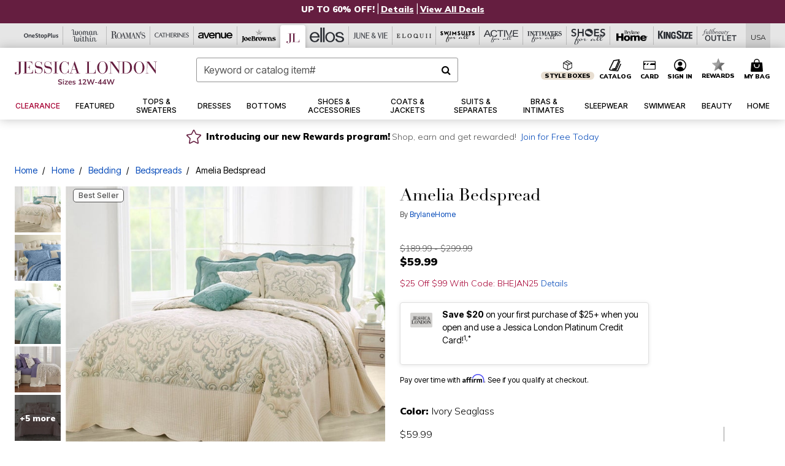

--- FILE ---
content_type: text/html;charset=UTF-8
request_url: https://www.jessicalondon.com/products/amelia-bedspread/1023846.html?cgid=JL_Home_Everyday_Values&dwvar_1023846_color=4359953
body_size: 107097
content:












<!DOCTYPE html>
<html lang="en">
<head><!-- INSERT BY TRANSFORMER. SELECTOR=head,LOCATION=prepend --><script src="https://rapid-cdn.yottaa.com/rapid/lib/u4LKFVMyiuihFw.js"></script><!-- INSERT BY TRANSFORMER. SELECTOR=head,LOCATION=prepend --><script>
Yo.configure({scan:[
            'img',
            'source',
            'picture',
            'script',
           'iframe'
        ]});
</script><!-- INSERT BY TRANSFORMER. SELECTOR=head,LOCATION=prepend --><script>
  Yo.sequence.event.loadEvents([{
                    eventName: 'load',
                    eventObject: window
                }, {
                    eventName: 'DOMContentLoaded',
                    eventObject: document
                }, {
                    eventName: 'readystatechange',
                    eventObject: document
                }]);
</script>

<script>

(function(){
window.Constants = {"AVAIL_STATUS_IN_STOCK":"IN_STOCK","AVAIL_STATUS_PREORDER":"PREORDER","AVAIL_STATUS_BACKORDER":"BACKORDER","AVAIL_STATUS_NOT_AVAILABLE":"NOT_AVAILABLE"};
window.Resources = {"I_AGREE":"I Agree","CLOSE":"Close","NO_THANKS":"No, thanks","OK":"OK","ARE_YOU_HUMAN":"Are you a Human Being?","SHIP_QualifiesFor":"This shipment qualifies for","CC_LOAD_ERROR":"Couldn't load credit card!","COULD_NOT_SAVE_ADDRESS":"Could not save address. Please check your entries and try again.","REG_ADDR_ERROR":"Could Not Load Address","BONUS_PRODUCT":"You've got a free gift! Choose your item and add it to your bag.","BONUS_PRODUCTS":"Bonus Products","SELECT_BONUS_PRODUCTS":"Select Bonus Products","SELECT_BONUS_PRODUCT":"product.selectbonusproduct","BONUS_PRODUCT_MAX":"The maximum number of bonus products has been selected. Please remove one in order to add additional bonus products.","BONUS_PRODUCT_TOOMANY":"You have selected too many bonus products. Please change the quantity.","BONUS_PRODUCTS_SELETED":"bonus products. Please change the quantity.","BONUS_PRODUCT_SELETED":"bonus product. Please change the quantity.","BONUS_PRODUCT_ERROR":"You have selected more than","BONUS_PRODUCT_EMPTY":"Please choose bonus products from above list.","SIMPLE_SEARCH":"Enter Keyword or Item No.","SUBSCRIBE_EMAIL_DEFAULT":"Email Address","SHIPPING_OVERLAY_TITLE":"Shipping & Handling Summary","SALESTAX_OVERLAY_TITLE":"Taxes & Fees Summary","CHECKOUT_PLCC_OVERLAY_TITLE":"Continue to Checkout","CURRENCY_SYMBOL":"$","MISSINGVAL":"Please enter {0}","SERVER_ERROR":"Server connection failed!","MISSING_LIB":"jQuery is undefined.","BAD_RESPONSE":"Something went wrong please try after sometime.","INVALID_PHONE":"Please enter a valid phone number.","INVALID_CVN":"CVV Error","REMOVE":"Remove","QTY":"Qty","EMPTY_IMG_ALT":"Remove","COMPARE_BUTTON_LABEL":"Compare Items","COMPARE_CONFIRMATION":"This will remove the first product added for comparison. Is that OK?","COMPARE_REMOVE_FAIL":"Unable to remove item from list","COMPARE_ADD_FAIL":"Unable to add item to list","ADD_TO_CART_FAIL":"Unable to add item '{0}' to cart","REGISTRY_SEARCH_ADVANCED_CLOSE":"Close Advanced Search","GIFT_CERT_INVALID":"Invalid gift certificate code.","GIFT_CERT_BALANCE":"Your current gift certificate balance is","GIFT_CERT_AMOUNT_INVALID":"Gift Certificate can only be purchased with a minimum of 5 and maximum of 5000","INVALID_ADDRESS1":"Please enter valid address1","INVALID_CHECKOUT_MESSAGE":"Please enter your","GIFT_CERT_MISSING":"Please enter a gift certificate code.","REWARD_CERT_MISSING":"Please enter a reward code.","REWARD_CERT_ALREADY_ADDED":"has already been added.","REWARD_CERT_NOT_FOUND":"not found.","REWARD_CERT_ALREADY_REDEEMED":"has already been redeemed.","REWARD_CERT_EXPIRED":"is expired.","REWARD_CERT_OTHER":"is not valid.","REWARD_CERT_UNKNOWN":"unknown code","REWARD_CERT_ERROR":"Attempt failed. Please renter and Submit.","REWARD_CERT_INVALID":"Invalid Reward Certificate Number","REWARD_CERT_INVALID_CARD":"You have applied a reward certificate.To complete checkout please select a Full Beauty Brands credit card.","REWARD_CERT_FULFILLED":"billing.rewardcertfulfilled","EMPTY_OWNER":"Please enter the card holder name","INVALID_OWNER":"Please enter the valid card holder name","COUPON_CODE_MISSING":"Please enter a coupon code.","COOKIES_DISABLED":"Your browser is currently not set to accept cookies. Please turn this functionality on or check if you have another program set to block cookies.","BML_AGREE_TO_TERMS":"You must agree to the terms and conditions","CHAR_LIMIT_MSG":"characters left","CONFIRM_DELETE":"Do you want to remove this {0}?","TITLE_GIFTREGISTRY":"gift registry","TITLE_ADDRESS":"address","TITLE_CREDITCARD":"credit card","SERVER_CONNECTION_ERROR":"Server connection failed!","IN_STOCK_DATE":"Expected to ship by {0}. Excluded from promotional discounts.","ITEM_STATUS_NOTAVAILABLE":"Out of Stock","INIFINITESCROLL":"Show All","STORE_NEAR_YOU":"What's available at a store near you","SELECT_STORE":"Select Store","SELECTED_STORE":"Selected Store","PREFERRED_STORE":"Preferred Store","SET_PREFERRED_STORE":"Set Preferred Store","ENTER_ZIP":"Enter ZIP Code","INVALID_ZIP":"Please enter a valid ZIP Code","INVALID_ZIP_SHORT":"Invalid Zip","SEARCH":"Search","CHANGE_LOCATION":"Change Location","CONTINUE_WITH_STORE":"Continue with preferred store","CONTINUE":"Continue","SEE_MORE":"See More Stores","SEE_LESS_STORE":"See Fewer Stores","QUICK_VIEW":"Quick Shop","QUICK_VIEW_POPUP":"Product Quick View","TLS_WARNING":"We value your security!<br/>We detected that you are using an outdated browser.<br/>Update you browser to continue a secure shopping experience.","INVALID_FONT":"Select Font","INVALID_POSITION":"Select Location","INVALID_LASTNAME":"Please enter a valid last name.","INVALID_LASTNAME_ERROR":"Error: Please enter a valid last name.","INVALID_FIRSTNAME":"Please enter a valid first name.","INVALID_FIRSTNAME_ERROR":"Error: Please enter a valid first name.","INVALID_COLOR":"Select Color","INVALID_TEXT":"Enter Text","SHARE_EMAIL":"Share this wishlist via E-mail","SHARE_EMAIL_MOBILE":"Share this item via E-mail","MIXANDMATCH_MORE_COLOR":"+ More Colors","MIXANDMATCH_LESS_COLOR":"- Less Colors","INVALID_CITY":"Please enter valid city","INVALID_NICKNAME":"Please enter valid Nickname","INVALID_ADDRESS":"Please enter valid address","SUBSCRIPTION_UPDATE_MSG":"Thanks for updating your preferences! Your changes will be processed within 7 days.","VALIDATE_REQUIRED":"Required field.","VALIDATE_REMOTE":"Please fix this field.","VALIDATE_EMAIL":"Please enter a valid email.","VALIDATE_EMAIL_ERROR":"Error: Please enter a valid email.","VALIDATE_URL":"Please enter a valid URL.","VALIDATE_DATE":"Please enter a valid date.","VALIDATE_DATEISO":"Please enter a valid date ( ISO ).","VALIDATE_NUMBER":"Please enter a valid number.","VALIDATE_ORDER_NUMBER":"Please enter a valid order number","VALIDATE_DIGITS":"Please enter only digits.","VALIDATE_CREDITCARD":"Please enter a valid credit card number.","INVALID_CREDITCARD":"Invalid Credit Card Number","VALIDATE_EQUALTO":"Please enter the same value again.","VALIDATE_MAXLENGTH":"No more than {0} characters.","VALIDATE_MINLENGTH":"Please enter at least {0} characters.","VALIDATE_RANGELENGTH":"Please enter a value between {0} and {1} characters long.","VALIDATE_RANGE":"Please enter a value between {0} and {1}.","VALIDATE_MAX":"Please enter a value less than or equal to {0}.","VALIDATE_MIN":"Please enter a value greater than or equal to {0}.","INVALID_MESSAGE":"Please enter valid message","INVALID_WEBSITE":"Please enter a valid website or catalog link","EMAIL_LABEL":"Please Enter A Valid Email","VALIDATE_CQO_NUMBER":"Please enter a valid item number including dashes.","GC_ERROR":"Couldn't validate gift card!","VALIDATE_CONFIRMEMAIL":"Emails do not match.","VALIDATE_CONFIRMPASSWORD":"Password and Confirm Password do not match.","PASSWORD":"Password","NEW_PASSWORD":"New Password","CONFIRMPASSWORD":"Confirm Password","NEWCONFIRMPASSWORD":"Confirm New Password","ERROR_CARTQUANTITY":"Number of available items is","CHECKOUT":"Checkout Now","CONTINUE_SHOPPING":"Continue Shopping","ADD_ALLTO_BAG":"Add All to Bag","ADD_TO_BAG":"ADD TO BAG","GIFTCARD_PLEASE":"Please","GIFTCARD_SELECT":"Select","GIFTCARD_ADD":"Add","GIFTCARD_NUMBER_MISSING":"Please Enter Gift Card Number.","GIFTCARD_NUMBER_PIN_MISSING":"Please Enter Gift Card Number And PIN.","GIFTCARD_PIN_MISSING":"Please Enter Gift Card PIN.","RETURN_ERROR":"Please select return QTY and reason","PLEASE_SELECT":"Please Select","RETURN_EMPTY_ERROR":"Please select atleast one item for return","EMAIL_SUBSCRIPTION_FAILED":"We experienced an error in capturing your request. Please try again later.","CATALOG_PREF_ERROR":"Please select at least one sister brand","INVALID_GIFTCARD_PIN":"Please enter your PIN number.","INVALID_GIFTCARD_NUMBER":"Please enter your card number.","INVALID_PASSWORD":"Please Enter at least 1 letter and 1 number.","INVALID_PASSWORD_MATCH":"Does not match new password","INVALID_PASSWORD_LENGTH":"Password must be 8-16 characters.","INVALID_EMAIL_MATCH":"Does not match email address","PLEASE_SELECT_SIZE":"Please Select Size","PLEASE_SELECT_COLOR":"Please Select Color","SELECT_COLOR_SIZE":"Please Select Color & Size","SPS_TOPBOTTOM_COLOR_SIZE":"PLEASE SELECT COLOR, TOP AND BOTTOM SIZE","SPS_TOPBOTTOM_SIZE":"PLEASE SELECT TOP AND BOTTOM SIZE","SPS_TOP_COLOR_BOTTOM_SIZE":"PLEASE SELECT COLOR AND BOTTOM SIZE","SPS_TOP_COLOR_SIZE":"PLEASE SELECT COLOR AND TOP SIZE","SPS_BOTTOM_SIZE":"PLEASE SELECT BOTTOM SIZE","SPS_TOP_SIZE":"PLEASE SELECT TOP SIZE","SPS_TOP_COLOR":"PLEASE SELECT COLOR","VALIDATE_MULTIPLEEMAILS":"Please enter the valid email address.","CHECKOUT_PAYPAL_CONTINUE":"Continue with paypal","CHECKOUT_PAYPAL_CONTINUE_WITH":"Continue with","PLACE_ORDER":"Place Order","CHECKOUT_CONTINUE":"Continue","CHECKOUT_REQUIRED_CONTINUE":"Please complete all fields to continue","CHECKOUT_REQUIRED_SHIPPING":"We currently do not ship to this location.","CHECKOUT_AVALARA_TAX_ERROR":"Combination of zip code and state selection is invalid. Please update and try again.","CHECKOUT_INVALID_ADDRESS":"Please enter valid address.","CHARACTER_LIMIT_REACHED":"you have reached the limit","COUPON_CODE_APPLY":"Apply","COUPON_CODE_APPLIED":"Applied","COUPON_CODE_COPIED":"Copied","VALIDATE_SSN":"Please Enter Valid SSN","CURRENT_PASSWORD":"Current Password","PHONE_REQ_MESSAGE":"Mobile Number","UPDATE":"Update","CLICK_HERE":"Click here","READ_MORE":"Read More","SEE_LESS":"See Less","SEE_DETAILS":"See Details","SHOP_NOW":"Product Details","HIDE_OPTIONS":"Hide Details","SHOP_NOW_CLOSE":"Close","READ_LESS":"Read Less","SEE_REVIEWS":"Click To See Reviews","SEE_REVIEWS_CLOSE":"Click To Close","ADDED_TO_WISHLIST":"Added to Wishlist","ADDED_TO_WISHLIST_TITLE":"Added this product to wishlist","ADD_TO_WISHLIST":"Add to Wishlist","ADD_TO_WISHLIST_TITLE":"Add this product to wishlist","WCAG_ARIALABEL_DIALOG":"Subscription options, opens modal dialog","MEGANAV_RECOMMENDATION_TEXT":"RECOMMENDED JUST FOR YOU","RECOMMENDATION_BESTSELLER":"Best Sellers","RECOMMENDATION_REC_FOR_YOU":"Recommended For You","RECOMMENDATION_THIS_WEEK":"This Week","RECOMMENDATION_THIS_WEEKS":"This Week's","RECOMMENDATION_TRENDING":"Trending","RECOMMENDATION_TRENDING_TODAY":"Trending Today","RECOMMENDATION_TRENDING_NOW":"Trending Now","RECOMMENDATION_YOU_MAY_LIKE":"product.youmaylike","GLOBALE_CONTAINER_HEADING":"Shipping To","CHECKOUT_SMS_VIBES_ERROR_MSG":"Due to a technical issue we were unable to sign you up for texts. Please re-enter your mobile number to get the latest offers & updates.","CHECKOUT_SMS_VIBES_REENTER_TXT":"Re-enter My Mobile Number","PERKS_REACTIVATED":"Your Catherines Perks Membership has been reactivated!","PERKS_PAYMENT_DECLINED":"Your payment method was declined.","IN_STOCK":"In Stock","QTY_IN_STOCK":"{0} Item(s) in Stock","PREORDER":"Pre-Order","QTY_PREORDER":"{0} item(s) are available for pre-order.","REMAIN_PREORDER":"The remaining items are available for pre-order.","BACKORDER":"Back Order","QTY_BACKORDER":"Back order {0} item(s)","REMAIN_BACKORDER":"The remaining items are available on back order.","NOT_AVAILABLE":"Out of Stock","REMAIN_NOT_AVAILABLE":"This product is no longer available in the quantity selected.(FYI)"};
window.Urls = {"appResources":"/on/demandware.store/Sites-oss-Site/default/Resources-Load","pageInclude":"/on/demandware.store/Sites-oss-Site/default/Page-Include","continueUrl":"https://www.jessicalondon.com/on/demandware.store/Sites-oss-Site/default/Product-DetailOptimized","staticPath":"/on/demandware.static/Sites-oss-Site/-/default/v1769430482154/","addGiftCert":"/giftcertpurchase","minicartGC":"/on/demandware.store/Sites-oss-Site/default/GiftCert-ShowMiniCart","addProduct":"/on/demandware.store/Sites-oss-Site/default/Cart-AddProduct","persisBasketCS":"/on/demandware.store/Sites-oss-Site/default/Cart-PrepareBasketForCustomerService?format=ajax","minicart":"/on/demandware.store/Sites-oss-Site/default/Cart-MiniCart","cartShow":"/cart","cartSFRAShow":"/cart","quickOrderShow":"/quick-order","giftRegAdd":"https://www.jessicalondon.com/on/demandware.store/Sites-oss-Site/default/Address-GetAddressDetails?addressID=","paymentsList":"https://www.jessicalondon.com/wallet","addressesList":"https://www.jessicalondon.com/addressbook","wishlistAddress":"https://www.jessicalondon.com/on/demandware.store/Sites-oss-Site/default/Wishlist-SetShippingAddress","deleteAddress":"/on/demandware.store/Sites-oss-Site/default/Address-Delete","getProductUrl":"/on/demandware.store/Sites-oss-Site/default/Product-Show","getPdpFooter":"/on/demandware.store/Sites-oss-Site/default/Product-pdpFooter","getBonusProducts":"/on/demandware.store/Sites-oss-Site/default/ProductSG-GetBonusProducts","addBonusProduct":"/on/demandware.store/Sites-oss-Site/default/Cart-AddBonusProduct","getSetItem":"/on/demandware.store/Sites-oss-Site/default/ProductSG-GetSetItem","productDetail":"/on/demandware.store/Sites-oss-Site/default/ProductSG-Detail","getAvailability":"/on/demandware.store/Sites-oss-Site/default/ProductSG-GetAvailability","subscribePopUP":"/on/demandware.store/Sites-oss-Site/default/EmailSubscription-GuestSubscribeModal","removeImg":"/on/demandware.static/Sites-oss-Site/-/default/dw1fa2f42d/images/icon_remove.gif","searchsuggest":"/on/demandware.store/Sites-oss-Site/default/Search-GetSuggestions?format=ajax","productNav":"/on/demandware.store/Sites-oss-Site/default/ProductSG-Productnav","summaryRefreshURL":"/on/demandware.store/Sites-oss-Site/default/COBilling-UpdateSummary?format=ajax","basketRefreshURL":"/on/demandware.store/Sites-oss-Site/default/COBilling-UpdateBasketInfo","summary":"/revieworder","billingSelectCC":"https://www.jessicalondon.com/on/demandware.store/Sites-oss-Site/default/COBilling-SelectCreditCard","updateAddressDetails":"https://www.jessicalondon.com/on/demandware.store/Sites-oss-Site/default/COShipping-UpdateAddressDetails","updateAddressDetailsBilling":"https://www.jessicalondon.com/on/demandware.store/Sites-oss-Site/default/COBilling-UpdateAddressDetails","shippingMethodsJSON":"https://www.jessicalondon.com/on/demandware.store/Sites-oss-Site/default/COShipping-GetApplicableShippingMethodsJSON?format=ajax","shippingMethodsList":"https://www.jessicalondon.com/on/demandware.store/Sites-oss-Site/default/COShipping-UpdateShippingMethodList?format=ajax","selectShippingMethodsList":"https://www.jessicalondon.com/on/demandware.store/Sites-oss-Site/default/COShipping-SelectShippingMethod","resetPaymentForms":"/on/demandware.store/Sites-oss-Site/default/COBilling-ResetPaymentForms","paypalIncontext":"/on/demandware.store/Sites-oss-Site/default/Paypal-IncontextCheckout?checkoutFromtCart=false","expressSubmit":"/expressorderconfirmation","compareShow":"/compare","compareAdd":"/on/demandware.store/Sites-oss-Site/default/Compare-AddProduct","compareRemove":"/on/demandware.store/Sites-oss-Site/default/Compare-RemoveProduct","compareEmptyImage":"/on/demandware.static/Sites-oss-Site/-/default/dw5028abc6/images/comparewidgetempty.png","giftCardCheckBalance":"https://www.jessicalondon.com/on/demandware.store/Sites-oss-Site/default/COBilling-GetGiftCertificateBalance","redeemGiftCert":"https://www.jessicalondon.com/on/demandware.store/Sites-oss-Site/default/COBilling-RedeemGiftCertificateJson","addCoupon":"https://www.jessicalondon.com/on/demandware.store/Sites-oss-Site/default/Cart-AddCouponJson","storesInventory":"/on/demandware.store/Sites-oss-Site/default/StoreInventory-Inventory","setPreferredStore":"/on/demandware.store/Sites-oss-Site/default/StoreInventory-SetPreferredStore","getPreferredStore":"/on/demandware.store/Sites-oss-Site/default/StoreInventory-GetPreferredStore","setStorePickup":"/on/demandware.store/Sites-oss-Site/default/StoreInventory-SetStore","setZipCode":"/on/demandware.store/Sites-oss-Site/default/StoreInventory-SetZipCode","getZipCode":"/on/demandware.store/Sites-oss-Site/default/StoreInventory-GetZipCode","billing":"/billing","expressBilling":"/on/demandware.store/Sites-oss-Site/default/COBilling-ExpressBilling","setSessionCurrency":"/on/demandware.store/Sites-oss-Site/default/Currency-SetSessionCurrency","addEditAddress":"/on/demandware.store/Sites-oss-Site/default/COShippingMultiple-AddEditAddressJSON","rateLimiterReset":"/on/demandware.store/Sites-oss-Site/default/RateLimiter-HideCaptcha","csrffailed":"/on/demandware.store/Sites-oss-Site/default/CSRF-Failed","logInRedirect":"/my-account","logIn":"https://www.jessicalondon.com/register","home":"/home","giftCardBalanceCheck":"/giftcard","specialProductSetATS":"/on/demandware.store/Sites-oss-Site/default/ProductSG-SpecialProductSetATS","customerInfo":"https://www.jessicalondon.com/on/demandware.store/Sites-oss-Site/default/Home-IncludeCustomerInfo","productVariantATS":"/on/demandware.store/Sites-oss-Site/default/ProductSG-ProductVariantATS","shippingStart":"/shipping","removeCoupon":"https://www.jessicalondon.com/on/demandware.store/Sites-oss-Site/default/Cart-RemoveCouponJson","removeRewardCode":"https://www.jessicalondon.com/on/demandware.store/Sites-oss-Site/default/COBilling-RemoveRewardCode","redeemADSCert":"https://www.jessicalondon.com/on/demandware.store/Sites-oss-Site/default/COBilling-CheckRewardBalance","validateDeferCode":"https://www.jessicalondon.com/on/demandware.store/Sites-oss-Site/default/COBilling-ValidateDeferPayment","poExclusion":"https://www.jessicalondon.com/on/demandware.store/Sites-oss-Site/default/COShipping-GetPOBoxItems","getCartAvailability":"/on/demandware.store/Sites-oss-Site/default/ProductSG-GetCartAvailability?format=ajax","basketUpdaeteList":"https://www.jessicalondon.com/on/demandware.store/Sites-oss-Site/default/COShipping-UpdateBasketInfo","shipExclusion":"https://www.jessicalondon.com/on/demandware.store/Sites-oss-Site/default/COShipping-GetExcepItems","updateShipException":"https://www.jessicalondon.com/on/demandware.store/Sites-oss-Site/default/COShipping-UpdateShipException","applyGiftCard":"https://www.jessicalondon.com/on/demandware.store/Sites-oss-Site/default/COBilling-ApplyGiftCard","removeGiftCard":"https://www.jessicalondon.com/on/demandware.store/Sites-oss-Site/default/COBilling-RemoveGiftCard","validatePLCCBillingAddress":"https://www.jessicalondon.com/on/demandware.store/Sites-oss-Site/default/COBilling-ValidateBillingAddressForPLCC","subscribe":"https://www.jessicalondon.com/email-preferences","updateSubscription":"https://www.jessicalondon.com/on/demandware.store/Sites-oss-Site/default/EmailSubscription-UpdateSubscription","guestEmailUnsubscrbe":"https://www.jessicalondon.com/on/demandware.store/Sites-oss-Site/default/EmailSubscription-SendEmailToMWForUnsubscription","emailFrequencyModal":"https://www.jessicalondon.com/on/demandware.store/Sites-oss-Site/default/EmailSubscription-FrequencyModal","deleteCreditCardOverLay":"https://www.jessicalondon.com/on/demandware.store/Sites-oss-Site/default/PaymentInstruments-DeleteCreditCardOverLay","guestEmailSubscription":"https://www.jessicalondon.com/email-subscription","checkoutModalStep2":"https://www.jessicalondon.com/on/demandware.store/Sites-oss-Site/default/Credit-CheckoutModalStep2","termsAndConditions":"https://www.jessicalondon.com/on/demandware.store/Sites-oss-Site/default/Credit-TermsAndConditions","updateBilling":"https://www.jessicalondon.com/on/demandware.store/Sites-oss-Site/default/COBilling-UpdateBilling","madeOffer":"https://www.jessicalondon.com/on/demandware.store/Sites-oss-Site/default/Credit-MadeOffer","showPromotionDetails":"/on/demandware.store/Sites-oss-Site/default/OffersCoupons-ShowDetails","applyCouponCode":"https://www.jessicalondon.com/on/demandware.store/Sites-oss-Site/default/OffersCoupons-ApplyCouponCode","giftCardLookup":"https://www.jessicalondon.com/on/demandware.store/Sites-oss-Site/default/GiftCards-GiftCheckBalance","getProductSetPrice":"/on/demandware.store/Sites-oss-Site/default/ProductSG-GetProductSetPrice","clearAddressForm":"/on/demandware.store/Sites-oss-Site/default/Address-ClearAddressForm","wishlistShow":"/wishlist","includebrandlogos":"/on/demandware.store/Sites-oss-Site/default/Home-IncludeBrandLogos?format=ajax","guestEPLookupResult":"/on/demandware.store/Sites-oss-Site/default/EmailSubscription-GuestEmailPreferencesLookupResult","verintMuteRecording":"/on/demandware.store/Sites-oss-Site/default/Verint-MuteRecording","verintUnmuteRecording":"/on/demandware.store/Sites-oss-Site/default/Verint-UnmuteRecording","checkoutCouponLineItems":"/on/demandware.store/Sites-oss-Site/default/Cart-CheckoutCouponLineItems","productVariation":"/on/demandware.store/Sites-oss-Site/default/ProductSG-Variation","passwordReset":"https://www.jessicalondon.com/passwordreset","getCityStateOptions":"https://www.jessicalondon.com/on/demandware.store/Sites-oss-Site/default/Address-GetCityStateOptions","getProductReviews":"https://www.jessicalondon.com/getproductreviews","getProductQA":"https://www.jessicalondon.com/getproductqa","countrySelectionModal":"https://www.jessicalondon.com/on/demandware.store/Sites-oss-Site/default/Globale-CountrySelectionModal","tealiumData":"https://www.jessicalondon.com/on/demandware.store/Sites-oss-Site/default/Tealium_utag-RenderTealium?format=ajax","getPDPRecommendation":"/on/demandware.store/Sites-oss-Site/default/ProductSG-GetPDPRecommendation?format=ajax","loadingImage":"/on/demandware.static/Sites-oss-Site/-/default/dw415d63f9/images/loading.png","loadingSquareImage":"/on/demandware.static/Sites-oss-Site/-/default/dw21e7e804/images/loading-square.png","addToWishlist":"https://www.jessicalondon.com/on/demandware.store/Sites-oss-Site/default/Wishlist-Add","removeFromWishlist":"https://www.jessicalondon.com/on/demandware.store/Sites-oss-Site/default/Wishlist-Remove","getPLCCBrandData":"https://www.jessicalondon.com/on/demandware.store/Sites-oss-Site/default/Tealium_utag-GetPLCCBrandData","updateGiftCardBalance":"https://www.jessicalondon.com/on/demandware.store/Sites-oss-Site/default/COBilling-UpdateGiftCardBalance","getCheckoutUtagData":"https://www.jessicalondon.com/on/demandware.store/Sites-oss-Site/default/COCustomer-CheckoutUtagData","megaNavRecommURL":"https://www.jessicalondon.com/on/demandware.store/Sites-oss-Site/default/MegaNavProductRecomm-MegaNavProductJson","customHamMenuURL":"https://www.jessicalondon.com/on/demandware.store/Sites-oss-Site/default/Home-GetCustomHamburgerMenu?format=ajax","directCheckout":"https://www.jessicalondon.com/directCheckout","globalECheckout":"/on/demandware.store/Sites-oss-Site/default/Globale-GlobaleCheckout","globalEConfirmationAnalytics":"https://www.jessicalondon.com/on/demandware.store/Sites-oss-Site/default/Tealium_utag-GlobalEConfirmationAnalytics","acquisitionRequest":"/on/demandware.store/Sites-oss-Site/default/Acquisition-Subscribe","checkoutSubscription":"https://www.jessicalondon.com/on/demandware.store/Sites-oss-Site/default/Acquisition-CheckoutSubscription","checkoutSubscriptionAttn":"https://www.jessicalondon.com/on/demandware.store/Sites-oss-Site/default/Attentive-CheckoutSubscription","globalECartUSDUtagData":"https://www.jessicalondon.com/on/demandware.store/Sites-oss-Site/default/Page-getUSDUtagData?pagetype=Cart","globalECheckoutUSDUtagData":"https://www.jessicalondon.com/on/demandware.store/Sites-oss-Site/default/Page-getUSDUtagData?pagetype=checkout","checkOrderStatus":"https://www.jessicalondon.com/on/demandware.store/Sites-oss-Site/default/Globale-CheckOrderStatus","checkGEWelcomeCookie":"https://www.jessicalondon.com/on/demandware.store/Sites-oss-Site/default/Page-CheckGEWelcomeCookie?format=ajax","EDSprescreenDetails":"https://www.jessicalondon.com/on/demandware.store/Sites-oss-Site/default/PLCC-prescreenDetails","getCouponsAndRewards":"https://www.jessicalondon.com/on/demandware.store/Sites-oss-Site/default/Cart_SFRA-getCouponsAndRewards","getReviewShipAndPayment":"https://www.jessicalondon.com/on/demandware.store/Sites-oss-Site/default/COCustomer-ReviewShipAndPayment","updatePerksAutoRenewal":"https://www.jessicalondon.com/on/demandware.store/Sites-oss-Site/default/PerksSubscriptions-UpdatePerks","generateCSRFToken":"https://www.jessicalondon.com/on/demandware.store/Sites-oss-Site/default/CSRF_SFRA-Generate","multiTenderMoreWaysToEarn":"https://www.jessicalondon.com/on/demandware.store/Sites-oss-Site/default/Account-MultiTenderMoreWaysToEarn","trackFBBRewardsSuccessEvents":"https://www.jessicalondon.com/on/demandware.store/Sites-oss-Site/default/Product-TrackFBBRewardsSuccessEvents","diamondrewardsPopup":"https://www.jessicalondon.com/on/demandware.store/Sites-oss-Site/default/DiamondRewards-ShowPopup","diamondrewardsPLCCDeclined":"https://www.jessicalondon.com/on/demandware.store/Sites-oss-Site/default/DiamondRewards-PLCCDeclined"};
window.SitePreferences = {"PLCC_BRAND_STORENAMES":{"rm":"Roaman's","jl":"Jessica London","el":"Full Beauty","ww":"Woman Within","ks":"King Size","bh":"Brylane Home","sa":"Full Beauty","fo":"Full Beauty","os":"Full Beauty","ca":"Catherines","ia":"Full Beauty","sh":"Full Beauty","aa":"Full Beauty","jv":"Full Beauty","jb":"Full Beauty","zq":"Full Beauty","da":"Full Beauty","av":"Full Beauty","cp":"Full Beauty"},"BRAND_STORENAMES":{"rm":"Plus Size Clothing, Fashion That Fits | Roaman's","jl":"Jessica London","el":"Ellos","ww":"Woman Within","ks":"King Size","bh":"Brylane Home","sa":"Swimsuits for all","fo":"Fullbeauty outlet","os":"One stop plus","ca":"Catherines","ia":"Intimates for all","sh":"Shoes for all","aa":"Active for all","jv":"June And Vie","jb":"Joe Browns","zq":"Eloquii","da":"Dia Shop","av":"Avenue","cp":"Cuup"},"PRODUCT_NAV_ENABLED":true,"LISTING_INFINITE_SCROLL":false,"LISTING_REFINE_SORT":true,"STORE_PICKUP":false,"POBOX_EXCLUSIONS":"PO Box,po box,POBox,POBOX,PO BOX,PO box,P.O.Box,p.o. box,P.O.Box,P.O.BOX,P.O. BOX,P.O. box,P. O. Box,P. O.Box,P. O. BOX,POB,P.O.B,P. O. B,P.O.B.,P. O. B.,Post Box,PostBox,PostOfficeBox,Post Office Box,PostOffice Box,Post OfficeBox,PostOfficeBin,Post Office Bin,Post OfficeBin,PostOffice Bin,Post Box#,PostBox#,PostBox #,Post Box,p o box,P.O BOX","COOKIE_HINT":false,"CHECK_TLS":false,"TEALIUM_ENABLED":true,"VERINT_ENABLED":true,"PLP_LAZY_LOAD_ENABLED":true,"PLP_LAZY_LOAD_SETTINGS":"{\n    \"default\" : {              \n       \"threshold\": 300,      \n        \"tiles_per_load\": 12    \n   }\n}","LAZY_LOAD_CURALATE":false,"LOGIN_REDIRECT":"","PDP_REVIEWS_SHOWN_INITIALLY":10,"NARVAR_RETURNS_ENABLED":false,"CUSTOM_HAMBURGER_MENU_PREF":{"enableAjax":false,"enableCustomMenu":false},"SHOW_QUICK_VIEW":false,"AFFIRM_ENABLED":true,"RECOMMENDATION_TITLES":{"confirmation":"You may also like","noSearchResults":"Trending Now","addToCartOverlay":"You may also like","cart":"You may also like","pdp":"You may also like","errorPage":"Trending Now","emptyCart":"Trending Now","megaMenu":"You may also like","homePage":"<span class='trending'>Trending  </span><span class='week'>This Week</span>"},"GLOBALE_RETURNS_URL":"https://web.global-e.com/returns/portal/mZJW","GLOBALE_LOOKPUP_URL":"https://web.global-e.com/Order/Track/mZJW","GLOBALE_ENABLED":true,"GLOBALE_IS_PHASE2":true,"GLOBALE_OPERATED_COUNTRY":false,"GLOBALE_ANALYTICS_ORDER_CONFIRMATION_RETRY":8,"GLOBALE_ORDER_CONFIRMATION_SPINNER":false,"GLOBALE_ADOBE_TARGET_CONFIG":"{\n\t\"isEnabled\": false,\n\t\"shipsTo\": \"Ships to\",\n\t\"usMsg\": \"from the United States\",\n\t\"weAccept\": \"We accept payments from\",\n\t\"freeExchange\": \"Free exchanges within 60 days of purchase.\",\n\t\"AU\": {\n\t\t\"orderInDays\": \"Orders typically arrive in 9-10 days with express shipping.\",\n\t\t\"importDuty\": \"(includes import duty and tax.)\",\n\t\t\"paymentIconContentAssetId\": \"globale-payment-description-au\",\n\"flagUrl\": \"/on/demandware.static/-/Sites-oss-Library/default/dw672ed6f2/australia-ge-at.svg\"\n\t},\n\t\"CA\": {\n\t\t\"orderInDays\": \"Orders typically arrive in 7 days with express shipping.\",\n\t\t\"importDuty\": \"(includes import duty)\",\n\t\t\"paymentIconContentAssetId\": \"globale-payment-description-ca\",\n\"flagUrl\": \"/on/demandware.static/-/Sites-oss-Library/default/dw672ed6f2/canada-ge-at.svg\"\n\t},\n\t\"MX\": {\n\t\t\"orderInDays\": \"Orders typically arrive in 7 days with express shipping.\",\n\t\t\"importDuty\": \"(includes import duty and tax.)\",\n\t\t\"paymentIconContentAssetId\": \"globale-payment-description-mx\",\n\"flagUrl\": \"/on/demandware.static/-/Sites-oss-Library/default/dw672ed6f2/mexico-ge-at.svg\"\n\t}\n}","PLCCPRESCREENREDESIGN_ENABLED":true,"BRAND_SITE_MAPPING":"{\"www.womanwithin.com\":[{\"siteid\":\"womanwithin\",\"prefix\":\"ww\"}],\"ww\":[{\"siteid\":\"womanwithin\",\"prefix\":\"ww\",\"cs\":\"womanwithin\",\"brandHost\":\"www.womanwithin.com\",\"dtmCid\":\"2532\",\"dtmCmagic\":\"9824f9\"}],\"www.kingsize.com\":[{\"siteid\":\"kingsize\",\"prefix\":\"ks\"}],\"ks\":[{\"siteid\":\"kingsize\",\"prefix\":\"ks\",\"cs\":\"kingsize\",\"brandHost\":\"www.kingsize.com\",\"dtmCid\":\"2533\",\"dtmCmagic\":\"4de754\"}],\"www.brylanehome.com\":[{\"siteid\":\"brylanehome\",\"prefix\":\"bh\"}],\"bh\":[{\"siteid\":\"brylanehome\",\"prefix\":\"bh\",\"cs\":\"brylanehome\",\"brandHost\":\"www.brylanehome.com\",\"dtmCid\":\"2535\",\"dtmCmagic\":\"0747b9\"}],\"www.jessicalondon.com\":[{\"siteid\":\"jessicalondon\",\"prefix\":\"jl\"}],\"jl\":[{\"siteid\":\"jessicalondon\",\"prefix\":\"jl\",\"cs\":\"jessicalondon\",\"brandHost\":\"www.jessicalondon.com\",\"dtmCid\":\"2536\",\"dtmCmagic\":\"f7ac67\"}],\"www.roamans.com\":[{\"siteid\":\"roamans\",\"prefix\":\"rm\"}],\"rm\":[{\"siteid\":\"roamans\",\"prefix\":\"rm\",\"cs\":\"roamans\",\"brandHost\":\"www.roamans.com\",\"dtmCid\":\"2534\",\"dtmCmagic\":\"7827d1\"}],\"www.ellos.us\":[{\"siteid\":\"ellos\",\"prefix\":\"el\"}],\"el\":[{\"siteid\":\"ellos\",\"prefix\":\"el\",\"cs\":\"ellos\",\"brandHost\":\"www.ellos.us\",\"dtmCid\":\"63234\",\"dtmCmagic\":\"e417ef\"}],\"www.swimsuitsforall.com\":[{\"siteid\":\"swimsuitsforallfull\",\"prefix\":\"sa\"}],\"sa\":[{\"siteid\":\"swimsuitsforallfull\",\"prefix\":\"sa\",\"cs\":\"swimsuitsforallfull\",\"brandHost\":\"www.swimsuitsforall.com\",\"dtmCid\":\"63235\",\"dtmCmagic\":\"f39dfe\"}],\"www.fullbeauty.com\":[{\"siteid\":\"outlet\",\"prefix\":\"fo\"}],\"fo\":[{\"siteid\":\"outlet\",\"prefix\":\"fo\",\"cs\":\"outlet\",\"brandHost\":\"www.fullbeauty.com\",\"dtmCid\":\"2538\",\"dtmCmagic\":\"1bf0c5\"}],\"www.catherines.com\":[{\"siteid\":\"catherines\",\"prefix\":\"ca\"}],\"ca\":[{\"siteid\":\"catherines\",\"prefix\":\"ca\",\"cs\":\"catherines\",\"brandHost\":\"www.catherines.com\",\"dtmCid\":\"81278\",\"dtmCmagic\":\"1271b9\"}],\"www.shoesforall.com\":[{\"siteid\":\"shoesforall\",\"prefix\":\"sh\"}],\"sh\":[{\"siteid\":\"shoesforall\",\"prefix\":\"sh\",\"cs\":\"shoesforall\",\"brandHost\":\"www.shoesforall.com\",\"dtmCid\":\"81373\",\"dtmCmagic\":\"c1e2ef\"}],\"www.intimatesforall.com\":[{\"siteid\":\"intimatesforall\",\"prefix\":\"ia\"}],\"ia\":[{\"siteid\":\"intimatesforall\",\"prefix\":\"ia\",\"cs\":\"intimatesforall\",\"brandHost\":\"www.intimatesforall.com\",\"dtmCid\":\"81372\",\"dtmCmagic\":\"c18a6d\"}],\"www.onestopplus.com\":[{\"siteid\":\"onestopplus\",\"prefix\":\"os\"}],\"os\":[{\"siteid\":\"onestopplus\",\"prefix\":\"os\",\"cs\":\"onestopplus\",\"brandHost\":\"www.onestopplus.com\",\"dtmCid\":\"81279\",\"dtmCmagic\":\"174730\"}],\"www.activeforall.com\":[{\"siteid\":\"activeforall\",\"prefix\":\"aa\"}],\"aa\":[{\"siteid\":\"activeforall\",\"prefix\":\"aa\",\"cs\":\"activeforall\",\"brandHost\":\"www.activeforall.com\",\"dtmCid\":\"82191\",\"dtmCmagic\":\"bf09e1\"}],\"www.juneandvie.com\":[{\"siteid\":\"juneandvie\",\"prefix\":\"jv\"}],\"jv\":[{\"siteid\":\"juneandvie\",\"prefix\":\"jv\",\"cs\":\"juneandvie\",\"brandHost\":\"www.juneandvie.com\",\"dtmCid\":\"82378\",\"dtmCmagic\":\"822ee2\"}],\"www.eloquii.com\":[{\"siteid\":\"eloquii\",\"prefix\":\"zq\"}],\"zq\":[{\"siteid\":\"eloquii\",\"prefix\":\"zq\",\"cs\":\"eloquii\",\"brandHost\":\"www.eloquii.com\",\"dtmCid\":\"2618\",\"dtmCmagic\":\"17F98D\"}],\"www.shopcuup.com\":[{\"siteid\":\"cuup\",\"prefix\":\"cp\"}],\"cp\":[{\"siteid\":\"cuup\",\"prefix\":\"cp\",\"cs\":\"cuup\",\"brandHost\":\"www.shopcuup.com\",\"dtmCid\":\"82960\",\"dtmCmagic\":\"F15DCD\"}],\"shop.dia.com\":[{\"siteid\":\"dia\",\"prefix\":\"da\"}],\"da\":[{\"siteid\":\"dia\",\"prefix\":\"da\",\"cs\":\"dia\",\"brandHost\":\"shop.dia.com\",\"dtmCid\":\"83570\",\"dtmCmagic\":\"09eb90\"}],\"www.avenue.com\":[{\"prefix\":\"av\",\"siteid\":\"avenue\"}],\"av\":[{\"cs\":\"avenue\",\"siteid\":\"avenue\",\"prefix\":\"av\",\"brandHost\":\"www.avenue.com\",\"dtmCid\":\"83809\",\"dtmCmagic\":\"a05c1f\"}],\"www.joebrowns.us\":[{\"prefix\":\"jb\",\"siteid\":\"joebrowns\"}],\"jb\":[{\"brandHost\":\"www.joebrowns.us\",\"dtmCid\":\"84825\",\"prefix\":\"jb\",\"siteid\":\"joebrowns\",\"cs\":\"joebrowns\",\"dtmCmagic\":\"5247fb\"}]}","GLOBALE_EXCLUDED_COUNTRIES":"US,PR,AS,VI,GU","ENABLE_NEW_CA_PERKS_FLOW":true,"ADS_RC_REGEX":"^(rw|RW)","CA_RC_REGEX":"^(x|X|rc|RC)","US_ADDRESS_AUTOCOMPLETE_URL":"https://us-autocomplete-pro.api.smarty.com/lookup?license=us-autocomplete-pro-cloud&prefer_geolocation=none&source=all&key=155001342186853405","US_ADDRESS_VALIDATION_URL":"https://us-street.api.smarty.com/street-address?match=invalid&license=us-core-cloud&key=","enableSmartyAutocomplete":false,"enableSmartyValidation":false,"enableAttentiveSmsSignUpCheckboxOnCheckout":true,"showSmsSignUpCheckboxOnCheckout":false,"geEnabledByBrand":true,"FBB_REWARDS_ENABLED":true,"FBB_ATTENTIVE_CREATIVE_ID":null,"diamondRewardsEnabledByBrand":true};
}());
</script>
<!--[if gt IE 9]><!-->
<script>//common/scripts.isml</script>
<script defer src="/on/demandware.static/Sites-oss-Site/-/default/v1769430482154/js/main.js" type="text/javascript"></script>

    <script defer src="/on/demandware.static/Sites-oss-Site/-/default/v1769430482154/js/productDetail.js" data-yo-type="text/javascript" type="yo/sequence/chain/1">
    </script>


<!--<![endif]-->

<meta charset=UTF-8>

<meta http-equiv="x-ua-compatible" content="IE=edge"/>

<meta name="viewport" content="width=device-width, initial-scale=1"/>


























































































































    
	
    	<script src="https://js-cdn.dynatrace.com/jstag/19223e8e12b/bf69824oqu/9a8ea62bc0b0d42d_complete.js" crossorigin="anonymous" data-yo-type="text/javascript" type="yo/sequence/chain/1"></script>







<title>
    
    Ladies&#x27; Amelia Bedspread, Ivory Seaglass |
    Jessica London
</title>

<meta name="description" content="Jessica London"/>
<meta name="keywords" content="Jessica London"/>






    

    
    
    <link rel="preload" fetchpriority="high" href="https://www.jessicalondon.com/fleximages/08305/1595_08305_mc_0040.jpg?width=653&amp;height=940&amp;fit=bounds" as="image" media="screen and (max-width: 1475px)" />



<link rel="icon" type="image/png" href="https://www.jessicalondon.com/on/demandware.static/Sites-oss-Site/-/default/dwe23195ee/images/jl/favicon.png" sizes="196x196" />

<link rel="preload" as="style" href="/on/demandware.static/Sites-oss-Site/-/default/v1769430482154/css/jl/global.css" />
<style>
    @import "/on/demandware.static/Sites-oss-Site/-/default/v1769430482154/css/jl/global.css";
</style>

    <link rel="stylesheet" href="/on/demandware.static/Sites-oss-Site/-/default/v1769430482154/css/jl/product/detail.css"  />



    <meta name="google-site-verification" content="HKLIMkljA6iwKF2H7kEyZmiMCRehHCnjbg4lvEiwrQY" />





    <script async src="https://nlgsc.jessicalondon.com/providers/atLabel/load" onError="var fallbackScript = document.createElement('script'); fallbackScript.src='https://cdn.attn.tv/jln/dtag.js'; document.head.appendChild(fallbackScript);" data-yo-type="text/javascript" type="yo/sequence/chain/1"></script>




    
    <script defer type='text/javascript' crossorigin data-src="//consent.trustarc.com/notice?domain=fbb.com&c=teconsent&js=nj&noticeType=bb&gtm=1"></script>
    
    <script>
        // Find the script with data-src and dynamically add the src attribute
        document.addEventListener('DOMContentLoaded', function () {
            const script = document.querySelector('script[data-src]');
            if (script) {
                script.setAttribute('src', script.getAttribute('data-src'));
                script.removeAttribute('data-src');
            }
        });
    </script>






  
      
          <meta property="og:title" content="Ladies&#39; Amelia Bedspread, Ivory Seaglass">
      
  
      
          <meta property="og:type" content="product">
      
  
      
          <meta property="og:url" content="https://www.jessicalondon.com/products/amelia-bedspread/1023846.html">
      
  
      
          <meta property="og:image" content="https://www.jessicalondon.com/dw/image/v2/BBKT_PRD/on/demandware.static/-/Sites-masterCatalog_BrylaneHome/default/dw8d597543/images/hi-res/1595_08305_mc_0060.jpg?sw=653&amp;sh=940&amp;sm=fit&amp;q=90&amp;strip=false">
      
  
      
          <meta property="og:description" content="">
      
  
      
          <meta property="og:site_name" content="fullbeauty">
      
  
      
          <meta property="fb:admins" content="">
      
  
      
          <meta name="twitter:card" content="summary_large_image">
      
  
      
          <meta name="twitter:site" content="">
      
  
      
          <meta name="twitter:title" content="Ladies&#39; Amelia Bedspread, Ivory Seaglass">
      
  
      
          <meta name="twitter:description" content="">
      
  
      
          <meta name="twitter:creator" content="">
      
  
      
          <meta name="twitter:image" content="https://www.jessicalondon.com/dw/image/v2/BBKT_PRD/on/demandware.static/-/Sites-masterCatalog_BrylaneHome/default/dw8d597543/images/hi-res/1595_08305_mc_0060.jpg?sw=653&amp;sh=940&amp;sm=fit&amp;q=90&amp;strip=false">
      
  
      
          <meta name="twitter:domain" content="Full Beauty">
      
  
      
          <meta name="ROBOTS" content="INDEX,FOLLOW">
      
  




<link rel="stylesheet" href="/on/demandware.static/Sites-oss-Site/-/default/v1769430482154/css/common/skin/skin.css" />

<link rel="preconnect" href="https://fonts.googleapis.com" />
<link rel="preconnect" href="https://fonts.gstatic.com" crossorigin="anonymous" />



    
    <link rel="preload" href="https://fonts.googleapis.com/css2?family=Inter+Tight:ital,wght@0,400;0,500;0,700;1,400&amp;family=Mulish:wght@300;500;900&amp;display=swap" as="style" />
    <link rel="stylesheet" href="https://fonts.googleapis.com/css2?family=Inter+Tight:ital,wght@0,400;0,500;0,700;1,400&amp;family=Mulish:wght@300;500;900&amp;display=swap" />




    
    
    
    <link rel="preconnect" href="https://use.typekit.net" crossorigin />
    <link rel="preload" href="https://use.typekit.net/lcd2tmm.css" as="style" />
    <link rel="stylesheet" href="https://use.typekit.net/lcd2tmm.css" />


<script defer id="sfcc-htmlHead-isml">
    window.onImageLoadError = function(element){
        if(element.classList.contains('picture-el-img')){
            var sibling = element.previousElementSibling;
            while(sibling){
                sibling.srcset = element.dataset['loadError'];
                sibling = sibling.previousElementSibling;
            }
            element.src = element.dataset['loadError'];
        }
    }
</script>


    



	
	
	

	
	






<script id="sfcc-sg-htmlHeadJS-isml" defer type="text/javascript">
	//NOTE: The following conditionals are examples, please adjust as necessary for your implementation
	//NOTE: These can be modified if you need more or less defined page IDs. Be sure to also modify the page IDs in 'TurnToHelperUtil.js', function 'getPageID'
	if('pdp-page' == 'pdp-page') {
			var turnToConfig = {
				locale: "en_US",
                pageId: "pdp-page",
                sku: "1023846",
                turntoReviewsEnabled: true,
                turntoQAEnabled: true,
                showTurnTo: true,
				gallery: {
					skus: ["1023846"]
				}
		};
	} else if ('pdp-page' == 'order-confirmation-page') {
			var turnToConfig = {
					locale: "en_US",
                    pageId: "order-confirmation-page",
                    embed: true
			}
	} else if ('pdp-page' == 'search-page') {
		var turnToConfig = {
				locale: "en_US",
				pageId: "search-page",
				commentsPinboardTeaser: {
					// promoButtonUrl: ""
					// skus: [],
					// tags: [],
					// brands: [],
					// onFinish: function(){}
				}
		}
	} else if ('pdp-page' == 'pinboard-page') {
		var turnToConfig = {
			locale: "en_US",
			pageId: "vc-pinboard-page",
			vcPinboard: {
				// Add SKUs, tags, brands, or any combination.
			}
		};
	} else {
		var turnToConfig = {
				locale: "en_US",
				pageId: "non-defined-page",
				commentsPinboard: {
					// skus: [],
					// tags: [],
					// brands: [],
					// onFinish: function(){}
				}
		};
	}
	window.TurnToCmd=window.TurnToCmd||function(){(TurnToCmd.q=TurnToCmd.q||[]).push( arguments)};
</script>
	<script id="sfcc-sg-htmlHeadGlobalInclude-isml" type="yo/sequence/defer/0" data-yo-src="https://widgets.turnto.com/v5/widgets/TUc86HEHNyxU4sXsite/js/turnto.js"></script>
	
		<link href="/on/demandware.static/Sites-oss-Site/-/default/v1769430482154/css/turnto.css" type="text/css" rel="stylesheet" />
	






<script async>
    if (!window.hasOwnProperty('contentAssetInitFunctions')) { window.contentAssetInitFunctions = []; }
    window.MSInputMethodContext && document.documentMode && document.write('<script async src="/on/demandware.static/Sites-oss-Site/-/default/v1769430482154/thirdParty/ie11CustomProperties.min.js"><\/script>');
</script>






<script defer>
if (window.jQuery) {
jQuery(document).ready(function(){
if(screen.width < 768){
jQuery('#footer').append('<a href="https://www.jessicalondon.com" class="full-site-link">View Full Site</a>');
jQuery('.full-site-link')
.attr('href', '/on/demandware.store/Sites-oss-Site/default/Home-FullSite')
.click(function(e) {
e.preventDefault();
jQuery.ajax({
url: '/on/demandware.store/Sites-oss-Site/default/Home-FullSite',
success: function(){
window.location.reload();
}
});
}
);
}
});
}
</script>






    <link rel="stylesheet" type="text/css" href="https://widget.beyonsee.plussizecorp.com/style.css" />




<script>
// Check if user is on a PDP page by checking if URL contains '/products'
var currentUrl = window.location.href;
var isOnPDP = currentUrl.indexOf('/products') !== -1;

if (isOnPDP) {
    // Fetch custom preference for backorder analytics
    var enableBackorderAnalytics = true;
    
    if (enableBackorderAnalytics === true) {
        // Set cookie to true
        document.cookie = 'enableBackorderAnalytics=true; path=/; max-age=86400'; // 24 hours
    } else {
        // Delete cookie if it exists
        document.cookie = 'enableBackorderAnalytics=; path=/; expires=Thu, 01 Jan 1970 00:00:00 GMT';
    }
}
</script>

<link rel="canonical" href="https://www.jessicalondon.com/products/amelia-bedspread/1023846.html"/>

<script type="text/javascript">//<!--
/* <![CDATA[ (head-active_data.js) */
var dw = (window.dw || {});
dw.ac = {
    _analytics: null,
    _events: [],
    _category: "",
    _searchData: "",
    _anact: "",
    _anact_nohit_tag: "",
    _analytics_enabled: "true",
    _timeZone: "US/Eastern",
    _capture: function(configs) {
        if (Object.prototype.toString.call(configs) === "[object Array]") {
            configs.forEach(captureObject);
            return;
        }
        dw.ac._events.push(configs);
    },
	capture: function() { 
		dw.ac._capture(arguments);
		// send to CQ as well:
		if (window.CQuotient) {
			window.CQuotient.trackEventsFromAC(arguments);
		}
	},
    EV_PRD_SEARCHHIT: "searchhit",
    EV_PRD_DETAIL: "detail",
    EV_PRD_RECOMMENDATION: "recommendation",
    EV_PRD_SETPRODUCT: "setproduct",
    applyContext: function(context) {
        if (typeof context === "object" && context.hasOwnProperty("category")) {
        	dw.ac._category = context.category;
        }
        if (typeof context === "object" && context.hasOwnProperty("searchData")) {
        	dw.ac._searchData = context.searchData;
        }
    },
    setDWAnalytics: function(analytics) {
        dw.ac._analytics = analytics;
    },
    eventsIsEmpty: function() {
        return 0 == dw.ac._events.length;
    }
};
/* ]]> */
// -->
</script>
<script type="text/javascript">//<!--
/* <![CDATA[ (head-cquotient.js) */
var CQuotient = window.CQuotient = {};
CQuotient.clientId = 'bbkt-oss';
CQuotient.realm = 'BBKT';
CQuotient.siteId = 'oss';
CQuotient.instanceType = 'prd';
CQuotient.locale = 'default';
CQuotient.fbPixelId = '__UNKNOWN__';
CQuotient.activities = [];
CQuotient.cqcid='';
CQuotient.cquid='';
CQuotient.cqeid='';
CQuotient.cqlid='';
CQuotient.apiHost='api.cquotient.com';
/* Turn this on to test against Staging Einstein */
/* CQuotient.useTest= true; */
CQuotient.useTest = ('true' === 'false');
CQuotient.initFromCookies = function () {
	var ca = document.cookie.split(';');
	for(var i=0;i < ca.length;i++) {
	  var c = ca[i];
	  while (c.charAt(0)==' ') c = c.substring(1,c.length);
	  if (c.indexOf('cqcid=') == 0) {
		CQuotient.cqcid=c.substring('cqcid='.length,c.length);
	  } else if (c.indexOf('cquid=') == 0) {
		  var value = c.substring('cquid='.length,c.length);
		  if (value) {
		  	var split_value = value.split("|", 3);
		  	if (split_value.length > 0) {
			  CQuotient.cquid=split_value[0];
		  	}
		  	if (split_value.length > 1) {
			  CQuotient.cqeid=split_value[1];
		  	}
		  	if (split_value.length > 2) {
			  CQuotient.cqlid=split_value[2];
		  	}
		  }
	  }
	}
}
CQuotient.getCQCookieId = function () {
	if(window.CQuotient.cqcid == '')
		window.CQuotient.initFromCookies();
	return window.CQuotient.cqcid;
};
CQuotient.getCQUserId = function () {
	if(window.CQuotient.cquid == '')
		window.CQuotient.initFromCookies();
	return window.CQuotient.cquid;
};
CQuotient.getCQHashedEmail = function () {
	if(window.CQuotient.cqeid == '')
		window.CQuotient.initFromCookies();
	return window.CQuotient.cqeid;
};
CQuotient.getCQHashedLogin = function () {
	if(window.CQuotient.cqlid == '')
		window.CQuotient.initFromCookies();
	return window.CQuotient.cqlid;
};
CQuotient.trackEventsFromAC = function (/* Object or Array */ events) {
try {
	if (Object.prototype.toString.call(events) === "[object Array]") {
		events.forEach(_trackASingleCQEvent);
	} else {
		CQuotient._trackASingleCQEvent(events);
	}
} catch(err) {}
};
CQuotient._trackASingleCQEvent = function ( /* Object */ event) {
	if (event && event.id) {
		if (event.type === dw.ac.EV_PRD_DETAIL) {
			CQuotient.trackViewProduct( {id:'', alt_id: event.id, type: 'raw_sku'} );
		} // not handling the other dw.ac.* events currently
	}
};
CQuotient.trackViewProduct = function(/* Object */ cqParamData){
	var cq_params = {};
	cq_params.cookieId = CQuotient.getCQCookieId();
	cq_params.userId = CQuotient.getCQUserId();
	cq_params.emailId = CQuotient.getCQHashedEmail();
	cq_params.loginId = CQuotient.getCQHashedLogin();
	cq_params.product = cqParamData.product;
	cq_params.realm = cqParamData.realm;
	cq_params.siteId = cqParamData.siteId;
	cq_params.instanceType = cqParamData.instanceType;
	cq_params.locale = CQuotient.locale;
	
	if(CQuotient.sendActivity) {
		CQuotient.sendActivity(CQuotient.clientId, 'viewProduct', cq_params);
	} else {
		CQuotient.activities.push({activityType: 'viewProduct', parameters: cq_params});
	}
};
/* ]]> */
// -->
</script>
<!-- Demandware Apple Pay -->

<style type="text/css">ISAPPLEPAY{display:inline}.dw-apple-pay-button,.dw-apple-pay-button:hover,.dw-apple-pay-button:active{background-color:black;background-image:-webkit-named-image(apple-pay-logo-white);background-position:50% 50%;background-repeat:no-repeat;background-size:75% 60%;border-radius:5px;border:1px solid black;box-sizing:border-box;margin:5px auto;min-height:30px;min-width:100px;padding:0}
.dw-apple-pay-button:after{content:'Apple Pay';visibility:hidden}.dw-apple-pay-button.dw-apple-pay-logo-white{background-color:white;border-color:white;background-image:-webkit-named-image(apple-pay-logo-black);color:black}.dw-apple-pay-button.dw-apple-pay-logo-white.dw-apple-pay-border{border-color:black}</style>


   
    
        <script type="application/ld+json">
            {"@context":"https://schema.org/","@type":"Product","name":"Amelia Bedspread","image":["https://www.jessicalondon.com/on/demandware.static/-/Sites-masterCatalog_BrylaneHome/default/dw8d597543/images/hi-res/1595_08305_mc_0060.jpg"],"description":"Design: \nThe Amelia bedspread features meticulous allover embroidery in a damask motif, giving it an elegant and decorative appearance. This embroidery adds a touch of sophistication to the bedding. The bedspread is quilted with a scalloped border, which not only adds to its visual appeal but also contributes to its graceful drape when placed on the bed. \n\nSizes:\nTwin: 80\" x 110\", Full: 96\" x 110\", Queen: 102\" x 118\", King: 120\" x 118\"\n\nMaterial &amp; Care: \nThe bedspread is made of polyester, which is known for its durability and ease of care. You can machine wash this bedspread, which makes it convenient for regular cleaning and maintenance.\n\nAbout the Amelia Collection:\nTreat yourself to the finest bedding at a great value with the Embroidered Amelia Collection that includes coordinating items to complement the bedspread. These include shams, sheet sets and square pillows. Complete your bedroom with the Amelia Collection:\n\nShop Amelia Shams\n\nShop Amelia Euro Shams\n\nShop Amelia Square Pillows \n\nShop Amelia Sheet Sets\n","sku":"1023846","brand":{"@type":"Brand","name":"Jessica London"},"aggregateRating":{"@type":"AggregateRating","ratingValue":"4.6","reviewCount":987,"bestRating":5,"worstRating":1},"offers":{"@type":"AggregateOffer","lowPrice":59.99,"highPrice":59.99,"priceCurrency":"USD","availability":"https://schema.org/InStock","itemCondition":"https://schema.org/NewCondition","url":"https://www.jessicalondon.com/products/amelia-bedspread/1023846.html","offerCount":"56"}}
        </script>
    

    

    






</head>
<body class="jl"
data-brand-id="jl"
data-exitintent="https://www.jessicalondon.com/on/demandware.store/Sites-oss-Site/default/Cart_SFRA-Savings"
data-page="productdetails"
data-passwordreset="https://www.jessicalondon.com/on/demandware.store/Sites-oss-Site/default/Accounts-ForgotPassword"
data-site-pref-mode="Default"
data-ml-collection-enabled="false"
data-basket-id="c1458b3d89cd3b5e06ce09eace"
>
<div id="rating-star-icons" width="0" height="0" hidden>
	<svg xmlns="​http://www.w3.org/2000/svg​" xmlns:xlink="http://www.w3.org/1999/xlink">
		<symbol id="rating-star--empty" viewBox="0 0 24 24">
			<path d="M12 18l-6.4 3.88 1.73-7.33-5.66-4.93L9.09 9 12 2.09 14.91 9l7.42.64-5.63 5 1.72 7.34z" fill="none" xmlns="http://www.w3.org/2000/svg"></path>
		</symbol>
		<symbol id="rating-star--full" viewBox="0 0 24 24">
			<path d="M12 18.66l-7.44 4.35 1.98-8.16L0 9.36l8.62-.7L12 .99l3.38 7.67 8.62.7-6.54 5.49 1.98 8.16L12 18.66z" stroke="none" xmlns="http://www.w3.org/2000/svg"></path>
			<path d="M12 18l-6.4 3.88 1.73-7.33-5.66-4.93L9.09 9 12 2.09 14.91 9l7.42.64-5.63 5 1.72 7.34z" xmlns="http://www.w3.org/2000/svg"></path>
		</symbol>
		<symbol id="rating-star--half" viewBox="0 0 24 24">
			<path d="M12 2.09L9.09 9l-7.42.62 5.66 4.93-1.72 7.32 1.07-.65L12 17.97V2.09z" stroke="none" fill="currentColor" xmlns="http://www.w3.org/2000/svg"></path>
			<path d="M12 18l-6.4 3.88 1.73-7.33-5.66-4.93L9.09 9 12 2.09 14.91 9l7.42.64-5.63 5 1.72 7.34z" fill="none" xmlns="http://www.w3.org/2000/svg"></path>
		</symbol>
	</svg>
</div>





<span hidden class="siteKey">TUc86HEHNyxU4sXsite</span>
<span hidden class="turntoUrl">turnto.com</span>


<input type="hidden" id="mallIdentifier" value="mall1" />
<div class="page" data-action="Product-DetailOptimized" data-querystring="cgid=JL_Home_Everyday_Values&amp;dwvar_1023846_color=4359953&amp;pid=1023846" >




<link rel="stylesheet" href="/on/demandware.static/Sites-oss-Site/-/default/v1769430482154/css/globale/flags.css" />
<link rel="stylesheet" href="/on/demandware.static/Sites-oss-Site/-/default/v1769430482154/css/globale/styles.css" />
<script defer id="globale-script-loader-data" src="/on/demandware.static/Sites-oss-Site/-/default/v1769430482154/js/globaleScriptLoader.js" type="text/javascript">
{"clientJsUrl":"https://web.global-e.com/merchant/clientsdk/775","apiVersion":"2.1.4","clientJsMerchantId":775,"clientSettings":"{\"AllowClientTracking\":{\"Value\":\"true\"},\"CDNEnabled\":{\"Value\":\"true\"},\"CheckoutContainerSuffix\":{\"Value\":\"Global-e_International_Checkout\"},\"FT_IsAnalyticsSDKEnabled\":{\"Value\":\"true\"},\"FullClientTracking\":{\"Value\":\"true\"},\"IsMonitoringMerchant\":{\"Value\":\"true\"},\"IsV2Checkout\":{\"Value\":\"true\"},\"SetGEInCheckoutContainer\":{\"Value\":\"true\"},\"ShowFreeShippingBanner\":{\"Value\":\"true\"},\"TabletAsMobile\":{\"Value\":\"false\"},\"AdScaleClientSDKURL\":{\"Value\":\"https://web.global-e.com/merchant/GetAdScaleClientScript?merchantId=775\"},\"AmazonUICulture\":{\"Value\":\"en-GB\"},\"AnalyticsSDKCDN\":{\"Value\":\"https://globale-analytics-sdk.global-e.com/PROD/bundle.js\"},\"AnalyticsUrl\":{\"Value\":\"https://services.global-e.com/\"},\"BfGoogleAdsEnabled\":{\"Value\":\"false\"},\"BfGoogleAdsLifetimeInDays\":{\"Value\":\"30\"},\"CashbackServiceDomainUrl\":{\"Value\":\"https://finance-cashback.global-e.com\"},\"CDNUrl\":{\"Value\":\"https://webservices.global-e.com/\"},\"ChargeMerchantForPrepaidRMAOfReplacement\":{\"Value\":\"false\"},\"CheckoutCDNURL\":{\"Value\":\"https://webservices.global-e.com/\"},\"EnableReplaceUnsupportedCharactersInCheckout\":{\"Value\":\"false\"},\"Environment\":{\"Value\":\"PRODUCTION\"},\"FinanceServiceBaseUrl\":{\"Value\":\"https://finance-calculations.global-e.com\"},\"FT_AnalyticsSdkEnsureClientIdSynchronized\":{\"Value\":\"true\"},\"FT_BrowsingStartCircuitBreaker\":{\"Value\":\"true\"},\"FT_BrowsingStartEventInsteadOfPageViewed\":{\"Value\":\"true\"},\"FT_IsLegacyAnalyticsSDKEnabled\":{\"Value\":\"true\"},\"FT_IsShippingCountrySwitcherPopupAnalyticsEnabled\":{\"Value\":\"false\"},\"FT_IsWelcomePopupAnalyticsEnabled\":{\"Value\":\"false\"},\"FT_PostponePageViewToPageLoadComplete\":{\"Value\":\"true\"},\"FT_UseGlobalEEngineConfig\":{\"Value\":\"true\"},\"FT_UtmRaceConditionEnabled\":{\"Value\":\"true\"},\"GTM_ID\":{\"Value\":\"GTM-PWW94X2\"},\"InternalTrackingEnabled\":{\"Value\":\"false\"},\"InvoiceEditorURL\":{\"Value\":\"documents/invoice_editor\"},\"PixelAddress\":{\"Value\":\"https://utils.global-e.com\"},\"RangeOfAdditionalPaymentFieldsToDisplayIDs\":{\"Value\":\"[1,2,3,4,5,6,7,8,9,10,11,12,13,14,15,16,17,18,19,20]\"},\"ReconciliationServiceBaseUrl\":{\"Value\":\"https://finance-reconciliation-engine.global-e.com\"},\"RefundRMAReplacementShippingTypes\":{\"Value\":\"[2,3,4]\"},\"RefundRMAReplacementStatuses\":{\"Value\":\"[9,11,12]\"},\"TrackingV2\":{\"Value\":\"true\"},\"UseShopifyCheckoutForPickUpDeliveryMethod\":{\"Value\":\"false\"},\"MerchantIdHashed\":{\"Value\":\"mZJW\"}}","clientJsDomain":"https://web.global-e.com","cookieDomain":"jessicalondon.com","globaleOperatedCountry":false,"performFrontendSiteUrlRedirect":true,"getSiteRedirectUrl":"https://www.jessicalondon.com/on/demandware.store/Sites-oss-Site/default/Globale-GetSiteRedirectUrl","country":"US","currency":"USD","culture":"en-US"}
</script>








<a href="#maincontent" class="skip" aria-label="Skip to main content">Skip to main content</a>
<a href="/c/accessibility-statement.html" class="skip" aria-label="Accessibility Policy">Accessibility Policy</a>

<header id="header" class="position-static" data-brandname= "Jessica London">

    
        

    
    
        <div class="nanobar-container container-fluid bg-primary overflow-hidden">
            <div class="col-12">
                
                
                   
	 


	





<div id="sfcc-nanobar-container" class="d-block" data-exclusions="{&quot;ExcludedPages&quot;:[&quot;/homepage&quot;,&quot;/cart&quot;,&quot;/shipping&quot;,&quot;/billing&quot;,&quot;/order&quot;,&quot;/checkout&quot;,&quot;/account&quot;],&quot;excludePages&quot;:[]}">

<style>
    .promo-details-modal-link{
    cursor: pointer;
    }
    .at-nanobar-carousel-item-padding {
      
        padding-top: 0.375rem;
    }
    .nanobar-control {
    box-sizing: border-box;
    height: 1rem; width: 1rem;
    cursor: pointer;
    }
    .carousel-nanobar .carousel-nanobar-indicators li {
    width: .6rem;
    height: .6rem;
    cursor: pointer;
    background: rgba(255, 255, 255, .5);
    border:0;
    }
    .carousel-nanobar .carousel-nanobar-indicators li.active {
    background: rgba(255, 255, 255, 1);
    }
</style>
    
<script id="nanobar-data">
	// New Nanobar implementation requires data to be passed in this script.
	// Ensure slides are in the correct order for the carousel.

	// nanobar data structure:
	//
	//  textClass: required, // string, color class is minimum, but brand-font-* or font-weight-bold can also be added
	//  backgroundColorClass: optional, // string, default is "bg-primary"
	//  carouselDotColorClass: optional, // string, leverage CSS variables on :root for colors (e.g. "--color-primary")
	//
	//  slides:
	//    text: required, // string, accepts HTML and line breaks
	//    promotionLink: required, // main link for text and BG
	//    promotionId: optional, // needed to pull in disclaimer
	//    contentAssetId: optional, // used to load content into modal
	//    couponCode: optional, // used to display code in modal, default is "No Code Needed" if empty
	//    allDealsLink: optional, // string, will hide link from slide and in details modal if empty
	//    detailsLinkText: optional, // string, add "Details" for default text; if empty, will hide link from slide
	//    customDisclaimer: optional, // string, accepts HTML and line breaks; ignored if promotionId is set
	//
	var nanobarData = {
		textClass: 'text-white brand-font-4',
		backgroundColorClass: 'bg-primary',
		carouselDotColorClass: '--color-white',
		slides: [
	
			{
				text: ' UP TO 60% OFF!',
				promotionId: '',
				contentAssetId: '2026-jl-wk03-promo-0123-01',
				couponCode: '',
				promotionLink:"https://www.jessicalondon.com/j/featured/new-arrivals/?ICID=NB|UPTO60|CTA1|1-23-2026",
				allDealsLink: '/offers-coupons',
				detailsLinkText: 'Details',
				customDisclaimer: '',
			},
        
            //    {
			// 	text: '40% OFF FROM 9PM-12AM! CODE:TICKTOCK40',
			// 	promotionId: '',
			// 	contentAssetId: '2025-jl-wk50-promo-1208-03',
			// 	couponCode: 'TICKTOCK40',
			// 	promotionLink:"https://www.jessicalondon.com/j/featured/best-sellers/?ICID=NB|40OFF|CTA1|12-8-2025",
			// 	allDealsLink: '/offers-coupons',
			// 	detailsLinkText: 'Details',
			// 	customDisclaimer: '',
			// },
 


	// {
	// 			text: '$29.99 COTTON CASHMERE TURTLENECK',
	// 			promotionId: '',
	// 			contentAssetId: '2025-jl-wk47-promo-1118-01',
	// 			couponCode: '',
	// 			promotionLink:"https://www.jessicalondon.com/j/featured/2for25/?ICID=NB|WEBBUSTER6|CTA1|11-18-2025",
	// 			allDealsLink: '/offers-coupons',
	// 			detailsLinkText: 'Details',
	// 			customDisclaimer: '',
	// 		}


		],
	};
</script>
<style>
	/* Ensure line breaks can be used and each slide is the same height */
	/* These three classes are used to prevent CLS on Desktop and Mobile */
	.carousel-item {
		/*min-height: 2.063rem;*/
	}

	.nanobar-container {
		min-height: 3.063rem;
		padding-left: 0;
		padding-right: 0;
	}

	.nanobar-navigation {
		visibility: hidden;
		position: relative !important;
		bottom: 0.25rem;
		left: 0;
		width: 100%;
		margin-top: 0 !important;
		margin-bottom: 0 !important;
	}

	@media screen and (max-width: 760px) {
		.carousel-item {
			/*min-height: 6.75rem;*/
		}

		.nanobar-container {
			min-height: 7.75rem;
		}
	}

	@media screen and (min-width: 761px) and (max-width: 1023px) {
		.carousel-item {
			/*min-height: 3.375rem;*/
		}

		.nanobar-container {
			min-height: 4.375rem;
		}
	}

	.promo-details-modal-link {
		cursor: pointer;
	}

	.nanobar-control {
		box-sizing: border-box;
		height: 1rem;
		width: 1rem;
		cursor: pointer;
	}

	.carousel-nanobar .carousel-nanobar-indicators li {
		width: 0.6rem;
		height: 0.6rem;
		cursor: pointer;
		background: rgba(255, 255, 255, 0.5);
		border: 0;
	}

	.carousel-nanobar .carousel-nanobar-indicators li.active {
		background: rgba(255, 255, 255, 1);
	}

	.modal-body .bg-primary.promo-details-top.text-center.text-white {
		padding: 0 !important;
	}

	.modal-body
		.bg-primary.promo-details-top.text-center.text-white
		.col-12.col-md-6.col-lg-4.mb-4.pl-0.pl-sm-1.pr-0.mw-100 {
		padding-left: 0 !important;
	}

	.nanobar-container {
		padding-left: 0;
		padding-right: 0;
	}

	.promo-details-bottom {
		overflow: scroll;
	}

	.nanobar-container .col-12 {
		padding-left: 0;
		padding-right: 0;
	}

	.at-nanobar-carousel-item-padding {
		padding-bottom: unset !important;
		padding-top: unset !important;
	}
</style>
<section class="module-nanobar-carousel" style="padding: 0.25rem 0 0px !important">
	<div id="carouselNanobarIndicators" class="carousel-nanobar carousel slide" data-ride="carousel">
		<div class="carousel-inner text-center text-white font-size-md mb-0" id="nanobar-carousel-inner"></div>
		<div id="nanobar-nav" class="nanobar-navigation d-flex align-items-center justify-content-center mt-n1 position-absolute w-100">	<a href="#" aria-label="Pause nanobar carousel" aria-hidden="false" tabindex="0" class="nanobar-control nanobar-pause mr-1 text-white font-size-md fa fa-pause d-flex align-items-center justify-content-center text-decoration-none"></a>
	<a href="#" aria-label="Play nanobar carousel" aria-hidden="true" tabindex="0" class="nanobar-control nanobar-play mr-1 text-white font-size-md fa fa-play d-none align-items-center justify-content-center text-decoration-none"></a>
		<ol class="carousel-indicators carousel-nanobar-indicators position-static m-0 p-0" id="nanobar-indicators"></ol>
		</div>
	</div>
</section>
<script defer>
	(function initNanobarCarousel() {
		let isBuilt = false;

		function readyToBuild() {
			return (
				typeof nanobarData !== 'undefined' &&
				Array.isArray(nanobarData.slides) &&
				typeof $ !== 'undefined' &&
				typeof $.fn.carousel === 'function' &&
				document.getElementById('carouselNanobarIndicators') &&
				!isBuilt
			);
		}

		document
			.getElementById('carouselNanobarIndicators')
			?.addEventListener('click', function (e) {
				const link = e.target.closest('.promo-details-modal-link');
				if (!link || !this.contains(link)) return;

				if (link.hasAttribute('data-cid')) {
					e.preventDefault();
					const cid = link.getAttribute('data-cid');
					const coupon = link.getAttribute('data-coupon') || '';
					const disclaimer = link.getAttribute('data-disclaimer') || '';
					loadPromoDetails(cid, coupon, disclaimer);
				}
			});

		function loadPromoDetails(cid, coupon, disclaimerHTML) {
			const modal = document.getElementById('promo-details-modal');
			if (!modal) return;

			fetch(
				`/on/demandware.store/Sites-oss-Site/default/Promotion-Details?cid=${cid}&couponCode=${encodeURIComponent(
					coupon || ''
				)}`
			)
				.then((res) => res.text())
				.then((html) => {
					const tmp = document.createElement('div');
					tmp.innerHTML = html;
					const content = tmp.querySelector('#promo-details-modal');
					if (content) {
						modal.innerHTML = content.innerHTML;

						if (disclaimerHTML) {
							const body = modal.querySelector('.modal-body');
							const disclaimer = document.createElement('div');
							disclaimer.className = 'px-5 mt-3';
							disclaimer.innerHTML = `<p>${disclaimerHTML}</p>`;
							body?.appendChild(disclaimer);
						}
						$(modal).modal('show');
					}
				})
				.catch((err) =>
					console.error('[Nanobar] Failed to load modal content:', err)
				);
		}

		function adjustNanobarHeight() {
			const container = document.querySelector('.nanobar-container');
			const carousel = document.querySelector('#carouselNanobarIndicators');
			if (!container || !carousel) return;

			const items = carousel.querySelectorAll(
				'.carousel-nanobar .carousel-item'
			);

			if (!items.length) return;

			// Reset inline styles
			container.style.minHeight = '';
			items.forEach((item) => (item.style.minHeight = ''));

			let maxHeight = 0;
			items.forEach((item) => {
				item.style.display = 'block';
				item.style.position = 'absolute';
				item.style.visibility = 'hidden';

				const height = item.offsetHeight;
				if (height > maxHeight) maxHeight = height;

				item.style.removeProperty('display');
				item.style.removeProperty('position');
				item.style.removeProperty('visibility');
			});

			if (maxHeight > 0) {
				const buffer = 16; // padding buffer
				container.style.minHeight = `${maxHeight + buffer}px`;
				items.forEach((item) => {
					item.style.minHeight = `${maxHeight}px`;
				});
			}
		}

		function buildCarousel() {
			isBuilt = true;
			const { slides, textClass } = nanobarData;

			const inner = document.getElementById('nanobar-carousel-inner');
			const indicators = document.getElementById('nanobar-indicators');
			const carouselEl = document.getElementById('carouselNanobarIndicators');
			const carousel = $(carouselEl);
			const nav = document.getElementById('nanobar-nav');
			const pauseBtn = document.querySelector('.nanobar-pause');
			const playBtn = document.querySelector('.nanobar-play');

			carousel.carousel({ interval: 4000, ride: false, pause: false });

			slides.forEach((item, index) => {
				const slide = document.createElement('div');
				slide.className = 'carousel-item' + (index === 0 ? ' active' : '');

				let detailsLink = '';
				if (item.contentAssetId || item.promotionId) {
					const cid = item.contentAssetId || item.promotionId;
					const disclaimer = item.customDisclaimer || '';
					detailsLink = `<a href="#" class="promo-details-modal-link text-white brand-font-4" data-cid="${cid}" data-coupon="${
						item.couponCode || ''
					}" data-disclaimer="${disclaimer.replace(
						/"/g,
						'&quot;'
					)}" role="button" tabindex="0"><u>${item.detailsLinkText}</u></a>`;
				} else if (item.customDisclaimer) {
					detailsLink = `<a class="promo-details-modal-link text-white brand-font-4" data-toggle="modal" data-target="#custom-nano-modal-${index}" role="button" tabindex="0"><u>${item.detailsLinkText}</u></a>`;
				}

				slide.innerHTML = `
					<a class="${textClass} text-uppercase" href="${item.promotionLink}" tabindex="0">${item.text}</a>
					<span class="d-none d-md-inline-block"> | </span><br class="d-md-none" />
					${detailsLink}
					<span> | </span>
					<a href="${item.allDealsLink}" class="${textClass}" tabindex="0"><u>View All Deals</u></a>
				`;
				inner.appendChild(slide);

				const li = document.createElement('li');
				li.className =
					'nanobar-dot rounded-circle mx-1' + (index === 0 ? ' active' : '');
				li.setAttribute('data-target', '#carouselNanobarIndicators');
				li.setAttribute('data-slide-to', index);
				li.setAttribute('tabindex', '0');
				indicators.appendChild(li);

				if (
					!item.contentAssetId &&
					!item.promotionId &&
					item.customDisclaimer
				) {
					const modal = document.createElement('div');
					modal.className = 'modal fade';
					modal.id = `custom-nano-modal-${index}`;
					modal.tabIndex = -1;
					modal.setAttribute('role', 'dialog');
					modal.setAttribute('aria-hidden', 'true');
					modal.innerHTML = `
						<div class="modal-dialog modal-dialog-scrollable" role="document">
							<div class="modal-content">
								<div class="modal-header bg-light">
									<button type="button" class="btn close px-5" data-dismiss="modal" aria-label="Close">
										<span aria-hidden="true">Close</span>
									</button>
									<h3 class="modal-title">Details</h3>
								</div>
								<div class="modal-body"><p>${item.customDisclaimer}</p></div>
								<div class="modal-footer">
									<button type="button" class="btn btn-outline-primary btn-sm btn-block" data-dismiss="modal">Close</button>
								</div>
							</div>
						</div>`;
					document.body.appendChild(modal);
				}
			});

			if (!document.getElementById('promo-details-modal')) {
				const globalModal = document.createElement('div');
				globalModal.id = 'promo-details-modal';
				globalModal.className = 'modal fade';
				globalModal.tabIndex = -1;
				globalModal.setAttribute('role', 'dialog');
				globalModal.setAttribute('aria-hidden', 'true');
				document.body.appendChild(globalModal);
			}

			if (slides.length <= 1) {
				nav.classList.remove('d-flex');
				nav.classList.add('d-none');
			}
			nav.style.visibility = 'visible';

			adjustNanobarHeight();
			window.addEventListener('resize', () => {
				console.log('[Nanobar] Window resized');
				setTimeout(adjustNanobarHeight, 200);
			});

			function toggleControls(paused) {
				pauseBtn.classList.toggle('d-none', paused);
				pauseBtn.classList.toggle('d-flex', !paused);
				pauseBtn.setAttribute('aria-hidden', paused);
				playBtn.classList.toggle('d-none', !paused);
				playBtn.classList.toggle('d-flex', paused);
				playBtn.setAttribute('aria-hidden', !paused);
			}

			let isPaused = false;
			pauseBtn.addEventListener('click', (e) => {
				e.preventDefault();
				carousel.carousel('pause');
				isPaused = true;
				toggleControls(true);
			});
			playBtn.addEventListener('click', (e) => {
				e.preventDefault();
				carousel.carousel('cycle');
				isPaused = false;
				toggleControls(false);
			});
		}

		function waitAndBuild() {
			if (readyToBuild()) {
				buildCarousel();
			} else {
				console.warn('[Nanobar] Skipped building: dependencies not ready.');
			}
		}

		document.addEventListener('at-content-rendering-succeeded', waitAndBuild);
		window.addEventListener('DOMContentLoaded', () => {
			setTimeout(waitAndBuild, 300);
		});
	})();
</script>

</div>

 
	
                
            </div>
        </div>
    
    
    


<div class="container-fluid brand-cont p-0">

    <div class="container brand-container-md">
        <div class="row px-lg-5">
            <div class="col-12 col-lg brand-col">
                <ul class="brand-slider brand-row flex-nowrap list-unstyled row mb-0 justify-content-md-center"
                    data-current-active-brand="7"
                    data-sync-session="/on/demandware.store/Sites-oss-Site/default/Home-SyncSession">
                    
                        <li class="col card brand-card m-0 border-0 brand-slide">
                            <a href="https://www.jessicalondon.com/s/Sites-oss-Site/dw/shared_session_redirect?url=https%3A%2F%2Fwww.onestopplus.com" rel="nofollow" class="d-block h-100" aria-label="OneStopPlus">
                            
                                <div data-cid="sfra-brand-header-link-os" class="content-asset ">
                                    <img alt="OneStopPlus" src="https://www.jessicalondon.com/on/demandware.static/-/Sites-oss-Library/default/dw9abec74c/oss-images/brand-header-images/os_logo_uc.svg" title="OneStopPlus" />
<span class="sfra-brand-title" id="onestopplus-brand-header-tooltip">The Ultimate Plus<br>Size Destination:<br>100+ brands, sizes 12-44</span>
                                </div>
                            
                            </a>
                            
                            
                        </li>
                    
                        <li class="col card brand-card m-0 border-0 brand-slide">
                            <a href="https://www.jessicalondon.com/s/Sites-oss-Site/dw/shared_session_redirect?url=https%3A%2F%2Fwww.womanwithin.com" rel="nofollow" class="d-block h-100" aria-label="Woman Within">
                            
                                <div data-cid="sfra-brand-header-link-ww" class="content-asset ">
                                    <img alt="Woman Within" src="https://www.jessicalondon.com/on/demandware.static/-/Sites-oss-Library/default/dwaafbdd54/oss-images/brand-header-images/ww_logo_uc.svg" title="Woman Within" />
<span class="sfra-brand-title" id="womanwithin-brand-header-tooltip">Comfortable, Colorful<br>Casual Clothing,<br>sizes 12-44</span>
                                </div>
                            
                            </a>
                            
                            
                        </li>
                    
                        <li class="col card brand-card m-0 border-0 brand-slide">
                            <a href="https://www.jessicalondon.com/s/Sites-oss-Site/dw/shared_session_redirect?url=https%3A%2F%2Fwww.roamans.com" rel="nofollow" class="d-block h-100" aria-label="Roaman's">
                            
                                <div data-cid="sfra-brand-header-link-rm" class="content-asset ">
                                    <img alt="Roaman's" src="https://www.jessicalondon.com/on/demandware.static/-/Sites-oss-Library/default/dwbc6708db/oss-images/brand-header-images/rm_logo_uc.svg" title="Roaman's" />
<span class="sfra-brand-title" id="roamans-brand-header-tooltip">Stylish, Feminine<br>Head-to-toe Fashion,<br>sizes 12-44</span>
                                </div>
                            
                            </a>
                            
                            
                        </li>
                    
                        <li class="col card brand-card m-0 border-0 brand-slide">
                            <a href="https://www.jessicalondon.com/s/Sites-oss-Site/dw/shared_session_redirect?url=https%3A%2F%2Fwww.catherines.com" rel="nofollow" class="d-block h-100" aria-label="Catherine's">
                            
                                <div data-cid="sfra-brand-header-link-ca" class="content-asset ">
                                    <img alt="Catherines" src="https://www.jessicalondon.com/on/demandware.static/-/Sites-oss-Library/default/dw7941741f/oss-images/brand-header-images/ca_logo_uc.svg" title="Catherines" />
<span class="sfra-brand-title" id="catherines-brand-header-tooltip">We Fit You Beautifully<br>in Sizes 16-34, 0X-6X</span>
                                </div>
                            
                            </a>
                            
                            
                        </li>
                    
                        <li class="col card brand-card m-0 border-0 brand-slide">
                            <a href="https://www.jessicalondon.com/s/Sites-oss-Site/dw/shared_session_redirect?url=https%3A%2F%2Fwww.avenue.com" rel="nofollow" class="d-block h-100" aria-label="Avenue">
                            
                                <div data-cid="sfra-brand-header-link-av" class="content-asset ">
                                    <img alt="Avenue" src="https://www.jessicalondon.com/on/demandware.static/-/Sites-oss-Library/default/dw191bccb4/oss-images/brand-header-images/avenue-logo.svg" title="Avenue" />
<span class="sfra-brand-title" id="onestopplus-brand-header-tooltip">Your Life,<br>Your Style,<br>Your Avenue<br>Sizes 14-36</span>
                                </div>
                            
                            </a>
                            
                            
                        </li>
                    
                        <li class="col card brand-card m-0 border-0 brand-slide">
                            <a href="https://www.jessicalondon.com/s/Sites-oss-Site/dw/shared_session_redirect?url=https%3A%2F%2Fwww.joebrowns.us" rel="nofollow" class="d-block h-100" aria-label="Joe Browns">
                            
                                <div data-cid="sfra-brand-header-link-jb" class="content-asset ">
                                    <img alt="Joe Browns" src="https://www.jessicalondon.com/on/demandware.static/-/Sites-oss-Library/default/dw8fc6f25a/global/universal-header/JB_BlackFooter_Logo.svg" title="Joe Browns" />
<span class="sfra-brand-title" id="onestopplus-brand-header-tooltip">Make every day<br>remarkable in bold,<br>expressive fashion.<br>Sizes 10W-32W</span>
                                </div>
                            
                            </a>
                            
                            
                        </li>
                    
                        <li class="col card brand-card m-0 border-0 active hidden-md-down jl">
                            <a href="https://www.jessicalondon.com" rel="nofollow" class="d-block h-100" aria-label="Jessica London">
                            
                                <div data-cid="sfra-active-brand-header-link-jl" class="content-asset ">
                                    <img alt="Jessica London" src="https://www.jessicalondon.com/on/demandware.static/-/Sites-oss-Library/default/dwefc4e2ce/oss-images/brand-header-images/jl_favicon.svg" title="Jessica London" />
<span class="sfra-brand-title" id="jessicalondon-brand-header-tooltip">Classics Redefined<br>for Work &amp; Life,<br> sizes 12W-44W</span>
                                </div>
                            
                            </a>
                            
                            
                        </li>
                    
                        <li class="col card brand-card m-0 border-0 brand-slide">
                            <a href="https://www.jessicalondon.com/s/Sites-oss-Site/dw/shared_session_redirect?url=https%3A%2F%2Fwww.ellos.us" rel="nofollow" class="d-block h-100" aria-label="Ellos">
                            
                                <div data-cid="sfra-brand-header-link-el" class="content-asset ">
                                    <img alt="ellos" src="https://www.jessicalondon.com/on/demandware.static/-/Sites-oss-Library/default/dwdf4049fe/oss-images/brand-header-images/el_logo_uc.svg" title="ellos" />
<span class="sfra-brand-title" id="ellos-brand-header-tooltip">Modern<br>Swedish Fashion,<br>sizes 10-44</span>
                                </div>
                            
                            </a>
                            
                            
                        </li>
                    
                        <li class="col card brand-card m-0 border-0 brand-slide">
                            <a href="https://www.jessicalondon.com/s/Sites-oss-Site/dw/shared_session_redirect?url=https%3A%2F%2Fwww.juneandvie.com" rel="nofollow" class="d-block h-100" aria-label="June And Vie">
                            
                                <div data-cid="sfra-brand-header-link-jv" class="content-asset ">
                                    <img alt="June and Vie" src="https://www.jessicalondon.com/on/demandware.static/-/Sites-oss-Library/default/dw2a7bd715/global/universal-header/JV_InactiveBrandTab2025.svg" title="June and Vie" />
<span class="sfra-brand-title" id="juneandvie-brand-header-tooltip">Confidently Current<br>Styles You'll Love<br>in Sizes 10-32</span>
                                </div>
                            
                            </a>
                            
                            
                        </li>
                    
                        <li class="col card brand-card m-0 border-0 brand-slide">
                            <a href="https://www.jessicalondon.com/s/Sites-oss-Site/dw/shared_session_redirect?url=https%3A%2F%2Fwww.eloquii.com" rel="nofollow" class="d-block h-100" aria-label="Eloquii">
                            
                                <div data-cid="sfra-brand-header-link-zq" class="content-asset ">
                                    <img alt="ELOQUII" src="https://www.jessicalondon.com/on/demandware.static/-/Sites-oss-Library/default/dw5d0dc254/oss-images/brand-header-images/eloquii_brandlogo-darkened.svg" title="ELOQUII" />
<span class="sfra-brand-title" id="eloquii-brand-header-tooltip">Fashion first,<br>fit obsessed.<br>Sizes 14+</span>
                                </div>
                            
                            </a>
                            
                            
                        </li>
                    
                        <li class="col card brand-card m-0 border-0 brand-slide">
                            <a href="https://www.jessicalondon.com/s/Sites-oss-Site/dw/shared_session_redirect?url=https%3A%2F%2Fwww.swimsuitsforall.com" rel="nofollow" class="d-block h-100" aria-label="Swimsuits For All">
                            
                                <div data-cid="sfra-brand-header-link-sa" class="content-asset ">
                                    <img alt="Swimsuits For All" src="https://www.jessicalondon.com/on/demandware.static/-/Sites-oss-Library/default/dwfae9b9fc/oss-images/brand-header-images/sa_logo_uc-reg.svg" title="Swimsuits For All" />
<span class="sfra-brand-title" id="swimsuitsforallfull-brand-header-tooltip">The Swim Experts, <br> Fitting Sizes 4-44</span>
                                </div>
                            
                            </a>
                            
                            
                        </li>
                    
                        <li class="col card brand-card m-0 border-0 brand-slide">
                            <a href="https://www.jessicalondon.com/s/Sites-oss-Site/dw/shared_session_redirect?url=https%3A%2F%2Fwww.activeforall.com" rel="nofollow" class="d-block h-100" aria-label="Active For All">
                            
                                <div data-cid="sfra-brand-header-link-aa" class="content-asset ">
                                    <img alt="Active For All" src="https://www.jessicalondon.com/on/demandware.static/-/Sites-oss-Library/default/dwf83ae052/oss-images/brand-header-images/aa_logo_uc.svg" title="Active For All" />
<span class="sfra-brand-title" id="activeforall-brand-header-tooltip">The Ultimate<br> Activewear Destination<br>for Every Body<br>in Sizes S-9XL</span>
                                </div>
                            
                            </a>
                            
                            
                        </li>
                    
                        <li class="col card brand-card m-0 border-0 brand-slide">
                            <a href="https://www.jessicalondon.com/s/Sites-oss-Site/dw/shared_session_redirect?url=https%3A%2F%2Fwww.intimatesforall.com" rel="nofollow" class="d-block h-100" aria-label="Intimates For All">
                            
                                <div data-cid="sfra-brand-header-link-ia" class="content-asset ">
                                    <img alt="Intimates For All" src="https://www.jessicalondon.com/on/demandware.static/-/Sites-oss-Library/default/dw741011b4/oss-images/brand-header-images/ia_logo_uc.svg" title="Intimates For All" />
<span class="sfra-brand-title" id="intimatesforall-brand-header-tooltip">The best fitting bras,<br>sleepwear, robes<br>& lingerie.<br>Bra Cup Sizes A-O, <br>Band Sizes 30-58<br>And Sleep up to Size 8X</span>
<!--<span class="new-badge" ><img alt="New" src="https://www.jessicalondon.com/on/demandware.static/-/Sites-oss-Library/default/dw8f2b8a70/oss-images/brand-header-images/new-badge.svg" title="New" />
</span>-->
                                </div>
                            
                            </a>
                            
                            
                        </li>
                    
                        <li class="col card brand-card m-0 border-0 brand-slide">
                            <a href="https://www.jessicalondon.com/s/Sites-oss-Site/dw/shared_session_redirect?url=https%3A%2F%2Fwww.shoesforall.com" rel="nofollow" class="d-block h-100" aria-label="Shoes For All">
                            
                                <div data-cid="sfra-brand-header-link-sh" class="content-asset ">
                                    <img alt="Shoes For All" src="https://www.jessicalondon.com/on/demandware.static/-/Sites-oss-Library/default/dw74afbac5/oss-images/brand-header-images/sh_logo_uc.svg" title="Shoes For All" />
<span class="sfra-brand-title" id="shoesforall-brand-header-tooltip">The most comfortable<br>footwear for every occasion.<br>Sizes 7-13 in medium,<br>wide &amp; extra wide</span>
<!-- <span class="new-badge" ><img alt="New" src="https://www.jessicalondon.com/on/demandware.static/-/Sites-oss-Library/default/dw8f2b8a70/oss-images/brand-header-images/new-badge.svg" title="New" />
</span> -->
                                </div>
                            
                            </a>
                            
                            
                        </li>
                    
                        <li class="col card brand-card m-0 border-0 brand-slide">
                            <a href="https://www.jessicalondon.com/s/Sites-oss-Site/dw/shared_session_redirect?url=https%3A%2F%2Fwww.brylanehome.com" rel="nofollow" class="d-block h-100" aria-label="Brylane Home">
                            
                                <div data-cid="sfra-brand-header-link-bh" class="content-asset ">
                                    <img alt="BrylaneHome" src="https://www.jessicalondon.com/on/demandware.static/-/Sites-oss-Library/default/dw3859da16/bh-images/logos/BH_LOGO_2LINES_BLACK.svg" title="BrylaneHome" />
<span class="sfra-brand-title" id="brylanehome-brand-header-tooltip">Everything to Decorate,<br>Entertain &amp;<br>Enjoy your home</span>
                                </div>
                            
                            </a>
                            
                            
                        </li>
                    
                        <li class="col card brand-card m-0 border-0 brand-slide">
                            <a href="https://www.jessicalondon.com/s/Sites-oss-Site/dw/shared_session_redirect?url=https%3A%2F%2Fwww.kingsize.com" rel="nofollow" class="d-block h-100" aria-label="King Size">
                            
                                <div data-cid="sfra-brand-header-link-ks" class="content-asset ">
                                    <img alt="KingSize" src="https://www.jessicalondon.com/on/demandware.static/-/Sites-oss-Library/default/dw2cff73fa/oss-images/brand-header-images/ks_logo_uc.svg" title="KingSize" />
<span class="sfra-brand-title" id="kingsize-brand-header-tooltip">The Big &amp; Tall<br>Experts, sizes<br>L-10XL</span>
                                </div>
                            
                            </a>
                            
                            
                        </li>
                    
                        <li class="col card brand-card m-0 border-0 brand-slide">
                            <a href="https://www.jessicalondon.com/s/Sites-oss-Site/dw/shared_session_redirect?url=https%3A%2F%2Fwww.fullbeauty.com" rel="nofollow" class="d-block h-100" aria-label="Full Beauty Outlet">
                            
                                <div data-cid="sfra-brand-header-link-fo" class="content-asset ">
                                    <img alt="fullbeauty" src="https://www.jessicalondon.com/on/demandware.static/-/Sites-oss-Library/default/dwcafa1e72/oss-images/brand-header-images/fo_logo_uc.svg" title="fullbeauty" />
<span class="sfra-brand-title" id="outlet-brand-header-tooltip">Lowest Prices on<br>the Leading<br>Plus Size Brands</span>
                                </div>
                            
                            </a>
                            
                            
                        </li>
                    
                 </ul>
                
            </div>
            
                <div class="col hidden-md-down country-sel-col ">
                    

	




<button type="button" id="model" aria-labelledby="country-selector" class="globale-selector btn p-0" aria-label="Shipping Switcher that opens in a dialog,Please select country to continue">
<span id="country-selector" class="country-code font-size-sm brand-font-primary">USA</span>
</button>



                </div>
            
        </div>
    </div>
</div>
  
  
    <nav class="nav-container">
        <div class="header-popover-overlay d-none"></div>
        <div class="header container pt-1 pt-md-4 pb-4 pb-lg-0">
            <div class="row">
                <div class="secondary-header-section col-9 col-lg-3 col-logo order-1 d-flex col-md-4">
                    <button class="btn navbar-toggler d-lg-none px-1 mx-2 border-0" type="button" aria-controls="sg-navbar-collapse" aria-expanded="false" aria-label="Toggle navigation">
                        <svg class="icon-hamburger icon-inline-svg" xmlns="http://www.w3.org/2000/svg" viewBox="0 0 18 12"><path d="M0 12h18v-2H0v2zM0 7h18V5H0v2zM0 0v2h18V0z"/></svg>
                    </button>
                    <div class="navbar-header px-lg-3 w-100">
                        <a class="logo-home d-inline-block" href="/" title="Jessica London Home">
    
    
        <img class="d-none d-lg-block logo-home-img" src="/on/demandware.static/Sites-oss-Site/-/default/dw5e032867/images/logo-with-size/jl/logo.svg" alt="Jessica London Logo" />
        <img class="d-lg-none logo-home-img" src="/on/demandware.static/Sites-oss-Site/-/default/dw2f22446f/images/jl/logo.svg" alt="Jessica London Logo" />
    
</a>
                    </div>
                </div>
                <div class="secondary-header-section col-12 col-md-4 col-search order-3 order-md-2 px-md-0 pt-1 pt-md-0">
                    <div class="search container px-md-0">
                        




<div class="site-search">
    <form role="search" class="site-search-form"
        action="/search"
        data-catalog-action="/quick-order"
        data-search-action="/search"
        method="get"
        name="simpleSearch">
        <input class="form-control search-field"
               type="search"
               name="q"
               value=""
               placeholder="Keyword or catalog item#"
               role="combobox"
               aria-describedby="suggestions-wrapper"
               aria-labelledby="search-assistive-text"
               aria-haspopup="listbox"
               aria-owns="suggestions-wrapper"
               aria-expanded="false"
               aria-autocomplete="list"
               aria-activedescendant=""
               aria-controls="suggestions-wrapper"
               aria-label="Enter Keyword or Item No."
               autocomplete="off"
              />
        <button type="reset" name="reset-button" class="reset-button invisible" aria-label="Clear search keywords">
            <img class="reset-button-icon" data-src="/on/demandware.static/Sites-oss-Site/-/default/dwc78b05ad/images/common/icons/icon-close.svg" alt=""/>
        </button>
        <button type="submit" name="search-button" class="search-button fa fa-search" aria-label="Submit search keywords" disabled></button>
        <button type="button" class="d-none btn mobile-modal-close-btn float-right" data-dismiss="modal" aria-label="Close">
            <span class="font-weight-normal text-capitalize font-size-base">Cancel</span>
        </button>
        <div class="suggestions-wrapper" id="suggestions-wrapper"
            data-searchmode="FBBMode"
            data-brandid="JL"
            data-vendor-fbburl="https://api.mercury.plussizecorp.com/core/auto_suggest"
            data-searchmode-redirectCQO=""
            data-url="/on/demandware.store/Sites-oss-Site/default/SearchServices-GetSuggestions?q=" aria-live="polite" aria-atomic="true" aria-relevant="all"></div>
        <input type="hidden" value="default" name="lang"/>
    </form>
</div>

                        <div id="search-overlay-modal" class="modal" tabindex="-1" role="dialog">
  <div class="modal-dialog modal-fullscreen" role="document">
    <div class="modal-content">
      <div class="modal-body p-0"></div>
    </div>
  </div>
</div>
                    </div>
                 </div>
                 <div class="secondary-header-section col-3 col-options order-2 order-md-3 col-lg-5 col-md-4">
                    <ul class="navbar-header d-flex flex-row justify-content-end list-unstyled mb-0">
                        
                        
                            
    
    
        
        
            
            
            
            <li class="dia-shop-style-box d-none d-lg-inline-block mt-2 jl">
                <a href="https://www.dia.com?utm_source=SFCC&utm_medium=jl" class="tooltip-toggle border-0 bg-transparent text-decoration-none btn p-0 shadow-none">
                    <img class="d-block mx-auto mt-n1 mb-n2 jl" width="15px" height="17px" src="/on/demandware.static/Sites-oss-Site/-/default/dwabbe5795/images/common/icons/icon-style-box.svg" alt="style box" />
                    
                            <span
                                class="style-box rounded-pill py-0 brand-font-primary-bold text-black  secondary-header-icon">
                                Style Boxes
                            </span>
                    
                </a>
                <div class="tooltip-content hide position-absolute border-1 p-2">
                    <div class="dia-style-box-slot">
                        
	 


	





<style>
    .diabox-flyout-container {
    position: relative;
           top: -7px;
       width: 15px;
    left: 35px;
    height: 15px;
border-left: 7px solid transparent;
border-right: 7px solid transparent;
border-bottom: 7px solid #FFFFFF;
z-index: 2;
        }
        .diabox-container {
    position: relative;
        right: 2%;
            top: -23px;
    width: 560px;
    height: 138px;
    background: #FFFFFF 0% 0% no-repeat padding-box;
    box-shadow: 0px 3px 16px #00000029;
letter-spacing: .025em;
    border-radius: 3px
        }

.flyout-btn {
    padding-top: 0.45rem !important;
    padding-right: 2rem !important;
    padding-bottom: 0.45rem !important;
    padding-left: 2rem !important;
    background-color: black !important;
    font-size: 0.9rem !important;
    line-height: 1.34 !important;
    border-radius: 0.2rem !important;
    border-color: black !important;
    letter-spacing: .035em;
    text-transform: none;
}
</style>

    <div class="diabox-flyout-container"></div>
    <div class="diabox-container design-systems col-6 my-4 p-0 d-flex">
     
      <div class="pl-3 pr-3 pt-2 d-flex align-items-start plcc-img">
        <img alt="rm-plcc" class="img-fluid" src="https://www.jessicalondon.com/on/demandware.static/-/Sites-oss-Library/default/dw7df15c37/da-images/style-box-flyout/sister-stylebox-flyout.jpg" width="64px" height="64px"> 
      </div>

       <div class="col font-size-md py-3 pl-0 pr-4 plcc-text">
        <div class="d-inline">
        <span class="pt-2"><strong>Personal Style, Delivered</strong> </span>
    <span class="font-weight-normal"> <br/>Get your customized <br>style box today!</span><br>
    <div class="text-white fsM-12 fsD-9 brand-font-1 mt-3" id="dia-shop-link">
                        <a class="btn-primary flyout-btn brand-font-0 d-inline-block text-white text-decoration-none" href="https://www.dia.com/style/survey?utm_source=SFCC&utm_medium=jl#question=start" target="_blank" tabindex="0">Get Started <img src="https://www.jessicalondon.com/on/demandware.static/-/Sites-oss-Library/default/dwd9cadcc0/da-images/style-box-flyout/group10805.svg" width="14px" height="14px" class="mb-1" alt="Get Started"></a>


                    </div>

</div> 
      </div>
 
   </div>

 
	
                    </div>
                </div>
            </li>
        
    

                        
                        
                        
                        <li class="catalog-section hidden-sm-down">
                            <a class="btn secondary-header-icon py-0" href="https://www.jessicalondon.com/quick-order">
                                <img class="nav-icon mx-auto d-block" src="/on/demandware.static/Sites-oss-Site/-/default/dw78f77692/images/common/icons/icon-catalog.svg" alt=""/>
                                <span class="brand-font-primary-bold">Catalog</span>
                            </a>
                        </li>
                        
                        
                            <li class="creditcard-section hidden-sm-down">
                                <div class="user">
    <button aria-haspopup="true" class="btn secondary-header-icon secondary-modal-icon py-0" data-popover-target=".plcc-popover">
        <img class="nav-icon mx-auto d-block" src="/on/demandware.static/Sites-oss-Site/-/default/dw94ad6411/images/common/icons/icon-card.svg" alt="" />
        <span class="brand-font-primary-bold">Card</span>
    </button>
</div>
<div class="header-popover popover popover-bottom plcc-popover" tabindex="-1" role="dialog">
     
        
            












<div data-cid="ads-eds-flyout-jl" class="content-asset ">


<div class="bg-gray-1">
    <div class="bg-white p-5 shadow-sm text-center">
        <h3 class="text-left">Credit Card</h3>

        <img class="img-fluid mb-3 lazyOffscreen" data-src="https://www.jessicalondon.com/on/demandware.static/-/Sites-oss-Library/default/dw0124b5de/global/plcc-2023/jl/jl-credit-card-plcc-flyout.png" alt="Jessica London Platinum Credit Card">
           <a href="/credit-card" target="_blank" class="btn btn-primary btn-block">Learn More</a> 
       <a href="#" class="btn btn-outline-primary btn-block mb-4 p-0" tabindex="-1" id="bread-payments-header-placement" style="height:53px;line-height:53px;"></a>

        <p class="text-muted small m-0">Don't have your card yet? Apply Today!</p>
    </div>
    
    <div class=" p-5 mb-1">
        <h5 class="h5">Enjoy these top rewards and special benefits when you use the Jessica London Platinum Credit Card:</h5>
        <ul class="list-unstyled container">
            <li class="row">
                <div class="col-2 px-0">
                    <img class="img-fluid lazyOffscreen" data-src="https://www.jessicalondon.com/on/demandware.static/-/Sites-oss-Library/default/dw67a98615/jl-images/plcc-landingpage/banner-plcc-icon2-040120.png" alt="">
                </div>
                <div class="col-10">
                  <h5>Earn Rewards<sup>6</sup> Every Time You Shop</h5>
                    <p class="text-muted small">Earn 15 points for every $1 spent with your card. Available to Silver Tier Only (accumulate 0 to 3,499 points).<sup>3</sup></p>


                </div>
            </li>
            <li class="row">
                <div class="col-2 px-0">
                    <img class="img-fluid lazyOffscreen" data-src="https://www.jessicalondon.com/on/demandware.static/-/Sites-oss-Library/default/dw95969b9f/jl-images/plcc-landingpage/banner-plcc-icon4-040120.png" alt="">
                </div>
                <div class="col-10">
                   <h5>Free Shipping up to 4 Times a Year<sup>4</sup></h5>
                    <p class="text-muted small">Use promo code JLSHIPPING2025<br> Minimum purchase of $75. Online Only.</p>
               
                </div>
            </li>
            <li class="row">
                <div class="col-2 px-0">
                    <img class="img-fluid lazyOffscreen" data-src="https://www.jessicalondon.com/on/demandware.static/-/Sites-oss-Library/default/dw4b1ed501/jl-images/plcc-landingpage/banner-plcc-icon5-040120.png" alt="">
                </div>
                <div class="col-10">
                 <h5>A Special Birthday Surprise!<sup>5</sup></h5>
                    <p class="text-muted small">We'll send you an exclusive offer for your orders placed during your birthday month.<sup>5</sup></p>
                </div>
            </li>
        </ul>
      <!--  <p class=""><a class="font-size-md" href="/credit-card">Learn More</a></p> -->
  
    </div>
</div>

</div> 





        
     
</div>
                            </li>
                        
                        <li class="account-section">
                            
    <div class="user">
        <button aria-haspopup="true" class="btn secondary-header-icon secondary-modal-icon py-0" data-popover-target=".account-popover" data-href="https://www.jessicalondon.com/register" role="button" aria-label="Login to your account">
            <img class="nav-icon mx-auto d-block" src="/on/demandware.static/Sites-oss-Site/-/default/dwf97a1760/images/common/icons/icon-account.svg" alt="" />
            <span class="user-message brand-font-primary-bold hidden-sm-down">Sign In</span>
        </button>
    </div>

    <div class="header-popover popover popover-bottom account-popover" tabindex="-1" role="dialog">
        
























































































































<div class="user-info info ">

<div class="user-panel unregistered-user">







































<div class="login-box">
<div class="login-box-content p-3">

<h3 class="d-inline-block">Sign In</h3>
<form action="https://www.jessicalondon.com/loginformflout" method="post" class="clearfix" id="dwfrm_login_2" autocomplete="on">
<fieldset>
<div class="mt-3">



<div class="form-label-group form-group username" aria-live="assertive">

<input id="dwfrm_login_username_d0guxgvindaz" class="form-control  required email" type="email" name='dwfrm_login_username_d0guxgvindaz' value='' undefinedundefined placeholder ='label.username'  autocomplete ='email'  required ='required'  data-missing-error='Error: The email field is required.' data-pattern-mismatch='Error: The email field value is invalid.' />


<label class="" for="dwfrm_login_username_d0guxgvindaz">
Email*</label>


<div class="invalid-feedback">

</div>
</div>




<div class="form-label-group form-group password" aria-live="assertive">

<input id="dwfrm_login_password_d0itiwfxcrfn" class="form-control  input-password-toggle no-pwd-validate" type="password" name='dwfrm_login_password_d0itiwfxcrfn' value=''  placeholder ='label.password'  autocomplete ='current-password'  required ='required'  data-missing-error='Error: The password field is required.' />


<a tabindex="0"
class="input-password-toggle-link">Show</a>

<label class="" for="dwfrm_login_password_d0itiwfxcrfn">
Password*</label>


<div class="invalid-feedback">

</div>
</div>

<div class="row align-items-center">
<div class="col-6">



<div class="custom-control custom-checkbox " aria-live="assertive">

<input id="dwfrm_login_rememberme" class="custom-control-input " type="checkbox"  checked='true' name='dwfrm_login_rememberme' value='true'  placeholder ='login.rememberme'  />


<label class="custom-control-label" for="dwfrm_login_rememberme">
Keep me signed in</label>


<div class="invalid-feedback">

</div>
</div>

</div>
<div class="col-6 text-right">
<a id="password-reset" class="password-reset-sfra" href="/on/demandware.store/Sites-oss-Site/default/Account-PasswordResetDialog" title="Request to reset your password">
Forgot password
</a>
</div>
</div>
<div class="mt-3 text-gray-2 font-size-sm mb-0 legal u-legal-links">By signing in, you agree to Our <a class='mt-3 text-gray-2 font-size-sm mb-0' href='/c/terms-of-use-jl.html' target='_blank'>Terms of Use</a>, <a class='mt-3 text-gray-2 font-size-sm mb-0' href='/help-page?cid=jl-custservice-returnexchange' target='_blank'>Returns Policy</a> and <a class='mt-3 text-gray-2 font-size-sm mb-0' href='/help-page?cid=privacy-policy-jl' target='_blank'>Privacy Policy</a>. </div>
<div class="form-row form-row-button clickbutton">
<button type="submit" value="Login" name="dwfrm_login_login" id ="loginFlyout" class="btn btn-primary btn-block my-5">
Sign In
</button>
</div>
<input type="hidden" aria-hidden="true" name="flyoutLogin" value="true"/>
<input type="hidden" aria-hidden="true" name="loginFromCartCTA" value="false"/>
<input type="hidden" aria-hidden="true" name="wishlistPID" value=""/>
<input type="hidden" aria-hidden="true" name="csrf_token" value="SpeSJF2wkKfmRnNa-2gzpcPHw_ya2EJaZ6kUIgG7wkJvuIdmy0H0DH4r1Bjg4p5qYgiA4yco5R85eH0w-_8kNoMHXoP4Twx7o6Fnp0dkhw2rqzUGazOr0arI5QXi75I4wOoACdNwFxU65nI_fqJNZv44rnoeOaI5X46AsREfCUI2tR0yinw="/>
</div>
</fieldset>
</form>

</div>
</div>

<div class="px-3 small">











<div data-cid="login-brands-flyout-jl" class="content-asset ">


<style>
    .legacy-sitegen .new-checkout.checkout-body .pt_checkout#wrapper #main .checkout-tabs .checkout-tab.login .checkoutlogin .login-data, .legacy-sitegen .new-checkout.checkout-body .pt_checkout#wrapper #main .checkout-tabs .checkout-tab.login .checkoutlogin .sub-heading {
        height: initial !important;
    }
</style>

<div class="brand-font-2 link-area-underline-on-hover font-size-sm text-left w-100" style="margin-top: -20px; margin-bottom: 20px;">

	Use any of <button class="btn btn-link btn-anchor small" type="button" data-toggle="collapse" data-target="#collapseBrandsFlyout" aria-expanded="false" aria-controls="collapseBrandsFlyout"><b>our family brands</b></button> login information.	

    <div class="collapse" id="collapseBrandsFlyout">
        <div>
            OneStopPlus<sup>&reg;</sup>, Woman Within<sup>&reg;</sup>, Roaman's<sup>&reg;</sup>, Catherines<sup>&reg;</sup>, Jessica London<sup>&reg;</sup>, Ellos<sup>&reg;</sup>, Intimates For All<sup>&trade;</sup>, Shoes For All<sup>&trade;</sup>, Swimsuits For All<sup>&reg;</sup>, BrylaneHome<sup>&reg;</sup>, King Size<sup>&reg;</sup>, Active For All<sup>&reg;</sup>, June+Vie<sup>&trade;</sup>, FullBeauty Outlet<sup>&reg;</sup>, ELOQUII, Dia Shop and Avenue.
        </div>
      </div>

</div>

</div> 





</div>
<div class="px-3">

<div class="or-separator">or</div>


<div class="login-oauth">



<form action="https://www.jessicalondon.com/on/demandware.store/Sites-oss-Site/default/Login-OAuthLoginForm" data-storehref="https://www.jessicalondon.com/on/demandware.store/Sites-oss-Site/default/Login-Storehref" method="post" class="clearfix" id="dwfrm_oauthlogin">
<fieldset>

<button
alt="Google login"
class="btn btn-outline-primary btn-ds btn-block my-3 oAuthIcon social-icons Google_button"
id="Google-JL"
name="dwfrm_oauthlogin_login"
>

<img src="/on/demandware.static/Sites-oss-Site/-/default/dw91166e61/images/google.svg" alt="" title="Google Icon" />

<span class="pl-2 align-bottom">Sign In With Google</span>
</button>
<input type="hidden" aria-hidden="true" name="rememberme" id="rememberme" value=""/>
<input type="hidden" aria-hidden="true" name="registerToRewards" id="registerToRewards" class="rewards-social-login" value=""/>
<input type="hidden" aria-hidden="true" name="csrf_token" value="g4W4VBbSlY8M47QVGFbYf_sGuqI2ONUtYsK5OUjTrYDx-ADZyKSDZ4AVSX6MQviQpPrmltdcVnHc5UaPzybBenMl3zVEDgJyoirBWH-ZZyRmXTE3yt7S0VoBezb1uw85ODkNUZrgTp2jhlUJpgiPNWyiYWMZ88Xa4yG1Z3cip7a8eLuiSm4="/>
<input type="hidden" aria-hidden="true" name="OAuthProvider" id="OAuthProvider" value="Google-JL"/>


</fieldset>
</form>

</div>


<div class="login-oauth">



<form action="https://www.jessicalondon.com/on/demandware.store/Sites-oss-Site/default/Login-OAuthLoginForm" data-storehref="https://www.jessicalondon.com/on/demandware.store/Sites-oss-Site/default/Login-Storehref" method="post" class="clearfix" id="dwfrm_oauthlogin">
<fieldset>

<button
alt="Facebook login"
class="btn btn-outline-primary btn-ds btn-block my-3 oAuthIcon social-icons Facebook_button"
id="Facebook-JL"
name="dwfrm_oauthlogin_login"
>

<img src="/on/demandware.static/Sites-oss-Site/-/default/dw67ba050b/images/facebook.svg" alt="" title="Facebook Icon" />

<span class="pl-2 align-bottom">Sign In With Facebook</span>
</button>
<input type="hidden" aria-hidden="true" name="rememberme" id="rememberme" value=""/>
<input type="hidden" aria-hidden="true" name="registerToRewards" id="registerToRewards" class="rewards-social-login" value=""/>
<input type="hidden" aria-hidden="true" name="csrf_token" value="tww7HstIBe4Wf_E5LCbEkUzcNyi6efrhRthcakf8zARwjQkZsEUklXPMLP5UQCC8kWMTOoPhHVUHbz8puwOt-UgSdKKJk4ZGCkXe2Bum9k0THI9V0kuvLlZ9A2XcEYKDIo3xJE9NjsvYWfKYbJ7JyB35tEem4BISzDUHEyBMSBqT1zrrruw="/>
<input type="hidden" aria-hidden="true" name="OAuthProvider" id="OAuthProvider" value="Facebook-JL"/>


</fieldset>
</form>

</div>


</div>

<div class="create-account-section pl-3 pr-3">

<hr class="my-1"/>
<a href="https://www.jessicalondon.com/register?isopen=true" class="btn btn-outline-primary btn-block my-3 create-account-link" title="Create an account">
<span>Create Account</span>
</a>
<span class="create-message small">

Create an account & join Jessica London Rewards for points & perks!

</span>
<hr/>
<div class="trackOrder"><a href="https://www.jessicalondon.com/orders" class="btn btn-outline-primary btn-block my-3" title="Track My Order">Track My Order</a></div>

<div class="returnOrder"><a href="https://jessicalondon.happyreturns.com" target="_blank" class="btn btn-outline-primary btn-block my-3" title="Return Order">Return Order</a></div>

</div>

</iselse>



</div>
</div>
        
    </div>

                        </li>

                        
                            
    <li class="multi-rewards-section hidden-sm-down">
        <a class="btn secondary-header-icon py-0" href="https://www.jessicalondon.com/rewards">
            <img class="nav-icon reward-icon mx-auto d-block" src="/on/demandware.static/Sites-oss-Site/-/default/dw3efee1ca/images/common/icon-rewards-silver.png" alt=""/>
            <span class="brand-font-primary-bold">Rewards</span>
        </a>
    </li>


                        
                        
                        <li class="minicart" data-action-url="/on/demandware.store/Sites-oss-Site/default/MiniCart-Show">
                            <div class="minicart-total d-md-none">
    <a class="btn secondary-header-icon minicart-link py-0 pr-3" href="https://www.jessicalondon.com/cart"
        title="Cart 0 Items"
        aria-label="Cart 0 Items" aria-haspopup="true">
        <img class="nav-icon mx-auto d-block" src="/on/demandware.static/Sites-oss-Site/-/default/dw99df7b8b/images/common/icons/icon-bag-filled.svg" alt="" />
        <span class="minicart-quantity d-none">
            0
        </span>
        <span class="hidden-sm-down">My Bag</span>
    </a>
</div>

<div class="minicart-total hidden-sm-down">
    <a class="btn secondary-header-icon minicart-link py-0 pr-3" href="https://www.jessicalondon.com/cart"
        title="Cart 0 Items"
        aria-label="Cart 0 Items" aria-haspopup="true">
        <img class="nav-icon mx-auto d-block" src="/on/demandware.static/Sites-oss-Site/-/default/dw99df7b8b/images/common/icons/icon-bag-filled.svg" alt="" />
        <span class="minicart-quantity d-none">
            0
        </span>
        <span class="cart-label brand-font-primary-bold">My Bag</span>
    </a>
</div>

<div class="header-popover popover popover-bottom minicart-popover" role="dialog"></div>
                        </li>
                    </ul>
                </div>
            </div>
        </div>
        <div class="main-menu navbar-toggleable-md menu-toggleable-left multilevel-dropdown d-none d-md-block position-lg-relative top-lg-auto" id="sg-navbar-collapse">
            <div class="container">
                <div class="row m-lg-0">
                    















<nav class="navbar navbar-expand-lg bg-inverse col-12 position-lg-static" aria-label="Category Navigation Links">
    <div class="close-menu clearfix d-lg-none">
        <div class="close-menu-top d-flex py-1 py-md-4 px-3">
            <button class="btn close-button py-0 px-1 mx-2 border-0" role="button" aria-label="Close Menu">
                <svg class="icon-close icon-inline-svg" xmlns="http://www.w3.org/2000/svg" viewBox="0 0 12.2 12.2"><rect width="15" height="2.2" transform="translate(0 0)translate(0 10.607)rotate(-45)"/><rect width="15" height="2.2" transform="translate(0 0)translate(1.556 0)rotate(45)"/></svg>
            </button>
            <a class="logo-home d-inline-block" href="/" title="Jessica London Home">
    
    
        <img class="d-none d-lg-block logo-home-img" src="/on/demandware.static/Sites-oss-Site/-/default/dw5e032867/images/logo-with-size/jl/logo.svg" alt="Jessica London Logo" />
        <img class="d-lg-none logo-home-img" src="/on/demandware.static/Sites-oss-Site/-/default/dw2f22446f/images/jl/logo.svg" alt="Jessica London Logo" />
    
</a>
        </div>
        <div class="close-menu-bottom position-relative">
            <button class="btn btn-block btn-link text-left bg-light py-2" role="button" aria-label="Back to previous menu">
                
                <i class="fa fa-angle-left d-lg-none text-link-1"></i>
                Back
            </button>
        </div>
    </div>

    <div class="menu-group overflow-auto position-lg-static">
        <ul class="nav navbar-nav bg-inverse justify-content-lg-between position-lg-static" role="listitem">
            
                























































































































    <li class="nav-item d-lg-none bg-primary-light border-top-0 pt-3" role="menuitem">
        <a href="https://www.jessicalondon.com/register" class="nav-link font-weight-bold non-nav-link">
            <img class="nav-icon d-inline lazyOffscreen" data-src="/on/demandware.static/Sites-oss-Site/-/default/dwf97a1760/images/common/icons/icon-account.svg" alt="">
            <span class="pl-1">Sign In</span>
        </a>
    </li>


                
                    

    <li class="nav-item d-lg-none bg-primary-light border-top-0" role="menuitem">
        <a href="https://www.jessicalondon.com/rewards" class="nav-link font-weight-bold non-nav-link">
            <img class="nav-icon reward-icon d-inline lazyOffscreen" src="/on/demandware.static/Sites-oss-Site/-/default/dw3efee1ca/images/common/icon-rewards-silver.png" alt="rewards icon" />
            <span class="pl-1">Rewards</span>
        </a>
    </li>


                
                
                    <li class="nav-item d-lg-none bg-primary-light border-top-0" role="menuitem">
                        <a href="https://www.jessicalondon.com/quick-order" class="nav-link font-weight-bold non-nav-link">
                            <img class="nav-icon d-inline lazyOffscreen" data-src="/on/demandware.static/Sites-oss-Site/-/default/dw78f77692/images/common/icons/icon-catalog.svg" alt="">
                            <span class="pl-1">Catalog</span>
                        </a>
                    </li>
                
                
                 
                    <li class="nav-item d-lg-none bg-primary-light border-top-0 pb-3" role="menuitem">
                        <a href="https://www.jessicalondon.com/offers-coupons" class="nav-link font-weight-bold">
                            <img class="nav-icon d-inline lazyOffscreen" data-src="/on/demandware.static/Sites-oss-Site/-/default/dw25175e20/images/common/icons/icon-deals.svg" alt="">
                            <span class="pl-1">Deals</span>
                        </a>
                    </li>
                
                
                
    
    
        
            
            
            <li class="dia-shop-style-box nav-item d-lg-none bg-primary-light border-top-0 pb-5 jl">
                <a href="https://www.dia.com?utm_source=SFCC&utm_medium=jl" target="_blank" class="tooltip-toggle style-box rounded-pill py-2 px-3 ml-4 mr-2 d-block font-weight-bold text-black font-size-md text-decoration-none">
                    <img class="nav-icon mx-auto d-inline-block" src="/on/demandware.static/Sites-oss-Site/-/default/dwabbe5795/images/common/icons/icon-style-box.svg" alt="style box" />
                    <span class="pl-1">Style Boxes</span>
                    <span class="float-right pr-2">
                        <img class="d-inline-block" src="/on/demandware.static/Sites-oss-Site/-/default/dw94195677/images/common/icons/external-link-icon.svg" alt="external link" />
                    </span>
                </a>
            </li>
    

                
                    
                    
                        
                        
                                            
                        
                            <li class="nav-item dropdown position-static position-lg-static level2" role="presentation">
                                <a href="/j/clearance/" id="JL_Clearance"
                                    class="nav-link dropdown-toggle text-lg-left "
                                    aria-haspopup="true" aria-expanded="false" data-toggle="dropdown"
                                    role="button" tabindex="0" style="color:#a70033">
                                    <span>Clearance</span>
                                    <i class="fa fa-angle-right d-lg-none"></i>
                                </a>
                                
                                <div class="menu-container position-lg-absolute">
    <ul class="dropdown-menu" role="menu" aria-hidden="true" data-menu-of="JL_Clearance" aria-label="JL_Clearance">
        
            
            
                

                
                
                    
                    
                        <li class="dropdown-item  level3 " role="presentation">
                            <a href="/j/clearance/new-in-clearance/" id="JL_Clearance_New_In_Clearance" role="menuitem"
                                class="dropdown-link" tabindex="0"
                                style="">New In Clearance</a>
                        </li>
                    
                
            
        
            
            
                

                
                
                    
                    
                        <li class="dropdown-item  level3 " role="presentation">
                            <a href="/j/clearance/tops/" id="JL_Clearance_Tops_And_Sweaters" role="menuitem"
                                class="dropdown-link" tabindex="0"
                                style="">Tops</a>
                        </li>
                    
                
            
        
            
            
                

                
                
                    
                    
                        <li class="dropdown-item  level3 " role="presentation">
                            <a href="/j/clearance/dresses/" id="JL_Clearance_Dresses" role="menuitem"
                                class="dropdown-link" tabindex="0"
                                style="">Dresses</a>
                        </li>
                    
                
            
        
            
            
                

                
                
                    
                    
                        <li class="dropdown-item dropdown hide-child-categories  level3" role="presentation">
                            <a href="/j/clearance/shoes/" id="JL_Clearance_Shoes_And_Accessories"
                                class="dropdown-link dropdown-toggle" role="button" data-toggle="dropdown"
                                aria-haspopup="true" aria-expanded="false" tabindex="0"
                                style="">
                                    <span>Shoes &amp; Sandals</span>
                                    <i class="fa fa-angle-right d-lg-none"></i>
                                </a>
                            
                            <ul class="dropdown-menu" role="menu" aria-hidden="true" data-menu-of="JL_Clearance_Shoes_And_Accessories" aria-label="JL_Clearance_Shoes_And_Accessories">
 
         
     
     
    
            
                
        
                
                    
                
                
                <li class="dropdown-item level4 d-lg-none " role="presentation" data-child-item-of="JL_Clearance_Shoes_And_Accessories" data-move-to="false">
                    <a href="/j/clearance/shoes-and-sandals/shoes/" id="JL_Clearance_Shoes" role="menuitem"
                        class="dropdown-link" tabindex="0"
                           style="">Shoes</a>
                </li>
            
    
            
                
        
                
                    
                
                
                <li class="dropdown-item level4 d-lg-none " role="presentation" data-child-item-of="JL_Clearance_Shoes_And_Accessories" data-move-to="false">
                    <a href="/j/clearance/shoes-and-sandals/boots/" id="JL_Clearance_Boots" role="menuitem"
                        class="dropdown-link" tabindex="0"
                           style="">Boots</a>
                </li>
            
    
    
</ul>

                        </li>
                    
                
            
        
            
            
                

                
                
                    
                    
                        <li class="dropdown-item  level3 " role="presentation">
                            <a href="/j/clearance/bottoms/" id="JL_Clearance_Pants_And_Skirts" role="menuitem"
                                class="dropdown-link" tabindex="0"
                                style="">Bottoms</a>
                        </li>
                    
                
            
        
            
            
                

                
                
                    
                    
                        <li class="dropdown-item  level3 " role="presentation">
                            <a href="/j/clearance/coats-and-jackets/" id="JL_Clearance_Coats_And_Jackets" role="menuitem"
                                class="dropdown-link" tabindex="0"
                                style="">Coats &amp; Jackets</a>
                        </li>
                    
                
            
        
            
            
                

                
                
                    
                    
                        <li class="dropdown-item  level3 " role="presentation">
                            <a href="/j/clearance/suits-and-separates/" id="JL_Clearance_Suits_And_Separates" role="menuitem"
                                class="dropdown-link" tabindex="0"
                                style="">Suits &amp; Separates</a>
                        </li>
                    
                
            
        
            
            
                

                
                
                    
                    
                        <li class="dropdown-item dropdown hide-child-categories  level3" role="presentation">
                            <a href="/j/clearance/swimwear/" id="JL_Clearance_Swimwear"
                                class="dropdown-link dropdown-toggle" role="button" data-toggle="dropdown"
                                aria-haspopup="true" aria-expanded="false" tabindex="0"
                                style="">
                                    <span>Swimwear</span>
                                    <i class="fa fa-angle-right d-lg-none"></i>
                                </a>
                            
                            <ul class="dropdown-menu" role="menu" aria-hidden="true" data-menu-of="JL_Clearance_Swimwear" aria-label="JL_Clearance_Swimwear">
 
         
     
     
    
            
                
                    
                    
                    
                    
                    
                          
                        </ul></li></ul>
                    
                    <ul class="dropdown-menu splitted-menu" data-menu-of="JL_Clearance_One_Piece" role="menu" aria-hidden="true" aria-label="JL_Clearance" >
                
        
                
                    
                
                
                <li class="dropdown-item level4 d-lg-none hidden-md-down" role="presentation" data-child-item-of="JL_Clearance_Swimwear" data-move-to="true">
                    <a href="/j/clearance/swimwear/one-piece/" id="JL_Clearance_One_Piece" role="menuitem"
                        class="dropdown-link" tabindex="0"
                           style="">One Piece</a>
                </li>
            
    
            
                
        
                
                    
                
                
                <li class="dropdown-item level4 d-lg-none hidden-md-down" role="presentation" data-child-item-of="JL_Clearance_Swimwear" data-move-to="true">
                    <a href="/j/clearance/swimwear/swimdress/" id="JL_Clearance_Swimdress" role="menuitem"
                        class="dropdown-link" tabindex="0"
                           style="">Swimdress</a>
                </li>
            
    
            
                
        
                
                    
                
                
                <li class="dropdown-item level4 d-lg-none hidden-md-down" role="presentation" data-child-item-of="JL_Clearance_Swimwear" data-move-to="true">
                    <a href="/j/clearance/swimwear/tankinis/" id="JL_Clearance_Tankinis" role="menuitem"
                        class="dropdown-link" tabindex="0"
                           style="">Tankinis</a>
                </li>
            
    
            
                
        
                
                    
                
                
                <li class="dropdown-item level4 d-lg-none hidden-md-down" role="presentation" data-child-item-of="JL_Clearance_Swimwear" data-move-to="true">
                    <a href="/j/clearance/swimwear/bikinis/" id="JL_Clearance_Bikinis" role="menuitem"
                        class="dropdown-link" tabindex="0"
                           style="">Bikinis</a>
                </li>
            
    
            
                
        
                
                    
                
                
                <li class="dropdown-item level4 d-lg-none hidden-md-down" role="presentation" data-child-item-of="JL_Clearance_Swimwear" data-move-to="true">
                    <a href="/j/clearance/swimwear/separates/" id="JL_Clearance_Separates" role="menuitem"
                        class="dropdown-link" tabindex="0"
                           style="">Separates</a>
                </li>
            
    
            
                
        
                
                    
                
                
                <li class="dropdown-item level4 d-lg-none hidden-md-down" role="presentation" data-child-item-of="JL_Clearance_Swimwear" data-move-to="true">
                    <a href="/j/clearance/swimwear/cover-ups/" id="JL_Clearance_Cover_Ups" role="menuitem"
                        class="dropdown-link" tabindex="0"
                           style="">Cover Ups</a>
                </li>
            
    

                        </li>
                    
                
            
        
            
            
                

                
                
                    
                    
                        <li class="dropdown-item  level3 " role="presentation">
                            <a href="/j/clearance/sleep/" id="JL_Clearance_Sleep" role="menuitem"
                                class="dropdown-link" tabindex="0"
                                style="">Sleep</a>
                        </li>
                    
                
            
        
            
            
                

                
                
                    
                    
                        <li class="dropdown-item  level3 " role="presentation">
                            <a href="/j/clearance/intimates/" id="JL_Clearance_Lingerie" role="menuitem"
                                class="dropdown-link" tabindex="0"
                                style="">Intimates</a>
                        </li>
                    
                
            
        
            
            
                

                
                
                    
                    
                        <li class="dropdown-item  level3 " role="presentation">
                            <a href="/j/clearance/accessories/" id="JL_Clearance_Accessories" role="menuitem"
                                class="dropdown-link" tabindex="0"
                                style="">Accessories</a>
                        </li>
                    
                
            
        
            
            
                

                
                
                    
                    
                        <li class="dropdown-item  level3 " role="presentation">
                            <a href="/j/clearance/final-sale/" id="JL_Final_Sale" role="menuitem"
                                class="dropdown-link" tabindex="0"
                                style="color:#a70033">Final Sale</a>
                        </li>
                    
                
            
        
    </ul>
    <div class="break-col hidden-md-down"></div>
    
        <div class="content-asset-area hidden-md-down">
            
	 

	
        </div>
    
</div>

                            </li>
                        
                    
                        
                        
                                            
                        
                            <li class="nav-item dropdown position-static position-lg-static level2" role="presentation">
                                <a href="/j/featured/" id="JL_Featured"
                                    class="nav-link dropdown-toggle  "
                                    aria-haspopup="true" aria-expanded="false" data-toggle="dropdown"
                                    role="button" tabindex="0" style="">
                                    <span>Featured</span>
                                    <i class="fa fa-angle-right d-lg-none"></i>
                                </a>
                                
                                <div class="menu-container position-lg-absolute">
    <ul class="dropdown-menu" role="menu" aria-hidden="true" data-menu-of="JL_Featured" aria-label="JL_Featured">
        
            
            
                

                
                
                    
                    
                        <li class="dropdown-item  level3 " role="presentation">
                            <a href="/j/featured/best-sellers/" id="JL_Best_Sellers" role="menuitem"
                                class="dropdown-link" tabindex="0"
                                style="">Best Sellers</a>
                        </li>
                    
                
            
        
            
            
                

                
                
                    
                    
                        <li class="dropdown-item  level3 " role="presentation">
                            <a href="/j/featured/new-arrivals/" id="JL_New_Arrivals" role="menuitem"
                                class="dropdown-link" tabindex="0"
                                style="">New Arrivals</a>
                        </li>
                    
                
            
        
            
            
                

                
                
                    
                    
                        <li class="dropdown-item dropdown hide-child-categories  level3" role="presentation">
                            <a href="/j/featured/denim-shop/" id="JL_Denim_Shop"
                                class="dropdown-link dropdown-toggle" role="button" data-toggle="dropdown"
                                aria-haspopup="true" aria-expanded="false" tabindex="0"
                                style="">
                                    <span>Denim Shop</span>
                                    <i class="fa fa-angle-right d-lg-none"></i>
                                </a>
                            
                            <ul class="dropdown-menu" role="menu" aria-hidden="true" data-menu-of="JL_Denim_Shop" aria-label="JL_Denim_Shop">
 
         
     
     
    
            
                
        
                
                    
                
                
                <li class="dropdown-item level4 d-lg-none " role="presentation" data-child-item-of="JL_Denim_Shop" data-move-to="false">
                    <a href="/j/featured/denim-shop/the-denim-guide/" id="JL_Denim_Guide" role="menuitem"
                        class="dropdown-link" tabindex="0"
                           style="">The Denim Guide</a>
                </li>
            
    
            
                
        
                
                    
                
                
                <li class="dropdown-item level4 d-lg-none " role="presentation" data-child-item-of="JL_Denim_Shop" data-move-to="false">
                    <a href="/j/featured/denim-shop/jeans/" id="JL_Denim_Shop_Jeans" role="menuitem"
                        class="dropdown-link" tabindex="0"
                           style="">Jeans</a>
                </li>
            
    
            
                
        
                
                    
                
                
                <li class="dropdown-item level4 d-lg-none " role="presentation" data-child-item-of="JL_Denim_Shop" data-move-to="false">
                    <a href="/j/featured/denim-shop/comfort-waist/" id="JL_Denim_Shop_Comfort_Waistband" role="menuitem"
                        class="dropdown-link" tabindex="0"
                           style="">Comfort Waist</a>
                </li>
            
    
            
                
        
                
                    
                
                
                <li class="dropdown-item level4 d-lg-none " role="presentation" data-child-item-of="JL_Denim_Shop" data-move-to="false">
                    <a href="/j/featured/denim-shop/stretch-denim/" id="JL_Denim_Shop_Stretch_Denim" role="menuitem"
                        class="dropdown-link" tabindex="0"
                           style="">Stretch Denim</a>
                </li>
            
    
            
                
        
                
                    
                
                
                <li class="dropdown-item level4 d-lg-none " role="presentation" data-child-item-of="JL_Denim_Shop" data-move-to="false">
                    <a href="/j/featured/denim-shop/classic-denim/" id="JL_Denim_Shop_Classic_Cotton" role="menuitem"
                        class="dropdown-link" tabindex="0"
                           style="">Classic Denim</a>
                </li>
            
    
            
                
        
                
                    
                
                
                <li class="dropdown-item level4 d-lg-none " role="presentation" data-child-item-of="JL_Denim_Shop" data-move-to="false">
                    <a href="/j/featured/denim-shop/true-fit/" id="JL_Denim_Shop_True_Fit" role="menuitem"
                        class="dropdown-link" tabindex="0"
                           style="">True Fit</a>
                </li>
            
    
            
                
        
                
                    
                
                
                <li class="dropdown-item level4 d-lg-none " role="presentation" data-child-item-of="JL_Denim_Shop" data-move-to="false">
                    <a href="/j/featured/denim-shop/jegging/" id="JL_Denim_Shop_Jegging" role="menuitem"
                        class="dropdown-link" tabindex="0"
                           style="">Jegging</a>
                </li>
            
    
            
                
        
                
                    
                
                
                <li class="dropdown-item level4 d-lg-none " role="presentation" data-child-item-of="JL_Denim_Shop" data-move-to="false">
                    <a href="/j/featured/denim-shop/tops-and-jackets/" id="JL_Denim_Shop_Tops_Jackets" role="menuitem"
                        class="dropdown-link" tabindex="0"
                           style="">Tops &amp; Jackets</a>
                </li>
            
    
            
                
        
                
                    
                
                
                <li class="dropdown-item level4 d-lg-none " role="presentation" data-child-item-of="JL_Denim_Shop" data-move-to="false">
                    <a href="/j/featured/denim-shop/skirts-and-dresses/" id="JL_Denim_Shop_Skirts_And_Dresses" role="menuitem"
                        class="dropdown-link" tabindex="0"
                           style="">Skirts &amp; Dresses</a>
                </li>
            
    
    
</ul>

                        </li>
                    
                
            
        
            
            
                

                
                
                    
                    
                        <li class="dropdown-item  level3 " role="presentation">
                            <a href="/j/featured/jessicas-style-steals%21/" id="JL_Jessicas_Style_Steals" role="menuitem"
                                class="dropdown-link" tabindex="0"
                                style="">Jessica's Style Steals!</a>
                        </li>
                    
                
            
        
            
            
                

                
                
                    
                    
                        <li class="dropdown-item  level3 " role="presentation">
                            <a href="/j/featured/ponte-collection/" id="JL_Ponte" role="menuitem"
                                class="dropdown-link" tabindex="0"
                                style="">Ponte Collection</a>
                        </li>
                    
                
            
        
            
            
                

                
                
                    
                    
                        <li class="dropdown-item  level3 " role="presentation">
                            <a href="/j/featured/suitability/" id="JL_SUITability" role="menuitem"
                                class="dropdown-link" tabindex="0"
                                style="">SUITability</a>
                        </li>
                    
                
            
        
            
            
                

                
                
                    
                    
                        <li class="dropdown-item  level3 " role="presentation">
                            <a href="/j/featured/the-london-collection/" id="JL_The_London_Collection" role="menuitem"
                                class="dropdown-link" tabindex="0"
                                style="">The London Collection</a>
                        </li>
                    
                
            
        
            
            
                

                
                
                    
                    
                        <li class="dropdown-item  level3 " role="presentation">
                            <a href="/j/featured/the-sweater-shop/" id="JL_Sweater_Shop" role="menuitem"
                                class="dropdown-link" tabindex="0"
                                style="">The Sweater Shop</a>
                        </li>
                    
                
            
        
            
            
                
                    
                    </ul><ul class="dropdown-menu splitted-menu" role="menu" aria-hidden="true" data-menu-of="JL_Perfect_Pairs" aria-label="JL_Perfect_Pairs">
                

                
                
                    
                    
                        <li class="dropdown-item  level3 " role="presentation">
                            <a href="/j/featured/perfect-pairs/" id="JL_Perfect_Pairs" role="menuitem"
                                class="dropdown-link" tabindex="0"
                                style="">Perfect Pairs</a>
                        </li>
                    
                
            
        
            
            
                

                
                
                    
                    
                        <li class="dropdown-item  level3 " role="presentation">
                            <a href="/thelaceshop/" id="JL_The_Lace_Shop" role="menuitem"
                                class="dropdown-link" tabindex="0"
                                style="">The Lace Shop</a>
                        </li>
                    
                
            
        
            
            
                

                
                
                    
                    
                        <li class="dropdown-item  level3 " role="presentation">
                            <a href="/j/featured/wear-to-work/" id="JL_Wear_To_Work" role="menuitem"
                                class="dropdown-link" tabindex="0"
                                style="">Wear to Work</a>
                        </li>
                    
                
            
        
            
            
                

                
                
                    
                    
                        <li class="dropdown-item  level3 " role="presentation">
                            <a href="/j/featured/leather-shop-1/" id="JL_Leather_Shop" role="menuitem"
                                class="dropdown-link" tabindex="0"
                                style="">Leather Shop</a>
                        </li>
                    
                
            
        
            
            
                

                
                
                    
                    
                        <li class="dropdown-item  level3 " role="presentation">
                            <a href="/j/featured/the-t-shop/" id="JL_Timeless_Tees" role="menuitem"
                                class="dropdown-link" tabindex="0"
                                style="">The T Shop</a>
                        </li>
                    
                
            
        
            
            
                

                
                
                    
                    
                        <li class="dropdown-item dropdown hide-child-categories  level3" role="presentation">
                            <a href="/j/featured/ellos/" id="JL_Ellos"
                                class="dropdown-link dropdown-toggle" role="button" data-toggle="dropdown"
                                aria-haspopup="true" aria-expanded="false" tabindex="0"
                                style="">
                                    <span>Ellos</span>
                                    <i class="fa fa-angle-right d-lg-none"></i>
                                </a>
                            
                            <ul class="dropdown-menu" role="menu" aria-hidden="true" data-menu-of="JL_Ellos" aria-label="JL_Ellos">
 
         
     
     
    
            
                
        
                
                    
                
                
                <li class="dropdown-item level4 d-lg-none " role="presentation" data-child-item-of="JL_Ellos" data-move-to="false">
                    <a href="/j/tops/?cgid=JL_Tops_And_Sweaters&amp;prefn1=Brand&amp;prefv1=ellos" id="JL_Ellos_Tops" role="menuitem"
                        class="dropdown-link" tabindex="0"
                           style="">Tops</a>
                </li>
            
    
            
                
        
                
                    
                
                
                <li class="dropdown-item level4 d-lg-none " role="presentation" data-child-item-of="JL_Ellos" data-move-to="false">
                    <a href="/j/bottoms/?cgid=JL_Bottoms&amp;prefn1=Brand&amp;prefv1=ellos" id="JL_Ellos_Bottoms" role="menuitem"
                        class="dropdown-link" tabindex="0"
                           style="">Bottoms</a>
                </li>
            
    
            
                
        
                
                    
                
                
                <li class="dropdown-item level4 d-lg-none " role="presentation" data-child-item-of="JL_Ellos" data-move-to="false">
                    <a href="/j/dresses/?cgid=JL_Dresses&amp;prefn1=Brand&amp;prefv1=ellos" id="JL_Ellos_Dresses" role="menuitem"
                        class="dropdown-link" tabindex="0"
                           style="">Dresses</a>
                </li>
            
    
            
                
        
                
                    
                
                
                <li class="dropdown-item level4 d-lg-none " role="presentation" data-child-item-of="JL_Ellos" data-move-to="false">
                    <a href="/j/coats-and-jackets/?cgid=JL_Coats_And_Jackets&amp;prefn1=Brand&amp;prefv1=ellos" id="JL_Ellos_Coats_&amp;_Jackets" role="menuitem"
                        class="dropdown-link" tabindex="0"
                           style="">Coats &amp; Jackets</a>
                </li>
            
    
            
                
        
                
                    
                
                
                <li class="dropdown-item level4 d-lg-none " role="presentation" data-child-item-of="JL_Ellos" data-move-to="false">
                    <a href="/j/sleepwear/?cgid=JL_Sleepwear&amp;prefn1=Brand&amp;prefv1=ellos" id="JL_Ellos_Sleepwear" role="menuitem"
                        class="dropdown-link" tabindex="0"
                           style="">Sleepwear</a>
                </li>
            
    
            
                
        
                
                    
                
                
                <li class="dropdown-item level4 d-lg-none " role="presentation" data-child-item-of="JL_Ellos" data-move-to="false">
                    <a href="/j/shoes-and-accessories/?cgid=JL_Shoes_And_Accessories&amp;prefn1=Brand&amp;prefv1=ellos" id="JL_Ellos_Shoes_&amp;_Accessories" role="menuitem"
                        class="dropdown-link" tabindex="0"
                           style="">Shoes &amp; Accessories</a>
                </li>
            
    
    
</ul>

                        </li>
                    
                
            
        
            
            
                

                
                
                    
                    
                        <li class="dropdown-item dropdown hide-child-categories  level3" role="presentation">
                            <a href="/j/featured/joe-browns/" id="JL_Joe_Browns"
                                class="dropdown-link dropdown-toggle" role="button" data-toggle="dropdown"
                                aria-haspopup="true" aria-expanded="false" tabindex="0"
                                style="">
                                    <span>Joe Browns</span>
                                    <i class="fa fa-angle-right d-lg-none"></i>
                                </a>
                            
                            <ul class="dropdown-menu" role="menu" aria-hidden="true" data-menu-of="JL_Joe_Browns" aria-label="JL_Joe_Browns">
 
         
     
     
    
            
                
        
                
                    
                
                
                <li class="dropdown-item level4 d-lg-none " role="presentation" data-child-item-of="JL_Joe_Browns" data-move-to="false">
                    <a href="/j/featured/joe-browns/dresses/" id="JL_Joe_Browns_Dresses" role="menuitem"
                        class="dropdown-link" tabindex="0"
                           style="">Dresses</a>
                </li>
            
    
            
                
        
                
                    
                
                
                <li class="dropdown-item level4 d-lg-none " role="presentation" data-child-item-of="JL_Joe_Browns" data-move-to="false">
                    <a href="/j/featured/joe-browns/tops-and-tunics/" id="JL_Joe_Browns_Tops_Tunics" role="menuitem"
                        class="dropdown-link" tabindex="0"
                           style="">Tops &amp; Tunics</a>
                </li>
            
    
            
                
        
                
                    
                
                
                <li class="dropdown-item level4 d-lg-none " role="presentation" data-child-item-of="JL_Joe_Browns" data-move-to="false">
                    <a href="/j/featured/joe-browns/bottoms/" id="JL_Joe_Browns_Bottoms" role="menuitem"
                        class="dropdown-link" tabindex="0"
                           style="">Bottoms</a>
                </li>
            
    
            
                
        
                
                    
                
                
                <li class="dropdown-item level4 d-lg-none " role="presentation" data-child-item-of="JL_Joe_Browns" data-move-to="false">
                    <a href="/j/featured/joe-browns/jackets-and-blazers/" id="JL_Joe_Browns_Jackets_Blazers" role="menuitem"
                        class="dropdown-link" tabindex="0"
                           style="">Jackets &amp; Blazers</a>
                </li>
            
    
    
</ul>

                        </li>
                    
                
            
        
            
            
                

                
                
                    
                    
                        <li class="dropdown-item dropdown hide-child-categories  level3" role="presentation">
                            <a href="/j/featured/juneandvie/" id="JL_June_and_Vie"
                                class="dropdown-link dropdown-toggle" role="button" data-toggle="dropdown"
                                aria-haspopup="true" aria-expanded="false" tabindex="0"
                                style="">
                                    <span>June+Vie</span>
                                    <i class="fa fa-angle-right d-lg-none"></i>
                                </a>
                            
                            <ul class="dropdown-menu" role="menu" aria-hidden="true" data-menu-of="JL_June_and_Vie" aria-label="JL_June_and_Vie">
 
         
     
     
    
            
                
                    
                    
                    
                    
                    
                          
                        </ul></li></ul>
                    
                    <ul class="dropdown-menu splitted-menu" data-menu-of="JL_June_and_Vie_Tops" role="menu" aria-hidden="true" aria-label="JL_Featured" >
                
        
                
                    
                
                
                <li class="dropdown-item level4 d-lg-none hidden-md-down" role="presentation" data-child-item-of="JL_June_and_Vie" data-move-to="true">
                    <a href="/j/featured/juneandvie/tops/" id="JL_June_and_Vie_Tops" role="menuitem"
                        class="dropdown-link" tabindex="0"
                           style="">Tops</a>
                </li>
            
    
            
                
        
                
                    
                
                
                <li class="dropdown-item level4 d-lg-none hidden-md-down" role="presentation" data-child-item-of="JL_June_and_Vie" data-move-to="true">
                    <a href="/j/featured/juneandvie/bottoms/" id="JL_June_and_Vie_Bottoms" role="menuitem"
                        class="dropdown-link" tabindex="0"
                           style="">Bottoms</a>
                </li>
            
    
            
                
        
                
                    
                
                
                <li class="dropdown-item level4 d-lg-none hidden-md-down" role="presentation" data-child-item-of="JL_June_and_Vie" data-move-to="true">
                    <a href="/j/featured/juneandvie/dresses/" id="JL_June_and_Vie_Dresses" role="menuitem"
                        class="dropdown-link" tabindex="0"
                           style="">Dresses</a>
                </li>
            
    
            
                
        
                
                    
                
                
                <li class="dropdown-item level4 d-lg-none hidden-md-down" role="presentation" data-child-item-of="JL_June_and_Vie" data-move-to="true">
                    <a href="/j/featured/juneandvie/outerwear/" id="JL_June_and_Vie_Outerwear" role="menuitem"
                        class="dropdown-link" tabindex="0"
                           style="">Outerwear</a>
                </li>
            
    

                        </li>
                    
                
            
        
            
            
                

                
                
                    
                    
                        <li class="dropdown-item  level3 " role="presentation">
                            <a href="/j/featured/liz-and-me/" id="JL_Liz_&amp;_Me" role="menuitem"
                                class="dropdown-link" tabindex="0"
                                style="">Liz &amp; Me</a>
                        </li>
                    
                
            
        
            
            
                

                
                
                    
                    
                        <li class="dropdown-item  level3 " role="presentation">
                            <a href="/j/featured/cold-weather-shop/" id="JL_Cold_Weather_Shop" role="menuitem"
                                class="dropdown-link" tabindex="0"
                                style="">Cold Weather Shop</a>
                        </li>
                    
                
            
        
            
            
                

                
                
                    
                    
                        <li class="dropdown-item  level3 " role="presentation">
                            <a href="/j/featured/the-petites-shop/" id="JL_Petites" role="menuitem"
                                class="dropdown-link" tabindex="0"
                                style="">The Petites Shop</a>
                        </li>
                    
                
            
        
            
            
                

                
                
                    
                    
                        <li class="dropdown-item dropdown hide-child-categories  level3" role="presentation">
                            <a href="/j/featured/disney-shop/" id="JL_Disney_Shop"
                                class="dropdown-link dropdown-toggle" role="button" data-toggle="dropdown"
                                aria-haspopup="true" aria-expanded="false" tabindex="0"
                                style="">
                                    <span>Disney Shop</span>
                                    <i class="fa fa-angle-right d-lg-none"></i>
                                </a>
                            
                            <ul class="dropdown-menu" role="menu" aria-hidden="true" data-menu-of="JL_Disney_Shop" aria-label="JL_Disney_Shop">
 
         
     
     
    
            
                
        
                
                    
                
                
                <li class="dropdown-item level4 d-lg-none " role="presentation" data-child-item-of="JL_Disney_Shop" data-move-to="false">
                    <a href="/j/featured/disney-shop/mickey-mouse/" id="JL_Mickey_Mouse" role="menuitem"
                        class="dropdown-link" tabindex="0"
                           style="">Mickey Mouse</a>
                </li>
            
    
            
                
        
                
                    
                
                
                <li class="dropdown-item level4 d-lg-none " role="presentation" data-child-item-of="JL_Disney_Shop" data-move-to="false">
                    <a href="/j/featured/disney-shop/minnie-mouse/" id="JL_Minnie_Mouse" role="menuitem"
                        class="dropdown-link" tabindex="0"
                           style="">Minnie Mouse</a>
                </li>
            
    
            
                
        
                
                    
                
                
                <li class="dropdown-item level4 d-lg-none " role="presentation" data-child-item-of="JL_Disney_Shop" data-move-to="false">
                    <a href="/j/featured/disney-shop/mickey-and-friends/" id="JL_Mickey_and_Friends" role="menuitem"
                        class="dropdown-link" tabindex="0"
                           style="">Mickey &amp; Friends</a>
                </li>
            
    
            
                
        
                
                    
                
                
                <li class="dropdown-item level4 d-lg-none " role="presentation" data-child-item-of="JL_Disney_Shop" data-move-to="false">
                    <a href="/j/featured/disney-shop/stitch/" id="JL_Stitch" role="menuitem"
                        class="dropdown-link" tabindex="0"
                           style="">Stitch</a>
                </li>
            
    
            
                
        
                
                    
                
                
                <li class="dropdown-item level4 d-lg-none " role="presentation" data-child-item-of="JL_Disney_Shop" data-move-to="false">
                    <a href="/j/featured/disney-shop/winnie-the-pooh/" id="JL_Winnie_the_Pooh" role="menuitem"
                        class="dropdown-link" tabindex="0"
                           style="">Winnie the Pooh</a>
                </li>
            
    
            
                
        
                
                    
                
                
                <li class="dropdown-item level4 d-lg-none " role="presentation" data-child-item-of="JL_Disney_Shop" data-move-to="false">
                    <a href="/j/featured/disney-shop/disney-classics/" id="JL_Disney_Classics" role="menuitem"
                        class="dropdown-link" tabindex="0"
                           style="">Disney Classics</a>
                </li>
            
    
    
</ul>

                        </li>
                    
                
            
        
            
            
                

                
                
                    
                    
                        <li class="dropdown-item  level3 " role="presentation">
                            <a href="/j/featured/amazing-intimates-and-sleep-sale-1/" id="JL_Intimates_and_Sleep_Sale" role="menuitem"
                                class="dropdown-link" tabindex="0"
                                style="">Amazing Intimates &amp; Sleep Sale</a>
                        </li>
                    
                
            
        
    </ul>
    <div class="break-col hidden-md-down"></div>
    
        <div class="content-asset-area hidden-md-down">
            
	 

	
        </div>
    
</div>

                            </li>
                        
                    
                        
                        
                                            
                        
                            <li class="nav-item dropdown position-static position-lg-static level2" role="presentation">
                                <a href="/j/tops/" id="JL_Tops_And_Sweaters"
                                    class="nav-link dropdown-toggle  "
                                    aria-haspopup="true" aria-expanded="false" data-toggle="dropdown"
                                    role="button" tabindex="0" style="">
                                    <span>Tops &amp; Sweaters</span>
                                    <i class="fa fa-angle-right d-lg-none"></i>
                                </a>
                                
                                <div class="menu-container position-lg-absolute">
    <ul class="dropdown-menu" role="menu" aria-hidden="true" data-menu-of="JL_Tops_And_Sweaters" aria-label="JL_Tops_And_Sweaters">
        
            
            
                

                
                
                    
                    
                        <li class="dropdown-item  level3 " role="presentation">
                            <a href="/j/tops/tunics/" id="JL_Tunics" role="menuitem"
                                class="dropdown-link" tabindex="0"
                                style="">Tunics</a>
                        </li>
                    
                
            
        
            
            
                

                
                
                    
                    
                        <li class="dropdown-item  level3 " role="presentation">
                            <a href="/j/tops/knit-tops-and-tees/" id="JL_Knit_Tops_And_Tees" role="menuitem"
                                class="dropdown-link" tabindex="0"
                                style="">Tops &amp; Tees</a>
                        </li>
                    
                
            
        
            
            
                

                
                
                    
                    
                        <li class="dropdown-item  level3 " role="presentation">
                            <a href="/j/tops/sweaters/" id="JL_Sweaters" role="menuitem"
                                class="dropdown-link" tabindex="0"
                                style="">Sweaters</a>
                        </li>
                    
                
            
        
            
            
                

                
                
                    
                    
                        <li class="dropdown-item  level3 " role="presentation">
                            <a href="/j/tops/shirts-and-blouses/" id="JL_Shirts_And_Blouses" role="menuitem"
                                class="dropdown-link" tabindex="0"
                                style="">Shirts &amp; Blouses</a>
                        </li>
                    
                
            
        
            
            
                

                
                
                    
                    
                        <li class="dropdown-item  level3 " role="presentation">
                            <a href="/j/tops/cardigans/" id="JL_Cardigans" role="menuitem"
                                class="dropdown-link" tabindex="0"
                                style="">Cardigans &amp; Dusters</a>
                        </li>
                    
                
            
        
            
            
                

                
                
                    
                    
                        <li class="dropdown-item  level3 " role="presentation">
                            <a href="/j/tops/tank-tops/" id="JL_Tanks_Tops" role="menuitem"
                                class="dropdown-link" tabindex="0"
                                style="">Tank Tops</a>
                        </li>
                    
                
            
        
            
            
                

                
                
                    
                    
                        <li class="dropdown-item  level3 " role="presentation">
                            <a href="/j/tops/sweatshirts-and-hoodies/" id="JL_Tops_Sweatshirts_and_Hoodies" role="menuitem"
                                class="dropdown-link" tabindex="0"
                                style="">Sweatshirts &amp; Hoodies</a>
                        </li>
                    
                
            
        
            
            
                

                
                
                    
                    
                        <li class="dropdown-item  level3 " role="presentation">
                            <a href="/j/tops/career-tops/" id="JL_Career_Tops" role="menuitem"
                                class="dropdown-link" tabindex="0"
                                style="">Career Tops</a>
                        </li>
                    
                
            
        
            
            
                
                    
                    </ul><ul class="dropdown-menu splitted-menu" role="menu" aria-hidden="true" data-menu-of="JL_MegaTunic" aria-label="JL_MegaTunic">
                

                
                
                    
                    
                        <li class="dropdown-item  level3 " role="presentation">
                            <a href="/j/tops-and-sweaters/our-most-loved-mega-tunic/" id="JL_MegaTunic" role="menuitem"
                                class="dropdown-link" tabindex="0"
                                style="">Our Most Loved Mega Tunic</a>
                        </li>
                    
                
            
        
            
            
                

                
                
                    
                    
                        <li class="dropdown-item  level3 " role="presentation">
                            <a href="/j/tops-and-sweaters/dlr29.99-sweaters/" id="JL_CottonRibSweater" role="menuitem"
                                class="dropdown-link" tabindex="0"
                                style="">$29.99 Sweaters</a>
                        </li>
                    
                
            
        
            
            
                

                
                
                    
                    
                        <li class="dropdown-item dropdown hide-child-categories  level3" role="presentation">
                            <a href="/j/tops/shop-by-length/" id="JL_Shop_By_Length"
                                class="dropdown-link dropdown-toggle" role="button" data-toggle="dropdown"
                                aria-haspopup="true" aria-expanded="false" tabindex="0"
                                style="">
                                    <span>Shop By Length</span>
                                    <i class="fa fa-angle-right d-lg-none"></i>
                                </a>
                            
                            <ul class="dropdown-menu" role="menu" aria-hidden="true" data-menu-of="JL_Shop_By_Length" aria-label="JL_Shop_By_Length">
 
         
     
     
    
            
                
        
                
                    
                
                
                <li class="dropdown-item level4 d-lg-none " role="presentation" data-child-item-of="JL_Shop_By_Length" data-move-to="false">
                    <a href="/j/tops-and-sweaters/shop-by-length/26-28-tops/" id="JL_26in_28in_Tops" role="menuitem"
                        class="dropdown-link" tabindex="0"
                           style="">26&quot;-28&quot; Tops</a>
                </li>
            
    
            
                
        
                
                    
                
                
                <li class="dropdown-item level4 d-lg-none " role="presentation" data-child-item-of="JL_Shop_By_Length" data-move-to="false">
                    <a href="/j/tops-and-sweaters/shop-by-length/30-32-tops/" id="JL_30in_32in_Tops" role="menuitem"
                        class="dropdown-link" tabindex="0"
                           style="">30&quot;-32&quot; Tops</a>
                </li>
            
    
            
                
        
                
                    
                
                
                <li class="dropdown-item level4 d-lg-none " role="presentation" data-child-item-of="JL_Shop_By_Length" data-move-to="false">
                    <a href="/j/tops-and-sweaters/shop-by-length/34-36-tops/" id="JL_34in_36in_Tops" role="menuitem"
                        class="dropdown-link" tabindex="0"
                           style="">34&quot;-36&quot; Tops</a>
                </li>
            
    
            
                
        
                
                    
                
                
                <li class="dropdown-item level4 d-lg-none " role="presentation" data-child-item-of="JL_Shop_By_Length" data-move-to="false">
                    <a href="/j/tops-and-sweaters/shop-by-length/38-40-tops/" id="JL_38in_40in_Tops" role="menuitem"
                        class="dropdown-link" tabindex="0"
                           style="">38&quot;-40&quot; Tops</a>
                </li>
            
    
    
</ul>

                        </li>
                    
                
            
        
    </ul>
    <div class="break-col hidden-md-down"></div>
    
        <div class="content-asset-area hidden-md-down">
            
	 

	
        </div>
    
</div>

                            </li>
                        
                    
                        
                        
                                            
                        
                            <li class="nav-item dropdown position-static position-lg-static level2" role="presentation">
                                <a href="/j/dresses/" id="JL_Dresses"
                                    class="nav-link dropdown-toggle  "
                                    aria-haspopup="true" aria-expanded="false" data-toggle="dropdown"
                                    role="button" tabindex="0" style="">
                                    <span>Dresses</span>
                                    <i class="fa fa-angle-right d-lg-none"></i>
                                </a>
                                
                                <div class="menu-container position-lg-absolute">
    <ul class="dropdown-menu" role="menu" aria-hidden="true" data-menu-of="JL_Dresses" aria-label="JL_Dresses">
        
            
            
                

                
                
                    
                    
                        <li class="dropdown-item  level3 " role="presentation">
                            <a href="/j/dresses/dlr29.99-dresses/" id="JL_Dresses_SpecialCollection" role="menuitem"
                                class="dropdown-link" tabindex="0"
                                style="color:#FF0000">$29.99 Dresses</a>
                        </li>
                    
                
            
        
            
            
                

                
                
                    
                    
                        <li class="dropdown-item  level3 " role="presentation">
                            <a href="/j/dresses/casual-dresses/" id="JL_Casual_Dresses" role="menuitem"
                                class="dropdown-link" tabindex="0"
                                style="">Casual Dresses</a>
                        </li>
                    
                
            
        
            
            
                

                
                
                    
                    
                        <li class="dropdown-item  level3 " role="presentation">
                            <a href="/j/dresses/cocktail-dresses/" id="JL_Cocktail_Dresses" role="menuitem"
                                class="dropdown-link" tabindex="0"
                                style="">Cocktail Dresses</a>
                        </li>
                    
                
            
        
            
            
                

                
                
                    
                    
                        <li class="dropdown-item  level3 " role="presentation">
                            <a href="/j/dresses/work-dresses/" id="JL_Work_Dresses" role="menuitem"
                                class="dropdown-link" tabindex="0"
                                style="">Work Dresses</a>
                        </li>
                    
                
            
        
            
            
                

                
                
                    
                    
                        <li class="dropdown-item  level3 " role="presentation">
                            <a href="/j/dresses/sweater-dresses/" id="JL_Sweater_Dresses" role="menuitem"
                                class="dropdown-link" tabindex="0"
                                style="">Sweater Dresses</a>
                        </li>
                    
                
            
        
            
            
                

                
                
                    
                    
                        <li class="dropdown-item  level3 " role="presentation">
                            <a href="/j/dresses/jumpsuits/" id="JL_Jumpsuits" role="menuitem"
                                class="dropdown-link" tabindex="0"
                                style="">Jumpsuits</a>
                        </li>
                    
                
            
        
            
            
                

                
                
                    
                    
                        <li class="dropdown-item  level3 " role="presentation">
                            <a href="https://www.jessicalondon.com/j/suits-and-separates/jacket-dresses/" id="JL_Jacket_Dresses_1" role="menuitem"
                                class="dropdown-link" tabindex="0"
                                style="">Jacket Dresses</a>
                        </li>
                    
                
            
        
            
            
                

                
                
                    
                    
                        <li class="dropdown-item  level3 " role="presentation">
                            <a href="/j/dresses/maxi-dresses/" id="JL_Maxi_Dresses" role="menuitem"
                                class="dropdown-link" tabindex="0"
                                style="">Maxi Dresses</a>
                        </li>
                    
                
            
        
            
            
                
                    
                    </ul><ul class="dropdown-menu splitted-menu" role="menu" aria-hidden="true" data-menu-of="JL_Midi_Dresses" aria-label="JL_Midi_Dresses">
                

                
                
                    
                    
                        <li class="dropdown-item  level3 " role="presentation">
                            <a href="/j/dresses/midi-dresses/" id="JL_Midi_Dresses" role="menuitem"
                                class="dropdown-link" tabindex="0"
                                style="">Midi Dresses</a>
                        </li>
                    
                
            
        
            
            
                

                
                
                    
                    
                        <li class="dropdown-item  level3 " role="presentation">
                            <a href="/j/dresses/short-dresses/" id="JL_Short_Dresses" role="menuitem"
                                class="dropdown-link" tabindex="0"
                                style="">Short Dresses</a>
                        </li>
                    
                
            
        
            
            
                

                
                
                    
                    <li class="dropdown-item dropdown show-child-categories level3" role="presentation">
                        <div id="JL_Dresses_Wear_Underneath-lg"
                            class="dropdown-title font-weight-bold d-none d-lg-block" role="presentation"
                            style="">
                            <span>Wear Underneath</span>
                            
                        </div>
                        <a href="/j/intimates/shapewear/" id="JL_Dresses_Wear_Underneath"
                            class="dropdown-link dropdown-toggle d-lg-none" role="button"
                            data-toggle="dropdown" aria-haspopup="true" aria-expanded="false" tabindex="0"
                            style="">
                            <span>Wear Underneath</span>
                                <i class="fa fa-angle-right d-lg-none"></i>
                            
                        </a>
                        
                            
                            <ul class="dropdown-menu" role="menu" aria-hidden="true" data-menu-of="JL_Dresses_Wear_Underneath" aria-label="JL_Dresses_Wear_Underneath">
 
         
     
     
    
            
                
        
                
                    
                    
                
                
                <li class="dropdown-item level4  " role="presentation" data-child-item-of="JL_Dresses_Wear_Underneath" data-move-to="false">
                    <a href="/j/intimates/shapewear/" id="JL_Wear_Underneath_Shapewear" role="menuitem"
                        class="dropdown-link" tabindex="0"
                           style="">Shapewear</a>
                </li>
            
    
            
                
        
                
                    
                    
                
                
                <li class="dropdown-item level4  " role="presentation" data-child-item-of="JL_Dresses_Wear_Underneath" data-move-to="false">
                    <a href="/j/intimates/slips-and-camisoles/" id="JL_Wear_Underneath_Slips_Camisoles" role="menuitem"
                        class="dropdown-link" tabindex="0"
                           style="">Slips &amp; Camisoles</a>
                </li>
            
    
            
                
        
                
                    
                    
                
                
                <li class="dropdown-item level4  " role="presentation" data-child-item-of="JL_Dresses_Wear_Underneath" data-move-to="false">
                    <a href="/j/intimates/hosiery-and-socks/" id="JL_Wear_Underneath_Hosiery_Socks" role="menuitem"
                        class="dropdown-link" tabindex="0"
                           style="">Hosiery &amp; Socks</a>
                </li>
            
    
    
</ul>

                        
                    </li>
                
            
        
            
            
                

                
                
                    
                    
                        <li class="dropdown-item  level3 " role="presentation">
                            <a href="/j/dresses/dlr50-and-under-dresses/" id="JL_50&amp;UnderDresses" role="menuitem"
                                class="dropdown-link" tabindex="0"
                                style="">$50 &amp; Under Dresses</a>
                        </li>
                    
                
            
        
    </ul>
    <div class="break-col hidden-md-down"></div>
    
        <div class="content-asset-area hidden-md-down">
            
	 

	
        </div>
    
</div>

                            </li>
                        
                    
                        
                        
                                            
                        
                            <li class="nav-item dropdown position-static position-lg-static level2" role="presentation">
                                <a href="/j/bottoms/" id="JL_Bottoms"
                                    class="nav-link dropdown-toggle  "
                                    aria-haspopup="true" aria-expanded="false" data-toggle="dropdown"
                                    role="button" tabindex="0" style="">
                                    <span>Bottoms</span>
                                    <i class="fa fa-angle-right d-lg-none"></i>
                                </a>
                                
                                <div class="menu-container position-lg-absolute">
    <ul class="dropdown-menu" role="menu" aria-hidden="true" data-menu-of="JL_Bottoms" aria-label="JL_Bottoms">
        
            
            
                

                
                
                    
                    
                        <li class="dropdown-item dropdown hide-child-categories  level3" role="presentation">
                            <a href="/j/bottoms/jeans/" id="JL_Jeans"
                                class="dropdown-link dropdown-toggle" role="button" data-toggle="dropdown"
                                aria-haspopup="true" aria-expanded="false" tabindex="0"
                                style="">
                                    <span>Jeans</span>
                                    <i class="fa fa-angle-right d-lg-none"></i>
                                </a>
                            
                            <ul class="dropdown-menu" role="menu" aria-hidden="true" data-menu-of="JL_Jeans" aria-label="JL_Jeans">
 
         
     
     
    
            
                
        
                
                    
                
                
                <li class="dropdown-item level4 d-lg-none " role="presentation" data-child-item-of="JL_Jeans" data-move-to="false">
                    <a href="/j/bottoms/jeans/bootcut/" id="JL_Bootcut_Jeans" role="menuitem"
                        class="dropdown-link" tabindex="0"
                           style="">Bootcut</a>
                </li>
            
    
            
                
        
                
                    
                
                
                <li class="dropdown-item level4 d-lg-none " role="presentation" data-child-item-of="JL_Jeans" data-move-to="false">
                    <a href="/j/bottoms/jeans/crop-capri/" id="JL_Crop_Capri" role="menuitem"
                        class="dropdown-link" tabindex="0"
                           style="">Crop/Capri</a>
                </li>
            
    
            
                
        
                
                    
                
                
                <li class="dropdown-item level4 d-lg-none " role="presentation" data-child-item-of="JL_Jeans" data-move-to="false">
                    <a href="/j/bottoms/jeans/skirts/" id="JL_Jeans_Skirts" role="menuitem"
                        class="dropdown-link" tabindex="0"
                           style="">Skirts</a>
                </li>
            
    
            
                
        
                
                    
                
                
                <li class="dropdown-item level4 d-lg-none " role="presentation" data-child-item-of="JL_Jeans" data-move-to="false">
                    <a href="/j/bottoms/jeans/straight-leg/" id="JL_Straight_Leg_Jeans" role="menuitem"
                        class="dropdown-link" tabindex="0"
                           style="">Straight Leg</a>
                </li>
            
    
            
                
        
                
                    
                
                
                <li class="dropdown-item level4 d-lg-none " role="presentation" data-child-item-of="JL_Jeans" data-move-to="false">
                    <a href="/j/bottoms/jeans/skinny/" id="JL_Skinny_Jeans" role="menuitem"
                        class="dropdown-link" tabindex="0"
                           style="">Skinny</a>
                </li>
            
    
            
                
        
                
                    
                
                
                <li class="dropdown-item level4 d-lg-none " role="presentation" data-child-item-of="JL_Jeans" data-move-to="false">
                    <a href="/j/bottoms/jeans/wide-leg/" id="JL_Wide_Leg_Jeans" role="menuitem"
                        class="dropdown-link" tabindex="0"
                           style="">Wide Leg</a>
                </li>
            
    
    
</ul>

                        </li>
                    
                
            
        
            
            
                

                
                
                    
                    
                        <li class="dropdown-item  level3 " role="presentation">
                            <a href="/j/bottoms/pants/" id="JL_Pants" role="menuitem"
                                class="dropdown-link" tabindex="0"
                                style="">Pants</a>
                        </li>
                    
                
            
        
            
            
                

                
                
                    
                    
                        <li class="dropdown-item  level3 " role="presentation">
                            <a href="/j/bottoms/capris-and-shorts/" id="JL_Capris_And_Shorts" role="menuitem"
                                class="dropdown-link" tabindex="0"
                                style="">Capris &amp; Shorts</a>
                        </li>
                    
                
            
        
            
            
                

                
                
                    
                    
                        <li class="dropdown-item  level3 " role="presentation">
                            <a href="/j/bottoms/skirts/" id="JL_Skirts" role="menuitem"
                                class="dropdown-link" tabindex="0"
                                style="">Skirts</a>
                        </li>
                    
                
            
        
            
            
                

                
                
                    
                    
                        <li class="dropdown-item  level3 " role="presentation">
                            <a href="/j/bottoms/leggings/" id="JL_Leggings" role="menuitem"
                                class="dropdown-link" tabindex="0"
                                style="">Leggings &amp; Stretch Pants</a>
                        </li>
                    
                
            
        
            
            
                

                
                
                    
                    
                        <li class="dropdown-item  level3 " role="presentation">
                            <a href="/j/bottoms/jeggings/" id="JL_Jeggings" role="menuitem"
                                class="dropdown-link" tabindex="0"
                                style="">Jeggings</a>
                        </li>
                    
                
            
        
            
            
                

                
                
                    
                    
                        <li class="dropdown-item  level3 " role="presentation">
                            <a href="/j/bottoms/petites-plus/" id="JL_Petites_Plus" role="menuitem"
                                class="dropdown-link" tabindex="0"
                                style="">Petites Plus</a>
                        </li>
                    
                
            
        
            
            
                

                
                
                    
                    
                        <li class="dropdown-item  level3 " role="presentation">
                            <a href="/j/bottoms/tall-plus/" id="JL_Tall_Plus" role="menuitem"
                                class="dropdown-link" tabindex="0"
                                style="">Tall Plus</a>
                        </li>
                    
                
            
        
            
            
                
                    
                    </ul><ul class="dropdown-menu splitted-menu" role="menu" aria-hidden="true" data-menu-of="JL_Bi_Stretch_Bottoms" aria-label="JL_Bi_Stretch_Bottoms">
                

                
                
                    
                    
                        <li class="dropdown-item  level3 " role="presentation">
                            <a href="/j/bottoms/bi-stretch-bottoms/" id="JL_Bi_Stretch_Bottoms" role="menuitem"
                                class="dropdown-link" tabindex="0"
                                style="">Bi-Stretch Bottoms</a>
                        </li>
                    
                
            
        
            
            
                

                
                
                    
                    
                        <li class="dropdown-item  level3 " role="presentation">
                            <a href="/j/bottoms/chino-collection/" id="JL_Chinos" role="menuitem"
                                class="dropdown-link" tabindex="0"
                                style="">Chino Collection</a>
                        </li>
                    
                
            
        
    </ul>
    <div class="break-col hidden-md-down"></div>
    
        <div class="content-asset-area hidden-md-down">
            
	 

	
        </div>
    
</div>

                            </li>
                        
                    
                        
                        
                                            
                        
                            <li class="nav-item dropdown position-static position-lg-static level2" role="presentation">
                                <a href="/j/shoes-and-accessories/" id="JL_Shoes_And_Accessories"
                                    class="nav-link dropdown-toggle  "
                                    aria-haspopup="true" aria-expanded="false" data-toggle="dropdown"
                                    role="button" tabindex="0" style="">
                                    <span>Shoes &amp; Accessories</span>
                                    <i class="fa fa-angle-right d-lg-none"></i>
                                </a>
                                
                                <div class="menu-container position-lg-absolute">
    <ul class="dropdown-menu" role="menu" aria-hidden="true" data-menu-of="JL_Shoes_And_Accessories" aria-label="JL_Shoes_And_Accessories">
        
            
            
                

                
                
                    
                    
                        <li class="dropdown-item dropdown hide-child-categories  level3" role="presentation">
                            <a href="/j/shoes-and-accessories/boots/" id="JL_Boots"
                                class="dropdown-link dropdown-toggle" role="button" data-toggle="dropdown"
                                aria-haspopup="true" aria-expanded="false" tabindex="0"
                                style="">
                                    <span>Boots</span>
                                    <i class="fa fa-angle-right d-lg-none"></i>
                                </a>
                            
                            <ul class="dropdown-menu" role="menu" aria-hidden="true" data-menu-of="JL_Boots" aria-label="JL_Boots">
 
         
     
     
    
            
                
        
                
                    
                
                
                <li class="dropdown-item level4 d-lg-none " role="presentation" data-child-item-of="JL_Boots" data-move-to="false">
                    <a href="/j/shoes-and-accessories/boots/ankle-boots-and-booties/" id="JL_Ankle_Boots_And_Booties" role="menuitem"
                        class="dropdown-link" tabindex="0"
                           style="">Ankle Boots &amp; Booties</a>
                </li>
            
    
            
                
        
                
                    
                
                
                <li class="dropdown-item level4 d-lg-none " role="presentation" data-child-item-of="JL_Boots" data-move-to="false">
                    <a href="/j/shoes-and-accessories/boots/winter-boots/" id="JL_Cold_Weather_Boots" role="menuitem"
                        class="dropdown-link" tabindex="0"
                           style="">Winter Boots</a>
                </li>
            
    
            
                
        
                
                    
                
                
                <li class="dropdown-item level4 d-lg-none " role="presentation" data-child-item-of="JL_Boots" data-move-to="false">
                    <a href="/j/shoes-and-accessories/boots/wide-calf-boots/" id="JL_Wide_Calf_Boots" role="menuitem"
                        class="dropdown-link" tabindex="0"
                           style="">Wide Calf Boots</a>
                </li>
            
    
            
                
        
                
                    
                
                
                <li class="dropdown-item level4 d-lg-none " role="presentation" data-child-item-of="JL_Boots" data-move-to="false">
                    <a href="/j/shoes-and-accessories/boots/regular-calf-boots/" id="JL_Regular_Calf_Boots" role="menuitem"
                        class="dropdown-link" tabindex="0"
                           style="">Regular Calf Boots</a>
                </li>
            
    
    
</ul>

                        </li>
                    
                
            
        
            
            
                

                
                
                    
                    
                        <li class="dropdown-item  level3 " role="presentation">
                            <a href="/j/shoes-and-accessories/sneakers/" id="JL_Sneakers" role="menuitem"
                                class="dropdown-link" tabindex="0"
                                style="">Sneakers</a>
                        </li>
                    
                
            
        
            
            
                

                
                
                    
                    
                        <li class="dropdown-item  level3 " role="presentation">
                            <a href="/j/shoes-and-accessories/flats/" id="JL_Flats_And_Slipons" role="menuitem"
                                class="dropdown-link" tabindex="0"
                                style="">Flats</a>
                        </li>
                    
                
            
        
            
            
                

                
                
                    
                    
                        <li class="dropdown-item  level3 " role="presentation">
                            <a href="/j/shoes-and-accessories/dress-shoes/" id="JL_Dress_Shoes_and_Pumps" role="menuitem"
                                class="dropdown-link" tabindex="0"
                                style="">Dress Shoes</a>
                        </li>
                    
                
            
        
            
            
                

                
                
                    
                    
                        <li class="dropdown-item  level3 " role="presentation">
                            <a href="/j/shoes-and-accessories/slides-and-mules/" id="JL_Slides_And_Mules" role="menuitem"
                                class="dropdown-link" tabindex="0"
                                style="">Slides &amp; Mules</a>
                        </li>
                    
                
            
        
            
            
                

                
                
                    
                    
                        <li class="dropdown-item  level3 " role="presentation">
                            <a href="/j/shoes-and-accessories/loafers/" id="JL_Loafers" role="menuitem"
                                class="dropdown-link" tabindex="0"
                                style="">Loafers</a>
                        </li>
                    
                
            
        
            
            
                

                
                
                    
                    
                        <li class="dropdown-item  level3 " role="presentation">
                            <a href="/j/shoes-and-accessories/wedges/" id="JL_Espadrilles_and_Wedges" role="menuitem"
                                class="dropdown-link" tabindex="0"
                                style="">Wedges</a>
                        </li>
                    
                
            
        
            
            
                

                
                
                    
                    
                        <li class="dropdown-item dropdown hide-child-categories  level3" role="presentation">
                            <a href="/j/shoes-and-accessories/sandals/" id="JL_Sandals"
                                class="dropdown-link dropdown-toggle" role="button" data-toggle="dropdown"
                                aria-haspopup="true" aria-expanded="false" tabindex="0"
                                style="">
                                    <span>Sandals</span>
                                    <i class="fa fa-angle-right d-lg-none"></i>
                                </a>
                            
                            <ul class="dropdown-menu" role="menu" aria-hidden="true" data-menu-of="JL_Sandals" aria-label="JL_Sandals">
 
         
     
     
    
            
                
                    
                    
                    
                    
                    
                          
                        </ul></li></ul>
                    
                    <ul class="dropdown-menu splitted-menu" data-menu-of="JL_Casual_Sandals" role="menu" aria-hidden="true" aria-label="JL_Shoes_And_Accessories" >
                
        
                
                    
                
                
                <li class="dropdown-item level4 d-lg-none hidden-md-down" role="presentation" data-child-item-of="JL_Sandals" data-move-to="true">
                    <a href="/j/shoes-and-accessories/sandals/casual-sandals/" id="JL_Casual_Sandals" role="menuitem"
                        class="dropdown-link" tabindex="0"
                           style="">Casual Sandals</a>
                </li>
            
    
            
                
        
                
                    
                
                
                <li class="dropdown-item level4 d-lg-none hidden-md-down" role="presentation" data-child-item-of="JL_Sandals" data-move-to="true">
                    <a href="/j/shoes-and-accessories/sandals/dress-sandals/" id="JL_Dress_Sandals" role="menuitem"
                        class="dropdown-link" tabindex="0"
                           style="">Dress Sandals</a>
                </li>
            
    
            
                
        
                
                    
                
                
                <li class="dropdown-item level4 d-lg-none hidden-md-down" role="presentation" data-child-item-of="JL_Sandals" data-move-to="true">
                    <a href="/j/shoes-and-accessories/sandals/sport-sandals/" id="JL_Sport_Sandals" role="menuitem"
                        class="dropdown-link" tabindex="0"
                           style="">Sport Sandals</a>
                </li>
            
    

                        </li>
                    
                
            
        
            
            
                

                
                
                    
                    
                        <li class="dropdown-item  level3 " role="presentation">
                            <a href="/j/shoes-and-accessories/slippers/" id="JL_Slippers" role="menuitem"
                                class="dropdown-link" tabindex="0"
                                style="">Slippers</a>
                        </li>
                    
                
            
        
            
            
                

                
                
                    
                    
                        <li class="dropdown-item  level3 " role="presentation">
                            <a href="/j/intimates/hosiery-and-socks/" id="JL_Socks_and_Hosiery" role="menuitem"
                                class="dropdown-link" tabindex="0"
                                style="">Socks &amp; Hosiery</a>
                        </li>
                    
                
            
        
            
            
                

                
                
                    
                    <li class="dropdown-item dropdown show-child-categories level3" role="presentation">
                        <div id="JL_Shoe_Style-lg"
                            class="dropdown-title font-weight-bold d-none d-lg-block" role="presentation"
                            style="">
                            <span>Style</span>
                            
                        </div>
                        <a href="/j/shoes-and-accessories/style/" id="JL_Shoe_Style"
                            class="dropdown-link dropdown-toggle d-lg-none" role="button"
                            data-toggle="dropdown" aria-haspopup="true" aria-expanded="false" tabindex="0"
                            style="">
                            <span>Style</span>
                                <i class="fa fa-angle-right d-lg-none"></i>
                            
                        </a>
                        
                            
                            <ul class="dropdown-menu" role="menu" aria-hidden="true" data-menu-of="JL_Shoe_Style" aria-label="JL_Shoe_Style">
 
         
     
     
    
            
                
        
                
                    
                    
                
                
                <li class="dropdown-item level4  " role="presentation" data-child-item-of="JL_Shoe_Style" data-move-to="false">
                    <a href="/j/shoes-and-accessories/style/slip-ons/" id="JL_Slip_Ons" role="menuitem"
                        class="dropdown-link" tabindex="0"
                           style="">Slip Ons</a>
                </li>
            
    
            
                
        
                
                    
                    
                
                
                <li class="dropdown-item level4  " role="presentation" data-child-item-of="JL_Shoe_Style" data-move-to="false">
                    <a href="/j/shoes-and-accessories/style/athletic-shoes/" id="JL_Athletic_Shoes" role="menuitem"
                        class="dropdown-link" tabindex="0"
                           style="">Athletic Shoes</a>
                </li>
            
    
            
                
        
                
                    
                    
                
                
                <li class="dropdown-item level4  " role="presentation" data-child-item-of="JL_Shoe_Style" data-move-to="false">
                    <a href="/j/shoes-and-accessories/style/casual-shoes/" id="JL_Casual_Shoes" role="menuitem"
                        class="dropdown-link" tabindex="0"
                           style="">Casual Shoes</a>
                </li>
            
    
            
                
        
                
                    
                    
                
                
                <li class="dropdown-item level4  " role="presentation" data-child-item-of="JL_Shoe_Style" data-move-to="false">
                    <a href="/j/shoes-and-accessories/style/espadrilles/" id="JL_Espadrilles" role="menuitem"
                        class="dropdown-link" tabindex="0"
                           style="">Espadrilles</a>
                </li>
            
    
            
                
        
                
                    
                    
                
                
                <li class="dropdown-item level4  " role="presentation" data-child-item-of="JL_Shoe_Style" data-move-to="false">
                    <a href="/j/shoes-and-accessories/style/comfort-shoes/" id="JL_Comfort_Shoes" role="menuitem"
                        class="dropdown-link" tabindex="0"
                           style="">Comfort Shoes</a>
                </li>
            
    
            
                
                    
                    
                    
                    
                    
                          
                        </ul></li></ul>
                    
                    <ul class="dropdown-menu splitted-menu" data-menu-of="JL_Arch_Support" role="menu" aria-hidden="true" aria-label="JL_Shoes_And_Accessories" >
                
        
                
                    
                    
                
                
                <li class="dropdown-item level4  hidden-md-down" role="presentation" data-child-item-of="JL_Shoe_Style" data-move-to="true">
                    <a href="/j/shoes-and-accessories/style/arch-support/" id="JL_Arch_Support" role="menuitem"
                        class="dropdown-link" tabindex="0"
                           style="">Arch Support</a>
                </li>
            
    
            
                
        
                
                    
                    
                
                
                <li class="dropdown-item level4  hidden-md-down" role="presentation" data-child-item-of="JL_Shoe_Style" data-move-to="true">
                    <a href="/j/shoes-and-accessories/style/non-slip-shoes/" id="JL_Non_Slip_Shoes" role="menuitem"
                        class="dropdown-link" tabindex="0"
                           style="">Non-Slip Shoes</a>
                </li>
            
    
            
                
        
                
                    
                    
                
                
                <li class="dropdown-item level4  hidden-md-down" role="presentation" data-child-item-of="JL_Shoe_Style" data-move-to="true">
                    <a href="/j/shoes-and-accessories/style/heels-and-pumps/" id="JL_Heels_Pumps" role="menuitem"
                        class="dropdown-link" tabindex="0"
                           style="">Heels &amp; Pumps</a>
                </li>
            
    
            
                
        
                
                    
                    
                
                
                <li class="dropdown-item level4  hidden-md-down" role="presentation" data-child-item-of="JL_Shoe_Style" data-move-to="true">
                    <a href="/j/shoes-and-accessories/style/walking-shoes/" id="JL_Walking_Shoes" role="menuitem"
                        class="dropdown-link" tabindex="0"
                           style="">Walking Shoes</a>
                </li>
            
    
            
                
        
                
                    
                    
                
                
                <li class="dropdown-item level4  hidden-md-down" role="presentation" data-child-item-of="JL_Shoe_Style" data-move-to="true">
                    <a href="/j/shoes-and-accessories/style/zip-up/" id="JL_Zip_Up" role="menuitem"
                        class="dropdown-link" tabindex="0"
                           style="">Zip Up</a>
                </li>
            
    
            
                
        
                
                    
                    
                
                
                <li class="dropdown-item level4  hidden-md-down" role="presentation" data-child-item-of="JL_Shoe_Style" data-move-to="true">
                    <a href="/j/shoes-and-accessories/style/weather-shoes/" id="JL_Weather_Shoes" role="menuitem"
                        class="dropdown-link" tabindex="0"
                           style="">Weather Shoes</a>
                </li>
            
    
            
                
        
                
                    
                    
                
                
                <li class="dropdown-item level4  hidden-md-down" role="presentation" data-child-item-of="JL_Shoe_Style" data-move-to="true">
                    <a href="/j/shoes-and-accessories/style/winter-boots/" id="JL_Winter_Boots" role="menuitem"
                        class="dropdown-link" tabindex="0"
                           style="">Winter Boots</a>
                </li>
            
    

                        
                    </li>
                
            
        
            
            
                
                    
                    </ul><ul class="dropdown-menu splitted-menu" role="menu" aria-hidden="true" data-menu-of="JL_Shoe_Width" aria-label="JL_Shoe_Width">
                

                
                
                    
                    <li class="dropdown-item dropdown show-child-categories level3" role="presentation">
                        <div id="JL_Shoe_Width-lg"
                            class="dropdown-title font-weight-bold d-none d-lg-block" role="presentation"
                            style="">
                            <span>Width</span>
                            
                        </div>
                        <a href="/j/shoes-and-accessories/width/" id="JL_Shoe_Width"
                            class="dropdown-link dropdown-toggle d-lg-none" role="button"
                            data-toggle="dropdown" aria-haspopup="true" aria-expanded="false" tabindex="0"
                            style="">
                            <span>Width</span>
                                <i class="fa fa-angle-right d-lg-none"></i>
                            
                        </a>
                        
                            
                            <ul class="dropdown-menu" role="menu" aria-hidden="true" data-menu-of="JL_Shoe_Width" aria-label="JL_Shoe_Width">
 
         
     
     
    
            
                
        
                
                    
                    
                
                
                <li class="dropdown-item level4  " role="presentation" data-child-item-of="JL_Shoe_Width" data-move-to="false">
                    <a href="/j/shoes/?cgid=JL_Shoes_And_Accessories&amp;prefn1=shoe_width&amp;prefv1=Medium" id="JL_Medium_Width" role="menuitem"
                        class="dropdown-link" tabindex="0"
                           style="">Medium</a>
                </li>
            
    
            
                
        
                
                    
                    
                
                
                <li class="dropdown-item level4  " role="presentation" data-child-item-of="JL_Shoe_Width" data-move-to="false">
                    <a href="/j/shoes/?cgid=JL_Shoes_And_Accessories&amp;prefn1=shoe_width&amp;prefv1=Wide" id="JL_Wide_Width" role="menuitem"
                        class="dropdown-link" tabindex="0"
                           style="">Wide</a>
                </li>
            
    
            
                
        
                
                    
                    
                
                
                <li class="dropdown-item level4  " role="presentation" data-child-item-of="JL_Shoe_Width" data-move-to="false">
                    <a href="/j/shoes/?cgid=JL_Shoes_And_Accessories&amp;prefn1=shoe_width&amp;prefv1=Wide+Wide" id="JL_Wide_Wide" role="menuitem"
                        class="dropdown-link" tabindex="0"
                           style="">Wide Wide</a>
                </li>
            
    
            
                
        
                
                    
                    
                
                
                <li class="dropdown-item level4  " role="presentation" data-child-item-of="JL_Shoe_Width" data-move-to="false">
                    <a href="/j/shoes/?cgid=JL_Shoes_And_Accessories&amp;prefn1=shoe_width&amp;prefv1=Extra+Wide" id="JL_Extra_Wide_Shoes" role="menuitem"
                        class="dropdown-link" tabindex="0"
                           style="">Extra Wide</a>
                </li>
            
    
    
</ul>

                        
                    </li>
                
            
        
            
            
                

                
                
                    
                    <li class="dropdown-item dropdown show-child-categories level3" role="presentation">
                        <a href="/j/shoes-and-accessories/comfort-solutions/" id="JL_Comfort_Solutions" class="dropdown-link dropdown-toggle font-weight-lg-bold"
                            role="button" data-toggle="dropdown" aria-haspopup="true" aria-expanded="false" tabindex="0"
                            style="">
                            <span>Comfort Solutions</span>
                            
                                <i class="fa fa-angle-right d-lg-none"></i>
                            
                        </a>
                        
                            
                            <ul class="dropdown-menu" role="menu" aria-hidden="true" data-menu-of="JL_Comfort_Solutions" aria-label="JL_Comfort_Solutions">
 
         
     
     
    
            
                
        
                
                    
                    
                
                
                <li class="dropdown-item level4  " role="presentation" data-child-item-of="JL_Comfort_Solutions" data-move-to="false">
                    <a href="/j/shoes-and-accessories/comfort-solutions/arch-support-shoes/" id="JL_Arch_Support_Shoes" role="menuitem"
                        class="dropdown-link" tabindex="0"
                           style="">Arch Support Shoes</a>
                </li>
            
    
            
                
        
                
                    
                    
                
                
                <li class="dropdown-item level4  " role="presentation" data-child-item-of="JL_Comfort_Solutions" data-move-to="false">
                    <a href="/j/shoes-and-accessories/comfort-solutions/non-slip-shoes/" id="JL_No_Slip_Shoes" role="menuitem"
                        class="dropdown-link" tabindex="0"
                           style="">Non-Slip Shoes</a>
                </li>
            
    
            
                
                    
                    
                    
                    
                    
                          
                        </ul></li></ul>
                    
                    <ul class="dropdown-menu splitted-menu" data-menu-of="JL_Orthopedic_Shoes" role="menu" aria-hidden="true" aria-label="JL_Shoes_And_Accessories" >
                
        
                
                    
                    
                
                
                <li class="dropdown-item level4  hidden-md-down" role="presentation" data-child-item-of="JL_Comfort_Solutions" data-move-to="true">
                    <a href="/j/shoes-and-accessories/?prefn1=Features&amp;prefv1=Orthotic%20Friendly%20%2F%20Removable%20Insole" id="JL_Orthopedic_Shoes" role="menuitem"
                        class="dropdown-link" tabindex="0"
                           style="">Orthopedic Shoes</a>
                </li>
            
    
            
                
        
                
                    
                    
                
                
                <li class="dropdown-item level4  hidden-md-down" role="presentation" data-child-item-of="JL_Comfort_Solutions" data-move-to="true">
                    <a href="/j/shoes-and-accessories/comfort-solutions/strap-closure-shoes/" id="JL_Strap_Closure_Shoes" role="menuitem"
                        class="dropdown-link" tabindex="0"
                           style="">Strap Closure Shoes</a>
                </li>
            
    
            
                
        
                
                    
                    
                
                
                <li class="dropdown-item level4  hidden-md-down" role="presentation" data-child-item-of="JL_Comfort_Solutions" data-move-to="true">
                    <a href="/j/shoes-and-accessories/comfort-solutions/stretchable-shoes/" id="JL_Stretchable_Shoes" role="menuitem"
                        class="dropdown-link" tabindex="0"
                           style="">Stretchable Shoes</a>
                </li>
            
    
            
                
        
                
                    
                    
                
                
                <li class="dropdown-item level4  hidden-md-down" role="presentation" data-child-item-of="JL_Comfort_Solutions" data-move-to="true">
                    <a href="/j/shoes-and-accessories/comfort-solutions/tie-less-closure-shoes/" id="JL_Tie_Less_Shoes" role="menuitem"
                        class="dropdown-link" tabindex="0"
                           style="">Tie-Less Closure Shoes</a>
                </li>
            
    
            
                
        
                
                    
                    
                
                
                <li class="dropdown-item level4  hidden-md-down" role="presentation" data-child-item-of="JL_Comfort_Solutions" data-move-to="true">
                    <a href="/j/shoes-and-accessories/comfort-solutions/wide-toe-box-shoes/" id="JL_Wide_Toe_Box_Shoes" role="menuitem"
                        class="dropdown-link" tabindex="0"
                           style="">Wide Toe Box Shoes</a>
                </li>
            
    
            
                
        
                
                    
                    
                
                
                <li class="dropdown-item level4  hidden-md-down" role="presentation" data-child-item-of="JL_Comfort_Solutions" data-move-to="true">
                    <a href="/j/shoes-and-accessories/?prefn1=shoe_width&amp;prefv1=Wide" id="JL_Wide_Width_Shoes" role="menuitem"
                        class="dropdown-link" tabindex="0"
                           style="">Wide Width Shoes</a>
                </li>
            
    

                        
                    </li>
                
            
        
            
            
                
                    
                    </ul><ul class="dropdown-menu splitted-menu" role="menu" aria-hidden="true" data-menu-of="JL_Featured_Brands" aria-label="JL_Featured_Brands">
                

                
                
                    
                    <li class="dropdown-item dropdown show-child-categories level3" role="presentation">
                        <div id="JL_Featured_Brands-lg"
                            class="dropdown-title font-weight-bold d-none d-lg-block" role="presentation"
                            style="">
                            <span>Featured Brands</span>
                            
                        </div>
                        <a href="/j/shoes-and-accessories/featured-brands/" id="JL_Featured_Brands"
                            class="dropdown-link dropdown-toggle d-lg-none" role="button"
                            data-toggle="dropdown" aria-haspopup="true" aria-expanded="false" tabindex="0"
                            style="">
                            <span>Featured Brands</span>
                                <i class="fa fa-angle-right d-lg-none"></i>
                            
                        </a>
                        
                            
                            <ul class="dropdown-menu" role="menu" aria-hidden="true" data-menu-of="JL_Featured_Brands" aria-label="JL_Featured_Brands">
 
         
     
     
    
            
                
        
                
                    
                    
                
                
                <li class="dropdown-item level4  " role="presentation" data-child-item-of="JL_Featured_Brands" data-move-to="false">
                    <a href="/j/shoes-and-accessories/featured-brands/comfortview/" id="JL_Comfortview" role="menuitem"
                        class="dropdown-link" tabindex="0"
                           style="">Comfortview</a>
                </li>
            
    
            
                
        
                
                    
                    
                
                
                <li class="dropdown-item level4  " role="presentation" data-child-item-of="JL_Featured_Brands" data-move-to="false">
                    <a href="/j/shoes-and-accessories/featured-brands/bella-vita/" id="JL_Bella_Vita" role="menuitem"
                        class="dropdown-link" tabindex="0"
                           style="">Bella Vita</a>
                </li>
            
    
            
                
        
                
                    
                    
                
                
                <li class="dropdown-item level4  " role="presentation" data-child-item-of="JL_Featured_Brands" data-move-to="false">
                    <a href="/j/shoes-and-accessories/featured-brands/easy-spirit/" id="JL_Easy_Spirit" role="menuitem"
                        class="dropdown-link" tabindex="0"
                           style="">Easy Spirit</a>
                </li>
            
    
            
                
        
                
                    
                    
                
                
                <li class="dropdown-item level4  " role="presentation" data-child-item-of="JL_Featured_Brands" data-move-to="false">
                    <a href="/j/shoes-and-accessories/featured-brands/easy-street/" id="JL_Easy_Street" role="menuitem"
                        class="dropdown-link" tabindex="0"
                           style="">Easy Street</a>
                </li>
            
    
            
                
        
                
                    
                    
                
                
                <li class="dropdown-item level4  " role="presentation" data-child-item-of="JL_Featured_Brands" data-move-to="false">
                    <a href="/j/shoes-and-accessories/featured-brands/j.-renee/" id="JL_J_Renee" role="menuitem"
                        class="dropdown-link" tabindex="0"
                           style="">J. Renee</a>
                </li>
            
    
            
                
        
                
                    
                    
                
                
                <li class="dropdown-item level4  " role="presentation" data-child-item-of="JL_Featured_Brands" data-move-to="false">
                    <a href="/j/shoes-and-accessories/featured-brands/jambu/" id="JL_Jambu" role="menuitem"
                        class="dropdown-link" tabindex="0"
                           style="">Jambu</a>
                </li>
            
    
            
                
        
                
                    
                    
                
                
                <li class="dropdown-item level4  " role="presentation" data-child-item-of="JL_Featured_Brands" data-move-to="false">
                    <a href="/j/shoes-and-accessories/featured-brands/muk-luks/" id="JL_Muk_Luks" role="menuitem"
                        class="dropdown-link" tabindex="0"
                           style="">Muk Luks</a>
                </li>
            
    
            
                
                    
                    
                    
                    
                    
                          
                        </ul></li></ul>
                    
                    <ul class="dropdown-menu splitted-menu" data-menu-of="JL_Naturalizer" role="menu" aria-hidden="true" aria-label="JL_Shoes_And_Accessories" >
                
        
                
                    
                    
                
                
                <li class="dropdown-item level4  hidden-md-down" role="presentation" data-child-item-of="JL_Featured_Brands" data-move-to="true">
                    <a href="/j/shoes-and-accessories/featured-brands/naturalizer/" id="JL_Naturalizer" role="menuitem"
                        class="dropdown-link" tabindex="0"
                           style="">Naturalizer</a>
                </li>
            
    
            
                
        
                
                    
                    
                
                
                <li class="dropdown-item level4  hidden-md-down" role="presentation" data-child-item-of="JL_Featured_Brands" data-move-to="true">
                    <a href="/j/shoes-and-accessories/featured-brands/new-balance/" id="JL_New_Balance" role="menuitem"
                        class="dropdown-link" tabindex="0"
                           style="">New Balance</a>
                </li>
            
    
            
                
        
                
                    
                    
                
                
                <li class="dropdown-item level4  hidden-md-down" role="presentation" data-child-item-of="JL_Featured_Brands" data-move-to="true">
                    <a href="/j/shoes-and-accessories/featured-brands/propet/" id="JL_Propet" role="menuitem"
                        class="dropdown-link" tabindex="0"
                           style="">Propet</a>
                </li>
            
    
            
                
        
                
                    
                    
                
                
                <li class="dropdown-item level4  hidden-md-down" role="presentation" data-child-item-of="JL_Featured_Brands" data-move-to="true">
                    <a href="/j/shoes-and-accessories/featured-brands/ryka/" id="JL_Ryka" role="menuitem"
                        class="dropdown-link" tabindex="0"
                           style="">Ryka</a>
                </li>
            
    
            
                
        
                
                    
                    
                
                
                <li class="dropdown-item level4  hidden-md-down" role="presentation" data-child-item-of="JL_Featured_Brands" data-move-to="true">
                    <a href="/j/shoes-and-accessories/featured-brands/skechers/" id="JL_Skechers" role="menuitem"
                        class="dropdown-link" tabindex="0"
                           style="">Skechers</a>
                </li>
            
    
            
                
        
                
                    
                    
                
                
                <li class="dropdown-item level4  hidden-md-down" role="presentation" data-child-item-of="JL_Featured_Brands" data-move-to="true">
                    <a href="/j/shoes-and-accessories/featured-brands/reebok/" id="JL_Reebok" role="menuitem"
                        class="dropdown-link" tabindex="0"
                           style="">Reebok</a>
                </li>
            
    

                        
                    </li>
                
            
        
            
            
                
                    
                    </ul><ul class="dropdown-menu splitted-menu" role="menu" aria-hidden="true" data-menu-of="JL_Accessory_Shop" aria-label="JL_Accessory_Shop">
                

                
                
                    
                    <li class="dropdown-item dropdown show-child-categories level3" role="presentation">
                        <a href="/j/shoes-and-accessories/accessory-shop/" id="JL_Accessory_Shop" class="dropdown-link dropdown-toggle font-weight-lg-bold"
                            role="button" data-toggle="dropdown" aria-haspopup="true" aria-expanded="false" tabindex="0"
                            style="">
                            <span>Accessory Shop</span>
                            
                                <i class="fa fa-angle-right d-lg-none"></i>
                            
                        </a>
                        
                            
                            <ul class="dropdown-menu" role="menu" aria-hidden="true" data-menu-of="JL_Accessory_Shop" aria-label="JL_Accessory_Shop">
 
         
     
     
    
            
                
        
                
                    
                    
                
                
                <li class="dropdown-item level4  " role="presentation" data-child-item-of="JL_Accessory_Shop" data-move-to="false">
                    <a href="/j/shoes-and-accessories/accessory-shop/jewelry/" id="JL_Jewelry" role="menuitem"
                        class="dropdown-link" tabindex="0"
                           style="">Jewelry</a>
                </li>
            
    
            
                
        
                
                    
                    
                
                
                <li class="dropdown-item level4  " role="presentation" data-child-item-of="JL_Accessory_Shop" data-move-to="false">
                    <a href="/j/shoes-and-accessories/accessory-shop/handbags-and-totes/" id="JL_Handbags_And_Totes" role="menuitem"
                        class="dropdown-link" tabindex="0"
                           style="">Handbags &amp; Totes</a>
                </li>
            
    
            
                
        
                
                    
                    
                
                
                <li class="dropdown-item level4  " role="presentation" data-child-item-of="JL_Accessory_Shop" data-move-to="false">
                    <a href="/j/shoes-and-accessories/accessory-shop/accessories/" id="JL_Accessories" role="menuitem"
                        class="dropdown-link" tabindex="0"
                           style="">Accessories</a>
                </li>
            
    
    
</ul>

                        
                    </li>
                
            
        
            
            
                

                
                
                    
                    <li class="dropdown-item dropdown show-child-categories level3" role="presentation">
                        <a href="/j/shoes/comfortview-guide/" id="JL_Shoes_Comfortview_Guide" class="dropdown-link dropdown-toggle font-weight-lg-bold"
                            role="button" data-toggle="dropdown" aria-haspopup="true" aria-expanded="false" tabindex="0"
                            style="">
                            <span>Comfortview Guide</span>
                            
                        </a>
                        
                    </li>
                
            
        
            
            
                

                
                
                    
                    
                        <li class="dropdown-item  level3 " role="presentation">
                            <a href="/j/shoes-and-accessories/cold-weather-sale/" id="JL_Shoe_Special_Collection_5" role="menuitem"
                                class="dropdown-link" tabindex="0"
                                style="color:#ff3a51">Cold Weather Sale</a>
                        </li>
                    
                
            
        
            
            
                

                
                
                    
                    
                        <li class="dropdown-item  level3 " role="presentation">
                            <a href="/j/shoes-and-accessories/best-boot-sale/" id="JL_Shoe_Special_Collection_6" role="menuitem"
                                class="dropdown-link" tabindex="0"
                                style="">Best Boot Sale</a>
                        </li>
                    
                
            
        
    </ul>
    <div class="break-col hidden-md-down"></div>
    
        <div class="content-asset-area hidden-md-down">
            
	 

	
        </div>
    
</div>

                            </li>
                        
                    
                        
                        
                                            
                        
                            <li class="nav-item dropdown position-static position-lg-static level2" role="presentation">
                                <a href="/j/coats-and-jackets/" id="JL_Coats_And_Jackets"
                                    class="nav-link dropdown-toggle  "
                                    aria-haspopup="true" aria-expanded="false" data-toggle="dropdown"
                                    role="button" tabindex="0" style="">
                                    <span>Coats &amp; Jackets</span>
                                    <i class="fa fa-angle-right d-lg-none"></i>
                                </a>
                                
                                <div class="menu-container position-lg-absolute">
    <ul class="dropdown-menu" role="menu" aria-hidden="true" data-menu-of="JL_Coats_And_Jackets" aria-label="JL_Coats_And_Jackets">
        
            
            
                

                
                
                    
                    
                        <li class="dropdown-item  level3 " role="presentation">
                            <a href="/j/jackets/jean-jackets/" id="JL_Jean_Jackets" role="menuitem"
                                class="dropdown-link" tabindex="0"
                                style="">Denim Jackets</a>
                        </li>
                    
                
            
        
            
            
                

                
                
                    
                    
                        <li class="dropdown-item  level3 " role="presentation">
                            <a href="/j/jackets/leather-jackets/" id="JL_Leather_Jackets" role="menuitem"
                                class="dropdown-link" tabindex="0"
                                style="">Leather Jackets</a>
                        </li>
                    
                
            
        
            
            
                

                
                
                    
                    
                        <li class="dropdown-item  level3 " role="presentation">
                            <a href="/j/jackets/casual-jackets/" id="JL_Casual_Jackets" role="menuitem"
                                class="dropdown-link" tabindex="0"
                                style="">Casual Jackets</a>
                        </li>
                    
                
            
        
            
            
                

                
                
                    
                    
                        <li class="dropdown-item  level3 " role="presentation">
                            <a href="/j/coats-and-jackets/trench-coats-and-raincoats/" id="JL_Trenches_And_Raincoats" role="menuitem"
                                class="dropdown-link" tabindex="0"
                                style="">Trench Coats &amp; Raincoats</a>
                        </li>
                    
                
            
        
            
            
                

                
                
                    
                    
                        <li class="dropdown-item  level3 " role="presentation">
                            <a href="/j/coats-and-jackets/quilted-jackets/" id="JL_Quilted_Jackets" role="menuitem"
                                class="dropdown-link" tabindex="0"
                                style="">Quilted Jackets</a>
                        </li>
                    
                
            
        
            
            
                

                
                
                    
                    
                        <li class="dropdown-item  level3 " role="presentation">
                            <a href="/j/suits-and-separates/blazers/" id="JL_Blazers-1" role="menuitem"
                                class="dropdown-link" tabindex="0"
                                style="">Blazers</a>
                        </li>
                    
                
            
        
            
            
                

                
                
                    
                    
                        <li class="dropdown-item  level3 " role="presentation">
                            <a href="/j/coats-and-jackets/wool-coats-and-fleece-coats/" id="JL_Wool_Blend_Coats" role="menuitem"
                                class="dropdown-link" tabindex="0"
                                style="">Wool Coats &amp; Fleece Coats</a>
                        </li>
                    
                
            
        
            
            
                

                
                
                    
                    
                        <li class="dropdown-item  level3 " role="presentation">
                            <a href="/j/jackets/puffer-coats/" id="JL_Puffer_Coats" role="menuitem"
                                class="dropdown-link" tabindex="0"
                                style="">Puffer Coats</a>
                        </li>
                    
                
            
        
            
            
                
                    
                    </ul><ul class="dropdown-menu splitted-menu" role="menu" aria-hidden="true" data-menu-of="JL_Faux_Fur_Jackets" aria-label="JL_Faux_Fur_Jackets">
                

                
                
                    
                    
                        <li class="dropdown-item  level3 " role="presentation">
                            <a href="/j/jackets/faux-fur-jackets/" id="JL_Faux_Fur_Jackets" role="menuitem"
                                class="dropdown-link" tabindex="0"
                                style="">Faux Fur Jackets</a>
                        </li>
                    
                
            
        
    </ul>
    <div class="break-col hidden-md-down"></div>
    
        <div class="content-asset-area hidden-md-down">
            
	 

	
        </div>
    
</div>

                            </li>
                        
                    
                        
                        
                                            
                        
                            <li class="nav-item dropdown position-static position-lg-static level2" role="presentation">
                                <a href="/j/suits-and-separates/" id="JL_Suits_And_Separates"
                                    class="nav-link dropdown-toggle  "
                                    aria-haspopup="true" aria-expanded="false" data-toggle="dropdown"
                                    role="button" tabindex="0" style="">
                                    <span>Suits &amp; Separates</span>
                                    <i class="fa fa-angle-right d-lg-none"></i>
                                </a>
                                
                                <div class="menu-container position-lg-absolute">
    <ul class="dropdown-menu" role="menu" aria-hidden="true" data-menu-of="JL_Suits_And_Separates" aria-label="JL_Suits_And_Separates">
        
            
            
                

                
                
                    
                    
                        <li class="dropdown-item  level3 " role="presentation">
                            <a href="/j/suits-and-separates/blazers/" id="JL_Blazers" role="menuitem"
                                class="dropdown-link" tabindex="0"
                                style="">Blazers</a>
                        </li>
                    
                
            
        
            
            
                

                
                
                    
                    
                        <li class="dropdown-item  level3 " role="presentation">
                            <a href="/j/suits-and-separates/pant-suits/" id="JL_Pant_Suits" role="menuitem"
                                class="dropdown-link" tabindex="0"
                                style="">Pant Suits</a>
                        </li>
                    
                
            
        
            
            
                

                
                
                    
                    
                        <li class="dropdown-item  level3 " role="presentation">
                            <a href="/j/suits-and-separates/skirt-suits/" id="JL_Skirt_Suits" role="menuitem"
                                class="dropdown-link" tabindex="0"
                                style="">Skirt Suits</a>
                        </li>
                    
                
            
        
            
            
                

                
                
                    
                    
                        <li class="dropdown-item  level3 " role="presentation">
                            <a href="/j/dresses/work-dresses/" id="JL_Work_Dresses-1" role="menuitem"
                                class="dropdown-link" tabindex="0"
                                style="">Work Dresses</a>
                        </li>
                    
                
            
        
            
            
                

                
                
                    
                    
                        <li class="dropdown-item  level3 " role="presentation">
                            <a href="/j/bottoms/career-pants/" id="JL_Career_Pants-1" role="menuitem"
                                class="dropdown-link" tabindex="0"
                                style="">Career Pants</a>
                        </li>
                    
                
            
        
            
            
                

                
                
                    
                    
                        <li class="dropdown-item  level3 " role="presentation">
                            <a href="/j/bottoms/career-skirts/" id="JL_Career_Skirts-1" role="menuitem"
                                class="dropdown-link" tabindex="0"
                                style="">Career Skirts</a>
                        </li>
                    
                
            
        
            
            
                

                
                
                    
                    
                        <li class="dropdown-item  level3 " role="presentation">
                            <a href="/j/suits-and-separates/jacket-dresses/" id="JL_Jacket_Dresses" role="menuitem"
                                class="dropdown-link" tabindex="0"
                                style="">Jacket Dresses</a>
                        </li>
                    
                
            
        
            
            
                

                
                
                    
                    
                        <li class="dropdown-item  level3 " role="presentation">
                            <a href="/j/suits-and-separates/linen-and-gauze-shop/" id="JL_Linen_Gauze_Suits" role="menuitem"
                                class="dropdown-link" tabindex="0"
                                style="">Linen &amp; Gauze Shop</a>
                        </li>
                    
                
            
        
            
            
                
                    
                    </ul><ul class="dropdown-menu splitted-menu" role="menu" aria-hidden="true" data-menu-of="JL_Sets" aria-label="JL_Sets">
                

                
                
                    
                    
                        <li class="dropdown-item  level3 " role="presentation">
                            <a href="/j/suits-and-separates/sets/" id="JL_Sets" role="menuitem"
                                class="dropdown-link" tabindex="0"
                                style="">Sets</a>
                        </li>
                    
                
            
        
    </ul>
    <div class="break-col hidden-md-down"></div>
    
        <div class="content-asset-area hidden-md-down">
            
	 

	
        </div>
    
</div>

                            </li>
                        
                    
                        
                        
                                            
                        
                            <li class="nav-item dropdown position-static position-lg-static level2" role="presentation">
                                <a href="/j/intimates/" id="JL_Lingerie"
                                    class="nav-link dropdown-toggle  "
                                    aria-haspopup="true" aria-expanded="false" data-toggle="dropdown"
                                    role="button" tabindex="0" style="">
                                    <span>Bras &amp; Intimates</span>
                                    <i class="fa fa-angle-right d-lg-none"></i>
                                </a>
                                
                                <div class="menu-container position-lg-absolute">
    <ul class="dropdown-menu" role="menu" aria-hidden="true" data-menu-of="JL_Lingerie" aria-label="JL_Lingerie">
        
            
            
                

                
                
                    
                    <li class="dropdown-item dropdown show-child-categories level3" role="presentation">
                        <a href="/j/intimates/bras/" id="JL_Bras" class="dropdown-link dropdown-toggle font-weight-lg-bold"
                            role="button" data-toggle="dropdown" aria-haspopup="true" aria-expanded="false" tabindex="0"
                            style="">
                            <span>Bras</span>
                            
                                <i class="fa fa-angle-right d-lg-none"></i>
                            
                        </a>
                        
                            
                            <ul class="dropdown-menu" role="menu" aria-hidden="true" data-menu-of="JL_Bras" aria-label="JL_Bras">
 
         
     
     
    
            
                
        
                
                    
                    
                
                
                <li class="dropdown-item level4  " role="presentation" data-child-item-of="JL_Bras" data-move-to="false">
                    <a href="/j/intimates/bras/full-coverage-bras/" id="JL_Full_Coverage_Bras" role="menuitem"
                        class="dropdown-link" tabindex="0"
                           style="">Full Coverage Bras</a>
                </li>
            
    
            
                
        
                
                    
                    
                
                
                <li class="dropdown-item level4  " role="presentation" data-child-item-of="JL_Bras" data-move-to="false">
                    <a href="/j/intimates/bras/wireless-bras/" id="JL_Wireless_Bras" role="menuitem"
                        class="dropdown-link" tabindex="0"
                           style="">Wireless Bras</a>
                </li>
            
    
            
                
        
                
                    
                    
                
                
                <li class="dropdown-item level4  " role="presentation" data-child-item-of="JL_Bras" data-move-to="false">
                    <a href="/j/intimates/bras/underwire-bras/" id="JL_Underwire_Bras" role="menuitem"
                        class="dropdown-link" tabindex="0"
                           style="">Underwire Bras</a>
                </li>
            
    
            
                
        
                
                    
                    
                
                
                <li class="dropdown-item level4  " role="presentation" data-child-item-of="JL_Bras" data-move-to="false">
                    <a href="/j/intimates/bras/t-shirt-bras/" id="JL_T_Shirt_Bras" role="menuitem"
                        class="dropdown-link" tabindex="0"
                           style="">T-Shirt Bras</a>
                </li>
            
    
            
                
        
                
                    
                    
                
                
                <li class="dropdown-item level4  " role="presentation" data-child-item-of="JL_Bras" data-move-to="false">
                    <a href="/j/intimates/bras/front-closure-bras/" id="JL_Front_Closure_Bras" role="menuitem"
                        class="dropdown-link" tabindex="0"
                           style="">Front Closure Bras</a>
                </li>
            
    
            
                
        
                
                    
                    
                
                
                <li class="dropdown-item level4  " role="presentation" data-child-item-of="JL_Bras" data-move-to="false">
                    <a href="/j/intimates/bras/cotton-bras/" id="JL_Cotton_Bras" role="menuitem"
                        class="dropdown-link" tabindex="0"
                           style="">Cotton Bras</a>
                </li>
            
    
            
                
        
                
                    
                    
                
                
                <li class="dropdown-item level4  " role="presentation" data-child-item-of="JL_Bras" data-move-to="false">
                    <a href="/j/intimates/bras/posture-bras/" id="JL_Posture_Bras" role="menuitem"
                        class="dropdown-link" tabindex="0"
                           style="">Posture Bras</a>
                </li>
            
    
            
                
                    
                    
                    
                    
                    
                          
                        </ul></li></ul>
                    
                    <ul class="dropdown-menu splitted-menu" data-menu-of="JL_Lace_Bras" role="menu" aria-hidden="true" aria-label="JL_Lingerie" >
                
        
                
                    
                    
                
                
                <li class="dropdown-item level4  hidden-md-down" role="presentation" data-child-item-of="JL_Bras" data-move-to="true">
                    <a href="/j/intimates/bras/lace-bras/" id="JL_Lace_Bras" role="menuitem"
                        class="dropdown-link" tabindex="0"
                           style="">Lace Bras</a>
                </li>
            
    
            
                
        
                
                    
                    
                
                
                <li class="dropdown-item level4  hidden-md-down" role="presentation" data-child-item-of="JL_Bras" data-move-to="true">
                    <a href="/j/intimates/bras/sleep-bras/" id="JL_Sleep_Bras" role="menuitem"
                        class="dropdown-link" tabindex="0"
                           style="">Sleep Bras</a>
                </li>
            
    
            
                
        
                
                    
                    
                
                
                <li class="dropdown-item level4  hidden-md-down" role="presentation" data-child-item-of="JL_Bras" data-move-to="true">
                    <a href="/j/intimates/bras/sports-bras/" id="JL_Sports_Bras_Leisure" role="menuitem"
                        class="dropdown-link" tabindex="0"
                           style="">Sports Bras</a>
                </li>
            
    
            
                
        
                
                    
                    
                
                
                <li class="dropdown-item level4  hidden-md-down" role="presentation" data-child-item-of="JL_Bras" data-move-to="true">
                    <a href="/j/intimates/bras/strapless-bras/" id="JL_Strapless_Convertible_Bras" role="menuitem"
                        class="dropdown-link" tabindex="0"
                           style="">Strapless Bras</a>
                </li>
            
    
            
                
        
                
                    
                    
                
                
                <li class="dropdown-item level4  hidden-md-down" role="presentation" data-child-item-of="JL_Bras" data-move-to="true">
                    <a href="/j/bras-and-intimates/bras/cooling-bras/" id="JL_Cooling_Bras" role="menuitem"
                        class="dropdown-link" tabindex="0"
                           style="">Cooling Bras</a>
                </li>
            
    
            
                
        
                
                    
                    
                
                
                <li class="dropdown-item level4  hidden-md-down" role="presentation" data-child-item-of="JL_Bras" data-move-to="true">
                    <a href="/j/intimates/bras/specialty-bras-and-accessories/" id="JL_Bra_Accessories" role="menuitem"
                        class="dropdown-link" tabindex="0"
                           style="">Specialty Bras &amp; Accessories</a>
                </li>
            
    

                        
                    </li>
                
            
        
            
            
                
                    
                    </ul><ul class="dropdown-menu splitted-menu" role="menu" aria-hidden="true" data-menu-of="JL_Panties" aria-label="JL_Panties">
                

                
                
                    
                    <li class="dropdown-item dropdown show-child-categories level3" role="presentation">
                        <a href="/j/intimates/panties/" id="JL_Panties" class="dropdown-link dropdown-toggle font-weight-lg-bold"
                            role="button" data-toggle="dropdown" aria-haspopup="true" aria-expanded="false" tabindex="0"
                            style="">
                            <span>Panties</span>
                            
                                <i class="fa fa-angle-right d-lg-none"></i>
                            
                        </a>
                        
                            
                            <ul class="dropdown-menu" role="menu" aria-hidden="true" data-menu-of="JL_Panties" aria-label="JL_Panties">
 
         
     
     
    
            
                
        
                
                    
                    
                
                
                <li class="dropdown-item level4  " role="presentation" data-child-item-of="JL_Panties" data-move-to="false">
                    <a href="/j/intimates/panties/panty-packs/" id="JL_Panties_Packs" role="menuitem"
                        class="dropdown-link" tabindex="0"
                           style="">Panty Packs</a>
                </li>
            
    
            
                
        
                
                    
                    
                
                
                <li class="dropdown-item level4  " role="presentation" data-child-item-of="JL_Panties" data-move-to="false">
                    <a href="/j/intimates/panties/brief-panties/" id="JL_Brief_Panties" role="menuitem"
                        class="dropdown-link" tabindex="0"
                           style="">Brief Panties</a>
                </li>
            
    
            
                
        
                
                    
                    
                
                
                <li class="dropdown-item level4  " role="presentation" data-child-item-of="JL_Panties" data-move-to="false">
                    <a href="/j/bras-and-intimates/panties/hi-cut-briefs/" id="JL_Hi_Cut_Briefs" role="menuitem"
                        class="dropdown-link" tabindex="0"
                           style="">Hi-Cut Briefs</a>
                </li>
            
    
            
                
        
                
                    
                    
                
                
                <li class="dropdown-item level4  " role="presentation" data-child-item-of="JL_Panties" data-move-to="false">
                    <a href="/j/intimates/panties/boyshorts/" id="JL_Boy_Short_Panties" role="menuitem"
                        class="dropdown-link" tabindex="0"
                           style="">Boxers &amp; Boyshorts</a>
                </li>
            
    
            
                
        
                
                    
                    
                
                
                <li class="dropdown-item level4  " role="presentation" data-child-item-of="JL_Panties" data-move-to="false">
                    <a href="/j/intimates/panties/thongs/" id="JL_Thong" role="menuitem"
                        class="dropdown-link" tabindex="0"
                           style="">Thongs</a>
                </li>
            
    
            
                
        
                
                    
                    
                
                
                <li class="dropdown-item level4  " role="presentation" data-child-item-of="JL_Panties" data-move-to="false">
                    <a href="/j/intimates/panties/cotton-panties/" id="JL_Cotton_Panties" role="menuitem"
                        class="dropdown-link" tabindex="0"
                           style="">Cotton Panties</a>
                </li>
            
    
            
                
        
                
                    
                    
                
                
                <li class="dropdown-item level4  " role="presentation" data-child-item-of="JL_Panties" data-move-to="false">
                    <a href="/j/intimates/panties/lace-panties/" id="JL_Lace_Panties" role="menuitem"
                        class="dropdown-link" tabindex="0"
                           style="">Lace Panties</a>
                </li>
            
    
    
</ul>

                        
                    </li>
                
            
        
            
            
                
                    
                    </ul><ul class="dropdown-menu splitted-menu" role="menu" aria-hidden="true" data-menu-of="JL_Shapewear" aria-label="JL_Shapewear">
                

                
                
                    
                    <li class="dropdown-item dropdown show-child-categories level3" role="presentation">
                        <a href="/j/intimates/shapewear/" id="JL_Shapewear" class="dropdown-link dropdown-toggle font-weight-lg-bold"
                            role="button" data-toggle="dropdown" aria-haspopup="true" aria-expanded="false" tabindex="0"
                            style="">
                            <span>Shapewear</span>
                            
                                <i class="fa fa-angle-right d-lg-none"></i>
                            
                        </a>
                        
                            
                            <ul class="dropdown-menu" role="menu" aria-hidden="true" data-menu-of="JL_Shapewear" aria-label="JL_Shapewear">
 
         
     
     
    
            
                
        
                
                    
                    
                
                
                <li class="dropdown-item level4  " role="presentation" data-child-item-of="JL_Shapewear" data-move-to="false">
                    <a href="/j/intimates/shapewear/control-bottoms/" id="JL_Control_Bottoms" role="menuitem"
                        class="dropdown-link" tabindex="0"
                           style="">Control Bottoms</a>
                </li>
            
    
            
                
        
                
                    
                    
                
                
                <li class="dropdown-item level4  " role="presentation" data-child-item-of="JL_Shapewear" data-move-to="false">
                    <a href="/j/intimates/shapewear/tummy-control/" id="JL_Waist_Cinchers" role="menuitem"
                        class="dropdown-link" tabindex="0"
                           style="">Tummy Control</a>
                </li>
            
    
            
                
        
                
                    
                    
                
                
                <li class="dropdown-item level4  " role="presentation" data-child-item-of="JL_Shapewear" data-move-to="false">
                    <a href="/j/intimates/shapewear/bodysuits/" id="JL_All_In_One" role="menuitem"
                        class="dropdown-link" tabindex="0"
                           style="">Bodysuits</a>
                </li>
            
    
    
</ul>

                        
                    </li>
                
            
        
            
            
                

                
                
                    
                    
                        <li class="dropdown-item  level3 " role="presentation">
                            <a href="/j/intimates/hosiery-and-socks/" id="JL_Hosiery_And_Socks" role="menuitem"
                                class="dropdown-link" tabindex="0"
                                style="">Hosiery &amp; Socks</a>
                        </li>
                    
                
            
        
            
            
                

                
                
                    
                    
                        <li class="dropdown-item  level3 " role="presentation">
                            <a href="/j/intimates/slips-and-camisoles/" id="JL_Slips_And_Camisoles" role="menuitem"
                                class="dropdown-link" tabindex="0"
                                style="">Slips &amp; Camisoles</a>
                        </li>
                    
                
            
        
            
            
                

                
                
                    
                    
                        <li class="dropdown-item  level3 " role="presentation">
                            <a href="/j/sleepwear/thermal-knits/" id="JL_Intimates_Thermals" role="menuitem"
                                class="dropdown-link" tabindex="0"
                                style="">Thermal Knits</a>
                        </li>
                    
                
            
        
            
            
                
                    
                    </ul><ul class="dropdown-menu splitted-menu" role="menu" aria-hidden="true" data-menu-of="JL_Lingerie_Featured_brands" aria-label="JL_Lingerie_Featured_brands">
                

                
                
                    
                    <li class="dropdown-item dropdown show-child-categories level3" role="presentation">
                        <div id="JL_Lingerie_Featured_brands-lg"
                            class="dropdown-title font-weight-bold d-none d-lg-block" role="presentation"
                            style="">
                            <span>Featured Brands</span>
                            
                        </div>
                        <a href="/j/intimates/featured-brands/" id="JL_Lingerie_Featured_brands"
                            class="dropdown-link dropdown-toggle d-lg-none" role="button"
                            data-toggle="dropdown" aria-haspopup="true" aria-expanded="false" tabindex="0"
                            style="">
                            <span>Featured Brands</span>
                                <i class="fa fa-angle-right d-lg-none"></i>
                            
                        </a>
                        
                            
                            <ul class="dropdown-menu" role="menu" aria-hidden="true" data-menu-of="JL_Lingerie_Featured_brands" aria-label="JL_Lingerie_Featured_brands">
 
         
     
     
    
            
                
        
                
                    
                    
                
                
                <li class="dropdown-item level4  " role="presentation" data-child-item-of="JL_Lingerie_Featured_brands" data-move-to="false">
                    <a href="/j/intimates/featured-brands/amoureuse/" id="JL_Amoureuse" role="menuitem"
                        class="dropdown-link" tabindex="0"
                           style="">Amoureuse</a>
                </li>
            
    
            
                
        
                
                    
                    
                
                
                <li class="dropdown-item level4  " role="presentation" data-child-item-of="JL_Lingerie_Featured_brands" data-move-to="false">
                    <a href="/j/bras-and-intimates/featured-brands/avenue/" id="JL_AVENUE" role="menuitem"
                        class="dropdown-link" tabindex="0"
                           style="">Avenue</a>
                </li>
            
    
            
                
        
                
                    
                    
                
                
                <li class="dropdown-item level4  " role="presentation" data-child-item-of="JL_Lingerie_Featured_brands" data-move-to="false">
                    <a href="/j/intimates/featured-brands/catherines/" id="JL_Intimates_Featured_Brands_Catherines" role="menuitem"
                        class="dropdown-link" tabindex="0"
                           style="">Catherines</a>
                </li>
            
    
            
                
        
                
                    
                    
                
                
                <li class="dropdown-item level4  " role="presentation" data-child-item-of="JL_Lingerie_Featured_brands" data-move-to="false">
                    <a href="/j/intimates/featured-brands/comfort-choice/" id="JL_Comfort_Choice" role="menuitem"
                        class="dropdown-link" tabindex="0"
                           style="">Comfort Choice</a>
                </li>
            
    
            
                
        
                
                    
                    
                
                
                <li class="dropdown-item level4  " role="presentation" data-child-item-of="JL_Lingerie_Featured_brands" data-move-to="false">
                    <a href="/j/intimates/featured-brands/exquisite-form/" id="JL_Exquisite_Form" role="menuitem"
                        class="dropdown-link" tabindex="0"
                           style="">Exquisite Form</a>
                </li>
            
    
            
                
        
                
                    
                    
                
                
                <li class="dropdown-item level4  " role="presentation" data-child-item-of="JL_Lingerie_Featured_brands" data-move-to="false">
                    <a href="/j/intimates/featured-brands/glamorise/" id="JL_Glamorise" role="menuitem"
                        class="dropdown-link" tabindex="0"
                           style="">Glamorise</a>
                </li>
            
    
            
                
        
                
                    
                    
                
                
                <li class="dropdown-item level4  " role="presentation" data-child-item-of="JL_Lingerie_Featured_brands" data-move-to="false">
                    <a href="/j/intimates/featured-brands/goddess/" id="JL_Goddess" role="menuitem"
                        class="dropdown-link" tabindex="0"
                           style="">Goddess</a>
                </li>
            
    
            
                
                    
                    
                    
                    
                    
                          
                        </ul></li></ul>
                    
                    <ul class="dropdown-menu splitted-menu" data-menu-of="JL_Leading_Lady" role="menu" aria-hidden="true" aria-label="JL_Lingerie" >
                
        
                
                    
                    
                
                
                <li class="dropdown-item level4  hidden-md-down" role="presentation" data-child-item-of="JL_Lingerie_Featured_brands" data-move-to="true">
                    <a href="/j/intimates/featured-brands/leading-lady/" id="JL_Leading_Lady" role="menuitem"
                        class="dropdown-link" tabindex="0"
                           style="">Leading Lady</a>
                </li>
            
    
            
                
        
                
                    
                    
                
                
                <li class="dropdown-item level4  hidden-md-down" role="presentation" data-child-item-of="JL_Lingerie_Featured_brands" data-move-to="true">
                    <a href="/j/intimates/featured-brands/playtex/" id="JL_Playtex" role="menuitem"
                        class="dropdown-link" tabindex="0"
                           style="">Playtex</a>
                </li>
            
    
            
                
        
                
                    
                    
                
                
                <li class="dropdown-item level4  hidden-md-down" role="presentation" data-child-item-of="JL_Lingerie_Featured_brands" data-move-to="true">
                    <a href="/j/intimates/featured-brands/rago/" id="JL_Rago" role="menuitem"
                        class="dropdown-link" tabindex="0"
                           style="">Rago</a>
                </li>
            
    
            
                
        
                
                    
                    
                
                
                <li class="dropdown-item level4  hidden-md-down" role="presentation" data-child-item-of="JL_Lingerie_Featured_brands" data-move-to="true">
                    <a href="/j/intimates/featured-brands/secret-solutions/" id="JL_Shopy_By_Brand_Secret_Solutions" role="menuitem"
                        class="dropdown-link" tabindex="0"
                           style="">Secret Solutions</a>
                </li>
            
    

                        
                    </li>
                
            
        
            
            
                

                
                
                    
                    <li class="dropdown-item dropdown show-child-categories level3" role="presentation">
                        <a href="/j/intimates/find-your-bra-size/" id="JL_Find_Your_Bra_Fit" class="dropdown-link dropdown-toggle font-weight-lg-bold"
                            role="button" data-toggle="dropdown" aria-haspopup="true" aria-expanded="false" tabindex="0"
                            style="">
                            <span>Find Your Bra Size</span>
                            
                        </a>
                        
                    </li>
                
            
        
            
            
                

                
                
                    
                    
                        <li class="dropdown-item  level3 " role="presentation">
                            <a href="/j/bras-and-intimates/bra-and-panty-sets/" id="JL_Intimates_Better_Together" role="menuitem"
                                class="dropdown-link" tabindex="0"
                                style="">Bra &amp; Panty Sets</a>
                        </li>
                    
                
            
        
            
            
                

                
                
                    
                    
                        <li class="dropdown-item  level3 " role="presentation">
                            <a href="/j/bras-and-intimates/packs/" id="JL_Intimates_Packs" role="menuitem"
                                class="dropdown-link" tabindex="0"
                                style="">Packs</a>
                        </li>
                    
                
            
        
            
            
                

                
                
                    
                    
                        <li class="dropdown-item  level3 " role="presentation">
                            <a href="/j/bras-and-intimates/spectacular-bra-sale/" id="JL_Intimates_Sale_1" role="menuitem"
                                class="dropdown-link" tabindex="0"
                                style="">Spectacular Bra Sale</a>
                        </li>
                    
                
            
        
    </ul>
    <div class="break-col hidden-md-down"></div>
    
        <div class="content-asset-area hidden-md-down">
            
	 

	
        </div>
    
</div>

                            </li>
                        
                    
                        
                        
                                            
                        
                            <li class="nav-item dropdown position-static position-lg-static level2" role="presentation">
                                <a href="/j/sleepwear/" id="JL_Sleepwear"
                                    class="nav-link dropdown-toggle  "
                                    aria-haspopup="true" aria-expanded="false" data-toggle="dropdown"
                                    role="button" tabindex="0" style="">
                                    <span>Sleepwear</span>
                                    <i class="fa fa-angle-right d-lg-none"></i>
                                </a>
                                
                                <div class="menu-container position-lg-absolute">
    <ul class="dropdown-menu" role="menu" aria-hidden="true" data-menu-of="JL_Sleepwear" aria-label="JL_Sleepwear">
        
            
            
                

                
                
                    
                    
                        <li class="dropdown-item dropdown hide-child-categories  level3" role="presentation">
                            <a href="/j/sleepwear/pajamas/" id="JL_Pajamas"
                                class="dropdown-link dropdown-toggle" role="button" data-toggle="dropdown"
                                aria-haspopup="true" aria-expanded="false" tabindex="0"
                                style="">
                                    <span>Pajamas</span>
                                    <i class="fa fa-angle-right d-lg-none"></i>
                                </a>
                            
                            <ul class="dropdown-menu" role="menu" aria-hidden="true" data-menu-of="JL_Pajamas" aria-label="JL_Pajamas">
 
         
     
     
    
            
                
        
                
                    
                
                
                <li class="dropdown-item level4 d-lg-none " role="presentation" data-child-item-of="JL_Pajamas" data-move-to="false">
                    <a href="/j/sleepwear/pajamas/pajama-sets/" id="JL_Pajama_Sets" role="menuitem"
                        class="dropdown-link" tabindex="0"
                           style="">Pajama Sets</a>
                </li>
            
    
            
                
        
                
                    
                
                
                <li class="dropdown-item level4 d-lg-none " role="presentation" data-child-item-of="JL_Pajamas" data-move-to="false">
                    <a href="/j/sleepwear/pajamas/pajama-tops/" id="JL_Pajama_Tops" role="menuitem"
                        class="dropdown-link" tabindex="0"
                           style="">Pajama Tops</a>
                </li>
            
    
            
                
        
                
                    
                
                
                <li class="dropdown-item level4 d-lg-none " role="presentation" data-child-item-of="JL_Pajamas" data-move-to="false">
                    <a href="/j/sleepwear/pajamas/pajama-bottoms/" id="JL_Pajama_Bottoms" role="menuitem"
                        class="dropdown-link" tabindex="0"
                           style="">Pajama Bottoms</a>
                </li>
            
    
            
                
        
                
                    
                
                
                <li class="dropdown-item level4 d-lg-none " role="presentation" data-child-item-of="JL_Pajamas" data-move-to="false">
                    <a href="/j/sleepwear/pajamas/flannel-pajamas/" id="JL_Flannel_Pajamas" role="menuitem"
                        class="dropdown-link" tabindex="0"
                           style="">Flannel Pajamas</a>
                </li>
            
    
    
</ul>

                        </li>
                    
                
            
        
            
            
                

                
                
                    
                    
                        <li class="dropdown-item dropdown hide-child-categories  level3" role="presentation">
                            <a href="/j/sleepwear/sleepshirts/" id="JL_Sleepshirts"
                                class="dropdown-link dropdown-toggle" role="button" data-toggle="dropdown"
                                aria-haspopup="true" aria-expanded="false" tabindex="0"
                                style="">
                                    <span>Sleepshirts</span>
                                    <i class="fa fa-angle-right d-lg-none"></i>
                                </a>
                            
                            <ul class="dropdown-menu" role="menu" aria-hidden="true" data-menu-of="JL_Sleepshirts" aria-label="JL_Sleepshirts">
 
         
     
     
    
            
                
        
                
                    
                
                
                <li class="dropdown-item level4 d-lg-none " role="presentation" data-child-item-of="JL_Sleepshirts" data-move-to="false">
                    <a href="/j/sleepwear/sleepshirts/2-pack-sleepshirts/" id="JL_Sleepwear &amp; Lounge_Sleepshirts" role="menuitem"
                        class="dropdown-link" tabindex="0"
                           style="">2-Pack Sleepshirts</a>
                </li>
            
    
    
</ul>

                        </li>
                    
                
            
        
            
            
                

                
                
                    
                    
                        <li class="dropdown-item dropdown hide-child-categories  level3" role="presentation">
                            <a href="/j/sleepwear/loungewear/" id="JL_Loungewear"
                                class="dropdown-link dropdown-toggle" role="button" data-toggle="dropdown"
                                aria-haspopup="true" aria-expanded="false" tabindex="0"
                                style="">
                                    <span>Loungewear</span>
                                    <i class="fa fa-angle-right d-lg-none"></i>
                                </a>
                            
                            <ul class="dropdown-menu" role="menu" aria-hidden="true" data-menu-of="JL_Loungewear" aria-label="JL_Loungewear">
 
         
     
     
    
            
                
        
                
                    
                
                
                <li class="dropdown-item level4 d-lg-none " role="presentation" data-child-item-of="JL_Loungewear" data-move-to="false">
                    <a href="/j/sleepwear/loungewear/lounge-separates/" id="JL_Loungewear_Lounge_Separates" role="menuitem"
                        class="dropdown-link" tabindex="0"
                           style="">Lounge Separates</a>
                </li>
            
    
            
                
        
                
                    
                
                
                <li class="dropdown-item level4 d-lg-none " role="presentation" data-child-item-of="JL_Loungewear" data-move-to="false">
                    <a href="/j/sleepwear/loungewear/loungers/" id="JL_Loungewear_Loungers" role="menuitem"
                        class="dropdown-link" tabindex="0"
                           style="">Loungers</a>
                </li>
            
    
    
</ul>

                        </li>
                    
                
            
        
            
            
                

                
                
                    
                    
                        <li class="dropdown-item  level3 " role="presentation">
                            <a href="/j/sleepwear/nightgowns/" id="JL_Sleep_Gowns" role="menuitem"
                                class="dropdown-link" tabindex="0"
                                style="">Nightgowns</a>
                        </li>
                    
                
            
        
            
            
                

                
                
                    
                    
                        <li class="dropdown-item  level3 " role="presentation">
                            <a href="/j/sleepwear/robes/" id="JL_Robes" role="menuitem"
                                class="dropdown-link" tabindex="0"
                                style="">Robes</a>
                        </li>
                    
                
            
        
            
            
                

                
                
                    
                    
                        <li class="dropdown-item  level3 " role="presentation">
                            <a href="/j/sleepwear/sleepwear-petites/" id="JL_Sleep_Petites" role="menuitem"
                                class="dropdown-link" tabindex="0"
                                style="">Sleepwear Petites</a>
                        </li>
                    
                
            
        
            
            
                

                
                
                    
                    
                        <li class="dropdown-item  level3 " role="presentation">
                            <a href="/j/sleepwear/thermal-knits/" id="JL_Thermal_Knits" role="menuitem"
                                class="dropdown-link" tabindex="0"
                                style="">Thermal Knits</a>
                        </li>
                    
                
            
        
            
            
                

                
                
                    
                    
                        <li class="dropdown-item  level3 " role="presentation">
                            <a href="/j/shoes/slippers/" id="JL_Sleepwear_Slippers_1" role="menuitem"
                                class="dropdown-link" tabindex="0"
                                style="">Slippers</a>
                        </li>
                    
                
            
        
            
            
                
                    
                    </ul><ul class="dropdown-menu splitted-menu" role="menu" aria-hidden="true" data-menu-of="JL_Style_Sleepwear" aria-label="JL_Style_Sleepwear">
                

                
                
                    
                    <li class="dropdown-item dropdown show-child-categories level3" role="presentation">
                        <div id="JL_Style_Sleepwear-lg"
                            class="dropdown-title font-weight-bold d-none d-lg-block" role="presentation"
                            style="">
                            <span>Style</span>
                            
                        </div>
                        <a href="/j/sleepwear/style/" id="JL_Style_Sleepwear"
                            class="dropdown-link dropdown-toggle d-lg-none" role="button"
                            data-toggle="dropdown" aria-haspopup="true" aria-expanded="false" tabindex="0"
                            style="">
                            <span>Style</span>
                                <i class="fa fa-angle-right d-lg-none"></i>
                            
                        </a>
                        
                            
                            <ul class="dropdown-menu" role="menu" aria-hidden="true" data-menu-of="JL_Style_Sleepwear" aria-label="JL_Style_Sleepwear">
 
         
     
     
    
            
                
        
                
                    
                    
                
                
                <li class="dropdown-item level4  " role="presentation" data-child-item-of="JL_Style_Sleepwear" data-move-to="false">
                    <a href="/j/sleepwear/pajamas/pajama-bottoms/" id="JL_Style_Pajama_Bottoms" role="menuitem"
                        class="dropdown-link" tabindex="0"
                           style="">Pajama Bottoms</a>
                </li>
            
    
            
                
        
                
                    
                    
                
                
                <li class="dropdown-item level4  " role="presentation" data-child-item-of="JL_Style_Sleepwear" data-move-to="false">
                    <a href="/j/sleepwear/loungewear/loungers/" id="JL_Style_Loungers" role="menuitem"
                        class="dropdown-link" tabindex="0"
                           style="">Loungers</a>
                </li>
            
    
            
                
        
                
                    
                    
                
                
                <li class="dropdown-item level4  " role="presentation" data-child-item-of="JL_Style_Sleepwear" data-move-to="false">
                    <a href="/j/sleepwear/sleepshirts/2-pack-sleepshirts/" id="JL_Style_2_Pack_Sleepshirts" role="menuitem"
                        class="dropdown-link" tabindex="0"
                           style="">2-Pack Sleepshirts</a>
                </li>
            
    
    
</ul>

                        
                    </li>
                
            
        
            
            
                

                
                
                    
                    <li class="dropdown-item dropdown show-child-categories level3" role="presentation">
                        <div id="JL_Fabric-lg"
                            class="dropdown-title font-weight-bold d-none d-lg-block" role="presentation"
                            style="">
                            <span>Fabric</span>
                            
                        </div>
                        <a href="/j/sleepwear/fabric/" id="JL_Fabric"
                            class="dropdown-link dropdown-toggle d-lg-none" role="button"
                            data-toggle="dropdown" aria-haspopup="true" aria-expanded="false" tabindex="0"
                            style="">
                            <span>Fabric</span>
                                <i class="fa fa-angle-right d-lg-none"></i>
                            
                        </a>
                        
                            
                            <ul class="dropdown-menu" role="menu" aria-hidden="true" data-menu-of="JL_Fabric" aria-label="JL_Fabric">
 
         
     
     
    
            
                
        
                
                    
                    
                
                
                <li class="dropdown-item level4  " role="presentation" data-child-item-of="JL_Fabric" data-move-to="false">
                    <a href="/j/sleepwear/?cgid=JL_Sleepwear&amp;prefn1=fabric_material&amp;prefv1=cotton" id="JL_Fabric_Cotton" role="menuitem"
                        class="dropdown-link" tabindex="0"
                           style="">Cotton</a>
                </li>
            
    
            
                
        
                
                    
                    
                
                
                <li class="dropdown-item level4  " role="presentation" data-child-item-of="JL_Fabric" data-move-to="false">
                    <a href="/j/sleepwear/?cgid=JL_Sleepwear&amp;prefn1=fabric_material&amp;prefv1=Knit" id="JL_Fabric_Knit" role="menuitem"
                        class="dropdown-link" tabindex="0"
                           style="">Knit</a>
                </li>
            
    
            
                
        
                
                    
                    
                
                
                <li class="dropdown-item level4  " role="presentation" data-child-item-of="JL_Fabric" data-move-to="false">
                    <a href="/j/sleepwear/?cgid=JL_Sleepwear&amp;prefn1=fabric_material&amp;prefv1=Jersey" id="JL_Fabric_Jersey" role="menuitem"
                        class="dropdown-link" tabindex="0"
                           style="">Jersey</a>
                </li>
            
    
            
                
                    
                    
                    
                    
                    
                          
                        </ul></li></ul>
                    
                    <ul class="dropdown-menu splitted-menu" data-menu-of="JL_Fabric_Flannel" role="menu" aria-hidden="true" aria-label="JL_Sleepwear" >
                
        
                
                    
                    
                
                
                <li class="dropdown-item level4  hidden-md-down" role="presentation" data-child-item-of="JL_Fabric" data-move-to="true">
                    <a href="/j/sleepwear/?cgid=JL_Sleepwear&amp;prefn1=fabric_material&amp;prefv1=Flannel" id="JL_Fabric_Flannel" role="menuitem"
                        class="dropdown-link" tabindex="0"
                           style="">Flannel</a>
                </li>
            
    

                        
                    </li>
                
            
        
            
            
                

                
                
                    
                    
                        <li class="dropdown-item  level3 " role="presentation">
                            <a href="/j/sleepwear/mix-and-match-sleep-separates/" id="JL_Sleep_Mix_Match" role="menuitem"
                                class="dropdown-link" tabindex="0"
                                style="">Mix &amp; Match Sleep Separates</a>
                        </li>
                    
                
            
        
            
            
                

                
                
                    
                    <li class="dropdown-item dropdown show-child-categories level3" role="presentation">
                        <div id="JL_Sleep_Brands-lg"
                            class="dropdown-title font-weight-bold d-none d-lg-block" role="presentation"
                            style="">
                            <span>Featured Brands</span>
                            
                        </div>
                        <a href="/j/sleepwear/featured-brands/" id="JL_Sleep_Brands"
                            class="dropdown-link dropdown-toggle d-lg-none" role="button"
                            data-toggle="dropdown" aria-haspopup="true" aria-expanded="false" tabindex="0"
                            style="">
                            <span>Featured Brands</span>
                                <i class="fa fa-angle-right d-lg-none"></i>
                            
                        </a>
                        
                            
                            <ul class="dropdown-menu" role="menu" aria-hidden="true" data-menu-of="JL_Sleep_Brands" aria-label="JL_Sleep_Brands">
 
         
     
     
    
            
                
        
                
                    
                    
                
                
                <li class="dropdown-item level4  " role="presentation" data-child-item-of="JL_Sleep_Brands" data-move-to="false">
                    <a href="/j/sleepwear/featured-brands/amoureuse/" id="JL_Sleep_Amoureuse" role="menuitem"
                        class="dropdown-link" tabindex="0"
                           style="">Amoureuse</a>
                </li>
            
    
            
                
        
                
                    
                    
                
                
                <li class="dropdown-item level4  " role="presentation" data-child-item-of="JL_Sleep_Brands" data-move-to="false">
                    <a href="/j/sleepwear/featured-brands/dreams-and-co/" id="JL_Dreams_And_Co" role="menuitem"
                        class="dropdown-link" tabindex="0"
                           style="">Dreams &amp; Co</a>
                </li>
            
    
            
                
        
                
                    
                    
                
                
                <li class="dropdown-item level4  " role="presentation" data-child-item-of="JL_Sleep_Brands" data-move-to="false">
                    <a href="/j/sleepwear/featured-brands/ellos/" id="JL_Sleep_Featured_Brands_Ellos" role="menuitem"
                        class="dropdown-link" tabindex="0"
                           style="">Ellos</a>
                </li>
            
    
            
                
        
                
                    
                    
                
                
                <li class="dropdown-item level4  " role="presentation" data-child-item-of="JL_Sleep_Brands" data-move-to="false">
                    <a href="/j/sleepwear/featured-brands/only-necessities/" id="JL_Only_Necessities" role="menuitem"
                        class="dropdown-link" tabindex="0"
                           style="">Only Necessities</a>
                </li>
            
    
    
</ul>

                        
                    </li>
                
            
        
            
            
                
                    
                    </ul><ul class="dropdown-menu splitted-menu" role="menu" aria-hidden="true" data-menu-of="JL_Sleep_Clearance" aria-label="JL_Sleep_Clearance">
                

                
                
                    
                    <li class="dropdown-item dropdown show-child-categories level3" role="presentation">
                        <a href="/j/clearance/sleep/" id="JL_Sleep_Clearance" class="dropdown-link dropdown-toggle font-weight-lg-bold"
                            role="button" data-toggle="dropdown" aria-haspopup="true" aria-expanded="false" tabindex="0"
                            style="color:#ba1616">
                            <span>CLEARANCE</span>
                            
                        </a>
                        
                    </li>
                
            
        
    </ul>
    <div class="break-col hidden-md-down"></div>
    
        <div class="content-asset-area hidden-md-down">
            
	 

	
        </div>
    
</div>

                            </li>
                        
                    
                        
                        
                                            
                        
                            <li class="nav-item dropdown position-static position-lg-static level2" role="presentation">
                                <a href="/j/swimwear/" id="JL_Swimwear"
                                    class="nav-link dropdown-toggle  "
                                    aria-haspopup="true" aria-expanded="false" data-toggle="dropdown"
                                    role="button" tabindex="0" style="">
                                    <span>Swimwear</span>
                                    <i class="fa fa-angle-right d-lg-none"></i>
                                </a>
                                
                                <div class="menu-container position-lg-absolute">
    <ul class="dropdown-menu" role="menu" aria-hidden="true" data-menu-of="JL_Swimwear" aria-label="JL_Swimwear">
        
            
            
                

                
                
                    
                    
                        <li class="dropdown-item  level3 " role="presentation">
                            <a href="/j/swimwear/swim-dresses/" id="JL_Swim_Dresses" role="menuitem"
                                class="dropdown-link" tabindex="0"
                                style="">Swim Dresses</a>
                        </li>
                    
                
            
        
            
            
                

                
                
                    
                    
                        <li class="dropdown-item dropdown hide-child-categories  level3" role="presentation">
                            <a href="/j/swimwear/swim-bottoms/" id="JL_Swim_Bottoms"
                                class="dropdown-link dropdown-toggle" role="button" data-toggle="dropdown"
                                aria-haspopup="true" aria-expanded="false" tabindex="0"
                                style="">
                                    <span>Swim Bottoms</span>
                                    <i class="fa fa-angle-right d-lg-none"></i>
                                </a>
                            
                            <ul class="dropdown-menu" role="menu" aria-hidden="true" data-menu-of="JL_Swim_Bottoms" aria-label="JL_Swim_Bottoms">
 
         
     
     
    
            
                
        
                
                    
                
                
                <li class="dropdown-item level4 d-lg-none " role="presentation" data-child-item-of="JL_Swim_Bottoms" data-move-to="false">
                    <a href="/j/swimwear/swim-bottoms/swim-briefs/" id="JL_Swimwear_Briefs" role="menuitem"
                        class="dropdown-link" tabindex="0"
                           style="">Swim Briefs</a>
                </li>
            
    
            
                
        
                
                    
                
                
                <li class="dropdown-item level4 d-lg-none " role="presentation" data-child-item-of="JL_Swim_Bottoms" data-move-to="false">
                    <a href="/j/swimwear/swim-bottoms/swim-shorts/" id="JL_Swimwear_Shorts" role="menuitem"
                        class="dropdown-link" tabindex="0"
                           style="">Swim Shorts</a>
                </li>
            
    
            
                
        
                
                    
                
                
                <li class="dropdown-item level4 d-lg-none " role="presentation" data-child-item-of="JL_Swim_Bottoms" data-move-to="false">
                    <a href="/j/swimwear/swim-bottoms/swim-skirts/" id="JL_Swimwear_Skirts" role="menuitem"
                        class="dropdown-link" tabindex="0"
                           style="">Swim Skirts</a>
                </li>
            
    
            
                
        
                
                    
                
                
                <li class="dropdown-item level4 d-lg-none " role="presentation" data-child-item-of="JL_Swim_Bottoms" data-move-to="false">
                    <a href="/j/swimwear/swim-bottoms/swim-capris/" id="JL_Swimwear_Capris" role="menuitem"
                        class="dropdown-link" tabindex="0"
                           style="">Swim Capris</a>
                </li>
            
    
            
                
        
                
                    
                
                
                <li class="dropdown-item level4 d-lg-none " role="presentation" data-child-item-of="JL_Swim_Bottoms" data-move-to="false">
                    <a href="/j/swimwear/swim-bottoms/swim-leggings/" id="JL_Swimwear_Swim_Leggings" role="menuitem"
                        class="dropdown-link" tabindex="0"
                           style="">Swim Leggings</a>
                </li>
            
    
            
                
        
                
                    
                
                
                <li class="dropdown-item level4 d-lg-none " role="presentation" data-child-item-of="JL_Swim_Bottoms" data-move-to="false">
                    <a href="/j/swimwear/swim-bottoms/high-waisted-swim-bottoms/" id="JL_High_Waisted_Swim_Bottoms" role="menuitem"
                        class="dropdown-link" tabindex="0"
                           style="">High Waisted Swim Bottoms</a>
                </li>
            
    
            
                
        
                
                    
                
                
                <li class="dropdown-item level4 d-lg-none " role="presentation" data-child-item-of="JL_Swim_Bottoms" data-move-to="false">
                    <a href="/j/swimwear/swim-bottoms/tummy-control-swim-bottoms/" id="JL_Tummy_Control_Bottoms" role="menuitem"
                        class="dropdown-link" tabindex="0"
                           style="">Tummy Control Swim Bottoms</a>
                </li>
            
    
    
</ul>

                        </li>
                    
                
            
        
            
            
                

                
                
                    
                    
                        <li class="dropdown-item dropdown hide-child-categories  level3" role="presentation">
                            <a href="/j/swimwear/swim-tops/" id="JL_Swim_Tops"
                                class="dropdown-link dropdown-toggle" role="button" data-toggle="dropdown"
                                aria-haspopup="true" aria-expanded="false" tabindex="0"
                                style="">
                                    <span>Swim Tops</span>
                                    <i class="fa fa-angle-right d-lg-none"></i>
                                </a>
                            
                            <ul class="dropdown-menu" role="menu" aria-hidden="true" data-menu-of="JL_Swim_Tops" aria-label="JL_Swim_Tops">
 
         
     
     
    
            
                
        
                
                    
                
                
                <li class="dropdown-item level4 d-lg-none " role="presentation" data-child-item-of="JL_Swim_Tops" data-move-to="false">
                    <a href="/j/swimwear/swim-tops/tankini-tops/" id="JL_Tankinis_and_Bikinis" role="menuitem"
                        class="dropdown-link" tabindex="0"
                           style="">Tankini Tops</a>
                </li>
            
    
            
                
        
                
                    
                
                
                <li class="dropdown-item level4 d-lg-none " role="presentation" data-child-item-of="JL_Swim_Tops" data-move-to="false">
                    <a href="/j/swimwear/swim-tops/swim-shirts/" id="JL_Rash_Guards_and_Swim_Tees" role="menuitem"
                        class="dropdown-link" tabindex="0"
                           style="">Swim Shirts</a>
                </li>
            
    
            
                
        
                
                    
                
                
                <li class="dropdown-item level4 d-lg-none " role="presentation" data-child-item-of="JL_Swim_Tops" data-move-to="false">
                    <a href="/j/swimwear/swim-tops/bikini-tops/" id="JL_Bikini_Tops" role="menuitem"
                        class="dropdown-link" tabindex="0"
                           style="">Bikini Tops</a>
                </li>
            
    
            
                
        
                
                    
                
                
                <li class="dropdown-item level4 d-lg-none " role="presentation" data-child-item-of="JL_Swim_Tops" data-move-to="false">
                    <a href="/j/swimwear/swim-tops/full-coverage-swim-tops/" id="JL_Full_Coverage_Swim_Tops" role="menuitem"
                        class="dropdown-link" tabindex="0"
                           style="">Full Coverage Swim Tops</a>
                </li>
            
    
            
                
        
                
                    
                
                
                <li class="dropdown-item level4 d-lg-none " role="presentation" data-child-item-of="JL_Swim_Tops" data-move-to="false">
                    <a href="/j/swimwear/swim-tops/longer-length-swim-tops/" id="JL_Longer_Length_Swim_Tops" role="menuitem"
                        class="dropdown-link" tabindex="0"
                           style="">Longer Length Swim Tops</a>
                </li>
            
    
            
                
        
                
                    
                
                
                <li class="dropdown-item level4 d-lg-none " role="presentation" data-child-item-of="JL_Swim_Tops" data-move-to="false">
                    <a href="/j/swimwear/swim-tops/bandeau-tops/" id="JL_Bandeau_Tops" role="menuitem"
                        class="dropdown-link" tabindex="0"
                           style="">Bandeau Tops</a>
                </li>
            
    
    
</ul>

                        </li>
                    
                
            
        
            
            
                

                
                
                    
                    
                        <li class="dropdown-item  level3 " role="presentation">
                            <a href="/j/swimwear/one-piece-swimsuits/" id="JL_One_Piece_Swimsuits" role="menuitem"
                                class="dropdown-link" tabindex="0"
                                style="">One Piece Swimsuits</a>
                        </li>
                    
                
            
        
            
            
                

                
                
                    
                    
                        <li class="dropdown-item  level3 " role="presentation">
                            <a href="/j/swimwear/swimsuit-cover-ups/" id="JL_Cover_Ups" role="menuitem"
                                class="dropdown-link" tabindex="0"
                                style="">Swimsuit Cover Ups</a>
                        </li>
                    
                
            
        
            
            
                

                
                
                    
                    
                        <li class="dropdown-item  level3 " role="presentation">
                            <a href="/j/swimwear/two-piece-swimsuits/" id="JL_Two_Piece_Swimsuits" role="menuitem"
                                class="dropdown-link" tabindex="0"
                                style="">Two Piece Swimsuits</a>
                        </li>
                    
                
            
        
            
            
                

                
                
                    
                    
                        <li class="dropdown-item  level3 " role="presentation">
                            <a href="/j/swimwear/tankini-sets/" id="JL_Tankini_Sets" role="menuitem"
                                class="dropdown-link" tabindex="0"
                                style="">Tankini Sets</a>
                        </li>
                    
                
            
        
            
            
                

                
                
                    
                    
                        <li class="dropdown-item  level3 " role="presentation">
                            <a href="/j/swimwear/bikini-sets/" id="JL_Bikini_Sets" role="menuitem"
                                class="dropdown-link" tabindex="0"
                                style="">Bikini Sets</a>
                        </li>
                    
                
            
        
            
            
                
                    
                    </ul><ul class="dropdown-menu splitted-menu" role="menu" aria-hidden="true" data-menu-of="JL_Swim_Solutions" aria-label="JL_Swim_Solutions">
                

                
                
                    
                    <li class="dropdown-item dropdown show-child-categories level3" role="presentation">
                        <div id="JL_Swim_Solutions-lg"
                            class="dropdown-title font-weight-bold d-none d-lg-block" role="presentation"
                            style="">
                            <span>Solutions for All</span>
                            
                        </div>
                        <a href="/j/swimwear/swim-solutions/" id="JL_Swim_Solutions"
                            class="dropdown-link dropdown-toggle d-lg-none" role="button"
                            data-toggle="dropdown" aria-haspopup="true" aria-expanded="false" tabindex="0"
                            style="">
                            <span>Solutions for All</span>
                                <i class="fa fa-angle-right d-lg-none"></i>
                            
                        </a>
                        
                            
                            <ul class="dropdown-menu" role="menu" aria-hidden="true" data-menu-of="JL_Swim_Solutions" aria-label="JL_Swim_Solutions">
 
         
     
     
    
            
                
        
                
                    
                    
                
                
                <li class="dropdown-item level4  " role="presentation" data-child-item-of="JL_Swim_Solutions" data-move-to="false">
                    <a href="/j/swimwear/swim-solutions/tummy-control/" id="JL_Swimwear_Tummy_Control" role="menuitem"
                        class="dropdown-link" tabindex="0"
                           style="">Tummy Control</a>
                </li>
            
    
            
                
        
                
                    
                    
                
                
                <li class="dropdown-item level4  " role="presentation" data-child-item-of="JL_Swim_Solutions" data-move-to="false">
                    <a href="/j/swimwear/swim-solutions/hip-minimizer/" id="JL_Hip_Minimizer" role="menuitem"
                        class="dropdown-link" tabindex="0"
                           style="">Hip Minimizer</a>
                </li>
            
    
            
                
        
                
                    
                    
                
                
                <li class="dropdown-item level4  " role="presentation" data-child-item-of="JL_Swim_Solutions" data-move-to="false">
                    <a href="/j/swimwear/swim-solutions/thigh-concealer/" id="JL_Thigh_Concealer" role="menuitem"
                        class="dropdown-link" tabindex="0"
                           style="">Thigh Concealer</a>
                </li>
            
    
            
                
        
                
                    
                    
                
                
                <li class="dropdown-item level4  " role="presentation" data-child-item-of="JL_Swim_Solutions" data-move-to="false">
                    <a href="/j/swimwear/swim-solutions/bust-support/" id="JL_Bust_Support" role="menuitem"
                        class="dropdown-link" tabindex="0"
                           style="">Bust Support</a>
                </li>
            
    
            
                
        
                
                    
                    
                
                
                <li class="dropdown-item level4  " role="presentation" data-child-item-of="JL_Swim_Solutions" data-move-to="false">
                    <a href="/j/swimwear/swim-solutions/full-coverage/" id="JL_Full_Coverage" role="menuitem"
                        class="dropdown-link" tabindex="0"
                           style="">Full Coverage</a>
                </li>
            
    
            
                
        
                
                    
                    
                
                
                <li class="dropdown-item level4  " role="presentation" data-child-item-of="JL_Swim_Solutions" data-move-to="false">
                    <a href="/j/swimwear/swim-solutions/chlorine-resistant/" id="JL_Chlorine_Resistant" role="menuitem"
                        class="dropdown-link" tabindex="0"
                           style="">Chlorine Resistant</a>
                </li>
            
    
            
                
        
                
                    
                    
                
                
                <li class="dropdown-item level4  " role="presentation" data-child-item-of="JL_Swim_Solutions" data-move-to="false">
                    <a href="/j/swimwear/swim-solutions/sun-protection/" id="JL_Sun_Protection" role="menuitem"
                        class="dropdown-link" tabindex="0"
                           style="">Sun Protection</a>
                </li>
            
    
            
                
                    
                    
                    
                    
                    
                          
                        </ul></li></ul>
                    
                    <ul class="dropdown-menu splitted-menu" data-menu-of="JL_Maternity_Friendly" role="menu" aria-hidden="true" aria-label="JL_Swimwear" >
                
        
                
                    
                    
                
                
                <li class="dropdown-item level4  hidden-md-down" role="presentation" data-child-item-of="JL_Swim_Solutions" data-move-to="true">
                    <a href="/j/swimwear/swim-solutions/maternity-friendly/" id="JL_Maternity_Friendly" role="menuitem"
                        class="dropdown-link" tabindex="0"
                           style="">Maternity Friendly</a>
                </li>
            
    

                        
                    </li>
                
            
        
            
            
                

                
                
                    
                    <li class="dropdown-item dropdown show-child-categories level3" role="presentation">
                        <div id="JL_Shop by Shape-lg"
                            class="dropdown-title font-weight-bold d-none d-lg-block" role="presentation"
                            style="">
                            <span>Shop by Shape</span>
                            
                        </div>
                        <a href="/j/swimwear/shop-by-shape/" id="JL_Shop by Shape"
                            class="dropdown-link dropdown-toggle d-lg-none" role="button"
                            data-toggle="dropdown" aria-haspopup="true" aria-expanded="false" tabindex="0"
                            style="">
                            <span>Shop by Shape</span>
                                <i class="fa fa-angle-right d-lg-none"></i>
                            
                        </a>
                        
                            
                            <ul class="dropdown-menu" role="menu" aria-hidden="true" data-menu-of="JL_Shop by Shape" aria-label="JL_Shop by Shape">
 
         
     
     
    
            
                
        
                
                    
                    
                
                
                <li class="dropdown-item level4  " role="presentation" data-child-item-of="JL_Shop by Shape" data-move-to="false">
                    <a href="/j/swimwear/shop-by-shape/hourglass/" id="JL_Hourglass" role="menuitem"
                        class="dropdown-link" tabindex="0"
                           style="">Hourglass</a>
                </li>
            
    
            
                
        
                
                    
                    
                
                
                <li class="dropdown-item level4  " role="presentation" data-child-item-of="JL_Shop by Shape" data-move-to="false">
                    <a href="/j/swimwear/shop-by-shape/pear/" id="JL_Pear" role="menuitem"
                        class="dropdown-link" tabindex="0"
                           style="">Pear</a>
                </li>
            
    
            
                
        
                
                    
                    
                
                
                <li class="dropdown-item level4  " role="presentation" data-child-item-of="JL_Shop by Shape" data-move-to="false">
                    <a href="/j/swimwear/shop-by-shape/apple/" id="JL_Apple" role="menuitem"
                        class="dropdown-link" tabindex="0"
                           style="">Apple</a>
                </li>
            
    
            
                
        
                
                    
                    
                
                
                <li class="dropdown-item level4  " role="presentation" data-child-item-of="JL_Shop by Shape" data-move-to="false">
                    <a href="/j/swimwear/shop-by-shape/heart/" id="JL_Heart" role="menuitem"
                        class="dropdown-link" tabindex="0"
                           style="">Heart</a>
                </li>
            
    
            
                
        
                
                    
                    
                
                
                <li class="dropdown-item level4  " role="presentation" data-child-item-of="JL_Shop by Shape" data-move-to="false">
                    <a href="/j/swimwear/shop-by-shape/athletic/" id="JL_Athletic" role="menuitem"
                        class="dropdown-link" tabindex="0"
                           style="">Athletic</a>
                </li>
            
    
    
</ul>

                        
                    </li>
                
            
        
            
            
                
                    
                    </ul><ul class="dropdown-menu splitted-menu" role="menu" aria-hidden="true" data-menu-of="JL_Swim_Style" aria-label="JL_Swim_Style">
                

                
                
                    
                    <li class="dropdown-item dropdown show-child-categories level3" role="presentation">
                        <div id="JL_Swim_Style-lg"
                            class="dropdown-title font-weight-bold d-none d-lg-block" role="presentation"
                            style="">
                            <span>Style</span>
                            
                        </div>
                        <a href="/j/swimwear/style/" id="JL_Swim_Style"
                            class="dropdown-link dropdown-toggle d-lg-none" role="button"
                            data-toggle="dropdown" aria-haspopup="true" aria-expanded="false" tabindex="0"
                            style="">
                            <span>Style</span>
                                <i class="fa fa-angle-right d-lg-none"></i>
                            
                        </a>
                        
                            
                            <ul class="dropdown-menu" role="menu" aria-hidden="true" data-menu-of="JL_Swim_Style" aria-label="JL_Swim_Style">
 
         
     
     
    
            
                
        
                
                    
                    
                
                
                <li class="dropdown-item level4  " role="presentation" data-child-item-of="JL_Swim_Style" data-move-to="false">
                    <a href="/j/swimwear/swim-tops/bikini-tops/" id="JL_Style_Bikini_Tops" role="menuitem"
                        class="dropdown-link" tabindex="0"
                           style="">Bikini Tops</a>
                </li>
            
    
            
                
        
                
                    
                    
                
                
                <li class="dropdown-item level4  " role="presentation" data-child-item-of="JL_Swim_Style" data-move-to="false">
                    <a href="/j/swimwear/swim-tops/longer-length-swim-tops/" id="JL_Style_Longer_Length_Swim_Tops" role="menuitem"
                        class="dropdown-link" tabindex="0"
                           style="">Longer Length Swim Tops</a>
                </li>
            
    
            
                
        
                
                    
                    
                
                
                <li class="dropdown-item level4  " role="presentation" data-child-item-of="JL_Swim_Style" data-move-to="false">
                    <a href="/j/swimwear/swim-bottoms/swim-briefs/" id="JL_Style_Swim_Briefs" role="menuitem"
                        class="dropdown-link" tabindex="0"
                           style="">Swim Briefs</a>
                </li>
            
    
            
                
        
                
                    
                    
                
                
                <li class="dropdown-item level4  " role="presentation" data-child-item-of="JL_Swim_Style" data-move-to="false">
                    <a href="/j/swimwear/swim-bottoms/swim-leggings/" id="JL_Style_Swim_Leggings" role="menuitem"
                        class="dropdown-link" tabindex="0"
                           style="">Swim Leggings</a>
                </li>
            
    
            
                
        
                
                    
                    
                
                
                <li class="dropdown-item level4  " role="presentation" data-child-item-of="JL_Swim_Style" data-move-to="false">
                    <a href="/j/swimwear/swim-bottoms/high-waisted-swim-bottoms/" id="JL_Style_High_Waisted_Swim_Bottoms" role="menuitem"
                        class="dropdown-link" tabindex="0"
                           style="">High Waisted Swim Bottoms</a>
                </li>
            
    
            
                
        
                
                    
                    
                
                
                <li class="dropdown-item level4  " role="presentation" data-child-item-of="JL_Swim_Style" data-move-to="false">
                    <a href="/j/swimwear/swim-bottoms/tummy-control-swim-bottoms/" id="JL_Style_Tummy_Control_Swim_Bottoms" role="menuitem"
                        class="dropdown-link" tabindex="0"
                           style="">Tummy Control Swim Bottoms</a>
                </li>
            
    
    
</ul>

                        
                    </li>
                
            
        
            
            
                
                    
                    </ul><ul class="dropdown-menu splitted-menu" role="menu" aria-hidden="true" data-menu-of="JL_Swim_Guide" aria-label="JL_Swim_Guide">
                

                
                
                    
                    <li class="dropdown-item dropdown show-child-categories level3" role="presentation">
                        <a href="/j/swimwear/swim-guide/" id="JL_Swim_Guide" class="dropdown-link dropdown-toggle font-weight-lg-bold"
                            role="button" data-toggle="dropdown" aria-haspopup="true" aria-expanded="false" tabindex="0"
                            style="">
                            <span>Swim Guide</span>
                            
                        </a>
                        
                    </li>
                
            
        
    </ul>
    <div class="break-col hidden-md-down"></div>
    
        <div class="content-asset-area hidden-md-down">
            
	 

	
        </div>
    
</div>

                            </li>
                        
                    
                        
                        
                                            
                        
                            <li class="nav-item dropdown position-static position-lg-static level2" role="presentation">
                                <a href="/j/beauty/" id="JL_Beauty"
                                    class="nav-link dropdown-toggle  "
                                    aria-haspopup="true" aria-expanded="false" data-toggle="dropdown"
                                    role="button" tabindex="0" style="">
                                    <span>Beauty</span>
                                    <i class="fa fa-angle-right d-lg-none"></i>
                                </a>
                                
                                <div class="menu-container position-lg-absolute">
    <ul class="dropdown-menu" role="menu" aria-hidden="true" data-menu-of="JL_Beauty" aria-label="JL_Beauty">
        
            
            
                

                
                
                    
                    <li class="dropdown-item dropdown show-child-categories level3" role="presentation">
                        <a href="/j/beauty/skin-care/" id="JL_Beauty_Skin_Care" class="dropdown-link dropdown-toggle font-weight-lg-bold"
                            role="button" data-toggle="dropdown" aria-haspopup="true" aria-expanded="false" tabindex="0"
                            style="">
                            <span>Skin Care</span>
                            
                                <i class="fa fa-angle-right d-lg-none"></i>
                            
                        </a>
                        
                            
                            <ul class="dropdown-menu" role="menu" aria-hidden="true" data-menu-of="JL_Beauty_Skin_Care" aria-label="JL_Beauty_Skin_Care">
 
         
     
     
    
            
                
        
                
                    
                    
                
                
                <li class="dropdown-item level4  " role="presentation" data-child-item-of="JL_Beauty_Skin_Care" data-move-to="false">
                    <a href="/j/beauty/skin-care/cleansers/" id="JL_Beauty_Skin_Care_Cleansers" role="menuitem"
                        class="dropdown-link" tabindex="0"
                           style="">Cleansers</a>
                </li>
            
    
            
                
        
                
                    
                    
                
                
                <li class="dropdown-item level4  " role="presentation" data-child-item-of="JL_Beauty_Skin_Care" data-move-to="false">
                    <a href="/j/beauty/skin-care/moisturizers/" id="JL_Beauty_Skin_Care_Moisturizers" role="menuitem"
                        class="dropdown-link" tabindex="0"
                           style="">Moisturizers</a>
                </li>
            
    
            
                
        
                
                    
                    
                
                
                <li class="dropdown-item level4  " role="presentation" data-child-item-of="JL_Beauty_Skin_Care" data-move-to="false">
                    <a href="/j/beauty/skin-care/eyes/" id="JL_Beauty_Skin_Care_Eyes" role="menuitem"
                        class="dropdown-link" tabindex="0"
                           style="">Eyes</a>
                </li>
            
    
            
                
        
                
                    
                    
                
                
                <li class="dropdown-item level4  " role="presentation" data-child-item-of="JL_Beauty_Skin_Care" data-move-to="false">
                    <a href="/j/beauty/skin-care/lips/" id="JL_Beauty_Skin_Care_Lips" role="menuitem"
                        class="dropdown-link" tabindex="0"
                           style="">Lips</a>
                </li>
            
    
            
                
        
                
                    
                    
                
                
                <li class="dropdown-item level4  " role="presentation" data-child-item-of="JL_Beauty_Skin_Care" data-move-to="false">
                    <a href="/j/beauty/skin-care/treatments/" id="JL_Beauty_Skin_Care_Treatments" role="menuitem"
                        class="dropdown-link" tabindex="0"
                           style="">Treatments</a>
                </li>
            
    
            
                
        
                
                    
                    
                
                
                <li class="dropdown-item level4  " role="presentation" data-child-item-of="JL_Beauty_Skin_Care" data-move-to="false">
                    <a href="/j/beauty/skin-care/tools/" id="JL_Beauty_Skin_Care_Tools" role="menuitem"
                        class="dropdown-link" tabindex="0"
                           style="">Tools</a>
                </li>
            
    
    
</ul>

                        
                    </li>
                
            
        
            
            
                
                    
                    </ul><ul class="dropdown-menu splitted-menu" role="menu" aria-hidden="true" data-menu-of="JL_Beauty_Makeup" aria-label="JL_Beauty_Makeup">
                

                
                
                    
                    <li class="dropdown-item dropdown show-child-categories level3" role="presentation">
                        <a href="/j/beauty/makeup/" id="JL_Beauty_Makeup" class="dropdown-link dropdown-toggle font-weight-lg-bold"
                            role="button" data-toggle="dropdown" aria-haspopup="true" aria-expanded="false" tabindex="0"
                            style="">
                            <span>Makeup</span>
                            
                                <i class="fa fa-angle-right d-lg-none"></i>
                            
                        </a>
                        
                            
                            <ul class="dropdown-menu" role="menu" aria-hidden="true" data-menu-of="JL_Beauty_Makeup" aria-label="JL_Beauty_Makeup">
 
         
     
     
    
            
                
        
                
                    
                    
                
                
                <li class="dropdown-item level4  " role="presentation" data-child-item-of="JL_Beauty_Makeup" data-move-to="false">
                    <a href="/j/beauty/makeup/face/" id="JL_Beauty_Makeup_Face" role="menuitem"
                        class="dropdown-link" tabindex="0"
                           style="">Face</a>
                </li>
            
    
            
                
        
                
                    
                    
                
                
                <li class="dropdown-item level4  " role="presentation" data-child-item-of="JL_Beauty_Makeup" data-move-to="false">
                    <a href="/j/beauty/makeup/eyes/" id="JL_Beauty_Makeup_Eyes" role="menuitem"
                        class="dropdown-link" tabindex="0"
                           style="">Eyes</a>
                </li>
            
    
            
                
        
                
                    
                    
                
                
                <li class="dropdown-item level4  " role="presentation" data-child-item-of="JL_Beauty_Makeup" data-move-to="false">
                    <a href="/j/beauty/makeup/lips/" id="JL_Beauty_Makeup_Lips" role="menuitem"
                        class="dropdown-link" tabindex="0"
                           style="">Lips</a>
                </li>
            
    
            
                
        
                
                    
                    
                
                
                <li class="dropdown-item level4  " role="presentation" data-child-item-of="JL_Beauty_Makeup" data-move-to="false">
                    <a href="/j/beauty/makeup/nails/" id="JL_Beauty_Makeup_Nails" role="menuitem"
                        class="dropdown-link" tabindex="0"
                           style="">Nails</a>
                </li>
            
    
            
                
        
                
                    
                    
                
                
                <li class="dropdown-item level4  " role="presentation" data-child-item-of="JL_Beauty_Makeup" data-move-to="false">
                    <a href="/j/beauty/makeup/tools/" id="JL_Beauty_Makeup_Tools" role="menuitem"
                        class="dropdown-link" tabindex="0"
                           style="">Tools</a>
                </li>
            
    
    
</ul>

                        
                    </li>
                
            
        
            
            
                
                    
                    </ul><ul class="dropdown-menu splitted-menu" role="menu" aria-hidden="true" data-menu-of="JL_Beauty_Hair_Care" aria-label="JL_Beauty_Hair_Care">
                

                
                
                    
                    <li class="dropdown-item dropdown show-child-categories level3" role="presentation">
                        <div id="JL_Beauty_Hair_Care-lg"
                            class="dropdown-title font-weight-bold d-none d-lg-block" role="presentation"
                            style="">
                            <span>Hair Care</span>
                            
                        </div>
                        <a href="/j/beauty/hair-care/" id="JL_Beauty_Hair_Care"
                            class="dropdown-link dropdown-toggle d-lg-none" role="button"
                            data-toggle="dropdown" aria-haspopup="true" aria-expanded="false" tabindex="0"
                            style="">
                            <span>Hair Care</span>
                                <i class="fa fa-angle-right d-lg-none"></i>
                            
                        </a>
                        
                            
                            <ul class="dropdown-menu" role="menu" aria-hidden="true" data-menu-of="JL_Beauty_Hair_Care" aria-label="JL_Beauty_Hair_Care">
 
         
     
     
    
            
                
        
                
                    
                    
                
                
                <li class="dropdown-item level4  " role="presentation" data-child-item-of="JL_Beauty_Hair_Care" data-move-to="false">
                    <a href="/j/beauty/hair-care/shampoo-and-conditioner/" id="JL_Beauty_Hair_Care_Shampoo_and_Conditioner" role="menuitem"
                        class="dropdown-link" tabindex="0"
                           style="">Shampoo &amp; Conditioner</a>
                </li>
            
    
            
                
        
                
                    
                    
                
                
                <li class="dropdown-item level4  " role="presentation" data-child-item-of="JL_Beauty_Hair_Care" data-move-to="false">
                    <a href="/j/beauty/hair-care/hair-treatments/" id="JL_Beauty_Hair_Care_Hair_Treatments" role="menuitem"
                        class="dropdown-link" tabindex="0"
                           style="">Hair Treatments</a>
                </li>
            
    
            
                
        
                
                    
                    
                
                
                <li class="dropdown-item level4  " role="presentation" data-child-item-of="JL_Beauty_Hair_Care" data-move-to="false">
                    <a href="/j/beauty/hair-care/styling/" id="JL_Beauty_Hair_Care_Styling" role="menuitem"
                        class="dropdown-link" tabindex="0"
                           style="">Styling</a>
                </li>
            
    
            
                
        
                
                    
                    
                
                
                <li class="dropdown-item level4  " role="presentation" data-child-item-of="JL_Beauty_Hair_Care" data-move-to="false">
                    <a href="/j/beauty/hair-care/tools/" id="JL_Beauty_Hair_Care_Tools" role="menuitem"
                        class="dropdown-link" tabindex="0"
                           style="">Tools</a>
                </li>
            
    
    
</ul>

                        
                    </li>
                
            
        
            
            
                

                
                
                    
                    <li class="dropdown-item dropdown show-child-categories level3" role="presentation">
                        <a href="/j/beauty/fragrance/" id="JL_Beauty_Fragrance" class="dropdown-link dropdown-toggle font-weight-lg-bold"
                            role="button" data-toggle="dropdown" aria-haspopup="true" aria-expanded="false" tabindex="0"
                            style="">
                            <span>Fragrance</span>
                            
                                <i class="fa fa-angle-right d-lg-none"></i>
                            
                        </a>
                        
                            
                            <ul class="dropdown-menu" role="menu" aria-hidden="true" data-menu-of="JL_Beauty_Fragrance" aria-label="JL_Beauty_Fragrance">
 
         
     
     
    
            
                
        
                
                    
                    
                
                
                <li class="dropdown-item level4  " role="presentation" data-child-item-of="JL_Beauty_Fragrance" data-move-to="false">
                    <a href="/j/beauty/fragrance/womens/" id="JL_Beauty_Fragrance_Womens" role="menuitem"
                        class="dropdown-link" tabindex="0"
                           style="">Womens</a>
                </li>
            
    
            
                
        
                
                    
                    
                
                
                <li class="dropdown-item level4  " role="presentation" data-child-item-of="JL_Beauty_Fragrance" data-move-to="false">
                    <a href="/j/beauty/fragrance/mens/" id="JL_Beauty_Fragrance_Mens" role="menuitem"
                        class="dropdown-link" tabindex="0"
                           style="">Mens</a>
                </li>
            
    
            
                
                    
                    
                    
                    
                    
                          
                        </ul></li></ul>
                    
                    <ul class="dropdown-menu splitted-menu" data-menu-of="JL_Beauty_Fragrance_Candles_and_Home_Fragrance" role="menu" aria-hidden="true" aria-label="JL_Beauty" >
                
        
                
                    
                    
                
                
                <li class="dropdown-item level4  hidden-md-down" role="presentation" data-child-item-of="JL_Beauty_Fragrance" data-move-to="true">
                    <a href="/j/beauty/fragrance/candles-and-home-fragrance/" id="JL_Beauty_Fragrance_Candles_and_Home_Fragrance" role="menuitem"
                        class="dropdown-link" tabindex="0"
                           style="">Candles &amp; Home Fragrance</a>
                </li>
            
    

                        
                    </li>
                
            
        
            
            
                

                
                
                    
                    <li class="dropdown-item dropdown show-child-categories level3" role="presentation">
                        <a href="/j/beauty/bath-and-body/" id="JL_Beauty_Bath_and_Body" class="dropdown-link dropdown-toggle font-weight-lg-bold"
                            role="button" data-toggle="dropdown" aria-haspopup="true" aria-expanded="false" tabindex="0"
                            style="">
                            <span>Bath &amp; Body</span>
                            
                                <i class="fa fa-angle-right d-lg-none"></i>
                            
                        </a>
                        
                            
                            <ul class="dropdown-menu" role="menu" aria-hidden="true" data-menu-of="JL_Beauty_Bath_and_Body" aria-label="JL_Beauty_Bath_and_Body">
 
         
     
     
    
            
                
        
                
                    
                    
                
                
                <li class="dropdown-item level4  " role="presentation" data-child-item-of="JL_Beauty_Bath_and_Body" data-move-to="false">
                    <a href="/j/beauty/bath-and-body/bath--and-shower/" id="JL_Beauty_Bath_and_Body_Bath_and_Shower" role="menuitem"
                        class="dropdown-link" tabindex="0"
                           style="">Bath  &amp; Shower</a>
                </li>
            
    
            
                
        
                
                    
                    
                
                
                <li class="dropdown-item level4  " role="presentation" data-child-item-of="JL_Beauty_Bath_and_Body" data-move-to="false">
                    <a href="/j/beauty/bath-and-body/moisturizers/" id="JL_Beauty_Bath_and_Body_Body_Moisturizers" role="menuitem"
                        class="dropdown-link" tabindex="0"
                           style="">Moisturizers</a>
                </li>
            
    
            
                
        
                
                    
                    
                
                
                <li class="dropdown-item level4  " role="presentation" data-child-item-of="JL_Beauty_Bath_and_Body" data-move-to="false">
                    <a href="/j/beauty/bath-and-body/hand-and-foot-care/" id="JL_Beauty_Bath_and_Body_Hand_and_Foot_Care" role="menuitem"
                        class="dropdown-link" tabindex="0"
                           style="">Hand &amp; Foot Care</a>
                </li>
            
    
            
                
        
                
                    
                    
                
                
                <li class="dropdown-item level4  " role="presentation" data-child-item-of="JL_Beauty_Bath_and_Body" data-move-to="false">
                    <a href="/j/beauty/bath-and-body/self-care-and-wellness/" id="JL_Beauty_Bath_and_Body_Self_Care_and_Wellness" role="menuitem"
                        class="dropdown-link" tabindex="0"
                           style="">Self Care &amp; Wellness</a>
                </li>
            
    
            
                
        
                
                    
                    
                
                
                <li class="dropdown-item level4  " role="presentation" data-child-item-of="JL_Beauty_Bath_and_Body" data-move-to="false">
                    <a href="/j/beauty/bath-and-body/deodorants-and-antiperspirants/" id="JL_Beauty_Bath_and_Body_Deodorants_and_Antiperspirants" role="menuitem"
                        class="dropdown-link" tabindex="0"
                           style="">Deodorants &amp; Antiperspirants</a>
                </li>
            
    
            
                
        
                
                    
                    
                
                
                <li class="dropdown-item level4  " role="presentation" data-child-item-of="JL_Beauty_Bath_and_Body" data-move-to="false">
                    <a href="/j/beauty/bath-and-body/sun-care/" id="JL_Beauty_Bath_and_Body_Sun_Care" role="menuitem"
                        class="dropdown-link" tabindex="0"
                           style="">Sun Care</a>
                </li>
            
    
            
                
                    
                    
                    
                    
                    
                          
                        </ul></li></ul>
                    
                    <ul class="dropdown-menu splitted-menu" data-menu-of="JL_Beauty_Bath_and_Body_Oral_Care" role="menu" aria-hidden="true" aria-label="JL_Beauty" >
                
        
                
                    
                    
                
                
                <li class="dropdown-item level4  hidden-md-down" role="presentation" data-child-item-of="JL_Beauty_Bath_and_Body" data-move-to="true">
                    <a href="/j/beauty/bath-and-body/oral-care/" id="JL_Beauty_Bath_and_Body_Oral_Care" role="menuitem"
                        class="dropdown-link" tabindex="0"
                           style="">Oral Care</a>
                </li>
            
    

                        
                    </li>
                
            
        
            
            
                

                
                
                    
                    <li class="dropdown-item dropdown show-child-categories level3" role="presentation">
                        <a href="/j/beauty/featured-brands/" id="JL_Beauty_Featured_Brands" class="dropdown-link dropdown-toggle font-weight-lg-bold"
                            role="button" data-toggle="dropdown" aria-haspopup="true" aria-expanded="false" tabindex="0"
                            style="">
                            <span>Featured Brands</span>
                            
                                <i class="fa fa-angle-right d-lg-none"></i>
                            
                        </a>
                        
                            
                            <ul class="dropdown-menu" role="menu" aria-hidden="true" data-menu-of="JL_Beauty_Featured_Brands" aria-label="JL_Beauty_Featured_Brands">
 
         
     
     
    
            
                
        
                
                    
                    
                
                
                <li class="dropdown-item level4  " role="presentation" data-child-item-of="JL_Beauty_Featured_Brands" data-move-to="false">
                    <a href="/j/beauty/featured-brands/endure-beauty/" id="JL_Beauty_Featured_Brands_Endure" role="menuitem"
                        class="dropdown-link" tabindex="0"
                           style="">Endure Beauty</a>
                </li>
            
    
            
                
        
                
                    
                    
                
                
                <li class="dropdown-item level4  " role="presentation" data-child-item-of="JL_Beauty_Featured_Brands" data-move-to="false">
                    <a href="/j/beauty/featured-brands/pursonic/" id="JL_Beauty_Featured_Brands_Pursonic" role="menuitem"
                        class="dropdown-link" tabindex="0"
                           style="">Pursonic</a>
                </li>
            
    
    
</ul>

                        
                    </li>
                
            
        
    </ul>
    <div class="break-col hidden-md-down"></div>
    
        <div class="content-asset-area hidden-md-down">
            
	 

	
        </div>
    
</div>

                            </li>
                        
                    
                        
                        
                                            
                        
                            <li class="nav-item dropdown position-static position-lg-static level2" role="presentation">
                                <a href="/j/home/" id="JL_Home"
                                    class="nav-link dropdown-toggle text-lg-right "
                                    aria-haspopup="true" aria-expanded="false" data-toggle="dropdown"
                                    role="button" tabindex="0" style="">
                                    <span>Home</span>
                                    <i class="fa fa-angle-right d-lg-none"></i>
                                </a>
                                
                                <div class="menu-container position-lg-absolute">
    <ul class="dropdown-menu" role="menu" aria-hidden="true" data-menu-of="JL_Home" aria-label="JL_Home">
        
            
            
                

                
                
                    
                    
                        <li class="dropdown-item dropdown hide-child-categories  level3" role="presentation">
                            <a href="/j/home/best-sellers/" id="JL_Home_Whats_New_Best_Sellers"
                                class="dropdown-link dropdown-toggle" role="button" data-toggle="dropdown"
                                aria-haspopup="true" aria-expanded="false" tabindex="0"
                                style="">
                                    <span>Best Sellers</span>
                                    <i class="fa fa-angle-right d-lg-none"></i>
                                </a>
                            
                            <ul class="dropdown-menu" role="menu" aria-hidden="true" data-menu-of="JL_Home_Whats_New_Best_Sellers" aria-label="JL_Home_Whats_New_Best_Sellers">
 
         
     
     
    
            
                
        
                
                    
                
                
                <li class="dropdown-item level4 d-lg-none " role="presentation" data-child-item-of="JL_Home_Whats_New_Best_Sellers" data-move-to="false">
                    <a href="/j/home/best-sellers/bedding/" id="JL_Home_Whats_New_Best_Sellers_Bedding" role="menuitem"
                        class="dropdown-link" tabindex="0"
                           style="">Bedding</a>
                </li>
            
    
            
                
        
                
                    
                
                
                <li class="dropdown-item level4 d-lg-none " role="presentation" data-child-item-of="JL_Home_Whats_New_Best_Sellers" data-move-to="false">
                    <a href="/j/home/best-sellers/bath/" id="JL_Home_Whats_New_Best_Sellers_Bath" role="menuitem"
                        class="dropdown-link" tabindex="0"
                           style="">Bath</a>
                </li>
            
    
            
                
        
                
                    
                
                
                <li class="dropdown-item level4 d-lg-none " role="presentation" data-child-item-of="JL_Home_Whats_New_Best_Sellers" data-move-to="false">
                    <a href="/j/home/best-sellers/outdoor/" id="JL_Home_Whats_New_Best_Sellers_Outdoor" role="menuitem"
                        class="dropdown-link" tabindex="0"
                           style="">Outdoor</a>
                </li>
            
    
            
                
        
                
                    
                
                
                <li class="dropdown-item level4 d-lg-none " role="presentation" data-child-item-of="JL_Home_Whats_New_Best_Sellers" data-move-to="false">
                    <a href="/j/home/best-sellers/window/" id="JL_Home_Whats_New_Best_Sellers_Window" role="menuitem"
                        class="dropdown-link" tabindex="0"
                           style="">Window</a>
                </li>
            
    
            
                
        
                
                    
                
                
                <li class="dropdown-item level4 d-lg-none " role="presentation" data-child-item-of="JL_Home_Whats_New_Best_Sellers" data-move-to="false">
                    <a href="/j/home/best-sellers/decor/" id="JL_Home_Whats_New_Best_Sellers_Decor" role="menuitem"
                        class="dropdown-link" tabindex="0"
                           style="">D&eacute;cor</a>
                </li>
            
    
            
                
        
                
                    
                
                
                <li class="dropdown-item level4 d-lg-none " role="presentation" data-child-item-of="JL_Home_Whats_New_Best_Sellers" data-move-to="false">
                    <a href="/j/home/best-sellers/furniture/" id="JL_Home_Whats_New_Best_Sellers_Furniture" role="menuitem"
                        class="dropdown-link" tabindex="0"
                           style="">Furniture</a>
                </li>
            
    
            
                
        
                
                    
                
                
                <li class="dropdown-item level4 d-lg-none " role="presentation" data-child-item-of="JL_Home_Whats_New_Best_Sellers" data-move-to="false">
                    <a href="/j/home/best-sellers/kitchen/" id="JL_Home_Whats_New_Best_Sellers_Kitchen" role="menuitem"
                        class="dropdown-link" tabindex="0"
                           style="">Kitchen</a>
                </li>
            
    
            
                
        
                
                    
                
                
                <li class="dropdown-item level4 d-lg-none " role="presentation" data-child-item-of="JL_Home_Whats_New_Best_Sellers" data-move-to="false">
                    <a href="/j/home/best-sellers/bh-studio-collection/" id="JL_Home_Whats_New_Get_Inspired_BH_Studio_Collection" role="menuitem"
                        class="dropdown-link" tabindex="0"
                           style="">BH Studio Collection</a>
                </li>
            
    
    
</ul>

                        </li>
                    
                
            
        
            
            
                

                
                
                    
                    
                        <li class="dropdown-item dropdown hide-child-categories  level3" role="presentation">
                            <a href="/j/home/new-arrivals/" id="JL_Home_Whats_New_New_Arrivals"
                                class="dropdown-link dropdown-toggle" role="button" data-toggle="dropdown"
                                aria-haspopup="true" aria-expanded="false" tabindex="0"
                                style="">
                                    <span>New Arrivals</span>
                                    <i class="fa fa-angle-right d-lg-none"></i>
                                </a>
                            
                            <ul class="dropdown-menu" role="menu" aria-hidden="true" data-menu-of="JL_Home_Whats_New_New_Arrivals" aria-label="JL_Home_Whats_New_New_Arrivals">
 
         
     
     
    
            
                
        
                
                    
                
                
                <li class="dropdown-item level4 d-lg-none " role="presentation" data-child-item-of="JL_Home_Whats_New_New_Arrivals" data-move-to="false">
                    <a href="/j/home/new-arrivals/bedding/" id="JL_Home_Whats_New_New_Arrivals_Bedding" role="menuitem"
                        class="dropdown-link" tabindex="0"
                           style="">Bedding</a>
                </li>
            
    
            
                
        
                
                    
                
                
                <li class="dropdown-item level4 d-lg-none " role="presentation" data-child-item-of="JL_Home_Whats_New_New_Arrivals" data-move-to="false">
                    <a href="/j/home/new-arrivals/decor/" id="JL_Home_Whats_New_New_Arrivals_Decor" role="menuitem"
                        class="dropdown-link" tabindex="0"
                           style="">D&eacute;cor</a>
                </li>
            
    
            
                
        
                
                    
                
                
                <li class="dropdown-item level4 d-lg-none " role="presentation" data-child-item-of="JL_Home_Whats_New_New_Arrivals" data-move-to="false">
                    <a href="/j/home/new-arrivals/window/" id="JL_Home_Whats_New_New_Arrivals_Window" role="menuitem"
                        class="dropdown-link" tabindex="0"
                           style="">Window</a>
                </li>
            
    
            
                
        
                
                    
                
                
                <li class="dropdown-item level4 d-lg-none " role="presentation" data-child-item-of="JL_Home_Whats_New_New_Arrivals" data-move-to="false">
                    <a href="/j/home/new-arrivals/kitchen/" id="JL_Home_Whats_New_New_Arrivals_Kitchen" role="menuitem"
                        class="dropdown-link" tabindex="0"
                           style="">Kitchen</a>
                </li>
            
    
            
                
        
                
                    
                
                
                <li class="dropdown-item level4 d-lg-none " role="presentation" data-child-item-of="JL_Home_Whats_New_New_Arrivals" data-move-to="false">
                    <a href="/j/home/new-arrivals/furniture/" id="JL_Home_Whats_New_New_Arrivals_Furniture" role="menuitem"
                        class="dropdown-link" tabindex="0"
                           style="">Furniture</a>
                </li>
            
    
            
                
        
                
                    
                
                
                <li class="dropdown-item level4 d-lg-none " role="presentation" data-child-item-of="JL_Home_Whats_New_New_Arrivals" data-move-to="false">
                    <a href="/j/home/new-arrivals/bath/" id="JL_Home_Whats_New_New_Arrivals_Bath" role="menuitem"
                        class="dropdown-link" tabindex="0"
                           style="">Bath</a>
                </li>
            
    
            
                
        
                
                    
                
                
                <li class="dropdown-item level4 d-lg-none " role="presentation" data-child-item-of="JL_Home_Whats_New_New_Arrivals" data-move-to="false">
                    <a href="/j/home/new-arrivals/outdoor/" id="JL_Home_Whats_New_New_Arrivals_Outdoor" role="menuitem"
                        class="dropdown-link" tabindex="0"
                           style="">Outdoor</a>
                </li>
            
    
    
</ul>

                        </li>
                    
                
            
        
            
            
                

                
                
                    
                    
                        <li class="dropdown-item dropdown hide-child-categories  level3" role="presentation">
                            <a href="/j/home/christmas/" id="JL_Home_Seasonal_Christmas"
                                class="dropdown-link dropdown-toggle" role="button" data-toggle="dropdown"
                                aria-haspopup="true" aria-expanded="false" tabindex="0"
                                style="">
                                    <span>Christmas</span>
                                    <i class="fa fa-angle-right d-lg-none"></i>
                                </a>
                            
                            <ul class="dropdown-menu" role="menu" aria-hidden="true" data-menu-of="JL_Home_Seasonal_Christmas" aria-label="JL_Home_Seasonal_Christmas">
 
         
     
     
    
            
                
        
                
                    
                
                
                <li class="dropdown-item level4 d-lg-none " role="presentation" data-child-item-of="JL_Home_Seasonal_Christmas" data-move-to="false">
                    <a href="/j/home/christmas/christmas-trees/" id="JL_Home_Holidays_Christmas_Christmas_Trees" role="menuitem"
                        class="dropdown-link" tabindex="0"
                           style="">Christmas Trees</a>
                </li>
            
    
            
                
        
                
                    
                
                
                <li class="dropdown-item level4 d-lg-none " role="presentation" data-child-item-of="JL_Home_Seasonal_Christmas" data-move-to="false">
                    <a href="/j/home/christmas/pop-up-christmas-trees/" id="JL_Pop_Up_Christmas Trees" role="menuitem"
                        class="dropdown-link" tabindex="0"
                           style="">Pop Up Christmas Trees</a>
                </li>
            
    
            
                
        
                
                    
                
                
                <li class="dropdown-item level4 d-lg-none " role="presentation" data-child-item-of="JL_Home_Seasonal_Christmas" data-move-to="false">
                    <a href="/j/home/christmas/wreaths-garlands-and-swags/" id="JL_Home_Seasonal_Decor_Wreaths_Garlands_And_Swags" role="menuitem"
                        class="dropdown-link" tabindex="0"
                           style="">Wreaths, Garlands &amp; Swags</a>
                </li>
            
    
            
                
        
                
                    
                
                
                <li class="dropdown-item level4 d-lg-none " role="presentation" data-child-item-of="JL_Home_Seasonal_Christmas" data-move-to="false">
                    <a href="/j/home/christmas/christmas-tree-decor/" id="JL_Home_Holidays_Christmas_Christmas_Tree_Decor" role="menuitem"
                        class="dropdown-link" tabindex="0"
                           style="">Christmas Tree D&eacute;cor</a>
                </li>
            
    
            
                
        
                
                    
                
                
                <li class="dropdown-item level4 d-lg-none " role="presentation" data-child-item-of="JL_Home_Seasonal_Christmas" data-move-to="false">
                    <a href="/j/home/christmas/indoor-christmas-decor/" id="JL_Home_Holidays_Christmas_Indoor_Christmas_Decor" role="menuitem"
                        class="dropdown-link" tabindex="0"
                           style="">Indoor Christmas D&eacute;cor</a>
                </li>
            
    
            
                
        
                
                    
                
                
                <li class="dropdown-item level4 d-lg-none " role="presentation" data-child-item-of="JL_Home_Seasonal_Christmas" data-move-to="false">
                    <a href="/j/home/christmas/outdoor-christmas-lighted-decorations-and-decor/" id="JL_Home_Holidays_Christmas_Outdoor_Christmas_Lighted_Decorations" role="menuitem"
                        class="dropdown-link" tabindex="0"
                           style="">Outdoor Christmas Lighted Decorations and D&eacute;cor</a>
                </li>
            
    
            
                
        
                
                    
                
                
                <li class="dropdown-item level4 d-lg-none " role="presentation" data-child-item-of="JL_Home_Seasonal_Christmas" data-move-to="false">
                    <a href="/j/home/christmas/christmas-bedding/" id="JL_Home_Holidays_Christmas_Christmas_Bedding" role="menuitem"
                        class="dropdown-link" tabindex="0"
                           style="">Christmas Bedding</a>
                </li>
            
    
            
                
        
                
                    
                
                
                <li class="dropdown-item level4 d-lg-none " role="presentation" data-child-item-of="JL_Home_Seasonal_Christmas" data-move-to="false">
                    <a href="/j/home/christmas/christmas-storage/" id="JL_Christmas_Storage" role="menuitem"
                        class="dropdown-link" tabindex="0"
                           style="">Christmas Storage</a>
                </li>
            
    
    
</ul>

                        </li>
                    
                
            
        
            
            
                

                
                
                    
                    
                        <li class="dropdown-item dropdown hide-child-categories  level3" role="presentation">
                            <a href="/j/home/seasonal/" id="JL_Home_Holidays"
                                class="dropdown-link dropdown-toggle" role="button" data-toggle="dropdown"
                                aria-haspopup="true" aria-expanded="false" tabindex="0"
                                style="">
                                    <span>Seasonal</span>
                                    <i class="fa fa-angle-right d-lg-none"></i>
                                </a>
                            
                            <ul class="dropdown-menu" role="menu" aria-hidden="true" data-menu-of="JL_Home_Holidays" aria-label="JL_Home_Holidays">
 
         
     
     
    
            
                
        
                
                    
                
                
                <li class="dropdown-item level4 d-lg-none " role="presentation" data-child-item-of="JL_Home_Holidays" data-move-to="false">
                    <a href="/j/home/seasonal/fall-decor/" id="JL_Home_Fall_Decor" role="menuitem"
                        class="dropdown-link" tabindex="0"
                           style="">Fall Decor</a>
                </li>
            
    
            
                
        
                
                    
                
                
                <li class="dropdown-item level4 d-lg-none " role="presentation" data-child-item-of="JL_Home_Holidays" data-move-to="false">
                    <a href="/j/home/seasonal/halloween/" id="JL_Home_Halloween" role="menuitem"
                        class="dropdown-link" tabindex="0"
                           style="">Halloween</a>
                </li>
            
    
            
                
        
                
                    
                
                
                <li class="dropdown-item level4 d-lg-none " role="presentation" data-child-item-of="JL_Home_Holidays" data-move-to="false">
                    <a href="/j/home/seasonal/thanksgiving/" id="JL_Home_Thanksgiving" role="menuitem"
                        class="dropdown-link" tabindex="0"
                           style="">Thanksgiving</a>
                </li>
            
    
    
</ul>

                        </li>
                    
                
            
        
            
            
                

                
                
                    
                    
                        <li class="dropdown-item dropdown hide-child-categories  level3" role="presentation">
                            <a href="/j/home/bedding/" id="JL_Home_Bedding_and_Bath"
                                class="dropdown-link dropdown-toggle" role="button" data-toggle="dropdown"
                                aria-haspopup="true" aria-expanded="false" tabindex="0"
                                style="">
                                    <span>Bedding</span>
                                    <i class="fa fa-angle-right d-lg-none"></i>
                                </a>
                            
                            <ul class="dropdown-menu" role="menu" aria-hidden="true" data-menu-of="JL_Home_Bedding_and_Bath" aria-label="JL_Home_Bedding_and_Bath">
 
         
     
     
    
            
                
        
                
                    
                
                
                <li class="dropdown-item level4 d-lg-none " role="presentation" data-child-item-of="JL_Home_Bedding_and_Bath" data-move-to="false">
                    <a href="/j/home/bedding/bedspreads/" id="JL_Home_Bedding_And_Bath_Bedding_Bedspreads" role="menuitem"
                        class="dropdown-link" tabindex="0"
                           style="">Bedspreads</a>
                </li>
            
    
            
                
        
                
                    
                
                
                <li class="dropdown-item level4 d-lg-none " role="presentation" data-child-item-of="JL_Home_Bedding_and_Bath" data-move-to="false">
                    <a href="/j/home/bedding/sheets/" id="JL_Home_Bedding_and_Bath_Bed_Essentials_Sheets" role="menuitem"
                        class="dropdown-link" tabindex="0"
                           style="">Sheets</a>
                </li>
            
    
            
                
        
                
                    
                
                
                <li class="dropdown-item level4 d-lg-none " role="presentation" data-child-item-of="JL_Home_Bedding_and_Bath" data-move-to="false">
                    <a href="/j/home/bedding/shams/" id="JL_Home_Shams" role="menuitem"
                        class="dropdown-link" tabindex="0"
                           style="">Shams</a>
                </li>
            
    
            
                
        
                
                    
                
                
                <li class="dropdown-item level4 d-lg-none " role="presentation" data-child-item-of="JL_Home_Bedding_and_Bath" data-move-to="false">
                    <a href="/j/home/bedding/blankets-and-throws/" id="JL_Home_Bedding_And_Bath_Bed_Essentials_Blankets_And_Throws" role="menuitem"
                        class="dropdown-link" tabindex="0"
                           style="">Blankets &amp; Throws</a>
                </li>
            
    
            
                
        
                
                    
                
                
                <li class="dropdown-item level4 d-lg-none " role="presentation" data-child-item-of="JL_Home_Bedding_and_Bath" data-move-to="false">
                    <a href="/j/home/bedding/comforters-and-sets/" id="JL_Home_Bedding_And_Bath_Bedding_Comforters_And_Sets" role="menuitem"
                        class="dropdown-link" tabindex="0"
                           style="">Comforters &amp; Sets</a>
                </li>
            
    
            
                
        
                
                    
                
                
                <li class="dropdown-item level4 d-lg-none " role="presentation" data-child-item-of="JL_Home_Bedding_and_Bath" data-move-to="false">
                    <a href="/j/home/bedding/quilts-and-coverlets/" id="JL_Home_Bedding_And_Bath_Bedding_Quilts_And_Coverlets" role="menuitem"
                        class="dropdown-link" tabindex="0"
                           style="">Quilts &amp; Coverlets</a>
                </li>
            
    
            
                
        
                
                    
                
                
                <li class="dropdown-item level4 d-lg-none " role="presentation" data-child-item-of="JL_Home_Bedding_and_Bath" data-move-to="false">
                    <a href="/j/home/bedding/mattress-pads-and-toppers/" id="JL_Home_Bedding_and_Bath_Bed_Essentials_Mattress_Pads_And_Toppers" role="menuitem"
                        class="dropdown-link" tabindex="0"
                           style="">Mattress Pads &amp; Toppers</a>
                </li>
            
    
            
                
        
                
                    
                
                
                <li class="dropdown-item level4 d-lg-none " role="presentation" data-child-item-of="JL_Home_Bedding_and_Bath" data-move-to="false">
                    <a href="/j/home/bedding/pillows/" id="JL_Home_Bedding_And_Bath_Bed_Essentials_Pillows" role="menuitem"
                        class="dropdown-link" tabindex="0"
                           style="">Pillows</a>
                </li>
            
    
            
                
        
                
                    
                
                
                <li class="dropdown-item level4 d-lg-none " role="presentation" data-child-item-of="JL_Home_Bedding_and_Bath" data-move-to="false">
                    <a href="/j/home/bedding/white-goods/" id="JL_Home_Bedding_and_Bath_Bed_Essentials" role="menuitem"
                        class="dropdown-link" tabindex="0"
                           style="">White Goods</a>
                </li>
            
    
            
                
        
                
                    
                
                
                <li class="dropdown-item level4 d-lg-none " role="presentation" data-child-item-of="JL_Home_Bedding_and_Bath" data-move-to="false">
                    <a href="/j/home/bedding/bed-skirts/" id="JL_Home_Bedding_and_Bath_Bed_Essentials_Bed_Skirts" role="menuitem"
                        class="dropdown-link" tabindex="0"
                           style="">Bed Skirts</a>
                </li>
            
    
            
                
        
                
                    
                
                
                <li class="dropdown-item level4 d-lg-none " role="presentation" data-child-item-of="JL_Home_Bedding_and_Bath" data-move-to="false">
                    <a href="/j/home/bedding/cotton-sheets/" id="JL_Home_Bedding_Cotton_Sheets" role="menuitem"
                        class="dropdown-link" tabindex="0"
                           style="">Cotton Sheets</a>
                </li>
            
    
            
                
        
                
                    
                
                
                <li class="dropdown-item level4 d-lg-none " role="presentation" data-child-item-of="JL_Home_Bedding_and_Bath" data-move-to="false">
                    <a href="/j/home/bedding/flannel-sheets/" id="JL_Home_Bedding_Flannel_Sheets" role="menuitem"
                        class="dropdown-link" tabindex="0"
                           style="">Flannel Sheets</a>
                </li>
            
    
    
</ul>

                        </li>
                    
                
            
        
            
            
                

                
                
                    
                    
                        <li class="dropdown-item dropdown hide-child-categories  level3" role="presentation">
                            <a href="/j/home/bath/" id="JL_Home_Bedding_and_Bath_Bath"
                                class="dropdown-link dropdown-toggle" role="button" data-toggle="dropdown"
                                aria-haspopup="true" aria-expanded="false" tabindex="0"
                                style="">
                                    <span>Bath</span>
                                    <i class="fa fa-angle-right d-lg-none"></i>
                                </a>
                            
                            <ul class="dropdown-menu" role="menu" aria-hidden="true" data-menu-of="JL_Home_Bedding_and_Bath_Bath" aria-label="JL_Home_Bedding_and_Bath_Bath">
 
         
     
     
    
            
                
        
                
                    
                
                
                <li class="dropdown-item level4 d-lg-none " role="presentation" data-child-item-of="JL_Home_Bedding_and_Bath_Bath" data-move-to="false">
                    <a href="/j/home/bath/towels/" id="JL_Home_Bedding_and_Bath_Bath_Towels" role="menuitem"
                        class="dropdown-link" tabindex="0"
                           style="">Towels</a>
                </li>
            
    
            
                
        
                
                    
                
                
                <li class="dropdown-item level4 d-lg-none " role="presentation" data-child-item-of="JL_Home_Bedding_and_Bath_Bath" data-move-to="false">
                    <a href="/j/home/bath/bath-rugs-and-bath-mats/" id="JL_Home_Bedding_and_Bath_Bath_Rugs_and_Bath_Mats" role="menuitem"
                        class="dropdown-link" tabindex="0"
                           style="">Bath Rugs &amp; Bath Mats</a>
                </li>
            
    
            
                
        
                
                    
                
                
                <li class="dropdown-item level4 d-lg-none " role="presentation" data-child-item-of="JL_Home_Bedding_and_Bath_Bath" data-move-to="false">
                    <a href="/j/home/bath/bathroom-storage/" id="JL_Home_Bedding_and_Bath_Bath_Bathroom_Storage" role="menuitem"
                        class="dropdown-link" tabindex="0"
                           style="">Bathroom Storage</a>
                </li>
            
    
            
                
        
                
                    
                
                
                <li class="dropdown-item level4 d-lg-none " role="presentation" data-child-item-of="JL_Home_Bedding_and_Bath_Bath" data-move-to="false">
                    <a href="/j/home/bath/bath-accessories/" id="JL_Home_Bedding_and_Bath_Bath_Bath_Accessories" role="menuitem"
                        class="dropdown-link" tabindex="0"
                           style="">Bath Accessories</a>
                </li>
            
    
            
                
        
                
                    
                
                
                <li class="dropdown-item level4 d-lg-none " role="presentation" data-child-item-of="JL_Home_Bedding_and_Bath_Bath" data-move-to="false">
                    <a href="/j/home/bath/shower-curtains/" id="JL_Home_Bath_Shower_Curtains" role="menuitem"
                        class="dropdown-link" tabindex="0"
                           style="">Shower Curtains</a>
                </li>
            
    
    
</ul>

                        </li>
                    
                
            
        
            
            
                

                
                
                    
                    
                        <li class="dropdown-item dropdown hide-child-categories  level3" role="presentation">
                            <a href="/j/home/window/" id="JL_Home_Window"
                                class="dropdown-link dropdown-toggle" role="button" data-toggle="dropdown"
                                aria-haspopup="true" aria-expanded="false" tabindex="0"
                                style="">
                                    <span>Window</span>
                                    <i class="fa fa-angle-right d-lg-none"></i>
                                </a>
                            
                            <ul class="dropdown-menu" role="menu" aria-hidden="true" data-menu-of="JL_Home_Window" aria-label="JL_Home_Window">
 
         
     
     
    
            
                
        
                
                    
                
                
                <li class="dropdown-item level4 d-lg-none " role="presentation" data-child-item-of="JL_Home_Window" data-move-to="false">
                    <a href="/j/home/window/curtains-and-drapes/" id="JL_Home_Window_Window_Curtains_And_Drapes" role="menuitem"
                        class="dropdown-link" tabindex="0"
                           style="">Curtains &amp; Drapes</a>
                </li>
            
    
            
                
        
                
                    
                
                
                <li class="dropdown-item level4 d-lg-none " role="presentation" data-child-item-of="JL_Home_Window" data-move-to="false">
                    <a href="/j/home/window/sheer-curtains/" id="JL_Home_Window_Window_Sheer_Curtains" role="menuitem"
                        class="dropdown-link" tabindex="0"
                           style="">Sheer Curtains</a>
                </li>
            
    
            
                
        
                
                    
                
                
                <li class="dropdown-item level4 d-lg-none " role="presentation" data-child-item-of="JL_Home_Window" data-move-to="false">
                    <a href="/j/home/window/blackout-curtains/" id="JL_Home_Window_Window_Energy_Savers" role="menuitem"
                        class="dropdown-link" tabindex="0"
                           style="">Blackout Curtains</a>
                </li>
            
    
            
                
        
                
                    
                
                
                <li class="dropdown-item level4 d-lg-none " role="presentation" data-child-item-of="JL_Home_Window" data-move-to="false">
                    <a href="/j/home/window/valances/" id="JL_Home_Window_Window_Valances" role="menuitem"
                        class="dropdown-link" tabindex="0"
                           style="">Valances</a>
                </li>
            
    
            
                
        
                
                    
                
                
                <li class="dropdown-item level4 d-lg-none " role="presentation" data-child-item-of="JL_Home_Window" data-move-to="false">
                    <a href="/j/home/window/blinds-and-shades/" id="JL_Home_Window_Window_Blinds_And_Shades" role="menuitem"
                        class="dropdown-link" tabindex="0"
                           style="">Blinds &amp; Shades</a>
                </li>
            
    
            
                
        
                
                    
                
                
                <li class="dropdown-item level4 d-lg-none " role="presentation" data-child-item-of="JL_Home_Window" data-move-to="false">
                    <a href="/j/home/window/kitchen-curtains/" id="JL_Home_Window_Window_Kitchen_Curtains" role="menuitem"
                        class="dropdown-link" tabindex="0"
                           style="">Kitchen Curtains</a>
                </li>
            
    
            
                
        
                
                    
                
                
                <li class="dropdown-item level4 d-lg-none " role="presentation" data-child-item-of="JL_Home_Window" data-move-to="false">
                    <a href="/j/home/window/grommet-curtains/" id="JL_Home_Window_Grommet" role="menuitem"
                        class="dropdown-link" tabindex="0"
                           style="">Grommet Curtains</a>
                </li>
            
    
            
                
        
                
                    
                
                
                <li class="dropdown-item level4 d-lg-none " role="presentation" data-child-item-of="JL_Home_Window" data-move-to="false">
                    <a href="/j/home/window/rod-pocket-curtains/" id="JL_Home_Window_Rod_Pocket" role="menuitem"
                        class="dropdown-link" tabindex="0"
                           style="">Rod Pocket Curtains</a>
                </li>
            
    
            
                
        
                
                    
                
                
                <li class="dropdown-item level4 d-lg-none " role="presentation" data-child-item-of="JL_Home_Window" data-move-to="false">
                    <a href="/j/home/window/canvas-curtains/" id="JL_Window_Canvas" role="menuitem"
                        class="dropdown-link" tabindex="0"
                           style="">Canvas Curtains</a>
                </li>
            
    
            
                
        
                
                    
                
                
                <li class="dropdown-item level4 d-lg-none " role="presentation" data-child-item-of="JL_Home_Window" data-move-to="false">
                    <a href="/j/home/window/window-hardware/" id="JL_Home_Window_Window_Window_Hardware" role="menuitem"
                        class="dropdown-link" tabindex="0"
                           style="">Window Hardware</a>
                </li>
            
    
            
                
        
                
                    
                
                
                <li class="dropdown-item level4 d-lg-none " role="presentation" data-child-item-of="JL_Home_Window" data-move-to="false">
                    <a href="/j/home/window/window-collections/" id="JL_Home_Window_Collections" role="menuitem"
                        class="dropdown-link" tabindex="0"
                           style="">Window Collections</a>
                </li>
            
    
    
</ul>

                        </li>
                    
                
            
        
            
            
                

                
                
                    
                    
                        <li class="dropdown-item dropdown hide-child-categories  level3" role="presentation">
                            <a href="/j/home/outdoor/" id="JL_Home_Outdoor"
                                class="dropdown-link dropdown-toggle" role="button" data-toggle="dropdown"
                                aria-haspopup="true" aria-expanded="false" tabindex="0"
                                style="">
                                    <span>Outdoor</span>
                                    <i class="fa fa-angle-right d-lg-none"></i>
                                </a>
                            
                            <ul class="dropdown-menu" role="menu" aria-hidden="true" data-menu-of="JL_Home_Outdoor" aria-label="JL_Home_Outdoor">
 
         
     
     
    
            
                
                    
                    
                    
                    
                    
                          
                        </ul></li></ul>
                    
                    <ul class="dropdown-menu splitted-menu" data-menu-of="JL_Home_Bird_Baths" role="menu" aria-hidden="true" aria-label="JL_Home" >
                
        
                
                    
                
                
                <li class="dropdown-item level4 d-lg-none hidden-md-down" role="presentation" data-child-item-of="JL_Home_Outdoor" data-move-to="true">
                    <a href="/j/home/outdoor/bird-baths/" id="JL_Home_Bird_Baths" role="menuitem"
                        class="dropdown-link" tabindex="0"
                           style="">Bird Baths</a>
                </li>
            
    
            
                
        
                
                    
                
                
                <li class="dropdown-item level4 d-lg-none hidden-md-down" role="presentation" data-child-item-of="JL_Home_Outdoor" data-move-to="true">
                    <a href="/j/home/outdoor/beach-towels/" id="JL_Home_Outdoor_Beach_Towels" role="menuitem"
                        class="dropdown-link" tabindex="0"
                           style="">Beach Towels</a>
                </li>
            
    
            
                
        
                
                    
                
                
                <li class="dropdown-item level4 d-lg-none hidden-md-down" role="presentation" data-child-item-of="JL_Home_Outdoor" data-move-to="true">
                    <a href="/j/home/outdoor/outdoor-cushions-and-pillows/" id="JL_Home_Outdoor_Outdoor_Accessories_Cushions_And_Pillows" role="menuitem"
                        class="dropdown-link" tabindex="0"
                           style="">Outdoor Cushions &amp; Pillows</a>
                </li>
            
    
            
                
        
                
                    
                
                
                <li class="dropdown-item level4 d-lg-none hidden-md-down" role="presentation" data-child-item-of="JL_Home_Outdoor" data-move-to="true">
                    <a href="/j/home/outdoor/garden-and-planters/" id="JL_Home_Outdoor_Outdoor_Accessories_Garden_And_Planters" role="menuitem"
                        class="dropdown-link" tabindex="0"
                           style="">Garden &amp; Planters</a>
                </li>
            
    
            
                
        
                
                    
                
                
                <li class="dropdown-item level4 d-lg-none hidden-md-down" role="presentation" data-child-item-of="JL_Home_Outdoor" data-move-to="true">
                    <a href="/j/home/outdoor/outdoor-entertaining/" id="JL_Home_Outdoor_Outdoor_Accessories_Grilling_And_Entertaining" role="menuitem"
                        class="dropdown-link" tabindex="0"
                           style="">Outdoor Entertaining</a>
                </li>
            
    
            
                
        
                
                    
                
                
                <li class="dropdown-item level4 d-lg-none hidden-md-down" role="presentation" data-child-item-of="JL_Home_Outdoor" data-move-to="true">
                    <a href="/j/home/outdoor/outdoor-decor/" id="JL_Home_Outdoor_Outdoor_Accessories_Outdoor_Decor" role="menuitem"
                        class="dropdown-link" tabindex="0"
                           style="">Outdoor D&eacute;cor</a>
                </li>
            
    
            
                
        
                
                    
                
                
                <li class="dropdown-item level4 d-lg-none hidden-md-down" role="presentation" data-child-item-of="JL_Home_Outdoor" data-move-to="true">
                    <a href="/j/home/outdoor/outdoor-lighting/" id="JL_Home_Outdoor_Outdoor_Accessories_Outdoor_Lighting" role="menuitem"
                        class="dropdown-link" tabindex="0"
                           style="">Outdoor Lighting</a>
                </li>
            
    
            
                
        
                
                    
                
                
                <li class="dropdown-item level4 d-lg-none hidden-md-down" role="presentation" data-child-item-of="JL_Home_Outdoor" data-move-to="true">
                    <a href="/j/home/outdoor/outdoor-rugs/" id="JL_Home_Outdoor_Outdoor_Accessories_Outdoor_Rugs" role="menuitem"
                        class="dropdown-link" tabindex="0"
                           style="">Outdoor Rugs</a>
                </li>
            
    
            
                
        
                
                    
                
                
                <li class="dropdown-item level4 d-lg-none hidden-md-down" role="presentation" data-child-item-of="JL_Home_Outdoor" data-move-to="true">
                    <a href="/j/home/outdoor/umbrellas-and-bases/" id="JL_Home_Outdoor_Outdoor_Accessories_Umbrellas_And_Bases" role="menuitem"
                        class="dropdown-link" tabindex="0"
                           style="">Umbrellas &amp; Bases</a>
                </li>
            
    
            
                
        
                
                    
                
                
                <li class="dropdown-item level4 d-lg-none hidden-md-down" role="presentation" data-child-item-of="JL_Home_Outdoor" data-move-to="true">
                    <a href="/j/home/outdoor/outdoor-dining-sets/" id="JL_Home_Outdoor_Outdoor_Furniture_Bistro_And_Dining_Sets" role="menuitem"
                        class="dropdown-link" tabindex="0"
                           style="">Outdoor Dining Sets</a>
                </li>
            
    
            
                
        
                
                    
                
                
                <li class="dropdown-item level4 d-lg-none hidden-md-down" role="presentation" data-child-item-of="JL_Home_Outdoor" data-move-to="true">
                    <a href="/j/home/outdoor/beach-chairs/" id="JL_Home_Outdoor_Outdoor_Furniture_Occasional_Furniture" role="menuitem"
                        class="dropdown-link" tabindex="0"
                           style="">Beach Chairs</a>
                </li>
            
    
            
                
        
                
                    
                
                
                <li class="dropdown-item level4 d-lg-none hidden-md-down" role="presentation" data-child-item-of="JL_Home_Outdoor" data-move-to="true">
                    <a href="/j/home/outdoor/outdoor-chairs/" id="JL_Home_Outdoor_Outdoor_Furniture_Outdoor_Chairs" role="menuitem"
                        class="dropdown-link" tabindex="0"
                           style="">Outdoor Chairs</a>
                </li>
            
    
            
                
        
                
                    
                
                
                <li class="dropdown-item level4 d-lg-none hidden-md-down" role="presentation" data-child-item-of="JL_Home_Outdoor" data-move-to="true">
                    <a href="/j/home/outdoor/outdoor-tables/" id="JL_Home_Outdoor_Tables" role="menuitem"
                        class="dropdown-link" tabindex="0"
                           style="">Outdoor Tables</a>
                </li>
            
    
            
                
        
                
                    
                
                
                <li class="dropdown-item level4 d-lg-none hidden-md-down" role="presentation" data-child-item-of="JL_Home_Outdoor" data-move-to="true">
                    <a href="/j/home/outdoor/patio-furniture/" id="JL_Home_Patio_Furniture" role="menuitem"
                        class="dropdown-link" tabindex="0"
                           style="">Patio Furniture</a>
                </li>
            
    
            
                
        
                
                    
                
                
                <li class="dropdown-item level4 d-lg-none hidden-md-down" role="presentation" data-child-item-of="JL_Home_Outdoor" data-move-to="true">
                    <a href="/j/home/outdoor/fire-pits-and-patio-heaters/" id="JL_Outdoor_Outdoor_Accessories_Outdoor_FirePit" role="menuitem"
                        class="dropdown-link" tabindex="0"
                           style="">Fire Pits &amp; Patio Heaters</a>
                </li>
            
    
            
                
        
                
                    
                
                
                <li class="dropdown-item level4 d-lg-none hidden-md-down" role="presentation" data-child-item-of="JL_Home_Outdoor" data-move-to="true">
                    <a href="/j/home/outdoor/outdoor-storage/" id="JL_Outdoor_Storage" role="menuitem"
                        class="dropdown-link" tabindex="0"
                           style="">Outdoor Storage</a>
                </li>
            
    

                        </li>
                    
                
            
        
            
            
                

                
                
                    
                    
                        <li class="dropdown-item dropdown hide-child-categories  level3" role="presentation">
                            <a href="/j/home/plus-size-living/" id="JL_Home_Plus_Size_Living"
                                class="dropdown-link dropdown-toggle" role="button" data-toggle="dropdown"
                                aria-haspopup="true" aria-expanded="false" tabindex="0"
                                style="">
                                    <span>Plus Size Living</span>
                                    <i class="fa fa-angle-right d-lg-none"></i>
                                </a>
                            
                            <ul class="dropdown-menu" role="menu" aria-hidden="true" data-menu-of="JL_Home_Plus_Size_Living" aria-label="JL_Home_Plus_Size_Living">
 
         
     
     
    
            
                
        
                
                    
                
                
                <li class="dropdown-item level4 d-lg-none " role="presentation" data-child-item-of="JL_Home_Plus_Size_Living" data-move-to="false">
                    <a href="/j/home/plus-size-living/plus-size-accessories/" id="JL_Home_plus_size_living_accessories" role="menuitem"
                        class="dropdown-link" tabindex="0"
                           style="">Plus Size Accessories</a>
                </li>
            
    
            
                
        
                
                    
                
                
                <li class="dropdown-item level4 d-lg-none " role="presentation" data-child-item-of="JL_Home_Plus_Size_Living" data-move-to="false">
                    <a href="/j/home/plus-size-living/oversized-bedding/" id="JL_Home_plus_size_bedding" role="menuitem"
                        class="dropdown-link" tabindex="0"
                           style="">Oversized Bedding</a>
                </li>
            
    
            
                
        
                
                    
                
                
                <li class="dropdown-item level4 d-lg-none " role="presentation" data-child-item-of="JL_Home_Plus_Size_Living" data-move-to="false">
                    <a href="/j/home/plus-size-living/oversized-furniture/" id="JL_Home_plus_size_Furniture" role="menuitem"
                        class="dropdown-link" tabindex="0"
                           style="">Oversized Furniture</a>
                </li>
            
    
            
                
        
                
                    
                
                
                <li class="dropdown-item level4 d-lg-none " role="presentation" data-child-item-of="JL_Home_Plus_Size_Living" data-move-to="false">
                    <a href="/j/home/plus-size-living/oversized-outdoor/" id="JL_Home_plus_size_outdoor" role="menuitem"
                        class="dropdown-link" tabindex="0"
                           style="">Oversized Outdoor</a>
                </li>
            
    
    
</ul>

                        </li>
                    
                
            
        
            
            
                

                
                
                    
                    
                        <li class="dropdown-item dropdown hide-child-categories  level3" role="presentation">
                            <a href="/j/home/furniture/" id="JL_Home_Furniture"
                                class="dropdown-link dropdown-toggle" role="button" data-toggle="dropdown"
                                aria-haspopup="true" aria-expanded="false" tabindex="0"
                                style="">
                                    <span>Furniture</span>
                                    <i class="fa fa-angle-right d-lg-none"></i>
                                </a>
                            
                            <ul class="dropdown-menu" role="menu" aria-hidden="true" data-menu-of="JL_Home_Furniture" aria-label="JL_Home_Furniture">
 
         
     
     
    
            
                
        
                
                    
                
                
                <li class="dropdown-item level4 d-lg-none " role="presentation" data-child-item-of="JL_Home_Furniture" data-move-to="false">
                    <a href="/j/home/furniture/bedroom/" id="JL_Home_Furniture_Bedroom" role="menuitem"
                        class="dropdown-link" tabindex="0"
                           style="">Bedroom</a>
                </li>
            
    
            
                
        
                
                    
                
                
                <li class="dropdown-item level4 d-lg-none " role="presentation" data-child-item-of="JL_Home_Furniture" data-move-to="false">
                    <a href="/j/home/furniture/home-office/" id="JL_Home_Furniture_Home_Office" role="menuitem"
                        class="dropdown-link" tabindex="0"
                           style="">Home Office</a>
                </li>
            
    
            
                
        
                
                    
                
                
                <li class="dropdown-item level4 d-lg-none " role="presentation" data-child-item-of="JL_Home_Furniture" data-move-to="false">
                    <a href="/j/home/furniture/kitchen-and-dining/" id="JL_Home_Furniture_Kitchen_and_Dining" role="menuitem"
                        class="dropdown-link" tabindex="0"
                           style="">Kitchen &amp; Dining</a>
                </li>
            
    
            
                
        
                
                    
                
                
                <li class="dropdown-item level4 d-lg-none " role="presentation" data-child-item-of="JL_Home_Furniture" data-move-to="false">
                    <a href="/j/home/furniture/living-room/" id="JL_Home_Furniture_Living_Room" role="menuitem"
                        class="dropdown-link" tabindex="0"
                           style="">Living Room</a>
                </li>
            
    
            
                
        
                
                    
                
                
                <li class="dropdown-item level4 d-lg-none " role="presentation" data-child-item-of="JL_Home_Furniture" data-move-to="false">
                    <a href="/j/home/furniture/storage-and-organization/" id="JL_Home_Furniture_Storage" role="menuitem"
                        class="dropdown-link" tabindex="0"
                           style="">Storage &amp; Organization</a>
                </li>
            
    
            
                
        
                
                    
                
                
                <li class="dropdown-item level4 d-lg-none " role="presentation" data-child-item-of="JL_Home_Furniture" data-move-to="false">
                    <a href="/j/home/furniture/oversized-furniture/" id="JL_Home_plus_size_furniture" role="menuitem"
                        class="dropdown-link" tabindex="0"
                           style="">Oversized Furniture</a>
                </li>
            
    
    
</ul>

                        </li>
                    
                
            
        
            
            
                

                
                
                    
                    
                        <li class="dropdown-item dropdown hide-child-categories  level3" role="presentation">
                            <a href="/j/home/kitchen/" id="JL_Home_Kitchen"
                                class="dropdown-link dropdown-toggle" role="button" data-toggle="dropdown"
                                aria-haspopup="true" aria-expanded="false" tabindex="0"
                                style="">
                                    <span>Kitchen</span>
                                    <i class="fa fa-angle-right d-lg-none"></i>
                                </a>
                            
                            <ul class="dropdown-menu" role="menu" aria-hidden="true" data-menu-of="JL_Home_Kitchen" aria-label="JL_Home_Kitchen">
 
         
     
     
    
            
                
        
                
                    
                
                
                <li class="dropdown-item level4 d-lg-none " role="presentation" data-child-item-of="JL_Home_Kitchen" data-move-to="false">
                    <a href="/j/home/kitchen/appliances/" id="JL_Home_Kitchen_Appliances" role="menuitem"
                        class="dropdown-link" tabindex="0"
                           style="">Appliances</a>
                </li>
            
    
            
                
        
                
                    
                
                
                <li class="dropdown-item level4 d-lg-none " role="presentation" data-child-item-of="JL_Home_Kitchen" data-move-to="false">
                    <a href="/j/home/kitchen/cookware-sets/" id="JL_Home_Kitchen_Cookware_Sets" role="menuitem"
                        class="dropdown-link" tabindex="0"
                           style="">Cookware Sets</a>
                </li>
            
    
            
                
        
                
                    
                
                
                <li class="dropdown-item level4 d-lg-none " role="presentation" data-child-item-of="JL_Home_Kitchen" data-move-to="false">
                    <a href="/j/home/kitchen/dinnerware/" id="JL_Home_Kitchen_Dinnerware" role="menuitem"
                        class="dropdown-link" tabindex="0"
                           style="">Dinnerware</a>
                </li>
            
    
            
                
        
                
                    
                
                
                <li class="dropdown-item level4 d-lg-none " role="presentation" data-child-item-of="JL_Home_Kitchen" data-move-to="false">
                    <a href="/j/home/kitchen/dining-and-entertaining/" id="JL_Home_Kitchen_Kitchen_Dining_And_Entertaining" role="menuitem"
                        class="dropdown-link" tabindex="0"
                           style="">Dining &amp; Entertaining</a>
                </li>
            
    
            
                
        
                
                    
                
                
                <li class="dropdown-item level4 d-lg-none " role="presentation" data-child-item-of="JL_Home_Kitchen" data-move-to="false">
                    <a href="/j/home/kitchen/bakers-racks/" id="JL_Home_Kitchen_Kitchen_Furniture_Bakers_Rack_And_Buffet" role="menuitem"
                        class="dropdown-link" tabindex="0"
                           style="">Bakers Racks</a>
                </li>
            
    
            
                
        
                
                    
                
                
                <li class="dropdown-item level4 d-lg-none " role="presentation" data-child-item-of="JL_Home_Kitchen" data-move-to="false">
                    <a href="/j/home/kitchen/counter-and-bar-stools/" id="JL_Home_Kitchen_Kitchen_Furniture_Bar_Stools" role="menuitem"
                        class="dropdown-link" tabindex="0"
                           style="">Counter &amp; Bar Stools</a>
                </li>
            
    
            
                
        
                
                    
                
                
                <li class="dropdown-item level4 d-lg-none " role="presentation" data-child-item-of="JL_Home_Kitchen" data-move-to="false">
                    <a href="/j/home/kitchen/dining-chairs-tables-and-sets/" id="JL_Home_Kitchen_Kitchen_Furniture_Dining_Chairs_Tables_And_Sets" role="menuitem"
                        class="dropdown-link" tabindex="0"
                           style="">Dining Chairs, Tables &amp; Sets</a>
                </li>
            
    
            
                
        
                
                    
                
                
                <li class="dropdown-item level4 d-lg-none " role="presentation" data-child-item-of="JL_Home_Kitchen" data-move-to="false">
                    <a href="/j/home/kitchen/kitchen-carts-and-islands/" id="JL_Home_Kitchen_Kitchen_Furniture_Kitchen_Carts_And_Islands" role="menuitem"
                        class="dropdown-link" tabindex="0"
                           style="">Kitchen Carts &amp; Islands</a>
                </li>
            
    
            
                
        
                
                    
                
                
                <li class="dropdown-item level4 d-lg-none " role="presentation" data-child-item-of="JL_Home_Kitchen" data-move-to="false">
                    <a href="/j/home/kitchen/trash-cans/" id="JL_Home_Kitchen_Kitchen_Trash_Cans" role="menuitem"
                        class="dropdown-link" tabindex="0"
                           style="">Trash Cans</a>
                </li>
            
    
            
                
        
                
                    
                
                
                <li class="dropdown-item level4 d-lg-none " role="presentation" data-child-item-of="JL_Home_Kitchen" data-move-to="false">
                    <a href="/j/home/kitchen/kitchen-storage/" id="JL_Home_Kitchen_Storage" role="menuitem"
                        class="dropdown-link" tabindex="0"
                           style="">Kitchen Storage</a>
                </li>
            
    
            
                
        
                
                    
                
                
                <li class="dropdown-item level4 d-lg-none " role="presentation" data-child-item-of="JL_Home_Kitchen" data-move-to="false">
                    <a href="/j/home/kitchen/table-linens/" id="JL_Home_Kitchen_Table_Linens" role="menuitem"
                        class="dropdown-link" tabindex="0"
                           style="">Table Linens</a>
                </li>
            
    
            
                
        
                
                    
                
                
                <li class="dropdown-item level4 d-lg-none " role="presentation" data-child-item-of="JL_Home_Kitchen" data-move-to="false">
                    <a href="/j/home/kitchen/utensils-and-kitchen-gadgets/" id="JL_Home_Kitchen_Utensils_Kitchen_Gadgets" role="menuitem"
                        class="dropdown-link" tabindex="0"
                           style="">Utensils &amp; Kitchen Gadgets</a>
                </li>
            
    
            
                
        
                
                    
                
                
                <li class="dropdown-item level4 d-lg-none " role="presentation" data-child-item-of="JL_Home_Kitchen" data-move-to="false">
                    <a href="/j/home/kitchen/vacuums/" id="JL_Home_Vacuums" role="menuitem"
                        class="dropdown-link" tabindex="0"
                           style="">Vacuums</a>
                </li>
            
    
    
</ul>

                        </li>
                    
                
            
        
            
            
                

                
                
                    
                    
                        <li class="dropdown-item dropdown hide-child-categories  level3" role="presentation">
                            <a href="/j/home/decor/" id="JL_Home_Decor"
                                class="dropdown-link dropdown-toggle" role="button" data-toggle="dropdown"
                                aria-haspopup="true" aria-expanded="false" tabindex="0"
                                style="">
                                    <span>D&eacute;cor</span>
                                    <i class="fa fa-angle-right d-lg-none"></i>
                                </a>
                            
                            <ul class="dropdown-menu" role="menu" aria-hidden="true" data-menu-of="JL_Home_Decor" aria-label="JL_Home_Decor">
 
         
     
     
    
            
                
        
                
                    
                
                
                <li class="dropdown-item level4 d-lg-none " role="presentation" data-child-item-of="JL_Home_Decor" data-move-to="false">
                    <a href="/j/home/decor/home-accessories/" id="JL_Home_Decor_Decor_Home_Accessories" role="menuitem"
                        class="dropdown-link" tabindex="0"
                           style="">Home Accessories</a>
                </li>
            
    
            
                
        
                
                    
                
                
                <li class="dropdown-item level4 d-lg-none " role="presentation" data-child-item-of="JL_Home_Decor" data-move-to="false">
                    <a href="/j/home/decor/throw-pillows-and-poufs/" id="JL_Home_Decor_Decor_Throw_Pillows_And_Poufs" role="menuitem"
                        class="dropdown-link" tabindex="0"
                           style="">Throw Pillows &amp; Poufs</a>
                </li>
            
    
            
                
        
                
                    
                
                
                <li class="dropdown-item level4 d-lg-none " role="presentation" data-child-item-of="JL_Home_Decor" data-move-to="false">
                    <a href="/j/home/decor/wall-decor/" id="JL_Home_Decor_Decor_Wall_Decor" role="menuitem"
                        class="dropdown-link" tabindex="0"
                           style="">Wall D&eacute;cor</a>
                </li>
            
    
            
                
        
                
                    
                
                
                <li class="dropdown-item level4 d-lg-none " role="presentation" data-child-item-of="JL_Home_Decor" data-move-to="false">
                    <a href="/j/home/decor/throws/" id="JL_Home_Decor_Throws" role="menuitem"
                        class="dropdown-link" tabindex="0"
                           style="">Throws</a>
                </li>
            
    
            
                
        
                
                    
                
                
                <li class="dropdown-item level4 d-lg-none " role="presentation" data-child-item-of="JL_Home_Decor" data-move-to="false">
                    <a href="/j/home/decor/flooring/" id="JL_Home_Decor_Flooring" role="menuitem"
                        class="dropdown-link" tabindex="0"
                           style="">Flooring</a>
                </li>
            
    
            
                
        
                
                    
                
                
                <li class="dropdown-item level4 d-lg-none " role="presentation" data-child-item-of="JL_Home_Decor" data-move-to="false">
                    <a href="/j/home/decor/seasonal-decor/" id="JL_Home_Seasonal_Decor" role="menuitem"
                        class="dropdown-link" tabindex="0"
                           style="">Seasonal Decor</a>
                </li>
            
    
            
                
        
                
                    
                
                
                <li class="dropdown-item level4 d-lg-none " role="presentation" data-child-item-of="JL_Home_Decor" data-move-to="false">
                    <a href="/j/home/decor/wreaths-garlands-and-swags/" id="JL_Home_Decor_Wreaths_Garlands_Swags" role="menuitem"
                        class="dropdown-link" tabindex="0"
                           style="">Wreaths, Garlands &amp; Swags</a>
                </li>
            
    
            
                
        
                
                    
                
                
                <li class="dropdown-item level4 d-lg-none " role="presentation" data-child-item-of="JL_Home_Decor" data-move-to="false">
                    <a href="/j/home/decor/christmas-tree-decor/" id="JL_Home_CHRISTMAS_TREE_DECOR" role="menuitem"
                        class="dropdown-link" tabindex="0"
                           style="">Christmas Tree D&eacute;cor</a>
                </li>
            
    
            
                
        
                
                    
                
                
                <li class="dropdown-item level4 d-lg-none " role="presentation" data-child-item-of="JL_Home_Decor" data-move-to="false">
                    <a href="/j/home/decor/indoor-christmas-decor/" id="JL_Home_Indoor_Christmas_Decor" role="menuitem"
                        class="dropdown-link" tabindex="0"
                           style="">Indoor Christmas D&eacute;cor</a>
                </li>
            
    
            
                
        
                
                    
                
                
                <li class="dropdown-item level4 d-lg-none " role="presentation" data-child-item-of="JL_Home_Decor" data-move-to="false">
                    <a href="/j/home/decor/outdoor-christmas-lighted-decorations/" id="JL_Home_Outdoor_Christmas_Lighted_Decorations" role="menuitem"
                        class="dropdown-link" tabindex="0"
                           style="">Outdoor Christmas Lighted Decorations</a>
                </li>
            
    
    
</ul>

                        </li>
                    
                
            
        
            
            
                

                
                
                    
                    
                        <li class="dropdown-item dropdown hide-child-categories  level3" role="presentation">
                            <a href="/j/home/rugs/" id="JL_Home_Decor_Rugs"
                                class="dropdown-link dropdown-toggle" role="button" data-toggle="dropdown"
                                aria-haspopup="true" aria-expanded="false" tabindex="0"
                                style="">
                                    <span>Rugs</span>
                                    <i class="fa fa-angle-right d-lg-none"></i>
                                </a>
                            
                            <ul class="dropdown-menu" role="menu" aria-hidden="true" data-menu-of="JL_Home_Decor_Rugs" aria-label="JL_Home_Decor_Rugs">
 
         
     
     
    
            
                
        
                
                    
                
                
                <li class="dropdown-item level4 d-lg-none " role="presentation" data-child-item-of="JL_Home_Decor_Rugs" data-move-to="false">
                    <a href="/j/home/rugs/area-rugs/" id="JL_Home_Decor_Rugs_Area_Rugs" role="menuitem"
                        class="dropdown-link" tabindex="0"
                           style="">Area Rugs</a>
                </li>
            
    
            
                
        
                
                    
                
                
                <li class="dropdown-item level4 d-lg-none " role="presentation" data-child-item-of="JL_Home_Decor_Rugs" data-move-to="false">
                    <a href="/j/home/rugs/door-mats/" id="JL_Home_Decor_Rugs_Door_Mats" role="menuitem"
                        class="dropdown-link" tabindex="0"
                           style="">Door Mats</a>
                </li>
            
    
            
                
        
                
                    
                
                
                <li class="dropdown-item level4 d-lg-none " role="presentation" data-child-item-of="JL_Home_Decor_Rugs" data-move-to="false">
                    <a href="/j/home/rugs/kitchen-mats/" id="JL_Home_Decor_Rugs_Kitchen_Mats" role="menuitem"
                        class="dropdown-link" tabindex="0"
                           style="">Kitchen Mats</a>
                </li>
            
    
    
</ul>

                        </li>
                    
                
            
        
            
            
                

                
                
                    
                    
                        <li class="dropdown-item dropdown hide-child-categories  level3" role="presentation">
                            <a href="/j/home/slipcovers/" id="JL_Home_Decor_Slipcovers"
                                class="dropdown-link dropdown-toggle" role="button" data-toggle="dropdown"
                                aria-haspopup="true" aria-expanded="false" tabindex="0"
                                style="">
                                    <span>Slipcovers</span>
                                    <i class="fa fa-angle-right d-lg-none"></i>
                                </a>
                            
                            <ul class="dropdown-menu" role="menu" aria-hidden="true" data-menu-of="JL_Home_Decor_Slipcovers" aria-label="JL_Home_Decor_Slipcovers">
 
         
     
     
    
            
                
        
                
                    
                
                
                <li class="dropdown-item level4 d-lg-none " role="presentation" data-child-item-of="JL_Home_Decor_Slipcovers" data-move-to="false">
                    <a href="/j/home/slipcovers/sofa-covers/" id="JL_Home_Decor_Slipcovers_Sofa_Covers" role="menuitem"
                        class="dropdown-link" tabindex="0"
                           style="">Sofa Covers</a>
                </li>
            
    
            
                
        
                
                    
                
                
                <li class="dropdown-item level4 d-lg-none " role="presentation" data-child-item-of="JL_Home_Decor_Slipcovers" data-move-to="false">
                    <a href="/j/home/slipcovers/recliner-covers/" id="JL_Home_Decor_Slipcovers_Recliner_Covers" role="menuitem"
                        class="dropdown-link" tabindex="0"
                           style="">Recliner Covers</a>
                </li>
            
    
            
                
        
                
                    
                
                
                <li class="dropdown-item level4 d-lg-none " role="presentation" data-child-item-of="JL_Home_Decor_Slipcovers" data-move-to="false">
                    <a href="/j/home/slipcovers/loveseat-covers/" id="JL_Home_Decor_Slipcovers_Loveseat_Covers" role="menuitem"
                        class="dropdown-link" tabindex="0"
                           style="">Loveseat Covers</a>
                </li>
            
    
            
                
        
                
                    
                
                
                <li class="dropdown-item level4 d-lg-none " role="presentation" data-child-item-of="JL_Home_Decor_Slipcovers" data-move-to="false">
                    <a href="/j/home/slipcovers/wing-and-arm-chair-cover/" id="JL_Home_Decor_Slipcovers_Wing_And_AJL_Chair_Covers" role="menuitem"
                        class="dropdown-link" tabindex="0"
                           style="">Wing &amp; Arm Chair Cover</a>
                </li>
            
    
            
                
        
                
                    
                
                
                <li class="dropdown-item level4 d-lg-none " role="presentation" data-child-item-of="JL_Home_Decor_Slipcovers" data-move-to="false">
                    <a href="/j/home/slipcovers/dining-room-chairs/" id="JL_Home_Decor_Slipcovers_Dining_Room_Chairs" role="menuitem"
                        class="dropdown-link" tabindex="0"
                           style="">Dining Room Chairs</a>
                </li>
            
    
            
                
        
                
                    
                
                
                <li class="dropdown-item level4 d-lg-none " role="presentation" data-child-item-of="JL_Home_Decor_Slipcovers" data-move-to="false">
                    <a href="/j/home/slipcovers/pet-protection/" id="JL_Home_Decor_Slipcovers_Pet_Protection" role="menuitem"
                        class="dropdown-link" tabindex="0"
                           style="">Pet Protection</a>
                </li>
            
    
    
</ul>

                        </li>
                    
                
            
        
            
            
                

                
                
                    
                    
                        <li class="dropdown-item dropdown hide-child-categories  level3" role="presentation">
                            <a href="/j/home/lighting/" id="JL_Home_Decor_Lighting"
                                class="dropdown-link dropdown-toggle" role="button" data-toggle="dropdown"
                                aria-haspopup="true" aria-expanded="false" tabindex="0"
                                style="">
                                    <span>Lighting</span>
                                    <i class="fa fa-angle-right d-lg-none"></i>
                                </a>
                            
                            <ul class="dropdown-menu" role="menu" aria-hidden="true" data-menu-of="JL_Home_Decor_Lighting" aria-label="JL_Home_Decor_Lighting">
 
         
     
     
    
            
                
        
                
                    
                
                
                <li class="dropdown-item level4 d-lg-none " role="presentation" data-child-item-of="JL_Home_Decor_Lighting" data-move-to="false">
                    <a href="/j/home/lighting/table-lamps/" id="JL_Home_Decor_Lighting_Table_Lamps" role="menuitem"
                        class="dropdown-link" tabindex="0"
                           style="">Table Lamps</a>
                </li>
            
    
            
                
        
                
                    
                
                
                <li class="dropdown-item level4 d-lg-none " role="presentation" data-child-item-of="JL_Home_Decor_Lighting" data-move-to="false">
                    <a href="/j/home/lighting/floor-lamps/" id="JL_Home_Decor_Lighting_Floor_Lamps" role="menuitem"
                        class="dropdown-link" tabindex="0"
                           style="">Floor Lamps</a>
                </li>
            
    
            
                
        
                
                    
                
                
                <li class="dropdown-item level4 d-lg-none " role="presentation" data-child-item-of="JL_Home_Decor_Lighting" data-move-to="false">
                    <a href="/j/home/lighting/ceiling-and-wall-lamps/" id="JL_Home_Decor_Lighting_Pendant_Lamps" role="menuitem"
                        class="dropdown-link" tabindex="0"
                           style="">Ceiling &amp; Wall Lamps</a>
                </li>
            
    
    
</ul>

                        </li>
                    
                
            
        
            
            
                

                
                
                    
                    
                        <li class="dropdown-item  level3 " role="presentation">
                            <a href="/j/home/pet-living/" id="JL_Home_Pet_Living" role="menuitem"
                                class="dropdown-link" tabindex="0"
                                style="">Pet Living</a>
                        </li>
                    
                
            
        
            
            
                
                    
                    </ul><ul class="dropdown-menu splitted-menu" role="menu" aria-hidden="true" data-menu-of="JL_Home_Furniture_Storage_Pet_Supplies" aria-label="JL_Home_Furniture_Storage_Pet_Supplies">
                

                
                
                    
                    
                        <li class="dropdown-item  level3 " role="presentation">
                            <a href="/j/home/pet-beds/" id="JL_Home_Furniture_Storage_Pet_Supplies" role="menuitem"
                                class="dropdown-link" tabindex="0"
                                style="">Pet Beds</a>
                        </li>
                    
                
            
        
            
            
                

                
                
                    
                    
                        <li class="dropdown-item  level3 " role="presentation">
                            <a href="/j/home/everyday-values/" id="JL_Home_Everyday_Values" role="menuitem"
                                class="dropdown-link" tabindex="0"
                                style="">Everyday Values</a>
                        </li>
                    
                
            
        
            
            
                

                
                
                    
                    
                        <li class="dropdown-item dropdown hide-child-categories  level3" role="presentation">
                            <a href="/j/home/clearance/" id="JL_Home_Home_Clearance"
                                class="dropdown-link dropdown-toggle" role="button" data-toggle="dropdown"
                                aria-haspopup="true" aria-expanded="false" tabindex="0"
                                style="">
                                    <span>Clearance</span>
                                    <i class="fa fa-angle-right d-lg-none"></i>
                                </a>
                            
                            <ul class="dropdown-menu" role="menu" aria-hidden="true" data-menu-of="JL_Home_Home_Clearance" aria-label="JL_Home_Home_Clearance">
 
         
     
     
    
            
                
        
                
                    
                
                
                <li class="dropdown-item level4 d-lg-none " role="presentation" data-child-item-of="JL_Home_Home_Clearance" data-move-to="false">
                    <a href="/j/home/clearance/bath/" id="JL_Home_Clearance_Clearance_Bath" role="menuitem"
                        class="dropdown-link" tabindex="0"
                           style="">Bath</a>
                </li>
            
    
            
                
        
                
                    
                
                
                <li class="dropdown-item level4 d-lg-none " role="presentation" data-child-item-of="JL_Home_Home_Clearance" data-move-to="false">
                    <a href="/j/home/clearance/bedding/" id="JL_Home_Clearance_Clearance_Bedding" role="menuitem"
                        class="dropdown-link" tabindex="0"
                           style="">Bedding</a>
                </li>
            
    
            
                
        
                
                    
                
                
                <li class="dropdown-item level4 d-lg-none " role="presentation" data-child-item-of="JL_Home_Home_Clearance" data-move-to="false">
                    <a href="/j/home/clearance/decor/" id="JL_Home_Clearance_Clearance_Decor" role="menuitem"
                        class="dropdown-link" tabindex="0"
                           style="">D&eacute;cor</a>
                </li>
            
    
            
                
        
                
                    
                
                
                <li class="dropdown-item level4 d-lg-none " role="presentation" data-child-item-of="JL_Home_Home_Clearance" data-move-to="false">
                    <a href="/j/home/clearance/kitchen/" id="JL_Home_Clearance_Clearance_Kitchen" role="menuitem"
                        class="dropdown-link" tabindex="0"
                           style="">Kitchen</a>
                </li>
            
    
            
                
        
                
                    
                
                
                <li class="dropdown-item level4 d-lg-none " role="presentation" data-child-item-of="JL_Home_Home_Clearance" data-move-to="false">
                    <a href="/j/home/clearance/outdoor/" id="JL_Home_Clearance_Clearance_Outdoor" role="menuitem"
                        class="dropdown-link" tabindex="0"
                           style="">Outdoor</a>
                </li>
            
    
            
                
        
                
                    
                
                
                <li class="dropdown-item level4 d-lg-none " role="presentation" data-child-item-of="JL_Home_Home_Clearance" data-move-to="false">
                    <a href="/j/home/clearance/plus-size-accessories/" id="JL_Home_Clearance_Clearance_PSL" role="menuitem"
                        class="dropdown-link" tabindex="0"
                           style="">Plus Size Accessories</a>
                </li>
            
    
            
                
        
                
                    
                
                
                <li class="dropdown-item level4 d-lg-none " role="presentation" data-child-item-of="JL_Home_Home_Clearance" data-move-to="false">
                    <a href="/j/home/clearance/seasonal/" id="JL_Home_Clearance_Clearance_Seasonal" role="menuitem"
                        class="dropdown-link" tabindex="0"
                           style="">Seasonal</a>
                </li>
            
    
            
                
        
                
                    
                
                
                <li class="dropdown-item level4 d-lg-none " role="presentation" data-child-item-of="JL_Home_Home_Clearance" data-move-to="false">
                    <a href="/j/home/clearance/window/" id="JL_Home_Clearance_Clearance_Window" role="menuitem"
                        class="dropdown-link" tabindex="0"
                           style="">Window</a>
                </li>
            
    
            
                
        
                
                    
                
                
                <li class="dropdown-item level4 d-lg-none " role="presentation" data-child-item-of="JL_Home_Home_Clearance" data-move-to="false">
                    <a href="/j/home/clearance/new-markdowns/" id="JL_Home_Clearance_New_Markdowns" role="menuitem"
                        class="dropdown-link" tabindex="0"
                           style="">New Markdowns</a>
                </li>
            
    
            
                
        
                
                    
                
                
                <li class="dropdown-item level4 d-lg-none " role="presentation" data-child-item-of="JL_Home_Home_Clearance" data-move-to="false">
                    <a href="/j/home/clearance/home-final-sale/" id="JL_Home_Home_Last_Chance" role="menuitem"
                        class="dropdown-link" tabindex="0"
                           style="">Home Final Sale</a>
                </li>
            
    
    
</ul>

                        </li>
                    
                
            
        
    </ul>
    <div class="break-col hidden-md-down"></div>
    
        <div class="content-asset-area hidden-md-down">
            
	 

	
        </div>
    
</div>

                            </li>
                        
                    
                    
                    
                
            
        </ul>
        <div class="container link-area-black d-lg-none bg-gray-1 p-5">
            <div class="footer-nav row">
                
                    <div class="col-12">
                        

    <div class="menu-item country-selector globale-selector">
        



<div class="globale-country-selector">
<h4>Shipping To</h4>
<div class="current-country">



<button type="button" class="btn p-0 btn-link text-body globale-selector" aria-label="Shipping Switcher that opens in a dialog">
<i role="presentation" class="lazy flag-icon flag flag-us" data-bg="[data-uri]"></i>
<span class="font-weight-normal">United States</span>
</button>
</div>
</div>
<hr class="w-100" />

<script defer src="/on/demandware.static/Sites-oss-Site/-/default/v1769430482154/js/globaleCountrySwitcher.js" data-yo-type="text/javascript" type="yo/sequence/chain/1"></script>

    </div>

                    </div>
                
                
                <div class="footer-email-signup-message col-12">
                    










<div data-cid="SFRA-footer-email-message-jl" class="content-asset ">


<div class="footer-email-heading text-capitalize"><h2 class="h4 brand-email-heading">Be the first to Know</h2></div>
<p class="small">Stay up to date with all of our great fitting styles and new season arrivals. Plus, enjoy 40% off!</p>

</div> 





                </div>
                <div class="col-12">
                    


























































































































<div class="email-signup container">

<form class="email-signup-footer-form form-label-group form-group row mb-0 no-clearform"
action="/on/demandware.store/Sites-oss-Site/default/EmailSubscription_SFRA-GuestSubscribeModal"
method="post" name="EmailSignupFooterForm">
<input type="email" class="form-control col-7 email required"
id="email-signup-footer-form-field-nav" autocomplete="email"
name="dwfrm_emailsignup_email" required aria-required="true" value="" maxLength="50" pattern="^[\w.%+-]+@[\w.-]+\.[\w]{2,6}$"
name="hpEmailSignUp" placeholder="Email Address"
data-missing-error="Error: The email field is required."
data-pattern-mismatch="Error: The email field value is invalid." />
<label class="text-nowrap text-left" for="email-signup-footer-form-field-nav">Email Address</label>
<div class="input-group-append col-5 pr-0 pl-2">
<button type="submit" value="Sign Up"
class="sign-up-btn btn btn-block btn-outline-primary p-0 btn-ds"
name="dwfrm_emailsignup_signup">
Sign Up
</button>
</div>
<div class="invalid-feedback email-invalid text-left"></div>
</form>
<div class="email-signup-footer-success col-12 text-left d-none">













<div data-cid="footer-email-thankyou-jl" class="content-asset ">


<div class="email-signup-footer-success-heading">YOU'RE ON THE LIST</div>
<div class="promo-code">Thanks for signing up. <br/>Check your email to claim your 40% OFF!</div>
<p>You have 48 hours to complete your purchase before this coupon expires.</p>

</div> 





</div>
<div class="email-signup-footer-success-international col-12 text-left d-none">













<div data-cid="footer-email-thankyou-international-jl" class="content-asset ">


Thank you for your interest in our brand and your request to receive emails! Unfortunately we are not able to accept orders from your country at this time or send you emails. As such, we will not store your email address at this time. We hope to be able to serve you in the future.

</div> 





</div>
<div class="email-signup-footer-error small col-12 text-left invalid-feedback px-0">
We're sorry, there was a problem adding your email to our list.  Please try again later.
</div>
</div>

                </div>
                <hr class="w-100 mx-3" />
                <div class="primary-links d-lg-none col-12">
                    










<div data-cid="SFRA-hamburger-menu-cs-links-jl" class="content-asset ">


<div class="customer-service-links">
<h4 class="h4">Customer Service</h4>
<p class="mb-2"><a href="https://www.jessicalondon.com/help" class="Track-order">Help</a></p>
<p class="mb-2"><a href="https://www.jessicalondon.com/contactus" class="Return-items">Email Us</a></p>
<p class="mb-2"><a href="tel:1-800-677-0357">Call Us 1-800-677-0357</a></p>
</div>

</div> 





                </div>
                <hr class="w-100 mx-3" />
                <div class="cs-flyout-quick-links col-12">
                    










<div data-cid="SFRA-hamburger-menu-quick-links-jl" class="content-asset ">


<div class="quick-links">
<h4 class="links">Quick Links</h4>
<p class="mb-2"><a href="https://www.jessicalondon.com/orders" class="Track-order">Track My Order</a></p>
<p class="mb-2"><a href="https://jessicalondon.happyreturns.com" class="Return-items" target="_blank">Return Order</a></p>
<p class="mb-2"><a href="https://www.jessicalondon.com/profile" class="Update-information">Update My Profile</a></p>
</div>

</div> 





                </div>
            </div>
        </div>
    </div>
</nav>

                </div>
            </div>
        </div>
    </nav>
</header>
<div id="promo-details-modal-container"
    data-promo-details-modal-class="promo-details-modal-link"
    data-promo-details-endpoint="/on/demandware.store/Sites-oss-Site/default/Promotion-Details?cid="
    data-pdp-promo-details-endpoint="/on/demandware.store/Sites-oss-Site/default/Promotion-pdpDetails?promoCode=">
</div>
<div class="header-promo-bottom">
    
        
	 


	






<div
	class="text-left text-md-center bg-white d-flex align-items-center py-4 flex-wrap flex-md-nowrap justify-content-md-center mobile-padding-left-jl"
	style="font-size: 0.9rem;">
	<!-- SVG Star Icon -->
	<svg aria-hidden="true" xmlns="http://www.w3.org/2000/svg" width="24" height="24" class="mr-2 flex-shrink-0" viewBox="0 0 25.536 24.443">
		<path
			d="M12.768,0a1.6,1.6,0,0,1,1.443.9l3.073,6.228,6.874,1a1.609,1.609,0,0,1,.891,2.745l-4.973,4.847,1.174,6.845a1.607,1.607,0,0,1-2.335,1.7l-6.147-3.232L6.62,24.257a1.608,1.608,0,0,1-2.334-1.7L5.46,15.715.487,10.868a1.609,1.609,0,0,1,.892-2.744l6.872-1L11.325.9A1.6,1.6,0,0,1,12.768,0ZM23.71,9.786l-6.724-.977a1.61,1.61,0,0,1-1.211-.879L12.768,1.835,9.76,7.929a1.61,1.61,0,0,1-1.212.88l-6.724.977,4.866,4.743a1.606,1.606,0,0,1,.462,1.426L6,22.65l6.014-3.162a1.609,1.609,0,0,1,1.5,0l6.015,3.162-1.149-6.7a1.609,1.609,0,0,1,.463-1.424Z"
			fill="#651E40" />
	</svg>

	<!-- Text & Link -->
	<div class="">
		<span class="brand-font-3"><strong>Introducing our new Rewards program!</strong></span>
		<span class="d-none d-md-inline brand-font-2 text-muted"> Shop, earn and get rewarded!</span>
		<a href="/rewards" class="d-block d-md-inline brand-font-2 ml-0 ml-md-1 text-link-1 link-ds">Join for Free Today</a>
	</div>
</div>
<style>
@media (max-width: 767.98px) {
  .mobile-padding-left-jl {
    padding-left: 2rem !important;
  }
}
</style>


 
	
    
</div>





<div role="main" id="maincontent" class="legacy-sitegen container">


   










   





















































































































   
   
   
   
   
   
   
   
   
   
   
   
   
   
   








   
      <script src="https://widget.beyonsee.plussizecorp.com/fbb-outfits-widget.min.js" type="text/javascript"></script>
      <script src="https://web-assets.stylitics.com/v3-classic/latest/classic.release.js" type="yo/sequence/chain/1"></script>
   
   
   
   
   
   
   
   
   
   <input type="hidden" name="isSpsProductFamily" value="false">
   <input type="hidden" name="isProductSetProductFamily" value="false">
   <input type="hidden" name="pTypeProductFamily" value="1">
  <!-- Configuration element in HTML -->
  <div id="config"
  
    data-cache-enabled="false"
    data-cache-size="1048576.0"
    data-max-entries="10.0"
    data-cache-duration="300000.0"
    data-refresh-interval="60000.0"
    data-error="null"
    
    
  
  data-is-cs-handling-enabled="true"
  data-config-url="/on/demandware.store/Sites-oss-Site/default/Product-CacheConfig"
  class="d-none">
  </div>

  <input type="hidden" name="wishlist-items" value="[]" class="wishlist-items">

   <input type="hidden" class="noOfVariationAttributes" name="noOfVariationAttributes"
      value="2.0" />
   <input type="hidden" name="isBonusProduct" value="null">
   <input type="hidden" name="resource" value="{&quot;info_selectforstock&quot;:&quot;Select Styles for Availability&quot;,&quot;assistiveSelectedText&quot;:&quot;selected&quot;}">
   
      <div class="container product-detail product-wrapper mt-0" data-pid="1023846"
         data-master-id="1023846"
         data-productinfo="{&quot;marketplace_vendor_id&quot;:[&quot;&quot;],&quot;marketplace_vendor_name&quot;:[&quot;&quot;],&quot;product_sku&quot;:[&quot;&quot;],&quot;product_id&quot;:[&quot;1023846&quot;],&quot;product_item_id&quot;:[&quot;undefined&quot;],&quot;product_rating&quot;:[&quot;4.6&quot;],&quot;product_item_status&quot;:[&quot;In Stock&quot;],&quot;product_category_id&quot;:[&quot;JL_Home_Bedding_And_Bath_Bedding_Bedspreads&quot;],&quot;product_category&quot;:[&quot;Home:Bedding:Bedspreads&quot;],&quot;product_finding_method&quot;:[&quot;direct&quot;],&quot;product_finding_method_detail&quot;:[&quot;NOABTEST&quot;],&quot;product_breadcrumb&quot;:[&quot;Home/Home/Everyday Values/Amelia Bedspread&quot;]}" data-is-shoe="false">
        <input type="hidden" name="optimized" value="{&quot;isSizeSelectorPDP&quot;:false,&quot;masterId&quot;:&quot;1023846&quot;,&quot;showCuupPDPExperience&quot;:false,&quot;hqp&quot;:&quot;&quot;,&quot;isCartQuickView&quot;:false,&quot;brandContextID&quot;:&quot;jl&quot;,&quot;targetedOffer&quot;:&quot;&quot;,&quot;selectedVariations&quot;:{&quot;color&quot;:{&quot;id&quot;:&quot;4359953&quot;,&quot;displayValue&quot;:&quot;Ivory Seaglass&quot;}},&quot;uuid&quot;:&quot;2f38eed12462c77385e8879766&quot;,&quot;id&quot;:&quot;1023846&quot;,&quot;productName&quot;:&quot;Amelia Bedspread&quot;,&quot;brand&quot;:&quot;BrylaneHome&quot;,&quot;isSubBrand&quot;:true,&quot;currencySymbol&quot;:&quot;$&quot;,&quot;availabilityMsgURL&quot;:&quot;https://www.jessicalondon.com/on/demandware.store/Sites-oss-Site/default/Product-AvailabilityMessage&quot;,&quot;ctmgrp_csh&quot;:null,&quot;varitionAttributeDisplayNames&quot;:[{&quot;attributeID&quot;:&quot;color&quot;,&quot;displayName&quot;:&quot;color&quot;},{&quot;attributeID&quot;:&quot;size&quot;,&quot;displayName&quot;:&quot;size&quot;}],&quot;variationAttributeNamesOriginal&quot;:[&quot;color&quot;,&quot;size&quot;],&quot;variationAttributeNames&quot;:[&quot;color&quot;,&quot;size&quot;],&quot;hasBrowse&quot;:true,&quot;hasClearance&quot;:true,&quot;hasFinalSale&quot;:false,&quot;isHemmable&quot;:false,&quot;uniquePromotions&quot;:[],&quot;attributesData&quot;:{&quot;color&quot;:{&quot;4479432&quot;:{&quot;id&quot;:&quot;4479432&quot;,&quot;description&quot;:&quot;IVORY NAVY&quot;,&quot;displayValue&quot;:&quot;Ivory Navy&quot;,&quot;value&quot;:&quot;4479432&quot;,&quot;selected&quot;:false,&quot;selectable&quot;:true,&quot;url&quot;:&quot;https://www.jessicalondon.com/on/demandware.store/Sites-oss-Site/default/Product-undefined?dwvar_1023846_color=4479432&amp;pid=1023846&amp;quantity=1&amp;type=variation&quot;,&quot;images&quot;:{&quot;swatch&quot;:[{&quot;alt&quot;:&quot;IVORY NAVY&quot;,&quot;url&quot;:&quot;/on/demandware.static/-/Sites-masterCatalog_BrylaneHome/default/dw25689f85/images/swatch/1595_08305_zs_0017.jpg&quot;,&quot;title&quot;:&quot;IVORY NAVY&quot;,&quot;largeImage&quot;:&quot;https://www.jessicalondon.com/dw/image/v2/BBKT_PRD/on/demandware.static/-/Sites-masterCatalog_BrylaneHome/default/dw556c0e79/images/hi-res/1595_08305_fx_0017_0000005096.jpg?sw=653&amp;sh=940&amp;sm=fit&amp;q=90&amp;strip=false&amp;sw=653&amp;sh=940&amp;sm=fit&quot;,&quot;swatchImageExists&quot;:true}],&quot;large&quot;:[{&quot;alt&quot;:&quot;Amelia Bedspread, IVORY NAVY, hi-res&quot;,&quot;url&quot;:&quot;https://www.jessicalondon.com/dw/image/v2/BBKT_PRD/on/demandware.static/-/Sites-masterCatalog_BrylaneHome/default/dw556c0e79/images/hi-res/1595_08305_fx_0017_0000005096.jpg?sw=653&amp;sh=940&amp;sm=fit&amp;q=90&amp;strip=false&quot;,&quot;title&quot;:&quot;Amelia Bedspread, IVORY NAVY&quot;},{&quot;alt&quot;:&quot;Amelia Bedspread, IVORY NAVY, on-hover&quot;,&quot;url&quot;:&quot;https://www.jessicalondon.com/dw/image/v2/BBKT_PRD/on/demandware.static/-/Sites-masterCatalog_BrylaneHome/default/dw846fe182/images/on-hover/1595_08305_ma_0001.jpg?sw=653&amp;sh=940&amp;sm=fit&amp;q=90&amp;strip=false&quot;,&quot;title&quot;:&quot;Amelia Bedspread, IVORY NAVY&quot;},{&quot;alt&quot;:&quot;Amelia Bedspread, , alternate&quot;,&quot;url&quot;:&quot;https://www.jessicalondon.com/dw/image/v2/BBKT_PRD/on/demandware.static/-/Sites-masterCatalog_BrylaneHome/default/dw30c58f37/images/alternate/1595_08305_fx_0000_0000005094.jpg?sw=653&amp;sh=940&amp;sm=fit&amp;q=90&amp;strip=false&quot;,&quot;title&quot;:&quot;Amelia Bedspread, &quot;},{&quot;alt&quot;:&quot;Amelia Bedspread, , alternate&quot;,&quot;url&quot;:&quot;https://www.jessicalondon.com/dw/image/v2/BBKT_PRD/on/demandware.static/-/Sites-masterCatalog_BrylaneHome/default/dw7b5077b7/images/alternate/1595_08305_fx_0000_0000005095.jpg?sw=653&amp;sh=940&amp;sm=fit&amp;q=90&amp;strip=false&quot;,&quot;title&quot;:&quot;Amelia Bedspread, &quot;},{&quot;alt&quot;:&quot;Amelia Bedspread, , alternate&quot;,&quot;url&quot;:&quot;https://www.jessicalondon.com/dw/image/v2/BBKT_PRD/on/demandware.static/-/Sites-masterCatalog_BrylaneHome/default/dwabb4a738/images/alternate/1595_08305_fx_0017_0000069334.jpg?sw=653&amp;sh=940&amp;sm=fit&amp;q=90&amp;strip=false&quot;,&quot;title&quot;:&quot;Amelia Bedspread, &quot;},{&quot;alt&quot;:&quot;Amelia Bedspread, , alternate&quot;,&quot;url&quot;:&quot;https://www.jessicalondon.com/dw/image/v2/BBKT_PRD/on/demandware.static/-/Sites-masterCatalog_BrylaneHome/default/dw601848ce/images/alternate/1595_08305_ma_0002.jpg?sw=653&amp;sh=940&amp;sm=fit&amp;q=90&amp;strip=false&quot;,&quot;title&quot;:&quot;Amelia Bedspread, &quot;},{&quot;alt&quot;:&quot;Amelia Bedspread, , alternate&quot;,&quot;url&quot;:&quot;https://www.jessicalondon.com/dw/image/v2/BBKT_PRD/on/demandware.static/-/Sites-masterCatalog_BrylaneHome/default/dw89aeee62/images/alternate/1595_08305_ma_0003.jpg?sw=653&amp;sh=940&amp;sm=fit&amp;q=90&amp;strip=false&quot;,&quot;title&quot;:&quot;Amelia Bedspread, &quot;},{&quot;alt&quot;:&quot;Amelia Bedspread, , alternate&quot;,&quot;url&quot;:&quot;https://www.jessicalondon.com/dw/image/v2/BBKT_PRD/on/demandware.static/-/Sites-masterCatalog_BrylaneHome/default/dwadf82718/images/alternate/1595_08305_ma_0006.jpg?sw=653&amp;sh=940&amp;sm=fit&amp;q=90&amp;strip=false&quot;,&quot;title&quot;:&quot;Amelia Bedspread, &quot;}],&quot;small&quot;:[{&quot;alt&quot;:&quot;Amelia Bedspread, IVORY NAVY, hi-res&quot;,&quot;url&quot;:&quot;https://www.jessicalondon.com/dw/image/v2/BBKT_PRD/on/demandware.static/-/Sites-masterCatalog_BrylaneHome/default/dw556c0e79/images/hi-res/1595_08305_fx_0017_0000005096.jpg?sw=140&amp;sh=140&amp;sm=fit&amp;q=90&amp;strip=false&quot;,&quot;title&quot;:&quot;Amelia Bedspread, IVORY NAVY&quot;},{&quot;alt&quot;:&quot;Amelia Bedspread, IVORY NAVY, on-hover&quot;,&quot;url&quot;:&quot;https://www.jessicalondon.com/dw/image/v2/BBKT_PRD/on/demandware.static/-/Sites-masterCatalog_BrylaneHome/default/dw846fe182/images/on-hover/1595_08305_ma_0001.jpg?sw=140&amp;sh=140&amp;sm=fit&amp;q=90&amp;strip=false&quot;,&quot;title&quot;:&quot;Amelia Bedspread, IVORY NAVY&quot;},{&quot;alt&quot;:&quot;Amelia Bedspread, , alternate&quot;,&quot;url&quot;:&quot;https://www.jessicalondon.com/dw/image/v2/BBKT_PRD/on/demandware.static/-/Sites-masterCatalog_BrylaneHome/default/dw30c58f37/images/alternate/1595_08305_fx_0000_0000005094.jpg?sw=140&amp;sh=140&amp;sm=fit&amp;q=90&amp;strip=false&quot;,&quot;title&quot;:&quot;Amelia Bedspread, &quot;},{&quot;alt&quot;:&quot;Amelia Bedspread, , alternate&quot;,&quot;url&quot;:&quot;https://www.jessicalondon.com/dw/image/v2/BBKT_PRD/on/demandware.static/-/Sites-masterCatalog_BrylaneHome/default/dw7b5077b7/images/alternate/1595_08305_fx_0000_0000005095.jpg?sw=140&amp;sh=140&amp;sm=fit&amp;q=90&amp;strip=false&quot;,&quot;title&quot;:&quot;Amelia Bedspread, &quot;},{&quot;alt&quot;:&quot;Amelia Bedspread, , alternate&quot;,&quot;url&quot;:&quot;https://www.jessicalondon.com/dw/image/v2/BBKT_PRD/on/demandware.static/-/Sites-masterCatalog_BrylaneHome/default/dwabb4a738/images/alternate/1595_08305_fx_0017_0000069334.jpg?sw=140&amp;sh=140&amp;sm=fit&amp;q=90&amp;strip=false&quot;,&quot;title&quot;:&quot;Amelia Bedspread, &quot;},{&quot;alt&quot;:&quot;Amelia Bedspread, , alternate&quot;,&quot;url&quot;:&quot;https://www.jessicalondon.com/dw/image/v2/BBKT_PRD/on/demandware.static/-/Sites-masterCatalog_BrylaneHome/default/dw601848ce/images/alternate/1595_08305_ma_0002.jpg?sw=140&amp;sh=140&amp;sm=fit&amp;q=90&amp;strip=false&quot;,&quot;title&quot;:&quot;Amelia Bedspread, &quot;},{&quot;alt&quot;:&quot;Amelia Bedspread, , alternate&quot;,&quot;url&quot;:&quot;https://www.jessicalondon.com/dw/image/v2/BBKT_PRD/on/demandware.static/-/Sites-masterCatalog_BrylaneHome/default/dw89aeee62/images/alternate/1595_08305_ma_0003.jpg?sw=140&amp;sh=140&amp;sm=fit&amp;q=90&amp;strip=false&quot;,&quot;title&quot;:&quot;Amelia Bedspread, &quot;},{&quot;alt&quot;:&quot;Amelia Bedspread, , alternate&quot;,&quot;url&quot;:&quot;https://www.jessicalondon.com/dw/image/v2/BBKT_PRD/on/demandware.static/-/Sites-masterCatalog_BrylaneHome/default/dwadf82718/images/alternate/1595_08305_ma_0006.jpg?sw=140&amp;sh=140&amp;sm=fit&amp;q=90&amp;strip=false&quot;,&quot;title&quot;:&quot;Amelia Bedspread, &quot;}]}},&quot;4233876&quot;:{&quot;id&quot;:&quot;4233876&quot;,&quot;description&quot;:&quot;SEAGLASS&quot;,&quot;displayValue&quot;:&quot;Seaglass&quot;,&quot;value&quot;:&quot;4233876&quot;,&quot;selected&quot;:false,&quot;selectable&quot;:true,&quot;url&quot;:&quot;https://www.jessicalondon.com/on/demandware.store/Sites-oss-Site/default/Product-undefined?dwvar_1023846_color=4233876&amp;pid=1023846&amp;quantity=1&amp;type=variation&quot;,&quot;images&quot;:{&quot;swatch&quot;:[{&quot;alt&quot;:&quot;SEAGLASS&quot;,&quot;url&quot;:&quot;/on/demandware.static/-/Sites-masterCatalog_BrylaneHome/default/dw50c0d733/images/swatch/1595_08305_zs_0060.jpg&quot;,&quot;title&quot;:&quot;SEAGLASS&quot;,&quot;largeImage&quot;:&quot;https://www.jessicalondon.com/dw/image/v2/BBKT_PRD/on/demandware.static/-/Sites-masterCatalog_BrylaneHome/default/dw8d597543/images/hi-res/1595_08305_mc_0060.jpg?sw=653&amp;sh=940&amp;sm=fit&amp;q=90&amp;strip=false&amp;sw=653&amp;sh=940&amp;sm=fit&quot;,&quot;swatchImageExists&quot;:true}],&quot;large&quot;:[{&quot;alt&quot;:&quot;Amelia Bedspread&quot;,&quot;url&quot;:&quot;https://www.jessicalondon.com/fleximages/08305/1595_08305_mc_0060.jpg?width=653&amp;height=940&amp;fit=bounds&quot;,&quot;title&quot;:&quot;Amelia Bedspread&quot;},{&quot;alt&quot;:&quot;Amelia Bedspread&quot;,&quot;url&quot;:&quot;https://www.jessicalondon.com/fleximages/08305/1595_08305_ma_0001.jpg?width=653&amp;height=940&amp;fit=bounds&quot;,&quot;title&quot;:&quot;Amelia Bedspread&quot;},{&quot;alt&quot;:&quot;Amelia Bedspread&quot;,&quot;url&quot;:&quot;https://www.jessicalondon.com/fleximages/08305/1595_08305_ma_0002.jpg?width=653&amp;height=940&amp;fit=bounds&quot;,&quot;title&quot;:&quot;Amelia Bedspread&quot;},{&quot;alt&quot;:&quot;Amelia Bedspread&quot;,&quot;url&quot;:&quot;https://www.jessicalondon.com/fleximages/08305/1595_08305_ma_0003.jpg?width=653&amp;height=940&amp;fit=bounds&quot;,&quot;title&quot;:&quot;Amelia Bedspread&quot;},{&quot;alt&quot;:&quot;Amelia Bedspread&quot;,&quot;url&quot;:&quot;https://www.jessicalondon.com/fleximages/08305/1595_08305_ma_0004.jpg?width=653&amp;height=940&amp;fit=bounds&quot;,&quot;title&quot;:&quot;Amelia Bedspread&quot;},{&quot;alt&quot;:&quot;Amelia Bedspread&quot;,&quot;url&quot;:&quot;https://www.jessicalondon.com/fleximages/08305/1595_08305_ma_0005.jpg?width=653&amp;height=940&amp;fit=bounds&quot;,&quot;title&quot;:&quot;Amelia Bedspread&quot;},{&quot;alt&quot;:&quot;Amelia Bedspread&quot;,&quot;url&quot;:&quot;https://www.jessicalondon.com/fleximages/08305/1595_08305_ma_0006.jpg?width=653&amp;height=940&amp;fit=bounds&quot;,&quot;title&quot;:&quot;Amelia Bedspread&quot;},{&quot;alt&quot;:&quot;Amelia Bedspread&quot;,&quot;url&quot;:&quot;https://www.jessicalondon.com/fleximages/08305/1595_08305_ma_0007.jpg?width=653&amp;height=940&amp;fit=bounds&quot;,&quot;title&quot;:&quot;Amelia Bedspread&quot;},{&quot;alt&quot;:&quot;Amelia Bedspread&quot;,&quot;url&quot;:&quot;https://www.jessicalondon.com/fleximages/08305/1595_08305_ma_0008.jpg?width=653&amp;height=940&amp;fit=bounds&quot;,&quot;title&quot;:&quot;Amelia Bedspread&quot;}],&quot;small&quot;:[{&quot;alt&quot;:&quot;Amelia Bedspread&quot;,&quot;url&quot;:&quot;https://www.jessicalondon.com/fleximages/08305/1595_08305_mc_0060.jpg?width=140&amp;height=140&amp;fit=bounds&quot;,&quot;title&quot;:&quot;Amelia Bedspread&quot;},{&quot;alt&quot;:&quot;Amelia Bedspread&quot;,&quot;url&quot;:&quot;https://www.jessicalondon.com/fleximages/08305/1595_08305_ma_0001.jpg?width=140&amp;height=140&amp;fit=bounds&quot;,&quot;title&quot;:&quot;Amelia Bedspread&quot;},{&quot;alt&quot;:&quot;Amelia Bedspread&quot;,&quot;url&quot;:&quot;https://www.jessicalondon.com/fleximages/08305/1595_08305_ma_0002.jpg?width=140&amp;height=140&amp;fit=bounds&quot;,&quot;title&quot;:&quot;Amelia Bedspread&quot;},{&quot;alt&quot;:&quot;Amelia Bedspread&quot;,&quot;url&quot;:&quot;https://www.jessicalondon.com/fleximages/08305/1595_08305_ma_0003.jpg?width=140&amp;height=140&amp;fit=bounds&quot;,&quot;title&quot;:&quot;Amelia Bedspread&quot;},{&quot;alt&quot;:&quot;Amelia Bedspread&quot;,&quot;url&quot;:&quot;https://www.jessicalondon.com/fleximages/08305/1595_08305_ma_0004.jpg?width=140&amp;height=140&amp;fit=bounds&quot;,&quot;title&quot;:&quot;Amelia Bedspread&quot;},{&quot;alt&quot;:&quot;Amelia Bedspread&quot;,&quot;url&quot;:&quot;https://www.jessicalondon.com/fleximages/08305/1595_08305_ma_0005.jpg?width=140&amp;height=140&amp;fit=bounds&quot;,&quot;title&quot;:&quot;Amelia Bedspread&quot;},{&quot;alt&quot;:&quot;Amelia Bedspread&quot;,&quot;url&quot;:&quot;https://www.jessicalondon.com/fleximages/08305/1595_08305_ma_0006.jpg?width=140&amp;height=140&amp;fit=bounds&quot;,&quot;title&quot;:&quot;Amelia Bedspread&quot;},{&quot;alt&quot;:&quot;Amelia Bedspread&quot;,&quot;url&quot;:&quot;https://www.jessicalondon.com/fleximages/08305/1595_08305_ma_0007.jpg?width=140&amp;height=140&amp;fit=bounds&quot;,&quot;title&quot;:&quot;Amelia Bedspread&quot;},{&quot;alt&quot;:&quot;Amelia Bedspread&quot;,&quot;url&quot;:&quot;https://www.jessicalondon.com/fleximages/08305/1595_08305_ma_0008.jpg?width=140&amp;height=140&amp;fit=bounds&quot;,&quot;title&quot;:&quot;Amelia Bedspread&quot;}]}},&quot;4287447&quot;:{&quot;id&quot;:&quot;4287447&quot;,&quot;description&quot;:&quot;PALE ROSE&quot;,&quot;displayValue&quot;:&quot;Pale Rose&quot;,&quot;value&quot;:&quot;4287447&quot;,&quot;selected&quot;:false,&quot;selectable&quot;:true,&quot;url&quot;:&quot;https://www.jessicalondon.com/on/demandware.store/Sites-oss-Site/default/Product-undefined?dwvar_1023846_color=4287447&amp;pid=1023846&amp;quantity=1&amp;type=variation&quot;,&quot;images&quot;:{&quot;swatch&quot;:[{&quot;alt&quot;:&quot;PALE ROSE&quot;,&quot;url&quot;:&quot;/on/demandware.static/-/Sites-masterCatalog_BrylaneHome/default/dw691daf1c/images/swatch/1595_08305_zs_1266.jpg&quot;,&quot;title&quot;:&quot;PALE ROSE&quot;,&quot;largeImage&quot;:&quot;https://www.jessicalondon.com/dw/image/v2/BBKT_PRD/on/demandware.static/-/Sites-masterCatalog_BrylaneHome/default/dwaa622464/images/hi-res/1595_08305_mc_1266.jpg?sw=653&amp;sh=940&amp;sm=fit&amp;q=90&amp;strip=false&amp;sw=653&amp;sh=940&amp;sm=fit&quot;,&quot;swatchImageExists&quot;:true}],&quot;large&quot;:[{&quot;alt&quot;:&quot;Amelia Bedspread&quot;,&quot;url&quot;:&quot;https://www.jessicalondon.com/fleximages/08305/1595_08305_mc_1266.jpg?width=653&amp;height=940&amp;fit=bounds&quot;,&quot;title&quot;:&quot;Amelia Bedspread&quot;},{&quot;alt&quot;:&quot;Amelia Bedspread&quot;,&quot;url&quot;:&quot;https://www.jessicalondon.com/fleximages/08305/1595_08305_ma_0001.jpg?width=653&amp;height=940&amp;fit=bounds&quot;,&quot;title&quot;:&quot;Amelia Bedspread&quot;},{&quot;alt&quot;:&quot;Amelia Bedspread&quot;,&quot;url&quot;:&quot;https://www.jessicalondon.com/fleximages/08305/1595_08305_ma_0002.jpg?width=653&amp;height=940&amp;fit=bounds&quot;,&quot;title&quot;:&quot;Amelia Bedspread&quot;},{&quot;alt&quot;:&quot;Amelia Bedspread&quot;,&quot;url&quot;:&quot;https://www.jessicalondon.com/fleximages/08305/1595_08305_ma_0003.jpg?width=653&amp;height=940&amp;fit=bounds&quot;,&quot;title&quot;:&quot;Amelia Bedspread&quot;},{&quot;alt&quot;:&quot;Amelia Bedspread&quot;,&quot;url&quot;:&quot;https://www.jessicalondon.com/fleximages/08305/1595_08305_ma_0004.jpg?width=653&amp;height=940&amp;fit=bounds&quot;,&quot;title&quot;:&quot;Amelia Bedspread&quot;},{&quot;alt&quot;:&quot;Amelia Bedspread&quot;,&quot;url&quot;:&quot;https://www.jessicalondon.com/fleximages/08305/1595_08305_ma_0005.jpg?width=653&amp;height=940&amp;fit=bounds&quot;,&quot;title&quot;:&quot;Amelia Bedspread&quot;},{&quot;alt&quot;:&quot;Amelia Bedspread&quot;,&quot;url&quot;:&quot;https://www.jessicalondon.com/fleximages/08305/1595_08305_ma_0006.jpg?width=653&amp;height=940&amp;fit=bounds&quot;,&quot;title&quot;:&quot;Amelia Bedspread&quot;},{&quot;alt&quot;:&quot;Amelia Bedspread&quot;,&quot;url&quot;:&quot;https://www.jessicalondon.com/fleximages/08305/1595_08305_ma_0007.jpg?width=653&amp;height=940&amp;fit=bounds&quot;,&quot;title&quot;:&quot;Amelia Bedspread&quot;},{&quot;alt&quot;:&quot;Amelia Bedspread&quot;,&quot;url&quot;:&quot;https://www.jessicalondon.com/fleximages/08305/1595_08305_ma_0008.jpg?width=653&amp;height=940&amp;fit=bounds&quot;,&quot;title&quot;:&quot;Amelia Bedspread&quot;}],&quot;small&quot;:[{&quot;alt&quot;:&quot;Amelia Bedspread&quot;,&quot;url&quot;:&quot;https://www.jessicalondon.com/fleximages/08305/1595_08305_mc_1266.jpg?width=140&amp;height=140&amp;fit=bounds&quot;,&quot;title&quot;:&quot;Amelia Bedspread&quot;},{&quot;alt&quot;:&quot;Amelia Bedspread&quot;,&quot;url&quot;:&quot;https://www.jessicalondon.com/fleximages/08305/1595_08305_ma_0001.jpg?width=140&amp;height=140&amp;fit=bounds&quot;,&quot;title&quot;:&quot;Amelia Bedspread&quot;},{&quot;alt&quot;:&quot;Amelia Bedspread&quot;,&quot;url&quot;:&quot;https://www.jessicalondon.com/fleximages/08305/1595_08305_ma_0002.jpg?width=140&amp;height=140&amp;fit=bounds&quot;,&quot;title&quot;:&quot;Amelia Bedspread&quot;},{&quot;alt&quot;:&quot;Amelia Bedspread&quot;,&quot;url&quot;:&quot;https://www.jessicalondon.com/fleximages/08305/1595_08305_ma_0003.jpg?width=140&amp;height=140&amp;fit=bounds&quot;,&quot;title&quot;:&quot;Amelia Bedspread&quot;},{&quot;alt&quot;:&quot;Amelia Bedspread&quot;,&quot;url&quot;:&quot;https://www.jessicalondon.com/fleximages/08305/1595_08305_ma_0004.jpg?width=140&amp;height=140&amp;fit=bounds&quot;,&quot;title&quot;:&quot;Amelia Bedspread&quot;},{&quot;alt&quot;:&quot;Amelia Bedspread&quot;,&quot;url&quot;:&quot;https://www.jessicalondon.com/fleximages/08305/1595_08305_ma_0005.jpg?width=140&amp;height=140&amp;fit=bounds&quot;,&quot;title&quot;:&quot;Amelia Bedspread&quot;},{&quot;alt&quot;:&quot;Amelia Bedspread&quot;,&quot;url&quot;:&quot;https://www.jessicalondon.com/fleximages/08305/1595_08305_ma_0006.jpg?width=140&amp;height=140&amp;fit=bounds&quot;,&quot;title&quot;:&quot;Amelia Bedspread&quot;},{&quot;alt&quot;:&quot;Amelia Bedspread&quot;,&quot;url&quot;:&quot;https://www.jessicalondon.com/fleximages/08305/1595_08305_ma_0007.jpg?width=140&amp;height=140&amp;fit=bounds&quot;,&quot;title&quot;:&quot;Amelia Bedspread&quot;},{&quot;alt&quot;:&quot;Amelia Bedspread&quot;,&quot;url&quot;:&quot;https://www.jessicalondon.com/fleximages/08305/1595_08305_ma_0008.jpg?width=140&amp;height=140&amp;fit=bounds&quot;,&quot;title&quot;:&quot;Amelia Bedspread&quot;}]}},&quot;4359953&quot;:{&quot;id&quot;:&quot;4359953&quot;,&quot;description&quot;:&quot;IVORY SEAGLASS&quot;,&quot;displayValue&quot;:&quot;Ivory Seaglass&quot;,&quot;value&quot;:&quot;4359953&quot;,&quot;selected&quot;:false,&quot;selectable&quot;:true,&quot;url&quot;:&quot;https://www.jessicalondon.com/on/demandware.store/Sites-oss-Site/default/Product-undefined?dwvar_1023846_color=4359953&amp;pid=1023846&amp;quantity=1&amp;type=variation&quot;,&quot;images&quot;:{&quot;swatch&quot;:[{&quot;alt&quot;:&quot;IVORY SEAGLASS&quot;,&quot;url&quot;:&quot;/on/demandware.static/-/Sites-masterCatalog_BrylaneHome/default/dw28e925b4/images/swatch/1595_08305_zs_0040.jpg&quot;,&quot;title&quot;:&quot;IVORY SEAGLASS&quot;,&quot;largeImage&quot;:&quot;https://www.jessicalondon.com/dw/image/v2/BBKT_PRD/on/demandware.static/-/Sites-masterCatalog_BrylaneHome/default/dwd8627759/images/hi-res/1595_08305_mc_0040.jpg?sw=653&amp;sh=940&amp;sm=fit&amp;q=90&amp;strip=false&amp;sw=653&amp;sh=940&amp;sm=fit&quot;,&quot;swatchImageExists&quot;:true}],&quot;large&quot;:[{&quot;alt&quot;:&quot;Amelia Bedspread&quot;,&quot;url&quot;:&quot;https://www.jessicalondon.com/fleximages/08305/1595_08305_mc_0040.jpg?width=653&amp;height=940&amp;fit=bounds&quot;,&quot;title&quot;:&quot;Amelia Bedspread&quot;},{&quot;alt&quot;:&quot;Amelia Bedspread&quot;,&quot;url&quot;:&quot;https://www.jessicalondon.com/fleximages/08305/1595_08305_ma_0001.jpg?width=653&amp;height=940&amp;fit=bounds&quot;,&quot;title&quot;:&quot;Amelia Bedspread&quot;},{&quot;alt&quot;:&quot;Amelia Bedspread&quot;,&quot;url&quot;:&quot;https://www.jessicalondon.com/fleximages/08305/1595_08305_ma_0002.jpg?width=653&amp;height=940&amp;fit=bounds&quot;,&quot;title&quot;:&quot;Amelia Bedspread&quot;},{&quot;alt&quot;:&quot;Amelia Bedspread&quot;,&quot;url&quot;:&quot;https://www.jessicalondon.com/fleximages/08305/1595_08305_ma_0003.jpg?width=653&amp;height=940&amp;fit=bounds&quot;,&quot;title&quot;:&quot;Amelia Bedspread&quot;},{&quot;alt&quot;:&quot;Amelia Bedspread&quot;,&quot;url&quot;:&quot;https://www.jessicalondon.com/fleximages/08305/1595_08305_ma_0004.jpg?width=653&amp;height=940&amp;fit=bounds&quot;,&quot;title&quot;:&quot;Amelia Bedspread&quot;},{&quot;alt&quot;:&quot;Amelia Bedspread&quot;,&quot;url&quot;:&quot;https://www.jessicalondon.com/fleximages/08305/1595_08305_ma_0005.jpg?width=653&amp;height=940&amp;fit=bounds&quot;,&quot;title&quot;:&quot;Amelia Bedspread&quot;},{&quot;alt&quot;:&quot;Amelia Bedspread&quot;,&quot;url&quot;:&quot;https://www.jessicalondon.com/fleximages/08305/1595_08305_ma_0006.jpg?width=653&amp;height=940&amp;fit=bounds&quot;,&quot;title&quot;:&quot;Amelia Bedspread&quot;},{&quot;alt&quot;:&quot;Amelia Bedspread&quot;,&quot;url&quot;:&quot;https://www.jessicalondon.com/fleximages/08305/1595_08305_ma_0007.jpg?width=653&amp;height=940&amp;fit=bounds&quot;,&quot;title&quot;:&quot;Amelia Bedspread&quot;},{&quot;alt&quot;:&quot;Amelia Bedspread&quot;,&quot;url&quot;:&quot;https://www.jessicalondon.com/fleximages/08305/1595_08305_ma_0008.jpg?width=653&amp;height=940&amp;fit=bounds&quot;,&quot;title&quot;:&quot;Amelia Bedspread&quot;}],&quot;small&quot;:[{&quot;alt&quot;:&quot;Amelia Bedspread&quot;,&quot;url&quot;:&quot;https://www.jessicalondon.com/fleximages/08305/1595_08305_mc_0040.jpg?width=140&amp;height=140&amp;fit=bounds&quot;,&quot;title&quot;:&quot;Amelia Bedspread&quot;},{&quot;alt&quot;:&quot;Amelia Bedspread&quot;,&quot;url&quot;:&quot;https://www.jessicalondon.com/fleximages/08305/1595_08305_ma_0001.jpg?width=140&amp;height=140&amp;fit=bounds&quot;,&quot;title&quot;:&quot;Amelia Bedspread&quot;},{&quot;alt&quot;:&quot;Amelia Bedspread&quot;,&quot;url&quot;:&quot;https://www.jessicalondon.com/fleximages/08305/1595_08305_ma_0002.jpg?width=140&amp;height=140&amp;fit=bounds&quot;,&quot;title&quot;:&quot;Amelia Bedspread&quot;},{&quot;alt&quot;:&quot;Amelia Bedspread&quot;,&quot;url&quot;:&quot;https://www.jessicalondon.com/fleximages/08305/1595_08305_ma_0003.jpg?width=140&amp;height=140&amp;fit=bounds&quot;,&quot;title&quot;:&quot;Amelia Bedspread&quot;},{&quot;alt&quot;:&quot;Amelia Bedspread&quot;,&quot;url&quot;:&quot;https://www.jessicalondon.com/fleximages/08305/1595_08305_ma_0004.jpg?width=140&amp;height=140&amp;fit=bounds&quot;,&quot;title&quot;:&quot;Amelia Bedspread&quot;},{&quot;alt&quot;:&quot;Amelia Bedspread&quot;,&quot;url&quot;:&quot;https://www.jessicalondon.com/fleximages/08305/1595_08305_ma_0005.jpg?width=140&amp;height=140&amp;fit=bounds&quot;,&quot;title&quot;:&quot;Amelia Bedspread&quot;},{&quot;alt&quot;:&quot;Amelia Bedspread&quot;,&quot;url&quot;:&quot;https://www.jessicalondon.com/fleximages/08305/1595_08305_ma_0006.jpg?width=140&amp;height=140&amp;fit=bounds&quot;,&quot;title&quot;:&quot;Amelia Bedspread&quot;},{&quot;alt&quot;:&quot;Amelia Bedspread&quot;,&quot;url&quot;:&quot;https://www.jessicalondon.com/fleximages/08305/1595_08305_ma_0007.jpg?width=140&amp;height=140&amp;fit=bounds&quot;,&quot;title&quot;:&quot;Amelia Bedspread&quot;},{&quot;alt&quot;:&quot;Amelia Bedspread&quot;,&quot;url&quot;:&quot;https://www.jessicalondon.com/fleximages/08305/1595_08305_ma_0008.jpg?width=140&amp;height=140&amp;fit=bounds&quot;,&quot;title&quot;:&quot;Amelia Bedspread&quot;}]}},&quot;4261529&quot;:{&quot;id&quot;:&quot;4261529&quot;,&quot;description&quot;:&quot;ASHLEY BLUE&quot;,&quot;displayValue&quot;:&quot;Ashley Blue&quot;,&quot;value&quot;:&quot;4261529&quot;,&quot;selected&quot;:false,&quot;selectable&quot;:true,&quot;url&quot;:&quot;https://www.jessicalondon.com/on/demandware.store/Sites-oss-Site/default/Product-undefined?dwvar_1023846_color=4261529&amp;pid=1023846&amp;quantity=1&amp;type=variation&quot;,&quot;images&quot;:{&quot;swatch&quot;:[{&quot;alt&quot;:&quot;ASHLEY BLUE&quot;,&quot;url&quot;:&quot;/on/demandware.static/-/Sites-masterCatalog_BrylaneHome/default/dw6d099421/images/swatch/1595_08305_zs_0094.jpg&quot;,&quot;title&quot;:&quot;ASHLEY BLUE&quot;,&quot;largeImage&quot;:&quot;https://www.jessicalondon.com/dw/image/v2/BBKT_PRD/on/demandware.static/-/Sites-masterCatalog_BrylaneHome/default/dwfc486309/images/hi-res/1595_08305_mc_0094.jpg?sw=653&amp;sh=940&amp;sm=fit&amp;q=90&amp;strip=false&amp;sw=653&amp;sh=940&amp;sm=fit&quot;,&quot;swatchImageExists&quot;:true}],&quot;large&quot;:[{&quot;alt&quot;:&quot;Amelia Bedspread&quot;,&quot;url&quot;:&quot;https://www.jessicalondon.com/fleximages/08305/1595_08305_mc_0094.jpg?width=653&amp;height=940&amp;fit=bounds&quot;,&quot;title&quot;:&quot;Amelia Bedspread&quot;},{&quot;alt&quot;:&quot;Amelia Bedspread&quot;,&quot;url&quot;:&quot;https://www.jessicalondon.com/fleximages/08305/1595_08305_ma_0001.jpg?width=653&amp;height=940&amp;fit=bounds&quot;,&quot;title&quot;:&quot;Amelia Bedspread&quot;},{&quot;alt&quot;:&quot;Amelia Bedspread&quot;,&quot;url&quot;:&quot;https://www.jessicalondon.com/fleximages/08305/1595_08305_ma_0002.jpg?width=653&amp;height=940&amp;fit=bounds&quot;,&quot;title&quot;:&quot;Amelia Bedspread&quot;},{&quot;alt&quot;:&quot;Amelia Bedspread&quot;,&quot;url&quot;:&quot;https://www.jessicalondon.com/fleximages/08305/1595_08305_ma_0003.jpg?width=653&amp;height=940&amp;fit=bounds&quot;,&quot;title&quot;:&quot;Amelia Bedspread&quot;},{&quot;alt&quot;:&quot;Amelia Bedspread&quot;,&quot;url&quot;:&quot;https://www.jessicalondon.com/fleximages/08305/1595_08305_ma_0004.jpg?width=653&amp;height=940&amp;fit=bounds&quot;,&quot;title&quot;:&quot;Amelia Bedspread&quot;},{&quot;alt&quot;:&quot;Amelia Bedspread&quot;,&quot;url&quot;:&quot;https://www.jessicalondon.com/fleximages/08305/1595_08305_ma_0005.jpg?width=653&amp;height=940&amp;fit=bounds&quot;,&quot;title&quot;:&quot;Amelia Bedspread&quot;},{&quot;alt&quot;:&quot;Amelia Bedspread&quot;,&quot;url&quot;:&quot;https://www.jessicalondon.com/fleximages/08305/1595_08305_ma_0006.jpg?width=653&amp;height=940&amp;fit=bounds&quot;,&quot;title&quot;:&quot;Amelia Bedspread&quot;},{&quot;alt&quot;:&quot;Amelia Bedspread&quot;,&quot;url&quot;:&quot;https://www.jessicalondon.com/fleximages/08305/1595_08305_ma_0007.jpg?width=653&amp;height=940&amp;fit=bounds&quot;,&quot;title&quot;:&quot;Amelia Bedspread&quot;},{&quot;alt&quot;:&quot;Amelia Bedspread&quot;,&quot;url&quot;:&quot;https://www.jessicalondon.com/fleximages/08305/1595_08305_ma_0008.jpg?width=653&amp;height=940&amp;fit=bounds&quot;,&quot;title&quot;:&quot;Amelia Bedspread&quot;}],&quot;small&quot;:[{&quot;alt&quot;:&quot;Amelia Bedspread&quot;,&quot;url&quot;:&quot;https://www.jessicalondon.com/fleximages/08305/1595_08305_mc_0094.jpg?width=140&amp;height=140&amp;fit=bounds&quot;,&quot;title&quot;:&quot;Amelia Bedspread&quot;},{&quot;alt&quot;:&quot;Amelia Bedspread&quot;,&quot;url&quot;:&quot;https://www.jessicalondon.com/fleximages/08305/1595_08305_ma_0001.jpg?width=140&amp;height=140&amp;fit=bounds&quot;,&quot;title&quot;:&quot;Amelia Bedspread&quot;},{&quot;alt&quot;:&quot;Amelia Bedspread&quot;,&quot;url&quot;:&quot;https://www.jessicalondon.com/fleximages/08305/1595_08305_ma_0002.jpg?width=140&amp;height=140&amp;fit=bounds&quot;,&quot;title&quot;:&quot;Amelia Bedspread&quot;},{&quot;alt&quot;:&quot;Amelia Bedspread&quot;,&quot;url&quot;:&quot;https://www.jessicalondon.com/fleximages/08305/1595_08305_ma_0003.jpg?width=140&amp;height=140&amp;fit=bounds&quot;,&quot;title&quot;:&quot;Amelia Bedspread&quot;},{&quot;alt&quot;:&quot;Amelia Bedspread&quot;,&quot;url&quot;:&quot;https://www.jessicalondon.com/fleximages/08305/1595_08305_ma_0004.jpg?width=140&amp;height=140&amp;fit=bounds&quot;,&quot;title&quot;:&quot;Amelia Bedspread&quot;},{&quot;alt&quot;:&quot;Amelia Bedspread&quot;,&quot;url&quot;:&quot;https://www.jessicalondon.com/fleximages/08305/1595_08305_ma_0005.jpg?width=140&amp;height=140&amp;fit=bounds&quot;,&quot;title&quot;:&quot;Amelia Bedspread&quot;},{&quot;alt&quot;:&quot;Amelia Bedspread&quot;,&quot;url&quot;:&quot;https://www.jessicalondon.com/fleximages/08305/1595_08305_ma_0006.jpg?width=140&amp;height=140&amp;fit=bounds&quot;,&quot;title&quot;:&quot;Amelia Bedspread&quot;},{&quot;alt&quot;:&quot;Amelia Bedspread&quot;,&quot;url&quot;:&quot;https://www.jessicalondon.com/fleximages/08305/1595_08305_ma_0007.jpg?width=140&amp;height=140&amp;fit=bounds&quot;,&quot;title&quot;:&quot;Amelia Bedspread&quot;},{&quot;alt&quot;:&quot;Amelia Bedspread&quot;,&quot;url&quot;:&quot;https://www.jessicalondon.com/fleximages/08305/1595_08305_ma_0008.jpg?width=140&amp;height=140&amp;fit=bounds&quot;,&quot;title&quot;:&quot;Amelia Bedspread&quot;}]}},&quot;4221931&quot;:{&quot;id&quot;:&quot;4221931&quot;,&quot;description&quot;:&quot;IVORY&quot;,&quot;displayValue&quot;:&quot;Ivory&quot;,&quot;value&quot;:&quot;4221931&quot;,&quot;selected&quot;:false,&quot;selectable&quot;:true,&quot;url&quot;:&quot;https://www.jessicalondon.com/on/demandware.store/Sites-oss-Site/default/Product-undefined?dwvar_1023846_color=4221931&amp;pid=1023846&amp;quantity=1&amp;type=variation&quot;,&quot;images&quot;:{&quot;swatch&quot;:[{&quot;alt&quot;:&quot;IVORY&quot;,&quot;url&quot;:&quot;/on/demandware.static/-/Sites-masterCatalog_BrylaneHome/default/dw59d17892/images/swatch/1595_08305_zs_0092.jpg&quot;,&quot;title&quot;:&quot;IVORY&quot;,&quot;largeImage&quot;:&quot;https://www.jessicalondon.com/dw/image/v2/BBKT_PRD/on/demandware.static/-/Sites-masterCatalog_BrylaneHome/default/dw96046bff/images/hi-res/1595_08305_mc_0092.jpg?sw=653&amp;sh=940&amp;sm=fit&amp;q=90&amp;strip=false&amp;sw=653&amp;sh=940&amp;sm=fit&quot;,&quot;swatchImageExists&quot;:true}],&quot;large&quot;:[{&quot;alt&quot;:&quot;Amelia Bedspread&quot;,&quot;url&quot;:&quot;https://www.jessicalondon.com/fleximages/08305/1595_08305_mc_0092.jpg?width=653&amp;height=940&amp;fit=bounds&quot;,&quot;title&quot;:&quot;Amelia Bedspread&quot;},{&quot;alt&quot;:&quot;Amelia Bedspread&quot;,&quot;url&quot;:&quot;https://www.jessicalondon.com/fleximages/08305/1595_08305_ma_0001.jpg?width=653&amp;height=940&amp;fit=bounds&quot;,&quot;title&quot;:&quot;Amelia Bedspread&quot;},{&quot;alt&quot;:&quot;Amelia Bedspread&quot;,&quot;url&quot;:&quot;https://www.jessicalondon.com/fleximages/08305/1595_08305_ma_0002.jpg?width=653&amp;height=940&amp;fit=bounds&quot;,&quot;title&quot;:&quot;Amelia Bedspread&quot;},{&quot;alt&quot;:&quot;Amelia Bedspread&quot;,&quot;url&quot;:&quot;https://www.jessicalondon.com/fleximages/08305/1595_08305_ma_0003.jpg?width=653&amp;height=940&amp;fit=bounds&quot;,&quot;title&quot;:&quot;Amelia Bedspread&quot;},{&quot;alt&quot;:&quot;Amelia Bedspread&quot;,&quot;url&quot;:&quot;https://www.jessicalondon.com/fleximages/08305/1595_08305_ma_0004.jpg?width=653&amp;height=940&amp;fit=bounds&quot;,&quot;title&quot;:&quot;Amelia Bedspread&quot;},{&quot;alt&quot;:&quot;Amelia Bedspread&quot;,&quot;url&quot;:&quot;https://www.jessicalondon.com/fleximages/08305/1595_08305_ma_0005.jpg?width=653&amp;height=940&amp;fit=bounds&quot;,&quot;title&quot;:&quot;Amelia Bedspread&quot;},{&quot;alt&quot;:&quot;Amelia Bedspread&quot;,&quot;url&quot;:&quot;https://www.jessicalondon.com/fleximages/08305/1595_08305_ma_0006.jpg?width=653&amp;height=940&amp;fit=bounds&quot;,&quot;title&quot;:&quot;Amelia Bedspread&quot;},{&quot;alt&quot;:&quot;Amelia Bedspread&quot;,&quot;url&quot;:&quot;https://www.jessicalondon.com/fleximages/08305/1595_08305_ma_0007.jpg?width=653&amp;height=940&amp;fit=bounds&quot;,&quot;title&quot;:&quot;Amelia Bedspread&quot;},{&quot;alt&quot;:&quot;Amelia Bedspread&quot;,&quot;url&quot;:&quot;https://www.jessicalondon.com/fleximages/08305/1595_08305_ma_0008.jpg?width=653&amp;height=940&amp;fit=bounds&quot;,&quot;title&quot;:&quot;Amelia Bedspread&quot;}],&quot;small&quot;:[{&quot;alt&quot;:&quot;Amelia Bedspread&quot;,&quot;url&quot;:&quot;https://www.jessicalondon.com/fleximages/08305/1595_08305_mc_0092.jpg?width=140&amp;height=140&amp;fit=bounds&quot;,&quot;title&quot;:&quot;Amelia Bedspread&quot;},{&quot;alt&quot;:&quot;Amelia Bedspread&quot;,&quot;url&quot;:&quot;https://www.jessicalondon.com/fleximages/08305/1595_08305_ma_0001.jpg?width=140&amp;height=140&amp;fit=bounds&quot;,&quot;title&quot;:&quot;Amelia Bedspread&quot;},{&quot;alt&quot;:&quot;Amelia Bedspread&quot;,&quot;url&quot;:&quot;https://www.jessicalondon.com/fleximages/08305/1595_08305_ma_0002.jpg?width=140&amp;height=140&amp;fit=bounds&quot;,&quot;title&quot;:&quot;Amelia Bedspread&quot;},{&quot;alt&quot;:&quot;Amelia Bedspread&quot;,&quot;url&quot;:&quot;https://www.jessicalondon.com/fleximages/08305/1595_08305_ma_0003.jpg?width=140&amp;height=140&amp;fit=bounds&quot;,&quot;title&quot;:&quot;Amelia Bedspread&quot;},{&quot;alt&quot;:&quot;Amelia Bedspread&quot;,&quot;url&quot;:&quot;https://www.jessicalondon.com/fleximages/08305/1595_08305_ma_0004.jpg?width=140&amp;height=140&amp;fit=bounds&quot;,&quot;title&quot;:&quot;Amelia Bedspread&quot;},{&quot;alt&quot;:&quot;Amelia Bedspread&quot;,&quot;url&quot;:&quot;https://www.jessicalondon.com/fleximages/08305/1595_08305_ma_0005.jpg?width=140&amp;height=140&amp;fit=bounds&quot;,&quot;title&quot;:&quot;Amelia Bedspread&quot;},{&quot;alt&quot;:&quot;Amelia Bedspread&quot;,&quot;url&quot;:&quot;https://www.jessicalondon.com/fleximages/08305/1595_08305_ma_0006.jpg?width=140&amp;height=140&amp;fit=bounds&quot;,&quot;title&quot;:&quot;Amelia Bedspread&quot;},{&quot;alt&quot;:&quot;Amelia Bedspread&quot;,&quot;url&quot;:&quot;https://www.jessicalondon.com/fleximages/08305/1595_08305_ma_0007.jpg?width=140&amp;height=140&amp;fit=bounds&quot;,&quot;title&quot;:&quot;Amelia Bedspread&quot;},{&quot;alt&quot;:&quot;Amelia Bedspread&quot;,&quot;url&quot;:&quot;https://www.jessicalondon.com/fleximages/08305/1595_08305_ma_0008.jpg?width=140&amp;height=140&amp;fit=bounds&quot;,&quot;title&quot;:&quot;Amelia Bedspread&quot;}]}},&quot;4388709&quot;:{&quot;id&quot;:&quot;4388709&quot;,&quot;description&quot;:&quot;BERRY&quot;,&quot;displayValue&quot;:&quot;Berry&quot;,&quot;value&quot;:&quot;4388709&quot;,&quot;selected&quot;:false,&quot;selectable&quot;:true,&quot;url&quot;:&quot;https://www.jessicalondon.com/on/demandware.store/Sites-oss-Site/default/Product-undefined?dwvar_1023846_color=4388709&amp;pid=1023846&amp;quantity=1&amp;type=variation&quot;,&quot;images&quot;:{&quot;swatch&quot;:[{&quot;alt&quot;:&quot;BERRY&quot;,&quot;url&quot;:&quot;/on/demandware.static/-/Sites-masterCatalog_BrylaneHome/default/dw883a1e31/images/swatch/1595_08305_zs_0435.jpg&quot;,&quot;title&quot;:&quot;BERRY&quot;,&quot;largeImage&quot;:&quot;https://www.jessicalondon.com/dw/image/v2/BBKT_PRD/on/demandware.static/-/Sites-masterCatalog_BrylaneHome/default/dwe3644013/images/hi-res/1595_08305_mc_0435.jpg?sw=653&amp;sh=940&amp;sm=fit&amp;q=90&amp;strip=false&amp;sw=653&amp;sh=940&amp;sm=fit&quot;,&quot;swatchImageExists&quot;:true}],&quot;large&quot;:[{&quot;alt&quot;:&quot;Amelia Bedspread&quot;,&quot;url&quot;:&quot;https://www.jessicalondon.com/fleximages/08305/1595_08305_mc_0435.jpg?width=653&amp;height=940&amp;fit=bounds&quot;,&quot;title&quot;:&quot;Amelia Bedspread&quot;},{&quot;alt&quot;:&quot;Amelia Bedspread&quot;,&quot;url&quot;:&quot;https://www.jessicalondon.com/fleximages/08305/1595_08305_ma_0001.jpg?width=653&amp;height=940&amp;fit=bounds&quot;,&quot;title&quot;:&quot;Amelia Bedspread&quot;},{&quot;alt&quot;:&quot;Amelia Bedspread&quot;,&quot;url&quot;:&quot;https://www.jessicalondon.com/fleximages/08305/1595_08305_ma_0002.jpg?width=653&amp;height=940&amp;fit=bounds&quot;,&quot;title&quot;:&quot;Amelia Bedspread&quot;},{&quot;alt&quot;:&quot;Amelia Bedspread&quot;,&quot;url&quot;:&quot;https://www.jessicalondon.com/fleximages/08305/1595_08305_ma_0003.jpg?width=653&amp;height=940&amp;fit=bounds&quot;,&quot;title&quot;:&quot;Amelia Bedspread&quot;},{&quot;alt&quot;:&quot;Amelia Bedspread&quot;,&quot;url&quot;:&quot;https://www.jessicalondon.com/fleximages/08305/1595_08305_ma_0004.jpg?width=653&amp;height=940&amp;fit=bounds&quot;,&quot;title&quot;:&quot;Amelia Bedspread&quot;},{&quot;alt&quot;:&quot;Amelia Bedspread&quot;,&quot;url&quot;:&quot;https://www.jessicalondon.com/fleximages/08305/1595_08305_ma_0005.jpg?width=653&amp;height=940&amp;fit=bounds&quot;,&quot;title&quot;:&quot;Amelia Bedspread&quot;},{&quot;alt&quot;:&quot;Amelia Bedspread&quot;,&quot;url&quot;:&quot;https://www.jessicalondon.com/fleximages/08305/1595_08305_ma_0006.jpg?width=653&amp;height=940&amp;fit=bounds&quot;,&quot;title&quot;:&quot;Amelia Bedspread&quot;},{&quot;alt&quot;:&quot;Amelia Bedspread&quot;,&quot;url&quot;:&quot;https://www.jessicalondon.com/fleximages/08305/1595_08305_ma_0007.jpg?width=653&amp;height=940&amp;fit=bounds&quot;,&quot;title&quot;:&quot;Amelia Bedspread&quot;},{&quot;alt&quot;:&quot;Amelia Bedspread&quot;,&quot;url&quot;:&quot;https://www.jessicalondon.com/fleximages/08305/1595_08305_ma_0008.jpg?width=653&amp;height=940&amp;fit=bounds&quot;,&quot;title&quot;:&quot;Amelia Bedspread&quot;}],&quot;small&quot;:[{&quot;alt&quot;:&quot;Amelia Bedspread&quot;,&quot;url&quot;:&quot;https://www.jessicalondon.com/fleximages/08305/1595_08305_mc_0435.jpg?width=140&amp;height=140&amp;fit=bounds&quot;,&quot;title&quot;:&quot;Amelia Bedspread&quot;},{&quot;alt&quot;:&quot;Amelia Bedspread&quot;,&quot;url&quot;:&quot;https://www.jessicalondon.com/fleximages/08305/1595_08305_ma_0001.jpg?width=140&amp;height=140&amp;fit=bounds&quot;,&quot;title&quot;:&quot;Amelia Bedspread&quot;},{&quot;alt&quot;:&quot;Amelia Bedspread&quot;,&quot;url&quot;:&quot;https://www.jessicalondon.com/fleximages/08305/1595_08305_ma_0002.jpg?width=140&amp;height=140&amp;fit=bounds&quot;,&quot;title&quot;:&quot;Amelia Bedspread&quot;},{&quot;alt&quot;:&quot;Amelia Bedspread&quot;,&quot;url&quot;:&quot;https://www.jessicalondon.com/fleximages/08305/1595_08305_ma_0003.jpg?width=140&amp;height=140&amp;fit=bounds&quot;,&quot;title&quot;:&quot;Amelia Bedspread&quot;},{&quot;alt&quot;:&quot;Amelia Bedspread&quot;,&quot;url&quot;:&quot;https://www.jessicalondon.com/fleximages/08305/1595_08305_ma_0004.jpg?width=140&amp;height=140&amp;fit=bounds&quot;,&quot;title&quot;:&quot;Amelia Bedspread&quot;},{&quot;alt&quot;:&quot;Amelia Bedspread&quot;,&quot;url&quot;:&quot;https://www.jessicalondon.com/fleximages/08305/1595_08305_ma_0005.jpg?width=140&amp;height=140&amp;fit=bounds&quot;,&quot;title&quot;:&quot;Amelia Bedspread&quot;},{&quot;alt&quot;:&quot;Amelia Bedspread&quot;,&quot;url&quot;:&quot;https://www.jessicalondon.com/fleximages/08305/1595_08305_ma_0006.jpg?width=140&amp;height=140&amp;fit=bounds&quot;,&quot;title&quot;:&quot;Amelia Bedspread&quot;},{&quot;alt&quot;:&quot;Amelia Bedspread&quot;,&quot;url&quot;:&quot;https://www.jessicalondon.com/fleximages/08305/1595_08305_ma_0007.jpg?width=140&amp;height=140&amp;fit=bounds&quot;,&quot;title&quot;:&quot;Amelia Bedspread&quot;},{&quot;alt&quot;:&quot;Amelia Bedspread&quot;,&quot;url&quot;:&quot;https://www.jessicalondon.com/fleximages/08305/1595_08305_ma_0008.jpg?width=140&amp;height=140&amp;fit=bounds&quot;,&quot;title&quot;:&quot;Amelia Bedspread&quot;}]}},&quot;4404585&quot;:{&quot;id&quot;:&quot;4404585&quot;,&quot;description&quot;:&quot;IVORY LAVENDER&quot;,&quot;displayValue&quot;:&quot;Ivory Lavender&quot;,&quot;value&quot;:&quot;4404585&quot;,&quot;selected&quot;:false,&quot;selectable&quot;:true,&quot;url&quot;:&quot;https://www.jessicalondon.com/on/demandware.store/Sites-oss-Site/default/Product-undefined?dwvar_1023846_color=4404585&amp;pid=1023846&amp;quantity=1&amp;type=variation&quot;,&quot;images&quot;:{&quot;swatch&quot;:[{&quot;alt&quot;:&quot;IVORY LAVENDER&quot;,&quot;url&quot;:&quot;/on/demandware.static/-/Sites-masterCatalog_BrylaneHome/default/dw2fe99062/images/swatch/1595_08305_zs_0179.jpg&quot;,&quot;title&quot;:&quot;IVORY LAVENDER&quot;,&quot;largeImage&quot;:&quot;https://www.jessicalondon.com/dw/image/v2/BBKT_PRD/on/demandware.static/-/Sites-masterCatalog_BrylaneHome/default/dwc0df6591/images/hi-res/1595_08305_mc_0179.jpg?sw=653&amp;sh=940&amp;sm=fit&amp;q=90&amp;strip=false&amp;sw=653&amp;sh=940&amp;sm=fit&quot;,&quot;swatchImageExists&quot;:true}],&quot;large&quot;:[{&quot;alt&quot;:&quot;Amelia Bedspread&quot;,&quot;url&quot;:&quot;https://www.jessicalondon.com/fleximages/08305/1595_08305_mc_0179.jpg?width=653&amp;height=940&amp;fit=bounds&quot;,&quot;title&quot;:&quot;Amelia Bedspread&quot;},{&quot;alt&quot;:&quot;Amelia Bedspread&quot;,&quot;url&quot;:&quot;https://www.jessicalondon.com/fleximages/08305/1595_08305_ma_0001.jpg?width=653&amp;height=940&amp;fit=bounds&quot;,&quot;title&quot;:&quot;Amelia Bedspread&quot;},{&quot;alt&quot;:&quot;Amelia Bedspread&quot;,&quot;url&quot;:&quot;https://www.jessicalondon.com/fleximages/08305/1595_08305_ma_0002.jpg?width=653&amp;height=940&amp;fit=bounds&quot;,&quot;title&quot;:&quot;Amelia Bedspread&quot;},{&quot;alt&quot;:&quot;Amelia Bedspread&quot;,&quot;url&quot;:&quot;https://www.jessicalondon.com/fleximages/08305/1595_08305_ma_0003.jpg?width=653&amp;height=940&amp;fit=bounds&quot;,&quot;title&quot;:&quot;Amelia Bedspread&quot;},{&quot;alt&quot;:&quot;Amelia Bedspread&quot;,&quot;url&quot;:&quot;https://www.jessicalondon.com/fleximages/08305/1595_08305_ma_0004.jpg?width=653&amp;height=940&amp;fit=bounds&quot;,&quot;title&quot;:&quot;Amelia Bedspread&quot;},{&quot;alt&quot;:&quot;Amelia Bedspread&quot;,&quot;url&quot;:&quot;https://www.jessicalondon.com/fleximages/08305/1595_08305_ma_0005.jpg?width=653&amp;height=940&amp;fit=bounds&quot;,&quot;title&quot;:&quot;Amelia Bedspread&quot;},{&quot;alt&quot;:&quot;Amelia Bedspread&quot;,&quot;url&quot;:&quot;https://www.jessicalondon.com/fleximages/08305/1595_08305_ma_0006.jpg?width=653&amp;height=940&amp;fit=bounds&quot;,&quot;title&quot;:&quot;Amelia Bedspread&quot;},{&quot;alt&quot;:&quot;Amelia Bedspread&quot;,&quot;url&quot;:&quot;https://www.jessicalondon.com/fleximages/08305/1595_08305_ma_0007.jpg?width=653&amp;height=940&amp;fit=bounds&quot;,&quot;title&quot;:&quot;Amelia Bedspread&quot;},{&quot;alt&quot;:&quot;Amelia Bedspread&quot;,&quot;url&quot;:&quot;https://www.jessicalondon.com/fleximages/08305/1595_08305_ma_0008.jpg?width=653&amp;height=940&amp;fit=bounds&quot;,&quot;title&quot;:&quot;Amelia Bedspread&quot;}],&quot;small&quot;:[{&quot;alt&quot;:&quot;Amelia Bedspread&quot;,&quot;url&quot;:&quot;https://www.jessicalondon.com/fleximages/08305/1595_08305_mc_0179.jpg?width=140&amp;height=140&amp;fit=bounds&quot;,&quot;title&quot;:&quot;Amelia Bedspread&quot;},{&quot;alt&quot;:&quot;Amelia Bedspread&quot;,&quot;url&quot;:&quot;https://www.jessicalondon.com/fleximages/08305/1595_08305_ma_0001.jpg?width=140&amp;height=140&amp;fit=bounds&quot;,&quot;title&quot;:&quot;Amelia Bedspread&quot;},{&quot;alt&quot;:&quot;Amelia Bedspread&quot;,&quot;url&quot;:&quot;https://www.jessicalondon.com/fleximages/08305/1595_08305_ma_0002.jpg?width=140&amp;height=140&amp;fit=bounds&quot;,&quot;title&quot;:&quot;Amelia Bedspread&quot;},{&quot;alt&quot;:&quot;Amelia Bedspread&quot;,&quot;url&quot;:&quot;https://www.jessicalondon.com/fleximages/08305/1595_08305_ma_0003.jpg?width=140&amp;height=140&amp;fit=bounds&quot;,&quot;title&quot;:&quot;Amelia Bedspread&quot;},{&quot;alt&quot;:&quot;Amelia Bedspread&quot;,&quot;url&quot;:&quot;https://www.jessicalondon.com/fleximages/08305/1595_08305_ma_0004.jpg?width=140&amp;height=140&amp;fit=bounds&quot;,&quot;title&quot;:&quot;Amelia Bedspread&quot;},{&quot;alt&quot;:&quot;Amelia Bedspread&quot;,&quot;url&quot;:&quot;https://www.jessicalondon.com/fleximages/08305/1595_08305_ma_0005.jpg?width=140&amp;height=140&amp;fit=bounds&quot;,&quot;title&quot;:&quot;Amelia Bedspread&quot;},{&quot;alt&quot;:&quot;Amelia Bedspread&quot;,&quot;url&quot;:&quot;https://www.jessicalondon.com/fleximages/08305/1595_08305_ma_0006.jpg?width=140&amp;height=140&amp;fit=bounds&quot;,&quot;title&quot;:&quot;Amelia Bedspread&quot;},{&quot;alt&quot;:&quot;Amelia Bedspread&quot;,&quot;url&quot;:&quot;https://www.jessicalondon.com/fleximages/08305/1595_08305_ma_0007.jpg?width=140&amp;height=140&amp;fit=bounds&quot;,&quot;title&quot;:&quot;Amelia Bedspread&quot;},{&quot;alt&quot;:&quot;Amelia Bedspread&quot;,&quot;url&quot;:&quot;https://www.jessicalondon.com/fleximages/08305/1595_08305_ma_0008.jpg?width=140&amp;height=140&amp;fit=bounds&quot;,&quot;title&quot;:&quot;Amelia Bedspread&quot;}]}},&quot;4230323&quot;:{&quot;id&quot;:&quot;4230323&quot;,&quot;description&quot;:&quot;GREY&quot;,&quot;displayValue&quot;:&quot;Grey&quot;,&quot;value&quot;:&quot;4230323&quot;,&quot;selected&quot;:false,&quot;selectable&quot;:true,&quot;url&quot;:&quot;https://www.jessicalondon.com/on/demandware.store/Sites-oss-Site/default/Product-undefined?dwvar_1023846_color=4230323&amp;pid=1023846&amp;quantity=1&amp;type=variation&quot;,&quot;images&quot;:{&quot;swatch&quot;:[{&quot;alt&quot;:&quot;GREY&quot;,&quot;url&quot;:&quot;/on/demandware.static/-/Sites-masterCatalog_BrylaneHome/default/dwa102a1e3/images/swatch/1595_08305_zs_0122.jpg&quot;,&quot;title&quot;:&quot;GREY&quot;,&quot;largeImage&quot;:&quot;https://www.jessicalondon.com/dw/image/v2/BBKT_PRD/on/demandware.static/-/Sites-masterCatalog_BrylaneHome/default/dw19909810/images/hi-res/1595_08305_mc_0122.jpg?sw=653&amp;sh=940&amp;sm=fit&amp;q=90&amp;strip=false&amp;sw=653&amp;sh=940&amp;sm=fit&quot;,&quot;swatchImageExists&quot;:true}],&quot;large&quot;:[{&quot;alt&quot;:&quot;Amelia Bedspread&quot;,&quot;url&quot;:&quot;https://www.jessicalondon.com/fleximages/08305/1595_08305_mc_0122.jpg?width=653&amp;height=940&amp;fit=bounds&quot;,&quot;title&quot;:&quot;Amelia Bedspread&quot;},{&quot;alt&quot;:&quot;Amelia Bedspread&quot;,&quot;url&quot;:&quot;https://www.jessicalondon.com/fleximages/08305/1595_08305_ma_0001.jpg?width=653&amp;height=940&amp;fit=bounds&quot;,&quot;title&quot;:&quot;Amelia Bedspread&quot;},{&quot;alt&quot;:&quot;Amelia Bedspread&quot;,&quot;url&quot;:&quot;https://www.jessicalondon.com/fleximages/08305/1595_08305_ma_0002.jpg?width=653&amp;height=940&amp;fit=bounds&quot;,&quot;title&quot;:&quot;Amelia Bedspread&quot;},{&quot;alt&quot;:&quot;Amelia Bedspread&quot;,&quot;url&quot;:&quot;https://www.jessicalondon.com/fleximages/08305/1595_08305_ma_0003.jpg?width=653&amp;height=940&amp;fit=bounds&quot;,&quot;title&quot;:&quot;Amelia Bedspread&quot;},{&quot;alt&quot;:&quot;Amelia Bedspread&quot;,&quot;url&quot;:&quot;https://www.jessicalondon.com/fleximages/08305/1595_08305_ma_0004.jpg?width=653&amp;height=940&amp;fit=bounds&quot;,&quot;title&quot;:&quot;Amelia Bedspread&quot;},{&quot;alt&quot;:&quot;Amelia Bedspread&quot;,&quot;url&quot;:&quot;https://www.jessicalondon.com/fleximages/08305/1595_08305_ma_0005.jpg?width=653&amp;height=940&amp;fit=bounds&quot;,&quot;title&quot;:&quot;Amelia Bedspread&quot;},{&quot;alt&quot;:&quot;Amelia Bedspread&quot;,&quot;url&quot;:&quot;https://www.jessicalondon.com/fleximages/08305/1595_08305_ma_0006.jpg?width=653&amp;height=940&amp;fit=bounds&quot;,&quot;title&quot;:&quot;Amelia Bedspread&quot;},{&quot;alt&quot;:&quot;Amelia Bedspread&quot;,&quot;url&quot;:&quot;https://www.jessicalondon.com/fleximages/08305/1595_08305_ma_0007.jpg?width=653&amp;height=940&amp;fit=bounds&quot;,&quot;title&quot;:&quot;Amelia Bedspread&quot;},{&quot;alt&quot;:&quot;Amelia Bedspread&quot;,&quot;url&quot;:&quot;https://www.jessicalondon.com/fleximages/08305/1595_08305_ma_0008.jpg?width=653&amp;height=940&amp;fit=bounds&quot;,&quot;title&quot;:&quot;Amelia Bedspread&quot;}],&quot;small&quot;:[{&quot;alt&quot;:&quot;Amelia Bedspread&quot;,&quot;url&quot;:&quot;https://www.jessicalondon.com/fleximages/08305/1595_08305_mc_0122.jpg?width=140&amp;height=140&amp;fit=bounds&quot;,&quot;title&quot;:&quot;Amelia Bedspread&quot;},{&quot;alt&quot;:&quot;Amelia Bedspread&quot;,&quot;url&quot;:&quot;https://www.jessicalondon.com/fleximages/08305/1595_08305_ma_0001.jpg?width=140&amp;height=140&amp;fit=bounds&quot;,&quot;title&quot;:&quot;Amelia Bedspread&quot;},{&quot;alt&quot;:&quot;Amelia Bedspread&quot;,&quot;url&quot;:&quot;https://www.jessicalondon.com/fleximages/08305/1595_08305_ma_0002.jpg?width=140&amp;height=140&amp;fit=bounds&quot;,&quot;title&quot;:&quot;Amelia Bedspread&quot;},{&quot;alt&quot;:&quot;Amelia Bedspread&quot;,&quot;url&quot;:&quot;https://www.jessicalondon.com/fleximages/08305/1595_08305_ma_0003.jpg?width=140&amp;height=140&amp;fit=bounds&quot;,&quot;title&quot;:&quot;Amelia Bedspread&quot;},{&quot;alt&quot;:&quot;Amelia Bedspread&quot;,&quot;url&quot;:&quot;https://www.jessicalondon.com/fleximages/08305/1595_08305_ma_0004.jpg?width=140&amp;height=140&amp;fit=bounds&quot;,&quot;title&quot;:&quot;Amelia Bedspread&quot;},{&quot;alt&quot;:&quot;Amelia Bedspread&quot;,&quot;url&quot;:&quot;https://www.jessicalondon.com/fleximages/08305/1595_08305_ma_0005.jpg?width=140&amp;height=140&amp;fit=bounds&quot;,&quot;title&quot;:&quot;Amelia Bedspread&quot;},{&quot;alt&quot;:&quot;Amelia Bedspread&quot;,&quot;url&quot;:&quot;https://www.jessicalondon.com/fleximages/08305/1595_08305_ma_0006.jpg?width=140&amp;height=140&amp;fit=bounds&quot;,&quot;title&quot;:&quot;Amelia Bedspread&quot;},{&quot;alt&quot;:&quot;Amelia Bedspread&quot;,&quot;url&quot;:&quot;https://www.jessicalondon.com/fleximages/08305/1595_08305_ma_0007.jpg?width=140&amp;height=140&amp;fit=bounds&quot;,&quot;title&quot;:&quot;Amelia Bedspread&quot;},{&quot;alt&quot;:&quot;Amelia Bedspread&quot;,&quot;url&quot;:&quot;https://www.jessicalondon.com/fleximages/08305/1595_08305_ma_0008.jpg?width=140&amp;height=140&amp;fit=bounds&quot;,&quot;title&quot;:&quot;Amelia Bedspread&quot;}]}},&quot;4507400&quot;:{&quot;id&quot;:&quot;4507400&quot;,&quot;description&quot;:&quot;PEACH FUZZ&quot;,&quot;displayValue&quot;:&quot;Peach Fuzz&quot;,&quot;value&quot;:&quot;4507400&quot;,&quot;selected&quot;:false,&quot;selectable&quot;:true,&quot;url&quot;:&quot;https://www.jessicalondon.com/on/demandware.store/Sites-oss-Site/default/Product-undefined?dwvar_1023846_color=4507400&amp;pid=1023846&amp;quantity=1&amp;type=variation&quot;,&quot;images&quot;:{&quot;swatch&quot;:[{&quot;alt&quot;:&quot;PEACH FUZZ&quot;,&quot;url&quot;:&quot;/on/demandware.static/-/Sites-masterCatalog_BrylaneHome/default/dw72f88228/images/swatch/1595_08305_zs_0160.jpg&quot;,&quot;title&quot;:&quot;PEACH FUZZ&quot;,&quot;largeImage&quot;:&quot;https://www.jessicalondon.com/dw/image/v2/BBKT_PRD/on/demandware.static/-/Sites-masterCatalog_BrylaneHome/default/dwe618f60f/images/hi-res/1595_08305_mc_0160.jpg?sw=653&amp;sh=940&amp;sm=fit&amp;q=90&amp;strip=false&amp;sw=653&amp;sh=940&amp;sm=fit&quot;,&quot;swatchImageExists&quot;:true}],&quot;large&quot;:[{&quot;alt&quot;:&quot;Amelia Bedspread&quot;,&quot;url&quot;:&quot;https://www.jessicalondon.com/fleximages/08305/1595_08305_mc_0160.jpg?width=653&amp;height=940&amp;fit=bounds&quot;,&quot;title&quot;:&quot;Amelia Bedspread&quot;},{&quot;alt&quot;:&quot;Amelia Bedspread&quot;,&quot;url&quot;:&quot;https://www.jessicalondon.com/fleximages/08305/1595_08305_ma_0001.jpg?width=653&amp;height=940&amp;fit=bounds&quot;,&quot;title&quot;:&quot;Amelia Bedspread&quot;},{&quot;alt&quot;:&quot;Amelia Bedspread&quot;,&quot;url&quot;:&quot;https://www.jessicalondon.com/fleximages/08305/1595_08305_ma_0002.jpg?width=653&amp;height=940&amp;fit=bounds&quot;,&quot;title&quot;:&quot;Amelia Bedspread&quot;},{&quot;alt&quot;:&quot;Amelia Bedspread&quot;,&quot;url&quot;:&quot;https://www.jessicalondon.com/fleximages/08305/1595_08305_ma_0003.jpg?width=653&amp;height=940&amp;fit=bounds&quot;,&quot;title&quot;:&quot;Amelia Bedspread&quot;},{&quot;alt&quot;:&quot;Amelia Bedspread&quot;,&quot;url&quot;:&quot;https://www.jessicalondon.com/fleximages/08305/1595_08305_ma_0004.jpg?width=653&amp;height=940&amp;fit=bounds&quot;,&quot;title&quot;:&quot;Amelia Bedspread&quot;},{&quot;alt&quot;:&quot;Amelia Bedspread&quot;,&quot;url&quot;:&quot;https://www.jessicalondon.com/fleximages/08305/1595_08305_ma_0005.jpg?width=653&amp;height=940&amp;fit=bounds&quot;,&quot;title&quot;:&quot;Amelia Bedspread&quot;},{&quot;alt&quot;:&quot;Amelia Bedspread&quot;,&quot;url&quot;:&quot;https://www.jessicalondon.com/fleximages/08305/1595_08305_ma_0006.jpg?width=653&amp;height=940&amp;fit=bounds&quot;,&quot;title&quot;:&quot;Amelia Bedspread&quot;},{&quot;alt&quot;:&quot;Amelia Bedspread&quot;,&quot;url&quot;:&quot;https://www.jessicalondon.com/fleximages/08305/1595_08305_ma_0007.jpg?width=653&amp;height=940&amp;fit=bounds&quot;,&quot;title&quot;:&quot;Amelia Bedspread&quot;},{&quot;alt&quot;:&quot;Amelia Bedspread&quot;,&quot;url&quot;:&quot;https://www.jessicalondon.com/fleximages/08305/1595_08305_ma_0008.jpg?width=653&amp;height=940&amp;fit=bounds&quot;,&quot;title&quot;:&quot;Amelia Bedspread&quot;}],&quot;small&quot;:[{&quot;alt&quot;:&quot;Amelia Bedspread&quot;,&quot;url&quot;:&quot;https://www.jessicalondon.com/fleximages/08305/1595_08305_mc_0160.jpg?width=140&amp;height=140&amp;fit=bounds&quot;,&quot;title&quot;:&quot;Amelia Bedspread&quot;},{&quot;alt&quot;:&quot;Amelia Bedspread&quot;,&quot;url&quot;:&quot;https://www.jessicalondon.com/fleximages/08305/1595_08305_ma_0001.jpg?width=140&amp;height=140&amp;fit=bounds&quot;,&quot;title&quot;:&quot;Amelia Bedspread&quot;},{&quot;alt&quot;:&quot;Amelia Bedspread&quot;,&quot;url&quot;:&quot;https://www.jessicalondon.com/fleximages/08305/1595_08305_ma_0002.jpg?width=140&amp;height=140&amp;fit=bounds&quot;,&quot;title&quot;:&quot;Amelia Bedspread&quot;},{&quot;alt&quot;:&quot;Amelia Bedspread&quot;,&quot;url&quot;:&quot;https://www.jessicalondon.com/fleximages/08305/1595_08305_ma_0003.jpg?width=140&amp;height=140&amp;fit=bounds&quot;,&quot;title&quot;:&quot;Amelia Bedspread&quot;},{&quot;alt&quot;:&quot;Amelia Bedspread&quot;,&quot;url&quot;:&quot;https://www.jessicalondon.com/fleximages/08305/1595_08305_ma_0004.jpg?width=140&amp;height=140&amp;fit=bounds&quot;,&quot;title&quot;:&quot;Amelia Bedspread&quot;},{&quot;alt&quot;:&quot;Amelia Bedspread&quot;,&quot;url&quot;:&quot;https://www.jessicalondon.com/fleximages/08305/1595_08305_ma_0005.jpg?width=140&amp;height=140&amp;fit=bounds&quot;,&quot;title&quot;:&quot;Amelia Bedspread&quot;},{&quot;alt&quot;:&quot;Amelia Bedspread&quot;,&quot;url&quot;:&quot;https://www.jessicalondon.com/fleximages/08305/1595_08305_ma_0006.jpg?width=140&amp;height=140&amp;fit=bounds&quot;,&quot;title&quot;:&quot;Amelia Bedspread&quot;},{&quot;alt&quot;:&quot;Amelia Bedspread&quot;,&quot;url&quot;:&quot;https://www.jessicalondon.com/fleximages/08305/1595_08305_ma_0007.jpg?width=140&amp;height=140&amp;fit=bounds&quot;,&quot;title&quot;:&quot;Amelia Bedspread&quot;},{&quot;alt&quot;:&quot;Amelia Bedspread&quot;,&quot;url&quot;:&quot;https://www.jessicalondon.com/fleximages/08305/1595_08305_ma_0008.jpg?width=140&amp;height=140&amp;fit=bounds&quot;,&quot;title&quot;:&quot;Amelia Bedspread&quot;}]}},&quot;4292655&quot;:{&quot;id&quot;:&quot;4292655&quot;,&quot;description&quot;:&quot;HONEY GOLD&quot;,&quot;displayValue&quot;:&quot;Honey Gold&quot;,&quot;value&quot;:&quot;4292655&quot;,&quot;selected&quot;:false,&quot;selectable&quot;:true,&quot;url&quot;:&quot;https://www.jessicalondon.com/on/demandware.store/Sites-oss-Site/default/Product-undefined?dwvar_1023846_color=4292655&amp;pid=1023846&amp;quantity=1&amp;type=variation&quot;,&quot;images&quot;:{&quot;swatch&quot;:[{&quot;alt&quot;:&quot;HONEY GOLD&quot;,&quot;url&quot;:&quot;/on/demandware.static/-/Sites-masterCatalog_BrylaneHome/default/dw8fd02469/images/swatch/1595_08305_zs_0097.jpg&quot;,&quot;title&quot;:&quot;HONEY GOLD&quot;,&quot;largeImage&quot;:&quot;https://www.jessicalondon.com/dw/image/v2/BBKT_PRD/on/demandware.static/-/Sites-masterCatalog_BrylaneHome/default/dw4fcb8836/images/hi-res/1595_08305_mc_0097.jpg?sw=653&amp;sh=940&amp;sm=fit&amp;q=90&amp;strip=false&amp;sw=653&amp;sh=940&amp;sm=fit&quot;,&quot;swatchImageExists&quot;:true}],&quot;large&quot;:[{&quot;alt&quot;:&quot;Amelia Bedspread&quot;,&quot;url&quot;:&quot;https://www.jessicalondon.com/fleximages/08305/1595_08305_mc_0097.jpg?width=653&amp;height=940&amp;fit=bounds&quot;,&quot;title&quot;:&quot;Amelia Bedspread&quot;},{&quot;alt&quot;:&quot;Amelia Bedspread&quot;,&quot;url&quot;:&quot;https://www.jessicalondon.com/fleximages/08305/1595_08305_ma_0001.jpg?width=653&amp;height=940&amp;fit=bounds&quot;,&quot;title&quot;:&quot;Amelia Bedspread&quot;},{&quot;alt&quot;:&quot;Amelia Bedspread&quot;,&quot;url&quot;:&quot;https://www.jessicalondon.com/fleximages/08305/1595_08305_ma_0002.jpg?width=653&amp;height=940&amp;fit=bounds&quot;,&quot;title&quot;:&quot;Amelia Bedspread&quot;},{&quot;alt&quot;:&quot;Amelia Bedspread&quot;,&quot;url&quot;:&quot;https://www.jessicalondon.com/fleximages/08305/1595_08305_ma_0003.jpg?width=653&amp;height=940&amp;fit=bounds&quot;,&quot;title&quot;:&quot;Amelia Bedspread&quot;},{&quot;alt&quot;:&quot;Amelia Bedspread&quot;,&quot;url&quot;:&quot;https://www.jessicalondon.com/fleximages/08305/1595_08305_ma_0004.jpg?width=653&amp;height=940&amp;fit=bounds&quot;,&quot;title&quot;:&quot;Amelia Bedspread&quot;},{&quot;alt&quot;:&quot;Amelia Bedspread&quot;,&quot;url&quot;:&quot;https://www.jessicalondon.com/fleximages/08305/1595_08305_ma_0005.jpg?width=653&amp;height=940&amp;fit=bounds&quot;,&quot;title&quot;:&quot;Amelia Bedspread&quot;},{&quot;alt&quot;:&quot;Amelia Bedspread&quot;,&quot;url&quot;:&quot;https://www.jessicalondon.com/fleximages/08305/1595_08305_ma_0006.jpg?width=653&amp;height=940&amp;fit=bounds&quot;,&quot;title&quot;:&quot;Amelia Bedspread&quot;},{&quot;alt&quot;:&quot;Amelia Bedspread&quot;,&quot;url&quot;:&quot;https://www.jessicalondon.com/fleximages/08305/1595_08305_ma_0007.jpg?width=653&amp;height=940&amp;fit=bounds&quot;,&quot;title&quot;:&quot;Amelia Bedspread&quot;},{&quot;alt&quot;:&quot;Amelia Bedspread&quot;,&quot;url&quot;:&quot;https://www.jessicalondon.com/fleximages/08305/1595_08305_ma_0008.jpg?width=653&amp;height=940&amp;fit=bounds&quot;,&quot;title&quot;:&quot;Amelia Bedspread&quot;}],&quot;small&quot;:[{&quot;alt&quot;:&quot;Amelia Bedspread&quot;,&quot;url&quot;:&quot;https://www.jessicalondon.com/fleximages/08305/1595_08305_mc_0097.jpg?width=140&amp;height=140&amp;fit=bounds&quot;,&quot;title&quot;:&quot;Amelia Bedspread&quot;},{&quot;alt&quot;:&quot;Amelia Bedspread&quot;,&quot;url&quot;:&quot;https://www.jessicalondon.com/fleximages/08305/1595_08305_ma_0001.jpg?width=140&amp;height=140&amp;fit=bounds&quot;,&quot;title&quot;:&quot;Amelia Bedspread&quot;},{&quot;alt&quot;:&quot;Amelia Bedspread&quot;,&quot;url&quot;:&quot;https://www.jessicalondon.com/fleximages/08305/1595_08305_ma_0002.jpg?width=140&amp;height=140&amp;fit=bounds&quot;,&quot;title&quot;:&quot;Amelia Bedspread&quot;},{&quot;alt&quot;:&quot;Amelia Bedspread&quot;,&quot;url&quot;:&quot;https://www.jessicalondon.com/fleximages/08305/1595_08305_ma_0003.jpg?width=140&amp;height=140&amp;fit=bounds&quot;,&quot;title&quot;:&quot;Amelia Bedspread&quot;},{&quot;alt&quot;:&quot;Amelia Bedspread&quot;,&quot;url&quot;:&quot;https://www.jessicalondon.com/fleximages/08305/1595_08305_ma_0004.jpg?width=140&amp;height=140&amp;fit=bounds&quot;,&quot;title&quot;:&quot;Amelia Bedspread&quot;},{&quot;alt&quot;:&quot;Amelia Bedspread&quot;,&quot;url&quot;:&quot;https://www.jessicalondon.com/fleximages/08305/1595_08305_ma_0005.jpg?width=140&amp;height=140&amp;fit=bounds&quot;,&quot;title&quot;:&quot;Amelia Bedspread&quot;},{&quot;alt&quot;:&quot;Amelia Bedspread&quot;,&quot;url&quot;:&quot;https://www.jessicalondon.com/fleximages/08305/1595_08305_ma_0006.jpg?width=140&amp;height=140&amp;fit=bounds&quot;,&quot;title&quot;:&quot;Amelia Bedspread&quot;},{&quot;alt&quot;:&quot;Amelia Bedspread&quot;,&quot;url&quot;:&quot;https://www.jessicalondon.com/fleximages/08305/1595_08305_ma_0007.jpg?width=140&amp;height=140&amp;fit=bounds&quot;,&quot;title&quot;:&quot;Amelia Bedspread&quot;},{&quot;alt&quot;:&quot;Amelia Bedspread&quot;,&quot;url&quot;:&quot;https://www.jessicalondon.com/fleximages/08305/1595_08305_ma_0008.jpg?width=140&amp;height=140&amp;fit=bounds&quot;,&quot;title&quot;:&quot;Amelia Bedspread&quot;}]}},&quot;4426123&quot;:{&quot;id&quot;:&quot;4426123&quot;,&quot;description&quot;:&quot;IVORY BERRY&quot;,&quot;displayValue&quot;:&quot;Ivory Berry&quot;,&quot;value&quot;:&quot;4426123&quot;,&quot;selected&quot;:false,&quot;selectable&quot;:true,&quot;url&quot;:&quot;https://www.jessicalondon.com/on/demandware.store/Sites-oss-Site/default/Product-undefined?dwvar_1023846_color=4426123&amp;pid=1023846&amp;quantity=1&amp;type=variation&quot;,&quot;images&quot;:{&quot;swatch&quot;:[{&quot;alt&quot;:&quot;IVORY BERRY&quot;,&quot;url&quot;:&quot;/on/demandware.static/-/Sites-masterCatalog_BrylaneHome/default/dw22d2e675/images/swatch/1595_08305_zs_0182.jpg&quot;,&quot;title&quot;:&quot;IVORY BERRY&quot;,&quot;largeImage&quot;:&quot;https://www.jessicalondon.com/dw/image/v2/BBKT_PRD/on/demandware.static/-/Sites-masterCatalog_BrylaneHome/default/dwb3cfc3a9/images/hi-res/1595_08305_mc_0182.jpg?sw=653&amp;sh=940&amp;sm=fit&amp;q=90&amp;strip=false&amp;sw=653&amp;sh=940&amp;sm=fit&quot;,&quot;swatchImageExists&quot;:true}],&quot;large&quot;:[{&quot;alt&quot;:&quot;Amelia Bedspread&quot;,&quot;url&quot;:&quot;https://www.jessicalondon.com/fleximages/08305/1595_08305_mc_0182.jpg?width=653&amp;height=940&amp;fit=bounds&quot;,&quot;title&quot;:&quot;Amelia Bedspread&quot;},{&quot;alt&quot;:&quot;Amelia Bedspread&quot;,&quot;url&quot;:&quot;https://www.jessicalondon.com/fleximages/08305/1595_08305_ma_0001.jpg?width=653&amp;height=940&amp;fit=bounds&quot;,&quot;title&quot;:&quot;Amelia Bedspread&quot;},{&quot;alt&quot;:&quot;Amelia Bedspread&quot;,&quot;url&quot;:&quot;https://www.jessicalondon.com/fleximages/08305/1595_08305_ma_0002.jpg?width=653&amp;height=940&amp;fit=bounds&quot;,&quot;title&quot;:&quot;Amelia Bedspread&quot;},{&quot;alt&quot;:&quot;Amelia Bedspread&quot;,&quot;url&quot;:&quot;https://www.jessicalondon.com/fleximages/08305/1595_08305_ma_0003.jpg?width=653&amp;height=940&amp;fit=bounds&quot;,&quot;title&quot;:&quot;Amelia Bedspread&quot;},{&quot;alt&quot;:&quot;Amelia Bedspread&quot;,&quot;url&quot;:&quot;https://www.jessicalondon.com/fleximages/08305/1595_08305_ma_0004.jpg?width=653&amp;height=940&amp;fit=bounds&quot;,&quot;title&quot;:&quot;Amelia Bedspread&quot;},{&quot;alt&quot;:&quot;Amelia Bedspread&quot;,&quot;url&quot;:&quot;https://www.jessicalondon.com/fleximages/08305/1595_08305_ma_0005.jpg?width=653&amp;height=940&amp;fit=bounds&quot;,&quot;title&quot;:&quot;Amelia Bedspread&quot;},{&quot;alt&quot;:&quot;Amelia Bedspread&quot;,&quot;url&quot;:&quot;https://www.jessicalondon.com/fleximages/08305/1595_08305_ma_0006.jpg?width=653&amp;height=940&amp;fit=bounds&quot;,&quot;title&quot;:&quot;Amelia Bedspread&quot;},{&quot;alt&quot;:&quot;Amelia Bedspread&quot;,&quot;url&quot;:&quot;https://www.jessicalondon.com/fleximages/08305/1595_08305_ma_0007.jpg?width=653&amp;height=940&amp;fit=bounds&quot;,&quot;title&quot;:&quot;Amelia Bedspread&quot;},{&quot;alt&quot;:&quot;Amelia Bedspread&quot;,&quot;url&quot;:&quot;https://www.jessicalondon.com/fleximages/08305/1595_08305_ma_0008.jpg?width=653&amp;height=940&amp;fit=bounds&quot;,&quot;title&quot;:&quot;Amelia Bedspread&quot;}],&quot;small&quot;:[{&quot;alt&quot;:&quot;Amelia Bedspread&quot;,&quot;url&quot;:&quot;https://www.jessicalondon.com/fleximages/08305/1595_08305_mc_0182.jpg?width=140&amp;height=140&amp;fit=bounds&quot;,&quot;title&quot;:&quot;Amelia Bedspread&quot;},{&quot;alt&quot;:&quot;Amelia Bedspread&quot;,&quot;url&quot;:&quot;https://www.jessicalondon.com/fleximages/08305/1595_08305_ma_0001.jpg?width=140&amp;height=140&amp;fit=bounds&quot;,&quot;title&quot;:&quot;Amelia Bedspread&quot;},{&quot;alt&quot;:&quot;Amelia Bedspread&quot;,&quot;url&quot;:&quot;https://www.jessicalondon.com/fleximages/08305/1595_08305_ma_0002.jpg?width=140&amp;height=140&amp;fit=bounds&quot;,&quot;title&quot;:&quot;Amelia Bedspread&quot;},{&quot;alt&quot;:&quot;Amelia Bedspread&quot;,&quot;url&quot;:&quot;https://www.jessicalondon.com/fleximages/08305/1595_08305_ma_0003.jpg?width=140&amp;height=140&amp;fit=bounds&quot;,&quot;title&quot;:&quot;Amelia Bedspread&quot;},{&quot;alt&quot;:&quot;Amelia Bedspread&quot;,&quot;url&quot;:&quot;https://www.jessicalondon.com/fleximages/08305/1595_08305_ma_0004.jpg?width=140&amp;height=140&amp;fit=bounds&quot;,&quot;title&quot;:&quot;Amelia Bedspread&quot;},{&quot;alt&quot;:&quot;Amelia Bedspread&quot;,&quot;url&quot;:&quot;https://www.jessicalondon.com/fleximages/08305/1595_08305_ma_0005.jpg?width=140&amp;height=140&amp;fit=bounds&quot;,&quot;title&quot;:&quot;Amelia Bedspread&quot;},{&quot;alt&quot;:&quot;Amelia Bedspread&quot;,&quot;url&quot;:&quot;https://www.jessicalondon.com/fleximages/08305/1595_08305_ma_0006.jpg?width=140&amp;height=140&amp;fit=bounds&quot;,&quot;title&quot;:&quot;Amelia Bedspread&quot;},{&quot;alt&quot;:&quot;Amelia Bedspread&quot;,&quot;url&quot;:&quot;https://www.jessicalondon.com/fleximages/08305/1595_08305_ma_0007.jpg?width=140&amp;height=140&amp;fit=bounds&quot;,&quot;title&quot;:&quot;Amelia Bedspread&quot;},{&quot;alt&quot;:&quot;Amelia Bedspread&quot;,&quot;url&quot;:&quot;https://www.jessicalondon.com/fleximages/08305/1595_08305_ma_0008.jpg?width=140&amp;height=140&amp;fit=bounds&quot;,&quot;title&quot;:&quot;Amelia Bedspread&quot;}]}},&quot;4443188&quot;:{&quot;id&quot;:&quot;4443188&quot;,&quot;description&quot;:&quot;SAGE&quot;,&quot;displayValue&quot;:&quot;Sage&quot;,&quot;value&quot;:&quot;4443188&quot;,&quot;selected&quot;:false,&quot;selectable&quot;:true,&quot;url&quot;:&quot;https://www.jessicalondon.com/on/demandware.store/Sites-oss-Site/default/Product-undefined?dwvar_1023846_color=4443188&amp;pid=1023846&amp;quantity=1&amp;type=variation&quot;,&quot;images&quot;:{&quot;swatch&quot;:[{&quot;alt&quot;:&quot;SAGE&quot;,&quot;url&quot;:&quot;/on/demandware.static/-/Sites-masterCatalog_BrylaneHome/default/dw2488cef7/images/swatch/1595_08305_zs_0546.jpg&quot;,&quot;title&quot;:&quot;SAGE&quot;,&quot;largeImage&quot;:&quot;https://www.jessicalondon.com/dw/image/v2/BBKT_PRD/on/demandware.static/-/Sites-masterCatalog_BrylaneHome/default/dwa92f848d/images/hi-res/1595_08305_mc_0546.jpg?sw=653&amp;sh=940&amp;sm=fit&amp;q=90&amp;strip=false&amp;sw=653&amp;sh=940&amp;sm=fit&quot;,&quot;swatchImageExists&quot;:true}],&quot;large&quot;:[{&quot;alt&quot;:&quot;Amelia Bedspread&quot;,&quot;url&quot;:&quot;https://www.jessicalondon.com/fleximages/08305/1595_08305_mc_0546.jpg?width=653&amp;height=940&amp;fit=bounds&quot;,&quot;title&quot;:&quot;Amelia Bedspread&quot;},{&quot;alt&quot;:&quot;Amelia Bedspread&quot;,&quot;url&quot;:&quot;https://www.jessicalondon.com/fleximages/08305/1595_08305_ma_0001.jpg?width=653&amp;height=940&amp;fit=bounds&quot;,&quot;title&quot;:&quot;Amelia Bedspread&quot;},{&quot;alt&quot;:&quot;Amelia Bedspread&quot;,&quot;url&quot;:&quot;https://www.jessicalondon.com/fleximages/08305/1595_08305_ma_0002.jpg?width=653&amp;height=940&amp;fit=bounds&quot;,&quot;title&quot;:&quot;Amelia Bedspread&quot;},{&quot;alt&quot;:&quot;Amelia Bedspread&quot;,&quot;url&quot;:&quot;https://www.jessicalondon.com/fleximages/08305/1595_08305_ma_0003.jpg?width=653&amp;height=940&amp;fit=bounds&quot;,&quot;title&quot;:&quot;Amelia Bedspread&quot;},{&quot;alt&quot;:&quot;Amelia Bedspread&quot;,&quot;url&quot;:&quot;https://www.jessicalondon.com/fleximages/08305/1595_08305_ma_0004.jpg?width=653&amp;height=940&amp;fit=bounds&quot;,&quot;title&quot;:&quot;Amelia Bedspread&quot;},{&quot;alt&quot;:&quot;Amelia Bedspread&quot;,&quot;url&quot;:&quot;https://www.jessicalondon.com/fleximages/08305/1595_08305_ma_0005.jpg?width=653&amp;height=940&amp;fit=bounds&quot;,&quot;title&quot;:&quot;Amelia Bedspread&quot;},{&quot;alt&quot;:&quot;Amelia Bedspread&quot;,&quot;url&quot;:&quot;https://www.jessicalondon.com/fleximages/08305/1595_08305_ma_0006.jpg?width=653&amp;height=940&amp;fit=bounds&quot;,&quot;title&quot;:&quot;Amelia Bedspread&quot;},{&quot;alt&quot;:&quot;Amelia Bedspread&quot;,&quot;url&quot;:&quot;https://www.jessicalondon.com/fleximages/08305/1595_08305_ma_0007.jpg?width=653&amp;height=940&amp;fit=bounds&quot;,&quot;title&quot;:&quot;Amelia Bedspread&quot;},{&quot;alt&quot;:&quot;Amelia Bedspread&quot;,&quot;url&quot;:&quot;https://www.jessicalondon.com/fleximages/08305/1595_08305_ma_0008.jpg?width=653&amp;height=940&amp;fit=bounds&quot;,&quot;title&quot;:&quot;Amelia Bedspread&quot;}],&quot;small&quot;:[{&quot;alt&quot;:&quot;Amelia Bedspread&quot;,&quot;url&quot;:&quot;https://www.jessicalondon.com/fleximages/08305/1595_08305_mc_0546.jpg?width=140&amp;height=140&amp;fit=bounds&quot;,&quot;title&quot;:&quot;Amelia Bedspread&quot;},{&quot;alt&quot;:&quot;Amelia Bedspread&quot;,&quot;url&quot;:&quot;https://www.jessicalondon.com/fleximages/08305/1595_08305_ma_0001.jpg?width=140&amp;height=140&amp;fit=bounds&quot;,&quot;title&quot;:&quot;Amelia Bedspread&quot;},{&quot;alt&quot;:&quot;Amelia Bedspread&quot;,&quot;url&quot;:&quot;https://www.jessicalondon.com/fleximages/08305/1595_08305_ma_0002.jpg?width=140&amp;height=140&amp;fit=bounds&quot;,&quot;title&quot;:&quot;Amelia Bedspread&quot;},{&quot;alt&quot;:&quot;Amelia Bedspread&quot;,&quot;url&quot;:&quot;https://www.jessicalondon.com/fleximages/08305/1595_08305_ma_0003.jpg?width=140&amp;height=140&amp;fit=bounds&quot;,&quot;title&quot;:&quot;Amelia Bedspread&quot;},{&quot;alt&quot;:&quot;Amelia Bedspread&quot;,&quot;url&quot;:&quot;https://www.jessicalondon.com/fleximages/08305/1595_08305_ma_0004.jpg?width=140&amp;height=140&amp;fit=bounds&quot;,&quot;title&quot;:&quot;Amelia Bedspread&quot;},{&quot;alt&quot;:&quot;Amelia Bedspread&quot;,&quot;url&quot;:&quot;https://www.jessicalondon.com/fleximages/08305/1595_08305_ma_0005.jpg?width=140&amp;height=140&amp;fit=bounds&quot;,&quot;title&quot;:&quot;Amelia Bedspread&quot;},{&quot;alt&quot;:&quot;Amelia Bedspread&quot;,&quot;url&quot;:&quot;https://www.jessicalondon.com/fleximages/08305/1595_08305_ma_0006.jpg?width=140&amp;height=140&amp;fit=bounds&quot;,&quot;title&quot;:&quot;Amelia Bedspread&quot;},{&quot;alt&quot;:&quot;Amelia Bedspread&quot;,&quot;url&quot;:&quot;https://www.jessicalondon.com/fleximages/08305/1595_08305_ma_0007.jpg?width=140&amp;height=140&amp;fit=bounds&quot;,&quot;title&quot;:&quot;Amelia Bedspread&quot;},{&quot;alt&quot;:&quot;Amelia Bedspread&quot;,&quot;url&quot;:&quot;https://www.jessicalondon.com/fleximages/08305/1595_08305_ma_0008.jpg?width=140&amp;height=140&amp;fit=bounds&quot;,&quot;title&quot;:&quot;Amelia Bedspread&quot;}]}},&quot;4261852&quot;:{&quot;id&quot;:&quot;4261852&quot;,&quot;description&quot;:&quot;LAVENDER&quot;,&quot;displayValue&quot;:&quot;Lavender&quot;,&quot;value&quot;:&quot;4261852&quot;,&quot;selected&quot;:false,&quot;selectable&quot;:true,&quot;url&quot;:&quot;https://www.jessicalondon.com/on/demandware.store/Sites-oss-Site/default/Product-undefined?dwvar_1023846_color=4261852&amp;pid=1023846&amp;quantity=1&amp;type=variation&quot;,&quot;images&quot;:{&quot;swatch&quot;:[{&quot;alt&quot;:&quot;LAVENDER&quot;,&quot;url&quot;:&quot;/on/demandware.static/-/Sites-masterCatalog_BrylaneHome/default/dw4a7016b9/images/swatch/1595_08305_zs_0086.jpg&quot;,&quot;title&quot;:&quot;LAVENDER&quot;,&quot;largeImage&quot;:&quot;https://www.jessicalondon.com/dw/image/v2/BBKT_PRD/on/demandware.static/-/Sites-masterCatalog_BrylaneHome/default/dw8fb3d2a9/images/hi-res/1595_08305_mc_0086.jpg?sw=653&amp;sh=940&amp;sm=fit&amp;q=90&amp;strip=false&amp;sw=653&amp;sh=940&amp;sm=fit&quot;,&quot;swatchImageExists&quot;:true}],&quot;large&quot;:[{&quot;alt&quot;:&quot;Amelia Bedspread&quot;,&quot;url&quot;:&quot;https://www.jessicalondon.com/fleximages/08305/1595_08305_mc_0086.jpg?width=653&amp;height=940&amp;fit=bounds&quot;,&quot;title&quot;:&quot;Amelia Bedspread&quot;},{&quot;alt&quot;:&quot;Amelia Bedspread&quot;,&quot;url&quot;:&quot;https://www.jessicalondon.com/fleximages/08305/1595_08305_ma_0001.jpg?width=653&amp;height=940&amp;fit=bounds&quot;,&quot;title&quot;:&quot;Amelia Bedspread&quot;},{&quot;alt&quot;:&quot;Amelia Bedspread&quot;,&quot;url&quot;:&quot;https://www.jessicalondon.com/fleximages/08305/1595_08305_ma_0002.jpg?width=653&amp;height=940&amp;fit=bounds&quot;,&quot;title&quot;:&quot;Amelia Bedspread&quot;},{&quot;alt&quot;:&quot;Amelia Bedspread&quot;,&quot;url&quot;:&quot;https://www.jessicalondon.com/fleximages/08305/1595_08305_ma_0003.jpg?width=653&amp;height=940&amp;fit=bounds&quot;,&quot;title&quot;:&quot;Amelia Bedspread&quot;},{&quot;alt&quot;:&quot;Amelia Bedspread&quot;,&quot;url&quot;:&quot;https://www.jessicalondon.com/fleximages/08305/1595_08305_ma_0004.jpg?width=653&amp;height=940&amp;fit=bounds&quot;,&quot;title&quot;:&quot;Amelia Bedspread&quot;},{&quot;alt&quot;:&quot;Amelia Bedspread&quot;,&quot;url&quot;:&quot;https://www.jessicalondon.com/fleximages/08305/1595_08305_ma_0005.jpg?width=653&amp;height=940&amp;fit=bounds&quot;,&quot;title&quot;:&quot;Amelia Bedspread&quot;},{&quot;alt&quot;:&quot;Amelia Bedspread&quot;,&quot;url&quot;:&quot;https://www.jessicalondon.com/fleximages/08305/1595_08305_ma_0006.jpg?width=653&amp;height=940&amp;fit=bounds&quot;,&quot;title&quot;:&quot;Amelia Bedspread&quot;},{&quot;alt&quot;:&quot;Amelia Bedspread&quot;,&quot;url&quot;:&quot;https://www.jessicalondon.com/fleximages/08305/1595_08305_ma_0007.jpg?width=653&amp;height=940&amp;fit=bounds&quot;,&quot;title&quot;:&quot;Amelia Bedspread&quot;},{&quot;alt&quot;:&quot;Amelia Bedspread&quot;,&quot;url&quot;:&quot;https://www.jessicalondon.com/fleximages/08305/1595_08305_ma_0008.jpg?width=653&amp;height=940&amp;fit=bounds&quot;,&quot;title&quot;:&quot;Amelia Bedspread&quot;}],&quot;small&quot;:[{&quot;alt&quot;:&quot;Amelia Bedspread&quot;,&quot;url&quot;:&quot;https://www.jessicalondon.com/fleximages/08305/1595_08305_mc_0086.jpg?width=140&amp;height=140&amp;fit=bounds&quot;,&quot;title&quot;:&quot;Amelia Bedspread&quot;},{&quot;alt&quot;:&quot;Amelia Bedspread&quot;,&quot;url&quot;:&quot;https://www.jessicalondon.com/fleximages/08305/1595_08305_ma_0001.jpg?width=140&amp;height=140&amp;fit=bounds&quot;,&quot;title&quot;:&quot;Amelia Bedspread&quot;},{&quot;alt&quot;:&quot;Amelia Bedspread&quot;,&quot;url&quot;:&quot;https://www.jessicalondon.com/fleximages/08305/1595_08305_ma_0002.jpg?width=140&amp;height=140&amp;fit=bounds&quot;,&quot;title&quot;:&quot;Amelia Bedspread&quot;},{&quot;alt&quot;:&quot;Amelia Bedspread&quot;,&quot;url&quot;:&quot;https://www.jessicalondon.com/fleximages/08305/1595_08305_ma_0003.jpg?width=140&amp;height=140&amp;fit=bounds&quot;,&quot;title&quot;:&quot;Amelia Bedspread&quot;},{&quot;alt&quot;:&quot;Amelia Bedspread&quot;,&quot;url&quot;:&quot;https://www.jessicalondon.com/fleximages/08305/1595_08305_ma_0004.jpg?width=140&amp;height=140&amp;fit=bounds&quot;,&quot;title&quot;:&quot;Amelia Bedspread&quot;},{&quot;alt&quot;:&quot;Amelia Bedspread&quot;,&quot;url&quot;:&quot;https://www.jessicalondon.com/fleximages/08305/1595_08305_ma_0005.jpg?width=140&amp;height=140&amp;fit=bounds&quot;,&quot;title&quot;:&quot;Amelia Bedspread&quot;},{&quot;alt&quot;:&quot;Amelia Bedspread&quot;,&quot;url&quot;:&quot;https://www.jessicalondon.com/fleximages/08305/1595_08305_ma_0006.jpg?width=140&amp;height=140&amp;fit=bounds&quot;,&quot;title&quot;:&quot;Amelia Bedspread&quot;},{&quot;alt&quot;:&quot;Amelia Bedspread&quot;,&quot;url&quot;:&quot;https://www.jessicalondon.com/fleximages/08305/1595_08305_ma_0007.jpg?width=140&amp;height=140&amp;fit=bounds&quot;,&quot;title&quot;:&quot;Amelia Bedspread&quot;},{&quot;alt&quot;:&quot;Amelia Bedspread&quot;,&quot;url&quot;:&quot;https://www.jessicalondon.com/fleximages/08305/1595_08305_ma_0008.jpg?width=140&amp;height=140&amp;fit=bounds&quot;,&quot;title&quot;:&quot;Amelia Bedspread&quot;}]}}},&quot;size&quot;:[{&quot;id&quot;:&quot;TWIN&quot;,&quot;description&quot;:&quot;TWIN&quot;,&quot;displayValue&quot;:&quot;TWIN&quot;,&quot;value&quot;:&quot;TWIN&quot;,&quot;selected&quot;:false,&quot;selectable&quot;:true,&quot;allSizeFamilies&quot;:[&quot;R&quot;],&quot;sizeFamily&quot;:&quot;R&quot;,&quot;url&quot;:&quot;https://www.jessicalondon.com/on/demandware.store/Sites-oss-Site/default/Product-undefined?dwvar_1023846_size=TWIN&amp;pid=1023846&amp;quantity=1&amp;type=variation&quot;},{&quot;id&quot;:&quot;FULL&quot;,&quot;description&quot;:&quot;FULL&quot;,&quot;displayValue&quot;:&quot;FULL&quot;,&quot;value&quot;:&quot;FULL&quot;,&quot;selected&quot;:false,&quot;selectable&quot;:true,&quot;allSizeFamilies&quot;:[&quot;R&quot;],&quot;sizeFamily&quot;:&quot;R&quot;,&quot;url&quot;:&quot;https://www.jessicalondon.com/on/demandware.store/Sites-oss-Site/default/Product-undefined?dwvar_1023846_size=FULL&amp;pid=1023846&amp;quantity=1&amp;type=variation&quot;},{&quot;id&quot;:&quot;QUEEN&quot;,&quot;description&quot;:&quot;QUEEN&quot;,&quot;displayValue&quot;:&quot;QUEEN&quot;,&quot;value&quot;:&quot;QUEEN&quot;,&quot;selected&quot;:false,&quot;selectable&quot;:true,&quot;allSizeFamilies&quot;:[&quot;R&quot;],&quot;sizeFamily&quot;:&quot;R&quot;,&quot;url&quot;:&quot;https://www.jessicalondon.com/on/demandware.store/Sites-oss-Site/default/Product-undefined?dwvar_1023846_size=QUEEN&amp;pid=1023846&amp;quantity=1&amp;type=variation&quot;},{&quot;id&quot;:&quot;KING&quot;,&quot;description&quot;:&quot;KING&quot;,&quot;displayValue&quot;:&quot;KING&quot;,&quot;value&quot;:&quot;KING&quot;,&quot;selected&quot;:false,&quot;selectable&quot;:true,&quot;allSizeFamilies&quot;:[&quot;R&quot;],&quot;sizeFamily&quot;:&quot;R&quot;,&quot;url&quot;:&quot;https://www.jessicalondon.com/on/demandware.store/Sites-oss-Site/default/Product-undefined?dwvar_1023846_size=KING&amp;pid=1023846&amp;quantity=1&amp;type=variation&quot;}]},&quot;mapping&quot;:{&quot;attributesData&quot;:{&quot;color&quot;:{&quot;4479432&quot;:{&quot;id&quot;:&quot;4479432&quot;,&quot;description&quot;:&quot;IVORY NAVY&quot;,&quot;displayValue&quot;:&quot;Ivory Navy&quot;,&quot;value&quot;:&quot;4479432&quot;,&quot;selected&quot;:false,&quot;selectable&quot;:true,&quot;url&quot;:&quot;https://www.jessicalondon.com/on/demandware.store/Sites-oss-Site/default/Product-undefined?dwvar_1023846_color=4479432&amp;pid=1023846&amp;quantity=1&amp;type=variation&quot;,&quot;images&quot;:{&quot;swatch&quot;:[{&quot;alt&quot;:&quot;IVORY NAVY&quot;,&quot;url&quot;:&quot;/on/demandware.static/-/Sites-masterCatalog_BrylaneHome/default/dw25689f85/images/swatch/1595_08305_zs_0017.jpg&quot;,&quot;title&quot;:&quot;IVORY NAVY&quot;,&quot;largeImage&quot;:&quot;https://www.jessicalondon.com/dw/image/v2/BBKT_PRD/on/demandware.static/-/Sites-masterCatalog_BrylaneHome/default/dw556c0e79/images/hi-res/1595_08305_fx_0017_0000005096.jpg?sw=653&amp;sh=940&amp;sm=fit&amp;q=90&amp;strip=false&amp;sw=653&amp;sh=940&amp;sm=fit&quot;,&quot;swatchImageExists&quot;:true}],&quot;large&quot;:[{&quot;alt&quot;:&quot;Amelia Bedspread, IVORY NAVY, hi-res&quot;,&quot;url&quot;:&quot;https://www.jessicalondon.com/dw/image/v2/BBKT_PRD/on/demandware.static/-/Sites-masterCatalog_BrylaneHome/default/dw556c0e79/images/hi-res/1595_08305_fx_0017_0000005096.jpg?sw=653&amp;sh=940&amp;sm=fit&amp;q=90&amp;strip=false&quot;,&quot;title&quot;:&quot;Amelia Bedspread, IVORY NAVY&quot;},{&quot;alt&quot;:&quot;Amelia Bedspread, IVORY NAVY, on-hover&quot;,&quot;url&quot;:&quot;https://www.jessicalondon.com/dw/image/v2/BBKT_PRD/on/demandware.static/-/Sites-masterCatalog_BrylaneHome/default/dw846fe182/images/on-hover/1595_08305_ma_0001.jpg?sw=653&amp;sh=940&amp;sm=fit&amp;q=90&amp;strip=false&quot;,&quot;title&quot;:&quot;Amelia Bedspread, IVORY NAVY&quot;},{&quot;alt&quot;:&quot;Amelia Bedspread, , alternate&quot;,&quot;url&quot;:&quot;https://www.jessicalondon.com/dw/image/v2/BBKT_PRD/on/demandware.static/-/Sites-masterCatalog_BrylaneHome/default/dw30c58f37/images/alternate/1595_08305_fx_0000_0000005094.jpg?sw=653&amp;sh=940&amp;sm=fit&amp;q=90&amp;strip=false&quot;,&quot;title&quot;:&quot;Amelia Bedspread, &quot;},{&quot;alt&quot;:&quot;Amelia Bedspread, , alternate&quot;,&quot;url&quot;:&quot;https://www.jessicalondon.com/dw/image/v2/BBKT_PRD/on/demandware.static/-/Sites-masterCatalog_BrylaneHome/default/dw7b5077b7/images/alternate/1595_08305_fx_0000_0000005095.jpg?sw=653&amp;sh=940&amp;sm=fit&amp;q=90&amp;strip=false&quot;,&quot;title&quot;:&quot;Amelia Bedspread, &quot;},{&quot;alt&quot;:&quot;Amelia Bedspread, , alternate&quot;,&quot;url&quot;:&quot;https://www.jessicalondon.com/dw/image/v2/BBKT_PRD/on/demandware.static/-/Sites-masterCatalog_BrylaneHome/default/dwabb4a738/images/alternate/1595_08305_fx_0017_0000069334.jpg?sw=653&amp;sh=940&amp;sm=fit&amp;q=90&amp;strip=false&quot;,&quot;title&quot;:&quot;Amelia Bedspread, &quot;},{&quot;alt&quot;:&quot;Amelia Bedspread, , alternate&quot;,&quot;url&quot;:&quot;https://www.jessicalondon.com/dw/image/v2/BBKT_PRD/on/demandware.static/-/Sites-masterCatalog_BrylaneHome/default/dw601848ce/images/alternate/1595_08305_ma_0002.jpg?sw=653&amp;sh=940&amp;sm=fit&amp;q=90&amp;strip=false&quot;,&quot;title&quot;:&quot;Amelia Bedspread, &quot;},{&quot;alt&quot;:&quot;Amelia Bedspread, , alternate&quot;,&quot;url&quot;:&quot;https://www.jessicalondon.com/dw/image/v2/BBKT_PRD/on/demandware.static/-/Sites-masterCatalog_BrylaneHome/default/dw89aeee62/images/alternate/1595_08305_ma_0003.jpg?sw=653&amp;sh=940&amp;sm=fit&amp;q=90&amp;strip=false&quot;,&quot;title&quot;:&quot;Amelia Bedspread, &quot;},{&quot;alt&quot;:&quot;Amelia Bedspread, , alternate&quot;,&quot;url&quot;:&quot;https://www.jessicalondon.com/dw/image/v2/BBKT_PRD/on/demandware.static/-/Sites-masterCatalog_BrylaneHome/default/dwadf82718/images/alternate/1595_08305_ma_0006.jpg?sw=653&amp;sh=940&amp;sm=fit&amp;q=90&amp;strip=false&quot;,&quot;title&quot;:&quot;Amelia Bedspread, &quot;}],&quot;small&quot;:[{&quot;alt&quot;:&quot;Amelia Bedspread, IVORY NAVY, hi-res&quot;,&quot;url&quot;:&quot;https://www.jessicalondon.com/dw/image/v2/BBKT_PRD/on/demandware.static/-/Sites-masterCatalog_BrylaneHome/default/dw556c0e79/images/hi-res/1595_08305_fx_0017_0000005096.jpg?sw=140&amp;sh=140&amp;sm=fit&amp;q=90&amp;strip=false&quot;,&quot;title&quot;:&quot;Amelia Bedspread, IVORY NAVY&quot;},{&quot;alt&quot;:&quot;Amelia Bedspread, IVORY NAVY, on-hover&quot;,&quot;url&quot;:&quot;https://www.jessicalondon.com/dw/image/v2/BBKT_PRD/on/demandware.static/-/Sites-masterCatalog_BrylaneHome/default/dw846fe182/images/on-hover/1595_08305_ma_0001.jpg?sw=140&amp;sh=140&amp;sm=fit&amp;q=90&amp;strip=false&quot;,&quot;title&quot;:&quot;Amelia Bedspread, IVORY NAVY&quot;},{&quot;alt&quot;:&quot;Amelia Bedspread, , alternate&quot;,&quot;url&quot;:&quot;https://www.jessicalondon.com/dw/image/v2/BBKT_PRD/on/demandware.static/-/Sites-masterCatalog_BrylaneHome/default/dw30c58f37/images/alternate/1595_08305_fx_0000_0000005094.jpg?sw=140&amp;sh=140&amp;sm=fit&amp;q=90&amp;strip=false&quot;,&quot;title&quot;:&quot;Amelia Bedspread, &quot;},{&quot;alt&quot;:&quot;Amelia Bedspread, , alternate&quot;,&quot;url&quot;:&quot;https://www.jessicalondon.com/dw/image/v2/BBKT_PRD/on/demandware.static/-/Sites-masterCatalog_BrylaneHome/default/dw7b5077b7/images/alternate/1595_08305_fx_0000_0000005095.jpg?sw=140&amp;sh=140&amp;sm=fit&amp;q=90&amp;strip=false&quot;,&quot;title&quot;:&quot;Amelia Bedspread, &quot;},{&quot;alt&quot;:&quot;Amelia Bedspread, , alternate&quot;,&quot;url&quot;:&quot;https://www.jessicalondon.com/dw/image/v2/BBKT_PRD/on/demandware.static/-/Sites-masterCatalog_BrylaneHome/default/dwabb4a738/images/alternate/1595_08305_fx_0017_0000069334.jpg?sw=140&amp;sh=140&amp;sm=fit&amp;q=90&amp;strip=false&quot;,&quot;title&quot;:&quot;Amelia Bedspread, &quot;},{&quot;alt&quot;:&quot;Amelia Bedspread, , alternate&quot;,&quot;url&quot;:&quot;https://www.jessicalondon.com/dw/image/v2/BBKT_PRD/on/demandware.static/-/Sites-masterCatalog_BrylaneHome/default/dw601848ce/images/alternate/1595_08305_ma_0002.jpg?sw=140&amp;sh=140&amp;sm=fit&amp;q=90&amp;strip=false&quot;,&quot;title&quot;:&quot;Amelia Bedspread, &quot;},{&quot;alt&quot;:&quot;Amelia Bedspread, , alternate&quot;,&quot;url&quot;:&quot;https://www.jessicalondon.com/dw/image/v2/BBKT_PRD/on/demandware.static/-/Sites-masterCatalog_BrylaneHome/default/dw89aeee62/images/alternate/1595_08305_ma_0003.jpg?sw=140&amp;sh=140&amp;sm=fit&amp;q=90&amp;strip=false&quot;,&quot;title&quot;:&quot;Amelia Bedspread, &quot;},{&quot;alt&quot;:&quot;Amelia Bedspread, , alternate&quot;,&quot;url&quot;:&quot;https://www.jessicalondon.com/dw/image/v2/BBKT_PRD/on/demandware.static/-/Sites-masterCatalog_BrylaneHome/default/dwadf82718/images/alternate/1595_08305_ma_0006.jpg?sw=140&amp;sh=140&amp;sm=fit&amp;q=90&amp;strip=false&quot;,&quot;title&quot;:&quot;Amelia Bedspread, &quot;}]}},&quot;4233876&quot;:{&quot;id&quot;:&quot;4233876&quot;,&quot;description&quot;:&quot;SEAGLASS&quot;,&quot;displayValue&quot;:&quot;Seaglass&quot;,&quot;value&quot;:&quot;4233876&quot;,&quot;selected&quot;:false,&quot;selectable&quot;:true,&quot;url&quot;:&quot;https://www.jessicalondon.com/on/demandware.store/Sites-oss-Site/default/Product-undefined?dwvar_1023846_color=4233876&amp;pid=1023846&amp;quantity=1&amp;type=variation&quot;,&quot;images&quot;:{&quot;swatch&quot;:[{&quot;alt&quot;:&quot;SEAGLASS&quot;,&quot;url&quot;:&quot;/on/demandware.static/-/Sites-masterCatalog_BrylaneHome/default/dw50c0d733/images/swatch/1595_08305_zs_0060.jpg&quot;,&quot;title&quot;:&quot;SEAGLASS&quot;,&quot;largeImage&quot;:&quot;https://www.jessicalondon.com/dw/image/v2/BBKT_PRD/on/demandware.static/-/Sites-masterCatalog_BrylaneHome/default/dw8d597543/images/hi-res/1595_08305_mc_0060.jpg?sw=653&amp;sh=940&amp;sm=fit&amp;q=90&amp;strip=false&amp;sw=653&amp;sh=940&amp;sm=fit&quot;,&quot;swatchImageExists&quot;:true}],&quot;large&quot;:[{&quot;alt&quot;:&quot;Amelia Bedspread&quot;,&quot;url&quot;:&quot;https://www.jessicalondon.com/fleximages/08305/1595_08305_mc_0060.jpg?width=653&amp;height=940&amp;fit=bounds&quot;,&quot;title&quot;:&quot;Amelia Bedspread&quot;},{&quot;alt&quot;:&quot;Amelia Bedspread&quot;,&quot;url&quot;:&quot;https://www.jessicalondon.com/fleximages/08305/1595_08305_ma_0001.jpg?width=653&amp;height=940&amp;fit=bounds&quot;,&quot;title&quot;:&quot;Amelia Bedspread&quot;},{&quot;alt&quot;:&quot;Amelia Bedspread&quot;,&quot;url&quot;:&quot;https://www.jessicalondon.com/fleximages/08305/1595_08305_ma_0002.jpg?width=653&amp;height=940&amp;fit=bounds&quot;,&quot;title&quot;:&quot;Amelia Bedspread&quot;},{&quot;alt&quot;:&quot;Amelia Bedspread&quot;,&quot;url&quot;:&quot;https://www.jessicalondon.com/fleximages/08305/1595_08305_ma_0003.jpg?width=653&amp;height=940&amp;fit=bounds&quot;,&quot;title&quot;:&quot;Amelia Bedspread&quot;},{&quot;alt&quot;:&quot;Amelia Bedspread&quot;,&quot;url&quot;:&quot;https://www.jessicalondon.com/fleximages/08305/1595_08305_ma_0004.jpg?width=653&amp;height=940&amp;fit=bounds&quot;,&quot;title&quot;:&quot;Amelia Bedspread&quot;},{&quot;alt&quot;:&quot;Amelia Bedspread&quot;,&quot;url&quot;:&quot;https://www.jessicalondon.com/fleximages/08305/1595_08305_ma_0005.jpg?width=653&amp;height=940&amp;fit=bounds&quot;,&quot;title&quot;:&quot;Amelia Bedspread&quot;},{&quot;alt&quot;:&quot;Amelia Bedspread&quot;,&quot;url&quot;:&quot;https://www.jessicalondon.com/fleximages/08305/1595_08305_ma_0006.jpg?width=653&amp;height=940&amp;fit=bounds&quot;,&quot;title&quot;:&quot;Amelia Bedspread&quot;},{&quot;alt&quot;:&quot;Amelia Bedspread&quot;,&quot;url&quot;:&quot;https://www.jessicalondon.com/fleximages/08305/1595_08305_ma_0007.jpg?width=653&amp;height=940&amp;fit=bounds&quot;,&quot;title&quot;:&quot;Amelia Bedspread&quot;},{&quot;alt&quot;:&quot;Amelia Bedspread&quot;,&quot;url&quot;:&quot;https://www.jessicalondon.com/fleximages/08305/1595_08305_ma_0008.jpg?width=653&amp;height=940&amp;fit=bounds&quot;,&quot;title&quot;:&quot;Amelia Bedspread&quot;}],&quot;small&quot;:[{&quot;alt&quot;:&quot;Amelia Bedspread&quot;,&quot;url&quot;:&quot;https://www.jessicalondon.com/fleximages/08305/1595_08305_mc_0060.jpg?width=140&amp;height=140&amp;fit=bounds&quot;,&quot;title&quot;:&quot;Amelia Bedspread&quot;},{&quot;alt&quot;:&quot;Amelia Bedspread&quot;,&quot;url&quot;:&quot;https://www.jessicalondon.com/fleximages/08305/1595_08305_ma_0001.jpg?width=140&amp;height=140&amp;fit=bounds&quot;,&quot;title&quot;:&quot;Amelia Bedspread&quot;},{&quot;alt&quot;:&quot;Amelia Bedspread&quot;,&quot;url&quot;:&quot;https://www.jessicalondon.com/fleximages/08305/1595_08305_ma_0002.jpg?width=140&amp;height=140&amp;fit=bounds&quot;,&quot;title&quot;:&quot;Amelia Bedspread&quot;},{&quot;alt&quot;:&quot;Amelia Bedspread&quot;,&quot;url&quot;:&quot;https://www.jessicalondon.com/fleximages/08305/1595_08305_ma_0003.jpg?width=140&amp;height=140&amp;fit=bounds&quot;,&quot;title&quot;:&quot;Amelia Bedspread&quot;},{&quot;alt&quot;:&quot;Amelia Bedspread&quot;,&quot;url&quot;:&quot;https://www.jessicalondon.com/fleximages/08305/1595_08305_ma_0004.jpg?width=140&amp;height=140&amp;fit=bounds&quot;,&quot;title&quot;:&quot;Amelia Bedspread&quot;},{&quot;alt&quot;:&quot;Amelia Bedspread&quot;,&quot;url&quot;:&quot;https://www.jessicalondon.com/fleximages/08305/1595_08305_ma_0005.jpg?width=140&amp;height=140&amp;fit=bounds&quot;,&quot;title&quot;:&quot;Amelia Bedspread&quot;},{&quot;alt&quot;:&quot;Amelia Bedspread&quot;,&quot;url&quot;:&quot;https://www.jessicalondon.com/fleximages/08305/1595_08305_ma_0006.jpg?width=140&amp;height=140&amp;fit=bounds&quot;,&quot;title&quot;:&quot;Amelia Bedspread&quot;},{&quot;alt&quot;:&quot;Amelia Bedspread&quot;,&quot;url&quot;:&quot;https://www.jessicalondon.com/fleximages/08305/1595_08305_ma_0007.jpg?width=140&amp;height=140&amp;fit=bounds&quot;,&quot;title&quot;:&quot;Amelia Bedspread&quot;},{&quot;alt&quot;:&quot;Amelia Bedspread&quot;,&quot;url&quot;:&quot;https://www.jessicalondon.com/fleximages/08305/1595_08305_ma_0008.jpg?width=140&amp;height=140&amp;fit=bounds&quot;,&quot;title&quot;:&quot;Amelia Bedspread&quot;}]}},&quot;4287447&quot;:{&quot;id&quot;:&quot;4287447&quot;,&quot;description&quot;:&quot;PALE ROSE&quot;,&quot;displayValue&quot;:&quot;Pale Rose&quot;,&quot;value&quot;:&quot;4287447&quot;,&quot;selected&quot;:false,&quot;selectable&quot;:true,&quot;url&quot;:&quot;https://www.jessicalondon.com/on/demandware.store/Sites-oss-Site/default/Product-undefined?dwvar_1023846_color=4287447&amp;pid=1023846&amp;quantity=1&amp;type=variation&quot;,&quot;images&quot;:{&quot;swatch&quot;:[{&quot;alt&quot;:&quot;PALE ROSE&quot;,&quot;url&quot;:&quot;/on/demandware.static/-/Sites-masterCatalog_BrylaneHome/default/dw691daf1c/images/swatch/1595_08305_zs_1266.jpg&quot;,&quot;title&quot;:&quot;PALE ROSE&quot;,&quot;largeImage&quot;:&quot;https://www.jessicalondon.com/dw/image/v2/BBKT_PRD/on/demandware.static/-/Sites-masterCatalog_BrylaneHome/default/dwaa622464/images/hi-res/1595_08305_mc_1266.jpg?sw=653&amp;sh=940&amp;sm=fit&amp;q=90&amp;strip=false&amp;sw=653&amp;sh=940&amp;sm=fit&quot;,&quot;swatchImageExists&quot;:true}],&quot;large&quot;:[{&quot;alt&quot;:&quot;Amelia Bedspread&quot;,&quot;url&quot;:&quot;https://www.jessicalondon.com/fleximages/08305/1595_08305_mc_1266.jpg?width=653&amp;height=940&amp;fit=bounds&quot;,&quot;title&quot;:&quot;Amelia Bedspread&quot;},{&quot;alt&quot;:&quot;Amelia Bedspread&quot;,&quot;url&quot;:&quot;https://www.jessicalondon.com/fleximages/08305/1595_08305_ma_0001.jpg?width=653&amp;height=940&amp;fit=bounds&quot;,&quot;title&quot;:&quot;Amelia Bedspread&quot;},{&quot;alt&quot;:&quot;Amelia Bedspread&quot;,&quot;url&quot;:&quot;https://www.jessicalondon.com/fleximages/08305/1595_08305_ma_0002.jpg?width=653&amp;height=940&amp;fit=bounds&quot;,&quot;title&quot;:&quot;Amelia Bedspread&quot;},{&quot;alt&quot;:&quot;Amelia Bedspread&quot;,&quot;url&quot;:&quot;https://www.jessicalondon.com/fleximages/08305/1595_08305_ma_0003.jpg?width=653&amp;height=940&amp;fit=bounds&quot;,&quot;title&quot;:&quot;Amelia Bedspread&quot;},{&quot;alt&quot;:&quot;Amelia Bedspread&quot;,&quot;url&quot;:&quot;https://www.jessicalondon.com/fleximages/08305/1595_08305_ma_0004.jpg?width=653&amp;height=940&amp;fit=bounds&quot;,&quot;title&quot;:&quot;Amelia Bedspread&quot;},{&quot;alt&quot;:&quot;Amelia Bedspread&quot;,&quot;url&quot;:&quot;https://www.jessicalondon.com/fleximages/08305/1595_08305_ma_0005.jpg?width=653&amp;height=940&amp;fit=bounds&quot;,&quot;title&quot;:&quot;Amelia Bedspread&quot;},{&quot;alt&quot;:&quot;Amelia Bedspread&quot;,&quot;url&quot;:&quot;https://www.jessicalondon.com/fleximages/08305/1595_08305_ma_0006.jpg?width=653&amp;height=940&amp;fit=bounds&quot;,&quot;title&quot;:&quot;Amelia Bedspread&quot;},{&quot;alt&quot;:&quot;Amelia Bedspread&quot;,&quot;url&quot;:&quot;https://www.jessicalondon.com/fleximages/08305/1595_08305_ma_0007.jpg?width=653&amp;height=940&amp;fit=bounds&quot;,&quot;title&quot;:&quot;Amelia Bedspread&quot;},{&quot;alt&quot;:&quot;Amelia Bedspread&quot;,&quot;url&quot;:&quot;https://www.jessicalondon.com/fleximages/08305/1595_08305_ma_0008.jpg?width=653&amp;height=940&amp;fit=bounds&quot;,&quot;title&quot;:&quot;Amelia Bedspread&quot;}],&quot;small&quot;:[{&quot;alt&quot;:&quot;Amelia Bedspread&quot;,&quot;url&quot;:&quot;https://www.jessicalondon.com/fleximages/08305/1595_08305_mc_1266.jpg?width=140&amp;height=140&amp;fit=bounds&quot;,&quot;title&quot;:&quot;Amelia Bedspread&quot;},{&quot;alt&quot;:&quot;Amelia Bedspread&quot;,&quot;url&quot;:&quot;https://www.jessicalondon.com/fleximages/08305/1595_08305_ma_0001.jpg?width=140&amp;height=140&amp;fit=bounds&quot;,&quot;title&quot;:&quot;Amelia Bedspread&quot;},{&quot;alt&quot;:&quot;Amelia Bedspread&quot;,&quot;url&quot;:&quot;https://www.jessicalondon.com/fleximages/08305/1595_08305_ma_0002.jpg?width=140&amp;height=140&amp;fit=bounds&quot;,&quot;title&quot;:&quot;Amelia Bedspread&quot;},{&quot;alt&quot;:&quot;Amelia Bedspread&quot;,&quot;url&quot;:&quot;https://www.jessicalondon.com/fleximages/08305/1595_08305_ma_0003.jpg?width=140&amp;height=140&amp;fit=bounds&quot;,&quot;title&quot;:&quot;Amelia Bedspread&quot;},{&quot;alt&quot;:&quot;Amelia Bedspread&quot;,&quot;url&quot;:&quot;https://www.jessicalondon.com/fleximages/08305/1595_08305_ma_0004.jpg?width=140&amp;height=140&amp;fit=bounds&quot;,&quot;title&quot;:&quot;Amelia Bedspread&quot;},{&quot;alt&quot;:&quot;Amelia Bedspread&quot;,&quot;url&quot;:&quot;https://www.jessicalondon.com/fleximages/08305/1595_08305_ma_0005.jpg?width=140&amp;height=140&amp;fit=bounds&quot;,&quot;title&quot;:&quot;Amelia Bedspread&quot;},{&quot;alt&quot;:&quot;Amelia Bedspread&quot;,&quot;url&quot;:&quot;https://www.jessicalondon.com/fleximages/08305/1595_08305_ma_0006.jpg?width=140&amp;height=140&amp;fit=bounds&quot;,&quot;title&quot;:&quot;Amelia Bedspread&quot;},{&quot;alt&quot;:&quot;Amelia Bedspread&quot;,&quot;url&quot;:&quot;https://www.jessicalondon.com/fleximages/08305/1595_08305_ma_0007.jpg?width=140&amp;height=140&amp;fit=bounds&quot;,&quot;title&quot;:&quot;Amelia Bedspread&quot;},{&quot;alt&quot;:&quot;Amelia Bedspread&quot;,&quot;url&quot;:&quot;https://www.jessicalondon.com/fleximages/08305/1595_08305_ma_0008.jpg?width=140&amp;height=140&amp;fit=bounds&quot;,&quot;title&quot;:&quot;Amelia Bedspread&quot;}]}},&quot;4359953&quot;:{&quot;id&quot;:&quot;4359953&quot;,&quot;description&quot;:&quot;IVORY SEAGLASS&quot;,&quot;displayValue&quot;:&quot;Ivory Seaglass&quot;,&quot;value&quot;:&quot;4359953&quot;,&quot;selected&quot;:false,&quot;selectable&quot;:true,&quot;url&quot;:&quot;https://www.jessicalondon.com/on/demandware.store/Sites-oss-Site/default/Product-undefined?dwvar_1023846_color=4359953&amp;pid=1023846&amp;quantity=1&amp;type=variation&quot;,&quot;images&quot;:{&quot;swatch&quot;:[{&quot;alt&quot;:&quot;IVORY SEAGLASS&quot;,&quot;url&quot;:&quot;/on/demandware.static/-/Sites-masterCatalog_BrylaneHome/default/dw28e925b4/images/swatch/1595_08305_zs_0040.jpg&quot;,&quot;title&quot;:&quot;IVORY SEAGLASS&quot;,&quot;largeImage&quot;:&quot;https://www.jessicalondon.com/dw/image/v2/BBKT_PRD/on/demandware.static/-/Sites-masterCatalog_BrylaneHome/default/dwd8627759/images/hi-res/1595_08305_mc_0040.jpg?sw=653&amp;sh=940&amp;sm=fit&amp;q=90&amp;strip=false&amp;sw=653&amp;sh=940&amp;sm=fit&quot;,&quot;swatchImageExists&quot;:true}],&quot;large&quot;:[{&quot;alt&quot;:&quot;Amelia Bedspread&quot;,&quot;url&quot;:&quot;https://www.jessicalondon.com/fleximages/08305/1595_08305_mc_0040.jpg?width=653&amp;height=940&amp;fit=bounds&quot;,&quot;title&quot;:&quot;Amelia Bedspread&quot;},{&quot;alt&quot;:&quot;Amelia Bedspread&quot;,&quot;url&quot;:&quot;https://www.jessicalondon.com/fleximages/08305/1595_08305_ma_0001.jpg?width=653&amp;height=940&amp;fit=bounds&quot;,&quot;title&quot;:&quot;Amelia Bedspread&quot;},{&quot;alt&quot;:&quot;Amelia Bedspread&quot;,&quot;url&quot;:&quot;https://www.jessicalondon.com/fleximages/08305/1595_08305_ma_0002.jpg?width=653&amp;height=940&amp;fit=bounds&quot;,&quot;title&quot;:&quot;Amelia Bedspread&quot;},{&quot;alt&quot;:&quot;Amelia Bedspread&quot;,&quot;url&quot;:&quot;https://www.jessicalondon.com/fleximages/08305/1595_08305_ma_0003.jpg?width=653&amp;height=940&amp;fit=bounds&quot;,&quot;title&quot;:&quot;Amelia Bedspread&quot;},{&quot;alt&quot;:&quot;Amelia Bedspread&quot;,&quot;url&quot;:&quot;https://www.jessicalondon.com/fleximages/08305/1595_08305_ma_0004.jpg?width=653&amp;height=940&amp;fit=bounds&quot;,&quot;title&quot;:&quot;Amelia Bedspread&quot;},{&quot;alt&quot;:&quot;Amelia Bedspread&quot;,&quot;url&quot;:&quot;https://www.jessicalondon.com/fleximages/08305/1595_08305_ma_0005.jpg?width=653&amp;height=940&amp;fit=bounds&quot;,&quot;title&quot;:&quot;Amelia Bedspread&quot;},{&quot;alt&quot;:&quot;Amelia Bedspread&quot;,&quot;url&quot;:&quot;https://www.jessicalondon.com/fleximages/08305/1595_08305_ma_0006.jpg?width=653&amp;height=940&amp;fit=bounds&quot;,&quot;title&quot;:&quot;Amelia Bedspread&quot;},{&quot;alt&quot;:&quot;Amelia Bedspread&quot;,&quot;url&quot;:&quot;https://www.jessicalondon.com/fleximages/08305/1595_08305_ma_0007.jpg?width=653&amp;height=940&amp;fit=bounds&quot;,&quot;title&quot;:&quot;Amelia Bedspread&quot;},{&quot;alt&quot;:&quot;Amelia Bedspread&quot;,&quot;url&quot;:&quot;https://www.jessicalondon.com/fleximages/08305/1595_08305_ma_0008.jpg?width=653&amp;height=940&amp;fit=bounds&quot;,&quot;title&quot;:&quot;Amelia Bedspread&quot;}],&quot;small&quot;:[{&quot;alt&quot;:&quot;Amelia Bedspread&quot;,&quot;url&quot;:&quot;https://www.jessicalondon.com/fleximages/08305/1595_08305_mc_0040.jpg?width=140&amp;height=140&amp;fit=bounds&quot;,&quot;title&quot;:&quot;Amelia Bedspread&quot;},{&quot;alt&quot;:&quot;Amelia Bedspread&quot;,&quot;url&quot;:&quot;https://www.jessicalondon.com/fleximages/08305/1595_08305_ma_0001.jpg?width=140&amp;height=140&amp;fit=bounds&quot;,&quot;title&quot;:&quot;Amelia Bedspread&quot;},{&quot;alt&quot;:&quot;Amelia Bedspread&quot;,&quot;url&quot;:&quot;https://www.jessicalondon.com/fleximages/08305/1595_08305_ma_0002.jpg?width=140&amp;height=140&amp;fit=bounds&quot;,&quot;title&quot;:&quot;Amelia Bedspread&quot;},{&quot;alt&quot;:&quot;Amelia Bedspread&quot;,&quot;url&quot;:&quot;https://www.jessicalondon.com/fleximages/08305/1595_08305_ma_0003.jpg?width=140&amp;height=140&amp;fit=bounds&quot;,&quot;title&quot;:&quot;Amelia Bedspread&quot;},{&quot;alt&quot;:&quot;Amelia Bedspread&quot;,&quot;url&quot;:&quot;https://www.jessicalondon.com/fleximages/08305/1595_08305_ma_0004.jpg?width=140&amp;height=140&amp;fit=bounds&quot;,&quot;title&quot;:&quot;Amelia Bedspread&quot;},{&quot;alt&quot;:&quot;Amelia Bedspread&quot;,&quot;url&quot;:&quot;https://www.jessicalondon.com/fleximages/08305/1595_08305_ma_0005.jpg?width=140&amp;height=140&amp;fit=bounds&quot;,&quot;title&quot;:&quot;Amelia Bedspread&quot;},{&quot;alt&quot;:&quot;Amelia Bedspread&quot;,&quot;url&quot;:&quot;https://www.jessicalondon.com/fleximages/08305/1595_08305_ma_0006.jpg?width=140&amp;height=140&amp;fit=bounds&quot;,&quot;title&quot;:&quot;Amelia Bedspread&quot;},{&quot;alt&quot;:&quot;Amelia Bedspread&quot;,&quot;url&quot;:&quot;https://www.jessicalondon.com/fleximages/08305/1595_08305_ma_0007.jpg?width=140&amp;height=140&amp;fit=bounds&quot;,&quot;title&quot;:&quot;Amelia Bedspread&quot;},{&quot;alt&quot;:&quot;Amelia Bedspread&quot;,&quot;url&quot;:&quot;https://www.jessicalondon.com/fleximages/08305/1595_08305_ma_0008.jpg?width=140&amp;height=140&amp;fit=bounds&quot;,&quot;title&quot;:&quot;Amelia Bedspread&quot;}]}},&quot;4261529&quot;:{&quot;id&quot;:&quot;4261529&quot;,&quot;description&quot;:&quot;ASHLEY BLUE&quot;,&quot;displayValue&quot;:&quot;Ashley Blue&quot;,&quot;value&quot;:&quot;4261529&quot;,&quot;selected&quot;:false,&quot;selectable&quot;:true,&quot;url&quot;:&quot;https://www.jessicalondon.com/on/demandware.store/Sites-oss-Site/default/Product-undefined?dwvar_1023846_color=4261529&amp;pid=1023846&amp;quantity=1&amp;type=variation&quot;,&quot;images&quot;:{&quot;swatch&quot;:[{&quot;alt&quot;:&quot;ASHLEY BLUE&quot;,&quot;url&quot;:&quot;/on/demandware.static/-/Sites-masterCatalog_BrylaneHome/default/dw6d099421/images/swatch/1595_08305_zs_0094.jpg&quot;,&quot;title&quot;:&quot;ASHLEY BLUE&quot;,&quot;largeImage&quot;:&quot;https://www.jessicalondon.com/dw/image/v2/BBKT_PRD/on/demandware.static/-/Sites-masterCatalog_BrylaneHome/default/dwfc486309/images/hi-res/1595_08305_mc_0094.jpg?sw=653&amp;sh=940&amp;sm=fit&amp;q=90&amp;strip=false&amp;sw=653&amp;sh=940&amp;sm=fit&quot;,&quot;swatchImageExists&quot;:true}],&quot;large&quot;:[{&quot;alt&quot;:&quot;Amelia Bedspread&quot;,&quot;url&quot;:&quot;https://www.jessicalondon.com/fleximages/08305/1595_08305_mc_0094.jpg?width=653&amp;height=940&amp;fit=bounds&quot;,&quot;title&quot;:&quot;Amelia Bedspread&quot;},{&quot;alt&quot;:&quot;Amelia Bedspread&quot;,&quot;url&quot;:&quot;https://www.jessicalondon.com/fleximages/08305/1595_08305_ma_0001.jpg?width=653&amp;height=940&amp;fit=bounds&quot;,&quot;title&quot;:&quot;Amelia Bedspread&quot;},{&quot;alt&quot;:&quot;Amelia Bedspread&quot;,&quot;url&quot;:&quot;https://www.jessicalondon.com/fleximages/08305/1595_08305_ma_0002.jpg?width=653&amp;height=940&amp;fit=bounds&quot;,&quot;title&quot;:&quot;Amelia Bedspread&quot;},{&quot;alt&quot;:&quot;Amelia Bedspread&quot;,&quot;url&quot;:&quot;https://www.jessicalondon.com/fleximages/08305/1595_08305_ma_0003.jpg?width=653&amp;height=940&amp;fit=bounds&quot;,&quot;title&quot;:&quot;Amelia Bedspread&quot;},{&quot;alt&quot;:&quot;Amelia Bedspread&quot;,&quot;url&quot;:&quot;https://www.jessicalondon.com/fleximages/08305/1595_08305_ma_0004.jpg?width=653&amp;height=940&amp;fit=bounds&quot;,&quot;title&quot;:&quot;Amelia Bedspread&quot;},{&quot;alt&quot;:&quot;Amelia Bedspread&quot;,&quot;url&quot;:&quot;https://www.jessicalondon.com/fleximages/08305/1595_08305_ma_0005.jpg?width=653&amp;height=940&amp;fit=bounds&quot;,&quot;title&quot;:&quot;Amelia Bedspread&quot;},{&quot;alt&quot;:&quot;Amelia Bedspread&quot;,&quot;url&quot;:&quot;https://www.jessicalondon.com/fleximages/08305/1595_08305_ma_0006.jpg?width=653&amp;height=940&amp;fit=bounds&quot;,&quot;title&quot;:&quot;Amelia Bedspread&quot;},{&quot;alt&quot;:&quot;Amelia Bedspread&quot;,&quot;url&quot;:&quot;https://www.jessicalondon.com/fleximages/08305/1595_08305_ma_0007.jpg?width=653&amp;height=940&amp;fit=bounds&quot;,&quot;title&quot;:&quot;Amelia Bedspread&quot;},{&quot;alt&quot;:&quot;Amelia Bedspread&quot;,&quot;url&quot;:&quot;https://www.jessicalondon.com/fleximages/08305/1595_08305_ma_0008.jpg?width=653&amp;height=940&amp;fit=bounds&quot;,&quot;title&quot;:&quot;Amelia Bedspread&quot;}],&quot;small&quot;:[{&quot;alt&quot;:&quot;Amelia Bedspread&quot;,&quot;url&quot;:&quot;https://www.jessicalondon.com/fleximages/08305/1595_08305_mc_0094.jpg?width=140&amp;height=140&amp;fit=bounds&quot;,&quot;title&quot;:&quot;Amelia Bedspread&quot;},{&quot;alt&quot;:&quot;Amelia Bedspread&quot;,&quot;url&quot;:&quot;https://www.jessicalondon.com/fleximages/08305/1595_08305_ma_0001.jpg?width=140&amp;height=140&amp;fit=bounds&quot;,&quot;title&quot;:&quot;Amelia Bedspread&quot;},{&quot;alt&quot;:&quot;Amelia Bedspread&quot;,&quot;url&quot;:&quot;https://www.jessicalondon.com/fleximages/08305/1595_08305_ma_0002.jpg?width=140&amp;height=140&amp;fit=bounds&quot;,&quot;title&quot;:&quot;Amelia Bedspread&quot;},{&quot;alt&quot;:&quot;Amelia Bedspread&quot;,&quot;url&quot;:&quot;https://www.jessicalondon.com/fleximages/08305/1595_08305_ma_0003.jpg?width=140&amp;height=140&amp;fit=bounds&quot;,&quot;title&quot;:&quot;Amelia Bedspread&quot;},{&quot;alt&quot;:&quot;Amelia Bedspread&quot;,&quot;url&quot;:&quot;https://www.jessicalondon.com/fleximages/08305/1595_08305_ma_0004.jpg?width=140&amp;height=140&amp;fit=bounds&quot;,&quot;title&quot;:&quot;Amelia Bedspread&quot;},{&quot;alt&quot;:&quot;Amelia Bedspread&quot;,&quot;url&quot;:&quot;https://www.jessicalondon.com/fleximages/08305/1595_08305_ma_0005.jpg?width=140&amp;height=140&amp;fit=bounds&quot;,&quot;title&quot;:&quot;Amelia Bedspread&quot;},{&quot;alt&quot;:&quot;Amelia Bedspread&quot;,&quot;url&quot;:&quot;https://www.jessicalondon.com/fleximages/08305/1595_08305_ma_0006.jpg?width=140&amp;height=140&amp;fit=bounds&quot;,&quot;title&quot;:&quot;Amelia Bedspread&quot;},{&quot;alt&quot;:&quot;Amelia Bedspread&quot;,&quot;url&quot;:&quot;https://www.jessicalondon.com/fleximages/08305/1595_08305_ma_0007.jpg?width=140&amp;height=140&amp;fit=bounds&quot;,&quot;title&quot;:&quot;Amelia Bedspread&quot;},{&quot;alt&quot;:&quot;Amelia Bedspread&quot;,&quot;url&quot;:&quot;https://www.jessicalondon.com/fleximages/08305/1595_08305_ma_0008.jpg?width=140&amp;height=140&amp;fit=bounds&quot;,&quot;title&quot;:&quot;Amelia Bedspread&quot;}]}},&quot;4221931&quot;:{&quot;id&quot;:&quot;4221931&quot;,&quot;description&quot;:&quot;IVORY&quot;,&quot;displayValue&quot;:&quot;Ivory&quot;,&quot;value&quot;:&quot;4221931&quot;,&quot;selected&quot;:false,&quot;selectable&quot;:true,&quot;url&quot;:&quot;https://www.jessicalondon.com/on/demandware.store/Sites-oss-Site/default/Product-undefined?dwvar_1023846_color=4221931&amp;pid=1023846&amp;quantity=1&amp;type=variation&quot;,&quot;images&quot;:{&quot;swatch&quot;:[{&quot;alt&quot;:&quot;IVORY&quot;,&quot;url&quot;:&quot;/on/demandware.static/-/Sites-masterCatalog_BrylaneHome/default/dw59d17892/images/swatch/1595_08305_zs_0092.jpg&quot;,&quot;title&quot;:&quot;IVORY&quot;,&quot;largeImage&quot;:&quot;https://www.jessicalondon.com/dw/image/v2/BBKT_PRD/on/demandware.static/-/Sites-masterCatalog_BrylaneHome/default/dw96046bff/images/hi-res/1595_08305_mc_0092.jpg?sw=653&amp;sh=940&amp;sm=fit&amp;q=90&amp;strip=false&amp;sw=653&amp;sh=940&amp;sm=fit&quot;,&quot;swatchImageExists&quot;:true}],&quot;large&quot;:[{&quot;alt&quot;:&quot;Amelia Bedspread&quot;,&quot;url&quot;:&quot;https://www.jessicalondon.com/fleximages/08305/1595_08305_mc_0092.jpg?width=653&amp;height=940&amp;fit=bounds&quot;,&quot;title&quot;:&quot;Amelia Bedspread&quot;},{&quot;alt&quot;:&quot;Amelia Bedspread&quot;,&quot;url&quot;:&quot;https://www.jessicalondon.com/fleximages/08305/1595_08305_ma_0001.jpg?width=653&amp;height=940&amp;fit=bounds&quot;,&quot;title&quot;:&quot;Amelia Bedspread&quot;},{&quot;alt&quot;:&quot;Amelia Bedspread&quot;,&quot;url&quot;:&quot;https://www.jessicalondon.com/fleximages/08305/1595_08305_ma_0002.jpg?width=653&amp;height=940&amp;fit=bounds&quot;,&quot;title&quot;:&quot;Amelia Bedspread&quot;},{&quot;alt&quot;:&quot;Amelia Bedspread&quot;,&quot;url&quot;:&quot;https://www.jessicalondon.com/fleximages/08305/1595_08305_ma_0003.jpg?width=653&amp;height=940&amp;fit=bounds&quot;,&quot;title&quot;:&quot;Amelia Bedspread&quot;},{&quot;alt&quot;:&quot;Amelia Bedspread&quot;,&quot;url&quot;:&quot;https://www.jessicalondon.com/fleximages/08305/1595_08305_ma_0004.jpg?width=653&amp;height=940&amp;fit=bounds&quot;,&quot;title&quot;:&quot;Amelia Bedspread&quot;},{&quot;alt&quot;:&quot;Amelia Bedspread&quot;,&quot;url&quot;:&quot;https://www.jessicalondon.com/fleximages/08305/1595_08305_ma_0005.jpg?width=653&amp;height=940&amp;fit=bounds&quot;,&quot;title&quot;:&quot;Amelia Bedspread&quot;},{&quot;alt&quot;:&quot;Amelia Bedspread&quot;,&quot;url&quot;:&quot;https://www.jessicalondon.com/fleximages/08305/1595_08305_ma_0006.jpg?width=653&amp;height=940&amp;fit=bounds&quot;,&quot;title&quot;:&quot;Amelia Bedspread&quot;},{&quot;alt&quot;:&quot;Amelia Bedspread&quot;,&quot;url&quot;:&quot;https://www.jessicalondon.com/fleximages/08305/1595_08305_ma_0007.jpg?width=653&amp;height=940&amp;fit=bounds&quot;,&quot;title&quot;:&quot;Amelia Bedspread&quot;},{&quot;alt&quot;:&quot;Amelia Bedspread&quot;,&quot;url&quot;:&quot;https://www.jessicalondon.com/fleximages/08305/1595_08305_ma_0008.jpg?width=653&amp;height=940&amp;fit=bounds&quot;,&quot;title&quot;:&quot;Amelia Bedspread&quot;}],&quot;small&quot;:[{&quot;alt&quot;:&quot;Amelia Bedspread&quot;,&quot;url&quot;:&quot;https://www.jessicalondon.com/fleximages/08305/1595_08305_mc_0092.jpg?width=140&amp;height=140&amp;fit=bounds&quot;,&quot;title&quot;:&quot;Amelia Bedspread&quot;},{&quot;alt&quot;:&quot;Amelia Bedspread&quot;,&quot;url&quot;:&quot;https://www.jessicalondon.com/fleximages/08305/1595_08305_ma_0001.jpg?width=140&amp;height=140&amp;fit=bounds&quot;,&quot;title&quot;:&quot;Amelia Bedspread&quot;},{&quot;alt&quot;:&quot;Amelia Bedspread&quot;,&quot;url&quot;:&quot;https://www.jessicalondon.com/fleximages/08305/1595_08305_ma_0002.jpg?width=140&amp;height=140&amp;fit=bounds&quot;,&quot;title&quot;:&quot;Amelia Bedspread&quot;},{&quot;alt&quot;:&quot;Amelia Bedspread&quot;,&quot;url&quot;:&quot;https://www.jessicalondon.com/fleximages/08305/1595_08305_ma_0003.jpg?width=140&amp;height=140&amp;fit=bounds&quot;,&quot;title&quot;:&quot;Amelia Bedspread&quot;},{&quot;alt&quot;:&quot;Amelia Bedspread&quot;,&quot;url&quot;:&quot;https://www.jessicalondon.com/fleximages/08305/1595_08305_ma_0004.jpg?width=140&amp;height=140&amp;fit=bounds&quot;,&quot;title&quot;:&quot;Amelia Bedspread&quot;},{&quot;alt&quot;:&quot;Amelia Bedspread&quot;,&quot;url&quot;:&quot;https://www.jessicalondon.com/fleximages/08305/1595_08305_ma_0005.jpg?width=140&amp;height=140&amp;fit=bounds&quot;,&quot;title&quot;:&quot;Amelia Bedspread&quot;},{&quot;alt&quot;:&quot;Amelia Bedspread&quot;,&quot;url&quot;:&quot;https://www.jessicalondon.com/fleximages/08305/1595_08305_ma_0006.jpg?width=140&amp;height=140&amp;fit=bounds&quot;,&quot;title&quot;:&quot;Amelia Bedspread&quot;},{&quot;alt&quot;:&quot;Amelia Bedspread&quot;,&quot;url&quot;:&quot;https://www.jessicalondon.com/fleximages/08305/1595_08305_ma_0007.jpg?width=140&amp;height=140&amp;fit=bounds&quot;,&quot;title&quot;:&quot;Amelia Bedspread&quot;},{&quot;alt&quot;:&quot;Amelia Bedspread&quot;,&quot;url&quot;:&quot;https://www.jessicalondon.com/fleximages/08305/1595_08305_ma_0008.jpg?width=140&amp;height=140&amp;fit=bounds&quot;,&quot;title&quot;:&quot;Amelia Bedspread&quot;}]}},&quot;4388709&quot;:{&quot;id&quot;:&quot;4388709&quot;,&quot;description&quot;:&quot;BERRY&quot;,&quot;displayValue&quot;:&quot;Berry&quot;,&quot;value&quot;:&quot;4388709&quot;,&quot;selected&quot;:false,&quot;selectable&quot;:true,&quot;url&quot;:&quot;https://www.jessicalondon.com/on/demandware.store/Sites-oss-Site/default/Product-undefined?dwvar_1023846_color=4388709&amp;pid=1023846&amp;quantity=1&amp;type=variation&quot;,&quot;images&quot;:{&quot;swatch&quot;:[{&quot;alt&quot;:&quot;BERRY&quot;,&quot;url&quot;:&quot;/on/demandware.static/-/Sites-masterCatalog_BrylaneHome/default/dw883a1e31/images/swatch/1595_08305_zs_0435.jpg&quot;,&quot;title&quot;:&quot;BERRY&quot;,&quot;largeImage&quot;:&quot;https://www.jessicalondon.com/dw/image/v2/BBKT_PRD/on/demandware.static/-/Sites-masterCatalog_BrylaneHome/default/dwe3644013/images/hi-res/1595_08305_mc_0435.jpg?sw=653&amp;sh=940&amp;sm=fit&amp;q=90&amp;strip=false&amp;sw=653&amp;sh=940&amp;sm=fit&quot;,&quot;swatchImageExists&quot;:true}],&quot;large&quot;:[{&quot;alt&quot;:&quot;Amelia Bedspread&quot;,&quot;url&quot;:&quot;https://www.jessicalondon.com/fleximages/08305/1595_08305_mc_0435.jpg?width=653&amp;height=940&amp;fit=bounds&quot;,&quot;title&quot;:&quot;Amelia Bedspread&quot;},{&quot;alt&quot;:&quot;Amelia Bedspread&quot;,&quot;url&quot;:&quot;https://www.jessicalondon.com/fleximages/08305/1595_08305_ma_0001.jpg?width=653&amp;height=940&amp;fit=bounds&quot;,&quot;title&quot;:&quot;Amelia Bedspread&quot;},{&quot;alt&quot;:&quot;Amelia Bedspread&quot;,&quot;url&quot;:&quot;https://www.jessicalondon.com/fleximages/08305/1595_08305_ma_0002.jpg?width=653&amp;height=940&amp;fit=bounds&quot;,&quot;title&quot;:&quot;Amelia Bedspread&quot;},{&quot;alt&quot;:&quot;Amelia Bedspread&quot;,&quot;url&quot;:&quot;https://www.jessicalondon.com/fleximages/08305/1595_08305_ma_0003.jpg?width=653&amp;height=940&amp;fit=bounds&quot;,&quot;title&quot;:&quot;Amelia Bedspread&quot;},{&quot;alt&quot;:&quot;Amelia Bedspread&quot;,&quot;url&quot;:&quot;https://www.jessicalondon.com/fleximages/08305/1595_08305_ma_0004.jpg?width=653&amp;height=940&amp;fit=bounds&quot;,&quot;title&quot;:&quot;Amelia Bedspread&quot;},{&quot;alt&quot;:&quot;Amelia Bedspread&quot;,&quot;url&quot;:&quot;https://www.jessicalondon.com/fleximages/08305/1595_08305_ma_0005.jpg?width=653&amp;height=940&amp;fit=bounds&quot;,&quot;title&quot;:&quot;Amelia Bedspread&quot;},{&quot;alt&quot;:&quot;Amelia Bedspread&quot;,&quot;url&quot;:&quot;https://www.jessicalondon.com/fleximages/08305/1595_08305_ma_0006.jpg?width=653&amp;height=940&amp;fit=bounds&quot;,&quot;title&quot;:&quot;Amelia Bedspread&quot;},{&quot;alt&quot;:&quot;Amelia Bedspread&quot;,&quot;url&quot;:&quot;https://www.jessicalondon.com/fleximages/08305/1595_08305_ma_0007.jpg?width=653&amp;height=940&amp;fit=bounds&quot;,&quot;title&quot;:&quot;Amelia Bedspread&quot;},{&quot;alt&quot;:&quot;Amelia Bedspread&quot;,&quot;url&quot;:&quot;https://www.jessicalondon.com/fleximages/08305/1595_08305_ma_0008.jpg?width=653&amp;height=940&amp;fit=bounds&quot;,&quot;title&quot;:&quot;Amelia Bedspread&quot;}],&quot;small&quot;:[{&quot;alt&quot;:&quot;Amelia Bedspread&quot;,&quot;url&quot;:&quot;https://www.jessicalondon.com/fleximages/08305/1595_08305_mc_0435.jpg?width=140&amp;height=140&amp;fit=bounds&quot;,&quot;title&quot;:&quot;Amelia Bedspread&quot;},{&quot;alt&quot;:&quot;Amelia Bedspread&quot;,&quot;url&quot;:&quot;https://www.jessicalondon.com/fleximages/08305/1595_08305_ma_0001.jpg?width=140&amp;height=140&amp;fit=bounds&quot;,&quot;title&quot;:&quot;Amelia Bedspread&quot;},{&quot;alt&quot;:&quot;Amelia Bedspread&quot;,&quot;url&quot;:&quot;https://www.jessicalondon.com/fleximages/08305/1595_08305_ma_0002.jpg?width=140&amp;height=140&amp;fit=bounds&quot;,&quot;title&quot;:&quot;Amelia Bedspread&quot;},{&quot;alt&quot;:&quot;Amelia Bedspread&quot;,&quot;url&quot;:&quot;https://www.jessicalondon.com/fleximages/08305/1595_08305_ma_0003.jpg?width=140&amp;height=140&amp;fit=bounds&quot;,&quot;title&quot;:&quot;Amelia Bedspread&quot;},{&quot;alt&quot;:&quot;Amelia Bedspread&quot;,&quot;url&quot;:&quot;https://www.jessicalondon.com/fleximages/08305/1595_08305_ma_0004.jpg?width=140&amp;height=140&amp;fit=bounds&quot;,&quot;title&quot;:&quot;Amelia Bedspread&quot;},{&quot;alt&quot;:&quot;Amelia Bedspread&quot;,&quot;url&quot;:&quot;https://www.jessicalondon.com/fleximages/08305/1595_08305_ma_0005.jpg?width=140&amp;height=140&amp;fit=bounds&quot;,&quot;title&quot;:&quot;Amelia Bedspread&quot;},{&quot;alt&quot;:&quot;Amelia Bedspread&quot;,&quot;url&quot;:&quot;https://www.jessicalondon.com/fleximages/08305/1595_08305_ma_0006.jpg?width=140&amp;height=140&amp;fit=bounds&quot;,&quot;title&quot;:&quot;Amelia Bedspread&quot;},{&quot;alt&quot;:&quot;Amelia Bedspread&quot;,&quot;url&quot;:&quot;https://www.jessicalondon.com/fleximages/08305/1595_08305_ma_0007.jpg?width=140&amp;height=140&amp;fit=bounds&quot;,&quot;title&quot;:&quot;Amelia Bedspread&quot;},{&quot;alt&quot;:&quot;Amelia Bedspread&quot;,&quot;url&quot;:&quot;https://www.jessicalondon.com/fleximages/08305/1595_08305_ma_0008.jpg?width=140&amp;height=140&amp;fit=bounds&quot;,&quot;title&quot;:&quot;Amelia Bedspread&quot;}]}},&quot;4404585&quot;:{&quot;id&quot;:&quot;4404585&quot;,&quot;description&quot;:&quot;IVORY LAVENDER&quot;,&quot;displayValue&quot;:&quot;Ivory Lavender&quot;,&quot;value&quot;:&quot;4404585&quot;,&quot;selected&quot;:false,&quot;selectable&quot;:true,&quot;url&quot;:&quot;https://www.jessicalondon.com/on/demandware.store/Sites-oss-Site/default/Product-undefined?dwvar_1023846_color=4404585&amp;pid=1023846&amp;quantity=1&amp;type=variation&quot;,&quot;images&quot;:{&quot;swatch&quot;:[{&quot;alt&quot;:&quot;IVORY LAVENDER&quot;,&quot;url&quot;:&quot;/on/demandware.static/-/Sites-masterCatalog_BrylaneHome/default/dw2fe99062/images/swatch/1595_08305_zs_0179.jpg&quot;,&quot;title&quot;:&quot;IVORY LAVENDER&quot;,&quot;largeImage&quot;:&quot;https://www.jessicalondon.com/dw/image/v2/BBKT_PRD/on/demandware.static/-/Sites-masterCatalog_BrylaneHome/default/dwc0df6591/images/hi-res/1595_08305_mc_0179.jpg?sw=653&amp;sh=940&amp;sm=fit&amp;q=90&amp;strip=false&amp;sw=653&amp;sh=940&amp;sm=fit&quot;,&quot;swatchImageExists&quot;:true}],&quot;large&quot;:[{&quot;alt&quot;:&quot;Amelia Bedspread&quot;,&quot;url&quot;:&quot;https://www.jessicalondon.com/fleximages/08305/1595_08305_mc_0179.jpg?width=653&amp;height=940&amp;fit=bounds&quot;,&quot;title&quot;:&quot;Amelia Bedspread&quot;},{&quot;alt&quot;:&quot;Amelia Bedspread&quot;,&quot;url&quot;:&quot;https://www.jessicalondon.com/fleximages/08305/1595_08305_ma_0001.jpg?width=653&amp;height=940&amp;fit=bounds&quot;,&quot;title&quot;:&quot;Amelia Bedspread&quot;},{&quot;alt&quot;:&quot;Amelia Bedspread&quot;,&quot;url&quot;:&quot;https://www.jessicalondon.com/fleximages/08305/1595_08305_ma_0002.jpg?width=653&amp;height=940&amp;fit=bounds&quot;,&quot;title&quot;:&quot;Amelia Bedspread&quot;},{&quot;alt&quot;:&quot;Amelia Bedspread&quot;,&quot;url&quot;:&quot;https://www.jessicalondon.com/fleximages/08305/1595_08305_ma_0003.jpg?width=653&amp;height=940&amp;fit=bounds&quot;,&quot;title&quot;:&quot;Amelia Bedspread&quot;},{&quot;alt&quot;:&quot;Amelia Bedspread&quot;,&quot;url&quot;:&quot;https://www.jessicalondon.com/fleximages/08305/1595_08305_ma_0004.jpg?width=653&amp;height=940&amp;fit=bounds&quot;,&quot;title&quot;:&quot;Amelia Bedspread&quot;},{&quot;alt&quot;:&quot;Amelia Bedspread&quot;,&quot;url&quot;:&quot;https://www.jessicalondon.com/fleximages/08305/1595_08305_ma_0005.jpg?width=653&amp;height=940&amp;fit=bounds&quot;,&quot;title&quot;:&quot;Amelia Bedspread&quot;},{&quot;alt&quot;:&quot;Amelia Bedspread&quot;,&quot;url&quot;:&quot;https://www.jessicalondon.com/fleximages/08305/1595_08305_ma_0006.jpg?width=653&amp;height=940&amp;fit=bounds&quot;,&quot;title&quot;:&quot;Amelia Bedspread&quot;},{&quot;alt&quot;:&quot;Amelia Bedspread&quot;,&quot;url&quot;:&quot;https://www.jessicalondon.com/fleximages/08305/1595_08305_ma_0007.jpg?width=653&amp;height=940&amp;fit=bounds&quot;,&quot;title&quot;:&quot;Amelia Bedspread&quot;},{&quot;alt&quot;:&quot;Amelia Bedspread&quot;,&quot;url&quot;:&quot;https://www.jessicalondon.com/fleximages/08305/1595_08305_ma_0008.jpg?width=653&amp;height=940&amp;fit=bounds&quot;,&quot;title&quot;:&quot;Amelia Bedspread&quot;}],&quot;small&quot;:[{&quot;alt&quot;:&quot;Amelia Bedspread&quot;,&quot;url&quot;:&quot;https://www.jessicalondon.com/fleximages/08305/1595_08305_mc_0179.jpg?width=140&amp;height=140&amp;fit=bounds&quot;,&quot;title&quot;:&quot;Amelia Bedspread&quot;},{&quot;alt&quot;:&quot;Amelia Bedspread&quot;,&quot;url&quot;:&quot;https://www.jessicalondon.com/fleximages/08305/1595_08305_ma_0001.jpg?width=140&amp;height=140&amp;fit=bounds&quot;,&quot;title&quot;:&quot;Amelia Bedspread&quot;},{&quot;alt&quot;:&quot;Amelia Bedspread&quot;,&quot;url&quot;:&quot;https://www.jessicalondon.com/fleximages/08305/1595_08305_ma_0002.jpg?width=140&amp;height=140&amp;fit=bounds&quot;,&quot;title&quot;:&quot;Amelia Bedspread&quot;},{&quot;alt&quot;:&quot;Amelia Bedspread&quot;,&quot;url&quot;:&quot;https://www.jessicalondon.com/fleximages/08305/1595_08305_ma_0003.jpg?width=140&amp;height=140&amp;fit=bounds&quot;,&quot;title&quot;:&quot;Amelia Bedspread&quot;},{&quot;alt&quot;:&quot;Amelia Bedspread&quot;,&quot;url&quot;:&quot;https://www.jessicalondon.com/fleximages/08305/1595_08305_ma_0004.jpg?width=140&amp;height=140&amp;fit=bounds&quot;,&quot;title&quot;:&quot;Amelia Bedspread&quot;},{&quot;alt&quot;:&quot;Amelia Bedspread&quot;,&quot;url&quot;:&quot;https://www.jessicalondon.com/fleximages/08305/1595_08305_ma_0005.jpg?width=140&amp;height=140&amp;fit=bounds&quot;,&quot;title&quot;:&quot;Amelia Bedspread&quot;},{&quot;alt&quot;:&quot;Amelia Bedspread&quot;,&quot;url&quot;:&quot;https://www.jessicalondon.com/fleximages/08305/1595_08305_ma_0006.jpg?width=140&amp;height=140&amp;fit=bounds&quot;,&quot;title&quot;:&quot;Amelia Bedspread&quot;},{&quot;alt&quot;:&quot;Amelia Bedspread&quot;,&quot;url&quot;:&quot;https://www.jessicalondon.com/fleximages/08305/1595_08305_ma_0007.jpg?width=140&amp;height=140&amp;fit=bounds&quot;,&quot;title&quot;:&quot;Amelia Bedspread&quot;},{&quot;alt&quot;:&quot;Amelia Bedspread&quot;,&quot;url&quot;:&quot;https://www.jessicalondon.com/fleximages/08305/1595_08305_ma_0008.jpg?width=140&amp;height=140&amp;fit=bounds&quot;,&quot;title&quot;:&quot;Amelia Bedspread&quot;}]}},&quot;4230323&quot;:{&quot;id&quot;:&quot;4230323&quot;,&quot;description&quot;:&quot;GREY&quot;,&quot;displayValue&quot;:&quot;Grey&quot;,&quot;value&quot;:&quot;4230323&quot;,&quot;selected&quot;:false,&quot;selectable&quot;:true,&quot;url&quot;:&quot;https://www.jessicalondon.com/on/demandware.store/Sites-oss-Site/default/Product-undefined?dwvar_1023846_color=4230323&amp;pid=1023846&amp;quantity=1&amp;type=variation&quot;,&quot;images&quot;:{&quot;swatch&quot;:[{&quot;alt&quot;:&quot;GREY&quot;,&quot;url&quot;:&quot;/on/demandware.static/-/Sites-masterCatalog_BrylaneHome/default/dwa102a1e3/images/swatch/1595_08305_zs_0122.jpg&quot;,&quot;title&quot;:&quot;GREY&quot;,&quot;largeImage&quot;:&quot;https://www.jessicalondon.com/dw/image/v2/BBKT_PRD/on/demandware.static/-/Sites-masterCatalog_BrylaneHome/default/dw19909810/images/hi-res/1595_08305_mc_0122.jpg?sw=653&amp;sh=940&amp;sm=fit&amp;q=90&amp;strip=false&amp;sw=653&amp;sh=940&amp;sm=fit&quot;,&quot;swatchImageExists&quot;:true}],&quot;large&quot;:[{&quot;alt&quot;:&quot;Amelia Bedspread&quot;,&quot;url&quot;:&quot;https://www.jessicalondon.com/fleximages/08305/1595_08305_mc_0122.jpg?width=653&amp;height=940&amp;fit=bounds&quot;,&quot;title&quot;:&quot;Amelia Bedspread&quot;},{&quot;alt&quot;:&quot;Amelia Bedspread&quot;,&quot;url&quot;:&quot;https://www.jessicalondon.com/fleximages/08305/1595_08305_ma_0001.jpg?width=653&amp;height=940&amp;fit=bounds&quot;,&quot;title&quot;:&quot;Amelia Bedspread&quot;},{&quot;alt&quot;:&quot;Amelia Bedspread&quot;,&quot;url&quot;:&quot;https://www.jessicalondon.com/fleximages/08305/1595_08305_ma_0002.jpg?width=653&amp;height=940&amp;fit=bounds&quot;,&quot;title&quot;:&quot;Amelia Bedspread&quot;},{&quot;alt&quot;:&quot;Amelia Bedspread&quot;,&quot;url&quot;:&quot;https://www.jessicalondon.com/fleximages/08305/1595_08305_ma_0003.jpg?width=653&amp;height=940&amp;fit=bounds&quot;,&quot;title&quot;:&quot;Amelia Bedspread&quot;},{&quot;alt&quot;:&quot;Amelia Bedspread&quot;,&quot;url&quot;:&quot;https://www.jessicalondon.com/fleximages/08305/1595_08305_ma_0004.jpg?width=653&amp;height=940&amp;fit=bounds&quot;,&quot;title&quot;:&quot;Amelia Bedspread&quot;},{&quot;alt&quot;:&quot;Amelia Bedspread&quot;,&quot;url&quot;:&quot;https://www.jessicalondon.com/fleximages/08305/1595_08305_ma_0005.jpg?width=653&amp;height=940&amp;fit=bounds&quot;,&quot;title&quot;:&quot;Amelia Bedspread&quot;},{&quot;alt&quot;:&quot;Amelia Bedspread&quot;,&quot;url&quot;:&quot;https://www.jessicalondon.com/fleximages/08305/1595_08305_ma_0006.jpg?width=653&amp;height=940&amp;fit=bounds&quot;,&quot;title&quot;:&quot;Amelia Bedspread&quot;},{&quot;alt&quot;:&quot;Amelia Bedspread&quot;,&quot;url&quot;:&quot;https://www.jessicalondon.com/fleximages/08305/1595_08305_ma_0007.jpg?width=653&amp;height=940&amp;fit=bounds&quot;,&quot;title&quot;:&quot;Amelia Bedspread&quot;},{&quot;alt&quot;:&quot;Amelia Bedspread&quot;,&quot;url&quot;:&quot;https://www.jessicalondon.com/fleximages/08305/1595_08305_ma_0008.jpg?width=653&amp;height=940&amp;fit=bounds&quot;,&quot;title&quot;:&quot;Amelia Bedspread&quot;}],&quot;small&quot;:[{&quot;alt&quot;:&quot;Amelia Bedspread&quot;,&quot;url&quot;:&quot;https://www.jessicalondon.com/fleximages/08305/1595_08305_mc_0122.jpg?width=140&amp;height=140&amp;fit=bounds&quot;,&quot;title&quot;:&quot;Amelia Bedspread&quot;},{&quot;alt&quot;:&quot;Amelia Bedspread&quot;,&quot;url&quot;:&quot;https://www.jessicalondon.com/fleximages/08305/1595_08305_ma_0001.jpg?width=140&amp;height=140&amp;fit=bounds&quot;,&quot;title&quot;:&quot;Amelia Bedspread&quot;},{&quot;alt&quot;:&quot;Amelia Bedspread&quot;,&quot;url&quot;:&quot;https://www.jessicalondon.com/fleximages/08305/1595_08305_ma_0002.jpg?width=140&amp;height=140&amp;fit=bounds&quot;,&quot;title&quot;:&quot;Amelia Bedspread&quot;},{&quot;alt&quot;:&quot;Amelia Bedspread&quot;,&quot;url&quot;:&quot;https://www.jessicalondon.com/fleximages/08305/1595_08305_ma_0003.jpg?width=140&amp;height=140&amp;fit=bounds&quot;,&quot;title&quot;:&quot;Amelia Bedspread&quot;},{&quot;alt&quot;:&quot;Amelia Bedspread&quot;,&quot;url&quot;:&quot;https://www.jessicalondon.com/fleximages/08305/1595_08305_ma_0004.jpg?width=140&amp;height=140&amp;fit=bounds&quot;,&quot;title&quot;:&quot;Amelia Bedspread&quot;},{&quot;alt&quot;:&quot;Amelia Bedspread&quot;,&quot;url&quot;:&quot;https://www.jessicalondon.com/fleximages/08305/1595_08305_ma_0005.jpg?width=140&amp;height=140&amp;fit=bounds&quot;,&quot;title&quot;:&quot;Amelia Bedspread&quot;},{&quot;alt&quot;:&quot;Amelia Bedspread&quot;,&quot;url&quot;:&quot;https://www.jessicalondon.com/fleximages/08305/1595_08305_ma_0006.jpg?width=140&amp;height=140&amp;fit=bounds&quot;,&quot;title&quot;:&quot;Amelia Bedspread&quot;},{&quot;alt&quot;:&quot;Amelia Bedspread&quot;,&quot;url&quot;:&quot;https://www.jessicalondon.com/fleximages/08305/1595_08305_ma_0007.jpg?width=140&amp;height=140&amp;fit=bounds&quot;,&quot;title&quot;:&quot;Amelia Bedspread&quot;},{&quot;alt&quot;:&quot;Amelia Bedspread&quot;,&quot;url&quot;:&quot;https://www.jessicalondon.com/fleximages/08305/1595_08305_ma_0008.jpg?width=140&amp;height=140&amp;fit=bounds&quot;,&quot;title&quot;:&quot;Amelia Bedspread&quot;}]}},&quot;4507400&quot;:{&quot;id&quot;:&quot;4507400&quot;,&quot;description&quot;:&quot;PEACH FUZZ&quot;,&quot;displayValue&quot;:&quot;Peach Fuzz&quot;,&quot;value&quot;:&quot;4507400&quot;,&quot;selected&quot;:false,&quot;selectable&quot;:true,&quot;url&quot;:&quot;https://www.jessicalondon.com/on/demandware.store/Sites-oss-Site/default/Product-undefined?dwvar_1023846_color=4507400&amp;pid=1023846&amp;quantity=1&amp;type=variation&quot;,&quot;images&quot;:{&quot;swatch&quot;:[{&quot;alt&quot;:&quot;PEACH FUZZ&quot;,&quot;url&quot;:&quot;/on/demandware.static/-/Sites-masterCatalog_BrylaneHome/default/dw72f88228/images/swatch/1595_08305_zs_0160.jpg&quot;,&quot;title&quot;:&quot;PEACH FUZZ&quot;,&quot;largeImage&quot;:&quot;https://www.jessicalondon.com/dw/image/v2/BBKT_PRD/on/demandware.static/-/Sites-masterCatalog_BrylaneHome/default/dwe618f60f/images/hi-res/1595_08305_mc_0160.jpg?sw=653&amp;sh=940&amp;sm=fit&amp;q=90&amp;strip=false&amp;sw=653&amp;sh=940&amp;sm=fit&quot;,&quot;swatchImageExists&quot;:true}],&quot;large&quot;:[{&quot;alt&quot;:&quot;Amelia Bedspread&quot;,&quot;url&quot;:&quot;https://www.jessicalondon.com/fleximages/08305/1595_08305_mc_0160.jpg?width=653&amp;height=940&amp;fit=bounds&quot;,&quot;title&quot;:&quot;Amelia Bedspread&quot;},{&quot;alt&quot;:&quot;Amelia Bedspread&quot;,&quot;url&quot;:&quot;https://www.jessicalondon.com/fleximages/08305/1595_08305_ma_0001.jpg?width=653&amp;height=940&amp;fit=bounds&quot;,&quot;title&quot;:&quot;Amelia Bedspread&quot;},{&quot;alt&quot;:&quot;Amelia Bedspread&quot;,&quot;url&quot;:&quot;https://www.jessicalondon.com/fleximages/08305/1595_08305_ma_0002.jpg?width=653&amp;height=940&amp;fit=bounds&quot;,&quot;title&quot;:&quot;Amelia Bedspread&quot;},{&quot;alt&quot;:&quot;Amelia Bedspread&quot;,&quot;url&quot;:&quot;https://www.jessicalondon.com/fleximages/08305/1595_08305_ma_0003.jpg?width=653&amp;height=940&amp;fit=bounds&quot;,&quot;title&quot;:&quot;Amelia Bedspread&quot;},{&quot;alt&quot;:&quot;Amelia Bedspread&quot;,&quot;url&quot;:&quot;https://www.jessicalondon.com/fleximages/08305/1595_08305_ma_0004.jpg?width=653&amp;height=940&amp;fit=bounds&quot;,&quot;title&quot;:&quot;Amelia Bedspread&quot;},{&quot;alt&quot;:&quot;Amelia Bedspread&quot;,&quot;url&quot;:&quot;https://www.jessicalondon.com/fleximages/08305/1595_08305_ma_0005.jpg?width=653&amp;height=940&amp;fit=bounds&quot;,&quot;title&quot;:&quot;Amelia Bedspread&quot;},{&quot;alt&quot;:&quot;Amelia Bedspread&quot;,&quot;url&quot;:&quot;https://www.jessicalondon.com/fleximages/08305/1595_08305_ma_0006.jpg?width=653&amp;height=940&amp;fit=bounds&quot;,&quot;title&quot;:&quot;Amelia Bedspread&quot;},{&quot;alt&quot;:&quot;Amelia Bedspread&quot;,&quot;url&quot;:&quot;https://www.jessicalondon.com/fleximages/08305/1595_08305_ma_0007.jpg?width=653&amp;height=940&amp;fit=bounds&quot;,&quot;title&quot;:&quot;Amelia Bedspread&quot;},{&quot;alt&quot;:&quot;Amelia Bedspread&quot;,&quot;url&quot;:&quot;https://www.jessicalondon.com/fleximages/08305/1595_08305_ma_0008.jpg?width=653&amp;height=940&amp;fit=bounds&quot;,&quot;title&quot;:&quot;Amelia Bedspread&quot;}],&quot;small&quot;:[{&quot;alt&quot;:&quot;Amelia Bedspread&quot;,&quot;url&quot;:&quot;https://www.jessicalondon.com/fleximages/08305/1595_08305_mc_0160.jpg?width=140&amp;height=140&amp;fit=bounds&quot;,&quot;title&quot;:&quot;Amelia Bedspread&quot;},{&quot;alt&quot;:&quot;Amelia Bedspread&quot;,&quot;url&quot;:&quot;https://www.jessicalondon.com/fleximages/08305/1595_08305_ma_0001.jpg?width=140&amp;height=140&amp;fit=bounds&quot;,&quot;title&quot;:&quot;Amelia Bedspread&quot;},{&quot;alt&quot;:&quot;Amelia Bedspread&quot;,&quot;url&quot;:&quot;https://www.jessicalondon.com/fleximages/08305/1595_08305_ma_0002.jpg?width=140&amp;height=140&amp;fit=bounds&quot;,&quot;title&quot;:&quot;Amelia Bedspread&quot;},{&quot;alt&quot;:&quot;Amelia Bedspread&quot;,&quot;url&quot;:&quot;https://www.jessicalondon.com/fleximages/08305/1595_08305_ma_0003.jpg?width=140&amp;height=140&amp;fit=bounds&quot;,&quot;title&quot;:&quot;Amelia Bedspread&quot;},{&quot;alt&quot;:&quot;Amelia Bedspread&quot;,&quot;url&quot;:&quot;https://www.jessicalondon.com/fleximages/08305/1595_08305_ma_0004.jpg?width=140&amp;height=140&amp;fit=bounds&quot;,&quot;title&quot;:&quot;Amelia Bedspread&quot;},{&quot;alt&quot;:&quot;Amelia Bedspread&quot;,&quot;url&quot;:&quot;https://www.jessicalondon.com/fleximages/08305/1595_08305_ma_0005.jpg?width=140&amp;height=140&amp;fit=bounds&quot;,&quot;title&quot;:&quot;Amelia Bedspread&quot;},{&quot;alt&quot;:&quot;Amelia Bedspread&quot;,&quot;url&quot;:&quot;https://www.jessicalondon.com/fleximages/08305/1595_08305_ma_0006.jpg?width=140&amp;height=140&amp;fit=bounds&quot;,&quot;title&quot;:&quot;Amelia Bedspread&quot;},{&quot;alt&quot;:&quot;Amelia Bedspread&quot;,&quot;url&quot;:&quot;https://www.jessicalondon.com/fleximages/08305/1595_08305_ma_0007.jpg?width=140&amp;height=140&amp;fit=bounds&quot;,&quot;title&quot;:&quot;Amelia Bedspread&quot;},{&quot;alt&quot;:&quot;Amelia Bedspread&quot;,&quot;url&quot;:&quot;https://www.jessicalondon.com/fleximages/08305/1595_08305_ma_0008.jpg?width=140&amp;height=140&amp;fit=bounds&quot;,&quot;title&quot;:&quot;Amelia Bedspread&quot;}]}},&quot;4292655&quot;:{&quot;id&quot;:&quot;4292655&quot;,&quot;description&quot;:&quot;HONEY GOLD&quot;,&quot;displayValue&quot;:&quot;Honey Gold&quot;,&quot;value&quot;:&quot;4292655&quot;,&quot;selected&quot;:false,&quot;selectable&quot;:true,&quot;url&quot;:&quot;https://www.jessicalondon.com/on/demandware.store/Sites-oss-Site/default/Product-undefined?dwvar_1023846_color=4292655&amp;pid=1023846&amp;quantity=1&amp;type=variation&quot;,&quot;images&quot;:{&quot;swatch&quot;:[{&quot;alt&quot;:&quot;HONEY GOLD&quot;,&quot;url&quot;:&quot;/on/demandware.static/-/Sites-masterCatalog_BrylaneHome/default/dw8fd02469/images/swatch/1595_08305_zs_0097.jpg&quot;,&quot;title&quot;:&quot;HONEY GOLD&quot;,&quot;largeImage&quot;:&quot;https://www.jessicalondon.com/dw/image/v2/BBKT_PRD/on/demandware.static/-/Sites-masterCatalog_BrylaneHome/default/dw4fcb8836/images/hi-res/1595_08305_mc_0097.jpg?sw=653&amp;sh=940&amp;sm=fit&amp;q=90&amp;strip=false&amp;sw=653&amp;sh=940&amp;sm=fit&quot;,&quot;swatchImageExists&quot;:true}],&quot;large&quot;:[{&quot;alt&quot;:&quot;Amelia Bedspread&quot;,&quot;url&quot;:&quot;https://www.jessicalondon.com/fleximages/08305/1595_08305_mc_0097.jpg?width=653&amp;height=940&amp;fit=bounds&quot;,&quot;title&quot;:&quot;Amelia Bedspread&quot;},{&quot;alt&quot;:&quot;Amelia Bedspread&quot;,&quot;url&quot;:&quot;https://www.jessicalondon.com/fleximages/08305/1595_08305_ma_0001.jpg?width=653&amp;height=940&amp;fit=bounds&quot;,&quot;title&quot;:&quot;Amelia Bedspread&quot;},{&quot;alt&quot;:&quot;Amelia Bedspread&quot;,&quot;url&quot;:&quot;https://www.jessicalondon.com/fleximages/08305/1595_08305_ma_0002.jpg?width=653&amp;height=940&amp;fit=bounds&quot;,&quot;title&quot;:&quot;Amelia Bedspread&quot;},{&quot;alt&quot;:&quot;Amelia Bedspread&quot;,&quot;url&quot;:&quot;https://www.jessicalondon.com/fleximages/08305/1595_08305_ma_0003.jpg?width=653&amp;height=940&amp;fit=bounds&quot;,&quot;title&quot;:&quot;Amelia Bedspread&quot;},{&quot;alt&quot;:&quot;Amelia Bedspread&quot;,&quot;url&quot;:&quot;https://www.jessicalondon.com/fleximages/08305/1595_08305_ma_0004.jpg?width=653&amp;height=940&amp;fit=bounds&quot;,&quot;title&quot;:&quot;Amelia Bedspread&quot;},{&quot;alt&quot;:&quot;Amelia Bedspread&quot;,&quot;url&quot;:&quot;https://www.jessicalondon.com/fleximages/08305/1595_08305_ma_0005.jpg?width=653&amp;height=940&amp;fit=bounds&quot;,&quot;title&quot;:&quot;Amelia Bedspread&quot;},{&quot;alt&quot;:&quot;Amelia Bedspread&quot;,&quot;url&quot;:&quot;https://www.jessicalondon.com/fleximages/08305/1595_08305_ma_0006.jpg?width=653&amp;height=940&amp;fit=bounds&quot;,&quot;title&quot;:&quot;Amelia Bedspread&quot;},{&quot;alt&quot;:&quot;Amelia Bedspread&quot;,&quot;url&quot;:&quot;https://www.jessicalondon.com/fleximages/08305/1595_08305_ma_0007.jpg?width=653&amp;height=940&amp;fit=bounds&quot;,&quot;title&quot;:&quot;Amelia Bedspread&quot;},{&quot;alt&quot;:&quot;Amelia Bedspread&quot;,&quot;url&quot;:&quot;https://www.jessicalondon.com/fleximages/08305/1595_08305_ma_0008.jpg?width=653&amp;height=940&amp;fit=bounds&quot;,&quot;title&quot;:&quot;Amelia Bedspread&quot;}],&quot;small&quot;:[{&quot;alt&quot;:&quot;Amelia Bedspread&quot;,&quot;url&quot;:&quot;https://www.jessicalondon.com/fleximages/08305/1595_08305_mc_0097.jpg?width=140&amp;height=140&amp;fit=bounds&quot;,&quot;title&quot;:&quot;Amelia Bedspread&quot;},{&quot;alt&quot;:&quot;Amelia Bedspread&quot;,&quot;url&quot;:&quot;https://www.jessicalondon.com/fleximages/08305/1595_08305_ma_0001.jpg?width=140&amp;height=140&amp;fit=bounds&quot;,&quot;title&quot;:&quot;Amelia Bedspread&quot;},{&quot;alt&quot;:&quot;Amelia Bedspread&quot;,&quot;url&quot;:&quot;https://www.jessicalondon.com/fleximages/08305/1595_08305_ma_0002.jpg?width=140&amp;height=140&amp;fit=bounds&quot;,&quot;title&quot;:&quot;Amelia Bedspread&quot;},{&quot;alt&quot;:&quot;Amelia Bedspread&quot;,&quot;url&quot;:&quot;https://www.jessicalondon.com/fleximages/08305/1595_08305_ma_0003.jpg?width=140&amp;height=140&amp;fit=bounds&quot;,&quot;title&quot;:&quot;Amelia Bedspread&quot;},{&quot;alt&quot;:&quot;Amelia Bedspread&quot;,&quot;url&quot;:&quot;https://www.jessicalondon.com/fleximages/08305/1595_08305_ma_0004.jpg?width=140&amp;height=140&amp;fit=bounds&quot;,&quot;title&quot;:&quot;Amelia Bedspread&quot;},{&quot;alt&quot;:&quot;Amelia Bedspread&quot;,&quot;url&quot;:&quot;https://www.jessicalondon.com/fleximages/08305/1595_08305_ma_0005.jpg?width=140&amp;height=140&amp;fit=bounds&quot;,&quot;title&quot;:&quot;Amelia Bedspread&quot;},{&quot;alt&quot;:&quot;Amelia Bedspread&quot;,&quot;url&quot;:&quot;https://www.jessicalondon.com/fleximages/08305/1595_08305_ma_0006.jpg?width=140&amp;height=140&amp;fit=bounds&quot;,&quot;title&quot;:&quot;Amelia Bedspread&quot;},{&quot;alt&quot;:&quot;Amelia Bedspread&quot;,&quot;url&quot;:&quot;https://www.jessicalondon.com/fleximages/08305/1595_08305_ma_0007.jpg?width=140&amp;height=140&amp;fit=bounds&quot;,&quot;title&quot;:&quot;Amelia Bedspread&quot;},{&quot;alt&quot;:&quot;Amelia Bedspread&quot;,&quot;url&quot;:&quot;https://www.jessicalondon.com/fleximages/08305/1595_08305_ma_0008.jpg?width=140&amp;height=140&amp;fit=bounds&quot;,&quot;title&quot;:&quot;Amelia Bedspread&quot;}]}},&quot;4426123&quot;:{&quot;id&quot;:&quot;4426123&quot;,&quot;description&quot;:&quot;IVORY BERRY&quot;,&quot;displayValue&quot;:&quot;Ivory Berry&quot;,&quot;value&quot;:&quot;4426123&quot;,&quot;selected&quot;:false,&quot;selectable&quot;:true,&quot;url&quot;:&quot;https://www.jessicalondon.com/on/demandware.store/Sites-oss-Site/default/Product-undefined?dwvar_1023846_color=4426123&amp;pid=1023846&amp;quantity=1&amp;type=variation&quot;,&quot;images&quot;:{&quot;swatch&quot;:[{&quot;alt&quot;:&quot;IVORY BERRY&quot;,&quot;url&quot;:&quot;/on/demandware.static/-/Sites-masterCatalog_BrylaneHome/default/dw22d2e675/images/swatch/1595_08305_zs_0182.jpg&quot;,&quot;title&quot;:&quot;IVORY BERRY&quot;,&quot;largeImage&quot;:&quot;https://www.jessicalondon.com/dw/image/v2/BBKT_PRD/on/demandware.static/-/Sites-masterCatalog_BrylaneHome/default/dwb3cfc3a9/images/hi-res/1595_08305_mc_0182.jpg?sw=653&amp;sh=940&amp;sm=fit&amp;q=90&amp;strip=false&amp;sw=653&amp;sh=940&amp;sm=fit&quot;,&quot;swatchImageExists&quot;:true}],&quot;large&quot;:[{&quot;alt&quot;:&quot;Amelia Bedspread&quot;,&quot;url&quot;:&quot;https://www.jessicalondon.com/fleximages/08305/1595_08305_mc_0182.jpg?width=653&amp;height=940&amp;fit=bounds&quot;,&quot;title&quot;:&quot;Amelia Bedspread&quot;},{&quot;alt&quot;:&quot;Amelia Bedspread&quot;,&quot;url&quot;:&quot;https://www.jessicalondon.com/fleximages/08305/1595_08305_ma_0001.jpg?width=653&amp;height=940&amp;fit=bounds&quot;,&quot;title&quot;:&quot;Amelia Bedspread&quot;},{&quot;alt&quot;:&quot;Amelia Bedspread&quot;,&quot;url&quot;:&quot;https://www.jessicalondon.com/fleximages/08305/1595_08305_ma_0002.jpg?width=653&amp;height=940&amp;fit=bounds&quot;,&quot;title&quot;:&quot;Amelia Bedspread&quot;},{&quot;alt&quot;:&quot;Amelia Bedspread&quot;,&quot;url&quot;:&quot;https://www.jessicalondon.com/fleximages/08305/1595_08305_ma_0003.jpg?width=653&amp;height=940&amp;fit=bounds&quot;,&quot;title&quot;:&quot;Amelia Bedspread&quot;},{&quot;alt&quot;:&quot;Amelia Bedspread&quot;,&quot;url&quot;:&quot;https://www.jessicalondon.com/fleximages/08305/1595_08305_ma_0004.jpg?width=653&amp;height=940&amp;fit=bounds&quot;,&quot;title&quot;:&quot;Amelia Bedspread&quot;},{&quot;alt&quot;:&quot;Amelia Bedspread&quot;,&quot;url&quot;:&quot;https://www.jessicalondon.com/fleximages/08305/1595_08305_ma_0005.jpg?width=653&amp;height=940&amp;fit=bounds&quot;,&quot;title&quot;:&quot;Amelia Bedspread&quot;},{&quot;alt&quot;:&quot;Amelia Bedspread&quot;,&quot;url&quot;:&quot;https://www.jessicalondon.com/fleximages/08305/1595_08305_ma_0006.jpg?width=653&amp;height=940&amp;fit=bounds&quot;,&quot;title&quot;:&quot;Amelia Bedspread&quot;},{&quot;alt&quot;:&quot;Amelia Bedspread&quot;,&quot;url&quot;:&quot;https://www.jessicalondon.com/fleximages/08305/1595_08305_ma_0007.jpg?width=653&amp;height=940&amp;fit=bounds&quot;,&quot;title&quot;:&quot;Amelia Bedspread&quot;},{&quot;alt&quot;:&quot;Amelia Bedspread&quot;,&quot;url&quot;:&quot;https://www.jessicalondon.com/fleximages/08305/1595_08305_ma_0008.jpg?width=653&amp;height=940&amp;fit=bounds&quot;,&quot;title&quot;:&quot;Amelia Bedspread&quot;}],&quot;small&quot;:[{&quot;alt&quot;:&quot;Amelia Bedspread&quot;,&quot;url&quot;:&quot;https://www.jessicalondon.com/fleximages/08305/1595_08305_mc_0182.jpg?width=140&amp;height=140&amp;fit=bounds&quot;,&quot;title&quot;:&quot;Amelia Bedspread&quot;},{&quot;alt&quot;:&quot;Amelia Bedspread&quot;,&quot;url&quot;:&quot;https://www.jessicalondon.com/fleximages/08305/1595_08305_ma_0001.jpg?width=140&amp;height=140&amp;fit=bounds&quot;,&quot;title&quot;:&quot;Amelia Bedspread&quot;},{&quot;alt&quot;:&quot;Amelia Bedspread&quot;,&quot;url&quot;:&quot;https://www.jessicalondon.com/fleximages/08305/1595_08305_ma_0002.jpg?width=140&amp;height=140&amp;fit=bounds&quot;,&quot;title&quot;:&quot;Amelia Bedspread&quot;},{&quot;alt&quot;:&quot;Amelia Bedspread&quot;,&quot;url&quot;:&quot;https://www.jessicalondon.com/fleximages/08305/1595_08305_ma_0003.jpg?width=140&amp;height=140&amp;fit=bounds&quot;,&quot;title&quot;:&quot;Amelia Bedspread&quot;},{&quot;alt&quot;:&quot;Amelia Bedspread&quot;,&quot;url&quot;:&quot;https://www.jessicalondon.com/fleximages/08305/1595_08305_ma_0004.jpg?width=140&amp;height=140&amp;fit=bounds&quot;,&quot;title&quot;:&quot;Amelia Bedspread&quot;},{&quot;alt&quot;:&quot;Amelia Bedspread&quot;,&quot;url&quot;:&quot;https://www.jessicalondon.com/fleximages/08305/1595_08305_ma_0005.jpg?width=140&amp;height=140&amp;fit=bounds&quot;,&quot;title&quot;:&quot;Amelia Bedspread&quot;},{&quot;alt&quot;:&quot;Amelia Bedspread&quot;,&quot;url&quot;:&quot;https://www.jessicalondon.com/fleximages/08305/1595_08305_ma_0006.jpg?width=140&amp;height=140&amp;fit=bounds&quot;,&quot;title&quot;:&quot;Amelia Bedspread&quot;},{&quot;alt&quot;:&quot;Amelia Bedspread&quot;,&quot;url&quot;:&quot;https://www.jessicalondon.com/fleximages/08305/1595_08305_ma_0007.jpg?width=140&amp;height=140&amp;fit=bounds&quot;,&quot;title&quot;:&quot;Amelia Bedspread&quot;},{&quot;alt&quot;:&quot;Amelia Bedspread&quot;,&quot;url&quot;:&quot;https://www.jessicalondon.com/fleximages/08305/1595_08305_ma_0008.jpg?width=140&amp;height=140&amp;fit=bounds&quot;,&quot;title&quot;:&quot;Amelia Bedspread&quot;}]}},&quot;4443188&quot;:{&quot;id&quot;:&quot;4443188&quot;,&quot;description&quot;:&quot;SAGE&quot;,&quot;displayValue&quot;:&quot;Sage&quot;,&quot;value&quot;:&quot;4443188&quot;,&quot;selected&quot;:false,&quot;selectable&quot;:true,&quot;url&quot;:&quot;https://www.jessicalondon.com/on/demandware.store/Sites-oss-Site/default/Product-undefined?dwvar_1023846_color=4443188&amp;pid=1023846&amp;quantity=1&amp;type=variation&quot;,&quot;images&quot;:{&quot;swatch&quot;:[{&quot;alt&quot;:&quot;SAGE&quot;,&quot;url&quot;:&quot;/on/demandware.static/-/Sites-masterCatalog_BrylaneHome/default/dw2488cef7/images/swatch/1595_08305_zs_0546.jpg&quot;,&quot;title&quot;:&quot;SAGE&quot;,&quot;largeImage&quot;:&quot;https://www.jessicalondon.com/dw/image/v2/BBKT_PRD/on/demandware.static/-/Sites-masterCatalog_BrylaneHome/default/dwa92f848d/images/hi-res/1595_08305_mc_0546.jpg?sw=653&amp;sh=940&amp;sm=fit&amp;q=90&amp;strip=false&amp;sw=653&amp;sh=940&amp;sm=fit&quot;,&quot;swatchImageExists&quot;:true}],&quot;large&quot;:[{&quot;alt&quot;:&quot;Amelia Bedspread&quot;,&quot;url&quot;:&quot;https://www.jessicalondon.com/fleximages/08305/1595_08305_mc_0546.jpg?width=653&amp;height=940&amp;fit=bounds&quot;,&quot;title&quot;:&quot;Amelia Bedspread&quot;},{&quot;alt&quot;:&quot;Amelia Bedspread&quot;,&quot;url&quot;:&quot;https://www.jessicalondon.com/fleximages/08305/1595_08305_ma_0001.jpg?width=653&amp;height=940&amp;fit=bounds&quot;,&quot;title&quot;:&quot;Amelia Bedspread&quot;},{&quot;alt&quot;:&quot;Amelia Bedspread&quot;,&quot;url&quot;:&quot;https://www.jessicalondon.com/fleximages/08305/1595_08305_ma_0002.jpg?width=653&amp;height=940&amp;fit=bounds&quot;,&quot;title&quot;:&quot;Amelia Bedspread&quot;},{&quot;alt&quot;:&quot;Amelia Bedspread&quot;,&quot;url&quot;:&quot;https://www.jessicalondon.com/fleximages/08305/1595_08305_ma_0003.jpg?width=653&amp;height=940&amp;fit=bounds&quot;,&quot;title&quot;:&quot;Amelia Bedspread&quot;},{&quot;alt&quot;:&quot;Amelia Bedspread&quot;,&quot;url&quot;:&quot;https://www.jessicalondon.com/fleximages/08305/1595_08305_ma_0004.jpg?width=653&amp;height=940&amp;fit=bounds&quot;,&quot;title&quot;:&quot;Amelia Bedspread&quot;},{&quot;alt&quot;:&quot;Amelia Bedspread&quot;,&quot;url&quot;:&quot;https://www.jessicalondon.com/fleximages/08305/1595_08305_ma_0005.jpg?width=653&amp;height=940&amp;fit=bounds&quot;,&quot;title&quot;:&quot;Amelia Bedspread&quot;},{&quot;alt&quot;:&quot;Amelia Bedspread&quot;,&quot;url&quot;:&quot;https://www.jessicalondon.com/fleximages/08305/1595_08305_ma_0006.jpg?width=653&amp;height=940&amp;fit=bounds&quot;,&quot;title&quot;:&quot;Amelia Bedspread&quot;},{&quot;alt&quot;:&quot;Amelia Bedspread&quot;,&quot;url&quot;:&quot;https://www.jessicalondon.com/fleximages/08305/1595_08305_ma_0007.jpg?width=653&amp;height=940&amp;fit=bounds&quot;,&quot;title&quot;:&quot;Amelia Bedspread&quot;},{&quot;alt&quot;:&quot;Amelia Bedspread&quot;,&quot;url&quot;:&quot;https://www.jessicalondon.com/fleximages/08305/1595_08305_ma_0008.jpg?width=653&amp;height=940&amp;fit=bounds&quot;,&quot;title&quot;:&quot;Amelia Bedspread&quot;}],&quot;small&quot;:[{&quot;alt&quot;:&quot;Amelia Bedspread&quot;,&quot;url&quot;:&quot;https://www.jessicalondon.com/fleximages/08305/1595_08305_mc_0546.jpg?width=140&amp;height=140&amp;fit=bounds&quot;,&quot;title&quot;:&quot;Amelia Bedspread&quot;},{&quot;alt&quot;:&quot;Amelia Bedspread&quot;,&quot;url&quot;:&quot;https://www.jessicalondon.com/fleximages/08305/1595_08305_ma_0001.jpg?width=140&amp;height=140&amp;fit=bounds&quot;,&quot;title&quot;:&quot;Amelia Bedspread&quot;},{&quot;alt&quot;:&quot;Amelia Bedspread&quot;,&quot;url&quot;:&quot;https://www.jessicalondon.com/fleximages/08305/1595_08305_ma_0002.jpg?width=140&amp;height=140&amp;fit=bounds&quot;,&quot;title&quot;:&quot;Amelia Bedspread&quot;},{&quot;alt&quot;:&quot;Amelia Bedspread&quot;,&quot;url&quot;:&quot;https://www.jessicalondon.com/fleximages/08305/1595_08305_ma_0003.jpg?width=140&amp;height=140&amp;fit=bounds&quot;,&quot;title&quot;:&quot;Amelia Bedspread&quot;},{&quot;alt&quot;:&quot;Amelia Bedspread&quot;,&quot;url&quot;:&quot;https://www.jessicalondon.com/fleximages/08305/1595_08305_ma_0004.jpg?width=140&amp;height=140&amp;fit=bounds&quot;,&quot;title&quot;:&quot;Amelia Bedspread&quot;},{&quot;alt&quot;:&quot;Amelia Bedspread&quot;,&quot;url&quot;:&quot;https://www.jessicalondon.com/fleximages/08305/1595_08305_ma_0005.jpg?width=140&amp;height=140&amp;fit=bounds&quot;,&quot;title&quot;:&quot;Amelia Bedspread&quot;},{&quot;alt&quot;:&quot;Amelia Bedspread&quot;,&quot;url&quot;:&quot;https://www.jessicalondon.com/fleximages/08305/1595_08305_ma_0006.jpg?width=140&amp;height=140&amp;fit=bounds&quot;,&quot;title&quot;:&quot;Amelia Bedspread&quot;},{&quot;alt&quot;:&quot;Amelia Bedspread&quot;,&quot;url&quot;:&quot;https://www.jessicalondon.com/fleximages/08305/1595_08305_ma_0007.jpg?width=140&amp;height=140&amp;fit=bounds&quot;,&quot;title&quot;:&quot;Amelia Bedspread&quot;},{&quot;alt&quot;:&quot;Amelia Bedspread&quot;,&quot;url&quot;:&quot;https://www.jessicalondon.com/fleximages/08305/1595_08305_ma_0008.jpg?width=140&amp;height=140&amp;fit=bounds&quot;,&quot;title&quot;:&quot;Amelia Bedspread&quot;}]}},&quot;4261852&quot;:{&quot;id&quot;:&quot;4261852&quot;,&quot;description&quot;:&quot;LAVENDER&quot;,&quot;displayValue&quot;:&quot;Lavender&quot;,&quot;value&quot;:&quot;4261852&quot;,&quot;selected&quot;:false,&quot;selectable&quot;:true,&quot;url&quot;:&quot;https://www.jessicalondon.com/on/demandware.store/Sites-oss-Site/default/Product-undefined?dwvar_1023846_color=4261852&amp;pid=1023846&amp;quantity=1&amp;type=variation&quot;,&quot;images&quot;:{&quot;swatch&quot;:[{&quot;alt&quot;:&quot;LAVENDER&quot;,&quot;url&quot;:&quot;/on/demandware.static/-/Sites-masterCatalog_BrylaneHome/default/dw4a7016b9/images/swatch/1595_08305_zs_0086.jpg&quot;,&quot;title&quot;:&quot;LAVENDER&quot;,&quot;largeImage&quot;:&quot;https://www.jessicalondon.com/dw/image/v2/BBKT_PRD/on/demandware.static/-/Sites-masterCatalog_BrylaneHome/default/dw8fb3d2a9/images/hi-res/1595_08305_mc_0086.jpg?sw=653&amp;sh=940&amp;sm=fit&amp;q=90&amp;strip=false&amp;sw=653&amp;sh=940&amp;sm=fit&quot;,&quot;swatchImageExists&quot;:true}],&quot;large&quot;:[{&quot;alt&quot;:&quot;Amelia Bedspread&quot;,&quot;url&quot;:&quot;https://www.jessicalondon.com/fleximages/08305/1595_08305_mc_0086.jpg?width=653&amp;height=940&amp;fit=bounds&quot;,&quot;title&quot;:&quot;Amelia Bedspread&quot;},{&quot;alt&quot;:&quot;Amelia Bedspread&quot;,&quot;url&quot;:&quot;https://www.jessicalondon.com/fleximages/08305/1595_08305_ma_0001.jpg?width=653&amp;height=940&amp;fit=bounds&quot;,&quot;title&quot;:&quot;Amelia Bedspread&quot;},{&quot;alt&quot;:&quot;Amelia Bedspread&quot;,&quot;url&quot;:&quot;https://www.jessicalondon.com/fleximages/08305/1595_08305_ma_0002.jpg?width=653&amp;height=940&amp;fit=bounds&quot;,&quot;title&quot;:&quot;Amelia Bedspread&quot;},{&quot;alt&quot;:&quot;Amelia Bedspread&quot;,&quot;url&quot;:&quot;https://www.jessicalondon.com/fleximages/08305/1595_08305_ma_0003.jpg?width=653&amp;height=940&amp;fit=bounds&quot;,&quot;title&quot;:&quot;Amelia Bedspread&quot;},{&quot;alt&quot;:&quot;Amelia Bedspread&quot;,&quot;url&quot;:&quot;https://www.jessicalondon.com/fleximages/08305/1595_08305_ma_0004.jpg?width=653&amp;height=940&amp;fit=bounds&quot;,&quot;title&quot;:&quot;Amelia Bedspread&quot;},{&quot;alt&quot;:&quot;Amelia Bedspread&quot;,&quot;url&quot;:&quot;https://www.jessicalondon.com/fleximages/08305/1595_08305_ma_0005.jpg?width=653&amp;height=940&amp;fit=bounds&quot;,&quot;title&quot;:&quot;Amelia Bedspread&quot;},{&quot;alt&quot;:&quot;Amelia Bedspread&quot;,&quot;url&quot;:&quot;https://www.jessicalondon.com/fleximages/08305/1595_08305_ma_0006.jpg?width=653&amp;height=940&amp;fit=bounds&quot;,&quot;title&quot;:&quot;Amelia Bedspread&quot;},{&quot;alt&quot;:&quot;Amelia Bedspread&quot;,&quot;url&quot;:&quot;https://www.jessicalondon.com/fleximages/08305/1595_08305_ma_0007.jpg?width=653&amp;height=940&amp;fit=bounds&quot;,&quot;title&quot;:&quot;Amelia Bedspread&quot;},{&quot;alt&quot;:&quot;Amelia Bedspread&quot;,&quot;url&quot;:&quot;https://www.jessicalondon.com/fleximages/08305/1595_08305_ma_0008.jpg?width=653&amp;height=940&amp;fit=bounds&quot;,&quot;title&quot;:&quot;Amelia Bedspread&quot;}],&quot;small&quot;:[{&quot;alt&quot;:&quot;Amelia Bedspread&quot;,&quot;url&quot;:&quot;https://www.jessicalondon.com/fleximages/08305/1595_08305_mc_0086.jpg?width=140&amp;height=140&amp;fit=bounds&quot;,&quot;title&quot;:&quot;Amelia Bedspread&quot;},{&quot;alt&quot;:&quot;Amelia Bedspread&quot;,&quot;url&quot;:&quot;https://www.jessicalondon.com/fleximages/08305/1595_08305_ma_0001.jpg?width=140&amp;height=140&amp;fit=bounds&quot;,&quot;title&quot;:&quot;Amelia Bedspread&quot;},{&quot;alt&quot;:&quot;Amelia Bedspread&quot;,&quot;url&quot;:&quot;https://www.jessicalondon.com/fleximages/08305/1595_08305_ma_0002.jpg?width=140&amp;height=140&amp;fit=bounds&quot;,&quot;title&quot;:&quot;Amelia Bedspread&quot;},{&quot;alt&quot;:&quot;Amelia Bedspread&quot;,&quot;url&quot;:&quot;https://www.jessicalondon.com/fleximages/08305/1595_08305_ma_0003.jpg?width=140&amp;height=140&amp;fit=bounds&quot;,&quot;title&quot;:&quot;Amelia Bedspread&quot;},{&quot;alt&quot;:&quot;Amelia Bedspread&quot;,&quot;url&quot;:&quot;https://www.jessicalondon.com/fleximages/08305/1595_08305_ma_0004.jpg?width=140&amp;height=140&amp;fit=bounds&quot;,&quot;title&quot;:&quot;Amelia Bedspread&quot;},{&quot;alt&quot;:&quot;Amelia Bedspread&quot;,&quot;url&quot;:&quot;https://www.jessicalondon.com/fleximages/08305/1595_08305_ma_0005.jpg?width=140&amp;height=140&amp;fit=bounds&quot;,&quot;title&quot;:&quot;Amelia Bedspread&quot;},{&quot;alt&quot;:&quot;Amelia Bedspread&quot;,&quot;url&quot;:&quot;https://www.jessicalondon.com/fleximages/08305/1595_08305_ma_0006.jpg?width=140&amp;height=140&amp;fit=bounds&quot;,&quot;title&quot;:&quot;Amelia Bedspread&quot;},{&quot;alt&quot;:&quot;Amelia Bedspread&quot;,&quot;url&quot;:&quot;https://www.jessicalondon.com/fleximages/08305/1595_08305_ma_0007.jpg?width=140&amp;height=140&amp;fit=bounds&quot;,&quot;title&quot;:&quot;Amelia Bedspread&quot;},{&quot;alt&quot;:&quot;Amelia Bedspread&quot;,&quot;url&quot;:&quot;https://www.jessicalondon.com/fleximages/08305/1595_08305_ma_0008.jpg?width=140&amp;height=140&amp;fit=bounds&quot;,&quot;title&quot;:&quot;Amelia Bedspread&quot;}]}}},&quot;braBandSize&quot;:[],&quot;braCupSize&quot;:[]},&quot;attributeMapping&quot;:{&quot;4261852&quot;:[&quot;FULL&quot;,&quot;KING&quot;,&quot;QUEEN&quot;,&quot;TWIN&quot;],&quot;4221931&quot;:[&quot;KING&quot;,&quot;TWIN&quot;,&quot;QUEEN&quot;,&quot;FULL&quot;],&quot;4261529&quot;:[&quot;QUEEN&quot;,&quot;KING&quot;,&quot;TWIN&quot;,&quot;FULL&quot;],&quot;4292655&quot;:[&quot;KING&quot;,&quot;QUEEN&quot;,&quot;TWIN&quot;,&quot;FULL&quot;],&quot;4230323&quot;:[&quot;QUEEN&quot;,&quot;FULL&quot;,&quot;KING&quot;,&quot;TWIN&quot;],&quot;4287447&quot;:[&quot;TWIN&quot;,&quot;KING&quot;,&quot;QUEEN&quot;,&quot;FULL&quot;],&quot;4233876&quot;:[&quot;TWIN&quot;,&quot;FULL&quot;,&quot;KING&quot;,&quot;QUEEN&quot;],&quot;4359953&quot;:[&quot;KING&quot;,&quot;QUEEN&quot;,&quot;TWIN&quot;,&quot;FULL&quot;],&quot;4388709&quot;:[&quot;TWIN&quot;,&quot;KING&quot;,&quot;QUEEN&quot;,&quot;FULL&quot;],&quot;4404585&quot;:[&quot;KING&quot;,&quot;FULL&quot;,&quot;TWIN&quot;,&quot;QUEEN&quot;],&quot;4426123&quot;:[&quot;QUEEN&quot;,&quot;TWIN&quot;,&quot;KING&quot;,&quot;FULL&quot;],&quot;4443188&quot;:[&quot;FULL&quot;,&quot;TWIN&quot;,&quot;KING&quot;,&quot;QUEEN&quot;],&quot;4479432&quot;:[&quot;TWIN&quot;,&quot;QUEEN&quot;,&quot;FULL&quot;,&quot;KING&quot;],&quot;4507400&quot;:[&quot;KING&quot;,&quot;QUEEN&quot;,&quot;FULL&quot;,&quot;TWIN&quot;]},&quot;colorMapping&quot;:{},&quot;allAttributesKeyData&quot;:{&quot;4261852|FULL&quot;:{&quot;priceKey&quot;:&quot;B|IN_STOCK|false|59.99|229.99&quot;,&quot;variantID&quot;:&quot;300693853&quot;,&quot;displayProductId&quot;:&quot;1595-08305-9999&quot;,&quot;size&quot;:&quot;FULL&quot;,&quot;isBackOrdered&quot;:false},&quot;4261852|KING&quot;:{&quot;priceKey&quot;:&quot;B|IN_STOCK|false|59.99|299.99&quot;,&quot;variantID&quot;:&quot;300697467&quot;,&quot;displayProductId&quot;:&quot;1595-08305-9999&quot;,&quot;size&quot;:&quot;KING&quot;,&quot;isBackOrdered&quot;:false},&quot;4261852|QUEEN&quot;:{&quot;priceKey&quot;:&quot;B|IN_STOCK|false|59.99|269.99&quot;,&quot;variantID&quot;:&quot;300698366&quot;,&quot;displayProductId&quot;:&quot;1595-08305-9999&quot;,&quot;size&quot;:&quot;QUEEN&quot;,&quot;isBackOrdered&quot;:false},&quot;4261852|TWIN&quot;:{&quot;priceKey&quot;:&quot;B|IN_STOCK|false|59.99|189.99&quot;,&quot;variantID&quot;:&quot;300685065&quot;,&quot;displayProductId&quot;:&quot;1595-08305-9999&quot;,&quot;size&quot;:&quot;TWIN&quot;,&quot;isBackOrdered&quot;:false},&quot;4221931|KING&quot;:{&quot;priceKey&quot;:&quot;B|IN_STOCK|false|59.99|299.99&quot;,&quot;variantID&quot;:&quot;300693240&quot;,&quot;displayProductId&quot;:&quot;1595-08305-9999&quot;,&quot;size&quot;:&quot;KING&quot;,&quot;isBackOrdered&quot;:false},&quot;4221931|TWIN&quot;:{&quot;priceKey&quot;:&quot;B|IN_STOCK|false|59.99|189.99&quot;,&quot;variantID&quot;:&quot;300694608&quot;,&quot;displayProductId&quot;:&quot;1595-08305-9999&quot;,&quot;size&quot;:&quot;TWIN&quot;,&quot;isBackOrdered&quot;:false},&quot;4221931|QUEEN&quot;:{&quot;priceKey&quot;:&quot;B|IN_STOCK|false|59.99|269.99&quot;,&quot;variantID&quot;:&quot;300696561&quot;,&quot;displayProductId&quot;:&quot;1595-08305-9999&quot;,&quot;size&quot;:&quot;QUEEN&quot;,&quot;isBackOrdered&quot;:false},&quot;4221931|FULL&quot;:{&quot;priceKey&quot;:&quot;B|IN_STOCK|false|59.99|229.99&quot;,&quot;variantID&quot;:&quot;300698187&quot;,&quot;displayProductId&quot;:&quot;1595-08305-9999&quot;,&quot;size&quot;:&quot;FULL&quot;,&quot;isBackOrdered&quot;:false},&quot;4261529|QUEEN&quot;:{&quot;priceKey&quot;:&quot;B|IN_STOCK|false|59.99|269.99&quot;,&quot;variantID&quot;:&quot;300684806&quot;,&quot;displayProductId&quot;:&quot;1595-08305-9999&quot;,&quot;size&quot;:&quot;QUEEN&quot;,&quot;isBackOrdered&quot;:false},&quot;4261529|KING&quot;:{&quot;priceKey&quot;:&quot;B|IN_STOCK|false|59.99|299.99&quot;,&quot;variantID&quot;:&quot;300692738&quot;,&quot;displayProductId&quot;:&quot;1595-08305-9999&quot;,&quot;size&quot;:&quot;KING&quot;,&quot;isBackOrdered&quot;:false},&quot;4261529|TWIN&quot;:{&quot;priceKey&quot;:&quot;B|IN_STOCK|false|59.99|189.99&quot;,&quot;variantID&quot;:&quot;300693763&quot;,&quot;displayProductId&quot;:&quot;1595-08305-9999&quot;,&quot;size&quot;:&quot;TWIN&quot;,&quot;isBackOrdered&quot;:false},&quot;4261529|FULL&quot;:{&quot;priceKey&quot;:&quot;B|IN_STOCK|false|59.99|229.99&quot;,&quot;variantID&quot;:&quot;300696434&quot;,&quot;displayProductId&quot;:&quot;1595-08305-9999&quot;,&quot;size&quot;:&quot;FULL&quot;,&quot;isBackOrdered&quot;:false},&quot;4292655|KING&quot;:{&quot;priceKey&quot;:&quot;B|IN_STOCK|false|59.99|299.99&quot;,&quot;variantID&quot;:&quot;300686408&quot;,&quot;displayProductId&quot;:&quot;1595-08305-9999&quot;,&quot;size&quot;:&quot;KING&quot;,&quot;isBackOrdered&quot;:false},&quot;4292655|QUEEN&quot;:{&quot;priceKey&quot;:&quot;B|IN_STOCK|false|59.99|269.99&quot;,&quot;variantID&quot;:&quot;300687674&quot;,&quot;displayProductId&quot;:&quot;1595-08305-9999&quot;,&quot;size&quot;:&quot;QUEEN&quot;,&quot;isBackOrdered&quot;:false},&quot;4292655|TWIN&quot;:{&quot;priceKey&quot;:&quot;B|IN_STOCK|false|59.99|189.99&quot;,&quot;variantID&quot;:&quot;300695931&quot;,&quot;displayProductId&quot;:&quot;1595-08305-9999&quot;,&quot;size&quot;:&quot;TWIN&quot;,&quot;isBackOrdered&quot;:false},&quot;4292655|FULL&quot;:{&quot;priceKey&quot;:&quot;B|IN_STOCK|false|59.99|229.99&quot;,&quot;variantID&quot;:&quot;300699002&quot;,&quot;displayProductId&quot;:&quot;1595-08305-9999&quot;,&quot;size&quot;:&quot;FULL&quot;,&quot;isBackOrdered&quot;:false},&quot;4230323|QUEEN&quot;:{&quot;priceKey&quot;:&quot;B|IN_STOCK|false|59.99|269.99&quot;,&quot;variantID&quot;:&quot;300687021&quot;,&quot;displayProductId&quot;:&quot;1595-08305-9999&quot;,&quot;size&quot;:&quot;QUEEN&quot;,&quot;isBackOrdered&quot;:false},&quot;4230323|FULL&quot;:{&quot;priceKey&quot;:&quot;B|IN_STOCK|false|59.99|229.99&quot;,&quot;variantID&quot;:&quot;300688174&quot;,&quot;displayProductId&quot;:&quot;1595-08305-9999&quot;,&quot;size&quot;:&quot;FULL&quot;,&quot;isBackOrdered&quot;:false},&quot;4230323|KING&quot;:{&quot;priceKey&quot;:&quot;B|IN_STOCK|false|59.99|299.99&quot;,&quot;variantID&quot;:&quot;300692408&quot;,&quot;displayProductId&quot;:&quot;1595-08305-9999&quot;,&quot;size&quot;:&quot;KING&quot;,&quot;isBackOrdered&quot;:false},&quot;4230323|TWIN&quot;:{&quot;priceKey&quot;:&quot;B|IN_STOCK|false|59.99|189.99&quot;,&quot;variantID&quot;:&quot;300692677&quot;,&quot;displayProductId&quot;:&quot;1595-08305-9999&quot;,&quot;size&quot;:&quot;TWIN&quot;,&quot;isBackOrdered&quot;:false},&quot;4287447|TWIN&quot;:{&quot;priceKey&quot;:&quot;B|IN_STOCK|false|59.99|189.99&quot;,&quot;variantID&quot;:&quot;300690334&quot;,&quot;displayProductId&quot;:&quot;1595-08305-9999&quot;,&quot;size&quot;:&quot;TWIN&quot;,&quot;isBackOrdered&quot;:false},&quot;4287447|KING&quot;:{&quot;priceKey&quot;:&quot;B|IN_STOCK|false|59.99|299.99&quot;,&quot;variantID&quot;:&quot;300694095&quot;,&quot;displayProductId&quot;:&quot;1595-08305-9999&quot;,&quot;size&quot;:&quot;KING&quot;,&quot;isBackOrdered&quot;:false},&quot;4287447|QUEEN&quot;:{&quot;priceKey&quot;:&quot;B|IN_STOCK|false|59.99|269.99&quot;,&quot;variantID&quot;:&quot;300694461&quot;,&quot;displayProductId&quot;:&quot;1595-08305-9999&quot;,&quot;size&quot;:&quot;QUEEN&quot;,&quot;isBackOrdered&quot;:false},&quot;4287447|FULL&quot;:{&quot;priceKey&quot;:&quot;B|IN_STOCK|false|59.99|229.99&quot;,&quot;variantID&quot;:&quot;300696921&quot;,&quot;displayProductId&quot;:&quot;1595-08305-9999&quot;,&quot;size&quot;:&quot;FULL&quot;,&quot;isBackOrdered&quot;:false},&quot;4233876|TWIN&quot;:{&quot;priceKey&quot;:&quot;B|IN_STOCK|false|59.99|189.99&quot;,&quot;variantID&quot;:&quot;300718253&quot;,&quot;displayProductId&quot;:&quot;1595-08305-9999&quot;,&quot;size&quot;:&quot;TWIN&quot;,&quot;isBackOrdered&quot;:false},&quot;4233876|FULL&quot;:{&quot;priceKey&quot;:&quot;B|IN_STOCK|false|59.99|229.99&quot;,&quot;variantID&quot;:&quot;300718369&quot;,&quot;displayProductId&quot;:&quot;1595-08305-9999&quot;,&quot;size&quot;:&quot;FULL&quot;,&quot;isBackOrdered&quot;:false},&quot;4233876|KING&quot;:{&quot;priceKey&quot;:&quot;B|IN_STOCK|false|59.99|299.99&quot;,&quot;variantID&quot;:&quot;300720618&quot;,&quot;displayProductId&quot;:&quot;1595-08305-9999&quot;,&quot;size&quot;:&quot;KING&quot;,&quot;isBackOrdered&quot;:false},&quot;4233876|QUEEN&quot;:{&quot;priceKey&quot;:&quot;B|IN_STOCK|false|59.99|269.99&quot;,&quot;variantID&quot;:&quot;300720815&quot;,&quot;displayProductId&quot;:&quot;1595-08305-9999&quot;,&quot;size&quot;:&quot;QUEEN&quot;,&quot;isBackOrdered&quot;:false},&quot;4359953|KING&quot;:{&quot;priceKey&quot;:&quot;B|IN_STOCK|false|59.99|299.99&quot;,&quot;variantID&quot;:&quot;301572865&quot;,&quot;displayProductId&quot;:&quot;1595-08305-9999&quot;,&quot;size&quot;:&quot;KING&quot;,&quot;isBackOrdered&quot;:false},&quot;4359953|QUEEN&quot;:{&quot;priceKey&quot;:&quot;B|IN_STOCK|false|59.99|269.99&quot;,&quot;variantID&quot;:&quot;301573088&quot;,&quot;displayProductId&quot;:&quot;1595-08305-9999&quot;,&quot;size&quot;:&quot;QUEEN&quot;,&quot;isBackOrdered&quot;:false},&quot;4359953|TWIN&quot;:{&quot;priceKey&quot;:&quot;B|IN_STOCK|false|59.99|189.99&quot;,&quot;variantID&quot;:&quot;301573499&quot;,&quot;displayProductId&quot;:&quot;1595-08305-9999&quot;,&quot;size&quot;:&quot;TWIN&quot;,&quot;isBackOrdered&quot;:false},&quot;4359953|FULL&quot;:{&quot;priceKey&quot;:&quot;B|IN_STOCK|false|59.99|229.99&quot;,&quot;variantID&quot;:&quot;301573929&quot;,&quot;displayProductId&quot;:&quot;1595-08305-9999&quot;,&quot;size&quot;:&quot;FULL&quot;,&quot;isBackOrdered&quot;:false},&quot;4388709|TWIN&quot;:{&quot;priceKey&quot;:&quot;B|IN_STOCK|false|59.99|189.99&quot;,&quot;variantID&quot;:&quot;301838763&quot;,&quot;displayProductId&quot;:&quot;1595-08305-9999&quot;,&quot;size&quot;:&quot;TWIN&quot;,&quot;isBackOrdered&quot;:false},&quot;4388709|KING&quot;:{&quot;priceKey&quot;:&quot;B|BACKORDER|true|59.99|299.99&quot;,&quot;variantID&quot;:&quot;301839148&quot;,&quot;displayProductId&quot;:&quot;1595-08305-9999&quot;,&quot;size&quot;:&quot;KING&quot;,&quot;isBackOrdered&quot;:true},&quot;4388709|QUEEN&quot;:{&quot;priceKey&quot;:&quot;B|BACKORDER|true|59.99|269.99&quot;,&quot;variantID&quot;:&quot;301840007&quot;,&quot;displayProductId&quot;:&quot;1595-08305-9999&quot;,&quot;size&quot;:&quot;QUEEN&quot;,&quot;isBackOrdered&quot;:true},&quot;4388709|FULL&quot;:{&quot;priceKey&quot;:&quot;B|IN_STOCK|false|59.99|229.99&quot;,&quot;variantID&quot;:&quot;301840390&quot;,&quot;displayProductId&quot;:&quot;1595-08305-9999&quot;,&quot;size&quot;:&quot;FULL&quot;,&quot;isBackOrdered&quot;:false},&quot;4404585|KING&quot;:{&quot;priceKey&quot;:&quot;B|IN_STOCK|false|59.99|299.99&quot;,&quot;variantID&quot;:&quot;301959914&quot;,&quot;displayProductId&quot;:&quot;1595-08305-9999&quot;,&quot;size&quot;:&quot;KING&quot;,&quot;isBackOrdered&quot;:false},&quot;4404585|FULL&quot;:{&quot;priceKey&quot;:&quot;B|IN_STOCK|false|59.99|229.99&quot;,&quot;variantID&quot;:&quot;301959920&quot;,&quot;displayProductId&quot;:&quot;1595-08305-9999&quot;,&quot;size&quot;:&quot;FULL&quot;,&quot;isBackOrdered&quot;:false},&quot;4404585|TWIN&quot;:{&quot;priceKey&quot;:&quot;B|IN_STOCK|false|59.99|189.99&quot;,&quot;variantID&quot;:&quot;301959929&quot;,&quot;displayProductId&quot;:&quot;1595-08305-9999&quot;,&quot;size&quot;:&quot;TWIN&quot;,&quot;isBackOrdered&quot;:false},&quot;4404585|QUEEN&quot;:{&quot;priceKey&quot;:&quot;B|IN_STOCK|false|59.99|269.99&quot;,&quot;variantID&quot;:&quot;301959938&quot;,&quot;displayProductId&quot;:&quot;1595-08305-9999&quot;,&quot;size&quot;:&quot;QUEEN&quot;,&quot;isBackOrdered&quot;:false},&quot;4426123|QUEEN&quot;:{&quot;priceKey&quot;:&quot;B|IN_STOCK|false|59.99|269.99&quot;,&quot;variantID&quot;:&quot;301959921&quot;,&quot;displayProductId&quot;:&quot;1595-08305-9999&quot;,&quot;size&quot;:&quot;QUEEN&quot;,&quot;isBackOrdered&quot;:false},&quot;4426123|TWIN&quot;:{&quot;priceKey&quot;:&quot;B|IN_STOCK|false|59.99|189.99&quot;,&quot;variantID&quot;:&quot;301959927&quot;,&quot;displayProductId&quot;:&quot;1595-08305-9999&quot;,&quot;size&quot;:&quot;TWIN&quot;,&quot;isBackOrdered&quot;:false},&quot;4426123|KING&quot;:{&quot;priceKey&quot;:&quot;B|IN_STOCK|false|59.99|299.99&quot;,&quot;variantID&quot;:&quot;301959928&quot;,&quot;displayProductId&quot;:&quot;1595-08305-9999&quot;,&quot;size&quot;:&quot;KING&quot;,&quot;isBackOrdered&quot;:false},&quot;4426123|FULL&quot;:{&quot;priceKey&quot;:&quot;B|IN_STOCK|false|59.99|229.99&quot;,&quot;variantID&quot;:&quot;301959937&quot;,&quot;displayProductId&quot;:&quot;1595-08305-9999&quot;,&quot;size&quot;:&quot;FULL&quot;,&quot;isBackOrdered&quot;:false},&quot;4443188|FULL&quot;:{&quot;priceKey&quot;:&quot;B|IN_STOCK|false|59.99|229.99&quot;,&quot;variantID&quot;:&quot;302310327&quot;,&quot;displayProductId&quot;:&quot;1595-08305-9999&quot;,&quot;size&quot;:&quot;FULL&quot;,&quot;isBackOrdered&quot;:false},&quot;4443188|TWIN&quot;:{&quot;priceKey&quot;:&quot;B|IN_STOCK|false|59.99|189.99&quot;,&quot;variantID&quot;:&quot;302310329&quot;,&quot;displayProductId&quot;:&quot;1595-08305-9999&quot;,&quot;size&quot;:&quot;TWIN&quot;,&quot;isBackOrdered&quot;:false},&quot;4443188|KING&quot;:{&quot;priceKey&quot;:&quot;B|IN_STOCK|false|59.99|299.99&quot;,&quot;variantID&quot;:&quot;302310330&quot;,&quot;displayProductId&quot;:&quot;1595-08305-9999&quot;,&quot;size&quot;:&quot;KING&quot;,&quot;isBackOrdered&quot;:false},&quot;4443188|QUEEN&quot;:{&quot;priceKey&quot;:&quot;B|IN_STOCK|false|59.99|269.99&quot;,&quot;variantID&quot;:&quot;302310334&quot;,&quot;displayProductId&quot;:&quot;1595-08305-9999&quot;,&quot;size&quot;:&quot;QUEEN&quot;,&quot;isBackOrdered&quot;:false},&quot;4479432|TWIN&quot;:{&quot;priceKey&quot;:&quot;B|IN_STOCK|false|59.99|189.99&quot;,&quot;variantID&quot;:&quot;302508120&quot;,&quot;displayProductId&quot;:&quot;1595-08305-9999&quot;,&quot;size&quot;:&quot;TWIN&quot;,&quot;isBackOrdered&quot;:false},&quot;4479432|QUEEN&quot;:{&quot;priceKey&quot;:&quot;B|IN_STOCK|false|59.99|269.99&quot;,&quot;variantID&quot;:&quot;302508124&quot;,&quot;displayProductId&quot;:&quot;1595-08305-9999&quot;,&quot;size&quot;:&quot;QUEEN&quot;,&quot;isBackOrdered&quot;:false},&quot;4479432|FULL&quot;:{&quot;priceKey&quot;:&quot;B|IN_STOCK|false|59.99|229.99&quot;,&quot;variantID&quot;:&quot;302508135&quot;,&quot;displayProductId&quot;:&quot;1595-08305-9999&quot;,&quot;size&quot;:&quot;FULL&quot;,&quot;isBackOrdered&quot;:false},&quot;4479432|KING&quot;:{&quot;priceKey&quot;:&quot;B|IN_STOCK|false|59.99|299.99&quot;,&quot;variantID&quot;:&quot;302508136&quot;,&quot;displayProductId&quot;:&quot;1595-08305-9999&quot;,&quot;size&quot;:&quot;KING&quot;,&quot;isBackOrdered&quot;:false},&quot;4507400|KING&quot;:{&quot;priceKey&quot;:&quot;C|IN_STOCK|false|59.99|299.99&quot;,&quot;variantID&quot;:&quot;302766195&quot;,&quot;displayProductId&quot;:&quot;1595-08305-9999&quot;,&quot;size&quot;:&quot;KING&quot;,&quot;isBackOrdered&quot;:false},&quot;4507400|QUEEN&quot;:{&quot;priceKey&quot;:&quot;C|IN_STOCK|false|59.99|269.99&quot;,&quot;variantID&quot;:&quot;302766234&quot;,&quot;displayProductId&quot;:&quot;1595-08305-9999&quot;,&quot;size&quot;:&quot;QUEEN&quot;,&quot;isBackOrdered&quot;:false},&quot;4507400|FULL&quot;:{&quot;priceKey&quot;:&quot;C|IN_STOCK|false|59.99|229.99&quot;,&quot;variantID&quot;:&quot;302766251&quot;,&quot;displayProductId&quot;:&quot;1595-08305-9999&quot;,&quot;size&quot;:&quot;FULL&quot;,&quot;isBackOrdered&quot;:false},&quot;4507400|TWIN&quot;:{&quot;priceKey&quot;:&quot;C|IN_STOCK|false|59.99|189.99&quot;,&quot;variantID&quot;:&quot;302766266&quot;,&quot;displayProductId&quot;:&quot;1595-08305-9999&quot;,&quot;size&quot;:&quot;TWIN&quot;,&quot;isBackOrdered&quot;:false}},&quot;sizeFamilyData&quot;:{},&quot;priceAndPromotions&quot;:{&quot;pricebyKey&quot;:{&quot;B|IN_STOCK|false|59.99|229.99&quot;:{&quot;listPrice&quot;:&quot;229.99&quot;,&quot;salePrice&quot;:&quot;59.99&quot;,&quot;promotions&quot;:[{&quot;calloutMsg&quot;:&quot;$25 Off $99 With Code: BHEJAN25&quot;,&quot;details&quot;:&quot;Use code BHEJAN25 to take $25 off $99+.  Discount applies to subtotal only and does not include shipping and handling or taxes. Valid online only. Not applicable to gift cards or prior purchases.  May not be redeemed for cash or combined with other offers.  Returns will be credited at the discounted price. Does not apply to Final Sale, Clearance, National Brands, Select Summer Seasonal items, Select Third Party Merchandise, Womenswear, Menswear and Jewelry. Additional exclusions may apply. All items marked as final sale cannot be returned or exchanged. Only applies to in stock merchandise. All promotions and savings are stated in USD. Expires 01/26/2026.&quot;,&quot;enabled&quot;:true,&quot;id&quot;:&quot;BH-W3-C4-BHEJAN25-WEB-dummy&quot;,&quot;name&quot;:&quot;dummy&quot;,&quot;promotionClass&quot;:&quot;PRODUCT&quot;,&quot;isBasedOnCoupon&quot;:false,&quot;showPromoInPDP&quot;:true,&quot;isPPromo&quot;:false,&quot;isTierPlaPromo&quot;:false,&quot;exportableToPLAFeeds&quot;:false}],&quot;bestPromotion&quot;:null,&quot;numberOfFinalPriceComputations&quot;:0,&quot;isApplied&quot;:false,&quot;bestPromotionCounters&quot;:0,&quot;finalPrice&quot;:&quot;59.99&quot;,&quot;priceRanges&quot;:{&quot;listPrice&quot;:{&quot;displayString&quot;:&quot;$229.99&quot;,&quot;isPriceRange&quot;:false,&quot;isAvailable&quot;:true,&quot;isMasterPriceRange&quot;:true},&quot;salePrice&quot;:{&quot;displayString&quot;:&quot;$59.99&quot;,&quot;isPriceRange&quot;:false,&quot;isAvailable&quot;:true,&quot;isMasterPriceRange&quot;:true},&quot;finalPrice&quot;:{&quot;displayString&quot;:&quot;$59.99&quot;,&quot;isPriceRange&quot;:false,&quot;isAvailable&quot;:false,&quot;isMasterPriceRange&quot;:true}},&quot;primaryCallOut&quot;:&quot;&quot;,&quot;colorGroupCallout&quot;:&quot;&quot;,&quot;colorLabel&quot;:&quot;Color&quot;},&quot;B|IN_STOCK|false|59.99|299.99&quot;:{&quot;listPrice&quot;:&quot;299.99&quot;,&quot;salePrice&quot;:&quot;59.99&quot;,&quot;promotions&quot;:[{&quot;calloutMsg&quot;:&quot;$25 Off $99 With Code: BHEJAN25&quot;,&quot;details&quot;:&quot;Use code BHEJAN25 to take $25 off $99+.  Discount applies to subtotal only and does not include shipping and handling or taxes. Valid online only. Not applicable to gift cards or prior purchases.  May not be redeemed for cash or combined with other offers.  Returns will be credited at the discounted price. Does not apply to Final Sale, Clearance, National Brands, Select Summer Seasonal items, Select Third Party Merchandise, Womenswear, Menswear and Jewelry. Additional exclusions may apply. All items marked as final sale cannot be returned or exchanged. Only applies to in stock merchandise. All promotions and savings are stated in USD. Expires 01/26/2026.&quot;,&quot;enabled&quot;:true,&quot;id&quot;:&quot;BH-W3-C4-BHEJAN25-WEB-dummy&quot;,&quot;name&quot;:&quot;dummy&quot;,&quot;promotionClass&quot;:&quot;PRODUCT&quot;,&quot;isBasedOnCoupon&quot;:false,&quot;showPromoInPDP&quot;:true,&quot;isPPromo&quot;:false,&quot;isTierPlaPromo&quot;:false,&quot;exportableToPLAFeeds&quot;:false}],&quot;bestPromotion&quot;:null,&quot;numberOfFinalPriceComputations&quot;:0,&quot;isApplied&quot;:false,&quot;bestPromotionCounters&quot;:0,&quot;finalPrice&quot;:&quot;59.99&quot;,&quot;priceRanges&quot;:{&quot;listPrice&quot;:{&quot;displayString&quot;:&quot;$299.99&quot;,&quot;isPriceRange&quot;:false,&quot;isAvailable&quot;:true,&quot;isMasterPriceRange&quot;:true},&quot;salePrice&quot;:{&quot;displayString&quot;:&quot;$59.99&quot;,&quot;isPriceRange&quot;:false,&quot;isAvailable&quot;:true,&quot;isMasterPriceRange&quot;:true},&quot;finalPrice&quot;:{&quot;displayString&quot;:&quot;$59.99&quot;,&quot;isPriceRange&quot;:false,&quot;isAvailable&quot;:false,&quot;isMasterPriceRange&quot;:true}},&quot;primaryCallOut&quot;:&quot;&quot;,&quot;colorGroupCallout&quot;:&quot;&quot;,&quot;colorLabel&quot;:&quot;Color&quot;},&quot;B|IN_STOCK|false|59.99|269.99&quot;:{&quot;listPrice&quot;:&quot;269.99&quot;,&quot;salePrice&quot;:&quot;59.99&quot;,&quot;promotions&quot;:[{&quot;calloutMsg&quot;:&quot;$25 Off $99 With Code: BHEJAN25&quot;,&quot;details&quot;:&quot;Use code BHEJAN25 to take $25 off $99+.  Discount applies to subtotal only and does not include shipping and handling or taxes. Valid online only. Not applicable to gift cards or prior purchases.  May not be redeemed for cash or combined with other offers.  Returns will be credited at the discounted price. Does not apply to Final Sale, Clearance, National Brands, Select Summer Seasonal items, Select Third Party Merchandise, Womenswear, Menswear and Jewelry. Additional exclusions may apply. All items marked as final sale cannot be returned or exchanged. Only applies to in stock merchandise. All promotions and savings are stated in USD. Expires 01/26/2026.&quot;,&quot;enabled&quot;:true,&quot;id&quot;:&quot;BH-W3-C4-BHEJAN25-WEB-dummy&quot;,&quot;name&quot;:&quot;dummy&quot;,&quot;promotionClass&quot;:&quot;PRODUCT&quot;,&quot;isBasedOnCoupon&quot;:false,&quot;showPromoInPDP&quot;:true,&quot;isPPromo&quot;:false,&quot;isTierPlaPromo&quot;:false,&quot;exportableToPLAFeeds&quot;:false}],&quot;bestPromotion&quot;:null,&quot;numberOfFinalPriceComputations&quot;:0,&quot;isApplied&quot;:false,&quot;bestPromotionCounters&quot;:0,&quot;finalPrice&quot;:&quot;59.99&quot;,&quot;priceRanges&quot;:{&quot;listPrice&quot;:{&quot;displayString&quot;:&quot;$269.99&quot;,&quot;isPriceRange&quot;:false,&quot;isAvailable&quot;:true,&quot;isMasterPriceRange&quot;:true},&quot;salePrice&quot;:{&quot;displayString&quot;:&quot;$59.99&quot;,&quot;isPriceRange&quot;:false,&quot;isAvailable&quot;:true,&quot;isMasterPriceRange&quot;:true},&quot;finalPrice&quot;:{&quot;displayString&quot;:&quot;$59.99&quot;,&quot;isPriceRange&quot;:false,&quot;isAvailable&quot;:false,&quot;isMasterPriceRange&quot;:true}},&quot;primaryCallOut&quot;:&quot;&quot;,&quot;colorGroupCallout&quot;:&quot;&quot;,&quot;colorLabel&quot;:&quot;Color&quot;},&quot;B|IN_STOCK|false|59.99|189.99&quot;:{&quot;listPrice&quot;:&quot;189.99&quot;,&quot;salePrice&quot;:&quot;59.99&quot;,&quot;promotions&quot;:[{&quot;calloutMsg&quot;:&quot;$25 Off $99 With Code: BHEJAN25&quot;,&quot;details&quot;:&quot;Use code BHEJAN25 to take $25 off $99+.  Discount applies to subtotal only and does not include shipping and handling or taxes. Valid online only. Not applicable to gift cards or prior purchases.  May not be redeemed for cash or combined with other offers.  Returns will be credited at the discounted price. Does not apply to Final Sale, Clearance, National Brands, Select Summer Seasonal items, Select Third Party Merchandise, Womenswear, Menswear and Jewelry. Additional exclusions may apply. All items marked as final sale cannot be returned or exchanged. Only applies to in stock merchandise. All promotions and savings are stated in USD. Expires 01/26/2026.&quot;,&quot;enabled&quot;:true,&quot;id&quot;:&quot;BH-W3-C4-BHEJAN25-WEB-dummy&quot;,&quot;name&quot;:&quot;dummy&quot;,&quot;promotionClass&quot;:&quot;PRODUCT&quot;,&quot;isBasedOnCoupon&quot;:false,&quot;showPromoInPDP&quot;:true,&quot;isPPromo&quot;:false,&quot;isTierPlaPromo&quot;:false,&quot;exportableToPLAFeeds&quot;:false}],&quot;bestPromotion&quot;:null,&quot;numberOfFinalPriceComputations&quot;:0,&quot;isApplied&quot;:false,&quot;bestPromotionCounters&quot;:0,&quot;finalPrice&quot;:&quot;59.99&quot;,&quot;priceRanges&quot;:{&quot;listPrice&quot;:{&quot;displayString&quot;:&quot;$189.99&quot;,&quot;isPriceRange&quot;:false,&quot;isAvailable&quot;:true,&quot;isMasterPriceRange&quot;:true},&quot;salePrice&quot;:{&quot;displayString&quot;:&quot;$59.99&quot;,&quot;isPriceRange&quot;:false,&quot;isAvailable&quot;:true,&quot;isMasterPriceRange&quot;:true},&quot;finalPrice&quot;:{&quot;displayString&quot;:&quot;$59.99&quot;,&quot;isPriceRange&quot;:false,&quot;isAvailable&quot;:false,&quot;isMasterPriceRange&quot;:true}},&quot;primaryCallOut&quot;:&quot;&quot;,&quot;colorGroupCallout&quot;:&quot;&quot;,&quot;colorLabel&quot;:&quot;Color&quot;},&quot;B|BACKORDER|true|59.99|299.99&quot;:{&quot;listPrice&quot;:&quot;299.99&quot;,&quot;salePrice&quot;:&quot;59.99&quot;,&quot;promotions&quot;:[],&quot;bestPromotion&quot;:null,&quot;numberOfFinalPriceComputations&quot;:0,&quot;isApplied&quot;:false,&quot;bestPromotionCounters&quot;:0,&quot;finalPrice&quot;:&quot;59.99&quot;,&quot;priceRanges&quot;:{&quot;listPrice&quot;:{&quot;displayString&quot;:&quot;$299.99&quot;,&quot;isPriceRange&quot;:false,&quot;isAvailable&quot;:true,&quot;isMasterPriceRange&quot;:true},&quot;salePrice&quot;:{&quot;displayString&quot;:&quot;$59.99&quot;,&quot;isPriceRange&quot;:false,&quot;isAvailable&quot;:true,&quot;isMasterPriceRange&quot;:true},&quot;finalPrice&quot;:{&quot;displayString&quot;:&quot;$59.99&quot;,&quot;isPriceRange&quot;:false,&quot;isAvailable&quot;:false,&quot;isMasterPriceRange&quot;:true}},&quot;primaryCallOut&quot;:&quot;&quot;,&quot;colorGroupCallout&quot;:&quot;&quot;,&quot;colorLabel&quot;:&quot;Color&quot;},&quot;B|BACKORDER|true|59.99|269.99&quot;:{&quot;listPrice&quot;:&quot;269.99&quot;,&quot;salePrice&quot;:&quot;59.99&quot;,&quot;promotions&quot;:[],&quot;bestPromotion&quot;:null,&quot;numberOfFinalPriceComputations&quot;:0,&quot;isApplied&quot;:false,&quot;bestPromotionCounters&quot;:0,&quot;finalPrice&quot;:&quot;59.99&quot;,&quot;priceRanges&quot;:{&quot;listPrice&quot;:{&quot;displayString&quot;:&quot;$269.99&quot;,&quot;isPriceRange&quot;:false,&quot;isAvailable&quot;:true,&quot;isMasterPriceRange&quot;:true},&quot;salePrice&quot;:{&quot;displayString&quot;:&quot;$59.99&quot;,&quot;isPriceRange&quot;:false,&quot;isAvailable&quot;:true,&quot;isMasterPriceRange&quot;:true},&quot;finalPrice&quot;:{&quot;displayString&quot;:&quot;$59.99&quot;,&quot;isPriceRange&quot;:false,&quot;isAvailable&quot;:false,&quot;isMasterPriceRange&quot;:true}},&quot;primaryCallOut&quot;:&quot;&quot;,&quot;colorGroupCallout&quot;:&quot;&quot;,&quot;colorLabel&quot;:&quot;Color&quot;},&quot;C|IN_STOCK|false|59.99|299.99&quot;:{&quot;listPrice&quot;:&quot;299.99&quot;,&quot;salePrice&quot;:&quot;59.99&quot;,&quot;promotions&quot;:[],&quot;bestPromotion&quot;:null,&quot;numberOfFinalPriceComputations&quot;:0,&quot;isApplied&quot;:false,&quot;bestPromotionCounters&quot;:0,&quot;finalPrice&quot;:&quot;59.99&quot;,&quot;priceRanges&quot;:{&quot;listPrice&quot;:{&quot;displayString&quot;:&quot;$299.99&quot;,&quot;isPriceRange&quot;:false,&quot;isAvailable&quot;:true,&quot;isMasterPriceRange&quot;:true},&quot;salePrice&quot;:{&quot;displayString&quot;:&quot;$59.99&quot;,&quot;isPriceRange&quot;:false,&quot;isAvailable&quot;:true,&quot;isMasterPriceRange&quot;:true},&quot;finalPrice&quot;:{&quot;displayString&quot;:&quot;$59.99&quot;,&quot;isPriceRange&quot;:false,&quot;isAvailable&quot;:false,&quot;isMasterPriceRange&quot;:true}},&quot;primaryCallOut&quot;:&quot;Clearance&quot;,&quot;colorGroupCallout&quot;:&quot;Clearance&quot;,&quot;colorLabel&quot;:&quot;Clearance Color&quot;},&quot;C|IN_STOCK|false|59.99|269.99&quot;:{&quot;listPrice&quot;:&quot;269.99&quot;,&quot;salePrice&quot;:&quot;59.99&quot;,&quot;promotions&quot;:[],&quot;bestPromotion&quot;:null,&quot;numberOfFinalPriceComputations&quot;:0,&quot;isApplied&quot;:false,&quot;bestPromotionCounters&quot;:0,&quot;finalPrice&quot;:&quot;59.99&quot;,&quot;priceRanges&quot;:{&quot;listPrice&quot;:{&quot;displayString&quot;:&quot;$269.99&quot;,&quot;isPriceRange&quot;:false,&quot;isAvailable&quot;:true,&quot;isMasterPriceRange&quot;:true},&quot;salePrice&quot;:{&quot;displayString&quot;:&quot;$59.99&quot;,&quot;isPriceRange&quot;:false,&quot;isAvailable&quot;:true,&quot;isMasterPriceRange&quot;:true},&quot;finalPrice&quot;:{&quot;displayString&quot;:&quot;$59.99&quot;,&quot;isPriceRange&quot;:false,&quot;isAvailable&quot;:false,&quot;isMasterPriceRange&quot;:true}},&quot;primaryCallOut&quot;:&quot;Clearance&quot;,&quot;colorGroupCallout&quot;:&quot;Clearance&quot;,&quot;colorLabel&quot;:&quot;Clearance Color&quot;},&quot;C|IN_STOCK|false|59.99|229.99&quot;:{&quot;listPrice&quot;:&quot;229.99&quot;,&quot;salePrice&quot;:&quot;59.99&quot;,&quot;promotions&quot;:[],&quot;bestPromotion&quot;:null,&quot;numberOfFinalPriceComputations&quot;:0,&quot;isApplied&quot;:false,&quot;bestPromotionCounters&quot;:0,&quot;finalPrice&quot;:&quot;59.99&quot;,&quot;priceRanges&quot;:{&quot;listPrice&quot;:{&quot;displayString&quot;:&quot;$229.99&quot;,&quot;isPriceRange&quot;:false,&quot;isAvailable&quot;:true,&quot;isMasterPriceRange&quot;:true},&quot;salePrice&quot;:{&quot;displayString&quot;:&quot;$59.99&quot;,&quot;isPriceRange&quot;:false,&quot;isAvailable&quot;:true,&quot;isMasterPriceRange&quot;:true},&quot;finalPrice&quot;:{&quot;displayString&quot;:&quot;$59.99&quot;,&quot;isPriceRange&quot;:false,&quot;isAvailable&quot;:false,&quot;isMasterPriceRange&quot;:true}},&quot;primaryCallOut&quot;:&quot;Clearance&quot;,&quot;colorGroupCallout&quot;:&quot;Clearance&quot;,&quot;colorLabel&quot;:&quot;Clearance Color&quot;},&quot;C|IN_STOCK|false|59.99|189.99&quot;:{&quot;listPrice&quot;:&quot;189.99&quot;,&quot;salePrice&quot;:&quot;59.99&quot;,&quot;promotions&quot;:[],&quot;bestPromotion&quot;:null,&quot;numberOfFinalPriceComputations&quot;:0,&quot;isApplied&quot;:false,&quot;bestPromotionCounters&quot;:0,&quot;finalPrice&quot;:&quot;59.99&quot;,&quot;priceRanges&quot;:{&quot;listPrice&quot;:{&quot;displayString&quot;:&quot;$189.99&quot;,&quot;isPriceRange&quot;:false,&quot;isAvailable&quot;:true,&quot;isMasterPriceRange&quot;:true},&quot;salePrice&quot;:{&quot;displayString&quot;:&quot;$59.99&quot;,&quot;isPriceRange&quot;:false,&quot;isAvailable&quot;:true,&quot;isMasterPriceRange&quot;:true},&quot;finalPrice&quot;:{&quot;displayString&quot;:&quot;$59.99&quot;,&quot;isPriceRange&quot;:false,&quot;isAvailable&quot;:false,&quot;isMasterPriceRange&quot;:true}},&quot;primaryCallOut&quot;:&quot;Clearance&quot;,&quot;colorGroupCallout&quot;:&quot;Clearance&quot;,&quot;colorLabel&quot;:&quot;Clearance Color&quot;}},&quot;priceRanges&quot;:{&quot;listPrice&quot;:{&quot;min&quot;:189.99,&quot;max&quot;:299.99,&quot;prices&quot;:[&quot;$229.99&quot;,&quot;$299.99&quot;,&quot;$269.99&quot;,&quot;$189.99&quot;,&quot;$299.99&quot;,&quot;$269.99&quot;,&quot;$299.99&quot;,&quot;$269.99&quot;,&quot;$229.99&quot;,&quot;$189.99&quot;],&quot;isPriceRange&quot;:true,&quot;displayString&quot;:&quot;$189.99 - $299.99&quot;,&quot;isAvailable&quot;:true},&quot;salePrice&quot;:{&quot;min&quot;:59.99,&quot;max&quot;:59.99,&quot;prices&quot;:[&quot;$59.99&quot;,&quot;$59.99&quot;,&quot;$59.99&quot;,&quot;$59.99&quot;,&quot;$59.99&quot;,&quot;$59.99&quot;,&quot;$59.99&quot;,&quot;$59.99&quot;,&quot;$59.99&quot;,&quot;$59.99&quot;],&quot;isPriceRange&quot;:false,&quot;displayString&quot;:&quot;$59.99&quot;,&quot;isAvailable&quot;:true},&quot;finalPrice&quot;:{&quot;min&quot;:59.99,&quot;max&quot;:59.99,&quot;prices&quot;:[&quot;$59.99&quot;,&quot;$59.99&quot;,&quot;$59.99&quot;,&quot;$59.99&quot;,&quot;$59.99&quot;,&quot;$59.99&quot;,&quot;$59.99&quot;,&quot;$59.99&quot;,&quot;$59.99&quot;,&quot;$59.99&quot;],&quot;isPriceRange&quot;:false,&quot;displayString&quot;:&quot;$59.99&quot;,&quot;isAvailable&quot;:false}},&quot;isPriceRange&quot;:true,&quot;numberOfPriceGroups&quot;:0,&quot;primaryCallOut&quot;:&quot;&quot;,&quot;affirmPrice&quot;:&quot;5999&quot;,&quot;isApplied&quot;:false,&quot;priceRangesMarkup&quot;:&quot;&lt;div class=\&quot;price\&quot;&gt;&lt;div class=\&quot;row\&quot;&gt;&lt;div class=\&quot;col mb-1 font-size-md\&quot;&gt;&lt;div&gt;&lt;del class=\&quot;text-gray-3\&quot;&gt;&lt;span class=\&quot;strike-through list\&quot;&gt;&lt;span class=\&quot;value text-gray-3\&quot;&gt;$189.99 - $299.99&lt;/span&gt;&lt;/span&gt;&lt;/del&gt;&lt;/div&gt;&lt;span&gt;&lt;span class=\&quot;sales h4 pt-1 mb-0\&quot;&gt;&lt;span class=\&quot;value\&quot; content=\&quot;$59.99\&quot;&gt;$59.99&lt;/span&gt;&lt;/span&gt;&lt;/span&gt;&lt;/div&gt;&lt;/div&gt;&lt;/div&gt;&quot;},&quot;promoExclusionMessages&quot;:{&quot;byColorType&quot;:{&quot;B&quot;:{&quot;promotions&quot;:[{&quot;calloutMsg&quot;:&quot;$25 Off $99 With Code: BHEJAN25&quot;,&quot;details&quot;:&quot;Use code BHEJAN25 to take $25 off $99+.  Discount applies to subtotal only and does not include shipping and handling or taxes. Valid online only. Not applicable to gift cards or prior purchases.  May not be redeemed for cash or combined with other offers.  Returns will be credited at the discounted price. Does not apply to Final Sale, Clearance, National Brands, Select Summer Seasonal items, Select Third Party Merchandise, Womenswear, Menswear and Jewelry. Additional exclusions may apply. All items marked as final sale cannot be returned or exchanged. Only applies to in stock merchandise. All promotions and savings are stated in USD. Expires 01/26/2026.&quot;,&quot;enabled&quot;:true,&quot;id&quot;:&quot;BH-W3-C4-BHEJAN25-WEB-dummy&quot;,&quot;name&quot;:&quot;dummy&quot;,&quot;promotionClass&quot;:&quot;PRODUCT&quot;,&quot;isBasedOnCoupon&quot;:false,&quot;showPromoInPDP&quot;:true,&quot;isPPromo&quot;:false,&quot;isTierPlaPromo&quot;:false,&quot;exportableToPLAFeeds&quot;:false}],&quot;exclusions&quot;:[],&quot;exclusionMsgs&quot;:&quot;&quot;},&quot;C&quot;:{&quot;promotions&quot;:[],&quot;exclusions&quot;:[{&quot;calloutMsg&quot;:&quot;$25 Off $99 With Code: BHEJAN25&quot;,&quot;details&quot;:&quot;Use code BHEJAN25 to take $25 off $99+.  Discount applies to subtotal only and does not include shipping and handling or taxes. Valid online only. Not applicable to gift cards or prior purchases.  May not be redeemed for cash or combined with other offers.  Returns will be credited at the discounted price. Does not apply to Final Sale, Clearance, National Brands, Select Summer Seasonal items, Select Third Party Merchandise, Womenswear, Menswear and Jewelry. Additional exclusions may apply. All items marked as final sale cannot be returned or exchanged. Only applies to in stock merchandise. All promotions and savings are stated in USD. Expires 01/26/2026.&quot;,&quot;enabled&quot;:true,&quot;id&quot;:&quot;BH-W3-C4-BHEJAN25-WEB-dummy&quot;,&quot;name&quot;:&quot;dummy&quot;,&quot;promotionClass&quot;:&quot;PRODUCT&quot;,&quot;isBasedOnCoupon&quot;:false,&quot;showPromoInPDP&quot;:true,&quot;isPPromo&quot;:false,&quot;isTierPlaPromo&quot;:false,&quot;exportableToPLAFeeds&quot;:false}],&quot;exclusionMsgs&quot;:&quot;Excluded from $25 Off $99 With Code: BHEJAN25&quot;}},&quot;byColorTypeAvailabilityStatus&quot;:{&quot;B|IN_STOCK|false&quot;:{&quot;promotions&quot;:[{&quot;calloutMsg&quot;:&quot;$25 Off $99 With Code: BHEJAN25&quot;,&quot;details&quot;:&quot;Use code BHEJAN25 to take $25 off $99+.  Discount applies to subtotal only and does not include shipping and handling or taxes. Valid online only. Not applicable to gift cards or prior purchases.  May not be redeemed for cash or combined with other offers.  Returns will be credited at the discounted price. Does not apply to Final Sale, Clearance, National Brands, Select Summer Seasonal items, Select Third Party Merchandise, Womenswear, Menswear and Jewelry. Additional exclusions may apply. All items marked as final sale cannot be returned or exchanged. Only applies to in stock merchandise. All promotions and savings are stated in USD. Expires 01/26/2026.&quot;,&quot;enabled&quot;:true,&quot;id&quot;:&quot;BH-W3-C4-BHEJAN25-WEB-dummy&quot;,&quot;name&quot;:&quot;dummy&quot;,&quot;promotionClass&quot;:&quot;PRODUCT&quot;,&quot;isBasedOnCoupon&quot;:false,&quot;showPromoInPDP&quot;:true,&quot;isPPromo&quot;:false,&quot;isTierPlaPromo&quot;:false,&quot;exportableToPLAFeeds&quot;:false}],&quot;exclusions&quot;:[],&quot;exclusionMsgs&quot;:&quot;&quot;},&quot;B|BACKORDER|true&quot;:{&quot;promotions&quot;:[],&quot;exclusions&quot;:[{&quot;calloutMsg&quot;:&quot;$25 Off $99 With Code: BHEJAN25&quot;,&quot;details&quot;:&quot;Use code BHEJAN25 to take $25 off $99+.  Discount applies to subtotal only and does not include shipping and handling or taxes. Valid online only. Not applicable to gift cards or prior purchases.  May not be redeemed for cash or combined with other offers.  Returns will be credited at the discounted price. Does not apply to Final Sale, Clearance, National Brands, Select Summer Seasonal items, Select Third Party Merchandise, Womenswear, Menswear and Jewelry. Additional exclusions may apply. All items marked as final sale cannot be returned or exchanged. Only applies to in stock merchandise. All promotions and savings are stated in USD. Expires 01/26/2026.&quot;,&quot;enabled&quot;:true,&quot;id&quot;:&quot;BH-W3-C4-BHEJAN25-WEB-dummy&quot;,&quot;name&quot;:&quot;dummy&quot;,&quot;promotionClass&quot;:&quot;PRODUCT&quot;,&quot;isBasedOnCoupon&quot;:false,&quot;showPromoInPDP&quot;:true,&quot;isPPromo&quot;:false,&quot;isTierPlaPromo&quot;:false,&quot;exportableToPLAFeeds&quot;:false}],&quot;exclusionMsgs&quot;:&quot;Excluded from $25 Off $99 With Code: BHEJAN25&quot;},&quot;C|IN_STOCK|false&quot;:{&quot;promotions&quot;:[],&quot;exclusions&quot;:[{&quot;calloutMsg&quot;:&quot;$25 Off $99 With Code: BHEJAN25&quot;,&quot;details&quot;:&quot;Use code BHEJAN25 to take $25 off $99+.  Discount applies to subtotal only and does not include shipping and handling or taxes. Valid online only. Not applicable to gift cards or prior purchases.  May not be redeemed for cash or combined with other offers.  Returns will be credited at the discounted price. Does not apply to Final Sale, Clearance, National Brands, Select Summer Seasonal items, Select Third Party Merchandise, Womenswear, Menswear and Jewelry. Additional exclusions may apply. All items marked as final sale cannot be returned or exchanged. Only applies to in stock merchandise. All promotions and savings are stated in USD. Expires 01/26/2026.&quot;,&quot;enabled&quot;:true,&quot;id&quot;:&quot;BH-W3-C4-BHEJAN25-WEB-dummy&quot;,&quot;name&quot;:&quot;dummy&quot;,&quot;promotionClass&quot;:&quot;PRODUCT&quot;,&quot;isBasedOnCoupon&quot;:false,&quot;showPromoInPDP&quot;:true,&quot;isPPromo&quot;:false,&quot;isTierPlaPromo&quot;:false,&quot;exportableToPLAFeeds&quot;:false}],&quot;exclusionMsgs&quot;:&quot;Excluded from $25 Off $99 With Code: BHEJAN25&quot;}},&quot;isPriceRange&quot;:true,&quot;bestPromotion&quot;:{},&quot;uniquePromotions&quot;:[{&quot;calloutMsg&quot;:&quot;$25 Off $99 With Code: BHEJAN25&quot;,&quot;details&quot;:&quot;Use code BHEJAN25 to take $25 off $99+.  Discount applies to subtotal only and does not include shipping and handling or taxes. Valid online only. Not applicable to gift cards or prior purchases.  May not be redeemed for cash or combined with other offers.  Returns will be credited at the discounted price. Does not apply to Final Sale, Clearance, National Brands, Select Summer Seasonal items, Select Third Party Merchandise, Womenswear, Menswear and Jewelry. Additional exclusions may apply. All items marked as final sale cannot be returned or exchanged. Only applies to in stock merchandise. All promotions and savings are stated in USD. Expires 01/26/2026.&quot;,&quot;enabled&quot;:true,&quot;id&quot;:&quot;BH-W3-C4-BHEJAN25-WEB-dummy&quot;,&quot;name&quot;:&quot;dummy&quot;,&quot;promotionClass&quot;:&quot;PRODUCT&quot;,&quot;isBasedOnCoupon&quot;:false,&quot;showPromoInPDP&quot;:true,&quot;isPPromo&quot;:false,&quot;isTierPlaPromo&quot;:false,&quot;exportableToPLAFeeds&quot;:false}],&quot;promotionMsgMarkup&quot;:&quot;&lt;div class=\&quot;promotional-message text-sale line-height-1 mb-2\&quot;&gt;&lt;span id=\&quot;Promo_BH-W3-C4-BHEJAN25-WEB-dummy\&quot; class=\&quot;coupon-not-applied\&quot;&gt;$25 Off $99 With Code: BHEJAN25 &lt;a href=\&quot;#\&quot; class=\&quot;pdp-promotional-details\&quot; data-promo-id=\&quot;BH-W3-C4-BHEJAN25-WEB-dummy\&quot; data-coupon-code=\&quot;\&quot;&gt;Details&lt;/a&gt;&lt;/span&gt;&lt;/div&gt;&quot;},&quot;colorGroups&quot;:{&quot;browseColors&quot;:{&quot;$59.99&quot;:{&quot;attributeMapping&quot;:{&quot;FULL&quot;:{&quot;priceRanges&quot;:{&quot;salePrice&quot;:{&quot;displayString&quot;:&quot;$59.99&quot;,&quot;isPriceRange&quot;:false,&quot;isAvailable&quot;:true},&quot;finalPrice&quot;:{&quot;displayString&quot;:&quot;$59.99&quot;,&quot;isPriceRange&quot;:false,&quot;isAvailable&quot;:false},&quot;listPrice&quot;:{&quot;displayString&quot;:&quot;$229.99&quot;,&quot;isPriceRange&quot;:false,&quot;isAvailable&quot;:true},&quot;priceKey&quot;:&quot;B|IN_STOCK|false|59.99|229.99&quot;}},&quot;KING&quot;:{&quot;priceRanges&quot;:{&quot;salePrice&quot;:{&quot;displayString&quot;:&quot;$59.99&quot;,&quot;isPriceRange&quot;:false,&quot;isAvailable&quot;:true},&quot;finalPrice&quot;:{&quot;displayString&quot;:&quot;$59.99&quot;,&quot;isPriceRange&quot;:false,&quot;isAvailable&quot;:false},&quot;listPrice&quot;:{&quot;displayString&quot;:&quot;$299.99&quot;,&quot;isPriceRange&quot;:false,&quot;isAvailable&quot;:true},&quot;priceKey&quot;:&quot;B|IN_STOCK|false|59.99|299.99&quot;}},&quot;QUEEN&quot;:{&quot;priceRanges&quot;:{&quot;salePrice&quot;:{&quot;displayString&quot;:&quot;$59.99&quot;,&quot;isPriceRange&quot;:false,&quot;isAvailable&quot;:true},&quot;finalPrice&quot;:{&quot;displayString&quot;:&quot;$59.99&quot;,&quot;isPriceRange&quot;:false,&quot;isAvailable&quot;:false},&quot;listPrice&quot;:{&quot;displayString&quot;:&quot;$269.99&quot;,&quot;isPriceRange&quot;:false,&quot;isAvailable&quot;:true},&quot;priceKey&quot;:&quot;B|IN_STOCK|false|59.99|269.99&quot;}},&quot;TWIN&quot;:{&quot;priceRanges&quot;:{&quot;salePrice&quot;:{&quot;displayString&quot;:&quot;$59.99&quot;,&quot;isPriceRange&quot;:false,&quot;isAvailable&quot;:true},&quot;finalPrice&quot;:{&quot;displayString&quot;:&quot;$59.99&quot;,&quot;isPriceRange&quot;:false,&quot;isAvailable&quot;:false},&quot;listPrice&quot;:{&quot;displayString&quot;:&quot;$189.99&quot;,&quot;isPriceRange&quot;:false,&quot;isAvailable&quot;:true},&quot;priceKey&quot;:&quot;B|IN_STOCK|false|59.99|189.99&quot;}}},&quot;colors&quot;:[&quot;4479432&quot;,&quot;4233876&quot;,&quot;4287447&quot;,&quot;4359953&quot;,&quot;4261529&quot;,&quot;4221931&quot;,&quot;4388709&quot;,&quot;4404585&quot;,&quot;4230323&quot;,&quot;4292655&quot;,&quot;4426123&quot;,&quot;4443188&quot;,&quot;4261852&quot;],&quot;priceRanges&quot;:{&quot;salePrice&quot;:{&quot;min&quot;:59.99,&quot;max&quot;:59.99,&quot;displayString&quot;:&quot;$59.99&quot;,&quot;isAvailable&quot;:true},&quot;finalPrice&quot;:{&quot;min&quot;:59.99,&quot;max&quot;:59.99,&quot;displayString&quot;:&quot;$59.99&quot;,&quot;isAvailable&quot;:false},&quot;listPrice&quot;:{&quot;min&quot;:189.99,&quot;max&quot;:299.99,&quot;displayString&quot;:&quot;$189.99 - $299.99&quot;,&quot;isAvailable&quot;:true}},&quot;messages&quot;:{&quot;callout&quot;:&quot;&quot;,&quot;colorGroupCallout&quot;:&quot;&quot;,&quot;exclusionMessage&quot;:&quot;&quot;,&quot;colorLabel&quot;:&quot;Color&quot;}}},&quot;clearanceColors&quot;:{&quot;$59.99&quot;:{&quot;attributeMapping&quot;:{&quot;KING&quot;:{&quot;priceRanges&quot;:{&quot;salePrice&quot;:{&quot;displayString&quot;:&quot;$59.99&quot;,&quot;isPriceRange&quot;:false,&quot;isAvailable&quot;:true},&quot;finalPrice&quot;:{&quot;displayString&quot;:&quot;$59.99&quot;,&quot;isPriceRange&quot;:false,&quot;isAvailable&quot;:false},&quot;listPrice&quot;:{&quot;displayString&quot;:&quot;$299.99&quot;,&quot;isPriceRange&quot;:false,&quot;isAvailable&quot;:true},&quot;priceKey&quot;:&quot;C|IN_STOCK|false|59.99|299.99&quot;}},&quot;QUEEN&quot;:{&quot;priceRanges&quot;:{&quot;salePrice&quot;:{&quot;displayString&quot;:&quot;$59.99&quot;,&quot;isPriceRange&quot;:false,&quot;isAvailable&quot;:true},&quot;finalPrice&quot;:{&quot;displayString&quot;:&quot;$59.99&quot;,&quot;isPriceRange&quot;:false,&quot;isAvailable&quot;:false},&quot;listPrice&quot;:{&quot;displayString&quot;:&quot;$269.99&quot;,&quot;isPriceRange&quot;:false,&quot;isAvailable&quot;:true},&quot;priceKey&quot;:&quot;C|IN_STOCK|false|59.99|269.99&quot;}},&quot;FULL&quot;:{&quot;priceRanges&quot;:{&quot;salePrice&quot;:{&quot;displayString&quot;:&quot;$59.99&quot;,&quot;isPriceRange&quot;:false,&quot;isAvailable&quot;:true},&quot;finalPrice&quot;:{&quot;displayString&quot;:&quot;$59.99&quot;,&quot;isPriceRange&quot;:false,&quot;isAvailable&quot;:false},&quot;listPrice&quot;:{&quot;displayString&quot;:&quot;$229.99&quot;,&quot;isPriceRange&quot;:false,&quot;isAvailable&quot;:true},&quot;priceKey&quot;:&quot;C|IN_STOCK|false|59.99|229.99&quot;}},&quot;TWIN&quot;:{&quot;priceRanges&quot;:{&quot;salePrice&quot;:{&quot;displayString&quot;:&quot;$59.99&quot;,&quot;isPriceRange&quot;:false,&quot;isAvailable&quot;:true},&quot;finalPrice&quot;:{&quot;displayString&quot;:&quot;$59.99&quot;,&quot;isPriceRange&quot;:false,&quot;isAvailable&quot;:false},&quot;listPrice&quot;:{&quot;displayString&quot;:&quot;$189.99&quot;,&quot;isPriceRange&quot;:false,&quot;isAvailable&quot;:true},&quot;priceKey&quot;:&quot;C|IN_STOCK|false|59.99|189.99&quot;}}},&quot;colors&quot;:[&quot;4507400&quot;],&quot;priceRanges&quot;:{&quot;salePrice&quot;:{&quot;min&quot;:59.99,&quot;max&quot;:59.99,&quot;displayString&quot;:&quot;$59.99&quot;,&quot;isAvailable&quot;:true},&quot;finalPrice&quot;:{&quot;min&quot;:59.99,&quot;max&quot;:59.99,&quot;displayString&quot;:&quot;$59.99&quot;,&quot;isAvailable&quot;:false},&quot;listPrice&quot;:{&quot;min&quot;:189.99,&quot;max&quot;:299.99,&quot;displayString&quot;:&quot;$189.99 - $299.99&quot;,&quot;isAvailable&quot;:true}},&quot;messages&quot;:{&quot;callout&quot;:&quot;Clearance&quot;,&quot;colorGroupCallout&quot;:&quot;Clearance&quot;,&quot;exclusionMessage&quot;:&quot;Excluded from $25 Off $99 With Code: BHEJAN25&quot;,&quot;colorLabel&quot;:&quot;Clearance Color&quot;}}}},&quot;colorGroupsMarkup&quot;:&quot;&lt;div class=\&quot;row attr-type-selecter mt-2\&quot; data-attr=\&quot;color\&quot;&gt;&lt;div class=\&quot;col-12\&quot;&gt;&lt;div class=\&quot;attribute\&quot;&gt;&lt;div class=\&quot;row mb-2\&quot;&gt;&lt;div class=\&quot;col attribute-label-container brand-font-primary line-height-1 py-2\&quot;&gt;&lt;h5 class=\&quot;color attribute-label d-inline-block mb-0\&quot;&gt;Color:&amp;nbsp;&lt;/h5&gt;&lt;span class=\&quot;attribute-detail-selected selected-color\&quot; aria-live=\&quot;off\&quot;&gt;Please Select&lt;/span&gt;&lt;span class=\&quot;attribute-detail-hovered hovered-color d-none\&quot; aria-live=\&quot;off\&quot;&gt;&lt;/span&gt;&lt;/div&gt;&lt;/div&gt;&lt;div class=\&quot;swatch-container mt-2 mb-0\&quot;&gt;&lt;div class=\&quot;swatch-group color-price-group d-inline-block align-top pb-2 mb-2 mb-lg-0 pr-2 mr-2\&quot; data-count=\&quot;$59.99\&quot;&gt;&lt;div class=\&quot;brand-font-primary row\&quot;&gt;&lt;div class=\&quot;col\&quot;&gt;&lt;div class=\&quot;browse-price\&quot; id=\&quot;browseColors-$59.99\&quot; data-colorgroup-label=\&quot;browseColors-$59.99\&quot; data-price-label-$59.99=\&quot;$59.99\&quot;&gt;&lt;span&gt;$59.99&lt;/span&gt;&lt;/div&gt;&lt;/div&gt;&lt;/div&gt;&lt;div class=\&quot;row mt-2 mb-0\&quot;&gt;&lt;div class=\&quot;color-container col\&quot;&gt;&lt;ul class=\&quot;list-unstyled mb-0\&quot;&gt;&lt;li class=\&quot;d-inline-block\&quot;&gt;&lt;button class=\&quot;color-attribute rounded-circle overflow-hidden align-middle btn selectable  mr-2 mb-2\&quot; data-attr-value=\&quot;4479432\&quot; data-display-value=\&quot;Ivory Navy\&quot; data-option-type=\&quot;color\&quot; title=\&quot;color Ivory Navy\&quot; aria-label=\&quot;Select color Ivory Navy\&quot; data-price-range=\&quot;$59.99\&quot; data-colortype=\&quot;browseColors\&quot; data-url=\&quot;/on/demandware.static/-/Sites-masterCatalog_BrylaneHome/default/dw25689f85/images/swatch/1595_08305_zs_0017.jpg\&quot; data-primary-img=\&quot;https://www.jessicalondon.com/dw/image/v2/BBKT_PRD/on/demandware.static/-/Sites-masterCatalog_BrylaneHome/default/dw556c0e79/images/hi-res/1595_08305_fx_0017_0000005096.jpg?sw=653&amp;sh=940&amp;sm=fit&amp;q=90&amp;strip=false\&quot;&gt;&lt;span class=\&quot;d-inline-block align-top swatch-img rounded-circle\&quot; style=\&quot;background: center url(/on/demandware.static/-/Sites-masterCatalog_BrylaneHome/default/dw25689f85/images/swatch/1595_08305_zs_0017.jpg); background-size: cover;\&quot;&gt;&lt;/span&gt;&lt;/button&gt;&lt;span id=\&quot;4479432\&quot; class=\&quot;sr-only selected-assistive-text\&quot;&gt;&lt;/span&gt;&lt;input class=\&quot;swatch-images-small\&quot; type=\&quot;hidden\&quot; name=\&quot;data-small-swatch\&quot; value='[{\&quot;alt\&quot;:\&quot;Amelia Bedspread, IVORY NAVY, hi-res\&quot;,\&quot;url\&quot;:\&quot;https://www.jessicalondon.com/dw/image/v2/BBKT_PRD/on/demandware.static/-/Sites-masterCatalog_BrylaneHome/default/dw556c0e79/images/hi-res/1595_08305_fx_0017_0000005096.jpg?sw=140&amp;sh=140&amp;sm=fit&amp;q=90&amp;strip=false\&quot;,\&quot;title\&quot;:\&quot;Amelia Bedspread, IVORY NAVY\&quot;},{\&quot;alt\&quot;:\&quot;Amelia Bedspread, IVORY NAVY, on-hover\&quot;,\&quot;url\&quot;:\&quot;https://www.jessicalondon.com/dw/image/v2/BBKT_PRD/on/demandware.static/-/Sites-masterCatalog_BrylaneHome/default/dw846fe182/images/on-hover/1595_08305_ma_0001.jpg?sw=140&amp;sh=140&amp;sm=fit&amp;q=90&amp;strip=false\&quot;,\&quot;title\&quot;:\&quot;Amelia Bedspread, IVORY NAVY\&quot;},{\&quot;alt\&quot;:\&quot;Amelia Bedspread, , alternate\&quot;,\&quot;url\&quot;:\&quot;https://www.jessicalondon.com/dw/image/v2/BBKT_PRD/on/demandware.static/-/Sites-masterCatalog_BrylaneHome/default/dw30c58f37/images/alternate/1595_08305_fx_0000_0000005094.jpg?sw=140&amp;sh=140&amp;sm=fit&amp;q=90&amp;strip=false\&quot;,\&quot;title\&quot;:\&quot;Amelia Bedspread, \&quot;},{\&quot;alt\&quot;:\&quot;Amelia Bedspread, , alternate\&quot;,\&quot;url\&quot;:\&quot;https://www.jessicalondon.com/dw/image/v2/BBKT_PRD/on/demandware.static/-/Sites-masterCatalog_BrylaneHome/default/dw7b5077b7/images/alternate/1595_08305_fx_0000_0000005095.jpg?sw=140&amp;sh=140&amp;sm=fit&amp;q=90&amp;strip=false\&quot;,\&quot;title\&quot;:\&quot;Amelia Bedspread, \&quot;},{\&quot;alt\&quot;:\&quot;Amelia Bedspread, , alternate\&quot;,\&quot;url\&quot;:\&quot;https://www.jessicalondon.com/dw/image/v2/BBKT_PRD/on/demandware.static/-/Sites-masterCatalog_BrylaneHome/default/dwabb4a738/images/alternate/1595_08305_fx_0017_0000069334.jpg?sw=140&amp;sh=140&amp;sm=fit&amp;q=90&amp;strip=false\&quot;,\&quot;title\&quot;:\&quot;Amelia Bedspread, \&quot;},{\&quot;alt\&quot;:\&quot;Amelia Bedspread, , alternate\&quot;,\&quot;url\&quot;:\&quot;https://www.jessicalondon.com/dw/image/v2/BBKT_PRD/on/demandware.static/-/Sites-masterCatalog_BrylaneHome/default/dw601848ce/images/alternate/1595_08305_ma_0002.jpg?sw=140&amp;sh=140&amp;sm=fit&amp;q=90&amp;strip=false\&quot;,\&quot;title\&quot;:\&quot;Amelia Bedspread, \&quot;},{\&quot;alt\&quot;:\&quot;Amelia Bedspread, , alternate\&quot;,\&quot;url\&quot;:\&quot;https://www.jessicalondon.com/dw/image/v2/BBKT_PRD/on/demandware.static/-/Sites-masterCatalog_BrylaneHome/default/dw89aeee62/images/alternate/1595_08305_ma_0003.jpg?sw=140&amp;sh=140&amp;sm=fit&amp;q=90&amp;strip=false\&quot;,\&quot;title\&quot;:\&quot;Amelia Bedspread, \&quot;},{\&quot;alt\&quot;:\&quot;Amelia Bedspread, , alternate\&quot;,\&quot;url\&quot;:\&quot;https://www.jessicalondon.com/dw/image/v2/BBKT_PRD/on/demandware.static/-/Sites-masterCatalog_BrylaneHome/default/dwadf82718/images/alternate/1595_08305_ma_0006.jpg?sw=140&amp;sh=140&amp;sm=fit&amp;q=90&amp;strip=false\&quot;,\&quot;title\&quot;:\&quot;Amelia Bedspread, \&quot;}]'&gt;&lt;input class=\&quot;swatch-images-large\&quot; type=\&quot;hidden\&quot; name=\&quot;data-large-swatch\&quot; value='[{\&quot;alt\&quot;:\&quot;Amelia Bedspread, IVORY NAVY, hi-res\&quot;,\&quot;url\&quot;:\&quot;https://www.jessicalondon.com/dw/image/v2/BBKT_PRD/on/demandware.static/-/Sites-masterCatalog_BrylaneHome/default/dw556c0e79/images/hi-res/1595_08305_fx_0017_0000005096.jpg?sw=653&amp;sh=940&amp;sm=fit&amp;q=90&amp;strip=false\&quot;,\&quot;title\&quot;:\&quot;Amelia Bedspread, IVORY NAVY\&quot;},{\&quot;alt\&quot;:\&quot;Amelia Bedspread, IVORY NAVY, on-hover\&quot;,\&quot;url\&quot;:\&quot;https://www.jessicalondon.com/dw/image/v2/BBKT_PRD/on/demandware.static/-/Sites-masterCatalog_BrylaneHome/default/dw846fe182/images/on-hover/1595_08305_ma_0001.jpg?sw=653&amp;sh=940&amp;sm=fit&amp;q=90&amp;strip=false\&quot;,\&quot;title\&quot;:\&quot;Amelia Bedspread, IVORY NAVY\&quot;},{\&quot;alt\&quot;:\&quot;Amelia Bedspread, , alternate\&quot;,\&quot;url\&quot;:\&quot;https://www.jessicalondon.com/dw/image/v2/BBKT_PRD/on/demandware.static/-/Sites-masterCatalog_BrylaneHome/default/dw30c58f37/images/alternate/1595_08305_fx_0000_0000005094.jpg?sw=653&amp;sh=940&amp;sm=fit&amp;q=90&amp;strip=false\&quot;,\&quot;title\&quot;:\&quot;Amelia Bedspread, \&quot;},{\&quot;alt\&quot;:\&quot;Amelia Bedspread, , alternate\&quot;,\&quot;url\&quot;:\&quot;https://www.jessicalondon.com/dw/image/v2/BBKT_PRD/on/demandware.static/-/Sites-masterCatalog_BrylaneHome/default/dw7b5077b7/images/alternate/1595_08305_fx_0000_0000005095.jpg?sw=653&amp;sh=940&amp;sm=fit&amp;q=90&amp;strip=false\&quot;,\&quot;title\&quot;:\&quot;Amelia Bedspread, \&quot;},{\&quot;alt\&quot;:\&quot;Amelia Bedspread, , alternate\&quot;,\&quot;url\&quot;:\&quot;https://www.jessicalondon.com/dw/image/v2/BBKT_PRD/on/demandware.static/-/Sites-masterCatalog_BrylaneHome/default/dwabb4a738/images/alternate/1595_08305_fx_0017_0000069334.jpg?sw=653&amp;sh=940&amp;sm=fit&amp;q=90&amp;strip=false\&quot;,\&quot;title\&quot;:\&quot;Amelia Bedspread, \&quot;},{\&quot;alt\&quot;:\&quot;Amelia Bedspread, , alternate\&quot;,\&quot;url\&quot;:\&quot;https://www.jessicalondon.com/dw/image/v2/BBKT_PRD/on/demandware.static/-/Sites-masterCatalog_BrylaneHome/default/dw601848ce/images/alternate/1595_08305_ma_0002.jpg?sw=653&amp;sh=940&amp;sm=fit&amp;q=90&amp;strip=false\&quot;,\&quot;title\&quot;:\&quot;Amelia Bedspread, \&quot;},{\&quot;alt\&quot;:\&quot;Amelia Bedspread, , alternate\&quot;,\&quot;url\&quot;:\&quot;https://www.jessicalondon.com/dw/image/v2/BBKT_PRD/on/demandware.static/-/Sites-masterCatalog_BrylaneHome/default/dw89aeee62/images/alternate/1595_08305_ma_0003.jpg?sw=653&amp;sh=940&amp;sm=fit&amp;q=90&amp;strip=false\&quot;,\&quot;title\&quot;:\&quot;Amelia Bedspread, \&quot;},{\&quot;alt\&quot;:\&quot;Amelia Bedspread, , alternate\&quot;,\&quot;url\&quot;:\&quot;https://www.jessicalondon.com/dw/image/v2/BBKT_PRD/on/demandware.static/-/Sites-masterCatalog_BrylaneHome/default/dwadf82718/images/alternate/1595_08305_ma_0006.jpg?sw=653&amp;sh=940&amp;sm=fit&amp;q=90&amp;strip=false\&quot;,\&quot;title\&quot;:\&quot;Amelia Bedspread, \&quot;}]'&gt;&lt;/li&gt;&lt;li class=\&quot;d-inline-block\&quot;&gt;&lt;button class=\&quot;color-attribute rounded-circle overflow-hidden align-middle btn selectable  mr-2 mb-2\&quot; data-attr-value=\&quot;4233876\&quot; data-display-value=\&quot;Seaglass\&quot; data-option-type=\&quot;color\&quot; title=\&quot;color Seaglass\&quot; aria-label=\&quot;Select color Seaglass\&quot; data-price-range=\&quot;$59.99\&quot; data-colortype=\&quot;browseColors\&quot; data-url=\&quot;/on/demandware.static/-/Sites-masterCatalog_BrylaneHome/default/dw50c0d733/images/swatch/1595_08305_zs_0060.jpg\&quot; data-primary-img=\&quot;https://www.jessicalondon.com/fleximages/08305/1595_08305_mc_0060.jpg?width=653&amp;height=940&amp;fit=bounds\&quot;&gt;&lt;span class=\&quot;d-inline-block align-top swatch-img rounded-circle\&quot; style=\&quot;background: center url(/on/demandware.static/-/Sites-masterCatalog_BrylaneHome/default/dw50c0d733/images/swatch/1595_08305_zs_0060.jpg); background-size: cover;\&quot;&gt;&lt;/span&gt;&lt;/button&gt;&lt;span id=\&quot;4233876\&quot; class=\&quot;sr-only selected-assistive-text\&quot;&gt;&lt;/span&gt;&lt;input class=\&quot;swatch-images-small\&quot; type=\&quot;hidden\&quot; name=\&quot;data-small-swatch\&quot; value='[{\&quot;alt\&quot;:\&quot;Amelia Bedspread\&quot;,\&quot;url\&quot;:\&quot;https://www.jessicalondon.com/fleximages/08305/1595_08305_mc_0060.jpg?width=140&amp;height=140&amp;fit=bounds\&quot;,\&quot;title\&quot;:\&quot;Amelia Bedspread\&quot;},{\&quot;alt\&quot;:\&quot;Amelia Bedspread\&quot;,\&quot;url\&quot;:\&quot;https://www.jessicalondon.com/fleximages/08305/1595_08305_ma_0001.jpg?width=140&amp;height=140&amp;fit=bounds\&quot;,\&quot;title\&quot;:\&quot;Amelia Bedspread\&quot;},{\&quot;alt\&quot;:\&quot;Amelia Bedspread\&quot;,\&quot;url\&quot;:\&quot;https://www.jessicalondon.com/fleximages/08305/1595_08305_ma_0002.jpg?width=140&amp;height=140&amp;fit=bounds\&quot;,\&quot;title\&quot;:\&quot;Amelia Bedspread\&quot;},{\&quot;alt\&quot;:\&quot;Amelia Bedspread\&quot;,\&quot;url\&quot;:\&quot;https://www.jessicalondon.com/fleximages/08305/1595_08305_ma_0003.jpg?width=140&amp;height=140&amp;fit=bounds\&quot;,\&quot;title\&quot;:\&quot;Amelia Bedspread\&quot;},{\&quot;alt\&quot;:\&quot;Amelia Bedspread\&quot;,\&quot;url\&quot;:\&quot;https://www.jessicalondon.com/fleximages/08305/1595_08305_ma_0004.jpg?width=140&amp;height=140&amp;fit=bounds\&quot;,\&quot;title\&quot;:\&quot;Amelia Bedspread\&quot;},{\&quot;alt\&quot;:\&quot;Amelia Bedspread\&quot;,\&quot;url\&quot;:\&quot;https://www.jessicalondon.com/fleximages/08305/1595_08305_ma_0005.jpg?width=140&amp;height=140&amp;fit=bounds\&quot;,\&quot;title\&quot;:\&quot;Amelia Bedspread\&quot;},{\&quot;alt\&quot;:\&quot;Amelia Bedspread\&quot;,\&quot;url\&quot;:\&quot;https://www.jessicalondon.com/fleximages/08305/1595_08305_ma_0006.jpg?width=140&amp;height=140&amp;fit=bounds\&quot;,\&quot;title\&quot;:\&quot;Amelia Bedspread\&quot;},{\&quot;alt\&quot;:\&quot;Amelia Bedspread\&quot;,\&quot;url\&quot;:\&quot;https://www.jessicalondon.com/fleximages/08305/1595_08305_ma_0007.jpg?width=140&amp;height=140&amp;fit=bounds\&quot;,\&quot;title\&quot;:\&quot;Amelia Bedspread\&quot;},{\&quot;alt\&quot;:\&quot;Amelia Bedspread\&quot;,\&quot;url\&quot;:\&quot;https://www.jessicalondon.com/fleximages/08305/1595_08305_ma_0008.jpg?width=140&amp;height=140&amp;fit=bounds\&quot;,\&quot;title\&quot;:\&quot;Amelia Bedspread\&quot;}]'&gt;&lt;input class=\&quot;swatch-images-large\&quot; type=\&quot;hidden\&quot; name=\&quot;data-large-swatch\&quot; value='[{\&quot;alt\&quot;:\&quot;Amelia Bedspread\&quot;,\&quot;url\&quot;:\&quot;https://www.jessicalondon.com/fleximages/08305/1595_08305_mc_0060.jpg?width=653&amp;height=940&amp;fit=bounds\&quot;,\&quot;title\&quot;:\&quot;Amelia Bedspread\&quot;},{\&quot;alt\&quot;:\&quot;Amelia Bedspread\&quot;,\&quot;url\&quot;:\&quot;https://www.jessicalondon.com/fleximages/08305/1595_08305_ma_0001.jpg?width=653&amp;height=940&amp;fit=bounds\&quot;,\&quot;title\&quot;:\&quot;Amelia Bedspread\&quot;},{\&quot;alt\&quot;:\&quot;Amelia Bedspread\&quot;,\&quot;url\&quot;:\&quot;https://www.jessicalondon.com/fleximages/08305/1595_08305_ma_0002.jpg?width=653&amp;height=940&amp;fit=bounds\&quot;,\&quot;title\&quot;:\&quot;Amelia Bedspread\&quot;},{\&quot;alt\&quot;:\&quot;Amelia Bedspread\&quot;,\&quot;url\&quot;:\&quot;https://www.jessicalondon.com/fleximages/08305/1595_08305_ma_0003.jpg?width=653&amp;height=940&amp;fit=bounds\&quot;,\&quot;title\&quot;:\&quot;Amelia Bedspread\&quot;},{\&quot;alt\&quot;:\&quot;Amelia Bedspread\&quot;,\&quot;url\&quot;:\&quot;https://www.jessicalondon.com/fleximages/08305/1595_08305_ma_0004.jpg?width=653&amp;height=940&amp;fit=bounds\&quot;,\&quot;title\&quot;:\&quot;Amelia Bedspread\&quot;},{\&quot;alt\&quot;:\&quot;Amelia Bedspread\&quot;,\&quot;url\&quot;:\&quot;https://www.jessicalondon.com/fleximages/08305/1595_08305_ma_0005.jpg?width=653&amp;height=940&amp;fit=bounds\&quot;,\&quot;title\&quot;:\&quot;Amelia Bedspread\&quot;},{\&quot;alt\&quot;:\&quot;Amelia Bedspread\&quot;,\&quot;url\&quot;:\&quot;https://www.jessicalondon.com/fleximages/08305/1595_08305_ma_0006.jpg?width=653&amp;height=940&amp;fit=bounds\&quot;,\&quot;title\&quot;:\&quot;Amelia Bedspread\&quot;},{\&quot;alt\&quot;:\&quot;Amelia Bedspread\&quot;,\&quot;url\&quot;:\&quot;https://www.jessicalondon.com/fleximages/08305/1595_08305_ma_0007.jpg?width=653&amp;height=940&amp;fit=bounds\&quot;,\&quot;title\&quot;:\&quot;Amelia Bedspread\&quot;},{\&quot;alt\&quot;:\&quot;Amelia Bedspread\&quot;,\&quot;url\&quot;:\&quot;https://www.jessicalondon.com/fleximages/08305/1595_08305_ma_0008.jpg?width=653&amp;height=940&amp;fit=bounds\&quot;,\&quot;title\&quot;:\&quot;Amelia Bedspread\&quot;}]'&gt;&lt;/li&gt;&lt;li class=\&quot;d-inline-block\&quot;&gt;&lt;button class=\&quot;color-attribute rounded-circle overflow-hidden align-middle btn selectable  mr-2 mb-2\&quot; data-attr-value=\&quot;4287447\&quot; data-display-value=\&quot;Pale Rose\&quot; data-option-type=\&quot;color\&quot; title=\&quot;color Pale Rose\&quot; aria-label=\&quot;Select color Pale Rose\&quot; data-price-range=\&quot;$59.99\&quot; data-colortype=\&quot;browseColors\&quot; data-url=\&quot;/on/demandware.static/-/Sites-masterCatalog_BrylaneHome/default/dw691daf1c/images/swatch/1595_08305_zs_1266.jpg\&quot; data-primary-img=\&quot;https://www.jessicalondon.com/fleximages/08305/1595_08305_mc_1266.jpg?width=653&amp;height=940&amp;fit=bounds\&quot;&gt;&lt;span class=\&quot;d-inline-block align-top swatch-img rounded-circle\&quot; style=\&quot;background: center url(/on/demandware.static/-/Sites-masterCatalog_BrylaneHome/default/dw691daf1c/images/swatch/1595_08305_zs_1266.jpg); background-size: cover;\&quot;&gt;&lt;/span&gt;&lt;/button&gt;&lt;span id=\&quot;4287447\&quot; class=\&quot;sr-only selected-assistive-text\&quot;&gt;&lt;/span&gt;&lt;input class=\&quot;swatch-images-small\&quot; type=\&quot;hidden\&quot; name=\&quot;data-small-swatch\&quot; value='[{\&quot;alt\&quot;:\&quot;Amelia Bedspread\&quot;,\&quot;url\&quot;:\&quot;https://www.jessicalondon.com/fleximages/08305/1595_08305_mc_1266.jpg?width=140&amp;height=140&amp;fit=bounds\&quot;,\&quot;title\&quot;:\&quot;Amelia Bedspread\&quot;},{\&quot;alt\&quot;:\&quot;Amelia Bedspread\&quot;,\&quot;url\&quot;:\&quot;https://www.jessicalondon.com/fleximages/08305/1595_08305_ma_0001.jpg?width=140&amp;height=140&amp;fit=bounds\&quot;,\&quot;title\&quot;:\&quot;Amelia Bedspread\&quot;},{\&quot;alt\&quot;:\&quot;Amelia Bedspread\&quot;,\&quot;url\&quot;:\&quot;https://www.jessicalondon.com/fleximages/08305/1595_08305_ma_0002.jpg?width=140&amp;height=140&amp;fit=bounds\&quot;,\&quot;title\&quot;:\&quot;Amelia Bedspread\&quot;},{\&quot;alt\&quot;:\&quot;Amelia Bedspread\&quot;,\&quot;url\&quot;:\&quot;https://www.jessicalondon.com/fleximages/08305/1595_08305_ma_0003.jpg?width=140&amp;height=140&amp;fit=bounds\&quot;,\&quot;title\&quot;:\&quot;Amelia Bedspread\&quot;},{\&quot;alt\&quot;:\&quot;Amelia Bedspread\&quot;,\&quot;url\&quot;:\&quot;https://www.jessicalondon.com/fleximages/08305/1595_08305_ma_0004.jpg?width=140&amp;height=140&amp;fit=bounds\&quot;,\&quot;title\&quot;:\&quot;Amelia Bedspread\&quot;},{\&quot;alt\&quot;:\&quot;Amelia Bedspread\&quot;,\&quot;url\&quot;:\&quot;https://www.jessicalondon.com/fleximages/08305/1595_08305_ma_0005.jpg?width=140&amp;height=140&amp;fit=bounds\&quot;,\&quot;title\&quot;:\&quot;Amelia Bedspread\&quot;},{\&quot;alt\&quot;:\&quot;Amelia Bedspread\&quot;,\&quot;url\&quot;:\&quot;https://www.jessicalondon.com/fleximages/08305/1595_08305_ma_0006.jpg?width=140&amp;height=140&amp;fit=bounds\&quot;,\&quot;title\&quot;:\&quot;Amelia Bedspread\&quot;},{\&quot;alt\&quot;:\&quot;Amelia Bedspread\&quot;,\&quot;url\&quot;:\&quot;https://www.jessicalondon.com/fleximages/08305/1595_08305_ma_0007.jpg?width=140&amp;height=140&amp;fit=bounds\&quot;,\&quot;title\&quot;:\&quot;Amelia Bedspread\&quot;},{\&quot;alt\&quot;:\&quot;Amelia Bedspread\&quot;,\&quot;url\&quot;:\&quot;https://www.jessicalondon.com/fleximages/08305/1595_08305_ma_0008.jpg?width=140&amp;height=140&amp;fit=bounds\&quot;,\&quot;title\&quot;:\&quot;Amelia Bedspread\&quot;}]'&gt;&lt;input class=\&quot;swatch-images-large\&quot; type=\&quot;hidden\&quot; name=\&quot;data-large-swatch\&quot; value='[{\&quot;alt\&quot;:\&quot;Amelia Bedspread\&quot;,\&quot;url\&quot;:\&quot;https://www.jessicalondon.com/fleximages/08305/1595_08305_mc_1266.jpg?width=653&amp;height=940&amp;fit=bounds\&quot;,\&quot;title\&quot;:\&quot;Amelia Bedspread\&quot;},{\&quot;alt\&quot;:\&quot;Amelia Bedspread\&quot;,\&quot;url\&quot;:\&quot;https://www.jessicalondon.com/fleximages/08305/1595_08305_ma_0001.jpg?width=653&amp;height=940&amp;fit=bounds\&quot;,\&quot;title\&quot;:\&quot;Amelia Bedspread\&quot;},{\&quot;alt\&quot;:\&quot;Amelia Bedspread\&quot;,\&quot;url\&quot;:\&quot;https://www.jessicalondon.com/fleximages/08305/1595_08305_ma_0002.jpg?width=653&amp;height=940&amp;fit=bounds\&quot;,\&quot;title\&quot;:\&quot;Amelia Bedspread\&quot;},{\&quot;alt\&quot;:\&quot;Amelia Bedspread\&quot;,\&quot;url\&quot;:\&quot;https://www.jessicalondon.com/fleximages/08305/1595_08305_ma_0003.jpg?width=653&amp;height=940&amp;fit=bounds\&quot;,\&quot;title\&quot;:\&quot;Amelia Bedspread\&quot;},{\&quot;alt\&quot;:\&quot;Amelia Bedspread\&quot;,\&quot;url\&quot;:\&quot;https://www.jessicalondon.com/fleximages/08305/1595_08305_ma_0004.jpg?width=653&amp;height=940&amp;fit=bounds\&quot;,\&quot;title\&quot;:\&quot;Amelia Bedspread\&quot;},{\&quot;alt\&quot;:\&quot;Amelia Bedspread\&quot;,\&quot;url\&quot;:\&quot;https://www.jessicalondon.com/fleximages/08305/1595_08305_ma_0005.jpg?width=653&amp;height=940&amp;fit=bounds\&quot;,\&quot;title\&quot;:\&quot;Amelia Bedspread\&quot;},{\&quot;alt\&quot;:\&quot;Amelia Bedspread\&quot;,\&quot;url\&quot;:\&quot;https://www.jessicalondon.com/fleximages/08305/1595_08305_ma_0006.jpg?width=653&amp;height=940&amp;fit=bounds\&quot;,\&quot;title\&quot;:\&quot;Amelia Bedspread\&quot;},{\&quot;alt\&quot;:\&quot;Amelia Bedspread\&quot;,\&quot;url\&quot;:\&quot;https://www.jessicalondon.com/fleximages/08305/1595_08305_ma_0007.jpg?width=653&amp;height=940&amp;fit=bounds\&quot;,\&quot;title\&quot;:\&quot;Amelia Bedspread\&quot;},{\&quot;alt\&quot;:\&quot;Amelia Bedspread\&quot;,\&quot;url\&quot;:\&quot;https://www.jessicalondon.com/fleximages/08305/1595_08305_ma_0008.jpg?width=653&amp;height=940&amp;fit=bounds\&quot;,\&quot;title\&quot;:\&quot;Amelia Bedspread\&quot;}]'&gt;&lt;/li&gt;&lt;li class=\&quot;d-inline-block\&quot;&gt;&lt;button class=\&quot;color-attribute rounded-circle overflow-hidden align-middle btn selectable selected mr-2 mb-2\&quot; data-attr-value=\&quot;4359953\&quot; data-display-value=\&quot;Ivory Seaglass\&quot; data-option-type=\&quot;color\&quot; title=\&quot;color Ivory Seaglass\&quot; aria-label=\&quot;Select color Ivory Seaglass\&quot; data-price-range=\&quot;$59.99\&quot; data-colortype=\&quot;browseColors\&quot; data-url=\&quot;/on/demandware.static/-/Sites-masterCatalog_BrylaneHome/default/dw28e925b4/images/swatch/1595_08305_zs_0040.jpg\&quot; data-primary-img=\&quot;https://www.jessicalondon.com/fleximages/08305/1595_08305_mc_0040.jpg?width=653&amp;height=940&amp;fit=bounds\&quot;&gt;&lt;span class=\&quot;d-inline-block align-top swatch-img rounded-circle\&quot; style=\&quot;background: center url(/on/demandware.static/-/Sites-masterCatalog_BrylaneHome/default/dw28e925b4/images/swatch/1595_08305_zs_0040.jpg); background-size: cover;\&quot;&gt;&lt;/span&gt;&lt;/button&gt;&lt;span id=\&quot;4359953\&quot; class=\&quot;sr-only selected-assistive-text\&quot;&gt;selected&lt;/span&gt;&lt;input class=\&quot;swatch-images-small\&quot; type=\&quot;hidden\&quot; name=\&quot;data-small-swatch\&quot; value='[{\&quot;alt\&quot;:\&quot;Amelia Bedspread\&quot;,\&quot;url\&quot;:\&quot;https://www.jessicalondon.com/fleximages/08305/1595_08305_mc_0040.jpg?width=140&amp;height=140&amp;fit=bounds\&quot;,\&quot;title\&quot;:\&quot;Amelia Bedspread\&quot;},{\&quot;alt\&quot;:\&quot;Amelia Bedspread\&quot;,\&quot;url\&quot;:\&quot;https://www.jessicalondon.com/fleximages/08305/1595_08305_ma_0001.jpg?width=140&amp;height=140&amp;fit=bounds\&quot;,\&quot;title\&quot;:\&quot;Amelia Bedspread\&quot;},{\&quot;alt\&quot;:\&quot;Amelia Bedspread\&quot;,\&quot;url\&quot;:\&quot;https://www.jessicalondon.com/fleximages/08305/1595_08305_ma_0002.jpg?width=140&amp;height=140&amp;fit=bounds\&quot;,\&quot;title\&quot;:\&quot;Amelia Bedspread\&quot;},{\&quot;alt\&quot;:\&quot;Amelia Bedspread\&quot;,\&quot;url\&quot;:\&quot;https://www.jessicalondon.com/fleximages/08305/1595_08305_ma_0003.jpg?width=140&amp;height=140&amp;fit=bounds\&quot;,\&quot;title\&quot;:\&quot;Amelia Bedspread\&quot;},{\&quot;alt\&quot;:\&quot;Amelia Bedspread\&quot;,\&quot;url\&quot;:\&quot;https://www.jessicalondon.com/fleximages/08305/1595_08305_ma_0004.jpg?width=140&amp;height=140&amp;fit=bounds\&quot;,\&quot;title\&quot;:\&quot;Amelia Bedspread\&quot;},{\&quot;alt\&quot;:\&quot;Amelia Bedspread\&quot;,\&quot;url\&quot;:\&quot;https://www.jessicalondon.com/fleximages/08305/1595_08305_ma_0005.jpg?width=140&amp;height=140&amp;fit=bounds\&quot;,\&quot;title\&quot;:\&quot;Amelia Bedspread\&quot;},{\&quot;alt\&quot;:\&quot;Amelia Bedspread\&quot;,\&quot;url\&quot;:\&quot;https://www.jessicalondon.com/fleximages/08305/1595_08305_ma_0006.jpg?width=140&amp;height=140&amp;fit=bounds\&quot;,\&quot;title\&quot;:\&quot;Amelia Bedspread\&quot;},{\&quot;alt\&quot;:\&quot;Amelia Bedspread\&quot;,\&quot;url\&quot;:\&quot;https://www.jessicalondon.com/fleximages/08305/1595_08305_ma_0007.jpg?width=140&amp;height=140&amp;fit=bounds\&quot;,\&quot;title\&quot;:\&quot;Amelia Bedspread\&quot;},{\&quot;alt\&quot;:\&quot;Amelia Bedspread\&quot;,\&quot;url\&quot;:\&quot;https://www.jessicalondon.com/fleximages/08305/1595_08305_ma_0008.jpg?width=140&amp;height=140&amp;fit=bounds\&quot;,\&quot;title\&quot;:\&quot;Amelia Bedspread\&quot;}]'&gt;&lt;input class=\&quot;swatch-images-large\&quot; type=\&quot;hidden\&quot; name=\&quot;data-large-swatch\&quot; value='[{\&quot;alt\&quot;:\&quot;Amelia Bedspread\&quot;,\&quot;url\&quot;:\&quot;https://www.jessicalondon.com/fleximages/08305/1595_08305_mc_0040.jpg?width=653&amp;height=940&amp;fit=bounds\&quot;,\&quot;title\&quot;:\&quot;Amelia Bedspread\&quot;},{\&quot;alt\&quot;:\&quot;Amelia Bedspread\&quot;,\&quot;url\&quot;:\&quot;https://www.jessicalondon.com/fleximages/08305/1595_08305_ma_0001.jpg?width=653&amp;height=940&amp;fit=bounds\&quot;,\&quot;title\&quot;:\&quot;Amelia Bedspread\&quot;},{\&quot;alt\&quot;:\&quot;Amelia Bedspread\&quot;,\&quot;url\&quot;:\&quot;https://www.jessicalondon.com/fleximages/08305/1595_08305_ma_0002.jpg?width=653&amp;height=940&amp;fit=bounds\&quot;,\&quot;title\&quot;:\&quot;Amelia Bedspread\&quot;},{\&quot;alt\&quot;:\&quot;Amelia Bedspread\&quot;,\&quot;url\&quot;:\&quot;https://www.jessicalondon.com/fleximages/08305/1595_08305_ma_0003.jpg?width=653&amp;height=940&amp;fit=bounds\&quot;,\&quot;title\&quot;:\&quot;Amelia Bedspread\&quot;},{\&quot;alt\&quot;:\&quot;Amelia Bedspread\&quot;,\&quot;url\&quot;:\&quot;https://www.jessicalondon.com/fleximages/08305/1595_08305_ma_0004.jpg?width=653&amp;height=940&amp;fit=bounds\&quot;,\&quot;title\&quot;:\&quot;Amelia Bedspread\&quot;},{\&quot;alt\&quot;:\&quot;Amelia Bedspread\&quot;,\&quot;url\&quot;:\&quot;https://www.jessicalondon.com/fleximages/08305/1595_08305_ma_0005.jpg?width=653&amp;height=940&amp;fit=bounds\&quot;,\&quot;title\&quot;:\&quot;Amelia Bedspread\&quot;},{\&quot;alt\&quot;:\&quot;Amelia Bedspread\&quot;,\&quot;url\&quot;:\&quot;https://www.jessicalondon.com/fleximages/08305/1595_08305_ma_0006.jpg?width=653&amp;height=940&amp;fit=bounds\&quot;,\&quot;title\&quot;:\&quot;Amelia Bedspread\&quot;},{\&quot;alt\&quot;:\&quot;Amelia Bedspread\&quot;,\&quot;url\&quot;:\&quot;https://www.jessicalondon.com/fleximages/08305/1595_08305_ma_0007.jpg?width=653&amp;height=940&amp;fit=bounds\&quot;,\&quot;title\&quot;:\&quot;Amelia Bedspread\&quot;},{\&quot;alt\&quot;:\&quot;Amelia Bedspread\&quot;,\&quot;url\&quot;:\&quot;https://www.jessicalondon.com/fleximages/08305/1595_08305_ma_0008.jpg?width=653&amp;height=940&amp;fit=bounds\&quot;,\&quot;title\&quot;:\&quot;Amelia Bedspread\&quot;}]'&gt;&lt;/li&gt;&lt;li class=\&quot;d-inline-block\&quot;&gt;&lt;button class=\&quot;color-attribute rounded-circle overflow-hidden align-middle btn selectable  mr-2 mb-2\&quot; data-attr-value=\&quot;4261529\&quot; data-display-value=\&quot;Ashley Blue\&quot; data-option-type=\&quot;color\&quot; title=\&quot;color Ashley Blue\&quot; aria-label=\&quot;Select color Ashley Blue\&quot; data-price-range=\&quot;$59.99\&quot; data-colortype=\&quot;browseColors\&quot; data-url=\&quot;/on/demandware.static/-/Sites-masterCatalog_BrylaneHome/default/dw6d099421/images/swatch/1595_08305_zs_0094.jpg\&quot; data-primary-img=\&quot;https://www.jessicalondon.com/fleximages/08305/1595_08305_mc_0094.jpg?width=653&amp;height=940&amp;fit=bounds\&quot;&gt;&lt;span class=\&quot;d-inline-block align-top swatch-img rounded-circle\&quot; style=\&quot;background: center url(/on/demandware.static/-/Sites-masterCatalog_BrylaneHome/default/dw6d099421/images/swatch/1595_08305_zs_0094.jpg); background-size: cover;\&quot;&gt;&lt;/span&gt;&lt;/button&gt;&lt;span id=\&quot;4261529\&quot; class=\&quot;sr-only selected-assistive-text\&quot;&gt;&lt;/span&gt;&lt;input class=\&quot;swatch-images-small\&quot; type=\&quot;hidden\&quot; name=\&quot;data-small-swatch\&quot; value='[{\&quot;alt\&quot;:\&quot;Amelia Bedspread\&quot;,\&quot;url\&quot;:\&quot;https://www.jessicalondon.com/fleximages/08305/1595_08305_mc_0094.jpg?width=140&amp;height=140&amp;fit=bounds\&quot;,\&quot;title\&quot;:\&quot;Amelia Bedspread\&quot;},{\&quot;alt\&quot;:\&quot;Amelia Bedspread\&quot;,\&quot;url\&quot;:\&quot;https://www.jessicalondon.com/fleximages/08305/1595_08305_ma_0001.jpg?width=140&amp;height=140&amp;fit=bounds\&quot;,\&quot;title\&quot;:\&quot;Amelia Bedspread\&quot;},{\&quot;alt\&quot;:\&quot;Amelia Bedspread\&quot;,\&quot;url\&quot;:\&quot;https://www.jessicalondon.com/fleximages/08305/1595_08305_ma_0002.jpg?width=140&amp;height=140&amp;fit=bounds\&quot;,\&quot;title\&quot;:\&quot;Amelia Bedspread\&quot;},{\&quot;alt\&quot;:\&quot;Amelia Bedspread\&quot;,\&quot;url\&quot;:\&quot;https://www.jessicalondon.com/fleximages/08305/1595_08305_ma_0003.jpg?width=140&amp;height=140&amp;fit=bounds\&quot;,\&quot;title\&quot;:\&quot;Amelia Bedspread\&quot;},{\&quot;alt\&quot;:\&quot;Amelia Bedspread\&quot;,\&quot;url\&quot;:\&quot;https://www.jessicalondon.com/fleximages/08305/1595_08305_ma_0004.jpg?width=140&amp;height=140&amp;fit=bounds\&quot;,\&quot;title\&quot;:\&quot;Amelia Bedspread\&quot;},{\&quot;alt\&quot;:\&quot;Amelia Bedspread\&quot;,\&quot;url\&quot;:\&quot;https://www.jessicalondon.com/fleximages/08305/1595_08305_ma_0005.jpg?width=140&amp;height=140&amp;fit=bounds\&quot;,\&quot;title\&quot;:\&quot;Amelia Bedspread\&quot;},{\&quot;alt\&quot;:\&quot;Amelia Bedspread\&quot;,\&quot;url\&quot;:\&quot;https://www.jessicalondon.com/fleximages/08305/1595_08305_ma_0006.jpg?width=140&amp;height=140&amp;fit=bounds\&quot;,\&quot;title\&quot;:\&quot;Amelia Bedspread\&quot;},{\&quot;alt\&quot;:\&quot;Amelia Bedspread\&quot;,\&quot;url\&quot;:\&quot;https://www.jessicalondon.com/fleximages/08305/1595_08305_ma_0007.jpg?width=140&amp;height=140&amp;fit=bounds\&quot;,\&quot;title\&quot;:\&quot;Amelia Bedspread\&quot;},{\&quot;alt\&quot;:\&quot;Amelia Bedspread\&quot;,\&quot;url\&quot;:\&quot;https://www.jessicalondon.com/fleximages/08305/1595_08305_ma_0008.jpg?width=140&amp;height=140&amp;fit=bounds\&quot;,\&quot;title\&quot;:\&quot;Amelia Bedspread\&quot;}]'&gt;&lt;input class=\&quot;swatch-images-large\&quot; type=\&quot;hidden\&quot; name=\&quot;data-large-swatch\&quot; value='[{\&quot;alt\&quot;:\&quot;Amelia Bedspread\&quot;,\&quot;url\&quot;:\&quot;https://www.jessicalondon.com/fleximages/08305/1595_08305_mc_0094.jpg?width=653&amp;height=940&amp;fit=bounds\&quot;,\&quot;title\&quot;:\&quot;Amelia Bedspread\&quot;},{\&quot;alt\&quot;:\&quot;Amelia Bedspread\&quot;,\&quot;url\&quot;:\&quot;https://www.jessicalondon.com/fleximages/08305/1595_08305_ma_0001.jpg?width=653&amp;height=940&amp;fit=bounds\&quot;,\&quot;title\&quot;:\&quot;Amelia Bedspread\&quot;},{\&quot;alt\&quot;:\&quot;Amelia Bedspread\&quot;,\&quot;url\&quot;:\&quot;https://www.jessicalondon.com/fleximages/08305/1595_08305_ma_0002.jpg?width=653&amp;height=940&amp;fit=bounds\&quot;,\&quot;title\&quot;:\&quot;Amelia Bedspread\&quot;},{\&quot;alt\&quot;:\&quot;Amelia Bedspread\&quot;,\&quot;url\&quot;:\&quot;https://www.jessicalondon.com/fleximages/08305/1595_08305_ma_0003.jpg?width=653&amp;height=940&amp;fit=bounds\&quot;,\&quot;title\&quot;:\&quot;Amelia Bedspread\&quot;},{\&quot;alt\&quot;:\&quot;Amelia Bedspread\&quot;,\&quot;url\&quot;:\&quot;https://www.jessicalondon.com/fleximages/08305/1595_08305_ma_0004.jpg?width=653&amp;height=940&amp;fit=bounds\&quot;,\&quot;title\&quot;:\&quot;Amelia Bedspread\&quot;},{\&quot;alt\&quot;:\&quot;Amelia Bedspread\&quot;,\&quot;url\&quot;:\&quot;https://www.jessicalondon.com/fleximages/08305/1595_08305_ma_0005.jpg?width=653&amp;height=940&amp;fit=bounds\&quot;,\&quot;title\&quot;:\&quot;Amelia Bedspread\&quot;},{\&quot;alt\&quot;:\&quot;Amelia Bedspread\&quot;,\&quot;url\&quot;:\&quot;https://www.jessicalondon.com/fleximages/08305/1595_08305_ma_0006.jpg?width=653&amp;height=940&amp;fit=bounds\&quot;,\&quot;title\&quot;:\&quot;Amelia Bedspread\&quot;},{\&quot;alt\&quot;:\&quot;Amelia Bedspread\&quot;,\&quot;url\&quot;:\&quot;https://www.jessicalondon.com/fleximages/08305/1595_08305_ma_0007.jpg?width=653&amp;height=940&amp;fit=bounds\&quot;,\&quot;title\&quot;:\&quot;Amelia Bedspread\&quot;},{\&quot;alt\&quot;:\&quot;Amelia Bedspread\&quot;,\&quot;url\&quot;:\&quot;https://www.jessicalondon.com/fleximages/08305/1595_08305_ma_0008.jpg?width=653&amp;height=940&amp;fit=bounds\&quot;,\&quot;title\&quot;:\&quot;Amelia Bedspread\&quot;}]'&gt;&lt;/li&gt;&lt;li class=\&quot;d-inline-block\&quot;&gt;&lt;button class=\&quot;color-attribute rounded-circle overflow-hidden align-middle btn selectable  mr-2 mb-2\&quot; data-attr-value=\&quot;4221931\&quot; data-display-value=\&quot;Ivory\&quot; data-option-type=\&quot;color\&quot; title=\&quot;color Ivory\&quot; aria-label=\&quot;Select color Ivory\&quot; data-price-range=\&quot;$59.99\&quot; data-colortype=\&quot;browseColors\&quot; data-url=\&quot;/on/demandware.static/-/Sites-masterCatalog_BrylaneHome/default/dw59d17892/images/swatch/1595_08305_zs_0092.jpg\&quot; data-primary-img=\&quot;https://www.jessicalondon.com/fleximages/08305/1595_08305_mc_0092.jpg?width=653&amp;height=940&amp;fit=bounds\&quot;&gt;&lt;span class=\&quot;d-inline-block align-top swatch-img rounded-circle\&quot; style=\&quot;background: center url(/on/demandware.static/-/Sites-masterCatalog_BrylaneHome/default/dw59d17892/images/swatch/1595_08305_zs_0092.jpg); background-size: cover;\&quot;&gt;&lt;/span&gt;&lt;/button&gt;&lt;span id=\&quot;4221931\&quot; class=\&quot;sr-only selected-assistive-text\&quot;&gt;&lt;/span&gt;&lt;input class=\&quot;swatch-images-small\&quot; type=\&quot;hidden\&quot; name=\&quot;data-small-swatch\&quot; value='[{\&quot;alt\&quot;:\&quot;Amelia Bedspread\&quot;,\&quot;url\&quot;:\&quot;https://www.jessicalondon.com/fleximages/08305/1595_08305_mc_0092.jpg?width=140&amp;height=140&amp;fit=bounds\&quot;,\&quot;title\&quot;:\&quot;Amelia Bedspread\&quot;},{\&quot;alt\&quot;:\&quot;Amelia Bedspread\&quot;,\&quot;url\&quot;:\&quot;https://www.jessicalondon.com/fleximages/08305/1595_08305_ma_0001.jpg?width=140&amp;height=140&amp;fit=bounds\&quot;,\&quot;title\&quot;:\&quot;Amelia Bedspread\&quot;},{\&quot;alt\&quot;:\&quot;Amelia Bedspread\&quot;,\&quot;url\&quot;:\&quot;https://www.jessicalondon.com/fleximages/08305/1595_08305_ma_0002.jpg?width=140&amp;height=140&amp;fit=bounds\&quot;,\&quot;title\&quot;:\&quot;Amelia Bedspread\&quot;},{\&quot;alt\&quot;:\&quot;Amelia Bedspread\&quot;,\&quot;url\&quot;:\&quot;https://www.jessicalondon.com/fleximages/08305/1595_08305_ma_0003.jpg?width=140&amp;height=140&amp;fit=bounds\&quot;,\&quot;title\&quot;:\&quot;Amelia Bedspread\&quot;},{\&quot;alt\&quot;:\&quot;Amelia Bedspread\&quot;,\&quot;url\&quot;:\&quot;https://www.jessicalondon.com/fleximages/08305/1595_08305_ma_0004.jpg?width=140&amp;height=140&amp;fit=bounds\&quot;,\&quot;title\&quot;:\&quot;Amelia Bedspread\&quot;},{\&quot;alt\&quot;:\&quot;Amelia Bedspread\&quot;,\&quot;url\&quot;:\&quot;https://www.jessicalondon.com/fleximages/08305/1595_08305_ma_0005.jpg?width=140&amp;height=140&amp;fit=bounds\&quot;,\&quot;title\&quot;:\&quot;Amelia Bedspread\&quot;},{\&quot;alt\&quot;:\&quot;Amelia Bedspread\&quot;,\&quot;url\&quot;:\&quot;https://www.jessicalondon.com/fleximages/08305/1595_08305_ma_0006.jpg?width=140&amp;height=140&amp;fit=bounds\&quot;,\&quot;title\&quot;:\&quot;Amelia Bedspread\&quot;},{\&quot;alt\&quot;:\&quot;Amelia Bedspread\&quot;,\&quot;url\&quot;:\&quot;https://www.jessicalondon.com/fleximages/08305/1595_08305_ma_0007.jpg?width=140&amp;height=140&amp;fit=bounds\&quot;,\&quot;title\&quot;:\&quot;Amelia Bedspread\&quot;},{\&quot;alt\&quot;:\&quot;Amelia Bedspread\&quot;,\&quot;url\&quot;:\&quot;https://www.jessicalondon.com/fleximages/08305/1595_08305_ma_0008.jpg?width=140&amp;height=140&amp;fit=bounds\&quot;,\&quot;title\&quot;:\&quot;Amelia Bedspread\&quot;}]'&gt;&lt;input class=\&quot;swatch-images-large\&quot; type=\&quot;hidden\&quot; name=\&quot;data-large-swatch\&quot; value='[{\&quot;alt\&quot;:\&quot;Amelia Bedspread\&quot;,\&quot;url\&quot;:\&quot;https://www.jessicalondon.com/fleximages/08305/1595_08305_mc_0092.jpg?width=653&amp;height=940&amp;fit=bounds\&quot;,\&quot;title\&quot;:\&quot;Amelia Bedspread\&quot;},{\&quot;alt\&quot;:\&quot;Amelia Bedspread\&quot;,\&quot;url\&quot;:\&quot;https://www.jessicalondon.com/fleximages/08305/1595_08305_ma_0001.jpg?width=653&amp;height=940&amp;fit=bounds\&quot;,\&quot;title\&quot;:\&quot;Amelia Bedspread\&quot;},{\&quot;alt\&quot;:\&quot;Amelia Bedspread\&quot;,\&quot;url\&quot;:\&quot;https://www.jessicalondon.com/fleximages/08305/1595_08305_ma_0002.jpg?width=653&amp;height=940&amp;fit=bounds\&quot;,\&quot;title\&quot;:\&quot;Amelia Bedspread\&quot;},{\&quot;alt\&quot;:\&quot;Amelia Bedspread\&quot;,\&quot;url\&quot;:\&quot;https://www.jessicalondon.com/fleximages/08305/1595_08305_ma_0003.jpg?width=653&amp;height=940&amp;fit=bounds\&quot;,\&quot;title\&quot;:\&quot;Amelia Bedspread\&quot;},{\&quot;alt\&quot;:\&quot;Amelia Bedspread\&quot;,\&quot;url\&quot;:\&quot;https://www.jessicalondon.com/fleximages/08305/1595_08305_ma_0004.jpg?width=653&amp;height=940&amp;fit=bounds\&quot;,\&quot;title\&quot;:\&quot;Amelia Bedspread\&quot;},{\&quot;alt\&quot;:\&quot;Amelia Bedspread\&quot;,\&quot;url\&quot;:\&quot;https://www.jessicalondon.com/fleximages/08305/1595_08305_ma_0005.jpg?width=653&amp;height=940&amp;fit=bounds\&quot;,\&quot;title\&quot;:\&quot;Amelia Bedspread\&quot;},{\&quot;alt\&quot;:\&quot;Amelia Bedspread\&quot;,\&quot;url\&quot;:\&quot;https://www.jessicalondon.com/fleximages/08305/1595_08305_ma_0006.jpg?width=653&amp;height=940&amp;fit=bounds\&quot;,\&quot;title\&quot;:\&quot;Amelia Bedspread\&quot;},{\&quot;alt\&quot;:\&quot;Amelia Bedspread\&quot;,\&quot;url\&quot;:\&quot;https://www.jessicalondon.com/fleximages/08305/1595_08305_ma_0007.jpg?width=653&amp;height=940&amp;fit=bounds\&quot;,\&quot;title\&quot;:\&quot;Amelia Bedspread\&quot;},{\&quot;alt\&quot;:\&quot;Amelia Bedspread\&quot;,\&quot;url\&quot;:\&quot;https://www.jessicalondon.com/fleximages/08305/1595_08305_ma_0008.jpg?width=653&amp;height=940&amp;fit=bounds\&quot;,\&quot;title\&quot;:\&quot;Amelia Bedspread\&quot;}]'&gt;&lt;/li&gt;&lt;li class=\&quot;d-inline-block\&quot;&gt;&lt;button class=\&quot;color-attribute rounded-circle overflow-hidden align-middle btn selectable  mr-2 mb-2\&quot; data-attr-value=\&quot;4388709\&quot; data-display-value=\&quot;Berry\&quot; data-option-type=\&quot;color\&quot; title=\&quot;color Berry\&quot; aria-label=\&quot;Select color Berry\&quot; data-price-range=\&quot;$59.99\&quot; data-colortype=\&quot;browseColors\&quot; data-url=\&quot;/on/demandware.static/-/Sites-masterCatalog_BrylaneHome/default/dw883a1e31/images/swatch/1595_08305_zs_0435.jpg\&quot; data-primary-img=\&quot;https://www.jessicalondon.com/fleximages/08305/1595_08305_mc_0435.jpg?width=653&amp;height=940&amp;fit=bounds\&quot;&gt;&lt;span class=\&quot;d-inline-block align-top swatch-img rounded-circle\&quot; style=\&quot;background: center url(/on/demandware.static/-/Sites-masterCatalog_BrylaneHome/default/dw883a1e31/images/swatch/1595_08305_zs_0435.jpg); background-size: cover;\&quot;&gt;&lt;/span&gt;&lt;/button&gt;&lt;span id=\&quot;4388709\&quot; class=\&quot;sr-only selected-assistive-text\&quot;&gt;&lt;/span&gt;&lt;input class=\&quot;swatch-images-small\&quot; type=\&quot;hidden\&quot; name=\&quot;data-small-swatch\&quot; value='[{\&quot;alt\&quot;:\&quot;Amelia Bedspread\&quot;,\&quot;url\&quot;:\&quot;https://www.jessicalondon.com/fleximages/08305/1595_08305_mc_0435.jpg?width=140&amp;height=140&amp;fit=bounds\&quot;,\&quot;title\&quot;:\&quot;Amelia Bedspread\&quot;},{\&quot;alt\&quot;:\&quot;Amelia Bedspread\&quot;,\&quot;url\&quot;:\&quot;https://www.jessicalondon.com/fleximages/08305/1595_08305_ma_0001.jpg?width=140&amp;height=140&amp;fit=bounds\&quot;,\&quot;title\&quot;:\&quot;Amelia Bedspread\&quot;},{\&quot;alt\&quot;:\&quot;Amelia Bedspread\&quot;,\&quot;url\&quot;:\&quot;https://www.jessicalondon.com/fleximages/08305/1595_08305_ma_0002.jpg?width=140&amp;height=140&amp;fit=bounds\&quot;,\&quot;title\&quot;:\&quot;Amelia Bedspread\&quot;},{\&quot;alt\&quot;:\&quot;Amelia Bedspread\&quot;,\&quot;url\&quot;:\&quot;https://www.jessicalondon.com/fleximages/08305/1595_08305_ma_0003.jpg?width=140&amp;height=140&amp;fit=bounds\&quot;,\&quot;title\&quot;:\&quot;Amelia Bedspread\&quot;},{\&quot;alt\&quot;:\&quot;Amelia Bedspread\&quot;,\&quot;url\&quot;:\&quot;https://www.jessicalondon.com/fleximages/08305/1595_08305_ma_0004.jpg?width=140&amp;height=140&amp;fit=bounds\&quot;,\&quot;title\&quot;:\&quot;Amelia Bedspread\&quot;},{\&quot;alt\&quot;:\&quot;Amelia Bedspread\&quot;,\&quot;url\&quot;:\&quot;https://www.jessicalondon.com/fleximages/08305/1595_08305_ma_0005.jpg?width=140&amp;height=140&amp;fit=bounds\&quot;,\&quot;title\&quot;:\&quot;Amelia Bedspread\&quot;},{\&quot;alt\&quot;:\&quot;Amelia Bedspread\&quot;,\&quot;url\&quot;:\&quot;https://www.jessicalondon.com/fleximages/08305/1595_08305_ma_0006.jpg?width=140&amp;height=140&amp;fit=bounds\&quot;,\&quot;title\&quot;:\&quot;Amelia Bedspread\&quot;},{\&quot;alt\&quot;:\&quot;Amelia Bedspread\&quot;,\&quot;url\&quot;:\&quot;https://www.jessicalondon.com/fleximages/08305/1595_08305_ma_0007.jpg?width=140&amp;height=140&amp;fit=bounds\&quot;,\&quot;title\&quot;:\&quot;Amelia Bedspread\&quot;},{\&quot;alt\&quot;:\&quot;Amelia Bedspread\&quot;,\&quot;url\&quot;:\&quot;https://www.jessicalondon.com/fleximages/08305/1595_08305_ma_0008.jpg?width=140&amp;height=140&amp;fit=bounds\&quot;,\&quot;title\&quot;:\&quot;Amelia Bedspread\&quot;}]'&gt;&lt;input class=\&quot;swatch-images-large\&quot; type=\&quot;hidden\&quot; name=\&quot;data-large-swatch\&quot; value='[{\&quot;alt\&quot;:\&quot;Amelia Bedspread\&quot;,\&quot;url\&quot;:\&quot;https://www.jessicalondon.com/fleximages/08305/1595_08305_mc_0435.jpg?width=653&amp;height=940&amp;fit=bounds\&quot;,\&quot;title\&quot;:\&quot;Amelia Bedspread\&quot;},{\&quot;alt\&quot;:\&quot;Amelia Bedspread\&quot;,\&quot;url\&quot;:\&quot;https://www.jessicalondon.com/fleximages/08305/1595_08305_ma_0001.jpg?width=653&amp;height=940&amp;fit=bounds\&quot;,\&quot;title\&quot;:\&quot;Amelia Bedspread\&quot;},{\&quot;alt\&quot;:\&quot;Amelia Bedspread\&quot;,\&quot;url\&quot;:\&quot;https://www.jessicalondon.com/fleximages/08305/1595_08305_ma_0002.jpg?width=653&amp;height=940&amp;fit=bounds\&quot;,\&quot;title\&quot;:\&quot;Amelia Bedspread\&quot;},{\&quot;alt\&quot;:\&quot;Amelia Bedspread\&quot;,\&quot;url\&quot;:\&quot;https://www.jessicalondon.com/fleximages/08305/1595_08305_ma_0003.jpg?width=653&amp;height=940&amp;fit=bounds\&quot;,\&quot;title\&quot;:\&quot;Amelia Bedspread\&quot;},{\&quot;alt\&quot;:\&quot;Amelia Bedspread\&quot;,\&quot;url\&quot;:\&quot;https://www.jessicalondon.com/fleximages/08305/1595_08305_ma_0004.jpg?width=653&amp;height=940&amp;fit=bounds\&quot;,\&quot;title\&quot;:\&quot;Amelia Bedspread\&quot;},{\&quot;alt\&quot;:\&quot;Amelia Bedspread\&quot;,\&quot;url\&quot;:\&quot;https://www.jessicalondon.com/fleximages/08305/1595_08305_ma_0005.jpg?width=653&amp;height=940&amp;fit=bounds\&quot;,\&quot;title\&quot;:\&quot;Amelia Bedspread\&quot;},{\&quot;alt\&quot;:\&quot;Amelia Bedspread\&quot;,\&quot;url\&quot;:\&quot;https://www.jessicalondon.com/fleximages/08305/1595_08305_ma_0006.jpg?width=653&amp;height=940&amp;fit=bounds\&quot;,\&quot;title\&quot;:\&quot;Amelia Bedspread\&quot;},{\&quot;alt\&quot;:\&quot;Amelia Bedspread\&quot;,\&quot;url\&quot;:\&quot;https://www.jessicalondon.com/fleximages/08305/1595_08305_ma_0007.jpg?width=653&amp;height=940&amp;fit=bounds\&quot;,\&quot;title\&quot;:\&quot;Amelia Bedspread\&quot;},{\&quot;alt\&quot;:\&quot;Amelia Bedspread\&quot;,\&quot;url\&quot;:\&quot;https://www.jessicalondon.com/fleximages/08305/1595_08305_ma_0008.jpg?width=653&amp;height=940&amp;fit=bounds\&quot;,\&quot;title\&quot;:\&quot;Amelia Bedspread\&quot;}]'&gt;&lt;/li&gt;&lt;li class=\&quot;d-inline-block\&quot;&gt;&lt;button class=\&quot;color-attribute rounded-circle overflow-hidden align-middle btn selectable  mr-2 mb-2\&quot; data-attr-value=\&quot;4404585\&quot; data-display-value=\&quot;Ivory Lavender\&quot; data-option-type=\&quot;color\&quot; title=\&quot;color Ivory Lavender\&quot; aria-label=\&quot;Select color Ivory Lavender\&quot; data-price-range=\&quot;$59.99\&quot; data-colortype=\&quot;browseColors\&quot; data-url=\&quot;/on/demandware.static/-/Sites-masterCatalog_BrylaneHome/default/dw2fe99062/images/swatch/1595_08305_zs_0179.jpg\&quot; data-primary-img=\&quot;https://www.jessicalondon.com/fleximages/08305/1595_08305_mc_0179.jpg?width=653&amp;height=940&amp;fit=bounds\&quot;&gt;&lt;span class=\&quot;d-inline-block align-top swatch-img rounded-circle\&quot; style=\&quot;background: center url(/on/demandware.static/-/Sites-masterCatalog_BrylaneHome/default/dw2fe99062/images/swatch/1595_08305_zs_0179.jpg); background-size: cover;\&quot;&gt;&lt;/span&gt;&lt;/button&gt;&lt;span id=\&quot;4404585\&quot; class=\&quot;sr-only selected-assistive-text\&quot;&gt;&lt;/span&gt;&lt;input class=\&quot;swatch-images-small\&quot; type=\&quot;hidden\&quot; name=\&quot;data-small-swatch\&quot; value='[{\&quot;alt\&quot;:\&quot;Amelia Bedspread\&quot;,\&quot;url\&quot;:\&quot;https://www.jessicalondon.com/fleximages/08305/1595_08305_mc_0179.jpg?width=140&amp;height=140&amp;fit=bounds\&quot;,\&quot;title\&quot;:\&quot;Amelia Bedspread\&quot;},{\&quot;alt\&quot;:\&quot;Amelia Bedspread\&quot;,\&quot;url\&quot;:\&quot;https://www.jessicalondon.com/fleximages/08305/1595_08305_ma_0001.jpg?width=140&amp;height=140&amp;fit=bounds\&quot;,\&quot;title\&quot;:\&quot;Amelia Bedspread\&quot;},{\&quot;alt\&quot;:\&quot;Amelia Bedspread\&quot;,\&quot;url\&quot;:\&quot;https://www.jessicalondon.com/fleximages/08305/1595_08305_ma_0002.jpg?width=140&amp;height=140&amp;fit=bounds\&quot;,\&quot;title\&quot;:\&quot;Amelia Bedspread\&quot;},{\&quot;alt\&quot;:\&quot;Amelia Bedspread\&quot;,\&quot;url\&quot;:\&quot;https://www.jessicalondon.com/fleximages/08305/1595_08305_ma_0003.jpg?width=140&amp;height=140&amp;fit=bounds\&quot;,\&quot;title\&quot;:\&quot;Amelia Bedspread\&quot;},{\&quot;alt\&quot;:\&quot;Amelia Bedspread\&quot;,\&quot;url\&quot;:\&quot;https://www.jessicalondon.com/fleximages/08305/1595_08305_ma_0004.jpg?width=140&amp;height=140&amp;fit=bounds\&quot;,\&quot;title\&quot;:\&quot;Amelia Bedspread\&quot;},{\&quot;alt\&quot;:\&quot;Amelia Bedspread\&quot;,\&quot;url\&quot;:\&quot;https://www.jessicalondon.com/fleximages/08305/1595_08305_ma_0005.jpg?width=140&amp;height=140&amp;fit=bounds\&quot;,\&quot;title\&quot;:\&quot;Amelia Bedspread\&quot;},{\&quot;alt\&quot;:\&quot;Amelia Bedspread\&quot;,\&quot;url\&quot;:\&quot;https://www.jessicalondon.com/fleximages/08305/1595_08305_ma_0006.jpg?width=140&amp;height=140&amp;fit=bounds\&quot;,\&quot;title\&quot;:\&quot;Amelia Bedspread\&quot;},{\&quot;alt\&quot;:\&quot;Amelia Bedspread\&quot;,\&quot;url\&quot;:\&quot;https://www.jessicalondon.com/fleximages/08305/1595_08305_ma_0007.jpg?width=140&amp;height=140&amp;fit=bounds\&quot;,\&quot;title\&quot;:\&quot;Amelia Bedspread\&quot;},{\&quot;alt\&quot;:\&quot;Amelia Bedspread\&quot;,\&quot;url\&quot;:\&quot;https://www.jessicalondon.com/fleximages/08305/1595_08305_ma_0008.jpg?width=140&amp;height=140&amp;fit=bounds\&quot;,\&quot;title\&quot;:\&quot;Amelia Bedspread\&quot;}]'&gt;&lt;input class=\&quot;swatch-images-large\&quot; type=\&quot;hidden\&quot; name=\&quot;data-large-swatch\&quot; value='[{\&quot;alt\&quot;:\&quot;Amelia Bedspread\&quot;,\&quot;url\&quot;:\&quot;https://www.jessicalondon.com/fleximages/08305/1595_08305_mc_0179.jpg?width=653&amp;height=940&amp;fit=bounds\&quot;,\&quot;title\&quot;:\&quot;Amelia Bedspread\&quot;},{\&quot;alt\&quot;:\&quot;Amelia Bedspread\&quot;,\&quot;url\&quot;:\&quot;https://www.jessicalondon.com/fleximages/08305/1595_08305_ma_0001.jpg?width=653&amp;height=940&amp;fit=bounds\&quot;,\&quot;title\&quot;:\&quot;Amelia Bedspread\&quot;},{\&quot;alt\&quot;:\&quot;Amelia Bedspread\&quot;,\&quot;url\&quot;:\&quot;https://www.jessicalondon.com/fleximages/08305/1595_08305_ma_0002.jpg?width=653&amp;height=940&amp;fit=bounds\&quot;,\&quot;title\&quot;:\&quot;Amelia Bedspread\&quot;},{\&quot;alt\&quot;:\&quot;Amelia Bedspread\&quot;,\&quot;url\&quot;:\&quot;https://www.jessicalondon.com/fleximages/08305/1595_08305_ma_0003.jpg?width=653&amp;height=940&amp;fit=bounds\&quot;,\&quot;title\&quot;:\&quot;Amelia Bedspread\&quot;},{\&quot;alt\&quot;:\&quot;Amelia Bedspread\&quot;,\&quot;url\&quot;:\&quot;https://www.jessicalondon.com/fleximages/08305/1595_08305_ma_0004.jpg?width=653&amp;height=940&amp;fit=bounds\&quot;,\&quot;title\&quot;:\&quot;Amelia Bedspread\&quot;},{\&quot;alt\&quot;:\&quot;Amelia Bedspread\&quot;,\&quot;url\&quot;:\&quot;https://www.jessicalondon.com/fleximages/08305/1595_08305_ma_0005.jpg?width=653&amp;height=940&amp;fit=bounds\&quot;,\&quot;title\&quot;:\&quot;Amelia Bedspread\&quot;},{\&quot;alt\&quot;:\&quot;Amelia Bedspread\&quot;,\&quot;url\&quot;:\&quot;https://www.jessicalondon.com/fleximages/08305/1595_08305_ma_0006.jpg?width=653&amp;height=940&amp;fit=bounds\&quot;,\&quot;title\&quot;:\&quot;Amelia Bedspread\&quot;},{\&quot;alt\&quot;:\&quot;Amelia Bedspread\&quot;,\&quot;url\&quot;:\&quot;https://www.jessicalondon.com/fleximages/08305/1595_08305_ma_0007.jpg?width=653&amp;height=940&amp;fit=bounds\&quot;,\&quot;title\&quot;:\&quot;Amelia Bedspread\&quot;},{\&quot;alt\&quot;:\&quot;Amelia Bedspread\&quot;,\&quot;url\&quot;:\&quot;https://www.jessicalondon.com/fleximages/08305/1595_08305_ma_0008.jpg?width=653&amp;height=940&amp;fit=bounds\&quot;,\&quot;title\&quot;:\&quot;Amelia Bedspread\&quot;}]'&gt;&lt;/li&gt;&lt;li class=\&quot;d-inline-block\&quot;&gt;&lt;button class=\&quot;color-attribute rounded-circle overflow-hidden align-middle btn selectable  mr-2 mb-2\&quot; data-attr-value=\&quot;4230323\&quot; data-display-value=\&quot;Grey\&quot; data-option-type=\&quot;color\&quot; title=\&quot;color Grey\&quot; aria-label=\&quot;Select color Grey\&quot; data-price-range=\&quot;$59.99\&quot; data-colortype=\&quot;browseColors\&quot; data-url=\&quot;/on/demandware.static/-/Sites-masterCatalog_BrylaneHome/default/dwa102a1e3/images/swatch/1595_08305_zs_0122.jpg\&quot; data-primary-img=\&quot;https://www.jessicalondon.com/fleximages/08305/1595_08305_mc_0122.jpg?width=653&amp;height=940&amp;fit=bounds\&quot;&gt;&lt;span class=\&quot;d-inline-block align-top swatch-img rounded-circle\&quot; style=\&quot;background: center url(/on/demandware.static/-/Sites-masterCatalog_BrylaneHome/default/dwa102a1e3/images/swatch/1595_08305_zs_0122.jpg); background-size: cover;\&quot;&gt;&lt;/span&gt;&lt;/button&gt;&lt;span id=\&quot;4230323\&quot; class=\&quot;sr-only selected-assistive-text\&quot;&gt;&lt;/span&gt;&lt;input class=\&quot;swatch-images-small\&quot; type=\&quot;hidden\&quot; name=\&quot;data-small-swatch\&quot; value='[{\&quot;alt\&quot;:\&quot;Amelia Bedspread\&quot;,\&quot;url\&quot;:\&quot;https://www.jessicalondon.com/fleximages/08305/1595_08305_mc_0122.jpg?width=140&amp;height=140&amp;fit=bounds\&quot;,\&quot;title\&quot;:\&quot;Amelia Bedspread\&quot;},{\&quot;alt\&quot;:\&quot;Amelia Bedspread\&quot;,\&quot;url\&quot;:\&quot;https://www.jessicalondon.com/fleximages/08305/1595_08305_ma_0001.jpg?width=140&amp;height=140&amp;fit=bounds\&quot;,\&quot;title\&quot;:\&quot;Amelia Bedspread\&quot;},{\&quot;alt\&quot;:\&quot;Amelia Bedspread\&quot;,\&quot;url\&quot;:\&quot;https://www.jessicalondon.com/fleximages/08305/1595_08305_ma_0002.jpg?width=140&amp;height=140&amp;fit=bounds\&quot;,\&quot;title\&quot;:\&quot;Amelia Bedspread\&quot;},{\&quot;alt\&quot;:\&quot;Amelia Bedspread\&quot;,\&quot;url\&quot;:\&quot;https://www.jessicalondon.com/fleximages/08305/1595_08305_ma_0003.jpg?width=140&amp;height=140&amp;fit=bounds\&quot;,\&quot;title\&quot;:\&quot;Amelia Bedspread\&quot;},{\&quot;alt\&quot;:\&quot;Amelia Bedspread\&quot;,\&quot;url\&quot;:\&quot;https://www.jessicalondon.com/fleximages/08305/1595_08305_ma_0004.jpg?width=140&amp;height=140&amp;fit=bounds\&quot;,\&quot;title\&quot;:\&quot;Amelia Bedspread\&quot;},{\&quot;alt\&quot;:\&quot;Amelia Bedspread\&quot;,\&quot;url\&quot;:\&quot;https://www.jessicalondon.com/fleximages/08305/1595_08305_ma_0005.jpg?width=140&amp;height=140&amp;fit=bounds\&quot;,\&quot;title\&quot;:\&quot;Amelia Bedspread\&quot;},{\&quot;alt\&quot;:\&quot;Amelia Bedspread\&quot;,\&quot;url\&quot;:\&quot;https://www.jessicalondon.com/fleximages/08305/1595_08305_ma_0006.jpg?width=140&amp;height=140&amp;fit=bounds\&quot;,\&quot;title\&quot;:\&quot;Amelia Bedspread\&quot;},{\&quot;alt\&quot;:\&quot;Amelia Bedspread\&quot;,\&quot;url\&quot;:\&quot;https://www.jessicalondon.com/fleximages/08305/1595_08305_ma_0007.jpg?width=140&amp;height=140&amp;fit=bounds\&quot;,\&quot;title\&quot;:\&quot;Amelia Bedspread\&quot;},{\&quot;alt\&quot;:\&quot;Amelia Bedspread\&quot;,\&quot;url\&quot;:\&quot;https://www.jessicalondon.com/fleximages/08305/1595_08305_ma_0008.jpg?width=140&amp;height=140&amp;fit=bounds\&quot;,\&quot;title\&quot;:\&quot;Amelia Bedspread\&quot;}]'&gt;&lt;input class=\&quot;swatch-images-large\&quot; type=\&quot;hidden\&quot; name=\&quot;data-large-swatch\&quot; value='[{\&quot;alt\&quot;:\&quot;Amelia Bedspread\&quot;,\&quot;url\&quot;:\&quot;https://www.jessicalondon.com/fleximages/08305/1595_08305_mc_0122.jpg?width=653&amp;height=940&amp;fit=bounds\&quot;,\&quot;title\&quot;:\&quot;Amelia Bedspread\&quot;},{\&quot;alt\&quot;:\&quot;Amelia Bedspread\&quot;,\&quot;url\&quot;:\&quot;https://www.jessicalondon.com/fleximages/08305/1595_08305_ma_0001.jpg?width=653&amp;height=940&amp;fit=bounds\&quot;,\&quot;title\&quot;:\&quot;Amelia Bedspread\&quot;},{\&quot;alt\&quot;:\&quot;Amelia Bedspread\&quot;,\&quot;url\&quot;:\&quot;https://www.jessicalondon.com/fleximages/08305/1595_08305_ma_0002.jpg?width=653&amp;height=940&amp;fit=bounds\&quot;,\&quot;title\&quot;:\&quot;Amelia Bedspread\&quot;},{\&quot;alt\&quot;:\&quot;Amelia Bedspread\&quot;,\&quot;url\&quot;:\&quot;https://www.jessicalondon.com/fleximages/08305/1595_08305_ma_0003.jpg?width=653&amp;height=940&amp;fit=bounds\&quot;,\&quot;title\&quot;:\&quot;Amelia Bedspread\&quot;},{\&quot;alt\&quot;:\&quot;Amelia Bedspread\&quot;,\&quot;url\&quot;:\&quot;https://www.jessicalondon.com/fleximages/08305/1595_08305_ma_0004.jpg?width=653&amp;height=940&amp;fit=bounds\&quot;,\&quot;title\&quot;:\&quot;Amelia Bedspread\&quot;},{\&quot;alt\&quot;:\&quot;Amelia Bedspread\&quot;,\&quot;url\&quot;:\&quot;https://www.jessicalondon.com/fleximages/08305/1595_08305_ma_0005.jpg?width=653&amp;height=940&amp;fit=bounds\&quot;,\&quot;title\&quot;:\&quot;Amelia Bedspread\&quot;},{\&quot;alt\&quot;:\&quot;Amelia Bedspread\&quot;,\&quot;url\&quot;:\&quot;https://www.jessicalondon.com/fleximages/08305/1595_08305_ma_0006.jpg?width=653&amp;height=940&amp;fit=bounds\&quot;,\&quot;title\&quot;:\&quot;Amelia Bedspread\&quot;},{\&quot;alt\&quot;:\&quot;Amelia Bedspread\&quot;,\&quot;url\&quot;:\&quot;https://www.jessicalondon.com/fleximages/08305/1595_08305_ma_0007.jpg?width=653&amp;height=940&amp;fit=bounds\&quot;,\&quot;title\&quot;:\&quot;Amelia Bedspread\&quot;},{\&quot;alt\&quot;:\&quot;Amelia Bedspread\&quot;,\&quot;url\&quot;:\&quot;https://www.jessicalondon.com/fleximages/08305/1595_08305_ma_0008.jpg?width=653&amp;height=940&amp;fit=bounds\&quot;,\&quot;title\&quot;:\&quot;Amelia Bedspread\&quot;}]'&gt;&lt;/li&gt;&lt;li class=\&quot;d-inline-block\&quot;&gt;&lt;button class=\&quot;color-attribute rounded-circle overflow-hidden align-middle btn selectable  mr-2 mb-2\&quot; data-attr-value=\&quot;4292655\&quot; data-display-value=\&quot;Honey Gold\&quot; data-option-type=\&quot;color\&quot; title=\&quot;color Honey Gold\&quot; aria-label=\&quot;Select color Honey Gold\&quot; data-price-range=\&quot;$59.99\&quot; data-colortype=\&quot;browseColors\&quot; data-url=\&quot;/on/demandware.static/-/Sites-masterCatalog_BrylaneHome/default/dw8fd02469/images/swatch/1595_08305_zs_0097.jpg\&quot; data-primary-img=\&quot;https://www.jessicalondon.com/fleximages/08305/1595_08305_mc_0097.jpg?width=653&amp;height=940&amp;fit=bounds\&quot;&gt;&lt;span class=\&quot;d-inline-block align-top swatch-img rounded-circle\&quot; style=\&quot;background: center url(/on/demandware.static/-/Sites-masterCatalog_BrylaneHome/default/dw8fd02469/images/swatch/1595_08305_zs_0097.jpg); background-size: cover;\&quot;&gt;&lt;/span&gt;&lt;/button&gt;&lt;span id=\&quot;4292655\&quot; class=\&quot;sr-only selected-assistive-text\&quot;&gt;&lt;/span&gt;&lt;input class=\&quot;swatch-images-small\&quot; type=\&quot;hidden\&quot; name=\&quot;data-small-swatch\&quot; value='[{\&quot;alt\&quot;:\&quot;Amelia Bedspread\&quot;,\&quot;url\&quot;:\&quot;https://www.jessicalondon.com/fleximages/08305/1595_08305_mc_0097.jpg?width=140&amp;height=140&amp;fit=bounds\&quot;,\&quot;title\&quot;:\&quot;Amelia Bedspread\&quot;},{\&quot;alt\&quot;:\&quot;Amelia Bedspread\&quot;,\&quot;url\&quot;:\&quot;https://www.jessicalondon.com/fleximages/08305/1595_08305_ma_0001.jpg?width=140&amp;height=140&amp;fit=bounds\&quot;,\&quot;title\&quot;:\&quot;Amelia Bedspread\&quot;},{\&quot;alt\&quot;:\&quot;Amelia Bedspread\&quot;,\&quot;url\&quot;:\&quot;https://www.jessicalondon.com/fleximages/08305/1595_08305_ma_0002.jpg?width=140&amp;height=140&amp;fit=bounds\&quot;,\&quot;title\&quot;:\&quot;Amelia Bedspread\&quot;},{\&quot;alt\&quot;:\&quot;Amelia Bedspread\&quot;,\&quot;url\&quot;:\&quot;https://www.jessicalondon.com/fleximages/08305/1595_08305_ma_0003.jpg?width=140&amp;height=140&amp;fit=bounds\&quot;,\&quot;title\&quot;:\&quot;Amelia Bedspread\&quot;},{\&quot;alt\&quot;:\&quot;Amelia Bedspread\&quot;,\&quot;url\&quot;:\&quot;https://www.jessicalondon.com/fleximages/08305/1595_08305_ma_0004.jpg?width=140&amp;height=140&amp;fit=bounds\&quot;,\&quot;title\&quot;:\&quot;Amelia Bedspread\&quot;},{\&quot;alt\&quot;:\&quot;Amelia Bedspread\&quot;,\&quot;url\&quot;:\&quot;https://www.jessicalondon.com/fleximages/08305/1595_08305_ma_0005.jpg?width=140&amp;height=140&amp;fit=bounds\&quot;,\&quot;title\&quot;:\&quot;Amelia Bedspread\&quot;},{\&quot;alt\&quot;:\&quot;Amelia Bedspread\&quot;,\&quot;url\&quot;:\&quot;https://www.jessicalondon.com/fleximages/08305/1595_08305_ma_0006.jpg?width=140&amp;height=140&amp;fit=bounds\&quot;,\&quot;title\&quot;:\&quot;Amelia Bedspread\&quot;},{\&quot;alt\&quot;:\&quot;Amelia Bedspread\&quot;,\&quot;url\&quot;:\&quot;https://www.jessicalondon.com/fleximages/08305/1595_08305_ma_0007.jpg?width=140&amp;height=140&amp;fit=bounds\&quot;,\&quot;title\&quot;:\&quot;Amelia Bedspread\&quot;},{\&quot;alt\&quot;:\&quot;Amelia Bedspread\&quot;,\&quot;url\&quot;:\&quot;https://www.jessicalondon.com/fleximages/08305/1595_08305_ma_0008.jpg?width=140&amp;height=140&amp;fit=bounds\&quot;,\&quot;title\&quot;:\&quot;Amelia Bedspread\&quot;}]'&gt;&lt;input class=\&quot;swatch-images-large\&quot; type=\&quot;hidden\&quot; name=\&quot;data-large-swatch\&quot; value='[{\&quot;alt\&quot;:\&quot;Amelia Bedspread\&quot;,\&quot;url\&quot;:\&quot;https://www.jessicalondon.com/fleximages/08305/1595_08305_mc_0097.jpg?width=653&amp;height=940&amp;fit=bounds\&quot;,\&quot;title\&quot;:\&quot;Amelia Bedspread\&quot;},{\&quot;alt\&quot;:\&quot;Amelia Bedspread\&quot;,\&quot;url\&quot;:\&quot;https://www.jessicalondon.com/fleximages/08305/1595_08305_ma_0001.jpg?width=653&amp;height=940&amp;fit=bounds\&quot;,\&quot;title\&quot;:\&quot;Amelia Bedspread\&quot;},{\&quot;alt\&quot;:\&quot;Amelia Bedspread\&quot;,\&quot;url\&quot;:\&quot;https://www.jessicalondon.com/fleximages/08305/1595_08305_ma_0002.jpg?width=653&amp;height=940&amp;fit=bounds\&quot;,\&quot;title\&quot;:\&quot;Amelia Bedspread\&quot;},{\&quot;alt\&quot;:\&quot;Amelia Bedspread\&quot;,\&quot;url\&quot;:\&quot;https://www.jessicalondon.com/fleximages/08305/1595_08305_ma_0003.jpg?width=653&amp;height=940&amp;fit=bounds\&quot;,\&quot;title\&quot;:\&quot;Amelia Bedspread\&quot;},{\&quot;alt\&quot;:\&quot;Amelia Bedspread\&quot;,\&quot;url\&quot;:\&quot;https://www.jessicalondon.com/fleximages/08305/1595_08305_ma_0004.jpg?width=653&amp;height=940&amp;fit=bounds\&quot;,\&quot;title\&quot;:\&quot;Amelia Bedspread\&quot;},{\&quot;alt\&quot;:\&quot;Amelia Bedspread\&quot;,\&quot;url\&quot;:\&quot;https://www.jessicalondon.com/fleximages/08305/1595_08305_ma_0005.jpg?width=653&amp;height=940&amp;fit=bounds\&quot;,\&quot;title\&quot;:\&quot;Amelia Bedspread\&quot;},{\&quot;alt\&quot;:\&quot;Amelia Bedspread\&quot;,\&quot;url\&quot;:\&quot;https://www.jessicalondon.com/fleximages/08305/1595_08305_ma_0006.jpg?width=653&amp;height=940&amp;fit=bounds\&quot;,\&quot;title\&quot;:\&quot;Amelia Bedspread\&quot;},{\&quot;alt\&quot;:\&quot;Amelia Bedspread\&quot;,\&quot;url\&quot;:\&quot;https://www.jessicalondon.com/fleximages/08305/1595_08305_ma_0007.jpg?width=653&amp;height=940&amp;fit=bounds\&quot;,\&quot;title\&quot;:\&quot;Amelia Bedspread\&quot;},{\&quot;alt\&quot;:\&quot;Amelia Bedspread\&quot;,\&quot;url\&quot;:\&quot;https://www.jessicalondon.com/fleximages/08305/1595_08305_ma_0008.jpg?width=653&amp;height=940&amp;fit=bounds\&quot;,\&quot;title\&quot;:\&quot;Amelia Bedspread\&quot;}]'&gt;&lt;/li&gt;&lt;li class=\&quot;d-inline-block\&quot;&gt;&lt;button class=\&quot;color-attribute rounded-circle overflow-hidden align-middle btn selectable  mr-2 mb-2\&quot; data-attr-value=\&quot;4426123\&quot; data-display-value=\&quot;Ivory Berry\&quot; data-option-type=\&quot;color\&quot; title=\&quot;color Ivory Berry\&quot; aria-label=\&quot;Select color Ivory Berry\&quot; data-price-range=\&quot;$59.99\&quot; data-colortype=\&quot;browseColors\&quot; data-url=\&quot;/on/demandware.static/-/Sites-masterCatalog_BrylaneHome/default/dw22d2e675/images/swatch/1595_08305_zs_0182.jpg\&quot; data-primary-img=\&quot;https://www.jessicalondon.com/fleximages/08305/1595_08305_mc_0182.jpg?width=653&amp;height=940&amp;fit=bounds\&quot;&gt;&lt;span class=\&quot;d-inline-block align-top swatch-img rounded-circle\&quot; style=\&quot;background: center url(/on/demandware.static/-/Sites-masterCatalog_BrylaneHome/default/dw22d2e675/images/swatch/1595_08305_zs_0182.jpg); background-size: cover;\&quot;&gt;&lt;/span&gt;&lt;/button&gt;&lt;span id=\&quot;4426123\&quot; class=\&quot;sr-only selected-assistive-text\&quot;&gt;&lt;/span&gt;&lt;input class=\&quot;swatch-images-small\&quot; type=\&quot;hidden\&quot; name=\&quot;data-small-swatch\&quot; value='[{\&quot;alt\&quot;:\&quot;Amelia Bedspread\&quot;,\&quot;url\&quot;:\&quot;https://www.jessicalondon.com/fleximages/08305/1595_08305_mc_0182.jpg?width=140&amp;height=140&amp;fit=bounds\&quot;,\&quot;title\&quot;:\&quot;Amelia Bedspread\&quot;},{\&quot;alt\&quot;:\&quot;Amelia Bedspread\&quot;,\&quot;url\&quot;:\&quot;https://www.jessicalondon.com/fleximages/08305/1595_08305_ma_0001.jpg?width=140&amp;height=140&amp;fit=bounds\&quot;,\&quot;title\&quot;:\&quot;Amelia Bedspread\&quot;},{\&quot;alt\&quot;:\&quot;Amelia Bedspread\&quot;,\&quot;url\&quot;:\&quot;https://www.jessicalondon.com/fleximages/08305/1595_08305_ma_0002.jpg?width=140&amp;height=140&amp;fit=bounds\&quot;,\&quot;title\&quot;:\&quot;Amelia Bedspread\&quot;},{\&quot;alt\&quot;:\&quot;Amelia Bedspread\&quot;,\&quot;url\&quot;:\&quot;https://www.jessicalondon.com/fleximages/08305/1595_08305_ma_0003.jpg?width=140&amp;height=140&amp;fit=bounds\&quot;,\&quot;title\&quot;:\&quot;Amelia Bedspread\&quot;},{\&quot;alt\&quot;:\&quot;Amelia Bedspread\&quot;,\&quot;url\&quot;:\&quot;https://www.jessicalondon.com/fleximages/08305/1595_08305_ma_0004.jpg?width=140&amp;height=140&amp;fit=bounds\&quot;,\&quot;title\&quot;:\&quot;Amelia Bedspread\&quot;},{\&quot;alt\&quot;:\&quot;Amelia Bedspread\&quot;,\&quot;url\&quot;:\&quot;https://www.jessicalondon.com/fleximages/08305/1595_08305_ma_0005.jpg?width=140&amp;height=140&amp;fit=bounds\&quot;,\&quot;title\&quot;:\&quot;Amelia Bedspread\&quot;},{\&quot;alt\&quot;:\&quot;Amelia Bedspread\&quot;,\&quot;url\&quot;:\&quot;https://www.jessicalondon.com/fleximages/08305/1595_08305_ma_0006.jpg?width=140&amp;height=140&amp;fit=bounds\&quot;,\&quot;title\&quot;:\&quot;Amelia Bedspread\&quot;},{\&quot;alt\&quot;:\&quot;Amelia Bedspread\&quot;,\&quot;url\&quot;:\&quot;https://www.jessicalondon.com/fleximages/08305/1595_08305_ma_0007.jpg?width=140&amp;height=140&amp;fit=bounds\&quot;,\&quot;title\&quot;:\&quot;Amelia Bedspread\&quot;},{\&quot;alt\&quot;:\&quot;Amelia Bedspread\&quot;,\&quot;url\&quot;:\&quot;https://www.jessicalondon.com/fleximages/08305/1595_08305_ma_0008.jpg?width=140&amp;height=140&amp;fit=bounds\&quot;,\&quot;title\&quot;:\&quot;Amelia Bedspread\&quot;}]'&gt;&lt;input class=\&quot;swatch-images-large\&quot; type=\&quot;hidden\&quot; name=\&quot;data-large-swatch\&quot; value='[{\&quot;alt\&quot;:\&quot;Amelia Bedspread\&quot;,\&quot;url\&quot;:\&quot;https://www.jessicalondon.com/fleximages/08305/1595_08305_mc_0182.jpg?width=653&amp;height=940&amp;fit=bounds\&quot;,\&quot;title\&quot;:\&quot;Amelia Bedspread\&quot;},{\&quot;alt\&quot;:\&quot;Amelia Bedspread\&quot;,\&quot;url\&quot;:\&quot;https://www.jessicalondon.com/fleximages/08305/1595_08305_ma_0001.jpg?width=653&amp;height=940&amp;fit=bounds\&quot;,\&quot;title\&quot;:\&quot;Amelia Bedspread\&quot;},{\&quot;alt\&quot;:\&quot;Amelia Bedspread\&quot;,\&quot;url\&quot;:\&quot;https://www.jessicalondon.com/fleximages/08305/1595_08305_ma_0002.jpg?width=653&amp;height=940&amp;fit=bounds\&quot;,\&quot;title\&quot;:\&quot;Amelia Bedspread\&quot;},{\&quot;alt\&quot;:\&quot;Amelia Bedspread\&quot;,\&quot;url\&quot;:\&quot;https://www.jessicalondon.com/fleximages/08305/1595_08305_ma_0003.jpg?width=653&amp;height=940&amp;fit=bounds\&quot;,\&quot;title\&quot;:\&quot;Amelia Bedspread\&quot;},{\&quot;alt\&quot;:\&quot;Amelia Bedspread\&quot;,\&quot;url\&quot;:\&quot;https://www.jessicalondon.com/fleximages/08305/1595_08305_ma_0004.jpg?width=653&amp;height=940&amp;fit=bounds\&quot;,\&quot;title\&quot;:\&quot;Amelia Bedspread\&quot;},{\&quot;alt\&quot;:\&quot;Amelia Bedspread\&quot;,\&quot;url\&quot;:\&quot;https://www.jessicalondon.com/fleximages/08305/1595_08305_ma_0005.jpg?width=653&amp;height=940&amp;fit=bounds\&quot;,\&quot;title\&quot;:\&quot;Amelia Bedspread\&quot;},{\&quot;alt\&quot;:\&quot;Amelia Bedspread\&quot;,\&quot;url\&quot;:\&quot;https://www.jessicalondon.com/fleximages/08305/1595_08305_ma_0006.jpg?width=653&amp;height=940&amp;fit=bounds\&quot;,\&quot;title\&quot;:\&quot;Amelia Bedspread\&quot;},{\&quot;alt\&quot;:\&quot;Amelia Bedspread\&quot;,\&quot;url\&quot;:\&quot;https://www.jessicalondon.com/fleximages/08305/1595_08305_ma_0007.jpg?width=653&amp;height=940&amp;fit=bounds\&quot;,\&quot;title\&quot;:\&quot;Amelia Bedspread\&quot;},{\&quot;alt\&quot;:\&quot;Amelia Bedspread\&quot;,\&quot;url\&quot;:\&quot;https://www.jessicalondon.com/fleximages/08305/1595_08305_ma_0008.jpg?width=653&amp;height=940&amp;fit=bounds\&quot;,\&quot;title\&quot;:\&quot;Amelia Bedspread\&quot;}]'&gt;&lt;/li&gt;&lt;li class=\&quot;d-inline-block\&quot;&gt;&lt;button class=\&quot;color-attribute rounded-circle overflow-hidden align-middle btn selectable  mr-2 mb-2\&quot; data-attr-value=\&quot;4443188\&quot; data-display-value=\&quot;Sage\&quot; data-option-type=\&quot;color\&quot; title=\&quot;color Sage\&quot; aria-label=\&quot;Select color Sage\&quot; data-price-range=\&quot;$59.99\&quot; data-colortype=\&quot;browseColors\&quot; data-url=\&quot;/on/demandware.static/-/Sites-masterCatalog_BrylaneHome/default/dw2488cef7/images/swatch/1595_08305_zs_0546.jpg\&quot; data-primary-img=\&quot;https://www.jessicalondon.com/fleximages/08305/1595_08305_mc_0546.jpg?width=653&amp;height=940&amp;fit=bounds\&quot;&gt;&lt;span class=\&quot;d-inline-block align-top swatch-img rounded-circle\&quot; style=\&quot;background: center url(/on/demandware.static/-/Sites-masterCatalog_BrylaneHome/default/dw2488cef7/images/swatch/1595_08305_zs_0546.jpg); background-size: cover;\&quot;&gt;&lt;/span&gt;&lt;/button&gt;&lt;span id=\&quot;4443188\&quot; class=\&quot;sr-only selected-assistive-text\&quot;&gt;&lt;/span&gt;&lt;input class=\&quot;swatch-images-small\&quot; type=\&quot;hidden\&quot; name=\&quot;data-small-swatch\&quot; value='[{\&quot;alt\&quot;:\&quot;Amelia Bedspread\&quot;,\&quot;url\&quot;:\&quot;https://www.jessicalondon.com/fleximages/08305/1595_08305_mc_0546.jpg?width=140&amp;height=140&amp;fit=bounds\&quot;,\&quot;title\&quot;:\&quot;Amelia Bedspread\&quot;},{\&quot;alt\&quot;:\&quot;Amelia Bedspread\&quot;,\&quot;url\&quot;:\&quot;https://www.jessicalondon.com/fleximages/08305/1595_08305_ma_0001.jpg?width=140&amp;height=140&amp;fit=bounds\&quot;,\&quot;title\&quot;:\&quot;Amelia Bedspread\&quot;},{\&quot;alt\&quot;:\&quot;Amelia Bedspread\&quot;,\&quot;url\&quot;:\&quot;https://www.jessicalondon.com/fleximages/08305/1595_08305_ma_0002.jpg?width=140&amp;height=140&amp;fit=bounds\&quot;,\&quot;title\&quot;:\&quot;Amelia Bedspread\&quot;},{\&quot;alt\&quot;:\&quot;Amelia Bedspread\&quot;,\&quot;url\&quot;:\&quot;https://www.jessicalondon.com/fleximages/08305/1595_08305_ma_0003.jpg?width=140&amp;height=140&amp;fit=bounds\&quot;,\&quot;title\&quot;:\&quot;Amelia Bedspread\&quot;},{\&quot;alt\&quot;:\&quot;Amelia Bedspread\&quot;,\&quot;url\&quot;:\&quot;https://www.jessicalondon.com/fleximages/08305/1595_08305_ma_0004.jpg?width=140&amp;height=140&amp;fit=bounds\&quot;,\&quot;title\&quot;:\&quot;Amelia Bedspread\&quot;},{\&quot;alt\&quot;:\&quot;Amelia Bedspread\&quot;,\&quot;url\&quot;:\&quot;https://www.jessicalondon.com/fleximages/08305/1595_08305_ma_0005.jpg?width=140&amp;height=140&amp;fit=bounds\&quot;,\&quot;title\&quot;:\&quot;Amelia Bedspread\&quot;},{\&quot;alt\&quot;:\&quot;Amelia Bedspread\&quot;,\&quot;url\&quot;:\&quot;https://www.jessicalondon.com/fleximages/08305/1595_08305_ma_0006.jpg?width=140&amp;height=140&amp;fit=bounds\&quot;,\&quot;title\&quot;:\&quot;Amelia Bedspread\&quot;},{\&quot;alt\&quot;:\&quot;Amelia Bedspread\&quot;,\&quot;url\&quot;:\&quot;https://www.jessicalondon.com/fleximages/08305/1595_08305_ma_0007.jpg?width=140&amp;height=140&amp;fit=bounds\&quot;,\&quot;title\&quot;:\&quot;Amelia Bedspread\&quot;},{\&quot;alt\&quot;:\&quot;Amelia Bedspread\&quot;,\&quot;url\&quot;:\&quot;https://www.jessicalondon.com/fleximages/08305/1595_08305_ma_0008.jpg?width=140&amp;height=140&amp;fit=bounds\&quot;,\&quot;title\&quot;:\&quot;Amelia Bedspread\&quot;}]'&gt;&lt;input class=\&quot;swatch-images-large\&quot; type=\&quot;hidden\&quot; name=\&quot;data-large-swatch\&quot; value='[{\&quot;alt\&quot;:\&quot;Amelia Bedspread\&quot;,\&quot;url\&quot;:\&quot;https://www.jessicalondon.com/fleximages/08305/1595_08305_mc_0546.jpg?width=653&amp;height=940&amp;fit=bounds\&quot;,\&quot;title\&quot;:\&quot;Amelia Bedspread\&quot;},{\&quot;alt\&quot;:\&quot;Amelia Bedspread\&quot;,\&quot;url\&quot;:\&quot;https://www.jessicalondon.com/fleximages/08305/1595_08305_ma_0001.jpg?width=653&amp;height=940&amp;fit=bounds\&quot;,\&quot;title\&quot;:\&quot;Amelia Bedspread\&quot;},{\&quot;alt\&quot;:\&quot;Amelia Bedspread\&quot;,\&quot;url\&quot;:\&quot;https://www.jessicalondon.com/fleximages/08305/1595_08305_ma_0002.jpg?width=653&amp;height=940&amp;fit=bounds\&quot;,\&quot;title\&quot;:\&quot;Amelia Bedspread\&quot;},{\&quot;alt\&quot;:\&quot;Amelia Bedspread\&quot;,\&quot;url\&quot;:\&quot;https://www.jessicalondon.com/fleximages/08305/1595_08305_ma_0003.jpg?width=653&amp;height=940&amp;fit=bounds\&quot;,\&quot;title\&quot;:\&quot;Amelia Bedspread\&quot;},{\&quot;alt\&quot;:\&quot;Amelia Bedspread\&quot;,\&quot;url\&quot;:\&quot;https://www.jessicalondon.com/fleximages/08305/1595_08305_ma_0004.jpg?width=653&amp;height=940&amp;fit=bounds\&quot;,\&quot;title\&quot;:\&quot;Amelia Bedspread\&quot;},{\&quot;alt\&quot;:\&quot;Amelia Bedspread\&quot;,\&quot;url\&quot;:\&quot;https://www.jessicalondon.com/fleximages/08305/1595_08305_ma_0005.jpg?width=653&amp;height=940&amp;fit=bounds\&quot;,\&quot;title\&quot;:\&quot;Amelia Bedspread\&quot;},{\&quot;alt\&quot;:\&quot;Amelia Bedspread\&quot;,\&quot;url\&quot;:\&quot;https://www.jessicalondon.com/fleximages/08305/1595_08305_ma_0006.jpg?width=653&amp;height=940&amp;fit=bounds\&quot;,\&quot;title\&quot;:\&quot;Amelia Bedspread\&quot;},{\&quot;alt\&quot;:\&quot;Amelia Bedspread\&quot;,\&quot;url\&quot;:\&quot;https://www.jessicalondon.com/fleximages/08305/1595_08305_ma_0007.jpg?width=653&amp;height=940&amp;fit=bounds\&quot;,\&quot;title\&quot;:\&quot;Amelia Bedspread\&quot;},{\&quot;alt\&quot;:\&quot;Amelia Bedspread\&quot;,\&quot;url\&quot;:\&quot;https://www.jessicalondon.com/fleximages/08305/1595_08305_ma_0008.jpg?width=653&amp;height=940&amp;fit=bounds\&quot;,\&quot;title\&quot;:\&quot;Amelia Bedspread\&quot;}]'&gt;&lt;/li&gt;&lt;li class=\&quot;d-inline-block\&quot;&gt;&lt;button class=\&quot;color-attribute rounded-circle overflow-hidden align-middle btn selectable  mr-2 mb-2\&quot; data-attr-value=\&quot;4261852\&quot; data-display-value=\&quot;Lavender\&quot; data-option-type=\&quot;color\&quot; title=\&quot;color Lavender\&quot; aria-label=\&quot;Select color Lavender\&quot; data-price-range=\&quot;$59.99\&quot; data-colortype=\&quot;browseColors\&quot; data-url=\&quot;/on/demandware.static/-/Sites-masterCatalog_BrylaneHome/default/dw4a7016b9/images/swatch/1595_08305_zs_0086.jpg\&quot; data-primary-img=\&quot;https://www.jessicalondon.com/fleximages/08305/1595_08305_mc_0086.jpg?width=653&amp;height=940&amp;fit=bounds\&quot;&gt;&lt;span class=\&quot;d-inline-block align-top swatch-img rounded-circle\&quot; style=\&quot;background: center url(/on/demandware.static/-/Sites-masterCatalog_BrylaneHome/default/dw4a7016b9/images/swatch/1595_08305_zs_0086.jpg); background-size: cover;\&quot;&gt;&lt;/span&gt;&lt;/button&gt;&lt;span id=\&quot;4261852\&quot; class=\&quot;sr-only selected-assistive-text\&quot;&gt;&lt;/span&gt;&lt;input class=\&quot;swatch-images-small\&quot; type=\&quot;hidden\&quot; name=\&quot;data-small-swatch\&quot; value='[{\&quot;alt\&quot;:\&quot;Amelia Bedspread\&quot;,\&quot;url\&quot;:\&quot;https://www.jessicalondon.com/fleximages/08305/1595_08305_mc_0086.jpg?width=140&amp;height=140&amp;fit=bounds\&quot;,\&quot;title\&quot;:\&quot;Amelia Bedspread\&quot;},{\&quot;alt\&quot;:\&quot;Amelia Bedspread\&quot;,\&quot;url\&quot;:\&quot;https://www.jessicalondon.com/fleximages/08305/1595_08305_ma_0001.jpg?width=140&amp;height=140&amp;fit=bounds\&quot;,\&quot;title\&quot;:\&quot;Amelia Bedspread\&quot;},{\&quot;alt\&quot;:\&quot;Amelia Bedspread\&quot;,\&quot;url\&quot;:\&quot;https://www.jessicalondon.com/fleximages/08305/1595_08305_ma_0002.jpg?width=140&amp;height=140&amp;fit=bounds\&quot;,\&quot;title\&quot;:\&quot;Amelia Bedspread\&quot;},{\&quot;alt\&quot;:\&quot;Amelia Bedspread\&quot;,\&quot;url\&quot;:\&quot;https://www.jessicalondon.com/fleximages/08305/1595_08305_ma_0003.jpg?width=140&amp;height=140&amp;fit=bounds\&quot;,\&quot;title\&quot;:\&quot;Amelia Bedspread\&quot;},{\&quot;alt\&quot;:\&quot;Amelia Bedspread\&quot;,\&quot;url\&quot;:\&quot;https://www.jessicalondon.com/fleximages/08305/1595_08305_ma_0004.jpg?width=140&amp;height=140&amp;fit=bounds\&quot;,\&quot;title\&quot;:\&quot;Amelia Bedspread\&quot;},{\&quot;alt\&quot;:\&quot;Amelia Bedspread\&quot;,\&quot;url\&quot;:\&quot;https://www.jessicalondon.com/fleximages/08305/1595_08305_ma_0005.jpg?width=140&amp;height=140&amp;fit=bounds\&quot;,\&quot;title\&quot;:\&quot;Amelia Bedspread\&quot;},{\&quot;alt\&quot;:\&quot;Amelia Bedspread\&quot;,\&quot;url\&quot;:\&quot;https://www.jessicalondon.com/fleximages/08305/1595_08305_ma_0006.jpg?width=140&amp;height=140&amp;fit=bounds\&quot;,\&quot;title\&quot;:\&quot;Amelia Bedspread\&quot;},{\&quot;alt\&quot;:\&quot;Amelia Bedspread\&quot;,\&quot;url\&quot;:\&quot;https://www.jessicalondon.com/fleximages/08305/1595_08305_ma_0007.jpg?width=140&amp;height=140&amp;fit=bounds\&quot;,\&quot;title\&quot;:\&quot;Amelia Bedspread\&quot;},{\&quot;alt\&quot;:\&quot;Amelia Bedspread\&quot;,\&quot;url\&quot;:\&quot;https://www.jessicalondon.com/fleximages/08305/1595_08305_ma_0008.jpg?width=140&amp;height=140&amp;fit=bounds\&quot;,\&quot;title\&quot;:\&quot;Amelia Bedspread\&quot;}]'&gt;&lt;input class=\&quot;swatch-images-large\&quot; type=\&quot;hidden\&quot; name=\&quot;data-large-swatch\&quot; value='[{\&quot;alt\&quot;:\&quot;Amelia Bedspread\&quot;,\&quot;url\&quot;:\&quot;https://www.jessicalondon.com/fleximages/08305/1595_08305_mc_0086.jpg?width=653&amp;height=940&amp;fit=bounds\&quot;,\&quot;title\&quot;:\&quot;Amelia Bedspread\&quot;},{\&quot;alt\&quot;:\&quot;Amelia Bedspread\&quot;,\&quot;url\&quot;:\&quot;https://www.jessicalondon.com/fleximages/08305/1595_08305_ma_0001.jpg?width=653&amp;height=940&amp;fit=bounds\&quot;,\&quot;title\&quot;:\&quot;Amelia Bedspread\&quot;},{\&quot;alt\&quot;:\&quot;Amelia Bedspread\&quot;,\&quot;url\&quot;:\&quot;https://www.jessicalondon.com/fleximages/08305/1595_08305_ma_0002.jpg?width=653&amp;height=940&amp;fit=bounds\&quot;,\&quot;title\&quot;:\&quot;Amelia Bedspread\&quot;},{\&quot;alt\&quot;:\&quot;Amelia Bedspread\&quot;,\&quot;url\&quot;:\&quot;https://www.jessicalondon.com/fleximages/08305/1595_08305_ma_0003.jpg?width=653&amp;height=940&amp;fit=bounds\&quot;,\&quot;title\&quot;:\&quot;Amelia Bedspread\&quot;},{\&quot;alt\&quot;:\&quot;Amelia Bedspread\&quot;,\&quot;url\&quot;:\&quot;https://www.jessicalondon.com/fleximages/08305/1595_08305_ma_0004.jpg?width=653&amp;height=940&amp;fit=bounds\&quot;,\&quot;title\&quot;:\&quot;Amelia Bedspread\&quot;},{\&quot;alt\&quot;:\&quot;Amelia Bedspread\&quot;,\&quot;url\&quot;:\&quot;https://www.jessicalondon.com/fleximages/08305/1595_08305_ma_0005.jpg?width=653&amp;height=940&amp;fit=bounds\&quot;,\&quot;title\&quot;:\&quot;Amelia Bedspread\&quot;},{\&quot;alt\&quot;:\&quot;Amelia Bedspread\&quot;,\&quot;url\&quot;:\&quot;https://www.jessicalondon.com/fleximages/08305/1595_08305_ma_0006.jpg?width=653&amp;height=940&amp;fit=bounds\&quot;,\&quot;title\&quot;:\&quot;Amelia Bedspread\&quot;},{\&quot;alt\&quot;:\&quot;Amelia Bedspread\&quot;,\&quot;url\&quot;:\&quot;https://www.jessicalondon.com/fleximages/08305/1595_08305_ma_0007.jpg?width=653&amp;height=940&amp;fit=bounds\&quot;,\&quot;title\&quot;:\&quot;Amelia Bedspread\&quot;},{\&quot;alt\&quot;:\&quot;Amelia Bedspread\&quot;,\&quot;url\&quot;:\&quot;https://www.jessicalondon.com/fleximages/08305/1595_08305_ma_0008.jpg?width=653&amp;height=940&amp;fit=bounds\&quot;,\&quot;title\&quot;:\&quot;Amelia Bedspread\&quot;}]'&gt;&lt;/li&gt;&lt;/ul&gt;&lt;div class=\&quot;promo-exclusion\&quot;&gt;&lt;/div&gt;&lt;/div&gt;&lt;/div&gt;&lt;/div&gt;&lt;div class=\&quot;swatch-group color-price-group d-inline-block align-top pb-2 mb-2 mb-lg-0 pr-2 mr-2\&quot; data-count=\&quot;$59.99\&quot;&gt;&lt;div class=\&quot;brand-font-primary row\&quot;&gt;&lt;div class=\&quot;col\&quot;&gt;&lt;div class=\&quot;clearance-price\&quot; id=\&quot;clearanceColors-$59.99\&quot; data-colorgroup-label=\&quot;clearanceColors-$59.99\&quot; data-price-label-$59.99=\&quot;$59.99\&quot;&gt;&lt;span&gt;$59.99&lt;/span&gt;&lt;span class=\&quot;text-sale\&quot;&gt; Clearance &lt;/span&gt;&lt;/div&gt;&lt;/div&gt;&lt;/div&gt;&lt;div class=\&quot;row mt-2 mb-0\&quot;&gt;&lt;div class=\&quot;color-container col\&quot;&gt;&lt;ul class=\&quot;list-unstyled mb-0\&quot;&gt;&lt;li class=\&quot;d-inline-block\&quot;&gt;&lt;button class=\&quot;color-attribute rounded-circle overflow-hidden align-middle btn selectable  mr-2 mb-2\&quot; data-attr-value=\&quot;4507400\&quot; data-display-value=\&quot;Peach Fuzz\&quot; data-option-type=\&quot;color\&quot; title=\&quot;color Peach Fuzz\&quot; aria-label=\&quot;Select color Peach Fuzz\&quot; data-price-range=\&quot;$59.99\&quot; data-colortype=\&quot;clearanceColors\&quot; data-url=\&quot;/on/demandware.static/-/Sites-masterCatalog_BrylaneHome/default/dw72f88228/images/swatch/1595_08305_zs_0160.jpg\&quot; data-primary-img=\&quot;https://www.jessicalondon.com/fleximages/08305/1595_08305_mc_0160.jpg?width=653&amp;height=940&amp;fit=bounds\&quot;&gt;&lt;span class=\&quot;d-inline-block align-top swatch-img rounded-circle\&quot; style=\&quot;background: center url(/on/demandware.static/-/Sites-masterCatalog_BrylaneHome/default/dw72f88228/images/swatch/1595_08305_zs_0160.jpg); background-size: cover;\&quot;&gt;&lt;/span&gt;&lt;/button&gt;&lt;span id=\&quot;4507400\&quot; class=\&quot;sr-only selected-assistive-text\&quot;&gt;&lt;/span&gt;&lt;input class=\&quot;swatch-images-small\&quot; type=\&quot;hidden\&quot; name=\&quot;data-small-swatch\&quot; value='[{\&quot;alt\&quot;:\&quot;Amelia Bedspread\&quot;,\&quot;url\&quot;:\&quot;https://www.jessicalondon.com/fleximages/08305/1595_08305_mc_0160.jpg?width=140&amp;height=140&amp;fit=bounds\&quot;,\&quot;title\&quot;:\&quot;Amelia Bedspread\&quot;},{\&quot;alt\&quot;:\&quot;Amelia Bedspread\&quot;,\&quot;url\&quot;:\&quot;https://www.jessicalondon.com/fleximages/08305/1595_08305_ma_0001.jpg?width=140&amp;height=140&amp;fit=bounds\&quot;,\&quot;title\&quot;:\&quot;Amelia Bedspread\&quot;},{\&quot;alt\&quot;:\&quot;Amelia Bedspread\&quot;,\&quot;url\&quot;:\&quot;https://www.jessicalondon.com/fleximages/08305/1595_08305_ma_0002.jpg?width=140&amp;height=140&amp;fit=bounds\&quot;,\&quot;title\&quot;:\&quot;Amelia Bedspread\&quot;},{\&quot;alt\&quot;:\&quot;Amelia Bedspread\&quot;,\&quot;url\&quot;:\&quot;https://www.jessicalondon.com/fleximages/08305/1595_08305_ma_0003.jpg?width=140&amp;height=140&amp;fit=bounds\&quot;,\&quot;title\&quot;:\&quot;Amelia Bedspread\&quot;},{\&quot;alt\&quot;:\&quot;Amelia Bedspread\&quot;,\&quot;url\&quot;:\&quot;https://www.jessicalondon.com/fleximages/08305/1595_08305_ma_0004.jpg?width=140&amp;height=140&amp;fit=bounds\&quot;,\&quot;title\&quot;:\&quot;Amelia Bedspread\&quot;},{\&quot;alt\&quot;:\&quot;Amelia Bedspread\&quot;,\&quot;url\&quot;:\&quot;https://www.jessicalondon.com/fleximages/08305/1595_08305_ma_0005.jpg?width=140&amp;height=140&amp;fit=bounds\&quot;,\&quot;title\&quot;:\&quot;Amelia Bedspread\&quot;},{\&quot;alt\&quot;:\&quot;Amelia Bedspread\&quot;,\&quot;url\&quot;:\&quot;https://www.jessicalondon.com/fleximages/08305/1595_08305_ma_0006.jpg?width=140&amp;height=140&amp;fit=bounds\&quot;,\&quot;title\&quot;:\&quot;Amelia Bedspread\&quot;},{\&quot;alt\&quot;:\&quot;Amelia Bedspread\&quot;,\&quot;url\&quot;:\&quot;https://www.jessicalondon.com/fleximages/08305/1595_08305_ma_0007.jpg?width=140&amp;height=140&amp;fit=bounds\&quot;,\&quot;title\&quot;:\&quot;Amelia Bedspread\&quot;},{\&quot;alt\&quot;:\&quot;Amelia Bedspread\&quot;,\&quot;url\&quot;:\&quot;https://www.jessicalondon.com/fleximages/08305/1595_08305_ma_0008.jpg?width=140&amp;height=140&amp;fit=bounds\&quot;,\&quot;title\&quot;:\&quot;Amelia Bedspread\&quot;}]'&gt;&lt;input class=\&quot;swatch-images-large\&quot; type=\&quot;hidden\&quot; name=\&quot;data-large-swatch\&quot; value='[{\&quot;alt\&quot;:\&quot;Amelia Bedspread\&quot;,\&quot;url\&quot;:\&quot;https://www.jessicalondon.com/fleximages/08305/1595_08305_mc_0160.jpg?width=653&amp;height=940&amp;fit=bounds\&quot;,\&quot;title\&quot;:\&quot;Amelia Bedspread\&quot;},{\&quot;alt\&quot;:\&quot;Amelia Bedspread\&quot;,\&quot;url\&quot;:\&quot;https://www.jessicalondon.com/fleximages/08305/1595_08305_ma_0001.jpg?width=653&amp;height=940&amp;fit=bounds\&quot;,\&quot;title\&quot;:\&quot;Amelia Bedspread\&quot;},{\&quot;alt\&quot;:\&quot;Amelia Bedspread\&quot;,\&quot;url\&quot;:\&quot;https://www.jessicalondon.com/fleximages/08305/1595_08305_ma_0002.jpg?width=653&amp;height=940&amp;fit=bounds\&quot;,\&quot;title\&quot;:\&quot;Amelia Bedspread\&quot;},{\&quot;alt\&quot;:\&quot;Amelia Bedspread\&quot;,\&quot;url\&quot;:\&quot;https://www.jessicalondon.com/fleximages/08305/1595_08305_ma_0003.jpg?width=653&amp;height=940&amp;fit=bounds\&quot;,\&quot;title\&quot;:\&quot;Amelia Bedspread\&quot;},{\&quot;alt\&quot;:\&quot;Amelia Bedspread\&quot;,\&quot;url\&quot;:\&quot;https://www.jessicalondon.com/fleximages/08305/1595_08305_ma_0004.jpg?width=653&amp;height=940&amp;fit=bounds\&quot;,\&quot;title\&quot;:\&quot;Amelia Bedspread\&quot;},{\&quot;alt\&quot;:\&quot;Amelia Bedspread\&quot;,\&quot;url\&quot;:\&quot;https://www.jessicalondon.com/fleximages/08305/1595_08305_ma_0005.jpg?width=653&amp;height=940&amp;fit=bounds\&quot;,\&quot;title\&quot;:\&quot;Amelia Bedspread\&quot;},{\&quot;alt\&quot;:\&quot;Amelia Bedspread\&quot;,\&quot;url\&quot;:\&quot;https://www.jessicalondon.com/fleximages/08305/1595_08305_ma_0006.jpg?width=653&amp;height=940&amp;fit=bounds\&quot;,\&quot;title\&quot;:\&quot;Amelia Bedspread\&quot;},{\&quot;alt\&quot;:\&quot;Amelia Bedspread\&quot;,\&quot;url\&quot;:\&quot;https://www.jessicalondon.com/fleximages/08305/1595_08305_ma_0007.jpg?width=653&amp;height=940&amp;fit=bounds\&quot;,\&quot;title\&quot;:\&quot;Amelia Bedspread\&quot;},{\&quot;alt\&quot;:\&quot;Amelia Bedspread\&quot;,\&quot;url\&quot;:\&quot;https://www.jessicalondon.com/fleximages/08305/1595_08305_ma_0008.jpg?width=653&amp;height=940&amp;fit=bounds\&quot;,\&quot;title\&quot;:\&quot;Amelia Bedspread\&quot;}]'&gt;&lt;/li&gt;&lt;/ul&gt;&lt;div class=\&quot;promo-exclusion\&quot;&gt;Excluded from $25 Off $99 With Code: BHEJAN25&lt;/div&gt;&lt;/div&gt;&lt;/div&gt;&lt;/div&gt;&lt;/div&gt;&lt;/div&gt;&lt;/div&gt;&lt;/div&gt;&quot;,&quot;sizeMarkup&quot;:&quot;&lt;div class=\&quot;row attr-type-selecter mt-2\&quot; data-attr=\&quot;size\&quot;&gt;&lt;div class=\&quot;col-12\&quot;&gt;&lt;div class=\&quot;attribute\&quot;&gt;&lt;div class=\&quot;row\&quot;&gt;&lt;div class=\&quot;col\&quot;&gt;&lt;div class=\&quot;attribute-label-container d-inline-block brand-font-primary line-height-1\&quot;&gt;&lt;h2 class=\&quot;size attribute-label queryParamSelector d-inline-block mb-0 h5\&quot; data-queryparam=\&quot;dwvar_1023846_size\&quot;&gt; size:&amp;nbsp; &lt;/h2&gt;&lt;span class=\&quot;attribute-detail-selected selected-size\&quot; aria-live=\&quot;off\&quot; data-is-single-size=\&quot;true\&quot;&gt;Please select &lt;/span&gt;&lt;span class=\&quot;attribute-detail-hovered hovered-size d-none\&quot; aria-live=\&quot;off\&quot;&gt;&lt;/span&gt;&lt;/div&gt;&lt;div class=\&quot;d-md-inline-block float-right float-xl-none\&quot;&gt;&lt;/div&gt;&lt;/div&gt;&lt;/div&gt;&lt;div class=\&quot;tfc-fitrec-product d-block\&quot; id=\&quot;1023846\&quot; data-styleid=\&quot;1023846\&quot; data-userid=\&quot;\&quot; data-locale=\&quot;en_US\&quot;&gt;&lt;/div&gt;&lt;ul class=\&quot;size-container list-unstyled mb-2\&quot; id=\&quot;sizeattributes\&quot;&gt;&lt;li class=\&quot;d-inline-block mt-2 mr-2\&quot;&gt;&lt;input class=\&quot;size-attribute hover-attribute custom-control-input options-select size-input  \&quot; type=\&quot;radio\&quot; tabindex=\&quot;-1\&quot; id=\&quot;PDP-size-TWIN\&quot; data-attr-value=\&quot;TWIN\&quot; data-option-type=\&quot;size\&quot; data-display-value=\&quot;TWIN\&quot; data-swatchdisplayvalue=\&quot;TWIN\&quot; value=\&quot;https://www.jessicalondon.com/on/demandware.store/Sites-oss-Site/default/Product-undefined?dwvar_1023846_size=TWIN&amp;pid=1023846&amp;quantity=1&amp;type=variation\&quot;   name=\&quot;size-selectors\&quot;&gt;&lt;label tabindex=\&quot;0\&quot; class=\&quot;size-attribute-label btn btn-outline-primary btn-sm cursor-pointer px-4 mb-0 size-label  \&quot; for=\&quot;PDP-size-TWIN\&quot; aria-label=\&quot;Select size TWIN\&quot; title=\&quot;size TWIN\&quot;&gt;TWIN&lt;span id=\&quot;sr-size-0\&quot; class=\&quot;sr-only selected-assistive-text\&quot; aria-live=\&quot;polite\&quot;&gt;&lt;/span&gt;&lt;/label&gt;&lt;/li&gt;&lt;li class=\&quot;d-inline-block mt-2 mr-2\&quot;&gt;&lt;input class=\&quot;size-attribute hover-attribute custom-control-input options-select size-input  \&quot; type=\&quot;radio\&quot; tabindex=\&quot;-1\&quot; id=\&quot;PDP-size-FULL\&quot; data-attr-value=\&quot;FULL\&quot; data-option-type=\&quot;size\&quot; data-display-value=\&quot;FULL\&quot; data-swatchdisplayvalue=\&quot;FULL\&quot; value=\&quot;https://www.jessicalondon.com/on/demandware.store/Sites-oss-Site/default/Product-undefined?dwvar_1023846_size=FULL&amp;pid=1023846&amp;quantity=1&amp;type=variation\&quot;   name=\&quot;size-selectors\&quot;&gt;&lt;label tabindex=\&quot;0\&quot; class=\&quot;size-attribute-label btn btn-outline-primary btn-sm cursor-pointer px-4 mb-0 size-label  \&quot; for=\&quot;PDP-size-FULL\&quot; aria-label=\&quot;Select size FULL\&quot; title=\&quot;size FULL\&quot;&gt;FULL&lt;span id=\&quot;sr-size-1\&quot; class=\&quot;sr-only selected-assistive-text\&quot; aria-live=\&quot;polite\&quot;&gt;&lt;/span&gt;&lt;/label&gt;&lt;/li&gt;&lt;li class=\&quot;d-inline-block mt-2 mr-2\&quot;&gt;&lt;input class=\&quot;size-attribute hover-attribute custom-control-input options-select size-input  \&quot; type=\&quot;radio\&quot; tabindex=\&quot;-1\&quot; id=\&quot;PDP-size-QUEEN\&quot; data-attr-value=\&quot;QUEEN\&quot; data-option-type=\&quot;size\&quot; data-display-value=\&quot;QUEEN\&quot; data-swatchdisplayvalue=\&quot;QUEEN\&quot; value=\&quot;https://www.jessicalondon.com/on/demandware.store/Sites-oss-Site/default/Product-undefined?dwvar_1023846_size=QUEEN&amp;pid=1023846&amp;quantity=1&amp;type=variation\&quot;   name=\&quot;size-selectors\&quot;&gt;&lt;label tabindex=\&quot;0\&quot; class=\&quot;size-attribute-label btn btn-outline-primary btn-sm cursor-pointer px-4 mb-0 size-label  \&quot; for=\&quot;PDP-size-QUEEN\&quot; aria-label=\&quot;Select size QUEEN\&quot; title=\&quot;size QUEEN\&quot;&gt;QUEEN&lt;span id=\&quot;sr-size-2\&quot; class=\&quot;sr-only selected-assistive-text\&quot; aria-live=\&quot;polite\&quot;&gt;&lt;/span&gt;&lt;/label&gt;&lt;/li&gt;&lt;li class=\&quot;d-inline-block mt-2 mr-2\&quot;&gt;&lt;input class=\&quot;size-attribute hover-attribute custom-control-input options-select size-input  \&quot; type=\&quot;radio\&quot; tabindex=\&quot;-1\&quot; id=\&quot;PDP-size-KING\&quot; data-attr-value=\&quot;KING\&quot; data-option-type=\&quot;size\&quot; data-display-value=\&quot;KING\&quot; data-swatchdisplayvalue=\&quot;KING\&quot; value=\&quot;https://www.jessicalondon.com/on/demandware.store/Sites-oss-Site/default/Product-undefined?dwvar_1023846_size=KING&amp;pid=1023846&amp;quantity=1&amp;type=variation\&quot;   name=\&quot;size-selectors\&quot;&gt;&lt;label tabindex=\&quot;0\&quot; class=\&quot;size-attribute-label btn btn-outline-primary btn-sm cursor-pointer px-4 mb-0 size-label  \&quot; for=\&quot;PDP-size-KING\&quot; aria-label=\&quot;Select size KING\&quot; title=\&quot;size KING\&quot;&gt;KING&lt;span id=\&quot;sr-size-3\&quot; class=\&quot;sr-only selected-assistive-text\&quot; aria-live=\&quot;polite\&quot;&gt;&lt;/span&gt;&lt;/label&gt;&lt;/li&gt;&lt;/ul&gt;&lt;/div&gt;&lt;/div&gt;&lt;/div&gt;&quot;,&quot;hasMultipleColorGroups&quot;:true,&quot;hasMultiplePrices&quot;:false,&quot;commonOutput&quot;:{&quot;defaultColor&quot;:&quot;353534&quot;,&quot;selectedColorType&quot;:&quot;B&quot;},&quot;showPerksInfoMsg&quot;:{&quot;showPerksInfo&quot;:false,&quot;perksPromoId&quot;:&quot;&quot;,&quot;perksCouponCode&quot;:&quot;&quot;,&quot;showPerksDetailsLink&quot;:false},&quot;offers&quot;:{&quot;offerGroup&quot;:&quot;product_discount_offer&quot;,&quot;offerGroupApplicationType&quot;:&quot;code_not_needed&quot;}},&quot;images&quot;:{&quot;swatch&quot;:[{&quot;alt&quot;:&quot;IVORY SEAGLASS&quot;,&quot;url&quot;:&quot;/on/demandware.static/-/Sites-masterCatalog_BrylaneHome/default/dw28e925b4/images/swatch/1595_08305_zs_0040.jpg&quot;,&quot;title&quot;:&quot;IVORY SEAGLASS&quot;,&quot;largeImage&quot;:&quot;https://www.jessicalondon.com/dw/image/v2/BBKT_PRD/on/demandware.static/-/Sites-masterCatalog_BrylaneHome/default/dwd8627759/images/hi-res/1595_08305_mc_0040.jpg?sw=653&amp;sh=940&amp;sm=fit&amp;q=90&amp;strip=false&amp;sw=653&amp;sh=940&amp;sm=fit&quot;,&quot;swatchImageExists&quot;:true}],&quot;large&quot;:[{&quot;alt&quot;:&quot;Amelia Bedspread&quot;,&quot;url&quot;:&quot;https://www.jessicalondon.com/fleximages/08305/1595_08305_mc_0040.jpg?width=653&amp;height=940&amp;fit=bounds&quot;,&quot;title&quot;:&quot;Amelia Bedspread&quot;},{&quot;alt&quot;:&quot;Amelia Bedspread&quot;,&quot;url&quot;:&quot;https://www.jessicalondon.com/fleximages/08305/1595_08305_ma_0001.jpg?width=653&amp;height=940&amp;fit=bounds&quot;,&quot;title&quot;:&quot;Amelia Bedspread&quot;},{&quot;alt&quot;:&quot;Amelia Bedspread&quot;,&quot;url&quot;:&quot;https://www.jessicalondon.com/fleximages/08305/1595_08305_ma_0002.jpg?width=653&amp;height=940&amp;fit=bounds&quot;,&quot;title&quot;:&quot;Amelia Bedspread&quot;},{&quot;alt&quot;:&quot;Amelia Bedspread&quot;,&quot;url&quot;:&quot;https://www.jessicalondon.com/fleximages/08305/1595_08305_ma_0003.jpg?width=653&amp;height=940&amp;fit=bounds&quot;,&quot;title&quot;:&quot;Amelia Bedspread&quot;},{&quot;alt&quot;:&quot;Amelia Bedspread&quot;,&quot;url&quot;:&quot;https://www.jessicalondon.com/fleximages/08305/1595_08305_ma_0004.jpg?width=653&amp;height=940&amp;fit=bounds&quot;,&quot;title&quot;:&quot;Amelia Bedspread&quot;},{&quot;alt&quot;:&quot;Amelia Bedspread&quot;,&quot;url&quot;:&quot;https://www.jessicalondon.com/fleximages/08305/1595_08305_ma_0005.jpg?width=653&amp;height=940&amp;fit=bounds&quot;,&quot;title&quot;:&quot;Amelia Bedspread&quot;},{&quot;alt&quot;:&quot;Amelia Bedspread&quot;,&quot;url&quot;:&quot;https://www.jessicalondon.com/fleximages/08305/1595_08305_ma_0006.jpg?width=653&amp;height=940&amp;fit=bounds&quot;,&quot;title&quot;:&quot;Amelia Bedspread&quot;},{&quot;alt&quot;:&quot;Amelia Bedspread&quot;,&quot;url&quot;:&quot;https://www.jessicalondon.com/fleximages/08305/1595_08305_ma_0007.jpg?width=653&amp;height=940&amp;fit=bounds&quot;,&quot;title&quot;:&quot;Amelia Bedspread&quot;},{&quot;alt&quot;:&quot;Amelia Bedspread&quot;,&quot;url&quot;:&quot;https://www.jessicalondon.com/fleximages/08305/1595_08305_ma_0008.jpg?width=653&amp;height=940&amp;fit=bounds&quot;,&quot;title&quot;:&quot;Amelia Bedspread&quot;}],&quot;small&quot;:[{&quot;alt&quot;:&quot;Amelia Bedspread&quot;,&quot;url&quot;:&quot;https://www.jessicalondon.com/fleximages/08305/1595_08305_mc_0040.jpg?width=140&amp;height=140&amp;fit=bounds&quot;,&quot;title&quot;:&quot;Amelia Bedspread&quot;},{&quot;alt&quot;:&quot;Amelia Bedspread&quot;,&quot;url&quot;:&quot;https://www.jessicalondon.com/fleximages/08305/1595_08305_ma_0001.jpg?width=140&amp;height=140&amp;fit=bounds&quot;,&quot;title&quot;:&quot;Amelia Bedspread&quot;},{&quot;alt&quot;:&quot;Amelia Bedspread&quot;,&quot;url&quot;:&quot;https://www.jessicalondon.com/fleximages/08305/1595_08305_ma_0002.jpg?width=140&amp;height=140&amp;fit=bounds&quot;,&quot;title&quot;:&quot;Amelia Bedspread&quot;},{&quot;alt&quot;:&quot;Amelia Bedspread&quot;,&quot;url&quot;:&quot;https://www.jessicalondon.com/fleximages/08305/1595_08305_ma_0003.jpg?width=140&amp;height=140&amp;fit=bounds&quot;,&quot;title&quot;:&quot;Amelia Bedspread&quot;},{&quot;alt&quot;:&quot;Amelia Bedspread&quot;,&quot;url&quot;:&quot;https://www.jessicalondon.com/fleximages/08305/1595_08305_ma_0004.jpg?width=140&amp;height=140&amp;fit=bounds&quot;,&quot;title&quot;:&quot;Amelia Bedspread&quot;},{&quot;alt&quot;:&quot;Amelia Bedspread&quot;,&quot;url&quot;:&quot;https://www.jessicalondon.com/fleximages/08305/1595_08305_ma_0005.jpg?width=140&amp;height=140&amp;fit=bounds&quot;,&quot;title&quot;:&quot;Amelia Bedspread&quot;},{&quot;alt&quot;:&quot;Amelia Bedspread&quot;,&quot;url&quot;:&quot;https://www.jessicalondon.com/fleximages/08305/1595_08305_ma_0006.jpg?width=140&amp;height=140&amp;fit=bounds&quot;,&quot;title&quot;:&quot;Amelia Bedspread&quot;},{&quot;alt&quot;:&quot;Amelia Bedspread&quot;,&quot;url&quot;:&quot;https://www.jessicalondon.com/fleximages/08305/1595_08305_ma_0007.jpg?width=140&amp;height=140&amp;fit=bounds&quot;,&quot;title&quot;:&quot;Amelia Bedspread&quot;},{&quot;alt&quot;:&quot;Amelia Bedspread&quot;,&quot;url&quot;:&quot;https://www.jessicalondon.com/fleximages/08305/1595_08305_ma_0008.jpg?width=140&amp;height=140&amp;fit=bounds&quot;,&quot;title&quot;:&quot;Amelia Bedspread&quot;}]}}">
        <input type="hidden" name="ctmgrp_csh" value="null">
         <!-- isCartQuickView Start -->
         
            <div class="row">
    <div class="col-12">
        <nav aria-label="Breadcrumb" class="breadcrumb p-0 mt-4 mb-2  mb-md-4 custom-mobile-breadcrumb border-0">
            <ol class="breadcrumb p-0 border-0 m-0 font-size-md">
                
                    
                        <li class="breadcrumb-item position-relative">
                            <a class="breadcrumb-element stretched-link" title="Go to Home" href="https://www.jessicalondon.com">
                                Home
                            </a>
                        </li>
                    
                
                    
                        <li class="breadcrumb-item position-relative">
                            <a class="breadcrumb-element stretched-link" title="Go to Home" href="/j/home/">
                                Home
                            </a>
                        </li>
                    
                
                    
                        <li class="breadcrumb-item position-relative">
                            <a class="breadcrumb-element stretched-link" title="Go to Bedding" href="/j/home/bedding/">
                                Bedding
                            </a>
                        </li>
                    
                
                    
                        <li class="breadcrumb-item position-relative">
                            <a class="breadcrumb-element stretched-link" title="Go to Bedspreads" href="/j/home/bedding/bedspreads/">
                                Bedspreads
                            </a>
                        </li>
                    
                
                    
                        <li class="breadcrumb-item active text-black position-relative">
                            
                                <span aria-current="page" role="term">Amelia Bedspread</span>
                            
                        </li>
                    
                
            </ol>
        </nav>
    </div>
</div>

         
         <!-- Product Name mobile -->
         
         <div class="row d-md-none">
            <div class="col">
               
               <h1 class="product-name mb-0">Amelia Bedspread</h1>
               
                  <p class="small text-muted brand-name mt-1 mb-0 text-capitalize">
                     by 
                     <span class="text-capitalize">BrylaneHome</span>
                  </p>
               
            </div>
         </div>

         
            <div class="row d-md-none product-tile-reviews-mobile">
               <div class="col mb-2">
                  

	
	<div class="TTteaser my-1"></div>


               </div>
            </div>
         

         <!-- isCartQuickView End -->
         <div class="row">
            <!-- Product Images Carousel -->
            






<div class="primary-images mb-2 mb-md-6 isPdp col-12 col-md-6 col-xl-5" data-elevate-zoom-url="/on/demandware.static/Sites-oss-Site/-/default/v1769430482154/lib/jquery/jquery.elevateZoom-3.0.8.min.js">
    <div class="pdp-carousel mb-md-2 " data-thumb-querystring=undefined  data-show-pdp-img-from-swatch=false>
        <div class="row m-0">

                
                <div class="thumb-col pr-0 hidden-sm-down">
                        <div class="product-thumbs row mr-0">
                            

                            
                                
                                <div class='thumb-item col-12 mb-1 pr-0   '>
                                    
                                    <button type="button" data-productid="1023846" class="w-100 btn p-0 m-0 h-100 rounded-0 border-0 thumb-btn" data-index="0" >
                                        <picture>
                                            <source
                                                media="(min-width: 761px)"
                                                data-srcset="https://www.jessicalondon.com/fleximages/08305/1595_08305_mc_0040.jpg?width=140&amp;height=140&amp;fit=bounds"
                                            />
                                            <img src="/on/demandware.static/Sites-oss-Site/-/default/dw415d63f9/images/loading.png"
                                                class="picture-el-img d-block img-fluid lazy"
                                                alt="Amelia Bedspread image number 0"
                                                title="Amelia Bedspread"
                                                itemprop="image" onerror="onImageLoadError(this)"
                                                data-load-error="/on/demandware.static/Sites-oss-Site/-/default/dwd4a38450/images/noimagefound-pdp-thumb.jpg"
                                            />
                                        </picture>
                                    </button>
                                </div>
                            
                                
                                <div class='thumb-item col-12 mb-1 pr-0   '>
                                    
                                    <button type="button" data-productid="1023846" class="w-100 btn p-0 m-0 h-100 rounded-0 border-0 thumb-btn" data-index="1" >
                                        <picture>
                                            <source
                                                media="(min-width: 761px)"
                                                data-srcset="https://www.jessicalondon.com/fleximages/08305/1595_08305_ma_0001.jpg?width=140&amp;height=140&amp;fit=bounds"
                                            />
                                            <img src="/on/demandware.static/Sites-oss-Site/-/default/dw415d63f9/images/loading.png"
                                                class="picture-el-img d-block img-fluid lazy"
                                                alt="Amelia Bedspread image number 1"
                                                title="Amelia Bedspread"
                                                itemprop="image" onerror="onImageLoadError(this)"
                                                data-load-error="/on/demandware.static/Sites-oss-Site/-/default/dwd4a38450/images/noimagefound-pdp-thumb.jpg"
                                            />
                                        </picture>
                                    </button>
                                </div>
                            
                                
                                <div class='thumb-item col-12 mb-1 pr-0   '>
                                    
                                    <button type="button" data-productid="1023846" class="w-100 btn p-0 m-0 h-100 rounded-0 border-0 thumb-btn" data-index="2" >
                                        <picture>
                                            <source
                                                media="(min-width: 761px)"
                                                data-srcset="https://www.jessicalondon.com/fleximages/08305/1595_08305_ma_0002.jpg?width=140&amp;height=140&amp;fit=bounds"
                                            />
                                            <img src="/on/demandware.static/Sites-oss-Site/-/default/dw415d63f9/images/loading.png"
                                                class="picture-el-img d-block img-fluid lazy"
                                                alt="Amelia Bedspread image number 2"
                                                title="Amelia Bedspread"
                                                itemprop="image" onerror="onImageLoadError(this)"
                                                data-load-error="/on/demandware.static/Sites-oss-Site/-/default/dwd4a38450/images/noimagefound-pdp-thumb.jpg"
                                            />
                                        </picture>
                                    </button>
                                </div>
                            
                                
                                <div class='thumb-item col-12 mb-1 pr-0   '>
                                    
                                    <button type="button" data-productid="1023846" class="w-100 btn p-0 m-0 h-100 rounded-0 border-0 thumb-btn" data-index="3" >
                                        <picture>
                                            <source
                                                media="(min-width: 761px)"
                                                data-srcset="https://www.jessicalondon.com/fleximages/08305/1595_08305_ma_0003.jpg?width=140&amp;height=140&amp;fit=bounds"
                                            />
                                            <img src="/on/demandware.static/Sites-oss-Site/-/default/dw415d63f9/images/loading.png"
                                                class="picture-el-img d-block img-fluid lazy"
                                                alt="Amelia Bedspread image number 3"
                                                title="Amelia Bedspread"
                                                itemprop="image" onerror="onImageLoadError(this)"
                                                data-load-error="/on/demandware.static/Sites-oss-Site/-/default/dwd4a38450/images/noimagefound-pdp-thumb.jpg"
                                            />
                                        </picture>
                                    </button>
                                </div>
                            
                                
                                <div class='thumb-item col-12 mb-1 pr-0   thumb-with-overlay '>
                                    
                                        <button data-productid="1023846" class="count-overlay h6 d-flex align-items-center justify-content-center border-0 rounded-0">+5 more</button>
                                    
                                    <button type="button" data-productid="1023846" class="w-100 btn p-0 m-0 h-100 rounded-0 border-0 thumb-btn" data-index="4" disabled>
                                        <picture>
                                            <source
                                                media="(min-width: 761px)"
                                                data-srcset="https://www.jessicalondon.com/fleximages/08305/1595_08305_ma_0004.jpg?width=140&amp;height=140&amp;fit=bounds"
                                            />
                                            <img src="/on/demandware.static/Sites-oss-Site/-/default/dw415d63f9/images/loading.png"
                                                class="picture-el-img d-block img-fluid lazy"
                                                alt="Amelia Bedspread image number 4"
                                                title="Amelia Bedspread"
                                                itemprop="image" onerror="onImageLoadError(this)"
                                                data-load-error="/on/demandware.static/Sites-oss-Site/-/default/dwd4a38450/images/noimagefound-pdp-thumb.jpg"
                                            />
                                        </picture>
                                    </button>
                                </div>
                            
                                
                                <div class='thumb-item col-12 mb-1 pr-0    d-none'>
                                    
                                    <button type="button" data-productid="1023846" class="w-100 btn p-0 m-0 h-100 rounded-0 border-0 thumb-btn" data-index="5" >
                                        <picture>
                                            <source
                                                media="(min-width: 761px)"
                                                data-srcset="https://www.jessicalondon.com/fleximages/08305/1595_08305_ma_0005.jpg?width=140&amp;height=140&amp;fit=bounds"
                                            />
                                            <img src="/on/demandware.static/Sites-oss-Site/-/default/dw415d63f9/images/loading.png"
                                                class="picture-el-img d-block img-fluid lazy"
                                                alt="Amelia Bedspread image number 5"
                                                title="Amelia Bedspread"
                                                itemprop="image" onerror="onImageLoadError(this)"
                                                data-load-error="/on/demandware.static/Sites-oss-Site/-/default/dwd4a38450/images/noimagefound-pdp-thumb.jpg"
                                            />
                                        </picture>
                                    </button>
                                </div>
                            
                                
                                <div class='thumb-item col-12 mb-1 pr-0    d-none'>
                                    
                                    <button type="button" data-productid="1023846" class="w-100 btn p-0 m-0 h-100 rounded-0 border-0 thumb-btn" data-index="6" >
                                        <picture>
                                            <source
                                                media="(min-width: 761px)"
                                                data-srcset="https://www.jessicalondon.com/fleximages/08305/1595_08305_ma_0006.jpg?width=140&amp;height=140&amp;fit=bounds"
                                            />
                                            <img src="/on/demandware.static/Sites-oss-Site/-/default/dw415d63f9/images/loading.png"
                                                class="picture-el-img d-block img-fluid lazy"
                                                alt="Amelia Bedspread image number 6"
                                                title="Amelia Bedspread"
                                                itemprop="image" onerror="onImageLoadError(this)"
                                                data-load-error="/on/demandware.static/Sites-oss-Site/-/default/dwd4a38450/images/noimagefound-pdp-thumb.jpg"
                                            />
                                        </picture>
                                    </button>
                                </div>
                            
                                
                                <div class='thumb-item col-12 mb-1 pr-0    d-none'>
                                    
                                    <button type="button" data-productid="1023846" class="w-100 btn p-0 m-0 h-100 rounded-0 border-0 thumb-btn" data-index="7" >
                                        <picture>
                                            <source
                                                media="(min-width: 761px)"
                                                data-srcset="https://www.jessicalondon.com/fleximages/08305/1595_08305_ma_0007.jpg?width=140&amp;height=140&amp;fit=bounds"
                                            />
                                            <img src="/on/demandware.static/Sites-oss-Site/-/default/dw415d63f9/images/loading.png"
                                                class="picture-el-img d-block img-fluid lazy"
                                                alt="Amelia Bedspread image number 7"
                                                title="Amelia Bedspread"
                                                itemprop="image" onerror="onImageLoadError(this)"
                                                data-load-error="/on/demandware.static/Sites-oss-Site/-/default/dwd4a38450/images/noimagefound-pdp-thumb.jpg"
                                            />
                                        </picture>
                                    </button>
                                </div>
                            
                                
                                <div class='thumb-item col-12 mb-1 pr-0    d-none'>
                                    
                                    <button type="button" data-productid="1023846" class="w-100 btn p-0 m-0 h-100 rounded-0 border-0 thumb-btn" data-index="8" >
                                        <picture>
                                            <source
                                                media="(min-width: 761px)"
                                                data-srcset="https://www.jessicalondon.com/fleximages/08305/1595_08305_ma_0008.jpg?width=140&amp;height=140&amp;fit=bounds"
                                            />
                                            <img src="/on/demandware.static/Sites-oss-Site/-/default/dw415d63f9/images/loading.png"
                                                class="picture-el-img d-block img-fluid lazy"
                                                alt="Amelia Bedspread image number 8"
                                                title="Amelia Bedspread"
                                                itemprop="image" onerror="onImageLoadError(this)"
                                                data-load-error="/on/demandware.static/Sites-oss-Site/-/default/dwd4a38450/images/noimagefound-pdp-thumb.jpg"
                                            />
                                        </picture>
                                    </button>
                                </div>
                            
                            
                            
                                <div class="thumb-item col-12 mb-1 pr-0 pt-4 pb-4 d-none d-md-block invisible jumplink-title">
                                    <button class="text-center bg-black-1 text-white text-decoration-none pt-4 pb-4 border-0"><span class="w-50 text-center d-block m-auto">How To Style</span><span class="how-to-style-block"><svg xmlns="http://www.w3.org/2000/svg" class="icon-chevron icon-inline-svg" viewBox="0 0 7.4 12" aria-hidden="true"><path d="M7.4 1.4L6 0 0 6l6 6 1.4-1.4L2.8 6z" /></svg></span></button>
                                </div>
                            
                        </div>
                    </div>
                

            <div class="overflow-hidden col primary-img-col p-0 mr-md-0 ml-md-2 mr-1 mb-0 mb-md-2">
                
                    <div class="badge-row position-absolute w-100 row m-0 pl-4  pl-md-3 pr-4 pr-md-1 align-items-start justify-content-between h-auto left-0">
                        <!-- Product Badges -->
                        
                        
                            <div class="col p-0">
                                
                                    
                                        <span class="text_product_badge text-muted product-badge d-inline-block align-top" title="Best Seller">
                                            Best Seller
                                        </span>
                                    
                                
                            </div>
                        
                        
                    </div>
                
                <div class="product-primary-images product-primary-images-section mb-0">
                    
                        
                            
                            <div class='product-primary-image  active-primary ' data-index="0">
                                <picture class="d-block w-100">
                                    <img src="https://www.jessicalondon.com/fleximages/08305/1595_08305_mc_0040.jpg?width=653&amp;height=940&amp;fit=bounds&amp;quality=10" fetchpriority="high" data-src="https://www.jessicalondon.com/fleximages/08305/1595_08305_mc_0040.jpg?width=653&amp;height=940&amp;fit=bounds" class="lazy picture-el-img position-relative img-fluid w-100 h-md-100" alt="Amelia Bedspread image number 0" itemprop="image" onerror="onImageLoadError(this)" data-load-error="/on/demandware.static/Sites-oss-Site/-/default/dw6243e8a4/images/noimagefound-pdp-large.jpg" />
                                </picture>
                            </div>
                        
                    
                        
                            
                            <div class='product-primary-image   d-md-none' data-index="1">
                                <picture class="d-block w-100">
                                    <img src="https://www.jessicalondon.com/fleximages/08305/1595_08305_ma_0001.jpg?width=653&amp;height=940&amp;fit=bounds&amp;quality=10" fetchpriority="high" data-src="https://www.jessicalondon.com/fleximages/08305/1595_08305_ma_0001.jpg?width=653&amp;height=940&amp;fit=bounds" class="lazy picture-el-img position-relative img-fluid w-100 h-md-100" alt="Amelia Bedspread image number 1" itemprop="image" onerror="onImageLoadError(this)" data-load-error="/on/demandware.static/Sites-oss-Site/-/default/dw6243e8a4/images/noimagefound-pdp-large.jpg" />
                                </picture>
                            </div>
                        
                    
                        
                            
                            <div class='product-primary-image   d-md-none' data-index="2">
                                <picture class="d-block w-100">
                                    <img src="https://www.jessicalondon.com/fleximages/08305/1595_08305_ma_0002.jpg?width=653&amp;height=940&amp;fit=bounds&amp;quality=10" fetchpriority="high" data-src="https://www.jessicalondon.com/fleximages/08305/1595_08305_ma_0002.jpg?width=653&amp;height=940&amp;fit=bounds" class="lazy picture-el-img position-relative img-fluid w-100 h-md-100" alt="Amelia Bedspread image number 2" itemprop="image" onerror="onImageLoadError(this)" data-load-error="/on/demandware.static/Sites-oss-Site/-/default/dw6243e8a4/images/noimagefound-pdp-large.jpg" />
                                </picture>
                            </div>
                        
                    
                        
                            
                            <div class='product-primary-image   d-md-none' data-index="3">
                                <picture class="d-block w-100">
                                    <img src="https://www.jessicalondon.com/fleximages/08305/1595_08305_ma_0003.jpg?width=653&amp;height=940&amp;fit=bounds&amp;quality=10" fetchpriority="high" data-src="https://www.jessicalondon.com/fleximages/08305/1595_08305_ma_0003.jpg?width=653&amp;height=940&amp;fit=bounds" class="lazy picture-el-img position-relative img-fluid w-100 h-md-100" alt="Amelia Bedspread image number 3" itemprop="image" onerror="onImageLoadError(this)" data-load-error="/on/demandware.static/Sites-oss-Site/-/default/dw6243e8a4/images/noimagefound-pdp-large.jpg" />
                                </picture>
                            </div>
                        
                    
                        
                            
                            <div class='product-primary-image   d-md-none' data-index="4">
                                <picture class="d-block w-100">
                                    <img src="https://www.jessicalondon.com/fleximages/08305/1595_08305_ma_0004.jpg?width=653&amp;height=940&amp;fit=bounds&amp;quality=10" fetchpriority="high" data-src="https://www.jessicalondon.com/fleximages/08305/1595_08305_ma_0004.jpg?width=653&amp;height=940&amp;fit=bounds" class="lazy picture-el-img position-relative img-fluid w-100 h-md-100" alt="Amelia Bedspread image number 4" itemprop="image" onerror="onImageLoadError(this)" data-load-error="/on/demandware.static/Sites-oss-Site/-/default/dw6243e8a4/images/noimagefound-pdp-large.jpg" />
                                </picture>
                            </div>
                        
                    
                        
                            
                            <div class='product-primary-image   d-md-none' data-index="5">
                                <picture class="d-block w-100">
                                    <img src="https://www.jessicalondon.com/fleximages/08305/1595_08305_ma_0005.jpg?width=653&amp;height=940&amp;fit=bounds&amp;quality=10" fetchpriority="high" data-src="https://www.jessicalondon.com/fleximages/08305/1595_08305_ma_0005.jpg?width=653&amp;height=940&amp;fit=bounds" class="lazy picture-el-img position-relative img-fluid w-100 h-md-100" alt="Amelia Bedspread image number 5" itemprop="image" onerror="onImageLoadError(this)" data-load-error="/on/demandware.static/Sites-oss-Site/-/default/dw6243e8a4/images/noimagefound-pdp-large.jpg" />
                                </picture>
                            </div>
                        
                    
                        
                            
                            <div class='product-primary-image   d-md-none' data-index="6">
                                <picture class="d-block w-100">
                                    <img src="https://www.jessicalondon.com/fleximages/08305/1595_08305_ma_0006.jpg?width=653&amp;height=940&amp;fit=bounds&amp;quality=10" fetchpriority="high" data-src="https://www.jessicalondon.com/fleximages/08305/1595_08305_ma_0006.jpg?width=653&amp;height=940&amp;fit=bounds" class="lazy picture-el-img position-relative img-fluid w-100 h-md-100" alt="Amelia Bedspread image number 6" itemprop="image" onerror="onImageLoadError(this)" data-load-error="/on/demandware.static/Sites-oss-Site/-/default/dw6243e8a4/images/noimagefound-pdp-large.jpg" />
                                </picture>
                            </div>
                        
                    
                        
                            
                            <div class='product-primary-image   d-md-none' data-index="7">
                                <picture class="d-block w-100">
                                    <img src="https://www.jessicalondon.com/fleximages/08305/1595_08305_ma_0007.jpg?width=653&amp;height=940&amp;fit=bounds&amp;quality=10" fetchpriority="high" data-src="https://www.jessicalondon.com/fleximages/08305/1595_08305_ma_0007.jpg?width=653&amp;height=940&amp;fit=bounds" class="lazy picture-el-img position-relative img-fluid w-100 h-md-100" alt="Amelia Bedspread image number 7" itemprop="image" onerror="onImageLoadError(this)" data-load-error="/on/demandware.static/Sites-oss-Site/-/default/dw6243e8a4/images/noimagefound-pdp-large.jpg" />
                                </picture>
                            </div>
                        
                    
                        
                            
                            <div class='product-primary-image   d-md-none' data-index="8">
                                <picture class="d-block w-100">
                                    <img src="https://www.jessicalondon.com/fleximages/08305/1595_08305_ma_0008.jpg?width=653&amp;height=940&amp;fit=bounds&amp;quality=10" fetchpriority="high" data-src="https://www.jessicalondon.com/fleximages/08305/1595_08305_ma_0008.jpg?width=653&amp;height=940&amp;fit=bounds" class="lazy picture-el-img position-relative img-fluid w-100 h-md-100" alt="Amelia Bedspread image number 8" itemprop="image" onerror="onImageLoadError(this)" data-load-error="/on/demandware.static/Sites-oss-Site/-/default/dw6243e8a4/images/noimagefound-pdp-large.jpg" />
                                </picture>
                            </div>
                        
                             
                    
                </div>
                <input type="hidden" name="videos-data" value="null">
                 
                 
                        <div class="thumb-item col-3 pl-0 mb-2 pr-0 d-block d-md-none how-to-style-block-outer position-absolute mr-2 invisible jumplink-title">
                           <button class="d-block text-center bg-black-1 text-white text-decoration-none pt-1 pb-1 border-0"><span class="small text-center d-block m-auto">How To Style</span><span class="how-to-style-block"><svg xmlns="http://www.w3.org/2000/svg" class="icon-chevron icon-inline-svg" viewBox="0 0 7.4 12" aria-hidden="true"><path d="M7.4 1.4L6 0 0 6l6 6 1.4-1.4L2.8 6z" /></svg></span></button>
                        </div>
                 
                 <!-- isCartQuickView Start -->
                
                
                    <button type="button" class="btn rounded-circle enlarge-modal-btn bg-white m-1" data-toggle="modal" data-target="#product-enlarge-modal-1023846">
                        <span class="sr-only">Enlarge Image</span>
                    </button>
                
                
            </div>
        </div>
    </div>
</div>
            
               <div class="col-12 col-md-6 col-xl-7 mb-5">
            
               <!-- Product Name -->
               <div class="row hidden-sm-down">
                  <div class="col">
                     
                     <h1 class="product-name mb-0">
                        Amelia Bedspread
                     </h1>
                     
                        <p class="small text-muted brand-name mb-0 mt-1 text-capitalize">
                           by 
                           
                              <a class="text-capitalize" href="/j/home/?prefn1=Brand&amp;prefv1=BrylaneHome">BrylaneHome</a>
                           
                        </p>
                     
                  </div>
               </div>

               
                  <div class="row hidden-sm-down">
                     <div class="col-12">
                        

	
	<div class="TTteaser my-1"></div>


                     </div>
                  </div>
               
               
                  <div class="row">
                     <div class="col-12">
                        <!-- Prices -->
                        <div class="prices brand-font-primary mb-3 mt-1">
                           
                           
                           

                            
                                
    <div class="price"><div class="row"><div class="col mb-1 font-size-md"><div><del class="text-gray-3"><span class="strike-through list"><span class="value text-gray-3">$189.99 - $299.99</span></span></del></div><span><span class="sales h4 pt-1 mb-0"><span class="value" content="$59.99">$59.99</span></span></span></div></div></div>


                            

                            
                              
                        </div>
                     </div>
                  </div>
                  










                  
                  
                  
                  
                  
               
               <!-- Container for Main Image Zoom -->
               <div id="PDP-zoom-image"></div>
               <!-- Applicable Promotions -->
               
                  <div class="row">
                     <div class="col promotions brand-font-primary font-size-md">
                         <div class="promotional-message text-sale line-height-1 mb-2"><span id="Promo_BH-W3-C4-BHEJAN25-WEB-dummy" class="coupon-not-applied">$25 Off $99 With Code: BHEJAN25 <a href="#" class="pdp-promotional-details" data-promo-id="BH-W3-C4-BHEJAN25-WEB-dummy" data-coupon-code="">Details</a></span></div>
                     </div>
                  </div>
                  
               
               
                  
                     
	 


	






<!-- ADS-EDS-PLACEMENT -->

<style>
	.ads-container {
	    max-width: 406px;
min-height: 81px; 
	    box-shadow: 0px 1px 6px #0000001A;
	    border: 1px solid #DFDFDF;
	    border-radius: 4px;
	}
	@media screen and (max-width: 576px) {
	    .ads-container {
	        width: 312px;
	        max-width: 312px; 
min-height: 102px;
	    }
	}
.plcc-text a {
       color: #0449B9; //needed to override legacy-sitegen on SPS
}
</style>





    <div class="ads-container design-systems col-6 my-4 p-0 d-flex">
     
      <div class="p-4 d-flex align-items-start plcc-img">
                 <img alt="fb-plcc" class="img-fluid" src="https://www.jessicalondon.com/on/demandware.static/-/Sites-oss-Library/default/dwe4216918/global/plcc-2023/2023-jl-plcc-cart-icon.jpg" width="36px" height="24px"/> 
      </div>
      
       <div class="col text-left font-size-md py-2 pl-0 pr-4 plcc-text">
         <div class="d-inline">
      <span><strong>Save $20</strong></span>
    <span class="font-weight-normal"> on your first purchase of $25+ when you open and use a Jessica London Platinum Credit Card!<sup>1,*</sup></span><br>
    <a id="bread-payments-product-placement" class="brand-font-0 d-inline-block" href="#" onclick="event.preventDefault()" tabindex="-1"></a>
</div> 
      </div>
 
   </div>


 
	
                  
               
               
               
                  
                     
    <div id="affirm-promo-message" class="affirm-promo-message">
      <p class="affirm-as-low-as pdp optmized font-size-sm" data-page-type="product" data-amount="5999"></p>
    </div>

                  
               
               <div class="attributes mt-2" id="primary-zoom-container" data-sizefamily-map="null" data-size-map="null">
                  <!-- Attributes and Quantity -->
                  <div class="row">
    <div class="col">
        
    </div>
</div>

                  
                  
                  
                  
                  

                    <div class="row attr-type-selecter mt-2" data-attr="color"><div class="col-12"><div class="attribute"><div class="row mb-2"><div class="col attribute-label-container brand-font-primary line-height-1 py-2"><h5 class="color attribute-label d-inline-block mb-0">Color:&nbsp;</h5><span class="attribute-detail-selected selected-color" aria-live="off">Please Select</span><span class="attribute-detail-hovered hovered-color d-none" aria-live="off"></span></div></div><div class="swatch-container mt-2 mb-0"><div class="swatch-group color-price-group d-inline-block align-top pb-2 mb-2 mb-lg-0 pr-2 mr-2" data-count="$59.99"><div class="brand-font-primary row"><div class="col"><div class="browse-price" id="browseColors-$59.99" data-colorgroup-label="browseColors-$59.99" data-price-label-$59.99="$59.99"><span>$59.99</span></div></div></div><div class="row mt-2 mb-0"><div class="color-container col"><ul class="list-unstyled mb-0"><li class="d-inline-block"><button class="color-attribute rounded-circle overflow-hidden align-middle btn selectable  mr-2 mb-2" data-attr-value="4479432" data-display-value="Ivory Navy" data-option-type="color" title="color Ivory Navy" aria-label="Select color Ivory Navy" data-price-range="$59.99" data-colortype="browseColors" data-url="/on/demandware.static/-/Sites-masterCatalog_BrylaneHome/default/dw25689f85/images/swatch/1595_08305_zs_0017.jpg" data-primary-img="https://www.jessicalondon.com/dw/image/v2/BBKT_PRD/on/demandware.static/-/Sites-masterCatalog_BrylaneHome/default/dw556c0e79/images/hi-res/1595_08305_fx_0017_0000005096.jpg?sw=653&sh=940&sm=fit&q=90&strip=false"><span class="d-inline-block align-top swatch-img rounded-circle" style="background: center url(/on/demandware.static/-/Sites-masterCatalog_BrylaneHome/default/dw25689f85/images/swatch/1595_08305_zs_0017.jpg); background-size: cover;"></span></button><span id="4479432" class="sr-only selected-assistive-text"></span><input class="swatch-images-small" type="hidden" name="data-small-swatch" value='[{"alt":"Amelia Bedspread, IVORY NAVY, hi-res","url":"https://www.jessicalondon.com/dw/image/v2/BBKT_PRD/on/demandware.static/-/Sites-masterCatalog_BrylaneHome/default/dw556c0e79/images/hi-res/1595_08305_fx_0017_0000005096.jpg?sw=140&sh=140&sm=fit&q=90&strip=false","title":"Amelia Bedspread, IVORY NAVY"},{"alt":"Amelia Bedspread, IVORY NAVY, on-hover","url":"https://www.jessicalondon.com/dw/image/v2/BBKT_PRD/on/demandware.static/-/Sites-masterCatalog_BrylaneHome/default/dw846fe182/images/on-hover/1595_08305_ma_0001.jpg?sw=140&sh=140&sm=fit&q=90&strip=false","title":"Amelia Bedspread, IVORY NAVY"},{"alt":"Amelia Bedspread, , alternate","url":"https://www.jessicalondon.com/dw/image/v2/BBKT_PRD/on/demandware.static/-/Sites-masterCatalog_BrylaneHome/default/dw30c58f37/images/alternate/1595_08305_fx_0000_0000005094.jpg?sw=140&sh=140&sm=fit&q=90&strip=false","title":"Amelia Bedspread, "},{"alt":"Amelia Bedspread, , alternate","url":"https://www.jessicalondon.com/dw/image/v2/BBKT_PRD/on/demandware.static/-/Sites-masterCatalog_BrylaneHome/default/dw7b5077b7/images/alternate/1595_08305_fx_0000_0000005095.jpg?sw=140&sh=140&sm=fit&q=90&strip=false","title":"Amelia Bedspread, "},{"alt":"Amelia Bedspread, , alternate","url":"https://www.jessicalondon.com/dw/image/v2/BBKT_PRD/on/demandware.static/-/Sites-masterCatalog_BrylaneHome/default/dwabb4a738/images/alternate/1595_08305_fx_0017_0000069334.jpg?sw=140&sh=140&sm=fit&q=90&strip=false","title":"Amelia Bedspread, "},{"alt":"Amelia Bedspread, , alternate","url":"https://www.jessicalondon.com/dw/image/v2/BBKT_PRD/on/demandware.static/-/Sites-masterCatalog_BrylaneHome/default/dw601848ce/images/alternate/1595_08305_ma_0002.jpg?sw=140&sh=140&sm=fit&q=90&strip=false","title":"Amelia Bedspread, "},{"alt":"Amelia Bedspread, , alternate","url":"https://www.jessicalondon.com/dw/image/v2/BBKT_PRD/on/demandware.static/-/Sites-masterCatalog_BrylaneHome/default/dw89aeee62/images/alternate/1595_08305_ma_0003.jpg?sw=140&sh=140&sm=fit&q=90&strip=false","title":"Amelia Bedspread, "},{"alt":"Amelia Bedspread, , alternate","url":"https://www.jessicalondon.com/dw/image/v2/BBKT_PRD/on/demandware.static/-/Sites-masterCatalog_BrylaneHome/default/dwadf82718/images/alternate/1595_08305_ma_0006.jpg?sw=140&sh=140&sm=fit&q=90&strip=false","title":"Amelia Bedspread, "}]'><input class="swatch-images-large" type="hidden" name="data-large-swatch" value='[{"alt":"Amelia Bedspread, IVORY NAVY, hi-res","url":"https://www.jessicalondon.com/dw/image/v2/BBKT_PRD/on/demandware.static/-/Sites-masterCatalog_BrylaneHome/default/dw556c0e79/images/hi-res/1595_08305_fx_0017_0000005096.jpg?sw=653&sh=940&sm=fit&q=90&strip=false","title":"Amelia Bedspread, IVORY NAVY"},{"alt":"Amelia Bedspread, IVORY NAVY, on-hover","url":"https://www.jessicalondon.com/dw/image/v2/BBKT_PRD/on/demandware.static/-/Sites-masterCatalog_BrylaneHome/default/dw846fe182/images/on-hover/1595_08305_ma_0001.jpg?sw=653&sh=940&sm=fit&q=90&strip=false","title":"Amelia Bedspread, IVORY NAVY"},{"alt":"Amelia Bedspread, , alternate","url":"https://www.jessicalondon.com/dw/image/v2/BBKT_PRD/on/demandware.static/-/Sites-masterCatalog_BrylaneHome/default/dw30c58f37/images/alternate/1595_08305_fx_0000_0000005094.jpg?sw=653&sh=940&sm=fit&q=90&strip=false","title":"Amelia Bedspread, "},{"alt":"Amelia Bedspread, , alternate","url":"https://www.jessicalondon.com/dw/image/v2/BBKT_PRD/on/demandware.static/-/Sites-masterCatalog_BrylaneHome/default/dw7b5077b7/images/alternate/1595_08305_fx_0000_0000005095.jpg?sw=653&sh=940&sm=fit&q=90&strip=false","title":"Amelia Bedspread, "},{"alt":"Amelia Bedspread, , alternate","url":"https://www.jessicalondon.com/dw/image/v2/BBKT_PRD/on/demandware.static/-/Sites-masterCatalog_BrylaneHome/default/dwabb4a738/images/alternate/1595_08305_fx_0017_0000069334.jpg?sw=653&sh=940&sm=fit&q=90&strip=false","title":"Amelia Bedspread, "},{"alt":"Amelia Bedspread, , alternate","url":"https://www.jessicalondon.com/dw/image/v2/BBKT_PRD/on/demandware.static/-/Sites-masterCatalog_BrylaneHome/default/dw601848ce/images/alternate/1595_08305_ma_0002.jpg?sw=653&sh=940&sm=fit&q=90&strip=false","title":"Amelia Bedspread, "},{"alt":"Amelia Bedspread, , alternate","url":"https://www.jessicalondon.com/dw/image/v2/BBKT_PRD/on/demandware.static/-/Sites-masterCatalog_BrylaneHome/default/dw89aeee62/images/alternate/1595_08305_ma_0003.jpg?sw=653&sh=940&sm=fit&q=90&strip=false","title":"Amelia Bedspread, "},{"alt":"Amelia Bedspread, , alternate","url":"https://www.jessicalondon.com/dw/image/v2/BBKT_PRD/on/demandware.static/-/Sites-masterCatalog_BrylaneHome/default/dwadf82718/images/alternate/1595_08305_ma_0006.jpg?sw=653&sh=940&sm=fit&q=90&strip=false","title":"Amelia Bedspread, "}]'></li><li class="d-inline-block"><button class="color-attribute rounded-circle overflow-hidden align-middle btn selectable  mr-2 mb-2" data-attr-value="4233876" data-display-value="Seaglass" data-option-type="color" title="color Seaglass" aria-label="Select color Seaglass" data-price-range="$59.99" data-colortype="browseColors" data-url="/on/demandware.static/-/Sites-masterCatalog_BrylaneHome/default/dw50c0d733/images/swatch/1595_08305_zs_0060.jpg" data-primary-img="https://www.jessicalondon.com/fleximages/08305/1595_08305_mc_0060.jpg?width=653&height=940&fit=bounds"><span class="d-inline-block align-top swatch-img rounded-circle" style="background: center url(/on/demandware.static/-/Sites-masterCatalog_BrylaneHome/default/dw50c0d733/images/swatch/1595_08305_zs_0060.jpg); background-size: cover;"></span></button><span id="4233876" class="sr-only selected-assistive-text"></span><input class="swatch-images-small" type="hidden" name="data-small-swatch" value='[{"alt":"Amelia Bedspread","url":"https://www.jessicalondon.com/fleximages/08305/1595_08305_mc_0060.jpg?width=140&height=140&fit=bounds","title":"Amelia Bedspread"},{"alt":"Amelia Bedspread","url":"https://www.jessicalondon.com/fleximages/08305/1595_08305_ma_0001.jpg?width=140&height=140&fit=bounds","title":"Amelia Bedspread"},{"alt":"Amelia Bedspread","url":"https://www.jessicalondon.com/fleximages/08305/1595_08305_ma_0002.jpg?width=140&height=140&fit=bounds","title":"Amelia Bedspread"},{"alt":"Amelia Bedspread","url":"https://www.jessicalondon.com/fleximages/08305/1595_08305_ma_0003.jpg?width=140&height=140&fit=bounds","title":"Amelia Bedspread"},{"alt":"Amelia Bedspread","url":"https://www.jessicalondon.com/fleximages/08305/1595_08305_ma_0004.jpg?width=140&height=140&fit=bounds","title":"Amelia Bedspread"},{"alt":"Amelia Bedspread","url":"https://www.jessicalondon.com/fleximages/08305/1595_08305_ma_0005.jpg?width=140&height=140&fit=bounds","title":"Amelia Bedspread"},{"alt":"Amelia Bedspread","url":"https://www.jessicalondon.com/fleximages/08305/1595_08305_ma_0006.jpg?width=140&height=140&fit=bounds","title":"Amelia Bedspread"},{"alt":"Amelia Bedspread","url":"https://www.jessicalondon.com/fleximages/08305/1595_08305_ma_0007.jpg?width=140&height=140&fit=bounds","title":"Amelia Bedspread"},{"alt":"Amelia Bedspread","url":"https://www.jessicalondon.com/fleximages/08305/1595_08305_ma_0008.jpg?width=140&height=140&fit=bounds","title":"Amelia Bedspread"}]'><input class="swatch-images-large" type="hidden" name="data-large-swatch" value='[{"alt":"Amelia Bedspread","url":"https://www.jessicalondon.com/fleximages/08305/1595_08305_mc_0060.jpg?width=653&height=940&fit=bounds","title":"Amelia Bedspread"},{"alt":"Amelia Bedspread","url":"https://www.jessicalondon.com/fleximages/08305/1595_08305_ma_0001.jpg?width=653&height=940&fit=bounds","title":"Amelia Bedspread"},{"alt":"Amelia Bedspread","url":"https://www.jessicalondon.com/fleximages/08305/1595_08305_ma_0002.jpg?width=653&height=940&fit=bounds","title":"Amelia Bedspread"},{"alt":"Amelia Bedspread","url":"https://www.jessicalondon.com/fleximages/08305/1595_08305_ma_0003.jpg?width=653&height=940&fit=bounds","title":"Amelia Bedspread"},{"alt":"Amelia Bedspread","url":"https://www.jessicalondon.com/fleximages/08305/1595_08305_ma_0004.jpg?width=653&height=940&fit=bounds","title":"Amelia Bedspread"},{"alt":"Amelia Bedspread","url":"https://www.jessicalondon.com/fleximages/08305/1595_08305_ma_0005.jpg?width=653&height=940&fit=bounds","title":"Amelia Bedspread"},{"alt":"Amelia Bedspread","url":"https://www.jessicalondon.com/fleximages/08305/1595_08305_ma_0006.jpg?width=653&height=940&fit=bounds","title":"Amelia Bedspread"},{"alt":"Amelia Bedspread","url":"https://www.jessicalondon.com/fleximages/08305/1595_08305_ma_0007.jpg?width=653&height=940&fit=bounds","title":"Amelia Bedspread"},{"alt":"Amelia Bedspread","url":"https://www.jessicalondon.com/fleximages/08305/1595_08305_ma_0008.jpg?width=653&height=940&fit=bounds","title":"Amelia Bedspread"}]'></li><li class="d-inline-block"><button class="color-attribute rounded-circle overflow-hidden align-middle btn selectable  mr-2 mb-2" data-attr-value="4287447" data-display-value="Pale Rose" data-option-type="color" title="color Pale Rose" aria-label="Select color Pale Rose" data-price-range="$59.99" data-colortype="browseColors" data-url="/on/demandware.static/-/Sites-masterCatalog_BrylaneHome/default/dw691daf1c/images/swatch/1595_08305_zs_1266.jpg" data-primary-img="https://www.jessicalondon.com/fleximages/08305/1595_08305_mc_1266.jpg?width=653&height=940&fit=bounds"><span class="d-inline-block align-top swatch-img rounded-circle" style="background: center url(/on/demandware.static/-/Sites-masterCatalog_BrylaneHome/default/dw691daf1c/images/swatch/1595_08305_zs_1266.jpg); background-size: cover;"></span></button><span id="4287447" class="sr-only selected-assistive-text"></span><input class="swatch-images-small" type="hidden" name="data-small-swatch" value='[{"alt":"Amelia Bedspread","url":"https://www.jessicalondon.com/fleximages/08305/1595_08305_mc_1266.jpg?width=140&height=140&fit=bounds","title":"Amelia Bedspread"},{"alt":"Amelia Bedspread","url":"https://www.jessicalondon.com/fleximages/08305/1595_08305_ma_0001.jpg?width=140&height=140&fit=bounds","title":"Amelia Bedspread"},{"alt":"Amelia Bedspread","url":"https://www.jessicalondon.com/fleximages/08305/1595_08305_ma_0002.jpg?width=140&height=140&fit=bounds","title":"Amelia Bedspread"},{"alt":"Amelia Bedspread","url":"https://www.jessicalondon.com/fleximages/08305/1595_08305_ma_0003.jpg?width=140&height=140&fit=bounds","title":"Amelia Bedspread"},{"alt":"Amelia Bedspread","url":"https://www.jessicalondon.com/fleximages/08305/1595_08305_ma_0004.jpg?width=140&height=140&fit=bounds","title":"Amelia Bedspread"},{"alt":"Amelia Bedspread","url":"https://www.jessicalondon.com/fleximages/08305/1595_08305_ma_0005.jpg?width=140&height=140&fit=bounds","title":"Amelia Bedspread"},{"alt":"Amelia Bedspread","url":"https://www.jessicalondon.com/fleximages/08305/1595_08305_ma_0006.jpg?width=140&height=140&fit=bounds","title":"Amelia Bedspread"},{"alt":"Amelia Bedspread","url":"https://www.jessicalondon.com/fleximages/08305/1595_08305_ma_0007.jpg?width=140&height=140&fit=bounds","title":"Amelia Bedspread"},{"alt":"Amelia Bedspread","url":"https://www.jessicalondon.com/fleximages/08305/1595_08305_ma_0008.jpg?width=140&height=140&fit=bounds","title":"Amelia Bedspread"}]'><input class="swatch-images-large" type="hidden" name="data-large-swatch" value='[{"alt":"Amelia Bedspread","url":"https://www.jessicalondon.com/fleximages/08305/1595_08305_mc_1266.jpg?width=653&height=940&fit=bounds","title":"Amelia Bedspread"},{"alt":"Amelia Bedspread","url":"https://www.jessicalondon.com/fleximages/08305/1595_08305_ma_0001.jpg?width=653&height=940&fit=bounds","title":"Amelia Bedspread"},{"alt":"Amelia Bedspread","url":"https://www.jessicalondon.com/fleximages/08305/1595_08305_ma_0002.jpg?width=653&height=940&fit=bounds","title":"Amelia Bedspread"},{"alt":"Amelia Bedspread","url":"https://www.jessicalondon.com/fleximages/08305/1595_08305_ma_0003.jpg?width=653&height=940&fit=bounds","title":"Amelia Bedspread"},{"alt":"Amelia Bedspread","url":"https://www.jessicalondon.com/fleximages/08305/1595_08305_ma_0004.jpg?width=653&height=940&fit=bounds","title":"Amelia Bedspread"},{"alt":"Amelia Bedspread","url":"https://www.jessicalondon.com/fleximages/08305/1595_08305_ma_0005.jpg?width=653&height=940&fit=bounds","title":"Amelia Bedspread"},{"alt":"Amelia Bedspread","url":"https://www.jessicalondon.com/fleximages/08305/1595_08305_ma_0006.jpg?width=653&height=940&fit=bounds","title":"Amelia Bedspread"},{"alt":"Amelia Bedspread","url":"https://www.jessicalondon.com/fleximages/08305/1595_08305_ma_0007.jpg?width=653&height=940&fit=bounds","title":"Amelia Bedspread"},{"alt":"Amelia Bedspread","url":"https://www.jessicalondon.com/fleximages/08305/1595_08305_ma_0008.jpg?width=653&height=940&fit=bounds","title":"Amelia Bedspread"}]'></li><li class="d-inline-block"><button class="color-attribute rounded-circle overflow-hidden align-middle btn selectable selected mr-2 mb-2" data-attr-value="4359953" data-display-value="Ivory Seaglass" data-option-type="color" title="color Ivory Seaglass" aria-label="Select color Ivory Seaglass" data-price-range="$59.99" data-colortype="browseColors" data-url="/on/demandware.static/-/Sites-masterCatalog_BrylaneHome/default/dw28e925b4/images/swatch/1595_08305_zs_0040.jpg" data-primary-img="https://www.jessicalondon.com/fleximages/08305/1595_08305_mc_0040.jpg?width=653&height=940&fit=bounds"><span class="d-inline-block align-top swatch-img rounded-circle" style="background: center url(/on/demandware.static/-/Sites-masterCatalog_BrylaneHome/default/dw28e925b4/images/swatch/1595_08305_zs_0040.jpg); background-size: cover;"></span></button><span id="4359953" class="sr-only selected-assistive-text">selected</span><input class="swatch-images-small" type="hidden" name="data-small-swatch" value='[{"alt":"Amelia Bedspread","url":"https://www.jessicalondon.com/fleximages/08305/1595_08305_mc_0040.jpg?width=140&height=140&fit=bounds","title":"Amelia Bedspread"},{"alt":"Amelia Bedspread","url":"https://www.jessicalondon.com/fleximages/08305/1595_08305_ma_0001.jpg?width=140&height=140&fit=bounds","title":"Amelia Bedspread"},{"alt":"Amelia Bedspread","url":"https://www.jessicalondon.com/fleximages/08305/1595_08305_ma_0002.jpg?width=140&height=140&fit=bounds","title":"Amelia Bedspread"},{"alt":"Amelia Bedspread","url":"https://www.jessicalondon.com/fleximages/08305/1595_08305_ma_0003.jpg?width=140&height=140&fit=bounds","title":"Amelia Bedspread"},{"alt":"Amelia Bedspread","url":"https://www.jessicalondon.com/fleximages/08305/1595_08305_ma_0004.jpg?width=140&height=140&fit=bounds","title":"Amelia Bedspread"},{"alt":"Amelia Bedspread","url":"https://www.jessicalondon.com/fleximages/08305/1595_08305_ma_0005.jpg?width=140&height=140&fit=bounds","title":"Amelia Bedspread"},{"alt":"Amelia Bedspread","url":"https://www.jessicalondon.com/fleximages/08305/1595_08305_ma_0006.jpg?width=140&height=140&fit=bounds","title":"Amelia Bedspread"},{"alt":"Amelia Bedspread","url":"https://www.jessicalondon.com/fleximages/08305/1595_08305_ma_0007.jpg?width=140&height=140&fit=bounds","title":"Amelia Bedspread"},{"alt":"Amelia Bedspread","url":"https://www.jessicalondon.com/fleximages/08305/1595_08305_ma_0008.jpg?width=140&height=140&fit=bounds","title":"Amelia Bedspread"}]'><input class="swatch-images-large" type="hidden" name="data-large-swatch" value='[{"alt":"Amelia Bedspread","url":"https://www.jessicalondon.com/fleximages/08305/1595_08305_mc_0040.jpg?width=653&height=940&fit=bounds","title":"Amelia Bedspread"},{"alt":"Amelia Bedspread","url":"https://www.jessicalondon.com/fleximages/08305/1595_08305_ma_0001.jpg?width=653&height=940&fit=bounds","title":"Amelia Bedspread"},{"alt":"Amelia Bedspread","url":"https://www.jessicalondon.com/fleximages/08305/1595_08305_ma_0002.jpg?width=653&height=940&fit=bounds","title":"Amelia Bedspread"},{"alt":"Amelia Bedspread","url":"https://www.jessicalondon.com/fleximages/08305/1595_08305_ma_0003.jpg?width=653&height=940&fit=bounds","title":"Amelia Bedspread"},{"alt":"Amelia Bedspread","url":"https://www.jessicalondon.com/fleximages/08305/1595_08305_ma_0004.jpg?width=653&height=940&fit=bounds","title":"Amelia Bedspread"},{"alt":"Amelia Bedspread","url":"https://www.jessicalondon.com/fleximages/08305/1595_08305_ma_0005.jpg?width=653&height=940&fit=bounds","title":"Amelia Bedspread"},{"alt":"Amelia Bedspread","url":"https://www.jessicalondon.com/fleximages/08305/1595_08305_ma_0006.jpg?width=653&height=940&fit=bounds","title":"Amelia Bedspread"},{"alt":"Amelia Bedspread","url":"https://www.jessicalondon.com/fleximages/08305/1595_08305_ma_0007.jpg?width=653&height=940&fit=bounds","title":"Amelia Bedspread"},{"alt":"Amelia Bedspread","url":"https://www.jessicalondon.com/fleximages/08305/1595_08305_ma_0008.jpg?width=653&height=940&fit=bounds","title":"Amelia Bedspread"}]'></li><li class="d-inline-block"><button class="color-attribute rounded-circle overflow-hidden align-middle btn selectable  mr-2 mb-2" data-attr-value="4261529" data-display-value="Ashley Blue" data-option-type="color" title="color Ashley Blue" aria-label="Select color Ashley Blue" data-price-range="$59.99" data-colortype="browseColors" data-url="/on/demandware.static/-/Sites-masterCatalog_BrylaneHome/default/dw6d099421/images/swatch/1595_08305_zs_0094.jpg" data-primary-img="https://www.jessicalondon.com/fleximages/08305/1595_08305_mc_0094.jpg?width=653&height=940&fit=bounds"><span class="d-inline-block align-top swatch-img rounded-circle" style="background: center url(/on/demandware.static/-/Sites-masterCatalog_BrylaneHome/default/dw6d099421/images/swatch/1595_08305_zs_0094.jpg); background-size: cover;"></span></button><span id="4261529" class="sr-only selected-assistive-text"></span><input class="swatch-images-small" type="hidden" name="data-small-swatch" value='[{"alt":"Amelia Bedspread","url":"https://www.jessicalondon.com/fleximages/08305/1595_08305_mc_0094.jpg?width=140&height=140&fit=bounds","title":"Amelia Bedspread"},{"alt":"Amelia Bedspread","url":"https://www.jessicalondon.com/fleximages/08305/1595_08305_ma_0001.jpg?width=140&height=140&fit=bounds","title":"Amelia Bedspread"},{"alt":"Amelia Bedspread","url":"https://www.jessicalondon.com/fleximages/08305/1595_08305_ma_0002.jpg?width=140&height=140&fit=bounds","title":"Amelia Bedspread"},{"alt":"Amelia Bedspread","url":"https://www.jessicalondon.com/fleximages/08305/1595_08305_ma_0003.jpg?width=140&height=140&fit=bounds","title":"Amelia Bedspread"},{"alt":"Amelia Bedspread","url":"https://www.jessicalondon.com/fleximages/08305/1595_08305_ma_0004.jpg?width=140&height=140&fit=bounds","title":"Amelia Bedspread"},{"alt":"Amelia Bedspread","url":"https://www.jessicalondon.com/fleximages/08305/1595_08305_ma_0005.jpg?width=140&height=140&fit=bounds","title":"Amelia Bedspread"},{"alt":"Amelia Bedspread","url":"https://www.jessicalondon.com/fleximages/08305/1595_08305_ma_0006.jpg?width=140&height=140&fit=bounds","title":"Amelia Bedspread"},{"alt":"Amelia Bedspread","url":"https://www.jessicalondon.com/fleximages/08305/1595_08305_ma_0007.jpg?width=140&height=140&fit=bounds","title":"Amelia Bedspread"},{"alt":"Amelia Bedspread","url":"https://www.jessicalondon.com/fleximages/08305/1595_08305_ma_0008.jpg?width=140&height=140&fit=bounds","title":"Amelia Bedspread"}]'><input class="swatch-images-large" type="hidden" name="data-large-swatch" value='[{"alt":"Amelia Bedspread","url":"https://www.jessicalondon.com/fleximages/08305/1595_08305_mc_0094.jpg?width=653&height=940&fit=bounds","title":"Amelia Bedspread"},{"alt":"Amelia Bedspread","url":"https://www.jessicalondon.com/fleximages/08305/1595_08305_ma_0001.jpg?width=653&height=940&fit=bounds","title":"Amelia Bedspread"},{"alt":"Amelia Bedspread","url":"https://www.jessicalondon.com/fleximages/08305/1595_08305_ma_0002.jpg?width=653&height=940&fit=bounds","title":"Amelia Bedspread"},{"alt":"Amelia Bedspread","url":"https://www.jessicalondon.com/fleximages/08305/1595_08305_ma_0003.jpg?width=653&height=940&fit=bounds","title":"Amelia Bedspread"},{"alt":"Amelia Bedspread","url":"https://www.jessicalondon.com/fleximages/08305/1595_08305_ma_0004.jpg?width=653&height=940&fit=bounds","title":"Amelia Bedspread"},{"alt":"Amelia Bedspread","url":"https://www.jessicalondon.com/fleximages/08305/1595_08305_ma_0005.jpg?width=653&height=940&fit=bounds","title":"Amelia Bedspread"},{"alt":"Amelia Bedspread","url":"https://www.jessicalondon.com/fleximages/08305/1595_08305_ma_0006.jpg?width=653&height=940&fit=bounds","title":"Amelia Bedspread"},{"alt":"Amelia Bedspread","url":"https://www.jessicalondon.com/fleximages/08305/1595_08305_ma_0007.jpg?width=653&height=940&fit=bounds","title":"Amelia Bedspread"},{"alt":"Amelia Bedspread","url":"https://www.jessicalondon.com/fleximages/08305/1595_08305_ma_0008.jpg?width=653&height=940&fit=bounds","title":"Amelia Bedspread"}]'></li><li class="d-inline-block"><button class="color-attribute rounded-circle overflow-hidden align-middle btn selectable  mr-2 mb-2" data-attr-value="4221931" data-display-value="Ivory" data-option-type="color" title="color Ivory" aria-label="Select color Ivory" data-price-range="$59.99" data-colortype="browseColors" data-url="/on/demandware.static/-/Sites-masterCatalog_BrylaneHome/default/dw59d17892/images/swatch/1595_08305_zs_0092.jpg" data-primary-img="https://www.jessicalondon.com/fleximages/08305/1595_08305_mc_0092.jpg?width=653&height=940&fit=bounds"><span class="d-inline-block align-top swatch-img rounded-circle" style="background: center url(/on/demandware.static/-/Sites-masterCatalog_BrylaneHome/default/dw59d17892/images/swatch/1595_08305_zs_0092.jpg); background-size: cover;"></span></button><span id="4221931" class="sr-only selected-assistive-text"></span><input class="swatch-images-small" type="hidden" name="data-small-swatch" value='[{"alt":"Amelia Bedspread","url":"https://www.jessicalondon.com/fleximages/08305/1595_08305_mc_0092.jpg?width=140&height=140&fit=bounds","title":"Amelia Bedspread"},{"alt":"Amelia Bedspread","url":"https://www.jessicalondon.com/fleximages/08305/1595_08305_ma_0001.jpg?width=140&height=140&fit=bounds","title":"Amelia Bedspread"},{"alt":"Amelia Bedspread","url":"https://www.jessicalondon.com/fleximages/08305/1595_08305_ma_0002.jpg?width=140&height=140&fit=bounds","title":"Amelia Bedspread"},{"alt":"Amelia Bedspread","url":"https://www.jessicalondon.com/fleximages/08305/1595_08305_ma_0003.jpg?width=140&height=140&fit=bounds","title":"Amelia Bedspread"},{"alt":"Amelia Bedspread","url":"https://www.jessicalondon.com/fleximages/08305/1595_08305_ma_0004.jpg?width=140&height=140&fit=bounds","title":"Amelia Bedspread"},{"alt":"Amelia Bedspread","url":"https://www.jessicalondon.com/fleximages/08305/1595_08305_ma_0005.jpg?width=140&height=140&fit=bounds","title":"Amelia Bedspread"},{"alt":"Amelia Bedspread","url":"https://www.jessicalondon.com/fleximages/08305/1595_08305_ma_0006.jpg?width=140&height=140&fit=bounds","title":"Amelia Bedspread"},{"alt":"Amelia Bedspread","url":"https://www.jessicalondon.com/fleximages/08305/1595_08305_ma_0007.jpg?width=140&height=140&fit=bounds","title":"Amelia Bedspread"},{"alt":"Amelia Bedspread","url":"https://www.jessicalondon.com/fleximages/08305/1595_08305_ma_0008.jpg?width=140&height=140&fit=bounds","title":"Amelia Bedspread"}]'><input class="swatch-images-large" type="hidden" name="data-large-swatch" value='[{"alt":"Amelia Bedspread","url":"https://www.jessicalondon.com/fleximages/08305/1595_08305_mc_0092.jpg?width=653&height=940&fit=bounds","title":"Amelia Bedspread"},{"alt":"Amelia Bedspread","url":"https://www.jessicalondon.com/fleximages/08305/1595_08305_ma_0001.jpg?width=653&height=940&fit=bounds","title":"Amelia Bedspread"},{"alt":"Amelia Bedspread","url":"https://www.jessicalondon.com/fleximages/08305/1595_08305_ma_0002.jpg?width=653&height=940&fit=bounds","title":"Amelia Bedspread"},{"alt":"Amelia Bedspread","url":"https://www.jessicalondon.com/fleximages/08305/1595_08305_ma_0003.jpg?width=653&height=940&fit=bounds","title":"Amelia Bedspread"},{"alt":"Amelia Bedspread","url":"https://www.jessicalondon.com/fleximages/08305/1595_08305_ma_0004.jpg?width=653&height=940&fit=bounds","title":"Amelia Bedspread"},{"alt":"Amelia Bedspread","url":"https://www.jessicalondon.com/fleximages/08305/1595_08305_ma_0005.jpg?width=653&height=940&fit=bounds","title":"Amelia Bedspread"},{"alt":"Amelia Bedspread","url":"https://www.jessicalondon.com/fleximages/08305/1595_08305_ma_0006.jpg?width=653&height=940&fit=bounds","title":"Amelia Bedspread"},{"alt":"Amelia Bedspread","url":"https://www.jessicalondon.com/fleximages/08305/1595_08305_ma_0007.jpg?width=653&height=940&fit=bounds","title":"Amelia Bedspread"},{"alt":"Amelia Bedspread","url":"https://www.jessicalondon.com/fleximages/08305/1595_08305_ma_0008.jpg?width=653&height=940&fit=bounds","title":"Amelia Bedspread"}]'></li><li class="d-inline-block"><button class="color-attribute rounded-circle overflow-hidden align-middle btn selectable  mr-2 mb-2" data-attr-value="4388709" data-display-value="Berry" data-option-type="color" title="color Berry" aria-label="Select color Berry" data-price-range="$59.99" data-colortype="browseColors" data-url="/on/demandware.static/-/Sites-masterCatalog_BrylaneHome/default/dw883a1e31/images/swatch/1595_08305_zs_0435.jpg" data-primary-img="https://www.jessicalondon.com/fleximages/08305/1595_08305_mc_0435.jpg?width=653&height=940&fit=bounds"><span class="d-inline-block align-top swatch-img rounded-circle" style="background: center url(/on/demandware.static/-/Sites-masterCatalog_BrylaneHome/default/dw883a1e31/images/swatch/1595_08305_zs_0435.jpg); background-size: cover;"></span></button><span id="4388709" class="sr-only selected-assistive-text"></span><input class="swatch-images-small" type="hidden" name="data-small-swatch" value='[{"alt":"Amelia Bedspread","url":"https://www.jessicalondon.com/fleximages/08305/1595_08305_mc_0435.jpg?width=140&height=140&fit=bounds","title":"Amelia Bedspread"},{"alt":"Amelia Bedspread","url":"https://www.jessicalondon.com/fleximages/08305/1595_08305_ma_0001.jpg?width=140&height=140&fit=bounds","title":"Amelia Bedspread"},{"alt":"Amelia Bedspread","url":"https://www.jessicalondon.com/fleximages/08305/1595_08305_ma_0002.jpg?width=140&height=140&fit=bounds","title":"Amelia Bedspread"},{"alt":"Amelia Bedspread","url":"https://www.jessicalondon.com/fleximages/08305/1595_08305_ma_0003.jpg?width=140&height=140&fit=bounds","title":"Amelia Bedspread"},{"alt":"Amelia Bedspread","url":"https://www.jessicalondon.com/fleximages/08305/1595_08305_ma_0004.jpg?width=140&height=140&fit=bounds","title":"Amelia Bedspread"},{"alt":"Amelia Bedspread","url":"https://www.jessicalondon.com/fleximages/08305/1595_08305_ma_0005.jpg?width=140&height=140&fit=bounds","title":"Amelia Bedspread"},{"alt":"Amelia Bedspread","url":"https://www.jessicalondon.com/fleximages/08305/1595_08305_ma_0006.jpg?width=140&height=140&fit=bounds","title":"Amelia Bedspread"},{"alt":"Amelia Bedspread","url":"https://www.jessicalondon.com/fleximages/08305/1595_08305_ma_0007.jpg?width=140&height=140&fit=bounds","title":"Amelia Bedspread"},{"alt":"Amelia Bedspread","url":"https://www.jessicalondon.com/fleximages/08305/1595_08305_ma_0008.jpg?width=140&height=140&fit=bounds","title":"Amelia Bedspread"}]'><input class="swatch-images-large" type="hidden" name="data-large-swatch" value='[{"alt":"Amelia Bedspread","url":"https://www.jessicalondon.com/fleximages/08305/1595_08305_mc_0435.jpg?width=653&height=940&fit=bounds","title":"Amelia Bedspread"},{"alt":"Amelia Bedspread","url":"https://www.jessicalondon.com/fleximages/08305/1595_08305_ma_0001.jpg?width=653&height=940&fit=bounds","title":"Amelia Bedspread"},{"alt":"Amelia Bedspread","url":"https://www.jessicalondon.com/fleximages/08305/1595_08305_ma_0002.jpg?width=653&height=940&fit=bounds","title":"Amelia Bedspread"},{"alt":"Amelia Bedspread","url":"https://www.jessicalondon.com/fleximages/08305/1595_08305_ma_0003.jpg?width=653&height=940&fit=bounds","title":"Amelia Bedspread"},{"alt":"Amelia Bedspread","url":"https://www.jessicalondon.com/fleximages/08305/1595_08305_ma_0004.jpg?width=653&height=940&fit=bounds","title":"Amelia Bedspread"},{"alt":"Amelia Bedspread","url":"https://www.jessicalondon.com/fleximages/08305/1595_08305_ma_0005.jpg?width=653&height=940&fit=bounds","title":"Amelia Bedspread"},{"alt":"Amelia Bedspread","url":"https://www.jessicalondon.com/fleximages/08305/1595_08305_ma_0006.jpg?width=653&height=940&fit=bounds","title":"Amelia Bedspread"},{"alt":"Amelia Bedspread","url":"https://www.jessicalondon.com/fleximages/08305/1595_08305_ma_0007.jpg?width=653&height=940&fit=bounds","title":"Amelia Bedspread"},{"alt":"Amelia Bedspread","url":"https://www.jessicalondon.com/fleximages/08305/1595_08305_ma_0008.jpg?width=653&height=940&fit=bounds","title":"Amelia Bedspread"}]'></li><li class="d-inline-block"><button class="color-attribute rounded-circle overflow-hidden align-middle btn selectable  mr-2 mb-2" data-attr-value="4404585" data-display-value="Ivory Lavender" data-option-type="color" title="color Ivory Lavender" aria-label="Select color Ivory Lavender" data-price-range="$59.99" data-colortype="browseColors" data-url="/on/demandware.static/-/Sites-masterCatalog_BrylaneHome/default/dw2fe99062/images/swatch/1595_08305_zs_0179.jpg" data-primary-img="https://www.jessicalondon.com/fleximages/08305/1595_08305_mc_0179.jpg?width=653&height=940&fit=bounds"><span class="d-inline-block align-top swatch-img rounded-circle" style="background: center url(/on/demandware.static/-/Sites-masterCatalog_BrylaneHome/default/dw2fe99062/images/swatch/1595_08305_zs_0179.jpg); background-size: cover;"></span></button><span id="4404585" class="sr-only selected-assistive-text"></span><input class="swatch-images-small" type="hidden" name="data-small-swatch" value='[{"alt":"Amelia Bedspread","url":"https://www.jessicalondon.com/fleximages/08305/1595_08305_mc_0179.jpg?width=140&height=140&fit=bounds","title":"Amelia Bedspread"},{"alt":"Amelia Bedspread","url":"https://www.jessicalondon.com/fleximages/08305/1595_08305_ma_0001.jpg?width=140&height=140&fit=bounds","title":"Amelia Bedspread"},{"alt":"Amelia Bedspread","url":"https://www.jessicalondon.com/fleximages/08305/1595_08305_ma_0002.jpg?width=140&height=140&fit=bounds","title":"Amelia Bedspread"},{"alt":"Amelia Bedspread","url":"https://www.jessicalondon.com/fleximages/08305/1595_08305_ma_0003.jpg?width=140&height=140&fit=bounds","title":"Amelia Bedspread"},{"alt":"Amelia Bedspread","url":"https://www.jessicalondon.com/fleximages/08305/1595_08305_ma_0004.jpg?width=140&height=140&fit=bounds","title":"Amelia Bedspread"},{"alt":"Amelia Bedspread","url":"https://www.jessicalondon.com/fleximages/08305/1595_08305_ma_0005.jpg?width=140&height=140&fit=bounds","title":"Amelia Bedspread"},{"alt":"Amelia Bedspread","url":"https://www.jessicalondon.com/fleximages/08305/1595_08305_ma_0006.jpg?width=140&height=140&fit=bounds","title":"Amelia Bedspread"},{"alt":"Amelia Bedspread","url":"https://www.jessicalondon.com/fleximages/08305/1595_08305_ma_0007.jpg?width=140&height=140&fit=bounds","title":"Amelia Bedspread"},{"alt":"Amelia Bedspread","url":"https://www.jessicalondon.com/fleximages/08305/1595_08305_ma_0008.jpg?width=140&height=140&fit=bounds","title":"Amelia Bedspread"}]'><input class="swatch-images-large" type="hidden" name="data-large-swatch" value='[{"alt":"Amelia Bedspread","url":"https://www.jessicalondon.com/fleximages/08305/1595_08305_mc_0179.jpg?width=653&height=940&fit=bounds","title":"Amelia Bedspread"},{"alt":"Amelia Bedspread","url":"https://www.jessicalondon.com/fleximages/08305/1595_08305_ma_0001.jpg?width=653&height=940&fit=bounds","title":"Amelia Bedspread"},{"alt":"Amelia Bedspread","url":"https://www.jessicalondon.com/fleximages/08305/1595_08305_ma_0002.jpg?width=653&height=940&fit=bounds","title":"Amelia Bedspread"},{"alt":"Amelia Bedspread","url":"https://www.jessicalondon.com/fleximages/08305/1595_08305_ma_0003.jpg?width=653&height=940&fit=bounds","title":"Amelia Bedspread"},{"alt":"Amelia Bedspread","url":"https://www.jessicalondon.com/fleximages/08305/1595_08305_ma_0004.jpg?width=653&height=940&fit=bounds","title":"Amelia Bedspread"},{"alt":"Amelia Bedspread","url":"https://www.jessicalondon.com/fleximages/08305/1595_08305_ma_0005.jpg?width=653&height=940&fit=bounds","title":"Amelia Bedspread"},{"alt":"Amelia Bedspread","url":"https://www.jessicalondon.com/fleximages/08305/1595_08305_ma_0006.jpg?width=653&height=940&fit=bounds","title":"Amelia Bedspread"},{"alt":"Amelia Bedspread","url":"https://www.jessicalondon.com/fleximages/08305/1595_08305_ma_0007.jpg?width=653&height=940&fit=bounds","title":"Amelia Bedspread"},{"alt":"Amelia Bedspread","url":"https://www.jessicalondon.com/fleximages/08305/1595_08305_ma_0008.jpg?width=653&height=940&fit=bounds","title":"Amelia Bedspread"}]'></li><li class="d-inline-block"><button class="color-attribute rounded-circle overflow-hidden align-middle btn selectable  mr-2 mb-2" data-attr-value="4230323" data-display-value="Grey" data-option-type="color" title="color Grey" aria-label="Select color Grey" data-price-range="$59.99" data-colortype="browseColors" data-url="/on/demandware.static/-/Sites-masterCatalog_BrylaneHome/default/dwa102a1e3/images/swatch/1595_08305_zs_0122.jpg" data-primary-img="https://www.jessicalondon.com/fleximages/08305/1595_08305_mc_0122.jpg?width=653&height=940&fit=bounds"><span class="d-inline-block align-top swatch-img rounded-circle" style="background: center url(/on/demandware.static/-/Sites-masterCatalog_BrylaneHome/default/dwa102a1e3/images/swatch/1595_08305_zs_0122.jpg); background-size: cover;"></span></button><span id="4230323" class="sr-only selected-assistive-text"></span><input class="swatch-images-small" type="hidden" name="data-small-swatch" value='[{"alt":"Amelia Bedspread","url":"https://www.jessicalondon.com/fleximages/08305/1595_08305_mc_0122.jpg?width=140&height=140&fit=bounds","title":"Amelia Bedspread"},{"alt":"Amelia Bedspread","url":"https://www.jessicalondon.com/fleximages/08305/1595_08305_ma_0001.jpg?width=140&height=140&fit=bounds","title":"Amelia Bedspread"},{"alt":"Amelia Bedspread","url":"https://www.jessicalondon.com/fleximages/08305/1595_08305_ma_0002.jpg?width=140&height=140&fit=bounds","title":"Amelia Bedspread"},{"alt":"Amelia Bedspread","url":"https://www.jessicalondon.com/fleximages/08305/1595_08305_ma_0003.jpg?width=140&height=140&fit=bounds","title":"Amelia Bedspread"},{"alt":"Amelia Bedspread","url":"https://www.jessicalondon.com/fleximages/08305/1595_08305_ma_0004.jpg?width=140&height=140&fit=bounds","title":"Amelia Bedspread"},{"alt":"Amelia Bedspread","url":"https://www.jessicalondon.com/fleximages/08305/1595_08305_ma_0005.jpg?width=140&height=140&fit=bounds","title":"Amelia Bedspread"},{"alt":"Amelia Bedspread","url":"https://www.jessicalondon.com/fleximages/08305/1595_08305_ma_0006.jpg?width=140&height=140&fit=bounds","title":"Amelia Bedspread"},{"alt":"Amelia Bedspread","url":"https://www.jessicalondon.com/fleximages/08305/1595_08305_ma_0007.jpg?width=140&height=140&fit=bounds","title":"Amelia Bedspread"},{"alt":"Amelia Bedspread","url":"https://www.jessicalondon.com/fleximages/08305/1595_08305_ma_0008.jpg?width=140&height=140&fit=bounds","title":"Amelia Bedspread"}]'><input class="swatch-images-large" type="hidden" name="data-large-swatch" value='[{"alt":"Amelia Bedspread","url":"https://www.jessicalondon.com/fleximages/08305/1595_08305_mc_0122.jpg?width=653&height=940&fit=bounds","title":"Amelia Bedspread"},{"alt":"Amelia Bedspread","url":"https://www.jessicalondon.com/fleximages/08305/1595_08305_ma_0001.jpg?width=653&height=940&fit=bounds","title":"Amelia Bedspread"},{"alt":"Amelia Bedspread","url":"https://www.jessicalondon.com/fleximages/08305/1595_08305_ma_0002.jpg?width=653&height=940&fit=bounds","title":"Amelia Bedspread"},{"alt":"Amelia Bedspread","url":"https://www.jessicalondon.com/fleximages/08305/1595_08305_ma_0003.jpg?width=653&height=940&fit=bounds","title":"Amelia Bedspread"},{"alt":"Amelia Bedspread","url":"https://www.jessicalondon.com/fleximages/08305/1595_08305_ma_0004.jpg?width=653&height=940&fit=bounds","title":"Amelia Bedspread"},{"alt":"Amelia Bedspread","url":"https://www.jessicalondon.com/fleximages/08305/1595_08305_ma_0005.jpg?width=653&height=940&fit=bounds","title":"Amelia Bedspread"},{"alt":"Amelia Bedspread","url":"https://www.jessicalondon.com/fleximages/08305/1595_08305_ma_0006.jpg?width=653&height=940&fit=bounds","title":"Amelia Bedspread"},{"alt":"Amelia Bedspread","url":"https://www.jessicalondon.com/fleximages/08305/1595_08305_ma_0007.jpg?width=653&height=940&fit=bounds","title":"Amelia Bedspread"},{"alt":"Amelia Bedspread","url":"https://www.jessicalondon.com/fleximages/08305/1595_08305_ma_0008.jpg?width=653&height=940&fit=bounds","title":"Amelia Bedspread"}]'></li><li class="d-inline-block"><button class="color-attribute rounded-circle overflow-hidden align-middle btn selectable  mr-2 mb-2" data-attr-value="4292655" data-display-value="Honey Gold" data-option-type="color" title="color Honey Gold" aria-label="Select color Honey Gold" data-price-range="$59.99" data-colortype="browseColors" data-url="/on/demandware.static/-/Sites-masterCatalog_BrylaneHome/default/dw8fd02469/images/swatch/1595_08305_zs_0097.jpg" data-primary-img="https://www.jessicalondon.com/fleximages/08305/1595_08305_mc_0097.jpg?width=653&height=940&fit=bounds"><span class="d-inline-block align-top swatch-img rounded-circle" style="background: center url(/on/demandware.static/-/Sites-masterCatalog_BrylaneHome/default/dw8fd02469/images/swatch/1595_08305_zs_0097.jpg); background-size: cover;"></span></button><span id="4292655" class="sr-only selected-assistive-text"></span><input class="swatch-images-small" type="hidden" name="data-small-swatch" value='[{"alt":"Amelia Bedspread","url":"https://www.jessicalondon.com/fleximages/08305/1595_08305_mc_0097.jpg?width=140&height=140&fit=bounds","title":"Amelia Bedspread"},{"alt":"Amelia Bedspread","url":"https://www.jessicalondon.com/fleximages/08305/1595_08305_ma_0001.jpg?width=140&height=140&fit=bounds","title":"Amelia Bedspread"},{"alt":"Amelia Bedspread","url":"https://www.jessicalondon.com/fleximages/08305/1595_08305_ma_0002.jpg?width=140&height=140&fit=bounds","title":"Amelia Bedspread"},{"alt":"Amelia Bedspread","url":"https://www.jessicalondon.com/fleximages/08305/1595_08305_ma_0003.jpg?width=140&height=140&fit=bounds","title":"Amelia Bedspread"},{"alt":"Amelia Bedspread","url":"https://www.jessicalondon.com/fleximages/08305/1595_08305_ma_0004.jpg?width=140&height=140&fit=bounds","title":"Amelia Bedspread"},{"alt":"Amelia Bedspread","url":"https://www.jessicalondon.com/fleximages/08305/1595_08305_ma_0005.jpg?width=140&height=140&fit=bounds","title":"Amelia Bedspread"},{"alt":"Amelia Bedspread","url":"https://www.jessicalondon.com/fleximages/08305/1595_08305_ma_0006.jpg?width=140&height=140&fit=bounds","title":"Amelia Bedspread"},{"alt":"Amelia Bedspread","url":"https://www.jessicalondon.com/fleximages/08305/1595_08305_ma_0007.jpg?width=140&height=140&fit=bounds","title":"Amelia Bedspread"},{"alt":"Amelia Bedspread","url":"https://www.jessicalondon.com/fleximages/08305/1595_08305_ma_0008.jpg?width=140&height=140&fit=bounds","title":"Amelia Bedspread"}]'><input class="swatch-images-large" type="hidden" name="data-large-swatch" value='[{"alt":"Amelia Bedspread","url":"https://www.jessicalondon.com/fleximages/08305/1595_08305_mc_0097.jpg?width=653&height=940&fit=bounds","title":"Amelia Bedspread"},{"alt":"Amelia Bedspread","url":"https://www.jessicalondon.com/fleximages/08305/1595_08305_ma_0001.jpg?width=653&height=940&fit=bounds","title":"Amelia Bedspread"},{"alt":"Amelia Bedspread","url":"https://www.jessicalondon.com/fleximages/08305/1595_08305_ma_0002.jpg?width=653&height=940&fit=bounds","title":"Amelia Bedspread"},{"alt":"Amelia Bedspread","url":"https://www.jessicalondon.com/fleximages/08305/1595_08305_ma_0003.jpg?width=653&height=940&fit=bounds","title":"Amelia Bedspread"},{"alt":"Amelia Bedspread","url":"https://www.jessicalondon.com/fleximages/08305/1595_08305_ma_0004.jpg?width=653&height=940&fit=bounds","title":"Amelia Bedspread"},{"alt":"Amelia Bedspread","url":"https://www.jessicalondon.com/fleximages/08305/1595_08305_ma_0005.jpg?width=653&height=940&fit=bounds","title":"Amelia Bedspread"},{"alt":"Amelia Bedspread","url":"https://www.jessicalondon.com/fleximages/08305/1595_08305_ma_0006.jpg?width=653&height=940&fit=bounds","title":"Amelia Bedspread"},{"alt":"Amelia Bedspread","url":"https://www.jessicalondon.com/fleximages/08305/1595_08305_ma_0007.jpg?width=653&height=940&fit=bounds","title":"Amelia Bedspread"},{"alt":"Amelia Bedspread","url":"https://www.jessicalondon.com/fleximages/08305/1595_08305_ma_0008.jpg?width=653&height=940&fit=bounds","title":"Amelia Bedspread"}]'></li><li class="d-inline-block"><button class="color-attribute rounded-circle overflow-hidden align-middle btn selectable  mr-2 mb-2" data-attr-value="4426123" data-display-value="Ivory Berry" data-option-type="color" title="color Ivory Berry" aria-label="Select color Ivory Berry" data-price-range="$59.99" data-colortype="browseColors" data-url="/on/demandware.static/-/Sites-masterCatalog_BrylaneHome/default/dw22d2e675/images/swatch/1595_08305_zs_0182.jpg" data-primary-img="https://www.jessicalondon.com/fleximages/08305/1595_08305_mc_0182.jpg?width=653&height=940&fit=bounds"><span class="d-inline-block align-top swatch-img rounded-circle" style="background: center url(/on/demandware.static/-/Sites-masterCatalog_BrylaneHome/default/dw22d2e675/images/swatch/1595_08305_zs_0182.jpg); background-size: cover;"></span></button><span id="4426123" class="sr-only selected-assistive-text"></span><input class="swatch-images-small" type="hidden" name="data-small-swatch" value='[{"alt":"Amelia Bedspread","url":"https://www.jessicalondon.com/fleximages/08305/1595_08305_mc_0182.jpg?width=140&height=140&fit=bounds","title":"Amelia Bedspread"},{"alt":"Amelia Bedspread","url":"https://www.jessicalondon.com/fleximages/08305/1595_08305_ma_0001.jpg?width=140&height=140&fit=bounds","title":"Amelia Bedspread"},{"alt":"Amelia Bedspread","url":"https://www.jessicalondon.com/fleximages/08305/1595_08305_ma_0002.jpg?width=140&height=140&fit=bounds","title":"Amelia Bedspread"},{"alt":"Amelia Bedspread","url":"https://www.jessicalondon.com/fleximages/08305/1595_08305_ma_0003.jpg?width=140&height=140&fit=bounds","title":"Amelia Bedspread"},{"alt":"Amelia Bedspread","url":"https://www.jessicalondon.com/fleximages/08305/1595_08305_ma_0004.jpg?width=140&height=140&fit=bounds","title":"Amelia Bedspread"},{"alt":"Amelia Bedspread","url":"https://www.jessicalondon.com/fleximages/08305/1595_08305_ma_0005.jpg?width=140&height=140&fit=bounds","title":"Amelia Bedspread"},{"alt":"Amelia Bedspread","url":"https://www.jessicalondon.com/fleximages/08305/1595_08305_ma_0006.jpg?width=140&height=140&fit=bounds","title":"Amelia Bedspread"},{"alt":"Amelia Bedspread","url":"https://www.jessicalondon.com/fleximages/08305/1595_08305_ma_0007.jpg?width=140&height=140&fit=bounds","title":"Amelia Bedspread"},{"alt":"Amelia Bedspread","url":"https://www.jessicalondon.com/fleximages/08305/1595_08305_ma_0008.jpg?width=140&height=140&fit=bounds","title":"Amelia Bedspread"}]'><input class="swatch-images-large" type="hidden" name="data-large-swatch" value='[{"alt":"Amelia Bedspread","url":"https://www.jessicalondon.com/fleximages/08305/1595_08305_mc_0182.jpg?width=653&height=940&fit=bounds","title":"Amelia Bedspread"},{"alt":"Amelia Bedspread","url":"https://www.jessicalondon.com/fleximages/08305/1595_08305_ma_0001.jpg?width=653&height=940&fit=bounds","title":"Amelia Bedspread"},{"alt":"Amelia Bedspread","url":"https://www.jessicalondon.com/fleximages/08305/1595_08305_ma_0002.jpg?width=653&height=940&fit=bounds","title":"Amelia Bedspread"},{"alt":"Amelia Bedspread","url":"https://www.jessicalondon.com/fleximages/08305/1595_08305_ma_0003.jpg?width=653&height=940&fit=bounds","title":"Amelia Bedspread"},{"alt":"Amelia Bedspread","url":"https://www.jessicalondon.com/fleximages/08305/1595_08305_ma_0004.jpg?width=653&height=940&fit=bounds","title":"Amelia Bedspread"},{"alt":"Amelia Bedspread","url":"https://www.jessicalondon.com/fleximages/08305/1595_08305_ma_0005.jpg?width=653&height=940&fit=bounds","title":"Amelia Bedspread"},{"alt":"Amelia Bedspread","url":"https://www.jessicalondon.com/fleximages/08305/1595_08305_ma_0006.jpg?width=653&height=940&fit=bounds","title":"Amelia Bedspread"},{"alt":"Amelia Bedspread","url":"https://www.jessicalondon.com/fleximages/08305/1595_08305_ma_0007.jpg?width=653&height=940&fit=bounds","title":"Amelia Bedspread"},{"alt":"Amelia Bedspread","url":"https://www.jessicalondon.com/fleximages/08305/1595_08305_ma_0008.jpg?width=653&height=940&fit=bounds","title":"Amelia Bedspread"}]'></li><li class="d-inline-block"><button class="color-attribute rounded-circle overflow-hidden align-middle btn selectable  mr-2 mb-2" data-attr-value="4443188" data-display-value="Sage" data-option-type="color" title="color Sage" aria-label="Select color Sage" data-price-range="$59.99" data-colortype="browseColors" data-url="/on/demandware.static/-/Sites-masterCatalog_BrylaneHome/default/dw2488cef7/images/swatch/1595_08305_zs_0546.jpg" data-primary-img="https://www.jessicalondon.com/fleximages/08305/1595_08305_mc_0546.jpg?width=653&height=940&fit=bounds"><span class="d-inline-block align-top swatch-img rounded-circle" style="background: center url(/on/demandware.static/-/Sites-masterCatalog_BrylaneHome/default/dw2488cef7/images/swatch/1595_08305_zs_0546.jpg); background-size: cover;"></span></button><span id="4443188" class="sr-only selected-assistive-text"></span><input class="swatch-images-small" type="hidden" name="data-small-swatch" value='[{"alt":"Amelia Bedspread","url":"https://www.jessicalondon.com/fleximages/08305/1595_08305_mc_0546.jpg?width=140&height=140&fit=bounds","title":"Amelia Bedspread"},{"alt":"Amelia Bedspread","url":"https://www.jessicalondon.com/fleximages/08305/1595_08305_ma_0001.jpg?width=140&height=140&fit=bounds","title":"Amelia Bedspread"},{"alt":"Amelia Bedspread","url":"https://www.jessicalondon.com/fleximages/08305/1595_08305_ma_0002.jpg?width=140&height=140&fit=bounds","title":"Amelia Bedspread"},{"alt":"Amelia Bedspread","url":"https://www.jessicalondon.com/fleximages/08305/1595_08305_ma_0003.jpg?width=140&height=140&fit=bounds","title":"Amelia Bedspread"},{"alt":"Amelia Bedspread","url":"https://www.jessicalondon.com/fleximages/08305/1595_08305_ma_0004.jpg?width=140&height=140&fit=bounds","title":"Amelia Bedspread"},{"alt":"Amelia Bedspread","url":"https://www.jessicalondon.com/fleximages/08305/1595_08305_ma_0005.jpg?width=140&height=140&fit=bounds","title":"Amelia Bedspread"},{"alt":"Amelia Bedspread","url":"https://www.jessicalondon.com/fleximages/08305/1595_08305_ma_0006.jpg?width=140&height=140&fit=bounds","title":"Amelia Bedspread"},{"alt":"Amelia Bedspread","url":"https://www.jessicalondon.com/fleximages/08305/1595_08305_ma_0007.jpg?width=140&height=140&fit=bounds","title":"Amelia Bedspread"},{"alt":"Amelia Bedspread","url":"https://www.jessicalondon.com/fleximages/08305/1595_08305_ma_0008.jpg?width=140&height=140&fit=bounds","title":"Amelia Bedspread"}]'><input class="swatch-images-large" type="hidden" name="data-large-swatch" value='[{"alt":"Amelia Bedspread","url":"https://www.jessicalondon.com/fleximages/08305/1595_08305_mc_0546.jpg?width=653&height=940&fit=bounds","title":"Amelia Bedspread"},{"alt":"Amelia Bedspread","url":"https://www.jessicalondon.com/fleximages/08305/1595_08305_ma_0001.jpg?width=653&height=940&fit=bounds","title":"Amelia Bedspread"},{"alt":"Amelia Bedspread","url":"https://www.jessicalondon.com/fleximages/08305/1595_08305_ma_0002.jpg?width=653&height=940&fit=bounds","title":"Amelia Bedspread"},{"alt":"Amelia Bedspread","url":"https://www.jessicalondon.com/fleximages/08305/1595_08305_ma_0003.jpg?width=653&height=940&fit=bounds","title":"Amelia Bedspread"},{"alt":"Amelia Bedspread","url":"https://www.jessicalondon.com/fleximages/08305/1595_08305_ma_0004.jpg?width=653&height=940&fit=bounds","title":"Amelia Bedspread"},{"alt":"Amelia Bedspread","url":"https://www.jessicalondon.com/fleximages/08305/1595_08305_ma_0005.jpg?width=653&height=940&fit=bounds","title":"Amelia Bedspread"},{"alt":"Amelia Bedspread","url":"https://www.jessicalondon.com/fleximages/08305/1595_08305_ma_0006.jpg?width=653&height=940&fit=bounds","title":"Amelia Bedspread"},{"alt":"Amelia Bedspread","url":"https://www.jessicalondon.com/fleximages/08305/1595_08305_ma_0007.jpg?width=653&height=940&fit=bounds","title":"Amelia Bedspread"},{"alt":"Amelia Bedspread","url":"https://www.jessicalondon.com/fleximages/08305/1595_08305_ma_0008.jpg?width=653&height=940&fit=bounds","title":"Amelia Bedspread"}]'></li><li class="d-inline-block"><button class="color-attribute rounded-circle overflow-hidden align-middle btn selectable  mr-2 mb-2" data-attr-value="4261852" data-display-value="Lavender" data-option-type="color" title="color Lavender" aria-label="Select color Lavender" data-price-range="$59.99" data-colortype="browseColors" data-url="/on/demandware.static/-/Sites-masterCatalog_BrylaneHome/default/dw4a7016b9/images/swatch/1595_08305_zs_0086.jpg" data-primary-img="https://www.jessicalondon.com/fleximages/08305/1595_08305_mc_0086.jpg?width=653&height=940&fit=bounds"><span class="d-inline-block align-top swatch-img rounded-circle" style="background: center url(/on/demandware.static/-/Sites-masterCatalog_BrylaneHome/default/dw4a7016b9/images/swatch/1595_08305_zs_0086.jpg); background-size: cover;"></span></button><span id="4261852" class="sr-only selected-assistive-text"></span><input class="swatch-images-small" type="hidden" name="data-small-swatch" value='[{"alt":"Amelia Bedspread","url":"https://www.jessicalondon.com/fleximages/08305/1595_08305_mc_0086.jpg?width=140&height=140&fit=bounds","title":"Amelia Bedspread"},{"alt":"Amelia Bedspread","url":"https://www.jessicalondon.com/fleximages/08305/1595_08305_ma_0001.jpg?width=140&height=140&fit=bounds","title":"Amelia Bedspread"},{"alt":"Amelia Bedspread","url":"https://www.jessicalondon.com/fleximages/08305/1595_08305_ma_0002.jpg?width=140&height=140&fit=bounds","title":"Amelia Bedspread"},{"alt":"Amelia Bedspread","url":"https://www.jessicalondon.com/fleximages/08305/1595_08305_ma_0003.jpg?width=140&height=140&fit=bounds","title":"Amelia Bedspread"},{"alt":"Amelia Bedspread","url":"https://www.jessicalondon.com/fleximages/08305/1595_08305_ma_0004.jpg?width=140&height=140&fit=bounds","title":"Amelia Bedspread"},{"alt":"Amelia Bedspread","url":"https://www.jessicalondon.com/fleximages/08305/1595_08305_ma_0005.jpg?width=140&height=140&fit=bounds","title":"Amelia Bedspread"},{"alt":"Amelia Bedspread","url":"https://www.jessicalondon.com/fleximages/08305/1595_08305_ma_0006.jpg?width=140&height=140&fit=bounds","title":"Amelia Bedspread"},{"alt":"Amelia Bedspread","url":"https://www.jessicalondon.com/fleximages/08305/1595_08305_ma_0007.jpg?width=140&height=140&fit=bounds","title":"Amelia Bedspread"},{"alt":"Amelia Bedspread","url":"https://www.jessicalondon.com/fleximages/08305/1595_08305_ma_0008.jpg?width=140&height=140&fit=bounds","title":"Amelia Bedspread"}]'><input class="swatch-images-large" type="hidden" name="data-large-swatch" value='[{"alt":"Amelia Bedspread","url":"https://www.jessicalondon.com/fleximages/08305/1595_08305_mc_0086.jpg?width=653&height=940&fit=bounds","title":"Amelia Bedspread"},{"alt":"Amelia Bedspread","url":"https://www.jessicalondon.com/fleximages/08305/1595_08305_ma_0001.jpg?width=653&height=940&fit=bounds","title":"Amelia Bedspread"},{"alt":"Amelia Bedspread","url":"https://www.jessicalondon.com/fleximages/08305/1595_08305_ma_0002.jpg?width=653&height=940&fit=bounds","title":"Amelia Bedspread"},{"alt":"Amelia Bedspread","url":"https://www.jessicalondon.com/fleximages/08305/1595_08305_ma_0003.jpg?width=653&height=940&fit=bounds","title":"Amelia Bedspread"},{"alt":"Amelia Bedspread","url":"https://www.jessicalondon.com/fleximages/08305/1595_08305_ma_0004.jpg?width=653&height=940&fit=bounds","title":"Amelia Bedspread"},{"alt":"Amelia Bedspread","url":"https://www.jessicalondon.com/fleximages/08305/1595_08305_ma_0005.jpg?width=653&height=940&fit=bounds","title":"Amelia Bedspread"},{"alt":"Amelia Bedspread","url":"https://www.jessicalondon.com/fleximages/08305/1595_08305_ma_0006.jpg?width=653&height=940&fit=bounds","title":"Amelia Bedspread"},{"alt":"Amelia Bedspread","url":"https://www.jessicalondon.com/fleximages/08305/1595_08305_ma_0007.jpg?width=653&height=940&fit=bounds","title":"Amelia Bedspread"},{"alt":"Amelia Bedspread","url":"https://www.jessicalondon.com/fleximages/08305/1595_08305_ma_0008.jpg?width=653&height=940&fit=bounds","title":"Amelia Bedspread"}]'></li></ul><div class="promo-exclusion"></div></div></div></div><div class="swatch-group color-price-group d-inline-block align-top pb-2 mb-2 mb-lg-0 pr-2 mr-2" data-count="$59.99"><div class="brand-font-primary row"><div class="col"><div class="clearance-price" id="clearanceColors-$59.99" data-colorgroup-label="clearanceColors-$59.99" data-price-label-$59.99="$59.99"><span>$59.99</span><span class="text-sale"> Clearance </span></div></div></div><div class="row mt-2 mb-0"><div class="color-container col"><ul class="list-unstyled mb-0"><li class="d-inline-block"><button class="color-attribute rounded-circle overflow-hidden align-middle btn selectable  mr-2 mb-2" data-attr-value="4507400" data-display-value="Peach Fuzz" data-option-type="color" title="color Peach Fuzz" aria-label="Select color Peach Fuzz" data-price-range="$59.99" data-colortype="clearanceColors" data-url="/on/demandware.static/-/Sites-masterCatalog_BrylaneHome/default/dw72f88228/images/swatch/1595_08305_zs_0160.jpg" data-primary-img="https://www.jessicalondon.com/fleximages/08305/1595_08305_mc_0160.jpg?width=653&height=940&fit=bounds"><span class="d-inline-block align-top swatch-img rounded-circle" style="background: center url(/on/demandware.static/-/Sites-masterCatalog_BrylaneHome/default/dw72f88228/images/swatch/1595_08305_zs_0160.jpg); background-size: cover;"></span></button><span id="4507400" class="sr-only selected-assistive-text"></span><input class="swatch-images-small" type="hidden" name="data-small-swatch" value='[{"alt":"Amelia Bedspread","url":"https://www.jessicalondon.com/fleximages/08305/1595_08305_mc_0160.jpg?width=140&height=140&fit=bounds","title":"Amelia Bedspread"},{"alt":"Amelia Bedspread","url":"https://www.jessicalondon.com/fleximages/08305/1595_08305_ma_0001.jpg?width=140&height=140&fit=bounds","title":"Amelia Bedspread"},{"alt":"Amelia Bedspread","url":"https://www.jessicalondon.com/fleximages/08305/1595_08305_ma_0002.jpg?width=140&height=140&fit=bounds","title":"Amelia Bedspread"},{"alt":"Amelia Bedspread","url":"https://www.jessicalondon.com/fleximages/08305/1595_08305_ma_0003.jpg?width=140&height=140&fit=bounds","title":"Amelia Bedspread"},{"alt":"Amelia Bedspread","url":"https://www.jessicalondon.com/fleximages/08305/1595_08305_ma_0004.jpg?width=140&height=140&fit=bounds","title":"Amelia Bedspread"},{"alt":"Amelia Bedspread","url":"https://www.jessicalondon.com/fleximages/08305/1595_08305_ma_0005.jpg?width=140&height=140&fit=bounds","title":"Amelia Bedspread"},{"alt":"Amelia Bedspread","url":"https://www.jessicalondon.com/fleximages/08305/1595_08305_ma_0006.jpg?width=140&height=140&fit=bounds","title":"Amelia Bedspread"},{"alt":"Amelia Bedspread","url":"https://www.jessicalondon.com/fleximages/08305/1595_08305_ma_0007.jpg?width=140&height=140&fit=bounds","title":"Amelia Bedspread"},{"alt":"Amelia Bedspread","url":"https://www.jessicalondon.com/fleximages/08305/1595_08305_ma_0008.jpg?width=140&height=140&fit=bounds","title":"Amelia Bedspread"}]'><input class="swatch-images-large" type="hidden" name="data-large-swatch" value='[{"alt":"Amelia Bedspread","url":"https://www.jessicalondon.com/fleximages/08305/1595_08305_mc_0160.jpg?width=653&height=940&fit=bounds","title":"Amelia Bedspread"},{"alt":"Amelia Bedspread","url":"https://www.jessicalondon.com/fleximages/08305/1595_08305_ma_0001.jpg?width=653&height=940&fit=bounds","title":"Amelia Bedspread"},{"alt":"Amelia Bedspread","url":"https://www.jessicalondon.com/fleximages/08305/1595_08305_ma_0002.jpg?width=653&height=940&fit=bounds","title":"Amelia Bedspread"},{"alt":"Amelia Bedspread","url":"https://www.jessicalondon.com/fleximages/08305/1595_08305_ma_0003.jpg?width=653&height=940&fit=bounds","title":"Amelia Bedspread"},{"alt":"Amelia Bedspread","url":"https://www.jessicalondon.com/fleximages/08305/1595_08305_ma_0004.jpg?width=653&height=940&fit=bounds","title":"Amelia Bedspread"},{"alt":"Amelia Bedspread","url":"https://www.jessicalondon.com/fleximages/08305/1595_08305_ma_0005.jpg?width=653&height=940&fit=bounds","title":"Amelia Bedspread"},{"alt":"Amelia Bedspread","url":"https://www.jessicalondon.com/fleximages/08305/1595_08305_ma_0006.jpg?width=653&height=940&fit=bounds","title":"Amelia Bedspread"},{"alt":"Amelia Bedspread","url":"https://www.jessicalondon.com/fleximages/08305/1595_08305_ma_0007.jpg?width=653&height=940&fit=bounds","title":"Amelia Bedspread"},{"alt":"Amelia Bedspread","url":"https://www.jessicalondon.com/fleximages/08305/1595_08305_ma_0008.jpg?width=653&height=940&fit=bounds","title":"Amelia Bedspread"}]'></li></ul><div class="promo-exclusion">Excluded from $25 Off $99 With Code: BHEJAN25</div></div></div></div></div></div></div></div>
                    
                        
                    
                    <div class="row attr-type-selecter mt-2" data-attr="size"><div class="col-12"><div class="attribute"><div class="row"><div class="col"><div class="attribute-label-container d-inline-block brand-font-primary line-height-1"><h2 class="size attribute-label queryParamSelector d-inline-block mb-0 h5" data-queryparam="dwvar_1023846_size"> size:&nbsp; </h2><span class="attribute-detail-selected selected-size" aria-live="off" data-is-single-size="true">Please select </span><span class="attribute-detail-hovered hovered-size d-none" aria-live="off"></span></div><div class="d-md-inline-block float-right float-xl-none"></div></div></div><div class="tfc-fitrec-product d-block" id="1023846" data-styleid="1023846" data-userid="" data-locale="en_US"></div><ul class="size-container list-unstyled mb-2" id="sizeattributes"><li class="d-inline-block mt-2 mr-2"><input class="size-attribute hover-attribute custom-control-input options-select size-input  " type="radio" tabindex="-1" id="PDP-size-TWIN" data-attr-value="TWIN" data-option-type="size" data-display-value="TWIN" data-swatchdisplayvalue="TWIN" value="https://www.jessicalondon.com/on/demandware.store/Sites-oss-Site/default/Product-undefined?dwvar_1023846_size=TWIN&pid=1023846&quantity=1&type=variation"   name="size-selectors"><label tabindex="0" class="size-attribute-label btn btn-outline-primary btn-sm cursor-pointer px-4 mb-0 size-label  " for="PDP-size-TWIN" aria-label="Select size TWIN" title="size TWIN">TWIN<span id="sr-size-0" class="sr-only selected-assistive-text" aria-live="polite"></span></label></li><li class="d-inline-block mt-2 mr-2"><input class="size-attribute hover-attribute custom-control-input options-select size-input  " type="radio" tabindex="-1" id="PDP-size-FULL" data-attr-value="FULL" data-option-type="size" data-display-value="FULL" data-swatchdisplayvalue="FULL" value="https://www.jessicalondon.com/on/demandware.store/Sites-oss-Site/default/Product-undefined?dwvar_1023846_size=FULL&pid=1023846&quantity=1&type=variation"   name="size-selectors"><label tabindex="0" class="size-attribute-label btn btn-outline-primary btn-sm cursor-pointer px-4 mb-0 size-label  " for="PDP-size-FULL" aria-label="Select size FULL" title="size FULL">FULL<span id="sr-size-1" class="sr-only selected-assistive-text" aria-live="polite"></span></label></li><li class="d-inline-block mt-2 mr-2"><input class="size-attribute hover-attribute custom-control-input options-select size-input  " type="radio" tabindex="-1" id="PDP-size-QUEEN" data-attr-value="QUEEN" data-option-type="size" data-display-value="QUEEN" data-swatchdisplayvalue="QUEEN" value="https://www.jessicalondon.com/on/demandware.store/Sites-oss-Site/default/Product-undefined?dwvar_1023846_size=QUEEN&pid=1023846&quantity=1&type=variation"   name="size-selectors"><label tabindex="0" class="size-attribute-label btn btn-outline-primary btn-sm cursor-pointer px-4 mb-0 size-label  " for="PDP-size-QUEEN" aria-label="Select size QUEEN" title="size QUEEN">QUEEN<span id="sr-size-2" class="sr-only selected-assistive-text" aria-live="polite"></span></label></li><li class="d-inline-block mt-2 mr-2"><input class="size-attribute hover-attribute custom-control-input options-select size-input  " type="radio" tabindex="-1" id="PDP-size-KING" data-attr-value="KING" data-option-type="size" data-display-value="KING" data-swatchdisplayvalue="KING" value="https://www.jessicalondon.com/on/demandware.store/Sites-oss-Site/default/Product-undefined?dwvar_1023846_size=KING&pid=1023846&quantity=1&type=variation"   name="size-selectors"><label tabindex="0" class="size-attribute-label btn btn-outline-primary btn-sm cursor-pointer px-4 mb-0 size-label  " for="PDP-size-KING" aria-label="Select size KING" title="size KING">KING<span id="sr-size-3" class="sr-only selected-assistive-text" aria-live="polite"></span></label></li></ul></div></div></div>

                 
                 <button class="tt-truetosize-msg mb-4 w-auto d-inline-block btn btn-link btn-anchor text-black true-fit-block" >
                     True To Size Based On
                     <span class="tt-reviews-link" id="tt-reviews-section">
                        <b>CUSTOMER REVIEWS</b>
                     </span>
                  </button>
                  
                  
                     <!-- Product Availability -->
                     
                     <div class="row availability product-availability">
                        <div class="col-12 px-0">
                            <div class="availability-msg mb-0">
                            </div>
                        </div>
                    </div>
                     
                     
                     




                     <div class="prices-add-to-cart-actions">
                        <div class="edit-cart-qty-cobtn-wrapper">
                           <div class="row align-items-center">
                           
                              <div class="col-12 col-lg-10 col-xl-6">
                           </iselse>
                           
                                 <div class="row align-items-end">
                                    <!-- Quantity Drop Down Menu -->
                                    <div class="attribute quantity col quantity-col pr-0 col-3 col-md-2">
                                       <div class="dropdown-select">
    <select class="quantity-select form-control has-preselected-option" id="quantity-select" aria-label="select quantity">
        
            <option value="1"
                data-url="/on/demandware.store/Sites-oss-Site/default/Product-Variation?pid=1023846&amp;quantity=1"
                selected
            >
                1
            </option>
        
            <option value="2"
                data-url="/on/demandware.store/Sites-oss-Site/default/Product-Variation?pid=1023846&amp;quantity=2"
                
            >
                2
            </option>
        
            <option value="3"
                data-url="/on/demandware.store/Sites-oss-Site/default/Product-Variation?pid=1023846&amp;quantity=3"
                
            >
                3
            </option>
        
            <option value="4"
                data-url="/on/demandware.store/Sites-oss-Site/default/Product-Variation?pid=1023846&amp;quantity=4"
                
            >
                4
            </option>
        
            <option value="5"
                data-url="/on/demandware.store/Sites-oss-Site/default/Product-Variation?pid=1023846&amp;quantity=5"
                
            >
                5
            </option>
        
            <option value="6"
                data-url="/on/demandware.store/Sites-oss-Site/default/Product-Variation?pid=1023846&amp;quantity=6"
                
            >
                6
            </option>
        
            <option value="7"
                data-url="/on/demandware.store/Sites-oss-Site/default/Product-Variation?pid=1023846&amp;quantity=7"
                
            >
                7
            </option>
        
            <option value="8"
                data-url="/on/demandware.store/Sites-oss-Site/default/Product-Variation?pid=1023846&amp;quantity=8"
                
            >
                8
            </option>
        
            <option value="9"
                data-url="/on/demandware.store/Sites-oss-Site/default/Product-Variation?pid=1023846&amp;quantity=9"
                
            >
                9
            </option>
        
            <option value="10"
                data-url="/on/demandware.store/Sites-oss-Site/default/Product-Variation?pid=1023846&amp;quantity=10"
                
            >
                10
            </option>
        
    </select>
    <label for="quantity-select" aria-label="select quantity">Qty</label>
</div>

                                    </div>
                                    <div class="col pl-2">
                                       


<div class="row cart-and-ipay">
    <div class="col-12">
        <input type="hidden" class="add-to-cart-url" value="/on/demandware.store/Sites-oss-Site/default/Cart_SFRA-AddProduct?at-brand=" />
        <input type="hidden" class="shopTheLookOutfitId" value="">
        <input type="hidden" class="add-to-cart-pricebook" value="">
        <input type="hidden" class="add-to-cart-usemdmImage" value="true">

        <button class="add-to-cart btn btn btn-primary btn-block " data-pid="1023846">
            <span class="atc-msg atc-active">Add To Bag</span>
            <span class="atc-msg atc-inactive d-none">Select Size</span>
        </button>
    </div>
</div>

                                    </div>
                                    <div class="col col-12 wishlist-add d-none py-5">
                                       <button type="button" class="add-to-wishlist text-link-1 font-size-sm border-0 bg-transparent d-flex align-items-center p-0" data-pid="1023846" data-href="/on/demandware.store/Sites-oss-Site/default/Wishlist_SFRA-AddProduct" data-action="add" data-wishlist-add="Add this product to wishlist">
                                          
                                              <img class="icon-wishlist mr-2" src="/on/demandware.static/Sites-oss-Site/-/default/dw87d3d5a7/images/common/icons/icon-wishlist-cp.svg" alt="" aria-hidden="true" width="19 "height="16" />
                                          
                                          <span>Add to Wishlist</span>
                                       </button>
                                       <button class="wishlist-text remove-to-wishlist text-link-1 font-size-sm border-0 bg-transparent d-none align-items-center p-0" data-pid="1023846" data-href="/on/demandware.store/Sites-oss-Site/default/Wishlist_SFRA-RemoveProduct" data-action="remove" data-wishlist-remove="Remove this product to wishlist">
                                          
                                              <img class="icon-wishlist mr-2" src="/on/demandware.static/Sites-oss-Site/-/default/dw17c8672f/images/common/icons/icon-wishlist-solid-cp.svg" alt="" aria-hidden="true" width="19 "height="16" />
                                          
                                          <span>Remove from wishlist</span>
                                       </button>
                                 </div>
                                 </div>
                              </div>
                           </div>
                        </div>
                     </div>
                  
                  
               </div>
               










               
               <!-- isCartQuickView Start -->
               
                  <div class="description-and-detail mt-4 pt-5">
    <div class="row product-attributes collapsible-xs">
        

    </div>

    

    <div class="row description collapsible-xs hidden-xl-down">
        <div class="col-sm-12 col-md-4 col-lg-3">
            <button class="title btn text-left btn-block d-sm-none" aria-expanded="false"
                aria-controls="collapsible-description-1">
                Description
            </button>
            <h2 class="title d-none d-sm-block">Description</h2>
        </div>

        


    </div>

    
        <hr class="d-none">
    

    <div class="accordion" id="detailsAccordionPDP-1023846">
        <div class="card mb-0">
            <div class="card-header" id="detailsAccordion">
                <h2 class="mb-0 h5">
                    <button class="btn btn-link collapsed text-capitalize details-accordion-btn" data-productid="1023846" type="button" data-toggle="collapse"
                        data-target="#descriptionAndDetails-1023846" aria-expanded="false"
                        aria-controls="descriptionAndDetails-1023846">
                        Description &amp; Details
                    </button>
                </h2>
                <div id="descriptionAndDetails-1023846" class="collapse d-xl-block"
                    data-parent="#detailsAccordionPDP-1023846">
                    
    <div class="col value content" id="collapsible-details-1">
        
            
            
                Item Number:
                <span class="product-variant-id" data-pid="null" data-isfinalsale="null">
                    
                            
                                1023846
                            
                            
                        </iselse>
                    
                </span>
            
        
        <div class="long-description"><p><strong>Design:&nbsp;</strong><br />
The Amelia bedspread features meticulous allover embroidery in a damask motif, giving it an elegant and decorative appearance. This embroidery adds a touch of sophistication to the bedding. The bedspread is quilted with a scalloped border, which not only adds to its visual appeal but also contributes to its graceful drape when placed on the bed.&nbsp;</p>

<p><strong>Sizes:</strong><br />
Twin: 80" x 110", Full: 96" x 110", Queen: 102" x 118", King: 120" x 118"</p>

<p><strong>Material &amp; Care:&nbsp;</strong><br />
The bedspread is made of polyester, which is known for its durability and ease of care.&nbsp;You can machine wash this bedspread, which makes it convenient for regular cleaning and maintenance.<br />
<br />
<strong>About the Amelia Collection:</strong><br />
Treat yourself to the finest bedding at a great value with the Embroidered Amelia Collection that includes coordinating items to complement the bedspread. These include shams, sheet sets and square pillows. Complete your bedroom with the Amelia Collection:</p>

<p><a data-tabindex-counter="1" data-tabindex-value="none" href="/products/amelia-sham/1033455.html" tabindex="-1" target="_blank" title="Amelia Sham">Shop Amelia Shams</a></p>

<p><a data-tabindex-counter="1" data-tabindex-value="none" href="/products/amelia-euro-sham/1063697.html" tabindex="-1" target="_blank" title="Amelia Euro Sham">Shop Amelia Euro Shams</a></p>

<p><a data-tabindex-counter="1" data-tabindex-value="none" href="/products/amelia-16-square-pillow/1033456.html" tabindex="-1" target="_blank" title="Amelia Square Pillow">Shop Amelia Square Pillows</a>&nbsp;</p>

<p><a data-tabindex-counter="1" data-tabindex-value="none" href="/products/amelia-sheet-set/1063708.html" tabindex="-1" target="_blank" title="Amelia Sheets">Shop Amelia Sheet Sets</a></p>
</div>
        
    </div>


                  
                </div>
            </div>
        </div>
    </div>
</div>











<div class="modal fade" id="termsandmodalgiftcard" tabindex="-1" role="dialog" aria-labelledby="termsandmodalgiftcard">
    <div class="modal-dialog modal-dialog-centered modal-fullscreen-sm modal-lg" role="document">
        <div class="modal-content">
            <div class="modal-header">
                <h4 class="modal-title">Gift Card and E-Gift Card Terms &amp;  Conditions</h4>
                <button type="button" class="btn close" data-dismiss="modal" aria-label="Close Modal">
                    <img class="icon-size-md" src="/on/demandware.static/Sites-oss-Site/-/default/dwc78b05ad/images/common/icons/icon-close.svg" alt="" aria-hidden="true" />
                </button>
            </div>

            
            <div class="modal-body">
                










<div data-cid="tips-giftcardterms-jl" class="content-asset ">


<style>


.terms-conditions ul li {
    list-style-type: disc;
    list-style-position: outside;
   padding-bottom: 10px;
   font-size:12px;
}

</style>

<div class="terms-conditions">
<div class="terms-scrollbar-height">
<!-- <h1 class="my-0"><span class="h1">Gift Card and E-Gift Card Terms &amp;&nbsp; Conditions</span></h1> -->

<ul>
	<li>Jessica London&reg; gift cards and e-gift cards can be used on all online and phone orders at any of our family of brands:  Woman Within, Roaman’s, Catherines, ELOQUII, Kingsize, Jessica London, Ellos, June+Vie, CUUP, Brylane Home, Swimsuits For All, Shoes For All, Intimates For All, Active For All, OneStopPlus, FullBeauty Outlet, Dia Shop and Avenue. </li>
	<li>E-gift cards can be emailed to any individual with a valid email address. The recipient of an e-gift card will receive one email including two important numbers: the e-gift card number and the pin.</li>
	<li>On a physical gift card, the pin number can be found under the silver scratch-off patch on the back of the card.  The gift card number and pin for an e-gift card can be found in the e-gift card email message sent to you.</li>
	<li>Gift cards are non-refundable, are not redeemable for cash or check and cannot be applied as payment to any account, except to the extent required by law.</li>
	<li>A shipping fee of $1.95 applies to gift cards, but is not applicable to e-gift cards. The shipping fee is Taxable in IN, NY and TX. </li>
	<li>Physical gift cards will be mailed to the recipient via First Class Mail within 5 business days of purchase.  E-gift cards will be emailed to the recipient 2-3 business days after purchase.</li>
	<li>Our gift cards and e-gift cards cannot be used to purchase other gift cards or e-gift cards.</li>
	<li>Please note that we cannot replace a lost or stolen gift card/e-gift card.</li>
	<li>Gift cards may be shipped in the United States only.</li>
</ul>

<p>Use of the card constitutes acceptance of these Terms and Conditions issued by FULLBEAUTY Brands, Inc.</p>
</div>
</div>

</div> 





            </div>
            <div class="modal-footer">
                <button type="button" class="btn btn-outline-primary btn-block btn-sm" data-dismiss="modal" aria-label="Close">
                    Close
                </button>
            </div>
        </div>
    </div>
</div>


                  <div class="shippingdetails">
                     <div class="shipping-and-returns">
  <div class="accordion" id="shippingAccordionPDP-1023846">
    <div class="card list">
      <div class="card-header" id="shippingAccordion">
        <h2 class="mb-0 h5">
          <button class="btn btn-link collapsed text-capitalize shipping-accordion-btn" data-productid="1023846" type="button" data-toggle="collapse"
                  data-target="#shippingAndReturns-1023846" aria-expanded="false" aria-controls="shippingAndReturns">
            Shipping &amp; Returns
          </button>
        </h2>

        <div id="shippingAndReturns-1023846" class="collapse" aria-labelledby="shippingAccordion"
             data-parent="#shippingAccordionPDP-1023846">

          <div class="value content"
               id="collapsible-details-1">
            <div class="long-description">

              
              
              
              
              
                
                
                
                <div id="shippingdrawer" class="col shippingdrawer toggle-content" role="region"
                     aria-label="shippingdrawerBtn">
                  <div class="productinfodate">
                    
                    
                    
                    
                    
                    
                    
                    
                    
                  </div>
                  
                    










<div data-cid="pdp-shipping-returns" class="content-asset ">


<div class="productinfo ">

<div id="shippinginfo" class="shippinginfo clearfix"> <p>Free exchanges within 60 days of purchase, excluding final sale items.</p> 

<p>
Our goal is your complete satisfaction! If we have not delighted you, unworn, unwashed or defective merchandise may be exchanged or returned within 60 days of ship date. We are happy to process an exchange at no additional shipping expense for a new size, color, or different item. If you prefer to return, you will receive a refund of the purchase price (less shipping and prepaid return label charges). A refund or exchange will not be processed for products that do not meet exchange or refund criteria, are received after 60 days from the original ship date, or are designated as final sale product. </p> 
<p> 
Exchanges exclude items shipped directly from 3rd party brands, items purchased through Amazon, Walmart, eBay, or other external websites, or purchases made using PayPal.</p> 
</div> 


 </div>

</div> 





                  
                  
                    

                  
                </div>
              
            </div>
          </div>
        </div>

      </div>
    </div>
  </div>


</div>

                     
                     
                  </div>
               
               <!-- isCartQuickView End -->
            </div>
         </div>
         
            
            
               


<input type="hidden" class="widget-loaded" data-iswidgetloaded="false" />
<h4 id="widget-title" class="text-center mb-4 invisible">How To Style</h4>
<div class="mm-carousel mm-control-position-default outfits-arrows d-none">
   <button type="button" class="btn-ds slick-prev slick-arrow slick-disabled" aria-label="Previous" aria-disabled="true"><span class="sr-only">Previous</span></button>
   <button type="button" class="btn-ds slick-next slick-arrow" aria-label="Next"  aria-disabled="false"><span class="sr-only">Next</span></button>
</div>

  <div id="outfits-widget-container" class="mb-6 d-none" data-brandid="jl" data-organizationid="7" data-productid="1023846" data-colorid="4359953" data-isfbbwidgetenabled="true" data-isstyliticswidgetenabled="false" data-pdpurl="https://www.jessicalondon.com/on/demandware.store/Sites-oss-Site/default/Product-Show" data-styliticswidgetaccountname="eloquii" data-minimumoutfitstodisplay="3.0" data-maximumoutfitstodisplay="6.0" data-outfits-title="How To Style" data-outfits-viewdetails="Shop The Look"></div>
  <div id="fbb-outfits-widget-container" class="mb-6 "></div>


            
         
         <!-- isCartQuickView Start -->
         
            
               
               
                  
               
               <div class="complete-the-look">
                  





<div class="complete-the-look-slider-cont pb-6">
<div class="container">
<div class="row">
<div class="col">
<div class="complete-the-look-heading-controls px-md-7 position-md-relative">
<h4 class="mb-4 pr-3 pr-lg-0 text-center heading">Complete The Look
<div class="btn-sec pull-right pr-md-4 d-none d-md-block top-md-0 right-md-0 position-md-absolute">
<button type="button" class="btn related-prev-btn slider-btn p-0 mr-md-6 position-relative top-0" aria-label="Previous">
<svg xmlns="http://www.w3.org/2000/svg" class="icon-chevron icon-inline-svg" viewBox="0 0 7.4 12" aria-hidden="true"><path d="M7.4 1.4L6 0 0 6l6 6 1.4-1.4L2.8 6z" /></svg>
</button>
<button type="button" class="btn related-next-btn slider-btn p-0 mt-md-0 position-relative top-0" aria-label="Next">
<svg xmlns="http://www.w3.org/2000/svg" class="icon-chevron icon-inline-svg" viewBox="0 0 7.4 12" aria-hidden="true"><path d="M7.4 1.4L6 0 0 6l6 6 1.4-1.4L2.8 6z" /></svg>
</button>
</div>
</h4>
</div>
<div class="js-rec-tracking complete-the-look-slider w-100 related-products"
data-rec-location="middle of page" data-rec-name="Complete The Look" data-rec-engine="SFCC">


<a class="name-link" href="/products/amelia-sham/1033455.html" title="Amelia Sham"
class="related-product-tile pr-lg-5 mr-4 mr-lg-0 d-flex flex-column h-100 position-relative text-decoration-none">
<img class="img-fluid mb-2" alt="Amelia Sham"
src="https://www.jessicalondon.com/dw/image/v2/BBKT_PRD/on/demandware.static/-/Sites-masterCatalog_BrylaneHome/default/dwbed4ffae/images/hi-res/1595_08317_mc_0082.jpg?sw=240&amp;sh=346&amp;sm=fit&amp;q=90&amp;strip=false" onerror="onImageLoadError(this)"
data-load-error="/on/demandware.static/Sites-oss-Site/-/default/dw1155a22e/images/noimagefound-medium.jpg" />
<div class="d-block p-0 m-0 text-black">



<div class="ratings d-flex mb-2 mt-1 font-size-sm line-height-0p75 text-warning">
<span class="sr-only">4.7 out of 5 Customer Rating</span>


<svg class="icon-size-xs rating-star-icon rating-star-icon--full mr-1" aria-hidden="true">
<use href="#rating-star--full" />
</svg>


<svg class="icon-size-xs rating-star-icon rating-star-icon--full mr-1" aria-hidden="true">
<use href="#rating-star--full" />
</svg>


<svg class="icon-size-xs rating-star-icon rating-star-icon--full mr-1" aria-hidden="true">
<use href="#rating-star--full" />
</svg>


<svg class="icon-size-xs rating-star-icon rating-star-icon--full mr-1" aria-hidden="true">
<use href="#rating-star--full" />
</svg>


<svg class="icon-size-xs rating-star-icon rating-star-icon--half mr-1" aria-hidden="true">
<use href="#rating-star--half" />
</svg>

</div>















<div class="is-product-brand mt-2 product-name">
Amelia Sham
</div>

<p class="small text-muted brand-name mb-0">
<span class="text-capitalize">
BrylaneHome
</span>
</p>

</div>
</a>


<a class="name-link" href="/products/amelia-square-pillow/1033456.html" title="Amelia Square Pillow"
class="related-product-tile pr-lg-5 mr-4 mr-lg-0 d-flex flex-column h-100 position-relative text-decoration-none">
<img class="img-fluid mb-2" alt="Amelia Square Pillow"
src="https://www.jessicalondon.com/dw/image/v2/BBKT_PRD/on/demandware.static/-/Sites-masterCatalog_BrylaneHome/default/dwfba5eba5/images/hi-res/1595_08318_mc_1176.jpg?sw=240&amp;sh=346&amp;sm=fit&amp;q=90&amp;strip=false" onerror="onImageLoadError(this)"
data-load-error="/on/demandware.static/Sites-oss-Site/-/default/dw1155a22e/images/noimagefound-medium.jpg" />
<div class="d-block p-0 m-0 text-black">



<div class="ratings d-flex mb-2 mt-1 font-size-sm line-height-0p75 text-warning">
<span class="sr-only">4.6 out of 5 Customer Rating</span>


<svg class="icon-size-xs rating-star-icon rating-star-icon--full mr-1" aria-hidden="true">
<use href="#rating-star--full" />
</svg>


<svg class="icon-size-xs rating-star-icon rating-star-icon--full mr-1" aria-hidden="true">
<use href="#rating-star--full" />
</svg>


<svg class="icon-size-xs rating-star-icon rating-star-icon--full mr-1" aria-hidden="true">
<use href="#rating-star--full" />
</svg>


<svg class="icon-size-xs rating-star-icon rating-star-icon--full mr-1" aria-hidden="true">
<use href="#rating-star--full" />
</svg>


<svg class="icon-size-xs rating-star-icon rating-star-icon--half mr-1" aria-hidden="true">
<use href="#rating-star--half" />
</svg>

</div>















<div class="is-product-brand mt-2 product-name">
Amelia Square Pillow
</div>

<p class="small text-muted brand-name mb-0">
<span class="text-capitalize">
BrylaneHome
</span>
</p>

</div>
</a>


<a class="name-link" href="/products/amelia-euro-sham/1063697.html" title="Amelia Euro Sham"
class="related-product-tile pr-lg-5 mr-4 mr-lg-0 d-flex flex-column h-100 position-relative text-decoration-none">
<img class="img-fluid mb-2" alt="Amelia Euro Sham"
src="https://www.jessicalondon.com/dw/image/v2/BBKT_PRD/on/demandware.static/-/Sites-masterCatalog_BrylaneHome/default/dw95740e61/images/hi-res/1595_36064_mc_0537.jpg?sw=240&amp;sh=346&amp;sm=fit&amp;q=90&amp;strip=false" onerror="onImageLoadError(this)"
data-load-error="/on/demandware.static/Sites-oss-Site/-/default/dw1155a22e/images/noimagefound-medium.jpg" />
<div class="d-block p-0 m-0 text-black">



<div class="ratings d-flex mb-2 mt-1 font-size-sm line-height-0p75 text-warning">
<span class="sr-only">5.0 out of 5 Customer Rating</span>


<svg class="icon-size-xs rating-star-icon rating-star-icon--full mr-1" aria-hidden="true">
<use href="#rating-star--full" />
</svg>


<svg class="icon-size-xs rating-star-icon rating-star-icon--full mr-1" aria-hidden="true">
<use href="#rating-star--full" />
</svg>


<svg class="icon-size-xs rating-star-icon rating-star-icon--full mr-1" aria-hidden="true">
<use href="#rating-star--full" />
</svg>


<svg class="icon-size-xs rating-star-icon rating-star-icon--full mr-1" aria-hidden="true">
<use href="#rating-star--full" />
</svg>


<svg class="icon-size-xs rating-star-icon rating-star-icon--full mr-1" aria-hidden="true">
<use href="#rating-star--full" />
</svg>

</div>















<div class="is-product-brand mt-2 product-name">
Amelia Euro Sham
</div>

<p class="small text-muted brand-name mb-0">
<span class="text-capitalize">
BrylaneHome
</span>
</p>

</div>
</a>


<a class="name-link" href="/products/bh-studio-extra-deep-sheet-set/1033579.html" title="BH Studio Extra-Deep Sheet Set"
class="related-product-tile pr-lg-5 mr-4 mr-lg-0 d-flex flex-column h-100 position-relative text-decoration-none">
<img class="img-fluid mb-2" alt="BH Studio Extra-Deep Sheet Set"
src="https://www.jessicalondon.com/dw/image/v2/BBKT_PRD/on/demandware.static/-/Sites-masterCatalog_BrylaneHome/default/dwf8678de4/images/hi-res/1580_10511_mc_0370.jpg?sw=240&amp;sh=346&amp;sm=fit&amp;q=90&amp;strip=false" onerror="onImageLoadError(this)"
data-load-error="/on/demandware.static/Sites-oss-Site/-/default/dw1155a22e/images/noimagefound-medium.jpg" />
<div class="d-block p-0 m-0 text-black">



<div class="ratings d-flex mb-2 mt-1 font-size-sm line-height-0p75 text-warning">
<span class="sr-only">4.1 out of 5 Customer Rating</span>


<svg class="icon-size-xs rating-star-icon rating-star-icon--full mr-1" aria-hidden="true">
<use href="#rating-star--full" />
</svg>


<svg class="icon-size-xs rating-star-icon rating-star-icon--full mr-1" aria-hidden="true">
<use href="#rating-star--full" />
</svg>


<svg class="icon-size-xs rating-star-icon rating-star-icon--full mr-1" aria-hidden="true">
<use href="#rating-star--full" />
</svg>


<svg class="icon-size-xs rating-star-icon rating-star-icon--full mr-1" aria-hidden="true">
<use href="#rating-star--full" />
</svg>


<svg class="icon-size-xs rating-star-icon rating-star-icon--empty mr-1" aria-hidden="true">
<use href="#rating-star--empty" />
</svg>

</div>















<div class="is-product-brand mt-2 product-name">
BH Studio Extra-Deep Sheet Set
</div>

<p class="small text-muted brand-name mb-0">
<span class="text-capitalize">
BH Studio
</span>
</p>

</div>
</a>


<a class="name-link" href="/products/bh-studio-sheer-voile-rod-pocket-panels--set-of-2/1034052.html" title="BH Studio Sheer Voile Rod-Pocket Panels -Set of 2"
class="related-product-tile pr-lg-5 mr-4 mr-lg-0 d-flex flex-column h-100 position-relative text-decoration-none">
<img class="img-fluid mb-2" alt="BH Studio Sheer Voile Rod-Pocket Panels -Set of 2"
src="https://www.jessicalondon.com/dw/image/v2/BBKT_PRD/on/demandware.static/-/Sites-masterCatalog_BrylaneHome/default/dw9594b5fd/images/hi-res/1585_25895_mc_3599.jpg?sw=240&amp;sh=346&amp;sm=fit&amp;q=90&amp;strip=false" onerror="onImageLoadError(this)"
data-load-error="/on/demandware.static/Sites-oss-Site/-/default/dw1155a22e/images/noimagefound-medium.jpg" />
<div class="d-block p-0 m-0 text-black">



<div class="ratings d-flex mb-2 mt-1 font-size-sm line-height-0p75 text-warning">
<span class="sr-only">4.6 out of 5 Customer Rating</span>


<svg class="icon-size-xs rating-star-icon rating-star-icon--full mr-1" aria-hidden="true">
<use href="#rating-star--full" />
</svg>


<svg class="icon-size-xs rating-star-icon rating-star-icon--full mr-1" aria-hidden="true">
<use href="#rating-star--full" />
</svg>


<svg class="icon-size-xs rating-star-icon rating-star-icon--full mr-1" aria-hidden="true">
<use href="#rating-star--full" />
</svg>


<svg class="icon-size-xs rating-star-icon rating-star-icon--full mr-1" aria-hidden="true">
<use href="#rating-star--full" />
</svg>


<svg class="icon-size-xs rating-star-icon rating-star-icon--half mr-1" aria-hidden="true">
<use href="#rating-star--half" />
</svg>

</div>















<div class="is-product-brand mt-2 product-name">
BH Studio Sheer Voile Rod-Pocket Panels -Set of 2
</div>

<p class="small text-muted brand-name mb-0">
<span class="text-capitalize">
BH Studio
</span>
</p>

</div>
</a>

</div>
</div>
</div>
</div>
</div>

               </div>
            
            
            
               <div class="you-may-like-new"></div>
               <div id="adobe-reco" class="adobe-recommendation-container"></div>
            
            
            
               <div class="tt-container-sfra" id="tt-container-sfra">
                  
                  

                  
                  
	
	<div id="tt-reviews-summary"​></div>
	<div id="tt-reviews-list"​></div>



	
	<div id="tt-instant-answers-widget"​></div>
	<div id="tt-qa-list"​></div>













                  
               </div>
            
            
            
            
            
               <div class="recently-viewed-new"></div>
            
            
            

<div class="modal pr-0 product-enlarge-modal" tabindex="-1" role="dialog" id="product-enlarge-modal-1023846" data-backdrop="false" aria-modal="true">
    <div class="modal-dialog w-100 h-100 overflow-hidden mw-100 m-0" role="document">
        <div class="modal-content">
            <div class="modal-header">
                <h4 class="modal-title">Product Zoom</h4>
                <button type="button" class="btn close" data-dismiss="modal" aria-label="Close Modal">
                    <img class="icon-size-md" src="/on/demandware.static/Sites-oss-Site/-/default/dwc78b05ad/images/common/icons/icon-close.svg" alt="" aria-hidden="true" />
                </button>
            </div>
            <div class="modal-body p-0 px-md-5 pt-md-5 pb-0">
                <div class="pdp-carousel h-100 container-fluid">
                    <div class="row h-100">
                        
                            <div class="thumb-col col-12 col-lg p-0 order-2 order-md-1">
                                <div class="product-thumbs row flex-row flex-md-column " role="listbox">
                                    
                                        <div class='thumb-item col col-md-12 mb-1 pl-1 pr-0 px-md-3 pt-md-1'>
                                            <button type="button"
                                                class='w-100 btn p-0 my-0 h-100 rounded-0 border-0 thumb-btn active-thumb'
                                                data-index="0"> 
                                                <img
                                                    data-src="https://www.jessicalondon.com/fleximages/08305/1595_08305_mc_0040.jpg?width=140&amp;height=140&amp;fit=bounds"
                                                    class="lazy d-block img-fluid position-relative"
                                                    alt="Amelia Bedspread image number null" itemprop="image"
                                                    onerror="onImageLoadError(this)"
                                                    data-load-error="/on/demandware.static/Sites-oss-Site/-/default/dwd4a38450/images/noimagefound-pdp-thumb.jpg" /></button>
                                        </div>
                                    
                                        <div class='thumb-item col col-md-12 mb-1 pl-1 pr-0 px-md-3 pt-md-1'>
                                            <button type="button"
                                                class='w-100 btn p-0 my-0 h-100 rounded-0 border-0 thumb-btn '
                                                data-index="1"> 
                                                <img
                                                    data-src="https://www.jessicalondon.com/fleximages/08305/1595_08305_ma_0001.jpg?width=140&amp;height=140&amp;fit=bounds"
                                                    class="lazy d-block img-fluid position-relative"
                                                    alt="Amelia Bedspread image number null" itemprop="image"
                                                    onerror="onImageLoadError(this)"
                                                    data-load-error="/on/demandware.static/Sites-oss-Site/-/default/dwd4a38450/images/noimagefound-pdp-thumb.jpg" /></button>
                                        </div>
                                    
                                        <div class='thumb-item col col-md-12 mb-1 pl-1 pr-0 px-md-3 pt-md-1'>
                                            <button type="button"
                                                class='w-100 btn p-0 my-0 h-100 rounded-0 border-0 thumb-btn '
                                                data-index="2"> 
                                                <img
                                                    data-src="https://www.jessicalondon.com/fleximages/08305/1595_08305_ma_0002.jpg?width=140&amp;height=140&amp;fit=bounds"
                                                    class="lazy d-block img-fluid position-relative"
                                                    alt="Amelia Bedspread image number null" itemprop="image"
                                                    onerror="onImageLoadError(this)"
                                                    data-load-error="/on/demandware.static/Sites-oss-Site/-/default/dwd4a38450/images/noimagefound-pdp-thumb.jpg" /></button>
                                        </div>
                                    
                                        <div class='thumb-item col col-md-12 mb-1 pl-1 pr-0 px-md-3 pt-md-1'>
                                            <button type="button"
                                                class='w-100 btn p-0 my-0 h-100 rounded-0 border-0 thumb-btn '
                                                data-index="3"> 
                                                <img
                                                    data-src="https://www.jessicalondon.com/fleximages/08305/1595_08305_ma_0003.jpg?width=140&amp;height=140&amp;fit=bounds"
                                                    class="lazy d-block img-fluid position-relative"
                                                    alt="Amelia Bedspread image number null" itemprop="image"
                                                    onerror="onImageLoadError(this)"
                                                    data-load-error="/on/demandware.static/Sites-oss-Site/-/default/dwd4a38450/images/noimagefound-pdp-thumb.jpg" /></button>
                                        </div>
                                    
                                        <div class='thumb-item col col-md-12 mb-1 pl-1 pr-0 px-md-3 pt-md-1'>
                                            <button type="button"
                                                class='w-100 btn p-0 my-0 h-100 rounded-0 border-0 thumb-btn '
                                                data-index="4"> 
                                                <img
                                                    data-src="https://www.jessicalondon.com/fleximages/08305/1595_08305_ma_0004.jpg?width=140&amp;height=140&amp;fit=bounds"
                                                    class="lazy d-block img-fluid position-relative"
                                                    alt="Amelia Bedspread image number null" itemprop="image"
                                                    onerror="onImageLoadError(this)"
                                                    data-load-error="/on/demandware.static/Sites-oss-Site/-/default/dwd4a38450/images/noimagefound-pdp-thumb.jpg" /></button>
                                        </div>
                                    
                                        <div class='thumb-item col col-md-12 mb-1 pl-1 pr-0 px-md-3 pt-md-1'>
                                            <button type="button"
                                                class='w-100 btn p-0 my-0 h-100 rounded-0 border-0 thumb-btn '
                                                data-index="5"> 
                                                <img
                                                    data-src="https://www.jessicalondon.com/fleximages/08305/1595_08305_ma_0005.jpg?width=140&amp;height=140&amp;fit=bounds"
                                                    class="lazy d-block img-fluid position-relative"
                                                    alt="Amelia Bedspread image number null" itemprop="image"
                                                    onerror="onImageLoadError(this)"
                                                    data-load-error="/on/demandware.static/Sites-oss-Site/-/default/dwd4a38450/images/noimagefound-pdp-thumb.jpg" /></button>
                                        </div>
                                    
                                        <div class='thumb-item col col-md-12 mb-1 pl-1 pr-0 px-md-3 pt-md-1'>
                                            <button type="button"
                                                class='w-100 btn p-0 my-0 h-100 rounded-0 border-0 thumb-btn '
                                                data-index="6"> 
                                                <img
                                                    data-src="https://www.jessicalondon.com/fleximages/08305/1595_08305_ma_0006.jpg?width=140&amp;height=140&amp;fit=bounds"
                                                    class="lazy d-block img-fluid position-relative"
                                                    alt="Amelia Bedspread image number null" itemprop="image"
                                                    onerror="onImageLoadError(this)"
                                                    data-load-error="/on/demandware.static/Sites-oss-Site/-/default/dwd4a38450/images/noimagefound-pdp-thumb.jpg" /></button>
                                        </div>
                                    
                                        <div class='thumb-item col col-md-12 mb-1 pl-1 pr-0 px-md-3 pt-md-1'>
                                            <button type="button"
                                                class='w-100 btn p-0 my-0 h-100 rounded-0 border-0 thumb-btn '
                                                data-index="7"> 
                                                <img
                                                    data-src="https://www.jessicalondon.com/fleximages/08305/1595_08305_ma_0007.jpg?width=140&amp;height=140&amp;fit=bounds"
                                                    class="lazy d-block img-fluid position-relative"
                                                    alt="Amelia Bedspread image number null" itemprop="image"
                                                    onerror="onImageLoadError(this)"
                                                    data-load-error="/on/demandware.static/Sites-oss-Site/-/default/dwd4a38450/images/noimagefound-pdp-thumb.jpg" /></button>
                                        </div>
                                    
                                        <div class='thumb-item col col-md-12 mb-1 pl-1 pr-0 px-md-3 pt-md-1'>
                                            <button type="button"
                                                class='w-100 btn p-0 my-0 h-100 rounded-0 border-0 thumb-btn '
                                                data-index="8"> 
                                                <img
                                                    data-src="https://www.jessicalondon.com/fleximages/08305/1595_08305_ma_0008.jpg?width=140&amp;height=140&amp;fit=bounds"
                                                    class="lazy d-block img-fluid position-relative"
                                                    alt="Amelia Bedspread image number null" itemprop="image"
                                                    onerror="onImageLoadError(this)"
                                                    data-load-error="/on/demandware.static/Sites-oss-Site/-/default/dwd4a38450/images/noimagefound-pdp-thumb.jpg" /></button>
                                        </div>
                                    
                                    
                                </div>
                            </div>
                        
                        <div id="enlarge-zoom-container" class="primary-img-col pr-md-0 col-12 col-md pr-0 order-1 order-md-2 pl-0 mx-auto pl-md-2 ">
                            <div class="product-primary-images h-100" role="listbox">
                                
                                    <div class='product-primary-image h-100 active-primary '
                                        data-index="0" tabindex="0">
                                        
                                        <img
                                            data-src="https://www.jessicalondon.com/fleximages/08305/1595_08305_mc_0040.jpg" class="lazy position-relative"
                                            alt="Amelia Bedspread image number 0" itemprop="image"
                                            onerror="onImageLoadError(this)"
                                            data-load-error="/on/demandware.static/Sites-oss-Site/-/default/dw6243e8a4/images/noimagefound-pdp-large.jpg" />
                                    </div>
                                
                                    <div class='product-primary-image h-100  d-none'
                                        data-index="1" tabindex="0">
                                        
                                        <img
                                            data-src="https://www.jessicalondon.com/fleximages/08305/1595_08305_ma_0001.jpg" class="lazy position-relative"
                                            alt="Amelia Bedspread image number 1" itemprop="image"
                                            onerror="onImageLoadError(this)"
                                            data-load-error="/on/demandware.static/Sites-oss-Site/-/default/dw6243e8a4/images/noimagefound-pdp-large.jpg" />
                                    </div>
                                
                                    <div class='product-primary-image h-100  d-none'
                                        data-index="2" tabindex="0">
                                        
                                        <img
                                            data-src="https://www.jessicalondon.com/fleximages/08305/1595_08305_ma_0002.jpg" class="lazy position-relative"
                                            alt="Amelia Bedspread image number 2" itemprop="image"
                                            onerror="onImageLoadError(this)"
                                            data-load-error="/on/demandware.static/Sites-oss-Site/-/default/dw6243e8a4/images/noimagefound-pdp-large.jpg" />
                                    </div>
                                
                                    <div class='product-primary-image h-100  d-none'
                                        data-index="3" tabindex="0">
                                        
                                        <img
                                            data-src="https://www.jessicalondon.com/fleximages/08305/1595_08305_ma_0003.jpg" class="lazy position-relative"
                                            alt="Amelia Bedspread image number 3" itemprop="image"
                                            onerror="onImageLoadError(this)"
                                            data-load-error="/on/demandware.static/Sites-oss-Site/-/default/dw6243e8a4/images/noimagefound-pdp-large.jpg" />
                                    </div>
                                
                                    <div class='product-primary-image h-100  d-none'
                                        data-index="4" tabindex="0">
                                        
                                        <img
                                            data-src="https://www.jessicalondon.com/fleximages/08305/1595_08305_ma_0004.jpg" class="lazy position-relative"
                                            alt="Amelia Bedspread image number 4" itemprop="image"
                                            onerror="onImageLoadError(this)"
                                            data-load-error="/on/demandware.static/Sites-oss-Site/-/default/dw6243e8a4/images/noimagefound-pdp-large.jpg" />
                                    </div>
                                
                                    <div class='product-primary-image h-100  d-none'
                                        data-index="5" tabindex="0">
                                        
                                        <img
                                            data-src="https://www.jessicalondon.com/fleximages/08305/1595_08305_ma_0005.jpg" class="lazy position-relative"
                                            alt="Amelia Bedspread image number 5" itemprop="image"
                                            onerror="onImageLoadError(this)"
                                            data-load-error="/on/demandware.static/Sites-oss-Site/-/default/dw6243e8a4/images/noimagefound-pdp-large.jpg" />
                                    </div>
                                
                                    <div class='product-primary-image h-100  d-none'
                                        data-index="6" tabindex="0">
                                        
                                        <img
                                            data-src="https://www.jessicalondon.com/fleximages/08305/1595_08305_ma_0006.jpg" class="lazy position-relative"
                                            alt="Amelia Bedspread image number 6" itemprop="image"
                                            onerror="onImageLoadError(this)"
                                            data-load-error="/on/demandware.static/Sites-oss-Site/-/default/dw6243e8a4/images/noimagefound-pdp-large.jpg" />
                                    </div>
                                
                                    <div class='product-primary-image h-100  d-none'
                                        data-index="7" tabindex="0">
                                        
                                        <img
                                            data-src="https://www.jessicalondon.com/fleximages/08305/1595_08305_ma_0007.jpg" class="lazy position-relative"
                                            alt="Amelia Bedspread image number 7" itemprop="image"
                                            onerror="onImageLoadError(this)"
                                            data-load-error="/on/demandware.static/Sites-oss-Site/-/default/dw6243e8a4/images/noimagefound-pdp-large.jpg" />
                                    </div>
                                
                                    <div class='product-primary-image h-100  d-none'
                                        data-index="8" tabindex="0">
                                        
                                        <img
                                            data-src="https://www.jessicalondon.com/fleximages/08305/1595_08305_ma_0008.jpg" class="lazy position-relative"
                                            alt="Amelia Bedspread image number 8" itemprop="image"
                                            onerror="onImageLoadError(this)"
                                            data-load-error="/on/demandware.static/Sites-oss-Site/-/default/dw6243e8a4/images/noimagefound-pdp-large.jpg" />
                                    </div>
                                
                            </div>
                        </div>
                    </div>
                </div>
            </div>
        </div>
    </div>
</div>
         
         <!-- isCartQuickView End -->
         <div class="modal sizechart-dialog" tabindex="-1" role="dialog" id="size-chart-modal" aria-modal="true">
    <div class="modal-dialog modal-dialog-centered modal-lg modal-fullscreen-sm" role="document">
        <div class="modal-content">
            <div class="modal-header">
                <h4 class="modal-title">Size Guide</h4>
                <button type="button" class="btn close" data-dismiss="modal" aria-label="Close Modal">
                    <img class="icon-size-md" src="/on/demandware.static/Sites-oss-Site/-/default/dwc78b05ad/images/common/icons/icon-close.svg" alt="" aria-hidden="true" />
                </button>
            </div>
            <div id="sizechart-container" class="modal-body px-0 px-md-2 py-2">
            </div>
        </div>
    </div>
</div>
         
      </div>
   
   

</div>





<div class="salesChannel d-none">JessicaLondon</div>

</div>
<div class="error-messaging"></div>
<div class="modal-background"></div>


<div class="enable-personalized-plp" data-value="true"></div>
<div class="customer-group-segment-url" data-url="https://www.jessicalondon.com/on/demandware.store/Sites-oss-Site/default/Page_SFRA-SetCustomerGroupSegmentCookie"></div>
<div class="adobe-id-script" data-value="Visitor.getInstance(&quot;79AE2A425540F4367F000101@AdobeOrg&quot;).getMarketingCloudVisitorID()"> </div>




<!--[if lt IE 10]>
<script>//common/scripts.isml</script>
<script defer type="text/javascript" src="/on/demandware.static/Sites-oss-Site/-/default/v1769430482154/js/main.js"></script>

    <script defer type="text/javascript" src="/on/demandware.static/Sites-oss-Site/-/default/v1769430482154/js/productDetail.js"
        
        >
    </script>


<![endif]-->





    
        
        






<script defer type="text/JavaScript">
    (function () {
        var a = {};
        function g(l) {
            a[l] = function (r, e, o) {
                var w = window, d = document, p = [], t, s, x;
                w.tfcapi = t = w.tfcapi || function () {
                    t.q = t.q || [];
                    t.q.push(arguments);
                };
                o && o.forceMobile === true && p.push('deviceType=mobile');
                o && o.autoCalculate === false && p.push('autoCalculate=false');
                x = d.getElementsByTagName('script')[0];
                s = d.createElement('script');
                s.type = 'text/javascript'; s.async = true;
                s.src = 'https://' + r + '-cdn' + (e === 'dev' || e === 'staging' ? '.' + e : '') + '.truefitcorp.com/fitrec/' + r + '/js/' + l + '.js?' + p.join('&');
                x.parentNode.insertBefore(s, x);
            }
        }
        g('fitrec');
        g('tracker');
        return a;
        // Don't change anything above this line
    })().fitrec('jln', 'prod', {autoCalculate:false});
</script>
    


    <script src="/on/demandware.static/Sites-oss-Site/-/default/v1769430482154/js/teasers.js" defer type="yo/sequence/chain/1"></script>
    








<script defer>

(function(){
window.SessionAttributes = {"SHOW_CAPTCHA":null,"IS_CUSTOMER_AUTHENTICATED":false,"HAS_GEWELCOME_COOKIE":null,"IS_DIAMOND_REWARDS_USER":false};
window.User = {"zip":null,"storeId":null};
window.currentSite = {"id":"oss"};
}());
</script>




<script id="sfcc-footerIncludes-isml" defer>
    window.onload = (event) => {
        var geWelcomeValue=false;
        window.globaleWelcomeUrl = 'https://www.jessicalondon.com/on/demandware.store/Sites-oss-Site/default/Page-CheckGEWelcomeCookie?format=ajax';

        if(window.SessionAttributes != null){
            geWelcomeValue=window.SessionAttributes.HAS_GEWELCOME_COOKIE;
        }

        if (window.scriptLoaderData.globaleOperatedCountry && !geWelcomeValue) {
            gle('LoadWelcome', window.scriptLoaderData.country, window.scriptLoaderData.culture, window.scriptLoaderData.currency);
        }

        //Hide old ADS CTAs when ADS-EDS goes live

        if(true) {
            var oldAdsCtas = document.querySelectorAll('.hide-when-live-ads');
            oldAdsCtas.forEach(function(el){
                el.classList.add('d-none');
            });
        }
    };
</script>



<div class="modal sms-opt-in" tabindex="-1" role="dialog">
	<div class="modal-dialog modal-dialog-centered modal-sm modal-fullscreen-sm" role="document">
		<div class="modal-content">
			<form id="default-body" name="acquisition" novalidate data-url="/on/demandware.store/Sites-oss-Site/default/Acquisition-Subscribe" data-csrf="/on/demandware.store/Sites-oss-Site/default/CSRF-Failed">
				<div class="modal-header">
					<h4 class="modal-title">Be the first to know</h4>
					<button type="button" class="btn close" data-dismiss="modal" aria-label="Close Modal">
							<img class="icon-size-md" src="/on/demandware.static/Sites-oss-Site/-/default/dwc78b05ad/images/common/icons/icon-close.svg" alt="" aria-hidden="true" />
					</button>
				</div>
				<div class="modal-body">
					












<div data-cid="sms-opt-modal-copy-jl" class="content-asset ">


<div class="modal-header">
<h5 class="modal-title">Be the first to know</h5>
</div>
<p>Keep up with our latest offers, arrivals & more - it's easier than ever!</p>

</div> 





					<input type="hidden" value="" class="acquisitionKeyword"/>
					<input type="hidden" class="isEmailModal" value="false" />
					<label class="d-block">
						<span id="phoneMsg" aria-hidden="true" aria-live="assertive" data-errors="Invalid Phone Number">Mobile Phone Number</span>
						<input type="tel" class="w-100" id="sms-opt-phone-no" maxlength="14" aria-describedby="phoneMsg"/>
					</label>
					<div class="responseContainer" tabindex="-1"></div>
					<div id="success-body" class="hide" tabindex="-1" role="alert" aria-atomic="true">
						












<div data-cid="sms-opt-modal-success" class="content-asset ">


<h5>Success</h5><p>You're all set!</p><p>A text message has been sent to <span id="sms-opt-phone-no-value"></span>. Reply with Y to confirm.</p>

</div> 





					</div>
					<div id="error-body" class="hide" tabindex="-1" role="alert" aria-atomic="true">
						












<div data-cid="sms-opt-modal-error" class="content-asset ">


<h5>Something went wrong</h5>
<p>Sorry, we are having trouble connecting to the system.</p>
<p>Please try again later.</p>

</div> 





					</div>
					
	 


	



 
	
					












<div data-cid="sms-opt-modal-t&amp;c-jl" class="content-asset ">


<small><sup>*</sup>By signing up for texts, you agree to receive automated recurring marketing messages from FullBeauty Brands and accept the Terms & Privacy Policy. Consent is not a condition of purchase. Msg & data rates may apply. Text Stop to unsubscribe.</small>

</div> 





				</div>
				<div class="modal-footer">
					<button type="submit" class="btn btn-primary btn-block btn-sm">SIGN UP FOR TEXTS</button>
				</div>
			</form>
		</div>
	</div>
</div>



<script>pageContext = {"title":"Product Detail","type":"product","ns":"product"};</script>









    

<script>
    document.cookie = "pagecgid=; expires=Thu, 01 Jan 1970 00:00:00 UTC; path=/;";
</script>

    
    

	
	<script>
		var utag_data = {
  "page_name": "pdp",
  "page_type": "pdp",
  "product_viewtype": [
    "standard view"
  ],
  "recommendations": "true",
  "phase2_page_type": "sfra",
  "site_branding": "jl",
  "site_branding_shadow": "jl",
  "environment": "prod",
  "elq_rewards_member": "false",
  "dia_rewards_member": "false",
  "rewards_member": "n",
  "dia_entry_source": "DA"
};
	</script>


    





<div class = "tealium-data">
	
<script type="text/javascript">var extend=function(a){a=a||{};for(var b=1;b<arguments.length;b++)if(arguments[b])for(var c in arguments[b])arguments[b].hasOwnProperty(c)&&(a[c]=arguments[b][c]);return a};var remoteData={
  "adobeAnalytics": true,
  "buildNo": "4653-SFRA",
  "cat_id": "JL_Home_Everyday_Values",
  "search_mode_srp": "control-group",
  "search_mode": "control-group",
  "user_authenticated": "false",
  "storefront_session_id": "",
  "new_checkout": false,
  "show_consent_manager": false,
  "entry_brand": "JL",
  "entry_brand_shadow": "JL",
  "shop_the_look_body_type": [
    ""
  ],
  "cross_brand_shopper": null,
  "shopping_mall": "mall_1",
  "entry_mall": "mall_1",
  "brands_browsed": [
    "jl"
  ],
  "user_registered": "false",
  "user_anonymous": "true",
  "customer_plcc_brand": [],
  "current_brand": "jl",
  "site_branding": "jl",
  "site_branding_shadow": "jl",
  "mini_sps_id": [
    ""
  ],
  "uber_sps_id": [
    ""
  ],
  "marketplace_vendor_id": [
    ""
  ],
  "marketplace_vendor_name": [
    ""
  ],
  "product_page_merchandising_type": [
    "Regular,Clearance"
  ],
  "default_color_selection": [
    "Ivory Seaglass - regular"
  ],
  "pdp_type_by_offer_group": [
    "product_discount_offer"
  ],
  "pdp_type_by_offer_group_application_type": [
    "code_not_needed"
  ],
  "shop_the_look_outfit_id": [
    ""
  ],
  "outfit_status": [
    "not_outfit"
  ],
  "offer_id": [
    "not targeted offer"
  ],
  "product_status": [
    "regular"
  ],
  "product_id_color_name": [
    "1023846IVORY SEAGLASS"
  ],
  "outlet_status": [
    ""
  ],
  "size_selector": "false",
  "product_item_id": [
    ""
  ],
  "product_sku": [
    ""
  ],
  "product_id": [
    "1023846"
  ],
  "product_rating": [
    "4.6"
  ],
  "product_item_status": [
    "In Stock"
  ],
  "pdp_waitlist": "false",
  "page_department": "Home",
  "page_section1": "Everyday Values",
  "parentdept": "JL_Home_Everyday_Values",
  "rootdept": "JL_Home",
  "product_category": [
    "Home:Everyday Values"
  ],
  "product_category_id": [
    "JL_Home_Everyday_Values"
  ],
  "product_finding_method": [
    "direct"
  ],
  "product_breadcrumb": [
    "Home/Home/Everyday Values/Amelia Bedspread"
  ],
  "user_country_ge": "US",
  "user_currency_ge": "USD",
  "modesty_mode": false,
  "customAttributes": {},
  "ww_perks_membership_status": "unknown",
  "ca_perks_membership_status": "unknown"
};if(typeof utag_data==='undefined' && typeof page_data==='undefined'){utag_data=remoteData;}else if(typeof utag_data==='undefined'){utag_data=extend({},page_data,remoteData)}else if(typeof page_data === 'undefined'){utag_data=extend({},utag_data,remoteData)}else{utag_data=extend({},utag_data,remoteData,page_data)};</script>

  

  
  
    
    
  

  
      <script defer>
        (function(a,b,c,d){
          a='//assets.adobedtm.com/bc1592d02481/d6524af9c03a/launch-734f728225b7.min.js';
          b=document;c='script';d=b.createElement(c);d.src=a;d.type='text/java'+c;d.async=1;
          a=b.getElementsByTagName(c)[0];a.parentNode.insertBefore(d,a);
        })();
      </script>
  


	<!-- Tealium (End) -->
	
</div>

    




    <script>
        if(window.BreadPayments=window.BreadPayments||{snippetVersion:"1.2.1"},!BreadPayments.init){var b=BreadPayments;b.on=function(){var t=["on"].concat(Array.prototype.slice.call(arguments));(b.q=b.q||[]).push(t)},b.submitRtps=function(){var t=["submitRtps"].concat(Array.prototype.slice.call(arguments));(b.q=b.q||[]).push(t)},b.setup=function(){var t=["setup"].concat(Array.prototype.slice.call(arguments));(b.q=b.q||[]).push(t)},b.registerPlacements=function(){var t=["registerPlacements"].concat(Array.prototype.slice.call(arguments));(b.q=b.q||[]).push(t)}}
    </script> 

    <script data-bread-payments-key="e47f9389-5434-4bc2-99c6-d6c91c7e0cc0" defer src="https://connect.breadpayments.com/unified.sdk.js" type="yo/sequence/chain/1">
    </script>
    

<div class="eds-rtps-data d-none" data-offer-response-url="/on/demandware.store/Sites-oss-Site/default/PLCC-offerResponse" 
                                  data-prescreen-details-url="/on/demandware.store/Sites-oss-Site/default/PLCC-prescreenDetails"
                                  data-card-approved-url="/on/demandware.store/Sites-oss-Site/default/PLCC-approvedDetails"
                                  data-prescreen-data-url="/on/demandware.store/Sites-oss-Site/default/PLCC-rtpsData"
                                  data-prescreen-env="PROD"
                                  data-prescreen-store-number="99996"> </div>

    <div class="eds-carewards-data d-none"  data-rewards-register-url="/on/demandware.store/Sites-oss-Site/default/Account-RewardsRegistration"
                                        data-csrf-token-name="csrf_token"
                                        data-csrf-token-value="00XZWzIRdbv7WLldrqi-g0haB46jwWxyQa4xCk4gHMvpNStEMynFkUriI9XKFdJVnfrJRupFSCX4VrfGjmPEf7BRfYL-xd_Gmcp9VPY2RdihWOuXqWa4bcyAFwhti5YeIIUcGyjfm7BN8UAl3xY8UCRO8WAsju7yuDrHG3cp0e5doAws1Fg="> </div>




    
    
    
    
    
    

    <script type="text/javascript" defer>
        var adsBrandIds = JSON.parse("\x7b\"landing\":\"3127828f\-87c3\-4feb\-b131\-105b3d2aa383\",\"product\":\"ba03b3d9\-bdbf\-46ba\-9c13\-fabce2e71342\",\"cart\":\"0eb3ff8e\-344c\-4257\-93de\-0e463c92de1b\",\"category\":\"de82d054\-3082\-4d3c\-b694\-e8b1e3a8af45\",\"dashboard\":\"83890071\-80d3\-4952\-b441\-87a749893334\",\"banner\":\"41a2949a\-36de\-424c\-acd9\-3466dec8885b\",\"checkout\":\"85b251e6\-b8f8\-4e72\-a369\-0e9575c8b13b\",\"loyalty\":\"98b825fd\-f610\-434b\-b651\-33f3522f9849\",\"footer\":\"cd39a3f4\-e706\-4dc1\-b5ed\-1cc8df1ccf73\",\"bag\":\"c9d0f870\-9f07\-4d45\-bd3b\-0aabd86f0a00\",\"header\":\"24a552ac\-dc9f\-4ae8\-bc8a\-b09d3c286175\"\x7d");
        var allPlacements = []

        Object.keys(adsBrandIds).forEach(function(el){
            allPlacements.push({
                financingType: 'card',
                locationType: el,
                placementId: adsBrandIds[el],
                domID: 'bread-payments-' + el + '-placement'
            })
        })

        BreadPayments.setup({
            env: "PROD",
            storeNumber: "99996",
            existingCardHolder: false
        });
        BreadPayments.registerPlacements(allPlacements);

    </script>






    
    
    
    <script>
        _affirm_config = {
            public_api_key: "3YSWRK8WUZDBDBJ5",
            script: "https://cdn1.affirm.com/js/v2/affirm.js"
        };
        (function(l,g,m,e,a,f,b){var d,c=l[m]||{},h=document.createElement(f),n=document.getElementsByTagName(f)[0],k=function(a,b,c){return function(){a[b]._.push([c,arguments])}};c[e]=k(c,e,"set");d=c[e];c[a]={};c[a]._=[];d._=[];c[a][b]=k(c,a,b);a=0;for(b="set add save post open empty reset on off trigger ready setProduct".split(" ");a<b.length;a++)d[b[a]]=k(c,e,b[a]);a=0;for(b=["get","token","url","items"];a<b.length;a++)d[b[a]]=function(){};h.async=!0;h.src=g[f];n.parentNode.insertBefore(h,n);delete g[f];d(g);l[m]=c})(window,_affirm_config,"affirm","checkout","ui","script","ready");
    </script>





<script>
    (function() {
        // ========== ML DEBUG CONFIGURATION ==========
        // Check for mlDebugEnabled cookie to control debug logging
        function getCookie(name) {
            var value = '; ' + document.cookie;
            var parts = value.split('; ' + name + '=');
            if (parts.length === 2) return parts.pop().split(';').shift();
            return null;
        }
        
        var mlDebugCookie = getCookie('mlDebugEnabled');
        var ML_DEBUG_ENABLED = mlDebugCookie === 'true';
        // ============================================

        // Initialize sitePreferences object
        window.sitePreferences = window.sitePreferences || {};
        window.sitePreferences.mlDebugEnabled = ML_DEBUG_ENABLED;

        // Helper function for conditional logging
        function mlLog(message, data) {
            if (ML_DEBUG_ENABLED) {
                if (data !== undefined) {
                    console.log(message, data);
                } else {
                    console.log(message);
                }
            }
        }

        function mlWarn(message, data) {
            if (ML_DEBUG_ENABLED) {
                if (data !== undefined) {
                    console.warn(message, data);
                } else {
                    console.warn(message);
                }
            }
        }

        // Export logging helpers globally
        window.mlLog = mlLog;
        window.mlWarn = mlWarn;

        mlLog('[ML Config] ========== ML CONFIG INITIALIZATION ==========');

        // Check if ML collection is enabled from body data attribute
        var body = document.body || document.documentElement;
        var isEnabled = body && body.dataset && body.dataset.mlCollectionEnabled === 'true';

        mlLog('[ML Config] ML Data Collection enabled:', isEnabled);

        window.sitePreferences.enableUtagDataCollection = isEnabled;

        // Set up Adobe ID getter function - same pattern as personalized PLP
        window.sitePreferences.getAdobeId = function() {
            mlLog('[ML Config] getAdobeId() called');

            if (!window.Visitor) {
                mlWarn('[ML Config] Adobe Visitor API not available');
                return null;
            }

            var adobeIdScript = $('.adobe-id-script').data('value');
            if (!adobeIdScript) {
                mlWarn('[ML Config] Adobe ID script not found - returning null (fallback methods will be used)');
                return null;
            }

            try {
                var adobe_id = new Function('return ' + adobeIdScript)();
                mlLog('[ML Config] Adobe ID retrieved via script:', adobe_id ? adobe_id : 'empty');
                return adobe_id;
            } catch (e) {
                // Always log errors
                console.error('[ML Config] Error executing Adobe ID script:', e);
                return null;
            }
        };

        mlLog('[ML Config] getAdobeId function created');

        // Load ML Page Load Dispatcher if enabled
        if (!isEnabled) {
            mlLog('[ML Config] ML is disabled, not loading dispatcher');
            return;
        }

        mlLog('[ML Config] ML is enabled, waiting for Visitor API...');

        // Wait for Visitor API before loading dispatcher - same pattern as personalized PLP
        var MAX_RETRIES = 10;
        var attempts = 0;

        var checkVisitorInterval = setInterval(function() {
            if (window.Visitor || attempts >= MAX_RETRIES) {
                clearInterval(checkVisitorInterval); // Clear interval immediately

                if (!window.Visitor) {
                    mlWarn('[ML Config] Adobe Visitor API not available after timeout');
                    return;
                }

                mlLog('[ML Config] Adobe Visitor API is available');

                // Check for Adobe ID script (optional - mlDataCollector has fallbacks)
                var adobeIdScript = $('.adobe-id-script').data('value');
                if (!adobeIdScript) {
                    mlWarn('[ML Config] Adobe ID script not found in .adobe-id-script element - will use fallback methods');
                } else {
                    mlLog('[ML Config] Adobe ID script found');
                }

                mlLog('[ML Config] Loading ML scripts...');

                // Load ML Data Collector first (required by dispatcher)
                mlLog('[ML Config] Loading ML Data Collector...');
                var collectorScript = document.createElement('script');
                collectorScript.src = '/on/demandware.static/Sites-oss-Site/-/default/v1769430482154/js/mlDataCollector.js';
                collectorScript.onload = function() {
                    mlLog('[ML Config] ML Data Collector loaded successfully');
                    
                    // Then load ML Page Load Dispatcher
                    mlLog('[ML Config] Loading ML Page Load Dispatcher...');
                    var dispatcherScript = document.createElement('script');
                    dispatcherScript.src = '/on/demandware.static/Sites-oss-Site/-/default/v1769430482154/js/mlPageLoadDispatcher.js';
                    dispatcherScript.defer = true;
                    dispatcherScript.onload = function() {
                        mlLog('[ML Config] ML Page Load Dispatcher loaded successfully');
                    };
                    dispatcherScript.onerror = function() {
                        console.error('[ML Config] Failed to load ML Page Load Dispatcher');
                    };
                    document.body.appendChild(dispatcherScript);
                };
                collectorScript.onerror = function() {
                    console.error('[ML Config] Failed to load ML Data Collector');
                };
                document.body.appendChild(collectorScript);
            }
            attempts++;
        }, 1000);

        mlLog('[ML Config] ========== ML CONFIG INITIALIZATION COMPLETE ==========');
    })();
</script>

<!-- Demandware Analytics code 1.0 (body_end-analytics-tracking-asynch.js) -->
<script type="text/javascript">//<!--
/* <![CDATA[ */
function trackPage() {
    try{
        var trackingUrl = "https://www.jessicalondon.com/on/demandware.store/Sites-oss-Site/default/__Analytics-Start";
        var dwAnalytics = dw.__dwAnalytics.getTracker(trackingUrl);
        if (typeof dw.ac == "undefined") {
            dwAnalytics.trackPageView();
        } else {
            dw.ac.setDWAnalytics(dwAnalytics);
        }
    }catch(err) {};
}
/* ]]> */
// -->
</script>
<script src="/on/demandware.static/Sites-oss-Site/-/default/v1769430482154/internal/jscript/dwanalytics-22.2.js" async="async" onload="trackPage()" type="text/javascript"></script>
<!-- Demandware Active Data (body_end-active_data.js) -->
<script src="/on/demandware.static/Sites-oss-Site/-/default/v1769430482154/internal/jscript/dwac-21.7.js" async="async" data-yo-type="text/javascript" type="yo/sequence/chain/1"></script><!-- CQuotient Activity Tracking (body_end-cquotient.js) -->
<script data-yo-type="text/javascript" type="yo/sequence/defer/0" data-yo-src="https://cdn.cquotient.com/js/v2/gretel.min.js"></script>
<!-- Demandware Apple Pay -->
<script type="text/javascript">//<!--
/* <![CDATA[ */
if (!window.dw) dw = {};
dw.applepay = {"action":{"cancel":"https:\/\/www.jessicalondon.com\/on\/demandware.store\/Sites-oss-Site\/default\/__SYSTEM__ApplePay-Cancel","getRequest":"https:\/\/www.jessicalondon.com\/on\/demandware.store\/Sites-oss-Site\/default\/__SYSTEM__ApplePay-GetRequest","onshippingcontactselected":"https:\/\/www.jessicalondon.com\/on\/demandware.store\/Sites-oss-Site\/default\/__SYSTEM__ApplePay-ShippingContactSelected","onpaymentmethodselected":"https:\/\/www.jessicalondon.com\/on\/demandware.store\/Sites-oss-Site\/default\/__SYSTEM__ApplePay-PaymentMethodSelected","onvalidatemerchant":"https:\/\/www.jessicalondon.com\/on\/demandware.store\/Sites-oss-Site\/default\/__SYSTEM__ApplePay-ValidateMerchant","onpaymentauthorized":"https:\/\/www.jessicalondon.com\/on\/demandware.store\/Sites-oss-Site\/default\/__SYSTEM__ApplePay-PaymentAuthorized","prepareBasket":"https:\/\/www.jessicalondon.com\/on\/demandware.store\/Sites-oss-Site\/default\/__SYSTEM__ApplePay-PrepareBasket","onshippingmethodselected":"https:\/\/www.jessicalondon.com\/on\/demandware.store\/Sites-oss-Site\/default\/__SYSTEM__ApplePay-ShippingMethodSelected"},"inject":{"directives":[{"css":"dw-apple-pay-button","query":"ISAPPLEPAY","action":"replace","copy":true}]}};
/* ]]> */
// -->
</script>
<script src="/on/demandware.static/Sites-oss-Site/-/default/v1769430482154/internal/jscript/applepay.js" async="true" data-yo-type="text/javascript" type="yo/sequence/chain/1"></script>
</body>
</html>



--- FILE ---
content_type: text/css
request_url: https://www.jessicalondon.com/on/demandware.static/Sites-oss-Site/-/default/v1769430482154/css/jl/global.css
body_size: 60868
content:
@import url(https://fonts.googleapis.com/css2?family=Inter+Tight:ital,wght@0,400;0,500;0,700;1,400&family=Mulish:wght@300;500;900&display=swap);.brand-font-primary{font-family:"Mulish","Inter Tight","Helvetica Neue",-apple-system,BlinkMacSystemFont,"Segoe UI",Roboto,Arial,"Noto Sans","Liberation Sans",sans-serif,"Apple Color Emoji","Segoe UI Emoji","Segoe UI Symbol","Noto Color Emoji" !important;font-weight:300 !important;font-style:normal}.brand-font-primary-bold{font-family:"Mulish","Inter Tight","Helvetica Neue",-apple-system,BlinkMacSystemFont,"Segoe UI",Roboto,Arial,"Noto Sans","Liberation Sans",sans-serif,"Apple Color Emoji","Segoe UI Emoji","Segoe UI Symbol","Noto Color Emoji" !important;font-weight:900 !important;font-style:normal}:root{--blue: #0449B9;--indigo: #6610f2;--purple: #6f42c1;--pink: #e83e8c;--red: #B50000;--orange: #fd7e14;--yellow: #FFB64A;--green: #0DA508;--teal: #20c997;--cyan: #17a2b8;--white: #fff;--gray: #525252;--gray-dark: #343a40;--primary: #651E40;--secondary: #525252;--success: #0DA508;--info: #17a2b8;--warning: #FFB64A;--danger: #B50000;--light: #f5f5f5;--dark: #343a40;--accent: #651E40;--accent-alt: #651E40;--black-1: #000;--gray-1: #f5f5f5;--gray-2: #949494;--gray-3: #525252;--gray-4: #DFDFDF;--link-1: #0449B9;--link-2: #003FA3;--sale: #A70033;--success-text: #096506;--breakpoint-xs: 0;--breakpoint-sm: 576px;--breakpoint-md: 761px;--breakpoint-lg: 1024px;--breakpoint-xl: 1476px;--font-family-sans-serif: "Inter Tight", "Helvetica Neue", -apple-system, BlinkMacSystemFont, "Segoe UI", Roboto, Arial, "Noto Sans", "Liberation Sans", sans-serif, "Apple Color Emoji", "Segoe UI Emoji", "Segoe UI Symbol", "Noto Color Emoji";--font-family-monospace: SFMono-Regular, Menlo, Monaco, Consolas, "Liberation Mono", "Courier New", monospace}*,*::before,*::after{-webkit-box-sizing:border-box;box-sizing:border-box}html{font-family:sans-serif;line-height:1.15;-webkit-text-size-adjust:100%;-webkit-tap-highlight-color:rgba(0,0,0,0)}article,aside,figcaption,figure,footer,header,hgroup,main,nav,section{display:block}body{margin:0;font-family:"Inter Tight","Helvetica Neue",-apple-system,BlinkMacSystemFont,"Segoe UI",Roboto,Arial,"Noto Sans","Liberation Sans",sans-serif,"Apple Color Emoji","Segoe UI Emoji","Segoe UI Symbol","Noto Color Emoji";font-size:1rem;font-weight:400;line-height:1.5;color:#000;text-align:left;background-color:#fff}[tabindex="-1"]:focus{outline:0 !important}hr{-webkit-box-sizing:content-box;box-sizing:content-box;height:0;overflow:visible}h1,h2,h3,h4,h5,h6{margin-top:0;margin-bottom:.5rem}p{margin-top:0;margin-bottom:1rem}abbr[title],abbr[data-original-title]{text-decoration:underline;-webkit-text-decoration:underline dotted;text-decoration:underline dotted;cursor:help;border-bottom:0;-webkit-text-decoration-skip-ink:none;text-decoration-skip-ink:none}address{margin-bottom:1rem;font-style:normal;line-height:inherit}ol,ul,dl{margin-top:0;margin-bottom:1rem}ol ol,ul ul,ol ul,ul ol{margin-bottom:0}dt{font-weight:700}dd{margin-bottom:.5rem;margin-left:0}blockquote{margin:0 0 1rem}b,strong{font-weight:bolder}small{font-size:80%}sub,sup{position:relative;font-size:75%;line-height:0;vertical-align:baseline}sub{bottom:-.25em}sup{top:-.5em}a{color:#0449B9;text-decoration:none;background-color:transparent}a:hover{color:#003FA3;text-decoration:underline}a:not([href]):not([tabindex]){color:inherit;text-decoration:none}a:not([href]):not([tabindex]):hover,a:not([href]):not([tabindex]):focus{color:inherit;text-decoration:none}a:not([href]):not([tabindex]):focus{outline:0}pre,code,kbd,samp{font-family:SFMono-Regular,Menlo,Monaco,Consolas,"Liberation Mono","Courier New",monospace;font-size:1em}pre{margin-top:0;margin-bottom:1rem;overflow:auto}figure{margin:0 0 1rem}img{vertical-align:middle;border-style:none}svg{overflow:hidden;vertical-align:middle}table{border-collapse:collapse}caption{padding-top:.75rem;padding-bottom:.75rem;color:#525252;text-align:left;caption-side:bottom}th{text-align:inherit}label{display:inline-block;margin-bottom:.5rem}button{border-radius:0}button:focus{outline:1px dotted;outline:5px auto -webkit-focus-ring-color}input,button,select,optgroup,textarea{margin:0;font-family:inherit;font-size:inherit;line-height:inherit}button,input{overflow:visible}button,select{text-transform:none}select{word-wrap:normal}button,[type="button"],[type="reset"],[type="submit"]{-webkit-appearance:button}button:not(:disabled),[type="button"]:not(:disabled),[type="reset"]:not(:disabled),[type="submit"]:not(:disabled){cursor:pointer}button::-moz-focus-inner,[type="button"]::-moz-focus-inner,[type="reset"]::-moz-focus-inner,[type="submit"]::-moz-focus-inner{padding:0;border-style:none}input[type="radio"],input[type="checkbox"]{-webkit-box-sizing:border-box;box-sizing:border-box;padding:0}input[type="date"],input[type="time"],input[type="datetime-local"],input[type="month"]{-webkit-appearance:listbox}textarea{overflow:auto;resize:vertical}fieldset{min-width:0;padding:0;margin:0;border:0}legend{display:block;width:100%;max-width:100%;padding:0;margin-bottom:.5rem;font-size:1.5rem;line-height:inherit;color:inherit;white-space:normal}progress{vertical-align:baseline}[type="number"]::-webkit-inner-spin-button,[type="number"]::-webkit-outer-spin-button{height:auto}[type="search"]{outline-offset:-2px;-webkit-appearance:none}[type="search"]::-webkit-search-decoration{-webkit-appearance:none}::-webkit-file-upload-button{font:inherit;-webkit-appearance:button}output{display:inline-block}summary{display:list-item;cursor:pointer}template{display:none}[hidden]{display:none !important}h1,h2,h3,h4,h5,h6,.h1,.h2,.h3,.h4,.h5,.h6{margin-bottom:.5rem;font-weight:700;line-height:1.2}h1,.h1{font-size:1.75rem}h2,.h2{font-size:1.5rem}h3,.h3{font-size:1.25rem}h4,.h4{font-size:1.125rem}h5,.h5{font-size:1rem}h6,.h6{font-size:.875rem}.lead{font-size:1.25rem;font-weight:300}.display-1{font-size:6rem;font-weight:700;line-height:1.2}.display-2{font-size:3.5rem;font-weight:300;line-height:1.2}.display-3{font-size:1.75rem;font-weight:300;line-height:1.2}.display-4{font-size:1.25rem;font-weight:700;line-height:1.2}hr{margin-top:1rem;margin-bottom:1rem;border:0;border-top:1px solid #949494}small,.small{font-size:12px !important;font-weight:400}mark,.mark{padding:.2em;background-color:#fcf8e3}.list-unstyled{padding-left:0;list-style:none}.list-inline{padding-left:0;list-style:none}.list-inline-item{display:inline-block}.list-inline-item:not(:last-child){margin-right:.5rem}.initialism{font-size:90%;text-transform:uppercase}.blockquote{margin-bottom:1rem;font-size:1.25rem}.blockquote-footer{display:block;font-size:12px !important;color:#525252}.blockquote-footer::before{content:"\2014\A0"}.img-fluid{max-width:100%;height:auto}.img-thumbnail{padding:.25rem;background-color:#fff;border:1px solid #949494;border-radius:.1875rem;max-width:100%;height:auto}.figure{display:inline-block}.figure-img{margin-bottom:.5rem;line-height:1}.figure-caption{font-size:90%;color:#525252}code{font-size:87.5%;color:#e83e8c;word-break:break-word}a>code{color:inherit}kbd{padding:.2rem .4rem;font-size:87.5%;color:#fff;background-color:#212529;border-radius:.1875rem}kbd kbd{padding:0;font-size:100%;font-weight:700}pre{display:block;font-size:87.5%;color:#212529}pre code{font-size:inherit;color:inherit;word-break:normal}.pre-scrollable{max-height:340px;overflow-y:scroll}.container{width:100%;padding-right:12px;padding-left:12px;margin-right:auto;margin-left:auto}@media (min-width: 1476px){.container{max-width:1848px}}.container-fluid,.container-xl{width:100%;padding-right:12px;padding-left:12px;margin-right:auto;margin-left:auto}.row{display:-webkit-box;display:-ms-flexbox;display:flex;-ms-flex-wrap:wrap;flex-wrap:wrap;margin-right:-12px;margin-left:-12px}.no-gutters{margin-right:0;margin-left:0}.no-gutters>.col,.no-gutters>[class*="col-"]{padding-right:0;padding-left:0}.col-1,.col-2,.col-3,.col-4,.col-5,.col-6,.col-7,.col-8,.col-9,.col-10,.col-11,.col-12,.col,.col-auto,.col-sm-1,.col-sm-2,.col-sm-3,.col-sm-4,.col-sm-5,.col-sm-6,.col-sm-7,.col-sm-8,.col-sm-9,.col-sm-10,.col-sm-11,.col-sm-12,.col-sm,.col-sm-auto,.col-md-1,.col-md-2,.col-md-3,.col-md-4,.col-md-5,.col-md-6,.col-md-7,.col-md-8,.col-md-9,.col-md-10,.col-md-11,.col-md-12,.col-md,.col-md-auto,.col-lg-1,.col-lg-2,.col-lg-3,.col-lg-4,.col-lg-5,.col-lg-6,.col-lg-7,.col-lg-8,.col-lg-9,.col-lg-10,.col-lg-11,.col-lg-12,.col-lg,.col-lg-auto,.col-xl-1,.col-xl-2,.col-xl-3,.col-xl-4,.col-xl-5,.col-xl-6,.col-xl-7,.col-xl-8,.col-xl-9,.col-xl-10,.col-xl-11,.col-xl-12,.col-xl,.col-xl-auto{position:relative;width:100%;padding-right:12px;padding-left:12px}.col{-ms-flex-preferred-size:0;flex-basis:0;-webkit-box-flex:1;-ms-flex-positive:1;flex-grow:1;max-width:100%}.col-auto{-webkit-box-flex:0;-ms-flex:0 0 auto;flex:0 0 auto;width:auto;max-width:100%}.col-1{-webkit-box-flex:0;-ms-flex:0 0 8.33333%;flex:0 0 8.33333%;max-width:8.33333%}.col-2{-webkit-box-flex:0;-ms-flex:0 0 16.66667%;flex:0 0 16.66667%;max-width:16.66667%}.col-3{-webkit-box-flex:0;-ms-flex:0 0 25%;flex:0 0 25%;max-width:25%}.col-4{-webkit-box-flex:0;-ms-flex:0 0 33.33333%;flex:0 0 33.33333%;max-width:33.33333%}.col-5{-webkit-box-flex:0;-ms-flex:0 0 41.66667%;flex:0 0 41.66667%;max-width:41.66667%}.col-6{-webkit-box-flex:0;-ms-flex:0 0 50%;flex:0 0 50%;max-width:50%}.col-7{-webkit-box-flex:0;-ms-flex:0 0 58.33333%;flex:0 0 58.33333%;max-width:58.33333%}.col-8{-webkit-box-flex:0;-ms-flex:0 0 66.66667%;flex:0 0 66.66667%;max-width:66.66667%}.col-9{-webkit-box-flex:0;-ms-flex:0 0 75%;flex:0 0 75%;max-width:75%}.col-10{-webkit-box-flex:0;-ms-flex:0 0 83.33333%;flex:0 0 83.33333%;max-width:83.33333%}.col-11{-webkit-box-flex:0;-ms-flex:0 0 91.66667%;flex:0 0 91.66667%;max-width:91.66667%}.col-12{-webkit-box-flex:0;-ms-flex:0 0 100%;flex:0 0 100%;max-width:100%}.order-first{-webkit-box-ordinal-group:0;-ms-flex-order:-1;order:-1}.order-last{-webkit-box-ordinal-group:14;-ms-flex-order:13;order:13}.order-0{-webkit-box-ordinal-group:1;-ms-flex-order:0;order:0}.order-1{-webkit-box-ordinal-group:2;-ms-flex-order:1;order:1}.order-2{-webkit-box-ordinal-group:3;-ms-flex-order:2;order:2}.order-3{-webkit-box-ordinal-group:4;-ms-flex-order:3;order:3}.order-4{-webkit-box-ordinal-group:5;-ms-flex-order:4;order:4}.order-5{-webkit-box-ordinal-group:6;-ms-flex-order:5;order:5}.order-6{-webkit-box-ordinal-group:7;-ms-flex-order:6;order:6}.order-7{-webkit-box-ordinal-group:8;-ms-flex-order:7;order:7}.order-8{-webkit-box-ordinal-group:9;-ms-flex-order:8;order:8}.order-9{-webkit-box-ordinal-group:10;-ms-flex-order:9;order:9}.order-10{-webkit-box-ordinal-group:11;-ms-flex-order:10;order:10}.order-11{-webkit-box-ordinal-group:12;-ms-flex-order:11;order:11}.order-12{-webkit-box-ordinal-group:13;-ms-flex-order:12;order:12}.offset-1{margin-left:8.33333%}.offset-2{margin-left:16.66667%}.offset-3{margin-left:25%}.offset-4{margin-left:33.33333%}.offset-5{margin-left:41.66667%}.offset-6{margin-left:50%}.offset-7{margin-left:58.33333%}.offset-8{margin-left:66.66667%}.offset-9{margin-left:75%}.offset-10{margin-left:83.33333%}.offset-11{margin-left:91.66667%}@media (min-width: 576px){.col-sm{-ms-flex-preferred-size:0;flex-basis:0;-webkit-box-flex:1;-ms-flex-positive:1;flex-grow:1;max-width:100%}.col-sm-auto{-webkit-box-flex:0;-ms-flex:0 0 auto;flex:0 0 auto;width:auto;max-width:100%}.col-sm-1{-webkit-box-flex:0;-ms-flex:0 0 8.33333%;flex:0 0 8.33333%;max-width:8.33333%}.col-sm-2{-webkit-box-flex:0;-ms-flex:0 0 16.66667%;flex:0 0 16.66667%;max-width:16.66667%}.col-sm-3{-webkit-box-flex:0;-ms-flex:0 0 25%;flex:0 0 25%;max-width:25%}.col-sm-4{-webkit-box-flex:0;-ms-flex:0 0 33.33333%;flex:0 0 33.33333%;max-width:33.33333%}.col-sm-5{-webkit-box-flex:0;-ms-flex:0 0 41.66667%;flex:0 0 41.66667%;max-width:41.66667%}.col-sm-6{-webkit-box-flex:0;-ms-flex:0 0 50%;flex:0 0 50%;max-width:50%}.col-sm-7{-webkit-box-flex:0;-ms-flex:0 0 58.33333%;flex:0 0 58.33333%;max-width:58.33333%}.col-sm-8{-webkit-box-flex:0;-ms-flex:0 0 66.66667%;flex:0 0 66.66667%;max-width:66.66667%}.col-sm-9{-webkit-box-flex:0;-ms-flex:0 0 75%;flex:0 0 75%;max-width:75%}.col-sm-10{-webkit-box-flex:0;-ms-flex:0 0 83.33333%;flex:0 0 83.33333%;max-width:83.33333%}.col-sm-11{-webkit-box-flex:0;-ms-flex:0 0 91.66667%;flex:0 0 91.66667%;max-width:91.66667%}.col-sm-12{-webkit-box-flex:0;-ms-flex:0 0 100%;flex:0 0 100%;max-width:100%}.order-sm-first{-webkit-box-ordinal-group:0;-ms-flex-order:-1;order:-1}.order-sm-last{-webkit-box-ordinal-group:14;-ms-flex-order:13;order:13}.order-sm-0{-webkit-box-ordinal-group:1;-ms-flex-order:0;order:0}.order-sm-1{-webkit-box-ordinal-group:2;-ms-flex-order:1;order:1}.order-sm-2{-webkit-box-ordinal-group:3;-ms-flex-order:2;order:2}.order-sm-3{-webkit-box-ordinal-group:4;-ms-flex-order:3;order:3}.order-sm-4{-webkit-box-ordinal-group:5;-ms-flex-order:4;order:4}.order-sm-5{-webkit-box-ordinal-group:6;-ms-flex-order:5;order:5}.order-sm-6{-webkit-box-ordinal-group:7;-ms-flex-order:6;order:6}.order-sm-7{-webkit-box-ordinal-group:8;-ms-flex-order:7;order:7}.order-sm-8{-webkit-box-ordinal-group:9;-ms-flex-order:8;order:8}.order-sm-9{-webkit-box-ordinal-group:10;-ms-flex-order:9;order:9}.order-sm-10{-webkit-box-ordinal-group:11;-ms-flex-order:10;order:10}.order-sm-11{-webkit-box-ordinal-group:12;-ms-flex-order:11;order:11}.order-sm-12{-webkit-box-ordinal-group:13;-ms-flex-order:12;order:12}.offset-sm-0{margin-left:0}.offset-sm-1{margin-left:8.33333%}.offset-sm-2{margin-left:16.66667%}.offset-sm-3{margin-left:25%}.offset-sm-4{margin-left:33.33333%}.offset-sm-5{margin-left:41.66667%}.offset-sm-6{margin-left:50%}.offset-sm-7{margin-left:58.33333%}.offset-sm-8{margin-left:66.66667%}.offset-sm-9{margin-left:75%}.offset-sm-10{margin-left:83.33333%}.offset-sm-11{margin-left:91.66667%}}@media (min-width: 761px){.col-md{-ms-flex-preferred-size:0;flex-basis:0;-webkit-box-flex:1;-ms-flex-positive:1;flex-grow:1;max-width:100%}.col-md-auto{-webkit-box-flex:0;-ms-flex:0 0 auto;flex:0 0 auto;width:auto;max-width:100%}.col-md-1{-webkit-box-flex:0;-ms-flex:0 0 8.33333%;flex:0 0 8.33333%;max-width:8.33333%}.col-md-2{-webkit-box-flex:0;-ms-flex:0 0 16.66667%;flex:0 0 16.66667%;max-width:16.66667%}.col-md-3{-webkit-box-flex:0;-ms-flex:0 0 25%;flex:0 0 25%;max-width:25%}.col-md-4{-webkit-box-flex:0;-ms-flex:0 0 33.33333%;flex:0 0 33.33333%;max-width:33.33333%}.col-md-5{-webkit-box-flex:0;-ms-flex:0 0 41.66667%;flex:0 0 41.66667%;max-width:41.66667%}.col-md-6{-webkit-box-flex:0;-ms-flex:0 0 50%;flex:0 0 50%;max-width:50%}.col-md-7{-webkit-box-flex:0;-ms-flex:0 0 58.33333%;flex:0 0 58.33333%;max-width:58.33333%}.col-md-8{-webkit-box-flex:0;-ms-flex:0 0 66.66667%;flex:0 0 66.66667%;max-width:66.66667%}.col-md-9{-webkit-box-flex:0;-ms-flex:0 0 75%;flex:0 0 75%;max-width:75%}.col-md-10{-webkit-box-flex:0;-ms-flex:0 0 83.33333%;flex:0 0 83.33333%;max-width:83.33333%}.col-md-11{-webkit-box-flex:0;-ms-flex:0 0 91.66667%;flex:0 0 91.66667%;max-width:91.66667%}.col-md-12{-webkit-box-flex:0;-ms-flex:0 0 100%;flex:0 0 100%;max-width:100%}.order-md-first{-webkit-box-ordinal-group:0;-ms-flex-order:-1;order:-1}.order-md-last{-webkit-box-ordinal-group:14;-ms-flex-order:13;order:13}.order-md-0{-webkit-box-ordinal-group:1;-ms-flex-order:0;order:0}.order-md-1{-webkit-box-ordinal-group:2;-ms-flex-order:1;order:1}.order-md-2{-webkit-box-ordinal-group:3;-ms-flex-order:2;order:2}.order-md-3{-webkit-box-ordinal-group:4;-ms-flex-order:3;order:3}.order-md-4{-webkit-box-ordinal-group:5;-ms-flex-order:4;order:4}.order-md-5{-webkit-box-ordinal-group:6;-ms-flex-order:5;order:5}.order-md-6{-webkit-box-ordinal-group:7;-ms-flex-order:6;order:6}.order-md-7{-webkit-box-ordinal-group:8;-ms-flex-order:7;order:7}.order-md-8{-webkit-box-ordinal-group:9;-ms-flex-order:8;order:8}.order-md-9{-webkit-box-ordinal-group:10;-ms-flex-order:9;order:9}.order-md-10{-webkit-box-ordinal-group:11;-ms-flex-order:10;order:10}.order-md-11{-webkit-box-ordinal-group:12;-ms-flex-order:11;order:11}.order-md-12{-webkit-box-ordinal-group:13;-ms-flex-order:12;order:12}.offset-md-0{margin-left:0}.offset-md-1{margin-left:8.33333%}.offset-md-2{margin-left:16.66667%}.offset-md-3{margin-left:25%}.offset-md-4{margin-left:33.33333%}.offset-md-5{margin-left:41.66667%}.offset-md-6{margin-left:50%}.offset-md-7{margin-left:58.33333%}.offset-md-8{margin-left:66.66667%}.offset-md-9{margin-left:75%}.offset-md-10{margin-left:83.33333%}.offset-md-11{margin-left:91.66667%}}@media (min-width: 1024px){.col-lg{-ms-flex-preferred-size:0;flex-basis:0;-webkit-box-flex:1;-ms-flex-positive:1;flex-grow:1;max-width:100%}.col-lg-auto{-webkit-box-flex:0;-ms-flex:0 0 auto;flex:0 0 auto;width:auto;max-width:100%}.col-lg-1{-webkit-box-flex:0;-ms-flex:0 0 8.33333%;flex:0 0 8.33333%;max-width:8.33333%}.col-lg-2{-webkit-box-flex:0;-ms-flex:0 0 16.66667%;flex:0 0 16.66667%;max-width:16.66667%}.col-lg-3{-webkit-box-flex:0;-ms-flex:0 0 25%;flex:0 0 25%;max-width:25%}.col-lg-4{-webkit-box-flex:0;-ms-flex:0 0 33.33333%;flex:0 0 33.33333%;max-width:33.33333%}.col-lg-5{-webkit-box-flex:0;-ms-flex:0 0 41.66667%;flex:0 0 41.66667%;max-width:41.66667%}.col-lg-6{-webkit-box-flex:0;-ms-flex:0 0 50%;flex:0 0 50%;max-width:50%}.col-lg-7{-webkit-box-flex:0;-ms-flex:0 0 58.33333%;flex:0 0 58.33333%;max-width:58.33333%}.col-lg-8{-webkit-box-flex:0;-ms-flex:0 0 66.66667%;flex:0 0 66.66667%;max-width:66.66667%}.col-lg-9{-webkit-box-flex:0;-ms-flex:0 0 75%;flex:0 0 75%;max-width:75%}.col-lg-10{-webkit-box-flex:0;-ms-flex:0 0 83.33333%;flex:0 0 83.33333%;max-width:83.33333%}.col-lg-11{-webkit-box-flex:0;-ms-flex:0 0 91.66667%;flex:0 0 91.66667%;max-width:91.66667%}.col-lg-12{-webkit-box-flex:0;-ms-flex:0 0 100%;flex:0 0 100%;max-width:100%}.order-lg-first{-webkit-box-ordinal-group:0;-ms-flex-order:-1;order:-1}.order-lg-last{-webkit-box-ordinal-group:14;-ms-flex-order:13;order:13}.order-lg-0{-webkit-box-ordinal-group:1;-ms-flex-order:0;order:0}.order-lg-1{-webkit-box-ordinal-group:2;-ms-flex-order:1;order:1}.order-lg-2{-webkit-box-ordinal-group:3;-ms-flex-order:2;order:2}.order-lg-3{-webkit-box-ordinal-group:4;-ms-flex-order:3;order:3}.order-lg-4{-webkit-box-ordinal-group:5;-ms-flex-order:4;order:4}.order-lg-5{-webkit-box-ordinal-group:6;-ms-flex-order:5;order:5}.order-lg-6{-webkit-box-ordinal-group:7;-ms-flex-order:6;order:6}.order-lg-7{-webkit-box-ordinal-group:8;-ms-flex-order:7;order:7}.order-lg-8{-webkit-box-ordinal-group:9;-ms-flex-order:8;order:8}.order-lg-9{-webkit-box-ordinal-group:10;-ms-flex-order:9;order:9}.order-lg-10{-webkit-box-ordinal-group:11;-ms-flex-order:10;order:10}.order-lg-11{-webkit-box-ordinal-group:12;-ms-flex-order:11;order:11}.order-lg-12{-webkit-box-ordinal-group:13;-ms-flex-order:12;order:12}.offset-lg-0{margin-left:0}.offset-lg-1{margin-left:8.33333%}.offset-lg-2{margin-left:16.66667%}.offset-lg-3{margin-left:25%}.offset-lg-4{margin-left:33.33333%}.offset-lg-5{margin-left:41.66667%}.offset-lg-6{margin-left:50%}.offset-lg-7{margin-left:58.33333%}.offset-lg-8{margin-left:66.66667%}.offset-lg-9{margin-left:75%}.offset-lg-10{margin-left:83.33333%}.offset-lg-11{margin-left:91.66667%}}@media (min-width: 1476px){.col-xl{-ms-flex-preferred-size:0;flex-basis:0;-webkit-box-flex:1;-ms-flex-positive:1;flex-grow:1;max-width:100%}.col-xl-auto{-webkit-box-flex:0;-ms-flex:0 0 auto;flex:0 0 auto;width:auto;max-width:100%}.col-xl-1{-webkit-box-flex:0;-ms-flex:0 0 8.33333%;flex:0 0 8.33333%;max-width:8.33333%}.col-xl-2{-webkit-box-flex:0;-ms-flex:0 0 16.66667%;flex:0 0 16.66667%;max-width:16.66667%}.col-xl-3{-webkit-box-flex:0;-ms-flex:0 0 25%;flex:0 0 25%;max-width:25%}.col-xl-4{-webkit-box-flex:0;-ms-flex:0 0 33.33333%;flex:0 0 33.33333%;max-width:33.33333%}.col-xl-5{-webkit-box-flex:0;-ms-flex:0 0 41.66667%;flex:0 0 41.66667%;max-width:41.66667%}.col-xl-6{-webkit-box-flex:0;-ms-flex:0 0 50%;flex:0 0 50%;max-width:50%}.col-xl-7{-webkit-box-flex:0;-ms-flex:0 0 58.33333%;flex:0 0 58.33333%;max-width:58.33333%}.col-xl-8{-webkit-box-flex:0;-ms-flex:0 0 66.66667%;flex:0 0 66.66667%;max-width:66.66667%}.col-xl-9{-webkit-box-flex:0;-ms-flex:0 0 75%;flex:0 0 75%;max-width:75%}.col-xl-10{-webkit-box-flex:0;-ms-flex:0 0 83.33333%;flex:0 0 83.33333%;max-width:83.33333%}.col-xl-11{-webkit-box-flex:0;-ms-flex:0 0 91.66667%;flex:0 0 91.66667%;max-width:91.66667%}.col-xl-12{-webkit-box-flex:0;-ms-flex:0 0 100%;flex:0 0 100%;max-width:100%}.order-xl-first{-webkit-box-ordinal-group:0;-ms-flex-order:-1;order:-1}.order-xl-last{-webkit-box-ordinal-group:14;-ms-flex-order:13;order:13}.order-xl-0{-webkit-box-ordinal-group:1;-ms-flex-order:0;order:0}.order-xl-1{-webkit-box-ordinal-group:2;-ms-flex-order:1;order:1}.order-xl-2{-webkit-box-ordinal-group:3;-ms-flex-order:2;order:2}.order-xl-3{-webkit-box-ordinal-group:4;-ms-flex-order:3;order:3}.order-xl-4{-webkit-box-ordinal-group:5;-ms-flex-order:4;order:4}.order-xl-5{-webkit-box-ordinal-group:6;-ms-flex-order:5;order:5}.order-xl-6{-webkit-box-ordinal-group:7;-ms-flex-order:6;order:6}.order-xl-7{-webkit-box-ordinal-group:8;-ms-flex-order:7;order:7}.order-xl-8{-webkit-box-ordinal-group:9;-ms-flex-order:8;order:8}.order-xl-9{-webkit-box-ordinal-group:10;-ms-flex-order:9;order:9}.order-xl-10{-webkit-box-ordinal-group:11;-ms-flex-order:10;order:10}.order-xl-11{-webkit-box-ordinal-group:12;-ms-flex-order:11;order:11}.order-xl-12{-webkit-box-ordinal-group:13;-ms-flex-order:12;order:12}.offset-xl-0{margin-left:0}.offset-xl-1{margin-left:8.33333%}.offset-xl-2{margin-left:16.66667%}.offset-xl-3{margin-left:25%}.offset-xl-4{margin-left:33.33333%}.offset-xl-5{margin-left:41.66667%}.offset-xl-6{margin-left:50%}.offset-xl-7{margin-left:58.33333%}.offset-xl-8{margin-left:66.66667%}.offset-xl-9{margin-left:75%}.offset-xl-10{margin-left:83.33333%}.offset-xl-11{margin-left:91.66667%}}.table{width:100%;margin-bottom:1rem;color:#000}.table th,.table td{padding:.75rem;vertical-align:top;border-top:1px solid #ccc}.table thead th{vertical-align:bottom;border-bottom:2px solid #ccc}.table tbody+tbody{border-top:2px solid #ccc}.table-sm th,.table-sm td{padding:.3rem}.table-bordered{border:1px solid #ccc}.table-bordered th,.table-bordered td{border:1px solid #ccc}.table-bordered thead th,.table-bordered thead td{border-bottom-width:2px}.table-borderless th,.table-borderless td,.table-borderless thead th,.table-borderless tbody+tbody{border:0}.table-striped tbody tr:nth-of-type(odd){background-color:rgba(0,0,0,0.05)}.table-hover tbody tr:hover{color:#000;background-color:rgba(0,0,0,0.075)}.table-primary,.table-primary>th,.table-primary>td{background-color:#d4c0ca}.table-primary th,.table-primary td,.table-primary thead th,.table-primary tbody+tbody{border-color:#af8a9c}.table-hover .table-primary:hover{background-color:#cab1bd}.table-hover .table-primary:hover>td,.table-hover .table-primary:hover>th{background-color:#cab1bd}.table-secondary,.table-secondary>th,.table-secondary>td{background-color:#cfcfcf}.table-secondary th,.table-secondary td,.table-secondary thead th,.table-secondary tbody+tbody{border-color:#a5a5a5}.table-hover .table-secondary:hover{background-color:#c2c2c2}.table-hover .table-secondary:hover>td,.table-hover .table-secondary:hover>th{background-color:#c2c2c2}.table-success,.table-success>th,.table-success>td{background-color:#bbe6ba}.table-success th,.table-success td,.table-success thead th,.table-success tbody+tbody{border-color:#81d07f}.table-hover .table-success:hover{background-color:#a9dfa7}.table-hover .table-success:hover>td,.table-hover .table-success:hover>th{background-color:#a9dfa7}.table-info,.table-info>th,.table-info>td{background-color:#bee5eb}.table-info th,.table-info td,.table-info thead th,.table-info tbody+tbody{border-color:#86cfda}.table-hover .table-info:hover{background-color:#abdde5}.table-hover .table-info:hover>td,.table-hover .table-info:hover>th{background-color:#abdde5}.table-warning,.table-warning>th,.table-warning>td{background-color:#ffebcc}.table-warning th,.table-warning td,.table-warning thead th,.table-warning tbody+tbody{border-color:#ffd9a1}.table-hover .table-warning:hover{background-color:#ffe1b3}.table-hover .table-warning:hover>td,.table-hover .table-warning:hover>th{background-color:#ffe1b3}.table-danger,.table-danger>th,.table-danger>td{background-color:#eab8b8}.table-danger th,.table-danger td,.table-danger thead th,.table-danger tbody+tbody{border-color:#d97a7a}.table-hover .table-danger:hover{background-color:#e4a4a4}.table-hover .table-danger:hover>td,.table-hover .table-danger:hover>th{background-color:#e4a4a4}.table-light,.table-light>th,.table-light>td{background-color:#fcfcfc}.table-light th,.table-light td,.table-light thead th,.table-light tbody+tbody{border-color:#fafafa}.table-hover .table-light:hover{background-color:#efefef}.table-hover .table-light:hover>td,.table-hover .table-light:hover>th{background-color:#efefef}.table-dark,.table-dark>th,.table-dark>td{background-color:#c6c8ca}.table-dark th,.table-dark td,.table-dark thead th,.table-dark tbody+tbody{border-color:#95999c}.table-hover .table-dark:hover{background-color:#b9bbbe}.table-hover .table-dark:hover>td,.table-hover .table-dark:hover>th{background-color:#b9bbbe}.table-accent,.table-accent>th,.table-accent>td{background-color:#d4c0ca}.table-accent th,.table-accent td,.table-accent thead th,.table-accent tbody+tbody{border-color:#af8a9c}.table-hover .table-accent:hover{background-color:#cab1bd}.table-hover .table-accent:hover>td,.table-hover .table-accent:hover>th{background-color:#cab1bd}.table-accent-alt,.table-accent-alt>th,.table-accent-alt>td{background-color:#d4c0ca}.table-accent-alt th,.table-accent-alt td,.table-accent-alt thead th,.table-accent-alt tbody+tbody{border-color:#af8a9c}.table-hover .table-accent-alt:hover{background-color:#cab1bd}.table-hover .table-accent-alt:hover>td,.table-hover .table-accent-alt:hover>th{background-color:#cab1bd}.table-black-1,.table-black-1>th,.table-black-1>td{background-color:#b8b8b8}.table-black-1 th,.table-black-1 td,.table-black-1 thead th,.table-black-1 tbody+tbody{border-color:#7a7a7a}.table-hover .table-black-1:hover{background-color:#ababab}.table-hover .table-black-1:hover>td,.table-hover .table-black-1:hover>th{background-color:#ababab}.table-gray-1,.table-gray-1>th,.table-gray-1>td{background-color:#fcfcfc}.table-gray-1 th,.table-gray-1 td,.table-gray-1 thead th,.table-gray-1 tbody+tbody{border-color:#fafafa}.table-hover .table-gray-1:hover{background-color:#efefef}.table-hover .table-gray-1:hover>td,.table-hover .table-gray-1:hover>th{background-color:#efefef}.table-gray-2,.table-gray-2>th,.table-gray-2>td{background-color:#e1e1e1}.table-gray-2 th,.table-gray-2 td,.table-gray-2 thead th,.table-gray-2 tbody+tbody{border-color:#c7c7c7}.table-hover .table-gray-2:hover{background-color:#d4d4d4}.table-hover .table-gray-2:hover>td,.table-hover .table-gray-2:hover>th{background-color:#d4d4d4}.table-gray-3,.table-gray-3>th,.table-gray-3>td{background-color:#cfcfcf}.table-gray-3 th,.table-gray-3 td,.table-gray-3 thead th,.table-gray-3 tbody+tbody{border-color:#a5a5a5}.table-hover .table-gray-3:hover{background-color:#c2c2c2}.table-hover .table-gray-3:hover>td,.table-hover .table-gray-3:hover>th{background-color:#c2c2c2}.table-gray-4,.table-gray-4>th,.table-gray-4>td{background-color:#f6f6f6}.table-gray-4 th,.table-gray-4 td,.table-gray-4 thead th,.table-gray-4 tbody+tbody{border-color:#eee}.table-hover .table-gray-4:hover{background-color:#e9e9e9}.table-hover .table-gray-4:hover>td,.table-hover .table-gray-4:hover>th{background-color:#e9e9e9}.table-link-1,.table-link-1>th,.table-link-1>td{background-color:#b9cceb}.table-link-1 th,.table-link-1 td,.table-link-1 thead th,.table-link-1 tbody+tbody{border-color:#7ca0db}.table-hover .table-link-1:hover{background-color:#a5bee5}.table-hover .table-link-1:hover>td,.table-hover .table-link-1:hover>th{background-color:#a5bee5}.table-link-2,.table-link-2>th,.table-link-2>td{background-color:#b8c9e5}.table-link-2 th,.table-link-2 td,.table-link-2 thead th,.table-link-2 tbody+tbody{border-color:#7a9bcf}.table-hover .table-link-2:hover{background-color:#a5bbde}.table-hover .table-link-2:hover>td,.table-hover .table-link-2:hover>th{background-color:#a5bbde}.table-sale,.table-sale>th,.table-sale>td{background-color:#e6b8c6}.table-sale th,.table-sale td,.table-sale thead th,.table-sale tbody+tbody{border-color:#d17a95}.table-hover .table-sale:hover{background-color:#dfa5b7}.table-hover .table-sale:hover>td,.table-hover .table-sale:hover>th{background-color:#dfa5b7}.table-success-text,.table-success-text>th,.table-success-text>td{background-color:#bad4b9}.table-success-text th,.table-success-text td,.table-success-text thead th,.table-success-text tbody+tbody{border-color:#7faf7e}.table-hover .table-success-text:hover{background-color:#aacaa9}.table-hover .table-success-text:hover>td,.table-hover .table-success-text:hover>th{background-color:#aacaa9}.table-active,.table-active>th,.table-active>td{background-color:rgba(0,0,0,0.075)}.table-hover .table-active:hover{background-color:rgba(0,0,0,0.075)}.table-hover .table-active:hover>td,.table-hover .table-active:hover>th{background-color:rgba(0,0,0,0.075)}.table .thead-dark th{color:#fff;background-color:#343a40;border-color:#454d55}.table .thead-light th{color:#495057;background-color:#DFDFDF;border-color:#ccc}.table-dark{color:#fff;background-color:#343a40}.table-dark th,.table-dark td,.table-dark thead th{border-color:#454d55}.table-dark.table-bordered{border:0}.table-dark.table-striped tbody tr:nth-of-type(odd){background-color:rgba(255,255,255,0.05)}.table-dark.table-hover tbody tr:hover{color:#fff;background-color:rgba(255,255,255,0.075)}@media (max-width: 575.98px){.table-responsive-sm{display:block;width:100%;overflow-x:auto;-webkit-overflow-scrolling:touch}.table-responsive-sm>.table-bordered{border:0}}@media (max-width: 760.98px){.table-responsive-md{display:block;width:100%;overflow-x:auto;-webkit-overflow-scrolling:touch}.table-responsive-md>.table-bordered{border:0}}@media (max-width: 1023.98px){.table-responsive-lg{display:block;width:100%;overflow-x:auto;-webkit-overflow-scrolling:touch}.table-responsive-lg>.table-bordered{border:0}}@media (max-width: 1475.98px){.table-responsive-xl{display:block;width:100%;overflow-x:auto;-webkit-overflow-scrolling:touch}.table-responsive-xl>.table-bordered{border:0}}.table-responsive{display:block;width:100%;overflow-x:auto;-webkit-overflow-scrolling:touch}.table-responsive>.table-bordered{border:0}.form-control{display:block;width:100%;height:calc(1.5em + 1.5rem + 1px);padding:.75rem .75rem;font-size:1.125rem;font-weight:400;line-height:1.5;color:#000;background-color:#fff;background-clip:padding-box;border:1px solid #949494;border-radius:.1875rem;-webkit-transition:border-color 0.15s ease-in-out,-webkit-box-shadow 0.15s ease-in-out;transition:border-color 0.15s ease-in-out,-webkit-box-shadow 0.15s ease-in-out;transition:border-color 0.15s ease-in-out,box-shadow 0.15s ease-in-out;transition:border-color 0.15s ease-in-out,box-shadow 0.15s ease-in-out,-webkit-box-shadow 0.15s ease-in-out}@media (prefers-reduced-motion: reduce){.form-control{-webkit-transition:none;transition:none}}.form-control::-ms-expand{background-color:transparent;border:0}.form-control:focus{color:#000;background-color:#fff;border-color:#000;outline:0;-webkit-box-shadow:0 0 0 2px #000;box-shadow:0 0 0 2px #000}.form-control::-webkit-input-placeholder{color:#525252;opacity:1}.form-control::-moz-placeholder{color:#525252;opacity:1}.form-control:-ms-input-placeholder{color:#525252;opacity:1}.form-control::-ms-input-placeholder{color:#525252;opacity:1}.form-control::placeholder{color:#525252;opacity:1}.form-control:disabled,.form-control[readonly]{background-color:#f5f5f5;opacity:1}select.form-control:focus::-ms-value{color:#000;background-color:#fff}.form-control-file,.form-control-range{display:block;width:100%}.col-form-label{padding-top:calc(.75rem + 1px);padding-bottom:calc(.75rem + 1px);margin-bottom:0;font-size:inherit;line-height:1.5}.col-form-label-lg{padding-top:calc(.8125rem + 1px);padding-bottom:calc(.8125rem + 1px);font-size:1.5rem;line-height:1.5}.col-form-label-sm{padding-top:calc(.625rem + 1px);padding-bottom:calc(.625rem + 1px);font-size:.875rem;line-height:1.34}.form-control-plaintext{display:block;width:100%;padding-top:.75rem;padding-bottom:.75rem;margin-bottom:0;line-height:1.5;color:#000;background-color:transparent;border:solid transparent;border-width:1px 0}.form-control-plaintext.form-control-sm,.form-control-plaintext.form-control-lg{padding-right:0;padding-left:0}.form-control-sm{height:calc(1.34em + 1.25rem + 1px);padding:.625rem .5rem;font-size:.875rem;line-height:1.34;border-radius:.1875rem}.form-control-lg{height:calc(1.5em + 1.625rem + 1px);padding:.8125rem 1rem;font-size:1.5rem;line-height:1.5;border-radius:.1875rem}select.form-control[size],select.form-control[multiple]{height:auto}textarea.form-control{height:auto}.form-group{margin-bottom:1rem}.form-text{display:block;margin-top:.25rem}.form-row{display:-webkit-box;display:-ms-flexbox;display:flex;-ms-flex-wrap:wrap;flex-wrap:wrap;margin-right:-5px;margin-left:-5px}.form-row>.col,.form-row>[class*="col-"]{padding-right:5px;padding-left:5px}.form-check{position:relative;display:block;padding-left:1.25rem}.form-check-input{position:absolute;margin-top:0;margin-left:-1.25rem}.form-check-input:disabled ~ .form-check-label{color:#525252}.form-check-label{margin-bottom:0}.form-check-inline{display:-webkit-inline-box;display:-ms-inline-flexbox;display:inline-flex;-webkit-box-align:center;-ms-flex-align:center;align-items:center;padding-left:0;margin-right:.75rem}.form-check-inline .form-check-input{position:static;margin-top:0;margin-right:.3125rem;margin-left:0}.valid-feedback{display:none;width:100%;margin-top:.25rem;font-size:12px !important;color:#0DA508}.valid-tooltip{position:absolute;top:100%;z-index:5;display:none;max-width:100%;padding:.25rem .5rem;margin-top:.1rem;font-size:.75rem;line-height:1.5;color:#fff;background-color:rgba(13,165,8,0.9);border-radius:.1875rem}.was-validated .form-control:valid,.form-control.is-valid{border-color:#0DA508;padding-right:calc(1.5em + 1.5rem);background-image:url("data:image/svg+xml,%3csvg xmlns='http://www.w3.org/2000/svg' viewBox='0 0 8 8'%3e%3cpath fill='%230DA508' d='M2.3 6.73L.6 4.53c-.4-1.04.46-1.4 1.1-.8l1.1 1.4 3.4-3.8c.6-.63 1.6-.27 1.2.7l-4 4.6c-.43.5-.8.4-1.1.1z'/%3e%3c/svg%3e");background-repeat:no-repeat;background-position:center right calc(.375em + .375rem);background-size:calc(.75em + .75rem) calc(.75em + .75rem)}.was-validated .form-control:valid:focus,.form-control.is-valid:focus{border-color:#0DA508;-webkit-box-shadow:0 0 0 2px rgba(13,165,8,0.25);box-shadow:0 0 0 2px rgba(13,165,8,0.25)}.was-validated .form-control:valid ~ .valid-feedback,.was-validated .form-control:valid ~ .valid-tooltip,.form-control.is-valid ~ .valid-feedback,.form-control.is-valid ~ .valid-tooltip{display:block}.was-validated textarea.form-control:valid,textarea.form-control.is-valid{padding-right:calc(1.5em + 1.5rem);background-position:top calc(.375em + .375rem) right calc(.375em + .375rem)}.was-validated .custom-select:valid,.custom-select.is-valid{border-color:#0DA508;padding-right:calc((1em + 1.5rem) * 3 / 4 + 1.75rem);background:url("data:image/svg+xml,%3csvg xmlns='http://www.w3.org/2000/svg' viewBox='0 0 4 5'%3e%3cpath fill='%23343a40' d='M2 0L0 2h4zm0 5L0 3h4z'/%3e%3c/svg%3e") no-repeat right .75rem center/8px 10px,url("data:image/svg+xml,%3csvg xmlns='http://www.w3.org/2000/svg' viewBox='0 0 8 8'%3e%3cpath fill='%230DA508' d='M2.3 6.73L.6 4.53c-.4-1.04.46-1.4 1.1-.8l1.1 1.4 3.4-3.8c.6-.63 1.6-.27 1.2.7l-4 4.6c-.43.5-.8.4-1.1.1z'/%3e%3c/svg%3e") #fff no-repeat center right 1.75rem/calc(.75em + .75rem) calc(.75em + .75rem)}.was-validated .custom-select:valid:focus,.custom-select.is-valid:focus{border-color:#0DA508;-webkit-box-shadow:0 0 0 2px rgba(13,165,8,0.25);box-shadow:0 0 0 2px rgba(13,165,8,0.25)}.was-validated .custom-select:valid ~ .valid-feedback,.was-validated .custom-select:valid ~ .valid-tooltip,.custom-select.is-valid ~ .valid-feedback,.custom-select.is-valid ~ .valid-tooltip{display:block}.was-validated .form-control-file:valid ~ .valid-feedback,.was-validated .form-control-file:valid ~ .valid-tooltip,.form-control-file.is-valid ~ .valid-feedback,.form-control-file.is-valid ~ .valid-tooltip{display:block}.was-validated .form-check-input:valid ~ .form-check-label,.form-check-input.is-valid ~ .form-check-label{color:#0DA508}.was-validated .form-check-input:valid ~ .valid-feedback,.was-validated .form-check-input:valid ~ .valid-tooltip,.form-check-input.is-valid ~ .valid-feedback,.form-check-input.is-valid ~ .valid-tooltip{display:block}.was-validated .custom-control-input:valid ~ .custom-control-label,.custom-control-input.is-valid ~ .custom-control-label{color:#0DA508}.was-validated .custom-control-input:valid ~ .custom-control-label::before,.custom-control-input.is-valid ~ .custom-control-label::before{border-color:#0DA508}.was-validated .custom-control-input:valid ~ .valid-feedback,.was-validated .custom-control-input:valid ~ .valid-tooltip,.custom-control-input.is-valid ~ .valid-feedback,.custom-control-input.is-valid ~ .valid-tooltip{display:block}.was-validated .custom-control-input:valid:checked ~ .custom-control-label::before,.custom-control-input.is-valid:checked ~ .custom-control-label::before{border-color:#11d60a;background-color:#11d60a}.was-validated .custom-control-input:valid:focus ~ .custom-control-label::before,.custom-control-input.is-valid:focus ~ .custom-control-label::before{-webkit-box-shadow:0 0 0 2px rgba(13,165,8,0.25);box-shadow:0 0 0 2px rgba(13,165,8,0.25)}.was-validated .custom-control-input:valid:focus:not(:checked) ~ .custom-control-label::before,.custom-control-input.is-valid:focus:not(:checked) ~ .custom-control-label::before{border-color:#0DA508}.was-validated .custom-file-input:valid ~ .custom-file-label,.custom-file-input.is-valid ~ .custom-file-label{border-color:#0DA508}.was-validated .custom-file-input:valid ~ .valid-feedback,.was-validated .custom-file-input:valid ~ .valid-tooltip,.custom-file-input.is-valid ~ .valid-feedback,.custom-file-input.is-valid ~ .valid-tooltip{display:block}.was-validated .custom-file-input:valid:focus ~ .custom-file-label,.custom-file-input.is-valid:focus ~ .custom-file-label{border-color:#0DA508;-webkit-box-shadow:0 0 0 2px rgba(13,165,8,0.25);box-shadow:0 0 0 2px rgba(13,165,8,0.25)}.invalid-feedback{display:none;width:100%;margin-top:.25rem;font-size:12px !important;color:#B50000}.invalid-tooltip{position:absolute;top:100%;z-index:5;display:none;max-width:100%;padding:.25rem .5rem;margin-top:.1rem;font-size:.75rem;line-height:1.5;color:#fff;background-color:rgba(181,0,0,0.9);border-radius:.1875rem}.was-validated .form-control:invalid,.form-control.is-invalid{border-color:#B50000;padding-right:calc(1.5em + 1.5rem);background-image:none;background-repeat:no-repeat;background-position:center right calc(.375em + .375rem);background-size:calc(.75em + .75rem) calc(.75em + .75rem)}.was-validated .form-control:invalid:focus,.form-control.is-invalid:focus{border-color:#B50000;-webkit-box-shadow:0 0 0 2px rgba(181,0,0,0.25);box-shadow:0 0 0 2px rgba(181,0,0,0.25)}.was-validated .form-control:invalid ~ .invalid-feedback,.was-validated .form-control:invalid ~ .invalid-tooltip,.form-control.is-invalid ~ .invalid-feedback,.form-control.is-invalid ~ .invalid-tooltip{display:block}.was-validated textarea.form-control:invalid,textarea.form-control.is-invalid{padding-right:calc(1.5em + 1.5rem);background-position:top calc(.375em + .375rem) right calc(.375em + .375rem)}.was-validated .custom-select:invalid,.custom-select.is-invalid{border-color:#B50000;padding-right:calc((1em + 1.5rem) * 3 / 4 + 1.75rem);background:url("data:image/svg+xml,%3csvg xmlns='http://www.w3.org/2000/svg' viewBox='0 0 4 5'%3e%3cpath fill='%23343a40' d='M2 0L0 2h4zm0 5L0 3h4z'/%3e%3c/svg%3e") no-repeat right .75rem center/8px 10px,none #fff no-repeat center right 1.75rem/calc(.75em + .75rem) calc(.75em + .75rem)}.was-validated .custom-select:invalid:focus,.custom-select.is-invalid:focus{border-color:#B50000;-webkit-box-shadow:0 0 0 2px rgba(181,0,0,0.25);box-shadow:0 0 0 2px rgba(181,0,0,0.25)}.was-validated .custom-select:invalid ~ .invalid-feedback,.was-validated .custom-select:invalid ~ .invalid-tooltip,.custom-select.is-invalid ~ .invalid-feedback,.custom-select.is-invalid ~ .invalid-tooltip{display:block}.was-validated .form-control-file:invalid ~ .invalid-feedback,.was-validated .form-control-file:invalid ~ .invalid-tooltip,.form-control-file.is-invalid ~ .invalid-feedback,.form-control-file.is-invalid ~ .invalid-tooltip{display:block}.was-validated .form-check-input:invalid ~ .form-check-label,.form-check-input.is-invalid ~ .form-check-label{color:#B50000}.was-validated .form-check-input:invalid ~ .invalid-feedback,.was-validated .form-check-input:invalid ~ .invalid-tooltip,.form-check-input.is-invalid ~ .invalid-feedback,.form-check-input.is-invalid ~ .invalid-tooltip{display:block}.was-validated .custom-control-input:invalid ~ .custom-control-label,.custom-control-input.is-invalid ~ .custom-control-label{color:#B50000}.was-validated .custom-control-input:invalid ~ .custom-control-label::before,.custom-control-input.is-invalid ~ .custom-control-label::before{border-color:#B50000}.was-validated .custom-control-input:invalid ~ .invalid-feedback,.was-validated .custom-control-input:invalid ~ .invalid-tooltip,.custom-control-input.is-invalid ~ .invalid-feedback,.custom-control-input.is-invalid ~ .invalid-tooltip{display:block}.was-validated .custom-control-input:invalid:checked ~ .custom-control-label::before,.custom-control-input.is-invalid:checked ~ .custom-control-label::before{border-color:#e80000;background-color:#e80000}.was-validated .custom-control-input:invalid:focus ~ .custom-control-label::before,.custom-control-input.is-invalid:focus ~ .custom-control-label::before{-webkit-box-shadow:0 0 0 2px rgba(181,0,0,0.25);box-shadow:0 0 0 2px rgba(181,0,0,0.25)}.was-validated .custom-control-input:invalid:focus:not(:checked) ~ .custom-control-label::before,.custom-control-input.is-invalid:focus:not(:checked) ~ .custom-control-label::before{border-color:#B50000}.was-validated .custom-file-input:invalid ~ .custom-file-label,.custom-file-input.is-invalid ~ .custom-file-label{border-color:#B50000}.was-validated .custom-file-input:invalid ~ .invalid-feedback,.was-validated .custom-file-input:invalid ~ .invalid-tooltip,.custom-file-input.is-invalid ~ .invalid-feedback,.custom-file-input.is-invalid ~ .invalid-tooltip{display:block}.was-validated .custom-file-input:invalid:focus ~ .custom-file-label,.custom-file-input.is-invalid:focus ~ .custom-file-label{border-color:#B50000;-webkit-box-shadow:0 0 0 2px rgba(181,0,0,0.25);box-shadow:0 0 0 2px rgba(181,0,0,0.25)}.form-inline{display:-webkit-box;display:-ms-flexbox;display:flex;-webkit-box-orient:horizontal;-webkit-box-direction:normal;-ms-flex-flow:row wrap;flex-flow:row wrap;-webkit-box-align:center;-ms-flex-align:center;align-items:center}.form-inline .form-check{width:100%}@media (min-width: 576px){.form-inline label{display:-webkit-box;display:-ms-flexbox;display:flex;-webkit-box-align:center;-ms-flex-align:center;align-items:center;-webkit-box-pack:center;-ms-flex-pack:center;justify-content:center;margin-bottom:0}.form-inline .form-group{display:-webkit-box;display:-ms-flexbox;display:flex;-webkit-box-flex:0;-ms-flex:0 0 auto;flex:0 0 auto;-webkit-box-orient:horizontal;-webkit-box-direction:normal;-ms-flex-flow:row wrap;flex-flow:row wrap;-webkit-box-align:center;-ms-flex-align:center;align-items:center;margin-bottom:0}.form-inline .form-control{display:inline-block;width:auto;vertical-align:middle}.form-inline .form-control-plaintext{display:inline-block}.form-inline .input-group,.form-inline .custom-select{width:auto}.form-inline .form-check{display:-webkit-box;display:-ms-flexbox;display:flex;-webkit-box-align:center;-ms-flex-align:center;align-items:center;-webkit-box-pack:center;-ms-flex-pack:center;justify-content:center;width:auto;padding-left:0}.form-inline .form-check-input{position:relative;-ms-flex-negative:0;flex-shrink:0;margin-top:0;margin-right:.25rem;margin-left:0}.form-inline .custom-control{-webkit-box-align:center;-ms-flex-align:center;align-items:center;-webkit-box-pack:center;-ms-flex-pack:center;justify-content:center}.form-inline .custom-control-label{margin-bottom:0}}.btn{display:inline-block;font-family:"Mulish","Inter Tight","Helvetica Neue",-apple-system,BlinkMacSystemFont,"Segoe UI",Roboto,Arial,"Noto Sans","Liberation Sans",sans-serif,"Apple Color Emoji","Segoe UI Emoji","Segoe UI Symbol","Noto Color Emoji";font-weight:900;color:#000;text-align:center;vertical-align:middle;-webkit-user-select:none;-moz-user-select:none;-ms-user-select:none;user-select:none;background-color:transparent;border:1px solid transparent;padding:.844rem .75rem;font-size:1.125rem;line-height:1.5;border-radius:.1875rem;-webkit-transition:color 0.15s ease-in-out,background-color 0.15s ease-in-out,border-color 0.15s ease-in-out,-webkit-box-shadow 0.15s ease-in-out;transition:color 0.15s ease-in-out,background-color 0.15s ease-in-out,border-color 0.15s ease-in-out,-webkit-box-shadow 0.15s ease-in-out;transition:color 0.15s ease-in-out,background-color 0.15s ease-in-out,border-color 0.15s ease-in-out,box-shadow 0.15s ease-in-out;transition:color 0.15s ease-in-out,background-color 0.15s ease-in-out,border-color 0.15s ease-in-out,box-shadow 0.15s ease-in-out,-webkit-box-shadow 0.15s ease-in-out}@media (prefers-reduced-motion: reduce){.btn{-webkit-transition:none;transition:none}}.btn:hover{color:#000;text-decoration:none}.btn:focus,.btn.focus{outline:0;-webkit-box-shadow:0 0 0 2px #000;box-shadow:0 0 0 2px #000}.btn.disabled,.btn:disabled{opacity:1}a.btn.disabled,fieldset:disabled a.btn{pointer-events:none}.btn-primary{color:#fff;background-color:#651E40;border-color:#651E40}.btn-primary:hover{color:#fff;background-color:#48152d;border-color:#3e1227}.btn-primary:focus,.btn-primary.focus{-webkit-box-shadow:0 0 0 4px rgba(124,64,93,0.5);box-shadow:0 0 0 4px rgba(124,64,93,0.5)}.btn-primary.disabled,.btn-primary:disabled{color:#fff;background-color:#651E40;border-color:#651E40}.btn-primary:not(:disabled):not(.disabled):active,.btn-primary:not(:disabled):not(.disabled).active,.show>.btn-primary.dropdown-toggle{color:#fff;background-color:#3e1227;border-color:#340f21}.btn-primary:not(:disabled):not(.disabled):active:focus,.btn-primary:not(:disabled):not(.disabled).active:focus,.show>.btn-primary.dropdown-toggle:focus{-webkit-box-shadow:0 0 0 4px rgba(124,64,93,0.5);box-shadow:0 0 0 4px rgba(124,64,93,0.5)}.btn-secondary{color:#fff;background-color:#525252;border-color:#525252}.btn-secondary:hover{color:#fff;background-color:#3f3f3f;border-color:#393939}.btn-secondary:focus,.btn-secondary.focus{-webkit-box-shadow:0 0 0 4px rgba(108,108,108,0.5);box-shadow:0 0 0 4px rgba(108,108,108,0.5)}.btn-secondary.disabled,.btn-secondary:disabled{color:#fff;background-color:#525252;border-color:#525252}.btn-secondary:not(:disabled):not(.disabled):active,.btn-secondary:not(:disabled):not(.disabled).active,.show>.btn-secondary.dropdown-toggle{color:#fff;background-color:#393939;border-color:#323232}.btn-secondary:not(:disabled):not(.disabled):active:focus,.btn-secondary:not(:disabled):not(.disabled).active:focus,.show>.btn-secondary.dropdown-toggle:focus{-webkit-box-shadow:0 0 0 4px rgba(108,108,108,0.5);box-shadow:0 0 0 4px rgba(108,108,108,0.5)}.btn-success{color:#fff;background-color:#0DA508;border-color:#0DA508}.btn-success:hover{color:#fff;background-color:#0a8106;border-color:#097406}.btn-success:focus,.btn-success.focus{-webkit-box-shadow:0 0 0 4px rgba(49,179,45,0.5);box-shadow:0 0 0 4px rgba(49,179,45,0.5)}.btn-success.disabled,.btn-success:disabled{color:#fff;background-color:#0DA508;border-color:#0DA508}.btn-success:not(:disabled):not(.disabled):active,.btn-success:not(:disabled):not(.disabled).active,.show>.btn-success.dropdown-toggle{color:#fff;background-color:#097406;border-color:#086805}.btn-success:not(:disabled):not(.disabled):active:focus,.btn-success:not(:disabled):not(.disabled).active:focus,.show>.btn-success.dropdown-toggle:focus{-webkit-box-shadow:0 0 0 4px rgba(49,179,45,0.5);box-shadow:0 0 0 4px rgba(49,179,45,0.5)}.btn-info{color:#fff;background-color:#17a2b8;border-color:#17a2b8}.btn-info:hover{color:#fff;background-color:#138496;border-color:#117a8b}.btn-info:focus,.btn-info.focus{-webkit-box-shadow:0 0 0 4px rgba(58,176,195,0.5);box-shadow:0 0 0 4px rgba(58,176,195,0.5)}.btn-info.disabled,.btn-info:disabled{color:#fff;background-color:#17a2b8;border-color:#17a2b8}.btn-info:not(:disabled):not(.disabled):active,.btn-info:not(:disabled):not(.disabled).active,.show>.btn-info.dropdown-toggle{color:#fff;background-color:#117a8b;border-color:#10707f}.btn-info:not(:disabled):not(.disabled):active:focus,.btn-info:not(:disabled):not(.disabled).active:focus,.show>.btn-info.dropdown-toggle:focus{-webkit-box-shadow:0 0 0 4px rgba(58,176,195,0.5);box-shadow:0 0 0 4px rgba(58,176,195,0.5)}.btn-warning{color:#212529;background-color:#FFB64A;border-color:#FFB64A}.btn-warning:hover{color:#212529;background-color:#ffa724;border-color:#ffa117}.btn-warning:focus,.btn-warning.focus{-webkit-box-shadow:0 0 0 4px rgba(222,160,69,0.5);box-shadow:0 0 0 4px rgba(222,160,69,0.5)}.btn-warning.disabled,.btn-warning:disabled{color:#212529;background-color:#FFB64A;border-color:#FFB64A}.btn-warning:not(:disabled):not(.disabled):active,.btn-warning:not(:disabled):not(.disabled).active,.show>.btn-warning.dropdown-toggle{color:#212529;background-color:#ffa117;border-color:#ff9c0a}.btn-warning:not(:disabled):not(.disabled):active:focus,.btn-warning:not(:disabled):not(.disabled).active:focus,.show>.btn-warning.dropdown-toggle:focus{-webkit-box-shadow:0 0 0 4px rgba(222,160,69,0.5);box-shadow:0 0 0 4px rgba(222,160,69,0.5)}.btn-danger{color:#fff;background-color:#B50000;border-color:#B50000}.btn-danger:hover{color:#fff;background-color:#8f0000;border-color:#820000}.btn-danger:focus,.btn-danger.focus{-webkit-box-shadow:0 0 0 4px rgba(192,38,38,0.5);box-shadow:0 0 0 4px rgba(192,38,38,0.5)}.btn-danger.disabled,.btn-danger:disabled{color:#fff;background-color:#B50000;border-color:#B50000}.btn-danger:not(:disabled):not(.disabled):active,.btn-danger:not(:disabled):not(.disabled).active,.show>.btn-danger.dropdown-toggle{color:#fff;background-color:#820000;border-color:#750000}.btn-danger:not(:disabled):not(.disabled):active:focus,.btn-danger:not(:disabled):not(.disabled).active:focus,.show>.btn-danger.dropdown-toggle:focus{-webkit-box-shadow:0 0 0 4px rgba(192,38,38,0.5);box-shadow:0 0 0 4px rgba(192,38,38,0.5)}.btn-light{color:#212529;background-color:#f5f5f5;border-color:#f5f5f5}.btn-light:hover{color:#212529;background-color:#e2e2e2;border-color:#dcdcdc}.btn-light:focus,.btn-light.focus{-webkit-box-shadow:0 0 0 4px rgba(213,214,214,0.5);box-shadow:0 0 0 4px rgba(213,214,214,0.5)}.btn-light.disabled,.btn-light:disabled{color:#212529;background-color:#f5f5f5;border-color:#f5f5f5}.btn-light:not(:disabled):not(.disabled):active,.btn-light:not(:disabled):not(.disabled).active,.show>.btn-light.dropdown-toggle{color:#212529;background-color:#dcdcdc;border-color:#d5d5d5}.btn-light:not(:disabled):not(.disabled):active:focus,.btn-light:not(:disabled):not(.disabled).active:focus,.show>.btn-light.dropdown-toggle:focus{-webkit-box-shadow:0 0 0 4px rgba(213,214,214,0.5);box-shadow:0 0 0 4px rgba(213,214,214,0.5)}.btn-dark{color:#fff;background-color:#343a40;border-color:#343a40}.btn-dark:hover{color:#fff;background-color:#23272b;border-color:#1d2124}.btn-dark:focus,.btn-dark.focus{-webkit-box-shadow:0 0 0 4px rgba(82,88,93,0.5);box-shadow:0 0 0 4px rgba(82,88,93,0.5)}.btn-dark.disabled,.btn-dark:disabled{color:#fff;background-color:#343a40;border-color:#343a40}.btn-dark:not(:disabled):not(.disabled):active,.btn-dark:not(:disabled):not(.disabled).active,.show>.btn-dark.dropdown-toggle{color:#fff;background-color:#1d2124;border-color:#171a1d}.btn-dark:not(:disabled):not(.disabled):active:focus,.btn-dark:not(:disabled):not(.disabled).active:focus,.show>.btn-dark.dropdown-toggle:focus{-webkit-box-shadow:0 0 0 4px rgba(82,88,93,0.5);box-shadow:0 0 0 4px rgba(82,88,93,0.5)}.btn-accent{color:#fff;background-color:#651E40;border-color:#651E40}.btn-accent:hover{color:#fff;background-color:#48152d;border-color:#3e1227}.btn-accent:focus,.btn-accent.focus{-webkit-box-shadow:0 0 0 4px rgba(124,64,93,0.5);box-shadow:0 0 0 4px rgba(124,64,93,0.5)}.btn-accent.disabled,.btn-accent:disabled{color:#fff;background-color:#651E40;border-color:#651E40}.btn-accent:not(:disabled):not(.disabled):active,.btn-accent:not(:disabled):not(.disabled).active,.show>.btn-accent.dropdown-toggle{color:#fff;background-color:#3e1227;border-color:#340f21}.btn-accent:not(:disabled):not(.disabled):active:focus,.btn-accent:not(:disabled):not(.disabled).active:focus,.show>.btn-accent.dropdown-toggle:focus{-webkit-box-shadow:0 0 0 4px rgba(124,64,93,0.5);box-shadow:0 0 0 4px rgba(124,64,93,0.5)}.btn-accent-alt{color:#fff;background-color:#651E40;border-color:#651E40}.btn-accent-alt:hover{color:#fff;background-color:#48152d;border-color:#3e1227}.btn-accent-alt:focus,.btn-accent-alt.focus{-webkit-box-shadow:0 0 0 4px rgba(124,64,93,0.5);box-shadow:0 0 0 4px rgba(124,64,93,0.5)}.btn-accent-alt.disabled,.btn-accent-alt:disabled{color:#fff;background-color:#651E40;border-color:#651E40}.btn-accent-alt:not(:disabled):not(.disabled):active,.btn-accent-alt:not(:disabled):not(.disabled).active,.show>.btn-accent-alt.dropdown-toggle{color:#fff;background-color:#3e1227;border-color:#340f21}.btn-accent-alt:not(:disabled):not(.disabled):active:focus,.btn-accent-alt:not(:disabled):not(.disabled).active:focus,.show>.btn-accent-alt.dropdown-toggle:focus{-webkit-box-shadow:0 0 0 4px rgba(124,64,93,0.5);box-shadow:0 0 0 4px rgba(124,64,93,0.5)}.btn-black-1{color:#fff;background-color:#000;border-color:#000}.btn-black-1:hover{color:#fff;background-color:#000;border-color:#000}.btn-black-1:focus,.btn-black-1.focus{-webkit-box-shadow:0 0 0 4px rgba(38,38,38,0.5);box-shadow:0 0 0 4px rgba(38,38,38,0.5)}.btn-black-1.disabled,.btn-black-1:disabled{color:#fff;background-color:#000;border-color:#000}.btn-black-1:not(:disabled):not(.disabled):active,.btn-black-1:not(:disabled):not(.disabled).active,.show>.btn-black-1.dropdown-toggle{color:#fff;background-color:#000;border-color:#000}.btn-black-1:not(:disabled):not(.disabled):active:focus,.btn-black-1:not(:disabled):not(.disabled).active:focus,.show>.btn-black-1.dropdown-toggle:focus{-webkit-box-shadow:0 0 0 4px rgba(38,38,38,0.5);box-shadow:0 0 0 4px rgba(38,38,38,0.5)}.btn-gray-1{color:#212529;background-color:#f5f5f5;border-color:#f5f5f5}.btn-gray-1:hover{color:#212529;background-color:#e2e2e2;border-color:#dcdcdc}.btn-gray-1:focus,.btn-gray-1.focus{-webkit-box-shadow:0 0 0 4px rgba(213,214,214,0.5);box-shadow:0 0 0 4px rgba(213,214,214,0.5)}.btn-gray-1.disabled,.btn-gray-1:disabled{color:#212529;background-color:#f5f5f5;border-color:#f5f5f5}.btn-gray-1:not(:disabled):not(.disabled):active,.btn-gray-1:not(:disabled):not(.disabled).active,.show>.btn-gray-1.dropdown-toggle{color:#212529;background-color:#dcdcdc;border-color:#d5d5d5}.btn-gray-1:not(:disabled):not(.disabled):active:focus,.btn-gray-1:not(:disabled):not(.disabled).active:focus,.show>.btn-gray-1.dropdown-toggle:focus{-webkit-box-shadow:0 0 0 4px rgba(213,214,214,0.5);box-shadow:0 0 0 4px rgba(213,214,214,0.5)}.btn-gray-2{color:#fff;background-color:#949494;border-color:#949494}.btn-gray-2:hover{color:#fff;background-color:#818181;border-color:#7b7b7b}.btn-gray-2:focus,.btn-gray-2.focus{-webkit-box-shadow:0 0 0 4px rgba(164,164,164,0.5);box-shadow:0 0 0 4px rgba(164,164,164,0.5)}.btn-gray-2.disabled,.btn-gray-2:disabled{color:#fff;background-color:#949494;border-color:#949494}.btn-gray-2:not(:disabled):not(.disabled):active,.btn-gray-2:not(:disabled):not(.disabled).active,.show>.btn-gray-2.dropdown-toggle{color:#fff;background-color:#7b7b7b;border-color:#747474}.btn-gray-2:not(:disabled):not(.disabled):active:focus,.btn-gray-2:not(:disabled):not(.disabled).active:focus,.show>.btn-gray-2.dropdown-toggle:focus{-webkit-box-shadow:0 0 0 4px rgba(164,164,164,0.5);box-shadow:0 0 0 4px rgba(164,164,164,0.5)}.btn-gray-3{color:#fff;background-color:#525252;border-color:#525252}.btn-gray-3:hover{color:#fff;background-color:#3f3f3f;border-color:#393939}.btn-gray-3:focus,.btn-gray-3.focus{-webkit-box-shadow:0 0 0 4px rgba(108,108,108,0.5);box-shadow:0 0 0 4px rgba(108,108,108,0.5)}.btn-gray-3.disabled,.btn-gray-3:disabled{color:#fff;background-color:#525252;border-color:#525252}.btn-gray-3:not(:disabled):not(.disabled):active,.btn-gray-3:not(:disabled):not(.disabled).active,.show>.btn-gray-3.dropdown-toggle{color:#fff;background-color:#393939;border-color:#323232}.btn-gray-3:not(:disabled):not(.disabled):active:focus,.btn-gray-3:not(:disabled):not(.disabled).active:focus,.show>.btn-gray-3.dropdown-toggle:focus{-webkit-box-shadow:0 0 0 4px rgba(108,108,108,0.5);box-shadow:0 0 0 4px rgba(108,108,108,0.5)}.btn-gray-4{color:#212529;background-color:#DFDFDF;border-color:#DFDFDF}.btn-gray-4:hover{color:#212529;background-color:#ccc;border-color:#c6c6c6}.btn-gray-4:focus,.btn-gray-4.focus{-webkit-box-shadow:0 0 0 4px rgba(195,195,196,0.5);box-shadow:0 0 0 4px rgba(195,195,196,0.5)}.btn-gray-4.disabled,.btn-gray-4:disabled{color:#212529;background-color:#DFDFDF;border-color:#DFDFDF}.btn-gray-4:not(:disabled):not(.disabled):active,.btn-gray-4:not(:disabled):not(.disabled).active,.show>.btn-gray-4.dropdown-toggle{color:#212529;background-color:#c6c6c6;border-color:#bfbfbf}.btn-gray-4:not(:disabled):not(.disabled):active:focus,.btn-gray-4:not(:disabled):not(.disabled).active:focus,.show>.btn-gray-4.dropdown-toggle:focus{-webkit-box-shadow:0 0 0 4px rgba(195,195,196,0.5);box-shadow:0 0 0 4px rgba(195,195,196,0.5)}.btn-link-1{color:#fff;background-color:#0449B9;border-color:#0449B9}.btn-link-1:hover{color:#fff;background-color:#033a94;border-color:#033587}.btn-link-1:focus,.btn-link-1.focus{-webkit-box-shadow:0 0 0 4px rgba(42,100,196,0.5);box-shadow:0 0 0 4px rgba(42,100,196,0.5)}.btn-link-1.disabled,.btn-link-1:disabled{color:#fff;background-color:#0449B9;border-color:#0449B9}.btn-link-1:not(:disabled):not(.disabled):active,.btn-link-1:not(:disabled):not(.disabled).active,.show>.btn-link-1.dropdown-toggle{color:#fff;background-color:#033587;border-color:#03307b}.btn-link-1:not(:disabled):not(.disabled):active:focus,.btn-link-1:not(:disabled):not(.disabled).active:focus,.show>.btn-link-1.dropdown-toggle:focus{-webkit-box-shadow:0 0 0 4px rgba(42,100,196,0.5);box-shadow:0 0 0 4px rgba(42,100,196,0.5)}.btn-link-2{color:#fff;background-color:#003FA3;border-color:#003FA3}.btn-link-2:hover{color:#fff;background-color:#00307d;border-color:#002b70}.btn-link-2:focus,.btn-link-2.focus{-webkit-box-shadow:0 0 0 4px rgba(38,92,177,0.5);box-shadow:0 0 0 4px rgba(38,92,177,0.5)}.btn-link-2.disabled,.btn-link-2:disabled{color:#fff;background-color:#003FA3;border-color:#003FA3}.btn-link-2:not(:disabled):not(.disabled):active,.btn-link-2:not(:disabled):not(.disabled).active,.show>.btn-link-2.dropdown-toggle{color:#fff;background-color:#002b70;border-color:#002663}.btn-link-2:not(:disabled):not(.disabled):active:focus,.btn-link-2:not(:disabled):not(.disabled).active:focus,.show>.btn-link-2.dropdown-toggle:focus{-webkit-box-shadow:0 0 0 4px rgba(38,92,177,0.5);box-shadow:0 0 0 4px rgba(38,92,177,0.5)}.btn-sale{color:#fff;background-color:#A70033;border-color:#A70033}.btn-sale:hover{color:#fff;background-color:#810027;border-color:#740023}.btn-sale:focus,.btn-sale.focus{-webkit-box-shadow:0 0 0 4px rgba(180,38,82,0.5);box-shadow:0 0 0 4px rgba(180,38,82,0.5)}.btn-sale.disabled,.btn-sale:disabled{color:#fff;background-color:#A70033;border-color:#A70033}.btn-sale:not(:disabled):not(.disabled):active,.btn-sale:not(:disabled):not(.disabled).active,.show>.btn-sale.dropdown-toggle{color:#fff;background-color:#740023;border-color:#670020}.btn-sale:not(:disabled):not(.disabled):active:focus,.btn-sale:not(:disabled):not(.disabled).active:focus,.show>.btn-sale.dropdown-toggle:focus{-webkit-box-shadow:0 0 0 4px rgba(180,38,82,0.5);box-shadow:0 0 0 4px rgba(180,38,82,0.5)}.btn-success-text{color:#fff;background-color:#096506;border-color:#096506}.btn-success-text:hover{color:#fff;background-color:#064104;border-color:#053503}.btn-success-text:focus,.btn-success-text.focus{-webkit-box-shadow:0 0 0 4px rgba(46,124,43,0.5);box-shadow:0 0 0 4px rgba(46,124,43,0.5)}.btn-success-text.disabled,.btn-success-text:disabled{color:#fff;background-color:#096506;border-color:#096506}.btn-success-text:not(:disabled):not(.disabled):active,.btn-success-text:not(:disabled):not(.disabled).active,.show>.btn-success-text.dropdown-toggle{color:#fff;background-color:#053503;border-color:#042902}.btn-success-text:not(:disabled):not(.disabled):active:focus,.btn-success-text:not(:disabled):not(.disabled).active:focus,.show>.btn-success-text.dropdown-toggle:focus{-webkit-box-shadow:0 0 0 4px rgba(46,124,43,0.5);box-shadow:0 0 0 4px rgba(46,124,43,0.5)}.btn-outline-primary,.btn-tag{color:#651E40;border-color:#651E40}.btn-outline-primary:hover,.btn-tag:hover{color:#fff;background-color:#651E40;border-color:#651E40}.btn-outline-primary:focus,.btn-tag:focus,.btn-outline-primary.focus,.focus.btn-tag{-webkit-box-shadow:0 0 0 4px rgba(101,30,64,0.5);box-shadow:0 0 0 4px rgba(101,30,64,0.5)}.btn-outline-primary.disabled,.disabled.btn-tag,.btn-outline-primary:disabled,.btn-tag:disabled{color:#651E40;background-color:transparent}.btn-outline-primary:not(:disabled):not(.disabled):active,.btn-tag:not(:disabled):not(.disabled):active,.btn-outline-primary:not(:disabled):not(.disabled).active,.btn-tag:not(:disabled):not(.disabled).active,.show>.btn-outline-primary.dropdown-toggle,.show>.dropdown-toggle.btn-tag{color:#fff;background-color:#651E40;border-color:#651E40}.btn-outline-primary:not(:disabled):not(.disabled):active:focus,.btn-tag:not(:disabled):not(.disabled):active:focus,.btn-outline-primary:not(:disabled):not(.disabled).active:focus,.btn-tag:not(:disabled):not(.disabled).active:focus,.show>.btn-outline-primary.dropdown-toggle:focus,.show>.dropdown-toggle.btn-tag:focus{-webkit-box-shadow:0 0 0 4px rgba(101,30,64,0.5);box-shadow:0 0 0 4px rgba(101,30,64,0.5)}.btn-outline-secondary,.btn-outline-primary.disabled,.disabled.btn-tag,.btn-outline-primary[disabled],.btn-tag[disabled],.btn-outline-primary:disabled,.btn-tag:disabled{color:#525252;border-color:#525252}.btn-outline-secondary:hover,.btn-outline-primary.disabled:hover,.disabled.btn-tag:hover,.btn-outline-primary:hover[disabled],.btn-tag:hover[disabled],.btn-outline-primary:hover:disabled,.btn-tag:hover:disabled{color:#fff;background-color:#525252;border-color:#525252}.btn-outline-secondary:focus,.btn-outline-primary.disabled:focus,.disabled.btn-tag:focus,.btn-outline-primary:focus[disabled],.btn-tag:focus[disabled],.btn-outline-primary:focus:disabled,.btn-tag:focus:disabled,.btn-outline-secondary.focus,.focus.btn-outline-primary.disabled,.focus.disabled.btn-tag,.focus.btn-outline-primary[disabled],.focus.btn-tag[disabled],.focus.btn-outline-primary:disabled,.focus.btn-tag:disabled{-webkit-box-shadow:0 0 0 4px rgba(82,82,82,0.5);box-shadow:0 0 0 4px rgba(82,82,82,0.5)}.btn-outline-secondary.disabled,.disabled.btn-outline-primary,.disabled.btn-tag,.btn-outline-secondary:disabled,.btn-outline-primary:disabled,.btn-tag:disabled{color:#525252;background-color:transparent}.btn-outline-secondary:not(:disabled):not(.disabled):active,.btn-outline-primary.disabled:not(:disabled):not(.disabled):active,.disabled.btn-tag:not(:disabled):not(.disabled):active,.btn-outline-primary:not(:disabled):not(.disabled):active[disabled],.btn-tag:not(:disabled):not(.disabled):active[disabled],.btn-outline-primary:not(:disabled):not(.disabled):active:disabled,.btn-tag:not(:disabled):not(.disabled):active:disabled,.btn-outline-secondary:not(:disabled):not(.disabled).active,.btn-outline-primary.disabled:not(:disabled):not(.disabled).active,.disabled.btn-tag:not(:disabled):not(.disabled).active,.btn-outline-primary:not(:disabled):not(.disabled).active[disabled],.btn-tag:not(:disabled):not(.disabled).active[disabled],.btn-outline-primary:not(:disabled):not(.disabled).active:disabled,.btn-tag:not(:disabled):not(.disabled).active:disabled,.show>.btn-outline-secondary.dropdown-toggle,.show>.dropdown-toggle.btn-outline-primary.disabled,.show>.dropdown-toggle.disabled.btn-tag,.show>.dropdown-toggle.btn-outline-primary[disabled],.show>.dropdown-toggle.btn-tag[disabled],.show>.dropdown-toggle.btn-outline-primary:disabled,.show>.dropdown-toggle.btn-tag:disabled{color:#fff;background-color:#525252;border-color:#525252}.btn-outline-secondary:not(:disabled):not(.disabled):active:focus,.btn-outline-primary.disabled:not(:disabled):not(.disabled):active:focus,.disabled.btn-tag:not(:disabled):not(.disabled):active:focus,.btn-outline-primary:not(:disabled):not(.disabled):active:focus[disabled],.btn-tag:not(:disabled):not(.disabled):active:focus[disabled],.btn-outline-primary:not(:disabled):not(.disabled):active:focus:disabled,.btn-tag:not(:disabled):not(.disabled):active:focus:disabled,.btn-outline-secondary:not(:disabled):not(.disabled).active:focus,.btn-outline-primary.disabled:not(:disabled):not(.disabled).active:focus,.disabled.btn-tag:not(:disabled):not(.disabled).active:focus,.btn-outline-primary:not(:disabled):not(.disabled).active:focus[disabled],.btn-tag:not(:disabled):not(.disabled).active:focus[disabled],.btn-outline-primary:not(:disabled):not(.disabled).active:focus:disabled,.btn-tag:not(:disabled):not(.disabled).active:focus:disabled,.show>.btn-outline-secondary.dropdown-toggle:focus,.show>.dropdown-toggle.btn-outline-primary.disabled:focus,.show>.dropdown-toggle.disabled.btn-tag:focus,.show>.dropdown-toggle.btn-outline-primary:focus[disabled],.show>.dropdown-toggle.btn-tag:focus[disabled],.show>.dropdown-toggle.btn-outline-primary:focus:disabled,.show>.dropdown-toggle.btn-tag:focus:disabled{-webkit-box-shadow:0 0 0 4px rgba(82,82,82,0.5);box-shadow:0 0 0 4px rgba(82,82,82,0.5)}.btn-outline-success{color:#0DA508;border-color:#0DA508}.btn-outline-success:hover{color:#fff;background-color:#0DA508;border-color:#0DA508}.btn-outline-success:focus,.btn-outline-success.focus{-webkit-box-shadow:0 0 0 4px rgba(13,165,8,0.5);box-shadow:0 0 0 4px rgba(13,165,8,0.5)}.btn-outline-success.disabled,.btn-outline-success:disabled{color:#0DA508;background-color:transparent}.btn-outline-success:not(:disabled):not(.disabled):active,.btn-outline-success:not(:disabled):not(.disabled).active,.show>.btn-outline-success.dropdown-toggle{color:#fff;background-color:#0DA508;border-color:#0DA508}.btn-outline-success:not(:disabled):not(.disabled):active:focus,.btn-outline-success:not(:disabled):not(.disabled).active:focus,.show>.btn-outline-success.dropdown-toggle:focus{-webkit-box-shadow:0 0 0 4px rgba(13,165,8,0.5);box-shadow:0 0 0 4px rgba(13,165,8,0.5)}.btn-outline-info{color:#17a2b8;border-color:#17a2b8}.btn-outline-info:hover{color:#fff;background-color:#17a2b8;border-color:#17a2b8}.btn-outline-info:focus,.btn-outline-info.focus{-webkit-box-shadow:0 0 0 4px rgba(23,162,184,0.5);box-shadow:0 0 0 4px rgba(23,162,184,0.5)}.btn-outline-info.disabled,.btn-outline-info:disabled{color:#17a2b8;background-color:transparent}.btn-outline-info:not(:disabled):not(.disabled):active,.btn-outline-info:not(:disabled):not(.disabled).active,.show>.btn-outline-info.dropdown-toggle{color:#fff;background-color:#17a2b8;border-color:#17a2b8}.btn-outline-info:not(:disabled):not(.disabled):active:focus,.btn-outline-info:not(:disabled):not(.disabled).active:focus,.show>.btn-outline-info.dropdown-toggle:focus{-webkit-box-shadow:0 0 0 4px rgba(23,162,184,0.5);box-shadow:0 0 0 4px rgba(23,162,184,0.5)}.btn-outline-warning{color:#FFB64A;border-color:#FFB64A}.btn-outline-warning:hover{color:#212529;background-color:#FFB64A;border-color:#FFB64A}.btn-outline-warning:focus,.btn-outline-warning.focus{-webkit-box-shadow:0 0 0 4px rgba(255,182,74,0.5);box-shadow:0 0 0 4px rgba(255,182,74,0.5)}.btn-outline-warning.disabled,.btn-outline-warning:disabled{color:#FFB64A;background-color:transparent}.btn-outline-warning:not(:disabled):not(.disabled):active,.btn-outline-warning:not(:disabled):not(.disabled).active,.show>.btn-outline-warning.dropdown-toggle{color:#212529;background-color:#FFB64A;border-color:#FFB64A}.btn-outline-warning:not(:disabled):not(.disabled):active:focus,.btn-outline-warning:not(:disabled):not(.disabled).active:focus,.show>.btn-outline-warning.dropdown-toggle:focus{-webkit-box-shadow:0 0 0 4px rgba(255,182,74,0.5);box-shadow:0 0 0 4px rgba(255,182,74,0.5)}.btn-outline-danger{color:#B50000;border-color:#B50000}.btn-outline-danger:hover{color:#fff;background-color:#B50000;border-color:#B50000}.btn-outline-danger:focus,.btn-outline-danger.focus{-webkit-box-shadow:0 0 0 4px rgba(181,0,0,0.5);box-shadow:0 0 0 4px rgba(181,0,0,0.5)}.btn-outline-danger.disabled,.btn-outline-danger:disabled{color:#B50000;background-color:transparent}.btn-outline-danger:not(:disabled):not(.disabled):active,.btn-outline-danger:not(:disabled):not(.disabled).active,.show>.btn-outline-danger.dropdown-toggle{color:#fff;background-color:#B50000;border-color:#B50000}.btn-outline-danger:not(:disabled):not(.disabled):active:focus,.btn-outline-danger:not(:disabled):not(.disabled).active:focus,.show>.btn-outline-danger.dropdown-toggle:focus{-webkit-box-shadow:0 0 0 4px rgba(181,0,0,0.5);box-shadow:0 0 0 4px rgba(181,0,0,0.5)}.btn-outline-light{color:#f5f5f5;border-color:#f5f5f5}.btn-outline-light:hover{color:#212529;background-color:#f5f5f5;border-color:#f5f5f5}.btn-outline-light:focus,.btn-outline-light.focus{-webkit-box-shadow:0 0 0 4px rgba(245,245,245,0.5);box-shadow:0 0 0 4px rgba(245,245,245,0.5)}.btn-outline-light.disabled,.btn-outline-light:disabled{color:#f5f5f5;background-color:transparent}.btn-outline-light:not(:disabled):not(.disabled):active,.btn-outline-light:not(:disabled):not(.disabled).active,.show>.btn-outline-light.dropdown-toggle{color:#212529;background-color:#f5f5f5;border-color:#f5f5f5}.btn-outline-light:not(:disabled):not(.disabled):active:focus,.btn-outline-light:not(:disabled):not(.disabled).active:focus,.show>.btn-outline-light.dropdown-toggle:focus{-webkit-box-shadow:0 0 0 4px rgba(245,245,245,0.5);box-shadow:0 0 0 4px rgba(245,245,245,0.5)}.btn-outline-dark{color:#343a40;border-color:#343a40}.btn-outline-dark:hover{color:#fff;background-color:#343a40;border-color:#343a40}.btn-outline-dark:focus,.btn-outline-dark.focus{-webkit-box-shadow:0 0 0 4px rgba(52,58,64,0.5);box-shadow:0 0 0 4px rgba(52,58,64,0.5)}.btn-outline-dark.disabled,.btn-outline-dark:disabled{color:#343a40;background-color:transparent}.btn-outline-dark:not(:disabled):not(.disabled):active,.btn-outline-dark:not(:disabled):not(.disabled).active,.show>.btn-outline-dark.dropdown-toggle{color:#fff;background-color:#343a40;border-color:#343a40}.btn-outline-dark:not(:disabled):not(.disabled):active:focus,.btn-outline-dark:not(:disabled):not(.disabled).active:focus,.show>.btn-outline-dark.dropdown-toggle:focus{-webkit-box-shadow:0 0 0 4px rgba(52,58,64,0.5);box-shadow:0 0 0 4px rgba(52,58,64,0.5)}.btn-outline-accent{color:#651E40;border-color:#651E40}.btn-outline-accent:hover{color:#fff;background-color:#651E40;border-color:#651E40}.btn-outline-accent:focus,.btn-outline-accent.focus{-webkit-box-shadow:0 0 0 4px rgba(101,30,64,0.5);box-shadow:0 0 0 4px rgba(101,30,64,0.5)}.btn-outline-accent.disabled,.btn-outline-accent:disabled{color:#651E40;background-color:transparent}.btn-outline-accent:not(:disabled):not(.disabled):active,.btn-outline-accent:not(:disabled):not(.disabled).active,.show>.btn-outline-accent.dropdown-toggle{color:#fff;background-color:#651E40;border-color:#651E40}.btn-outline-accent:not(:disabled):not(.disabled):active:focus,.btn-outline-accent:not(:disabled):not(.disabled).active:focus,.show>.btn-outline-accent.dropdown-toggle:focus{-webkit-box-shadow:0 0 0 4px rgba(101,30,64,0.5);box-shadow:0 0 0 4px rgba(101,30,64,0.5)}.btn-outline-accent-alt{color:#651E40;border-color:#651E40}.btn-outline-accent-alt:hover{color:#fff;background-color:#651E40;border-color:#651E40}.btn-outline-accent-alt:focus,.btn-outline-accent-alt.focus{-webkit-box-shadow:0 0 0 4px rgba(101,30,64,0.5);box-shadow:0 0 0 4px rgba(101,30,64,0.5)}.btn-outline-accent-alt.disabled,.btn-outline-accent-alt:disabled{color:#651E40;background-color:transparent}.btn-outline-accent-alt:not(:disabled):not(.disabled):active,.btn-outline-accent-alt:not(:disabled):not(.disabled).active,.show>.btn-outline-accent-alt.dropdown-toggle{color:#fff;background-color:#651E40;border-color:#651E40}.btn-outline-accent-alt:not(:disabled):not(.disabled):active:focus,.btn-outline-accent-alt:not(:disabled):not(.disabled).active:focus,.show>.btn-outline-accent-alt.dropdown-toggle:focus{-webkit-box-shadow:0 0 0 4px rgba(101,30,64,0.5);box-shadow:0 0 0 4px rgba(101,30,64,0.5)}.btn-outline-black-1{color:#000;border-color:#000}.btn-outline-black-1:hover{color:#fff;background-color:#000;border-color:#000}.btn-outline-black-1:focus,.btn-outline-black-1.focus{-webkit-box-shadow:0 0 0 4px rgba(0,0,0,0.5);box-shadow:0 0 0 4px rgba(0,0,0,0.5)}.btn-outline-black-1.disabled,.btn-outline-black-1:disabled{color:#000;background-color:transparent}.btn-outline-black-1:not(:disabled):not(.disabled):active,.btn-outline-black-1:not(:disabled):not(.disabled).active,.show>.btn-outline-black-1.dropdown-toggle{color:#fff;background-color:#000;border-color:#000}.btn-outline-black-1:not(:disabled):not(.disabled):active:focus,.btn-outline-black-1:not(:disabled):not(.disabled).active:focus,.show>.btn-outline-black-1.dropdown-toggle:focus{-webkit-box-shadow:0 0 0 4px rgba(0,0,0,0.5);box-shadow:0 0 0 4px rgba(0,0,0,0.5)}.btn-outline-gray-1{color:#f5f5f5;border-color:#f5f5f5}.btn-outline-gray-1:hover{color:#212529;background-color:#f5f5f5;border-color:#f5f5f5}.btn-outline-gray-1:focus,.btn-outline-gray-1.focus{-webkit-box-shadow:0 0 0 4px rgba(245,245,245,0.5);box-shadow:0 0 0 4px rgba(245,245,245,0.5)}.btn-outline-gray-1.disabled,.btn-outline-gray-1:disabled{color:#f5f5f5;background-color:transparent}.btn-outline-gray-1:not(:disabled):not(.disabled):active,.btn-outline-gray-1:not(:disabled):not(.disabled).active,.show>.btn-outline-gray-1.dropdown-toggle{color:#212529;background-color:#f5f5f5;border-color:#f5f5f5}.btn-outline-gray-1:not(:disabled):not(.disabled):active:focus,.btn-outline-gray-1:not(:disabled):not(.disabled).active:focus,.show>.btn-outline-gray-1.dropdown-toggle:focus{-webkit-box-shadow:0 0 0 4px rgba(245,245,245,0.5);box-shadow:0 0 0 4px rgba(245,245,245,0.5)}.btn-outline-gray-2{color:#949494;border-color:#949494}.btn-outline-gray-2:hover{color:#fff;background-color:#949494;border-color:#949494}.btn-outline-gray-2:focus,.btn-outline-gray-2.focus{-webkit-box-shadow:0 0 0 4px rgba(148,148,148,0.5);box-shadow:0 0 0 4px rgba(148,148,148,0.5)}.btn-outline-gray-2.disabled,.btn-outline-gray-2:disabled{color:#949494;background-color:transparent}.btn-outline-gray-2:not(:disabled):not(.disabled):active,.btn-outline-gray-2:not(:disabled):not(.disabled).active,.show>.btn-outline-gray-2.dropdown-toggle{color:#fff;background-color:#949494;border-color:#949494}.btn-outline-gray-2:not(:disabled):not(.disabled):active:focus,.btn-outline-gray-2:not(:disabled):not(.disabled).active:focus,.show>.btn-outline-gray-2.dropdown-toggle:focus{-webkit-box-shadow:0 0 0 4px rgba(148,148,148,0.5);box-shadow:0 0 0 4px rgba(148,148,148,0.5)}.btn-outline-gray-3{color:#525252;border-color:#525252}.btn-outline-gray-3:hover{color:#fff;background-color:#525252;border-color:#525252}.btn-outline-gray-3:focus,.btn-outline-gray-3.focus{-webkit-box-shadow:0 0 0 4px rgba(82,82,82,0.5);box-shadow:0 0 0 4px rgba(82,82,82,0.5)}.btn-outline-gray-3.disabled,.btn-outline-gray-3:disabled{color:#525252;background-color:transparent}.btn-outline-gray-3:not(:disabled):not(.disabled):active,.btn-outline-gray-3:not(:disabled):not(.disabled).active,.show>.btn-outline-gray-3.dropdown-toggle{color:#fff;background-color:#525252;border-color:#525252}.btn-outline-gray-3:not(:disabled):not(.disabled):active:focus,.btn-outline-gray-3:not(:disabled):not(.disabled).active:focus,.show>.btn-outline-gray-3.dropdown-toggle:focus{-webkit-box-shadow:0 0 0 4px rgba(82,82,82,0.5);box-shadow:0 0 0 4px rgba(82,82,82,0.5)}.btn-outline-gray-4{color:#DFDFDF;border-color:#DFDFDF}.btn-outline-gray-4:hover{color:#212529;background-color:#DFDFDF;border-color:#DFDFDF}.btn-outline-gray-4:focus,.btn-outline-gray-4.focus{-webkit-box-shadow:0 0 0 4px rgba(223,223,223,0.5);box-shadow:0 0 0 4px rgba(223,223,223,0.5)}.btn-outline-gray-4.disabled,.btn-outline-gray-4:disabled{color:#DFDFDF;background-color:transparent}.btn-outline-gray-4:not(:disabled):not(.disabled):active,.btn-outline-gray-4:not(:disabled):not(.disabled).active,.show>.btn-outline-gray-4.dropdown-toggle{color:#212529;background-color:#DFDFDF;border-color:#DFDFDF}.btn-outline-gray-4:not(:disabled):not(.disabled):active:focus,.btn-outline-gray-4:not(:disabled):not(.disabled).active:focus,.show>.btn-outline-gray-4.dropdown-toggle:focus{-webkit-box-shadow:0 0 0 4px rgba(223,223,223,0.5);box-shadow:0 0 0 4px rgba(223,223,223,0.5)}.btn-outline-link-1{color:#0449B9;border-color:#0449B9}.btn-outline-link-1:hover{color:#fff;background-color:#0449B9;border-color:#0449B9}.btn-outline-link-1:focus,.btn-outline-link-1.focus{-webkit-box-shadow:0 0 0 4px rgba(4,73,185,0.5);box-shadow:0 0 0 4px rgba(4,73,185,0.5)}.btn-outline-link-1.disabled,.btn-outline-link-1:disabled{color:#0449B9;background-color:transparent}.btn-outline-link-1:not(:disabled):not(.disabled):active,.btn-outline-link-1:not(:disabled):not(.disabled).active,.show>.btn-outline-link-1.dropdown-toggle{color:#fff;background-color:#0449B9;border-color:#0449B9}.btn-outline-link-1:not(:disabled):not(.disabled):active:focus,.btn-outline-link-1:not(:disabled):not(.disabled).active:focus,.show>.btn-outline-link-1.dropdown-toggle:focus{-webkit-box-shadow:0 0 0 4px rgba(4,73,185,0.5);box-shadow:0 0 0 4px rgba(4,73,185,0.5)}.btn-outline-link-2{color:#003FA3;border-color:#003FA3}.btn-outline-link-2:hover{color:#fff;background-color:#003FA3;border-color:#003FA3}.btn-outline-link-2:focus,.btn-outline-link-2.focus{-webkit-box-shadow:0 0 0 4px rgba(0,63,163,0.5);box-shadow:0 0 0 4px rgba(0,63,163,0.5)}.btn-outline-link-2.disabled,.btn-outline-link-2:disabled{color:#003FA3;background-color:transparent}.btn-outline-link-2:not(:disabled):not(.disabled):active,.btn-outline-link-2:not(:disabled):not(.disabled).active,.show>.btn-outline-link-2.dropdown-toggle{color:#fff;background-color:#003FA3;border-color:#003FA3}.btn-outline-link-2:not(:disabled):not(.disabled):active:focus,.btn-outline-link-2:not(:disabled):not(.disabled).active:focus,.show>.btn-outline-link-2.dropdown-toggle:focus{-webkit-box-shadow:0 0 0 4px rgba(0,63,163,0.5);box-shadow:0 0 0 4px rgba(0,63,163,0.5)}.btn-outline-sale{color:#A70033;border-color:#A70033}.btn-outline-sale:hover{color:#fff;background-color:#A70033;border-color:#A70033}.btn-outline-sale:focus,.btn-outline-sale.focus{-webkit-box-shadow:0 0 0 4px rgba(167,0,51,0.5);box-shadow:0 0 0 4px rgba(167,0,51,0.5)}.btn-outline-sale.disabled,.btn-outline-sale:disabled{color:#A70033;background-color:transparent}.btn-outline-sale:not(:disabled):not(.disabled):active,.btn-outline-sale:not(:disabled):not(.disabled).active,.show>.btn-outline-sale.dropdown-toggle{color:#fff;background-color:#A70033;border-color:#A70033}.btn-outline-sale:not(:disabled):not(.disabled):active:focus,.btn-outline-sale:not(:disabled):not(.disabled).active:focus,.show>.btn-outline-sale.dropdown-toggle:focus{-webkit-box-shadow:0 0 0 4px rgba(167,0,51,0.5);box-shadow:0 0 0 4px rgba(167,0,51,0.5)}.btn-outline-success-text{color:#096506;border-color:#096506}.btn-outline-success-text:hover{color:#fff;background-color:#096506;border-color:#096506}.btn-outline-success-text:focus,.btn-outline-success-text.focus{-webkit-box-shadow:0 0 0 4px rgba(9,101,6,0.5);box-shadow:0 0 0 4px rgba(9,101,6,0.5)}.btn-outline-success-text.disabled,.btn-outline-success-text:disabled{color:#096506;background-color:transparent}.btn-outline-success-text:not(:disabled):not(.disabled):active,.btn-outline-success-text:not(:disabled):not(.disabled).active,.show>.btn-outline-success-text.dropdown-toggle{color:#fff;background-color:#096506;border-color:#096506}.btn-outline-success-text:not(:disabled):not(.disabled):active:focus,.btn-outline-success-text:not(:disabled):not(.disabled).active:focus,.show>.btn-outline-success-text.dropdown-toggle:focus{-webkit-box-shadow:0 0 0 4px rgba(9,101,6,0.5);box-shadow:0 0 0 4px rgba(9,101,6,0.5)}.btn-link{font-weight:400;color:#0449B9;text-decoration:none}.btn-link:hover{color:#003FA3;text-decoration:underline}.btn-link:focus,.btn-link.focus{text-decoration:underline;-webkit-box-shadow:none;box-shadow:none}.btn-link:disabled,.btn-link.disabled{color:#525252;pointer-events:none}.btn-lg,.btn-group-lg>.btn{padding:.8125rem 1rem;font-size:1.5rem;line-height:1.5;border-radius:.1875rem}.btn-sm,.btn-group-sm>.btn{padding:.625rem .5rem;font-size:.875rem;line-height:1.34;border-radius:.1875rem}.btn-block{display:block;width:100%}.btn-block+.btn-block{margin-top:.5rem}input[type="submit"].btn-block,input[type="reset"].btn-block,input[type="button"].btn-block{width:100%}.fade{-webkit-transition:opacity 0.15s linear;transition:opacity 0.15s linear}@media (prefers-reduced-motion: reduce){.fade{-webkit-transition:none;transition:none}}.fade:not(.show){opacity:0}.collapse:not(.show){display:none}.collapsing{position:relative;height:0;overflow:hidden;-webkit-transition:height 0.35s ease;transition:height 0.35s ease}@media (prefers-reduced-motion: reduce){.collapsing{-webkit-transition:none;transition:none}}.dropup,.dropright,.dropdown,.dropleft{position:relative}.dropdown-toggle{white-space:nowrap}.dropdown-toggle::after{display:inline-block;margin-left:.255em;vertical-align:.255em;content:"";border-top:.3em solid;border-right:.3em solid transparent;border-bottom:0;border-left:.3em solid transparent}.dropdown-toggle:empty::after{margin-left:0}.dropdown-menu{position:absolute;top:100%;left:0;z-index:1000;display:none;float:left;min-width:10rem;padding:.5rem 0;margin:.125rem 0 0;font-size:1rem;color:#000;text-align:left;list-style:none;background-color:#fff;background-clip:padding-box;border:1px solid rgba(0,0,0,0.15);border-radius:.1875rem}.dropdown-menu-left{right:auto;left:0}.dropdown-menu-right{right:0;left:auto}@media (min-width: 576px){.dropdown-menu-sm-left{right:auto;left:0}.dropdown-menu-sm-right{right:0;left:auto}}@media (min-width: 761px){.dropdown-menu-md-left{right:auto;left:0}.dropdown-menu-md-right{right:0;left:auto}}@media (min-width: 1024px){.dropdown-menu-lg-left{right:auto;left:0}.dropdown-menu-lg-right{right:0;left:auto}}@media (min-width: 1476px){.dropdown-menu-xl-left{right:auto;left:0}.dropdown-menu-xl-right{right:0;left:auto}}.dropup .dropdown-menu{top:auto;bottom:100%;margin-top:0;margin-bottom:.125rem}.dropup .dropdown-toggle::after{display:inline-block;margin-left:.255em;vertical-align:.255em;content:"";border-top:0;border-right:.3em solid transparent;border-bottom:.3em solid;border-left:.3em solid transparent}.dropup .dropdown-toggle:empty::after{margin-left:0}.dropright .dropdown-menu{top:0;right:auto;left:100%;margin-top:0;margin-left:.125rem}.dropright .dropdown-toggle::after{display:inline-block;margin-left:.255em;vertical-align:.255em;content:"";border-top:.3em solid transparent;border-right:0;border-bottom:.3em solid transparent;border-left:.3em solid}.dropright .dropdown-toggle:empty::after{margin-left:0}.dropright .dropdown-toggle::after{vertical-align:0}.dropleft .dropdown-menu{top:0;right:100%;left:auto;margin-top:0;margin-right:.125rem}.dropleft .dropdown-toggle::after{display:inline-block;margin-left:.255em;vertical-align:.255em;content:""}.dropleft .dropdown-toggle::after{display:none}.dropleft .dropdown-toggle::before{display:inline-block;margin-right:.255em;vertical-align:.255em;content:"";border-top:.3em solid transparent;border-right:.3em solid;border-bottom:.3em solid transparent}.dropleft .dropdown-toggle:empty::after{margin-left:0}.dropleft .dropdown-toggle::before{vertical-align:0}.dropdown-menu[x-placement^="top"],.dropdown-menu[x-placement^="right"],.dropdown-menu[x-placement^="bottom"],.dropdown-menu[x-placement^="left"]{right:auto;bottom:auto}.dropdown-divider{height:0;margin:.5rem 0;overflow:hidden;border-top:1px solid #DFDFDF}.dropdown-item{display:block;width:100%;padding:.25rem 1.5rem;clear:both;font-weight:400;color:#212529;text-align:inherit;white-space:nowrap;background-color:transparent;border:0}.dropdown-item:hover,.dropdown-item:focus{color:#16181b;text-decoration:none;background-color:#f5f5f5}.dropdown-item.active,.dropdown-item:active{color:#fff;text-decoration:none;background-color:#651E40}.dropdown-item.disabled,.dropdown-item:disabled{color:#525252;pointer-events:none;background-color:transparent}.dropdown-menu.show{display:block}.dropdown-header{display:block;padding:.5rem 1.5rem;margin-bottom:0;font-size:.75rem;color:#525252;white-space:nowrap}.dropdown-item-text{display:block;padding:.25rem 1.5rem;color:#212529}.btn-group,.btn-group-vertical{position:relative;display:-webkit-inline-box;display:-ms-inline-flexbox;display:inline-flex;vertical-align:middle}.btn-group>.btn,.btn-group-vertical>.btn{position:relative;-webkit-box-flex:1;-ms-flex:1 1 auto;flex:1 1 auto}.btn-group>.btn:hover,.btn-group-vertical>.btn:hover{z-index:1}.btn-group>.btn:focus,.btn-group>.btn:active,.btn-group>.btn.active,.btn-group-vertical>.btn:focus,.btn-group-vertical>.btn:active,.btn-group-vertical>.btn.active{z-index:1}.btn-toolbar{display:-webkit-box;display:-ms-flexbox;display:flex;-ms-flex-wrap:wrap;flex-wrap:wrap;-webkit-box-pack:start;-ms-flex-pack:start;justify-content:flex-start}.btn-toolbar .input-group{width:auto}.btn-group>.btn:not(:first-child),.btn-group>.btn-group:not(:first-child){margin-left:-1px}.btn-group>.btn:not(:last-child):not(.dropdown-toggle),.btn-group>.btn-group:not(:last-child)>.btn{border-top-right-radius:0;border-bottom-right-radius:0}.btn-group>.btn:not(:first-child),.btn-group>.btn-group:not(:first-child)>.btn{border-top-left-radius:0;border-bottom-left-radius:0}.dropdown-toggle-split{padding-right:.5625rem;padding-left:.5625rem}.dropdown-toggle-split::after,.dropup .dropdown-toggle-split::after,.dropright .dropdown-toggle-split::after{margin-left:0}.dropleft .dropdown-toggle-split::before{margin-right:0}.btn-sm+.dropdown-toggle-split,.btn-group-sm>.btn+.dropdown-toggle-split{padding-right:.375rem;padding-left:.375rem}.btn-lg+.dropdown-toggle-split,.btn-group-lg>.btn+.dropdown-toggle-split{padding-right:.75rem;padding-left:.75rem}.btn-group-vertical{-webkit-box-orient:vertical;-webkit-box-direction:normal;-ms-flex-direction:column;flex-direction:column;-webkit-box-align:start;-ms-flex-align:start;align-items:flex-start;-webkit-box-pack:center;-ms-flex-pack:center;justify-content:center}.btn-group-vertical>.btn,.btn-group-vertical>.btn-group{width:100%}.btn-group-vertical>.btn:not(:first-child),.btn-group-vertical>.btn-group:not(:first-child){margin-top:-1px}.btn-group-vertical>.btn:not(:last-child):not(.dropdown-toggle),.btn-group-vertical>.btn-group:not(:last-child)>.btn{border-bottom-right-radius:0;border-bottom-left-radius:0}.btn-group-vertical>.btn:not(:first-child),.btn-group-vertical>.btn-group:not(:first-child)>.btn{border-top-left-radius:0;border-top-right-radius:0}.btn-group-toggle>.btn,.btn-group-toggle>.btn-group>.btn{margin-bottom:0}.btn-group-toggle>.btn input[type="radio"],.btn-group-toggle>.btn input[type="checkbox"],.btn-group-toggle>.btn-group>.btn input[type="radio"],.btn-group-toggle>.btn-group>.btn input[type="checkbox"]{position:absolute;clip:rect(0, 0, 0, 0);pointer-events:none}.input-group{position:relative;display:-webkit-box;display:-ms-flexbox;display:flex;-ms-flex-wrap:wrap;flex-wrap:wrap;-webkit-box-align:stretch;-ms-flex-align:stretch;align-items:stretch;width:100%}.input-group>.form-control,.input-group>.form-control-plaintext,.input-group>.custom-select,.input-group>.custom-file{position:relative;-webkit-box-flex:1;-ms-flex:1 1 auto;flex:1 1 auto;width:1%;margin-bottom:0}.input-group>.form-control+.form-control,.input-group>.form-control+.custom-select,.input-group>.form-control+.custom-file,.input-group>.form-control-plaintext+.form-control,.input-group>.form-control-plaintext+.custom-select,.input-group>.form-control-plaintext+.custom-file,.input-group>.custom-select+.form-control,.input-group>.custom-select+.custom-select,.input-group>.custom-select+.custom-file,.input-group>.custom-file+.form-control,.input-group>.custom-file+.custom-select,.input-group>.custom-file+.custom-file{margin-left:-1px}.input-group>.form-control:focus,.input-group>.custom-select:focus,.input-group>.custom-file .custom-file-input:focus ~ .custom-file-label{z-index:3}.input-group>.custom-file .custom-file-input:focus{z-index:4}.input-group>.form-control:not(:last-child),.input-group>.custom-select:not(:last-child){border-top-right-radius:0;border-bottom-right-radius:0}.input-group>.form-control:not(:first-child),.input-group>.custom-select:not(:first-child){border-top-left-radius:0;border-bottom-left-radius:0}.input-group>.custom-file{display:-webkit-box;display:-ms-flexbox;display:flex;-webkit-box-align:center;-ms-flex-align:center;align-items:center}.input-group>.custom-file:not(:last-child) .custom-file-label,.input-group>.custom-file:not(:last-child) .custom-file-label::after{border-top-right-radius:0;border-bottom-right-radius:0}.input-group>.custom-file:not(:first-child) .custom-file-label{border-top-left-radius:0;border-bottom-left-radius:0}.input-group-prepend,.input-group-append{display:-webkit-box;display:-ms-flexbox;display:flex}.input-group-prepend .btn,.input-group-append .btn{position:relative;z-index:2}.input-group-prepend .btn:focus,.input-group-append .btn:focus{z-index:3}.input-group-prepend .btn+.btn,.input-group-prepend .btn+.input-group-text,.input-group-prepend .input-group-text+.input-group-text,.input-group-prepend .input-group-text+.btn,.input-group-append .btn+.btn,.input-group-append .btn+.input-group-text,.input-group-append .input-group-text+.input-group-text,.input-group-append .input-group-text+.btn{margin-left:-1px}.input-group-prepend{margin-right:-1px}.input-group-append{margin-left:-1px}.input-group-text{display:-webkit-box;display:-ms-flexbox;display:flex;-webkit-box-align:center;-ms-flex-align:center;align-items:center;padding:.75rem .75rem;margin-bottom:0;font-size:1.125rem;font-weight:400;line-height:1.5;color:#000;text-align:center;white-space:nowrap;background-color:#DFDFDF;border:1px solid #949494;border-radius:.1875rem}.input-group-text input[type="radio"],.input-group-text input[type="checkbox"]{margin-top:0}.input-group-lg>.form-control:not(textarea),.input-group-lg>.custom-select{height:calc(1.5em + 1.625rem + 1px)}.input-group-lg>.form-control,.input-group-lg>.custom-select,.input-group-lg>.input-group-prepend>.input-group-text,.input-group-lg>.input-group-append>.input-group-text,.input-group-lg>.input-group-prepend>.btn,.input-group-lg>.input-group-append>.btn{padding:.8125rem 1rem;font-size:1.5rem;line-height:1.5;border-radius:.1875rem}.input-group-sm>.form-control:not(textarea),.input-group-sm>.custom-select{height:calc(1.34em + 1.25rem + 1px)}.input-group-sm>.form-control,.input-group-sm>.custom-select,.input-group-sm>.input-group-prepend>.input-group-text,.input-group-sm>.input-group-append>.input-group-text,.input-group-sm>.input-group-prepend>.btn,.input-group-sm>.input-group-append>.btn{padding:.625rem .5rem;font-size:.875rem;line-height:1.34;border-radius:.1875rem}.input-group-lg>.custom-select,.input-group-sm>.custom-select{padding-right:1.75rem}.input-group>.input-group-prepend>.btn,.input-group>.input-group-prepend>.input-group-text,.input-group>.input-group-append:not(:last-child)>.btn,.input-group>.input-group-append:not(:last-child)>.input-group-text,.input-group>.input-group-append:last-child>.btn:not(:last-child):not(.dropdown-toggle),.input-group>.input-group-append:last-child>.input-group-text:not(:last-child){border-top-right-radius:0;border-bottom-right-radius:0}.input-group>.input-group-append>.btn,.input-group>.input-group-append>.input-group-text,.input-group>.input-group-prepend:not(:first-child)>.btn,.input-group>.input-group-prepend:not(:first-child)>.input-group-text,.input-group>.input-group-prepend:first-child>.btn:not(:first-child),.input-group>.input-group-prepend:first-child>.input-group-text:not(:first-child){border-top-left-radius:0;border-bottom-left-radius:0}.custom-control{position:relative;display:block;min-height:1.5rem;padding-left:1.5rem}.custom-control-inline{display:-webkit-inline-box;display:-ms-inline-flexbox;display:inline-flex;margin-right:1rem}.custom-control-input{position:absolute;z-index:-1;opacity:0}.custom-control-input:checked ~ .custom-control-label::before{color:#fff;border-color:#003FA3;background-color:#003FA3}.custom-control-input:focus ~ .custom-control-label::before{-webkit-box-shadow:0 0 0 2px #000;box-shadow:0 0 0 2px #000}.custom-control-input:focus:not(:checked) ~ .custom-control-label::before{border-color:#000}.custom-control-input:not(:disabled):active ~ .custom-control-label::before{color:#fff;background-color:#0449B9;border-color:#0449B9}.custom-control-input:disabled ~ .custom-control-label{color:#525252}.custom-control-input:disabled ~ .custom-control-label::before{background-color:#f5f5f5}.custom-control-label{position:relative;margin-bottom:0;vertical-align:top}.custom-control-label::before{position:absolute;top:.25rem;left:-1.5rem;display:block;width:1rem;height:1rem;pointer-events:none;content:"";background-color:#fff;border:#949494 solid 1px}.custom-control-label::after{position:absolute;top:.25rem;left:-1.5rem;display:block;width:1rem;height:1rem;content:"";background:no-repeat 50% / 50% 50%}.custom-checkbox .custom-control-label::before{border-radius:.1875rem}.custom-checkbox .custom-control-input:checked ~ .custom-control-label::after{background-image:url("data:image/svg+xml,%3csvg xmlns='http://www.w3.org/2000/svg' viewBox='0 0 8 8'%3e%3cpath fill='%23fff' d='M6.564.75l-3.59 3.612-1.538-1.55L0 4.26 2.974 7.25 8 2.193z'/%3e%3c/svg%3e")}.custom-checkbox .custom-control-input:indeterminate ~ .custom-control-label::before{border-color:#651E40;background-color:#651E40}.custom-checkbox .custom-control-input:indeterminate ~ .custom-control-label::after{background-image:url("data:image/svg+xml,%3csvg xmlns='http://www.w3.org/2000/svg' viewBox='0 0 4 4'%3e%3cpath stroke='%23fff' d='M0 2h4'/%3e%3c/svg%3e")}.custom-checkbox .custom-control-input:disabled:checked ~ .custom-control-label::before{background-color:rgba(101,30,64,0.5)}.custom-checkbox .custom-control-input:disabled:indeterminate ~ .custom-control-label::before{background-color:rgba(101,30,64,0.5)}.custom-radio .custom-control-label::before{border-radius:50%}.custom-radio .custom-control-input:checked ~ .custom-control-label::after{background-image:url("data:image/svg+xml,%3csvg xmlns='http://www.w3.org/2000/svg' viewBox='-4 -4 8 8'%3e%3ccircle r='3' fill='%23fff'/%3e%3c/svg%3e")}.custom-radio .custom-control-input:disabled:checked ~ .custom-control-label::before{background-color:rgba(101,30,64,0.5)}.custom-switch{padding-left:3rem}.custom-switch .custom-control-label::before{left:-3rem;width:2.5rem;pointer-events:all;border-radius:1rem}.custom-switch .custom-control-label::after{top:calc(.25rem + 2px);left:calc(-3rem + 2px);width:1.5rem;height:1.5rem;background-color:#949494;border-radius:1rem;-webkit-transition:background-color 0.15s ease-in-out,border-color 0.15s ease-in-out,-webkit-transform 0.15s ease-in-out,-webkit-box-shadow 0.15s ease-in-out;transition:background-color 0.15s ease-in-out,border-color 0.15s ease-in-out,-webkit-transform 0.15s ease-in-out,-webkit-box-shadow 0.15s ease-in-out;transition:transform 0.15s ease-in-out,background-color 0.15s ease-in-out,border-color 0.15s ease-in-out,box-shadow 0.15s ease-in-out;transition:transform 0.15s ease-in-out,background-color 0.15s ease-in-out,border-color 0.15s ease-in-out,box-shadow 0.15s ease-in-out,-webkit-transform 0.15s ease-in-out,-webkit-box-shadow 0.15s ease-in-out}@media (prefers-reduced-motion: reduce){.custom-switch .custom-control-label::after{-webkit-transition:none;transition:none}}.custom-switch .custom-control-input:checked ~ .custom-control-label::after{background-color:#fff;-webkit-transform:translateX(1.5rem);transform:translateX(1.5rem)}.custom-switch .custom-control-input:disabled:checked ~ .custom-control-label::before{background-color:rgba(101,30,64,0.5)}.custom-select{display:inline-block;width:100%;height:calc(1.5em + 1.5rem + 1px);padding:.75rem 1.75rem .75rem .75rem;font-size:1.125rem;font-weight:400;line-height:1.5;color:#000;vertical-align:middle;background:url("data:image/svg+xml,%3csvg xmlns='http://www.w3.org/2000/svg' viewBox='0 0 4 5'%3e%3cpath fill='%23343a40' d='M2 0L0 2h4zm0 5L0 3h4z'/%3e%3c/svg%3e") no-repeat right .75rem center/8px 10px;background-color:#fff;border:1px solid #949494;border-radius:.1875rem;-webkit-appearance:none;-moz-appearance:none;appearance:none}.custom-select:focus{border-color:#000;outline:0;-webkit-box-shadow:0 0 0 2px #000;box-shadow:0 0 0 2px #000}.custom-select:focus::-ms-value{color:#000;background-color:#fff}.custom-select[multiple],.custom-select[size]:not([size="1"]){height:auto;padding-right:.75rem;background-image:none}.custom-select:disabled{color:#525252;background-color:#DFDFDF}.custom-select::-ms-expand{display:none}.custom-select-sm{height:calc(1.34em + 1.25rem + 1px);padding-top:.625rem;padding-bottom:.625rem;padding-left:.5rem;font-size:.875rem}.custom-select-lg{height:calc(1.5em + 1.625rem + 1px);padding-top:.8125rem;padding-bottom:.8125rem;padding-left:1rem;font-size:1.5rem}.custom-file{position:relative;display:inline-block;width:100%;height:calc(1.5em + 1.5rem + 1px);margin-bottom:0}.custom-file-input{position:relative;z-index:2;width:100%;height:calc(1.5em + 1.5rem + 1px);margin:0;opacity:0}.custom-file-input:focus ~ .custom-file-label{border-color:#000;-webkit-box-shadow:0 0 0 2px #000;box-shadow:0 0 0 2px #000}.custom-file-input:disabled ~ .custom-file-label{background-color:#f5f5f5}.custom-file-input:lang(en) ~ .custom-file-label::after{content:"Browse"}.custom-file-input ~ .custom-file-label[data-browse]::after{content:attr(data-browse)}.custom-file-label{position:absolute;top:0;right:0;left:0;z-index:1;height:calc(1.5em + 1.5rem + 1px);padding:.75rem .75rem;font-weight:400;line-height:1.5;color:#000;background-color:#fff;border:1px solid #949494;border-radius:.1875rem}.custom-file-label::after{position:absolute;top:0;right:0;bottom:0;z-index:3;display:block;height:calc(1.5em + 1.5rem);padding:.75rem .75rem;line-height:1.5;color:#000;content:"Browse";background-color:#DFDFDF;border-left:inherit;border-radius:0 .1875rem .1875rem 0}.custom-range{width:100%;height:calc(1rem + 4px);padding:0;background-color:transparent;-webkit-appearance:none;-moz-appearance:none;appearance:none}.custom-range:focus{outline:none}.custom-range:focus::-webkit-slider-thumb{-webkit-box-shadow:0 0 0 1px #fff,0 0 0 2px #000;box-shadow:0 0 0 1px #fff,0 0 0 2px #000}.custom-range:focus::-moz-range-thumb{box-shadow:0 0 0 1px #fff,0 0 0 2px #000}.custom-range:focus::-ms-thumb{box-shadow:0 0 0 1px #fff,0 0 0 2px #000}.custom-range::-moz-focus-outer{border:0}.custom-range::-webkit-slider-thumb{width:1rem;height:1rem;margin-top:-.25rem;background-color:#651E40;border:0;border-radius:1rem;-webkit-transition:background-color 0.15s ease-in-out,border-color 0.15s ease-in-out,-webkit-box-shadow 0.15s ease-in-out;transition:background-color 0.15s ease-in-out,border-color 0.15s ease-in-out,-webkit-box-shadow 0.15s ease-in-out;transition:background-color 0.15s ease-in-out,border-color 0.15s ease-in-out,box-shadow 0.15s ease-in-out;transition:background-color 0.15s ease-in-out,border-color 0.15s ease-in-out,box-shadow 0.15s ease-in-out,-webkit-box-shadow 0.15s ease-in-out;-webkit-appearance:none;appearance:none}@media (prefers-reduced-motion: reduce){.custom-range::-webkit-slider-thumb{-webkit-transition:none;transition:none}}.custom-range::-webkit-slider-thumb:active{background-color:#d16498}.custom-range::-webkit-slider-runnable-track{width:100%;height:.5rem;color:transparent;cursor:pointer;background-color:#949494;border-color:transparent;border-radius:1rem}.custom-range::-moz-range-thumb{width:1rem;height:1rem;background-color:#651E40;border:0;border-radius:1rem;-moz-transition:background-color 0.15s ease-in-out,border-color 0.15s ease-in-out,box-shadow 0.15s ease-in-out;transition:background-color 0.15s ease-in-out,border-color 0.15s ease-in-out,box-shadow 0.15s ease-in-out;-moz-appearance:none;appearance:none}@media (prefers-reduced-motion: reduce){.custom-range::-moz-range-thumb{-moz-transition:none;transition:none}}.custom-range::-moz-range-thumb:active{background-color:#d16498}.custom-range::-moz-range-track{width:100%;height:.5rem;color:transparent;cursor:pointer;background-color:#949494;border-color:transparent;border-radius:1rem}.custom-range::-ms-thumb{width:1rem;height:1rem;margin-top:0;margin-right:2px;margin-left:2px;background-color:#651E40;border:0;border-radius:1rem;-ms-transition:background-color 0.15s ease-in-out,border-color 0.15s ease-in-out,box-shadow 0.15s ease-in-out;transition:background-color 0.15s ease-in-out,border-color 0.15s ease-in-out,box-shadow 0.15s ease-in-out;appearance:none}@media (prefers-reduced-motion: reduce){.custom-range::-ms-thumb{-ms-transition:none;transition:none}}.custom-range::-ms-thumb:active{background-color:#d16498}.custom-range::-ms-track{width:100%;height:.5rem;color:transparent;cursor:pointer;background-color:transparent;border-color:transparent;border-width:.5rem}.custom-range::-ms-fill-lower{background-color:#949494;border-radius:1rem}.custom-range::-ms-fill-upper{margin-right:15px;background-color:#949494;border-radius:1rem}.custom-range:disabled::-webkit-slider-thumb{background-color:#adb5bd}.custom-range:disabled::-webkit-slider-runnable-track{cursor:default}.custom-range:disabled::-moz-range-thumb{background-color:#adb5bd}.custom-range:disabled::-moz-range-track{cursor:default}.custom-range:disabled::-ms-thumb{background-color:#adb5bd}.custom-control-label::before,.custom-file-label,.custom-select{-webkit-transition:background-color 0.15s ease-in-out,border-color 0.15s ease-in-out,-webkit-box-shadow 0.15s ease-in-out;transition:background-color 0.15s ease-in-out,border-color 0.15s ease-in-out,-webkit-box-shadow 0.15s ease-in-out;transition:background-color 0.15s ease-in-out,border-color 0.15s ease-in-out,box-shadow 0.15s ease-in-out;transition:background-color 0.15s ease-in-out,border-color 0.15s ease-in-out,box-shadow 0.15s ease-in-out,-webkit-box-shadow 0.15s ease-in-out}@media (prefers-reduced-motion: reduce){.custom-control-label::before,.custom-file-label,.custom-select{-webkit-transition:none;transition:none}}.nav{display:-webkit-box;display:-ms-flexbox;display:flex;-ms-flex-wrap:wrap;flex-wrap:wrap;padding-left:0;margin-bottom:0;list-style:none}.nav-link{display:block;padding:.5rem 1rem}.nav-link:hover,.nav-link:focus{text-decoration:none}.nav-link.disabled{color:#525252;pointer-events:none;cursor:default}.nav-tabs{border-bottom:0 solid #949494}.nav-tabs .nav-item{margin-bottom:0}.nav-tabs .nav-link{border:0 solid transparent;border-top-left-radius:0;border-top-right-radius:0}.nav-tabs .nav-link:hover,.nav-tabs .nav-link:focus{border-color:#DFDFDF #DFDFDF #949494}.nav-tabs .nav-link.disabled{color:#525252;background-color:transparent;border-color:transparent}.nav-tabs .nav-link.active,.nav-tabs .nav-item.show .nav-link{color:#495057;background-color:#fff;border-color:#949494 #949494 #fff}.nav-tabs .dropdown-menu{margin-top:0;border-top-left-radius:0;border-top-right-radius:0}.nav-pills .nav-link{border-radius:.1875rem}.nav-pills .nav-link.active,.nav-pills .show>.nav-link{color:#fff;background-color:#651E40}.nav-fill .nav-item{-webkit-box-flex:1;-ms-flex:1 1 auto;flex:1 1 auto;text-align:center}.nav-justified .nav-item{-ms-flex-preferred-size:0;flex-basis:0;-webkit-box-flex:1;-ms-flex-positive:1;flex-grow:1;text-align:center}.tab-content>.tab-pane{display:none}.tab-content>.active{display:block}.navbar{position:relative;display:-webkit-box;display:-ms-flexbox;display:flex;-ms-flex-wrap:wrap;flex-wrap:wrap;-webkit-box-align:center;-ms-flex-align:center;align-items:center;-webkit-box-pack:justify;-ms-flex-pack:justify;justify-content:space-between;padding:.5rem 1rem}.navbar>.container,.navbar>.container-fluid,.navbar>.container-xl{display:-webkit-box;display:-ms-flexbox;display:flex;-ms-flex-wrap:wrap;flex-wrap:wrap;-webkit-box-align:center;-ms-flex-align:center;align-items:center;-webkit-box-pack:justify;-ms-flex-pack:justify;justify-content:space-between}.navbar-brand{display:inline-block;padding-top:.40625rem;padding-bottom:.40625rem;margin-right:1rem;font-size:1.125rem;line-height:inherit;white-space:nowrap}.navbar-brand:hover,.navbar-brand:focus{text-decoration:none}.navbar-nav{display:-webkit-box;display:-ms-flexbox;display:flex;-webkit-box-orient:vertical;-webkit-box-direction:normal;-ms-flex-direction:column;flex-direction:column;padding-left:0;margin-bottom:0;list-style:none}.navbar-nav .nav-link{padding-right:0;padding-left:0}.navbar-nav .dropdown-menu{position:static;float:none}.navbar-text{display:inline-block;padding-top:.5rem;padding-bottom:.5rem}.navbar-collapse{-ms-flex-preferred-size:100%;flex-basis:100%;-webkit-box-flex:1;-ms-flex-positive:1;flex-grow:1;-webkit-box-align:center;-ms-flex-align:center;align-items:center}.navbar-toggler{padding:.25rem .75rem;font-size:1.5rem;line-height:1;background-color:transparent;border:1px solid transparent;border-radius:.1875rem}.navbar-toggler:hover,.navbar-toggler:focus{text-decoration:none}.navbar-toggler-icon{display:inline-block;width:1.5em;height:1.5em;vertical-align:middle;content:"";background:no-repeat center center;background-size:100% 100%}@media (max-width: 575.98px){.navbar-expand-sm>.container,.navbar-expand-sm>.container-fluid,.navbar-expand-sm>.container-xl{padding-right:0;padding-left:0}}@media (min-width: 576px){.navbar-expand-sm{-webkit-box-orient:horizontal;-webkit-box-direction:normal;-ms-flex-flow:row nowrap;flex-flow:row nowrap;-webkit-box-pack:start;-ms-flex-pack:start;justify-content:flex-start}.navbar-expand-sm .navbar-nav{-webkit-box-orient:horizontal;-webkit-box-direction:normal;-ms-flex-direction:row;flex-direction:row}.navbar-expand-sm .navbar-nav .dropdown-menu{position:absolute}.navbar-expand-sm .navbar-nav .nav-link{padding-right:.5rem;padding-left:.5rem}.navbar-expand-sm>.container,.navbar-expand-sm>.container-fluid,.navbar-expand-sm>.container-xl{-ms-flex-wrap:nowrap;flex-wrap:nowrap}.navbar-expand-sm .navbar-collapse{display:-webkit-box !important;display:-ms-flexbox !important;display:flex !important;-ms-flex-preferred-size:auto;flex-basis:auto}.navbar-expand-sm .navbar-toggler{display:none}}@media (max-width: 760.98px){.navbar-expand-md>.container,.navbar-expand-md>.container-fluid,.navbar-expand-md>.container-xl{padding-right:0;padding-left:0}}@media (min-width: 761px){.navbar-expand-md{-webkit-box-orient:horizontal;-webkit-box-direction:normal;-ms-flex-flow:row nowrap;flex-flow:row nowrap;-webkit-box-pack:start;-ms-flex-pack:start;justify-content:flex-start}.navbar-expand-md .navbar-nav{-webkit-box-orient:horizontal;-webkit-box-direction:normal;-ms-flex-direction:row;flex-direction:row}.navbar-expand-md .navbar-nav .dropdown-menu{position:absolute}.navbar-expand-md .navbar-nav .nav-link{padding-right:.5rem;padding-left:.5rem}.navbar-expand-md>.container,.navbar-expand-md>.container-fluid,.navbar-expand-md>.container-xl{-ms-flex-wrap:nowrap;flex-wrap:nowrap}.navbar-expand-md .navbar-collapse{display:-webkit-box !important;display:-ms-flexbox !important;display:flex !important;-ms-flex-preferred-size:auto;flex-basis:auto}.navbar-expand-md .navbar-toggler{display:none}}@media (max-width: 1023.98px){.navbar-expand-lg>.container,.navbar-expand-lg>.container-fluid,.navbar-expand-lg>.container-xl{padding-right:0;padding-left:0}}@media (min-width: 1024px){.navbar-expand-lg{-webkit-box-orient:horizontal;-webkit-box-direction:normal;-ms-flex-flow:row nowrap;flex-flow:row nowrap;-webkit-box-pack:start;-ms-flex-pack:start;justify-content:flex-start}.navbar-expand-lg .navbar-nav{-webkit-box-orient:horizontal;-webkit-box-direction:normal;-ms-flex-direction:row;flex-direction:row}.navbar-expand-lg .navbar-nav .dropdown-menu{position:absolute}.navbar-expand-lg .navbar-nav .nav-link{padding-right:.5rem;padding-left:.5rem}.navbar-expand-lg>.container,.navbar-expand-lg>.container-fluid,.navbar-expand-lg>.container-xl{-ms-flex-wrap:nowrap;flex-wrap:nowrap}.navbar-expand-lg .navbar-collapse{display:-webkit-box !important;display:-ms-flexbox !important;display:flex !important;-ms-flex-preferred-size:auto;flex-basis:auto}.navbar-expand-lg .navbar-toggler{display:none}}@media (max-width: 1475.98px){.navbar-expand-xl>.container,.navbar-expand-xl>.container-fluid,.navbar-expand-xl>.container-xl{padding-right:0;padding-left:0}}@media (min-width: 1476px){.navbar-expand-xl{-webkit-box-orient:horizontal;-webkit-box-direction:normal;-ms-flex-flow:row nowrap;flex-flow:row nowrap;-webkit-box-pack:start;-ms-flex-pack:start;justify-content:flex-start}.navbar-expand-xl .navbar-nav{-webkit-box-orient:horizontal;-webkit-box-direction:normal;-ms-flex-direction:row;flex-direction:row}.navbar-expand-xl .navbar-nav .dropdown-menu{position:absolute}.navbar-expand-xl .navbar-nav .nav-link{padding-right:.5rem;padding-left:.5rem}.navbar-expand-xl>.container,.navbar-expand-xl>.container-fluid,.navbar-expand-xl>.container-xl{-ms-flex-wrap:nowrap;flex-wrap:nowrap}.navbar-expand-xl .navbar-collapse{display:-webkit-box !important;display:-ms-flexbox !important;display:flex !important;-ms-flex-preferred-size:auto;flex-basis:auto}.navbar-expand-xl .navbar-toggler{display:none}}.navbar-expand{-webkit-box-orient:horizontal;-webkit-box-direction:normal;-ms-flex-flow:row nowrap;flex-flow:row nowrap;-webkit-box-pack:start;-ms-flex-pack:start;justify-content:flex-start}.navbar-expand>.container,.navbar-expand>.container-fluid,.navbar-expand>.container-xl{padding-right:0;padding-left:0}.navbar-expand .navbar-nav{-webkit-box-orient:horizontal;-webkit-box-direction:normal;-ms-flex-direction:row;flex-direction:row}.navbar-expand .navbar-nav .dropdown-menu{position:absolute}.navbar-expand .navbar-nav .nav-link{padding-right:.5rem;padding-left:.5rem}.navbar-expand>.container,.navbar-expand>.container-fluid,.navbar-expand>.container-xl{-ms-flex-wrap:nowrap;flex-wrap:nowrap}.navbar-expand .navbar-collapse{display:-webkit-box !important;display:-ms-flexbox !important;display:flex !important;-ms-flex-preferred-size:auto;flex-basis:auto}.navbar-expand .navbar-toggler{display:none}.navbar-light .navbar-brand{color:rgba(0,0,0,0.9)}.navbar-light .navbar-brand:hover,.navbar-light .navbar-brand:focus{color:rgba(0,0,0,0.9)}.navbar-light .navbar-nav .nav-link{color:rgba(0,0,0,0.5)}.navbar-light .navbar-nav .nav-link:hover,.navbar-light .navbar-nav .nav-link:focus{color:rgba(0,0,0,0.7)}.navbar-light .navbar-nav .nav-link.disabled{color:rgba(0,0,0,0.3)}.navbar-light .navbar-nav .show>.nav-link,.navbar-light .navbar-nav .active>.nav-link,.navbar-light .navbar-nav .nav-link.show,.navbar-light .navbar-nav .nav-link.active{color:rgba(0,0,0,0.9)}.navbar-light .navbar-toggler{color:rgba(0,0,0,0.5);border-color:rgba(0,0,0,0.1)}.navbar-light .navbar-toggler-icon{background-image:url("data:image/svg+xml,%3csvg viewBox='0 0 30 30' xmlns='http://www.w3.org/2000/svg'%3e%3cpath stroke='rgba(0,0,0,0.5)' stroke-width='2' stroke-linecap='round' stroke-miterlimit='10' d='M4 7h22M4 15h22M4 23h22'/%3e%3c/svg%3e")}.navbar-light .navbar-text{color:rgba(0,0,0,0.5)}.navbar-light .navbar-text a{color:rgba(0,0,0,0.9)}.navbar-light .navbar-text a:hover,.navbar-light .navbar-text a:focus{color:rgba(0,0,0,0.9)}.navbar-dark .navbar-brand{color:#fff}.navbar-dark .navbar-brand:hover,.navbar-dark .navbar-brand:focus{color:#fff}.navbar-dark .navbar-nav .nav-link{color:rgba(255,255,255,0.5)}.navbar-dark .navbar-nav .nav-link:hover,.navbar-dark .navbar-nav .nav-link:focus{color:rgba(255,255,255,0.75)}.navbar-dark .navbar-nav .nav-link.disabled{color:rgba(255,255,255,0.25)}.navbar-dark .navbar-nav .show>.nav-link,.navbar-dark .navbar-nav .active>.nav-link,.navbar-dark .navbar-nav .nav-link.show,.navbar-dark .navbar-nav .nav-link.active{color:#fff}.navbar-dark .navbar-toggler{color:rgba(255,255,255,0.5);border-color:rgba(255,255,255,0.1)}.navbar-dark .navbar-toggler-icon{background-image:url("data:image/svg+xml,%3csvg viewBox='0 0 30 30' xmlns='http://www.w3.org/2000/svg'%3e%3cpath stroke='rgba(255,255,255,0.5)' stroke-width='2' stroke-linecap='round' stroke-miterlimit='10' d='M4 7h22M4 15h22M4 23h22'/%3e%3c/svg%3e")}.navbar-dark .navbar-text{color:rgba(255,255,255,0.5)}.navbar-dark .navbar-text a{color:#fff}.navbar-dark .navbar-text a:hover,.navbar-dark .navbar-text a:focus{color:#fff}.card{position:relative;display:-webkit-box;display:-ms-flexbox;display:flex;-webkit-box-orient:vertical;-webkit-box-direction:normal;-ms-flex-direction:column;flex-direction:column;min-width:0;word-wrap:break-word;background-color:#fff;background-clip:border-box;border:1px solid rgba(0,0,0,0.125);border-radius:.1875rem}.card>hr{margin-right:0;margin-left:0}.card>.list-group:first-child .list-group-item:first-child{border-top-left-radius:.1875rem;border-top-right-radius:.1875rem}.card>.list-group:last-child .list-group-item:last-child{border-bottom-right-radius:.1875rem;border-bottom-left-radius:.1875rem}.card-body{-webkit-box-flex:1;-ms-flex:1 1 auto;flex:1 1 auto;padding:1.25rem}.card-title{margin-bottom:.75rem}.card-subtitle{margin-top:-.375rem;margin-bottom:0}.card-text:last-child{margin-bottom:0}.card-link:hover{text-decoration:none}.card-link+.card-link{margin-left:1.25rem}.card-header{padding:.75rem 1.25rem;margin-bottom:0;background-color:#fff;border-bottom:1px solid rgba(0,0,0,0.125)}.card-header:first-child{border-radius:calc(.1875rem - 1px) calc(.1875rem - 1px) 0 0}.card-header+.list-group .list-group-item:first-child{border-top:0}.card-footer{padding:.75rem 1.25rem;background-color:#fff;border-top:1px solid rgba(0,0,0,0.125)}.card-footer:last-child{border-radius:0 0 calc(.1875rem - 1px) calc(.1875rem - 1px)}.card-header-tabs{margin-right:-.625rem;margin-bottom:-.75rem;margin-left:-.625rem;border-bottom:0}.card-header-pills{margin-right:-.625rem;margin-left:-.625rem}.card-img-overlay{position:absolute;top:0;right:0;bottom:0;left:0;padding:1.25rem}.card-img{width:100%;border-radius:calc(.1875rem - 1px)}.card-img-top{width:100%;border-top-left-radius:calc(.1875rem - 1px);border-top-right-radius:calc(.1875rem - 1px)}.card-img-bottom{width:100%;border-bottom-right-radius:calc(.1875rem - 1px);border-bottom-left-radius:calc(.1875rem - 1px)}.card-deck{display:-webkit-box;display:-ms-flexbox;display:flex;-webkit-box-orient:vertical;-webkit-box-direction:normal;-ms-flex-direction:column;flex-direction:column}.card-deck .card{margin-bottom:12px}@media (min-width: 576px){.card-deck{-webkit-box-orient:horizontal;-webkit-box-direction:normal;-ms-flex-flow:row wrap;flex-flow:row wrap;margin-right:-12px;margin-left:-12px}.card-deck .card{display:-webkit-box;display:-ms-flexbox;display:flex;-webkit-box-flex:1;-ms-flex:1 0 0%;flex:1 0 0%;-webkit-box-orient:vertical;-webkit-box-direction:normal;-ms-flex-direction:column;flex-direction:column;margin-right:12px;margin-bottom:0;margin-left:12px}}.card-group{display:-webkit-box;display:-ms-flexbox;display:flex;-webkit-box-orient:vertical;-webkit-box-direction:normal;-ms-flex-direction:column;flex-direction:column}.card-group>.card{margin-bottom:12px}@media (min-width: 576px){.card-group{-webkit-box-orient:horizontal;-webkit-box-direction:normal;-ms-flex-flow:row wrap;flex-flow:row wrap}.card-group>.card{-webkit-box-flex:1;-ms-flex:1 0 0%;flex:1 0 0%;margin-bottom:0}.card-group>.card+.card{margin-left:0;border-left:0}.card-group>.card:not(:last-child){border-top-right-radius:0;border-bottom-right-radius:0}.card-group>.card:not(:last-child) .card-img-top,.card-group>.card:not(:last-child) .card-header{border-top-right-radius:0}.card-group>.card:not(:last-child) .card-img-bottom,.card-group>.card:not(:last-child) .card-footer{border-bottom-right-radius:0}.card-group>.card:not(:first-child){border-top-left-radius:0;border-bottom-left-radius:0}.card-group>.card:not(:first-child) .card-img-top,.card-group>.card:not(:first-child) .card-header{border-top-left-radius:0}.card-group>.card:not(:first-child) .card-img-bottom,.card-group>.card:not(:first-child) .card-footer{border-bottom-left-radius:0}}.card-columns .card{margin-bottom:.75rem}@media (min-width: 576px){.card-columns{-webkit-column-count:3;-moz-column-count:3;column-count:3;-webkit-column-gap:1.25rem;-moz-column-gap:1.25rem;column-gap:1.25rem;orphans:1;widows:1}.card-columns .card{display:inline-block;width:100%}}.accordion>.card{overflow:hidden}.accordion>.card:not(:first-of-type) .card-header:first-child{border-radius:0}.accordion>.card:not(:first-of-type):not(:last-of-type){border-bottom:0;border-radius:0}.accordion>.card:first-of-type{border-bottom:0;border-bottom-right-radius:0;border-bottom-left-radius:0}.accordion>.card:last-of-type{border-top-left-radius:0;border-top-right-radius:0}.accordion>.card .card-header{margin-bottom:-1px}.breadcrumb{display:-webkit-box;display:-ms-flexbox;display:flex;-ms-flex-wrap:wrap;flex-wrap:wrap;padding:.75rem 1rem;margin-bottom:1rem;list-style:none;background-color:rgba(0,0,0,0);border-radius:.1875rem}.breadcrumb-item+.breadcrumb-item{padding-left:.5rem}.breadcrumb-item+.breadcrumb-item::before{display:inline-block;padding-right:.5rem;color:#525252;content:"/"}.breadcrumb-item+.breadcrumb-item:hover::before{text-decoration:underline}.breadcrumb-item+.breadcrumb-item:hover::before{text-decoration:none}.breadcrumb-item.active{color:#525252}.pagination{display:-webkit-box;display:-ms-flexbox;display:flex;padding-left:0;list-style:none;border-radius:.1875rem}.page-link{position:relative;display:block;padding:.5rem .75rem;margin-left:-1px;line-height:1.25;color:#000;background-color:#fff;border:1px solid #000}.page-link:hover{z-index:2;color:#000;text-decoration:none;background-color:#DFDFDF;border-color:#000}.page-link:focus{z-index:2;outline:0;-webkit-box-shadow:none;box-shadow:none}.page-item:first-child .page-link{margin-left:0;border-top-left-radius:.1875rem;border-bottom-left-radius:.1875rem}.page-item:last-child .page-link{border-top-right-radius:.1875rem;border-bottom-right-radius:.1875rem}.page-item.active .page-link{z-index:1;color:#fff;background-color:#651E40;border-color:#651E40}.page-item.disabled .page-link{color:#525252;pointer-events:none;cursor:auto;background-color:#fff;border-color:#949494}.pagination-lg .page-link{padding:.75rem 1.5rem;font-size:1.125rem;line-height:1.5}.pagination-lg .page-item:first-child .page-link{border-top-left-radius:.1875rem;border-bottom-left-radius:.1875rem}.pagination-lg .page-item:last-child .page-link{border-top-right-radius:.1875rem;border-bottom-right-radius:.1875rem}.pagination-sm .page-link{padding:.25rem .5rem;font-size:.75rem;line-height:1.34}.pagination-sm .page-item:first-child .page-link{border-top-left-radius:.1875rem;border-bottom-left-radius:.1875rem}.pagination-sm .page-item:last-child .page-link{border-top-right-radius:.1875rem;border-bottom-right-radius:.1875rem}.badge{display:inline-block;padding:.25em .4em;font-size:75%;font-weight:700;line-height:1;text-align:center;white-space:nowrap;vertical-align:baseline;border-radius:.1875rem;-webkit-transition:color 0.15s ease-in-out,background-color 0.15s ease-in-out,border-color 0.15s ease-in-out,-webkit-box-shadow 0.15s ease-in-out;transition:color 0.15s ease-in-out,background-color 0.15s ease-in-out,border-color 0.15s ease-in-out,-webkit-box-shadow 0.15s ease-in-out;transition:color 0.15s ease-in-out,background-color 0.15s ease-in-out,border-color 0.15s ease-in-out,box-shadow 0.15s ease-in-out;transition:color 0.15s ease-in-out,background-color 0.15s ease-in-out,border-color 0.15s ease-in-out,box-shadow 0.15s ease-in-out,-webkit-box-shadow 0.15s ease-in-out}@media (prefers-reduced-motion: reduce){.badge{-webkit-transition:none;transition:none}}a.badge:hover,a.badge:focus{text-decoration:none}.badge:empty{display:none}.btn .badge{position:relative;top:-1px}.badge-pill{padding-right:.6em;padding-left:.6em;border-radius:10rem}.badge-primary{color:#fff;background-color:#651E40}a.badge-primary:hover,a.badge-primary:focus{color:#fff;background-color:#3e1227}a.badge-primary:focus,a.badge-primary.focus{outline:0;-webkit-box-shadow:0 0 0 2px rgba(101,30,64,0.5);box-shadow:0 0 0 2px rgba(101,30,64,0.5)}.badge-secondary{color:#fff;background-color:#525252}a.badge-secondary:hover,a.badge-secondary:focus{color:#fff;background-color:#393939}a.badge-secondary:focus,a.badge-secondary.focus{outline:0;-webkit-box-shadow:0 0 0 2px rgba(82,82,82,0.5);box-shadow:0 0 0 2px rgba(82,82,82,0.5)}.badge-success{color:#fff;background-color:#0DA508}a.badge-success:hover,a.badge-success:focus{color:#fff;background-color:#097406}a.badge-success:focus,a.badge-success.focus{outline:0;-webkit-box-shadow:0 0 0 2px rgba(13,165,8,0.5);box-shadow:0 0 0 2px rgba(13,165,8,0.5)}.badge-info{color:#fff;background-color:#17a2b8}a.badge-info:hover,a.badge-info:focus{color:#fff;background-color:#117a8b}a.badge-info:focus,a.badge-info.focus{outline:0;-webkit-box-shadow:0 0 0 2px rgba(23,162,184,0.5);box-shadow:0 0 0 2px rgba(23,162,184,0.5)}.badge-warning{color:#212529;background-color:#FFB64A}a.badge-warning:hover,a.badge-warning:focus{color:#212529;background-color:#ffa117}a.badge-warning:focus,a.badge-warning.focus{outline:0;-webkit-box-shadow:0 0 0 2px rgba(255,182,74,0.5);box-shadow:0 0 0 2px rgba(255,182,74,0.5)}.badge-danger{color:#fff;background-color:#B50000}a.badge-danger:hover,a.badge-danger:focus{color:#fff;background-color:#820000}a.badge-danger:focus,a.badge-danger.focus{outline:0;-webkit-box-shadow:0 0 0 2px rgba(181,0,0,0.5);box-shadow:0 0 0 2px rgba(181,0,0,0.5)}.badge-light{color:#212529;background-color:#f5f5f5}a.badge-light:hover,a.badge-light:focus{color:#212529;background-color:#dcdcdc}a.badge-light:focus,a.badge-light.focus{outline:0;-webkit-box-shadow:0 0 0 2px rgba(245,245,245,0.5);box-shadow:0 0 0 2px rgba(245,245,245,0.5)}.badge-dark{color:#fff;background-color:#343a40}a.badge-dark:hover,a.badge-dark:focus{color:#fff;background-color:#1d2124}a.badge-dark:focus,a.badge-dark.focus{outline:0;-webkit-box-shadow:0 0 0 2px rgba(52,58,64,0.5);box-shadow:0 0 0 2px rgba(52,58,64,0.5)}.badge-accent{color:#fff;background-color:#651E40}a.badge-accent:hover,a.badge-accent:focus{color:#fff;background-color:#3e1227}a.badge-accent:focus,a.badge-accent.focus{outline:0;-webkit-box-shadow:0 0 0 2px rgba(101,30,64,0.5);box-shadow:0 0 0 2px rgba(101,30,64,0.5)}.badge-accent-alt{color:#fff;background-color:#651E40}a.badge-accent-alt:hover,a.badge-accent-alt:focus{color:#fff;background-color:#3e1227}a.badge-accent-alt:focus,a.badge-accent-alt.focus{outline:0;-webkit-box-shadow:0 0 0 2px rgba(101,30,64,0.5);box-shadow:0 0 0 2px rgba(101,30,64,0.5)}.badge-black-1{color:#fff;background-color:#000}a.badge-black-1:hover,a.badge-black-1:focus{color:#fff;background-color:#000}a.badge-black-1:focus,a.badge-black-1.focus{outline:0;-webkit-box-shadow:0 0 0 2px rgba(0,0,0,0.5);box-shadow:0 0 0 2px rgba(0,0,0,0.5)}.badge-gray-1{color:#212529;background-color:#f5f5f5}a.badge-gray-1:hover,a.badge-gray-1:focus{color:#212529;background-color:#dcdcdc}a.badge-gray-1:focus,a.badge-gray-1.focus{outline:0;-webkit-box-shadow:0 0 0 2px rgba(245,245,245,0.5);box-shadow:0 0 0 2px rgba(245,245,245,0.5)}.badge-gray-2{color:#fff;background-color:#949494}a.badge-gray-2:hover,a.badge-gray-2:focus{color:#fff;background-color:#7b7b7b}a.badge-gray-2:focus,a.badge-gray-2.focus{outline:0;-webkit-box-shadow:0 0 0 2px rgba(148,148,148,0.5);box-shadow:0 0 0 2px rgba(148,148,148,0.5)}.badge-gray-3{color:#fff;background-color:#525252}a.badge-gray-3:hover,a.badge-gray-3:focus{color:#fff;background-color:#393939}a.badge-gray-3:focus,a.badge-gray-3.focus{outline:0;-webkit-box-shadow:0 0 0 2px rgba(82,82,82,0.5);box-shadow:0 0 0 2px rgba(82,82,82,0.5)}.badge-gray-4{color:#212529;background-color:#DFDFDF}a.badge-gray-4:hover,a.badge-gray-4:focus{color:#212529;background-color:#c6c6c6}a.badge-gray-4:focus,a.badge-gray-4.focus{outline:0;-webkit-box-shadow:0 0 0 2px rgba(223,223,223,0.5);box-shadow:0 0 0 2px rgba(223,223,223,0.5)}.badge-link-1{color:#fff;background-color:#0449B9}a.badge-link-1:hover,a.badge-link-1:focus{color:#fff;background-color:#033587}a.badge-link-1:focus,a.badge-link-1.focus{outline:0;-webkit-box-shadow:0 0 0 2px rgba(4,73,185,0.5);box-shadow:0 0 0 2px rgba(4,73,185,0.5)}.badge-link-2{color:#fff;background-color:#003FA3}a.badge-link-2:hover,a.badge-link-2:focus{color:#fff;background-color:#002b70}a.badge-link-2:focus,a.badge-link-2.focus{outline:0;-webkit-box-shadow:0 0 0 2px rgba(0,63,163,0.5);box-shadow:0 0 0 2px rgba(0,63,163,0.5)}.badge-sale{color:#fff;background-color:#A70033}a.badge-sale:hover,a.badge-sale:focus{color:#fff;background-color:#740023}a.badge-sale:focus,a.badge-sale.focus{outline:0;-webkit-box-shadow:0 0 0 2px rgba(167,0,51,0.5);box-shadow:0 0 0 2px rgba(167,0,51,0.5)}.badge-success-text{color:#fff;background-color:#096506}a.badge-success-text:hover,a.badge-success-text:focus{color:#fff;background-color:#053503}a.badge-success-text:focus,a.badge-success-text.focus{outline:0;-webkit-box-shadow:0 0 0 2px rgba(9,101,6,0.5);box-shadow:0 0 0 2px rgba(9,101,6,0.5)}.jumbotron{padding:2rem 1rem;margin-bottom:2rem;background-color:#DFDFDF;border-radius:.1875rem}@media (min-width: 576px){.jumbotron{padding:4rem 2rem}}.jumbotron-fluid{padding-right:0;padding-left:0;border-radius:0}.alert{position:relative;padding:.75rem 1.25rem;margin-bottom:1rem;border:1px solid transparent;border-radius:0}.alert-heading{color:inherit}.alert-link{font-weight:700}.alert-dismissible{padding-right:4rem}.alert-dismissible .close{position:absolute;top:0;right:0;padding:.75rem 1.25rem;color:inherit}.alert-primary{color:#351021;background-color:#fff;border-color:#651e40}.alert-primary hr{border-top-color:#511834}.alert-primary .alert-link{color:#0e0409}.alert-secondary{color:#2b2b2b;background-color:#fff;border-color:#525252}.alert-secondary hr{border-top-color:#454545}.alert-secondary .alert-link{color:#121212}.alert-success{color:#075604;background-color:#fff;border-color:#0da508}.alert-success hr{border-top-color:#0b8d07}.alert-success .alert-link{color:#032502}.alert-info{color:#0c5460;background-color:#fff;border-color:#17a2b8}.alert-info hr{border-top-color:#148ea1}.alert-info .alert-link{color:#062c33}.alert-warning{color:#855f26;background-color:#fff;border-color:#ffb64a}.alert-warning hr{border-top-color:#ffac31}.alert-warning .alert-link{color:#5d431b}.alert-danger{color:#5e0000;background-color:#fff;border-color:#b50000}.alert-danger hr{border-top-color:#9c0000}.alert-danger .alert-link{color:#2b0000}.alert-light{color:#7f7f7f;background-color:#fff;border-color:#f5f5f5}.alert-light hr{border-top-color:#e8e8e8}.alert-light .alert-link{color:#666}.alert-dark{color:#1b1e21;background-color:#fff;border-color:#343a40}.alert-dark hr{border-top-color:#292d32}.alert-dark .alert-link{color:#040505}.alert-accent{color:#351021;background-color:#fff;border-color:#651e40}.alert-accent hr{border-top-color:#511834}.alert-accent .alert-link{color:#0e0409}.alert-accent-alt{color:#351021;background-color:#fff;border-color:#651e40}.alert-accent-alt hr{border-top-color:#511834}.alert-accent-alt .alert-link{color:#0e0409}.alert-black-1{color:#000;background-color:#fff;border-color:#000}.alert-black-1 hr{border-top-color:#000}.alert-black-1 .alert-link{color:#000}.alert-gray-1{color:#7f7f7f;background-color:#fff;border-color:#f5f5f5}.alert-gray-1 hr{border-top-color:#e8e8e8}.alert-gray-1 .alert-link{color:#666}.alert-gray-2{color:#4d4d4d;background-color:#fff;border-color:#949494}.alert-gray-2 hr{border-top-color:#878787}.alert-gray-2 .alert-link{color:#343434}.alert-gray-3{color:#2b2b2b;background-color:#fff;border-color:#525252}.alert-gray-3 hr{border-top-color:#454545}.alert-gray-3 .alert-link{color:#121212}.alert-gray-4{color:#747474;background-color:#fff;border-color:#dfdfdf}.alert-gray-4 hr{border-top-color:#d2d2d2}.alert-gray-4 .alert-link{color:#5b5b5b}.alert-link-1{color:#022660;background-color:#fff;border-color:#0449b9}.alert-link-1 hr{border-top-color:#033fa0}.alert-link-1 .alert-link{color:#01122e}.alert-link-2{color:#002155;background-color:#fff;border-color:#003fa3}.alert-link-2 hr{border-top-color:#00358a}.alert-link-2 .alert-link{color:#000d22}.alert-sale{color:#57001b;background-color:#fff;border-color:#a70033}.alert-sale hr{border-top-color:#8e002b}.alert-sale .alert-link{color:#24000b}.alert-success-text{color:#053503;background-color:#fff;border-color:#096506}.alert-success-text hr{border-top-color:#074d05}.alert-success-text .alert-link{color:#000500}@-webkit-keyframes progress-bar-stripes{from{background-position:1rem 0}to{background-position:0 0}}@keyframes progress-bar-stripes{from{background-position:1rem 0}to{background-position:0 0}}.progress{display:-webkit-box;display:-ms-flexbox;display:flex;height:1rem;overflow:hidden;font-size:.75rem;background-color:#DFDFDF;border-radius:.1875rem}.progress-bar{display:-webkit-box;display:-ms-flexbox;display:flex;-webkit-box-orient:vertical;-webkit-box-direction:normal;-ms-flex-direction:column;flex-direction:column;-webkit-box-pack:center;-ms-flex-pack:center;justify-content:center;color:#fff;text-align:center;white-space:nowrap;background-color:#651E40;-webkit-transition:width 0.6s ease;transition:width 0.6s ease}@media (prefers-reduced-motion: reduce){.progress-bar{-webkit-transition:none;transition:none}}.progress-bar-striped{background-image:linear-gradient(45deg, rgba(255,255,255,0.15) 25%, transparent 25%, transparent 50%, rgba(255,255,255,0.15) 50%, rgba(255,255,255,0.15) 75%, transparent 75%, transparent);background-size:1rem 1rem}.progress-bar-animated{-webkit-animation:progress-bar-stripes 1s linear infinite;animation:progress-bar-stripes 1s linear infinite}@media (prefers-reduced-motion: reduce){.progress-bar-animated{-webkit-animation:none;animation:none}}.media{display:-webkit-box;display:-ms-flexbox;display:flex;-webkit-box-align:start;-ms-flex-align:start;align-items:flex-start}.media-body{-webkit-box-flex:1;-ms-flex:1;flex:1}.list-group{display:-webkit-box;display:-ms-flexbox;display:flex;-webkit-box-orient:vertical;-webkit-box-direction:normal;-ms-flex-direction:column;flex-direction:column;padding-left:0;margin-bottom:0}.list-group-item-action{width:100%;color:#495057;text-align:inherit}.list-group-item-action:hover,.list-group-item-action:focus{z-index:1;color:#495057;text-decoration:none;background-color:#f5f5f5}.list-group-item-action:active{color:#000;background-color:#DFDFDF}.list-group-item{position:relative;display:block;padding:.75rem 1.25rem;margin-bottom:-1px;background-color:#fff;border:1px solid rgba(0,0,0,0.125)}.list-group-item:first-child{border-top-left-radius:.1875rem;border-top-right-radius:.1875rem}.list-group-item:last-child{margin-bottom:0;border-bottom-right-radius:.1875rem;border-bottom-left-radius:.1875rem}.list-group-item.disabled,.list-group-item:disabled{color:#525252;pointer-events:none;background-color:#fff}.list-group-item.active{z-index:2;color:#fff;background-color:#651E40;border-color:#651E40}.list-group-horizontal{-webkit-box-orient:horizontal;-webkit-box-direction:normal;-ms-flex-direction:row;flex-direction:row}.list-group-horizontal .list-group-item{margin-right:-1px;margin-bottom:0}.list-group-horizontal .list-group-item:first-child{border-top-left-radius:.1875rem;border-bottom-left-radius:.1875rem;border-top-right-radius:0}.list-group-horizontal .list-group-item:last-child{margin-right:0;border-top-right-radius:.1875rem;border-bottom-right-radius:.1875rem;border-bottom-left-radius:0}@media (min-width: 576px){.list-group-horizontal-sm{-webkit-box-orient:horizontal;-webkit-box-direction:normal;-ms-flex-direction:row;flex-direction:row}.list-group-horizontal-sm .list-group-item{margin-right:-1px;margin-bottom:0}.list-group-horizontal-sm .list-group-item:first-child{border-top-left-radius:.1875rem;border-bottom-left-radius:.1875rem;border-top-right-radius:0}.list-group-horizontal-sm .list-group-item:last-child{margin-right:0;border-top-right-radius:.1875rem;border-bottom-right-radius:.1875rem;border-bottom-left-radius:0}}@media (min-width: 761px){.list-group-horizontal-md{-webkit-box-orient:horizontal;-webkit-box-direction:normal;-ms-flex-direction:row;flex-direction:row}.list-group-horizontal-md .list-group-item{margin-right:-1px;margin-bottom:0}.list-group-horizontal-md .list-group-item:first-child{border-top-left-radius:.1875rem;border-bottom-left-radius:.1875rem;border-top-right-radius:0}.list-group-horizontal-md .list-group-item:last-child{margin-right:0;border-top-right-radius:.1875rem;border-bottom-right-radius:.1875rem;border-bottom-left-radius:0}}@media (min-width: 1024px){.list-group-horizontal-lg{-webkit-box-orient:horizontal;-webkit-box-direction:normal;-ms-flex-direction:row;flex-direction:row}.list-group-horizontal-lg .list-group-item{margin-right:-1px;margin-bottom:0}.list-group-horizontal-lg .list-group-item:first-child{border-top-left-radius:.1875rem;border-bottom-left-radius:.1875rem;border-top-right-radius:0}.list-group-horizontal-lg .list-group-item:last-child{margin-right:0;border-top-right-radius:.1875rem;border-bottom-right-radius:.1875rem;border-bottom-left-radius:0}}@media (min-width: 1476px){.list-group-horizontal-xl{-webkit-box-orient:horizontal;-webkit-box-direction:normal;-ms-flex-direction:row;flex-direction:row}.list-group-horizontal-xl .list-group-item{margin-right:-1px;margin-bottom:0}.list-group-horizontal-xl .list-group-item:first-child{border-top-left-radius:.1875rem;border-bottom-left-radius:.1875rem;border-top-right-radius:0}.list-group-horizontal-xl .list-group-item:last-child{margin-right:0;border-top-right-radius:.1875rem;border-bottom-right-radius:.1875rem;border-bottom-left-radius:0}}.list-group-flush .list-group-item{border-right:0;border-left:0;border-radius:0}.list-group-flush .list-group-item:last-child{margin-bottom:-1px}.list-group-flush:first-child .list-group-item:first-child{border-top:0}.list-group-flush:last-child .list-group-item:last-child{margin-bottom:0;border-bottom:0}.list-group-item-primary{color:#351021;background-color:#d4c0ca}.list-group-item-primary.list-group-item-action:hover,.list-group-item-primary.list-group-item-action:focus{color:#351021;background-color:#cab1bd}.list-group-item-primary.list-group-item-action.active{color:#fff;background-color:#351021;border-color:#351021}.list-group-item-secondary{color:#2b2b2b;background-color:#cfcfcf}.list-group-item-secondary.list-group-item-action:hover,.list-group-item-secondary.list-group-item-action:focus{color:#2b2b2b;background-color:#c2c2c2}.list-group-item-secondary.list-group-item-action.active{color:#fff;background-color:#2b2b2b;border-color:#2b2b2b}.list-group-item-success{color:#075604;background-color:#bbe6ba}.list-group-item-success.list-group-item-action:hover,.list-group-item-success.list-group-item-action:focus{color:#075604;background-color:#a9dfa7}.list-group-item-success.list-group-item-action.active{color:#fff;background-color:#075604;border-color:#075604}.list-group-item-info{color:#0c5460;background-color:#bee5eb}.list-group-item-info.list-group-item-action:hover,.list-group-item-info.list-group-item-action:focus{color:#0c5460;background-color:#abdde5}.list-group-item-info.list-group-item-action.active{color:#fff;background-color:#0c5460;border-color:#0c5460}.list-group-item-warning{color:#855f26;background-color:#ffebcc}.list-group-item-warning.list-group-item-action:hover,.list-group-item-warning.list-group-item-action:focus{color:#855f26;background-color:#ffe1b3}.list-group-item-warning.list-group-item-action.active{color:#fff;background-color:#855f26;border-color:#855f26}.list-group-item-danger{color:#5e0000;background-color:#eab8b8}.list-group-item-danger.list-group-item-action:hover,.list-group-item-danger.list-group-item-action:focus{color:#5e0000;background-color:#e4a4a4}.list-group-item-danger.list-group-item-action.active{color:#fff;background-color:#5e0000;border-color:#5e0000}.list-group-item-light{color:#7f7f7f;background-color:#fcfcfc}.list-group-item-light.list-group-item-action:hover,.list-group-item-light.list-group-item-action:focus{color:#7f7f7f;background-color:#efefef}.list-group-item-light.list-group-item-action.active{color:#fff;background-color:#7f7f7f;border-color:#7f7f7f}.list-group-item-dark{color:#1b1e21;background-color:#c6c8ca}.list-group-item-dark.list-group-item-action:hover,.list-group-item-dark.list-group-item-action:focus{color:#1b1e21;background-color:#b9bbbe}.list-group-item-dark.list-group-item-action.active{color:#fff;background-color:#1b1e21;border-color:#1b1e21}.list-group-item-accent{color:#351021;background-color:#d4c0ca}.list-group-item-accent.list-group-item-action:hover,.list-group-item-accent.list-group-item-action:focus{color:#351021;background-color:#cab1bd}.list-group-item-accent.list-group-item-action.active{color:#fff;background-color:#351021;border-color:#351021}.list-group-item-accent-alt{color:#351021;background-color:#d4c0ca}.list-group-item-accent-alt.list-group-item-action:hover,.list-group-item-accent-alt.list-group-item-action:focus{color:#351021;background-color:#cab1bd}.list-group-item-accent-alt.list-group-item-action.active{color:#fff;background-color:#351021;border-color:#351021}.list-group-item-black-1{color:#000;background-color:#b8b8b8}.list-group-item-black-1.list-group-item-action:hover,.list-group-item-black-1.list-group-item-action:focus{color:#000;background-color:#ababab}.list-group-item-black-1.list-group-item-action.active{color:#fff;background-color:#000;border-color:#000}.list-group-item-gray-1{color:#7f7f7f;background-color:#fcfcfc}.list-group-item-gray-1.list-group-item-action:hover,.list-group-item-gray-1.list-group-item-action:focus{color:#7f7f7f;background-color:#efefef}.list-group-item-gray-1.list-group-item-action.active{color:#fff;background-color:#7f7f7f;border-color:#7f7f7f}.list-group-item-gray-2{color:#4d4d4d;background-color:#e1e1e1}.list-group-item-gray-2.list-group-item-action:hover,.list-group-item-gray-2.list-group-item-action:focus{color:#4d4d4d;background-color:#d4d4d4}.list-group-item-gray-2.list-group-item-action.active{color:#fff;background-color:#4d4d4d;border-color:#4d4d4d}.list-group-item-gray-3{color:#2b2b2b;background-color:#cfcfcf}.list-group-item-gray-3.list-group-item-action:hover,.list-group-item-gray-3.list-group-item-action:focus{color:#2b2b2b;background-color:#c2c2c2}.list-group-item-gray-3.list-group-item-action.active{color:#fff;background-color:#2b2b2b;border-color:#2b2b2b}.list-group-item-gray-4{color:#747474;background-color:#f6f6f6}.list-group-item-gray-4.list-group-item-action:hover,.list-group-item-gray-4.list-group-item-action:focus{color:#747474;background-color:#e9e9e9}.list-group-item-gray-4.list-group-item-action.active{color:#fff;background-color:#747474;border-color:#747474}.list-group-item-link-1{color:#022660;background-color:#b9cceb}.list-group-item-link-1.list-group-item-action:hover,.list-group-item-link-1.list-group-item-action:focus{color:#022660;background-color:#a5bee5}.list-group-item-link-1.list-group-item-action.active{color:#fff;background-color:#022660;border-color:#022660}.list-group-item-link-2{color:#002155;background-color:#b8c9e5}.list-group-item-link-2.list-group-item-action:hover,.list-group-item-link-2.list-group-item-action:focus{color:#002155;background-color:#a5bbde}.list-group-item-link-2.list-group-item-action.active{color:#fff;background-color:#002155;border-color:#002155}.list-group-item-sale{color:#57001b;background-color:#e6b8c6}.list-group-item-sale.list-group-item-action:hover,.list-group-item-sale.list-group-item-action:focus{color:#57001b;background-color:#dfa5b7}.list-group-item-sale.list-group-item-action.active{color:#fff;background-color:#57001b;border-color:#57001b}.list-group-item-success-text{color:#053503;background-color:#bad4b9}.list-group-item-success-text.list-group-item-action:hover,.list-group-item-success-text.list-group-item-action:focus{color:#053503;background-color:#aacaa9}.list-group-item-success-text.list-group-item-action.active{color:#fff;background-color:#053503;border-color:#053503}.close{float:right;font-size:1.5rem;font-weight:700;line-height:1;color:#000;text-shadow:0 1px 0 #fff;opacity:.5}.close:hover{color:#000;text-decoration:none}.close:not(:disabled):not(.disabled):hover,.close:not(:disabled):not(.disabled):focus{opacity:.75}button.close{padding:0;background-color:transparent;border:0;-webkit-appearance:none;-moz-appearance:none;appearance:none}a.close.disabled{pointer-events:none}.modal-open{overflow:hidden}.modal-open .modal{overflow-x:hidden;overflow-y:auto}.modal{position:fixed;top:0;left:0;z-index:1050;display:none;width:100%;height:100%;overflow:hidden;outline:0}.modal-dialog{position:relative;width:auto;margin:.5rem;pointer-events:none}.modal.fade .modal-dialog{-webkit-transition:-webkit-transform 0.3s ease-out;transition:-webkit-transform 0.3s ease-out;transition:transform 0.3s ease-out;transition:transform 0.3s ease-out, -webkit-transform 0.3s ease-out;-webkit-transform:translate(0, -50px);transform:translate(0, -50px)}@media (prefers-reduced-motion: reduce){.modal.fade .modal-dialog{-webkit-transition:none;transition:none}}.modal.show .modal-dialog{-webkit-transform:none;transform:none}.modal-dialog-scrollable{display:-webkit-box;display:-ms-flexbox;display:flex;max-height:calc(100% - 1rem)}.modal-dialog-scrollable .modal-content{max-height:calc(100vh - 1rem);overflow:hidden}.modal-dialog-scrollable .modal-header,.modal-dialog-scrollable .modal-footer{-ms-flex-negative:0;flex-shrink:0}.modal-dialog-scrollable .modal-body{overflow-y:auto}.modal-dialog-centered{display:-webkit-box;display:-ms-flexbox;display:flex;-webkit-box-align:center;-ms-flex-align:center;align-items:center;min-height:calc(100% - 1rem)}.modal-dialog-centered::before{display:block;height:calc(100vh - 1rem);content:""}.modal-dialog-centered.modal-dialog-scrollable{-webkit-box-orient:vertical;-webkit-box-direction:normal;-ms-flex-direction:column;flex-direction:column;-webkit-box-pack:center;-ms-flex-pack:center;justify-content:center;height:100%}.modal-dialog-centered.modal-dialog-scrollable .modal-content{max-height:none}.modal-dialog-centered.modal-dialog-scrollable::before{content:none}.modal-content{position:relative;display:-webkit-box;display:-ms-flexbox;display:flex;-webkit-box-orient:vertical;-webkit-box-direction:normal;-ms-flex-direction:column;flex-direction:column;width:100%;pointer-events:auto;background-color:#fff;background-clip:padding-box;border:0 solid rgba(0,0,0,0.2);border-radius:.1875rem;outline:0}.modal-backdrop{position:fixed;top:0;left:0;z-index:1040;width:100vw;height:100vh;background-color:rgba(0,0,0,0.5)}.modal-backdrop.fade{opacity:0}.modal-backdrop.show{opacity:1}.modal-header{display:-webkit-box;display:-ms-flexbox;display:flex;-webkit-box-align:start;-ms-flex-align:start;align-items:flex-start;-webkit-box-pack:justify;-ms-flex-pack:justify;justify-content:space-between;padding:1.5rem 1rem;border-bottom:0 solid #949494;border-top-left-radius:.1875rem;border-top-right-radius:.1875rem}.modal-header .close{padding:1.5rem 1rem;margin:-1.5rem -1rem -1.5rem auto}.modal-title{margin-bottom:0;line-height:1.5}.modal-body{position:relative;-webkit-box-flex:1;-ms-flex:1 1 auto;flex:1 1 auto;padding:1rem}.modal-footer{display:-webkit-box;display:-ms-flexbox;display:flex;-webkit-box-align:center;-ms-flex-align:center;align-items:center;-webkit-box-pack:end;-ms-flex-pack:end;justify-content:flex-end;padding:1rem;border-top:0 solid #949494;border-bottom-right-radius:.1875rem;border-bottom-left-radius:.1875rem}.modal-footer>:not(:first-child){margin-left:.25rem}.modal-footer>:not(:last-child){margin-right:.25rem}.modal-scrollbar-measure{position:absolute;top:-9999px;width:50px;height:50px;overflow:scroll}@media (min-width: 576px){.modal-dialog{max-width:500px;margin:1.75rem auto}.modal-dialog-scrollable{max-height:calc(100% - 3.5rem)}.modal-dialog-scrollable .modal-content{max-height:calc(100vh - 3.5rem)}.modal-dialog-centered{min-height:calc(100% - 3.5rem)}.modal-dialog-centered::before{height:calc(100vh - 3.5rem)}.modal-sm{max-width:360px}}@media (min-width: 1024px){.modal-lg,.modal-xl{max-width:800px}}@media (min-width: 1476px){.modal-xl{max-width:1140px}}.tooltip{position:absolute;z-index:1070;display:block;margin:0;font-family:"Inter Tight","Helvetica Neue",-apple-system,BlinkMacSystemFont,"Segoe UI",Roboto,Arial,"Noto Sans","Liberation Sans",sans-serif,"Apple Color Emoji","Segoe UI Emoji","Segoe UI Symbol","Noto Color Emoji";font-style:normal;font-weight:400;line-height:1.5;text-align:left;text-align:start;text-decoration:none;text-shadow:none;text-transform:none;letter-spacing:normal;word-break:normal;word-spacing:normal;white-space:normal;line-break:auto;font-size:.75rem;word-wrap:break-word;opacity:0}.tooltip.show{opacity:.9}.tooltip .arrow{position:absolute;display:block;width:.8rem;height:.4rem}.tooltip .arrow::before{position:absolute;content:"";border-color:transparent;border-style:solid}.bs-tooltip-top,.bs-tooltip-auto[x-placement^="top"]{padding:.4rem 0}.bs-tooltip-top .arrow,.bs-tooltip-auto[x-placement^="top"] .arrow{bottom:0}.bs-tooltip-top .arrow::before,.bs-tooltip-auto[x-placement^="top"] .arrow::before{top:0;border-width:.4rem .4rem 0;border-top-color:#000}.bs-tooltip-right,.bs-tooltip-auto[x-placement^="right"]{padding:0 .4rem}.bs-tooltip-right .arrow,.bs-tooltip-auto[x-placement^="right"] .arrow{left:0;width:.4rem;height:.8rem}.bs-tooltip-right .arrow::before,.bs-tooltip-auto[x-placement^="right"] .arrow::before{right:0;border-width:.4rem .4rem .4rem 0;border-right-color:#000}.bs-tooltip-bottom,.bs-tooltip-auto[x-placement^="bottom"]{padding:.4rem 0}.bs-tooltip-bottom .arrow,.bs-tooltip-auto[x-placement^="bottom"] .arrow{top:0}.bs-tooltip-bottom .arrow::before,.bs-tooltip-auto[x-placement^="bottom"] .arrow::before{bottom:0;border-width:0 .4rem .4rem;border-bottom-color:#000}.bs-tooltip-left,.bs-tooltip-auto[x-placement^="left"]{padding:0 .4rem}.bs-tooltip-left .arrow,.bs-tooltip-auto[x-placement^="left"] .arrow{right:0;width:.4rem;height:.8rem}.bs-tooltip-left .arrow::before,.bs-tooltip-auto[x-placement^="left"] .arrow::before{left:0;border-width:.4rem 0 .4rem .4rem;border-left-color:#000}.tooltip-inner{max-width:200px;padding:.25rem .5rem;color:#fff;text-align:center;background-color:#000;border-radius:.1875rem}.popover{position:absolute;top:0;left:0;z-index:1060;display:block;max-width:276px;font-family:"Inter Tight","Helvetica Neue",-apple-system,BlinkMacSystemFont,"Segoe UI",Roboto,Arial,"Noto Sans","Liberation Sans",sans-serif,"Apple Color Emoji","Segoe UI Emoji","Segoe UI Symbol","Noto Color Emoji";font-style:normal;font-weight:400;line-height:1.5;text-align:left;text-align:start;text-decoration:none;text-shadow:none;text-transform:none;letter-spacing:normal;word-break:normal;word-spacing:normal;white-space:normal;line-break:auto;font-size:.75rem;word-wrap:break-word;background-color:#fff;background-clip:padding-box;border:1px solid rgba(0,0,0,0.2);border-radius:.1875rem}.popover .arrow{position:absolute;display:block;width:1rem;height:.5rem;margin:0 .1875rem}.popover .arrow::before,.popover .arrow::after{position:absolute;display:block;content:"";border-color:transparent;border-style:solid}.bs-popover-top,.bs-popover-auto[x-placement^="top"]{margin-bottom:.5rem}.bs-popover-top>.arrow,.bs-popover-auto[x-placement^="top"]>.arrow{bottom:calc((.5rem + 1px) * -1)}.bs-popover-top>.arrow::before,.bs-popover-auto[x-placement^="top"]>.arrow::before{bottom:0;border-width:.5rem .5rem 0;border-top-color:rgba(0,0,0,0.25)}.bs-popover-top>.arrow::after,.bs-popover-auto[x-placement^="top"]>.arrow::after{bottom:1px;border-width:.5rem .5rem 0;border-top-color:#fff}.bs-popover-right,.bs-popover-auto[x-placement^="right"]{margin-left:.5rem}.bs-popover-right>.arrow,.bs-popover-auto[x-placement^="right"]>.arrow{left:calc((.5rem + 1px) * -1);width:.5rem;height:1rem;margin:.1875rem 0}.bs-popover-right>.arrow::before,.bs-popover-auto[x-placement^="right"]>.arrow::before{left:0;border-width:.5rem .5rem .5rem 0;border-right-color:rgba(0,0,0,0.25)}.bs-popover-right>.arrow::after,.bs-popover-auto[x-placement^="right"]>.arrow::after{left:1px;border-width:.5rem .5rem .5rem 0;border-right-color:#fff}.bs-popover-bottom,.bs-popover-auto[x-placement^="bottom"]{margin-top:.5rem}.bs-popover-bottom>.arrow,.bs-popover-auto[x-placement^="bottom"]>.arrow{top:calc((.5rem + 1px) * -1)}.bs-popover-bottom>.arrow::before,.bs-popover-auto[x-placement^="bottom"]>.arrow::before{top:0;border-width:0 .5rem .5rem .5rem;border-bottom-color:rgba(0,0,0,0.25)}.bs-popover-bottom>.arrow::after,.bs-popover-auto[x-placement^="bottom"]>.arrow::after{top:1px;border-width:0 .5rem .5rem .5rem;border-bottom-color:#fff}.bs-popover-bottom .popover-header::before,.bs-popover-auto[x-placement^="bottom"] .popover-header::before{position:absolute;top:0;left:50%;display:block;width:1rem;margin-left:-.5rem;content:"";border-bottom:1px solid #f7f7f7}.bs-popover-left,.bs-popover-auto[x-placement^="left"]{margin-right:.5rem}.bs-popover-left>.arrow,.bs-popover-auto[x-placement^="left"]>.arrow{right:calc((.5rem + 1px) * -1);width:.5rem;height:1rem;margin:.1875rem 0}.bs-popover-left>.arrow::before,.bs-popover-auto[x-placement^="left"]>.arrow::before{right:0;border-width:.5rem 0 .5rem .5rem;border-left-color:rgba(0,0,0,0.25)}.bs-popover-left>.arrow::after,.bs-popover-auto[x-placement^="left"]>.arrow::after{right:1px;border-width:.5rem 0 .5rem .5rem;border-left-color:#fff}.popover-header{padding:.5rem .75rem;margin-bottom:0;font-size:1rem;background-color:#f7f7f7;border-bottom:1px solid #ebebeb;border-top-left-radius:calc(.1875rem - 1px);border-top-right-radius:calc(.1875rem - 1px)}.popover-header:empty{display:none}.popover-body{padding:.5rem .75rem;color:#000}.carousel{position:relative}.carousel.pointer-event{-ms-touch-action:pan-y;touch-action:pan-y}.carousel-inner{position:relative;width:100%;overflow:hidden}.carousel-inner::after{display:block;clear:both;content:""}.carousel-item{position:relative;display:none;float:left;width:100%;margin-right:-100%;-webkit-backface-visibility:hidden;backface-visibility:hidden;-webkit-transition:-webkit-transform .6s ease-in-out;transition:-webkit-transform .6s ease-in-out;transition:transform .6s ease-in-out;transition:transform .6s ease-in-out, -webkit-transform .6s ease-in-out}@media (prefers-reduced-motion: reduce){.carousel-item{-webkit-transition:none;transition:none}}.carousel-item.active,.carousel-item-next,.carousel-item-prev{display:block}.carousel-item-next:not(.carousel-item-left),.active.carousel-item-right{-webkit-transform:translateX(100%);transform:translateX(100%)}.carousel-item-prev:not(.carousel-item-right),.active.carousel-item-left{-webkit-transform:translateX(-100%);transform:translateX(-100%)}.carousel-fade .carousel-item{opacity:0;-webkit-transition-property:opacity;transition-property:opacity;-webkit-transform:none;transform:none}.carousel-fade .carousel-item.active,.carousel-fade .carousel-item-next.carousel-item-left,.carousel-fade .carousel-item-prev.carousel-item-right{z-index:1;opacity:1}.carousel-fade .active.carousel-item-left,.carousel-fade .active.carousel-item-right{z-index:0;opacity:0;-webkit-transition:0s .6s opacity;transition:0s .6s opacity}@media (prefers-reduced-motion: reduce){.carousel-fade .active.carousel-item-left,.carousel-fade .active.carousel-item-right{-webkit-transition:none;transition:none}}.carousel-control-prev,.carousel-control-next{position:absolute;top:0;bottom:0;z-index:1;display:-webkit-box;display:-ms-flexbox;display:flex;-webkit-box-align:center;-ms-flex-align:center;align-items:center;-webkit-box-pack:center;-ms-flex-pack:center;justify-content:center;width:15%;color:#fff;text-align:center;opacity:.5;-webkit-transition:opacity 0.15s ease;transition:opacity 0.15s ease}@media (prefers-reduced-motion: reduce){.carousel-control-prev,.carousel-control-next{-webkit-transition:none;transition:none}}.carousel-control-prev:hover,.carousel-control-prev:focus,.carousel-control-next:hover,.carousel-control-next:focus{color:#fff;text-decoration:none;outline:0;opacity:.9}.carousel-control-prev{left:0}.carousel-control-next{right:0}.carousel-control-prev-icon,.carousel-control-next-icon{display:inline-block;width:20px;height:20px;background:no-repeat 50% / 100% 100%}.carousel-control-prev-icon{background-image:url("data:image/svg+xml,%3csvg xmlns='http://www.w3.org/2000/svg' fill='%23fff' viewBox='0 0 8 8'%3e%3cpath d='M5.25 0l-4 4 4 4 1.5-1.5-2.5-2.5 2.5-2.5-1.5-1.5z'/%3e%3c/svg%3e")}.carousel-control-next-icon{background-image:url("data:image/svg+xml,%3csvg xmlns='http://www.w3.org/2000/svg' fill='%23fff' viewBox='0 0 8 8'%3e%3cpath d='M2.75 0l-1.5 1.5 2.5 2.5-2.5 2.5 1.5 1.5 4-4-4-4z'/%3e%3c/svg%3e")}.carousel-indicators{position:absolute;right:0;bottom:0;left:0;z-index:15;display:-webkit-box;display:-ms-flexbox;display:flex;-webkit-box-pack:center;-ms-flex-pack:center;justify-content:center;padding-left:0;margin-right:15%;margin-left:15%;list-style:none}.carousel-indicators li{-webkit-box-sizing:content-box;box-sizing:content-box;-webkit-box-flex:0;-ms-flex:0 1 auto;flex:0 1 auto;width:30px;height:3px;margin-right:3px;margin-left:3px;text-indent:-999px;cursor:pointer;background-color:#fff;background-clip:padding-box;border-top:10px solid transparent;border-bottom:10px solid transparent;opacity:.5;-webkit-transition:opacity 0.6s ease;transition:opacity 0.6s ease}@media (prefers-reduced-motion: reduce){.carousel-indicators li{-webkit-transition:none;transition:none}}.carousel-indicators .active{opacity:1}.carousel-caption{position:absolute;right:15%;bottom:20px;left:15%;z-index:10;padding-top:20px;padding-bottom:20px;color:#fff;text-align:center}.align-baseline{vertical-align:baseline !important}.align-top{vertical-align:top !important}.align-middle{vertical-align:middle !important}.align-bottom{vertical-align:bottom !important}.align-text-bottom{vertical-align:text-bottom !important}.align-text-top{vertical-align:text-top !important}.bg-primary{background-color:#651E40 !important}a.bg-primary:hover,a.bg-primary:focus,button.bg-primary:hover,button.bg-primary:focus{background-color:#3e1227 !important}.bg-secondary{background-color:#525252 !important}a.bg-secondary:hover,a.bg-secondary:focus,button.bg-secondary:hover,button.bg-secondary:focus{background-color:#393939 !important}.bg-success{background-color:#0DA508 !important}a.bg-success:hover,a.bg-success:focus,button.bg-success:hover,button.bg-success:focus{background-color:#097406 !important}.bg-info{background-color:#17a2b8 !important}a.bg-info:hover,a.bg-info:focus,button.bg-info:hover,button.bg-info:focus{background-color:#117a8b !important}.bg-warning{background-color:#FFB64A !important}a.bg-warning:hover,a.bg-warning:focus,button.bg-warning:hover,button.bg-warning:focus{background-color:#ffa117 !important}.bg-danger{background-color:#B50000 !important}a.bg-danger:hover,a.bg-danger:focus,button.bg-danger:hover,button.bg-danger:focus{background-color:#820000 !important}.bg-light{background-color:#f5f5f5 !important}a.bg-light:hover,a.bg-light:focus,button.bg-light:hover,button.bg-light:focus{background-color:#dcdcdc !important}.bg-dark{background-color:#343a40 !important}a.bg-dark:hover,a.bg-dark:focus,button.bg-dark:hover,button.bg-dark:focus{background-color:#1d2124 !important}.bg-accent{background-color:#651E40 !important}a.bg-accent:hover,a.bg-accent:focus,button.bg-accent:hover,button.bg-accent:focus{background-color:#3e1227 !important}.bg-accent-alt{background-color:#651E40 !important}a.bg-accent-alt:hover,a.bg-accent-alt:focus,button.bg-accent-alt:hover,button.bg-accent-alt:focus{background-color:#3e1227 !important}.bg-black-1{background-color:#000 !important}a.bg-black-1:hover,a.bg-black-1:focus,button.bg-black-1:hover,button.bg-black-1:focus{background-color:#000 !important}.bg-gray-1{background-color:#f5f5f5 !important}a.bg-gray-1:hover,a.bg-gray-1:focus,button.bg-gray-1:hover,button.bg-gray-1:focus{background-color:#dcdcdc !important}.bg-gray-2{background-color:#949494 !important}a.bg-gray-2:hover,a.bg-gray-2:focus,button.bg-gray-2:hover,button.bg-gray-2:focus{background-color:#7b7b7b !important}.bg-gray-3{background-color:#525252 !important}a.bg-gray-3:hover,a.bg-gray-3:focus,button.bg-gray-3:hover,button.bg-gray-3:focus{background-color:#393939 !important}.bg-gray-4{background-color:#DFDFDF !important}a.bg-gray-4:hover,a.bg-gray-4:focus,button.bg-gray-4:hover,button.bg-gray-4:focus{background-color:#c6c6c6 !important}.bg-link-1{background-color:#0449B9 !important}a.bg-link-1:hover,a.bg-link-1:focus,button.bg-link-1:hover,button.bg-link-1:focus{background-color:#033587 !important}.bg-link-2{background-color:#003FA3 !important}a.bg-link-2:hover,a.bg-link-2:focus,button.bg-link-2:hover,button.bg-link-2:focus{background-color:#002b70 !important}.bg-sale{background-color:#A70033 !important}a.bg-sale:hover,a.bg-sale:focus,button.bg-sale:hover,button.bg-sale:focus{background-color:#740023 !important}.bg-success-text{background-color:#096506 !important}a.bg-success-text:hover,a.bg-success-text:focus,button.bg-success-text:hover,button.bg-success-text:focus{background-color:#053503 !important}.bg-white{background-color:#fff !important}.bg-transparent{background-color:transparent !important}.border{border:1px solid #949494 !important}.border-top{border-top:1px solid #949494 !important}.border-right{border-right:1px solid #949494 !important}.border-bottom{border-bottom:1px solid #949494 !important}.border-left{border-left:1px solid #949494 !important}.border-0{border:0 !important}.border-top-0{border-top:0 !important}.border-right-0{border-right:0 !important}.border-bottom-0{border-bottom:0 !important}.border-left-0{border-left:0 !important}.border-primary{border-color:#651E40 !important}.border-secondary{border-color:#525252 !important}.border-success{border-color:#0DA508 !important}.border-info{border-color:#17a2b8 !important}.border-warning{border-color:#FFB64A !important}.border-danger{border-color:#B50000 !important}.border-light{border-color:#f5f5f5 !important}.border-dark{border-color:#343a40 !important}.border-accent{border-color:#651E40 !important}.border-accent-alt{border-color:#651E40 !important}.border-black-1{border-color:#000 !important}.border-gray-1{border-color:#f5f5f5 !important}.border-gray-2{border-color:#949494 !important}.border-gray-3{border-color:#525252 !important}.border-gray-4{border-color:#DFDFDF !important}.border-link-1{border-color:#0449B9 !important}.border-link-2{border-color:#003FA3 !important}.border-sale{border-color:#A70033 !important}.border-success-text{border-color:#096506 !important}.border-white{border-color:#fff !important}.rounded-sm{border-radius:.1875rem !important}.rounded{border-radius:.1875rem !important}.rounded-top{border-top-left-radius:.1875rem !important;border-top-right-radius:.1875rem !important}.rounded-right{border-top-right-radius:.1875rem !important;border-bottom-right-radius:.1875rem !important}.rounded-bottom{border-bottom-right-radius:.1875rem !important;border-bottom-left-radius:.1875rem !important}.rounded-left{border-top-left-radius:.1875rem !important;border-bottom-left-radius:.1875rem !important}.rounded-lg{border-radius:.1875rem !important}.rounded-circle{border-radius:50% !important}.rounded-pill{border-radius:50rem !important}.rounded-0{border-radius:0 !important}.clearfix::after{display:block;clear:both;content:""}.d-none{display:none !important}.d-inline{display:inline !important}.d-inline-block{display:inline-block !important}.d-block{display:block !important}.d-table{display:table !important}.d-table-row{display:table-row !important}.d-table-cell{display:table-cell !important}.d-flex{display:-webkit-box !important;display:-ms-flexbox !important;display:flex !important}.d-inline-flex{display:-webkit-inline-box !important;display:-ms-inline-flexbox !important;display:inline-flex !important}@media (min-width: 576px){.d-sm-none{display:none !important}.d-sm-inline{display:inline !important}.d-sm-inline-block{display:inline-block !important}.d-sm-block{display:block !important}.d-sm-table{display:table !important}.d-sm-table-row{display:table-row !important}.d-sm-table-cell{display:table-cell !important}.d-sm-flex{display:-webkit-box !important;display:-ms-flexbox !important;display:flex !important}.d-sm-inline-flex{display:-webkit-inline-box !important;display:-ms-inline-flexbox !important;display:inline-flex !important}}@media (min-width: 761px){.d-md-none{display:none !important}.d-md-inline{display:inline !important}.d-md-inline-block{display:inline-block !important}.d-md-block{display:block !important}.d-md-table{display:table !important}.d-md-table-row{display:table-row !important}.d-md-table-cell{display:table-cell !important}.d-md-flex{display:-webkit-box !important;display:-ms-flexbox !important;display:flex !important}.d-md-inline-flex{display:-webkit-inline-box !important;display:-ms-inline-flexbox !important;display:inline-flex !important}}@media (min-width: 1024px){.d-lg-none{display:none !important}.d-lg-inline{display:inline !important}.d-lg-inline-block{display:inline-block !important}.d-lg-block{display:block !important}.d-lg-table{display:table !important}.d-lg-table-row{display:table-row !important}.d-lg-table-cell{display:table-cell !important}.d-lg-flex{display:-webkit-box !important;display:-ms-flexbox !important;display:flex !important}.d-lg-inline-flex{display:-webkit-inline-box !important;display:-ms-inline-flexbox !important;display:inline-flex !important}}@media (min-width: 1476px){.d-xl-none{display:none !important}.d-xl-inline{display:inline !important}.d-xl-inline-block{display:inline-block !important}.d-xl-block{display:block !important}.d-xl-table{display:table !important}.d-xl-table-row{display:table-row !important}.d-xl-table-cell{display:table-cell !important}.d-xl-flex{display:-webkit-box !important;display:-ms-flexbox !important;display:flex !important}.d-xl-inline-flex{display:-webkit-inline-box !important;display:-ms-inline-flexbox !important;display:inline-flex !important}}@media print{.d-print-none{display:none !important}.d-print-inline{display:inline !important}.d-print-inline-block{display:inline-block !important}.d-print-block{display:block !important}.d-print-table{display:table !important}.d-print-table-row{display:table-row !important}.d-print-table-cell{display:table-cell !important}.d-print-flex{display:-webkit-box !important;display:-ms-flexbox !important;display:flex !important}.d-print-inline-flex{display:-webkit-inline-box !important;display:-ms-inline-flexbox !important;display:inline-flex !important}}.embed-responsive{position:relative;display:block;width:100%;padding:0;overflow:hidden}.embed-responsive::before{display:block;content:""}.embed-responsive .embed-responsive-item,.embed-responsive iframe,.embed-responsive embed,.embed-responsive object,.embed-responsive video{position:absolute;top:0;bottom:0;left:0;width:100%;height:100%;border:0}.embed-responsive-21by9::before{padding-top:42.85714%}.embed-responsive-16by9::before{padding-top:56.25%}.embed-responsive-4by3::before{padding-top:75%}.embed-responsive-1by1::before{padding-top:100%}.flex-row{-webkit-box-orient:horizontal !important;-webkit-box-direction:normal !important;-ms-flex-direction:row !important;flex-direction:row !important}.flex-column{-webkit-box-orient:vertical !important;-webkit-box-direction:normal !important;-ms-flex-direction:column !important;flex-direction:column !important}.flex-row-reverse{-webkit-box-orient:horizontal !important;-webkit-box-direction:reverse !important;-ms-flex-direction:row-reverse !important;flex-direction:row-reverse !important}.flex-column-reverse{-webkit-box-orient:vertical !important;-webkit-box-direction:reverse !important;-ms-flex-direction:column-reverse !important;flex-direction:column-reverse !important}.flex-wrap{-ms-flex-wrap:wrap !important;flex-wrap:wrap !important}.flex-nowrap{-ms-flex-wrap:nowrap !important;flex-wrap:nowrap !important}.flex-wrap-reverse{-ms-flex-wrap:wrap-reverse !important;flex-wrap:wrap-reverse !important}.flex-fill{-webkit-box-flex:1 !important;-ms-flex:1 1 auto !important;flex:1 1 auto !important}.flex-grow-0{-webkit-box-flex:0 !important;-ms-flex-positive:0 !important;flex-grow:0 !important}.flex-grow-1{-webkit-box-flex:1 !important;-ms-flex-positive:1 !important;flex-grow:1 !important}.flex-shrink-0{-ms-flex-negative:0 !important;flex-shrink:0 !important}.flex-shrink-1{-ms-flex-negative:1 !important;flex-shrink:1 !important}.justify-content-start{-webkit-box-pack:start !important;-ms-flex-pack:start !important;justify-content:flex-start !important}.justify-content-end{-webkit-box-pack:end !important;-ms-flex-pack:end !important;justify-content:flex-end !important}.justify-content-center{-webkit-box-pack:center !important;-ms-flex-pack:center !important;justify-content:center !important}.justify-content-between{-webkit-box-pack:justify !important;-ms-flex-pack:justify !important;justify-content:space-between !important}.justify-content-around{-ms-flex-pack:distribute !important;justify-content:space-around !important}.align-items-start{-webkit-box-align:start !important;-ms-flex-align:start !important;align-items:flex-start !important}.align-items-end{-webkit-box-align:end !important;-ms-flex-align:end !important;align-items:flex-end !important}.align-items-center{-webkit-box-align:center !important;-ms-flex-align:center !important;align-items:center !important}.align-items-baseline{-webkit-box-align:baseline !important;-ms-flex-align:baseline !important;align-items:baseline !important}.align-items-stretch{-webkit-box-align:stretch !important;-ms-flex-align:stretch !important;align-items:stretch !important}.align-content-start{-ms-flex-line-pack:start !important;align-content:flex-start !important}.align-content-end{-ms-flex-line-pack:end !important;align-content:flex-end !important}.align-content-center{-ms-flex-line-pack:center !important;align-content:center !important}.align-content-between{-ms-flex-line-pack:justify !important;align-content:space-between !important}.align-content-around{-ms-flex-line-pack:distribute !important;align-content:space-around !important}.align-content-stretch{-ms-flex-line-pack:stretch !important;align-content:stretch !important}.align-self-auto{-ms-flex-item-align:auto !important;align-self:auto !important}.align-self-start{-ms-flex-item-align:start !important;align-self:flex-start !important}.align-self-end{-ms-flex-item-align:end !important;align-self:flex-end !important}.align-self-center{-ms-flex-item-align:center !important;align-self:center !important}.align-self-baseline{-ms-flex-item-align:baseline !important;align-self:baseline !important}.align-self-stretch{-ms-flex-item-align:stretch !important;align-self:stretch !important}@media (min-width: 576px){.flex-sm-row{-webkit-box-orient:horizontal !important;-webkit-box-direction:normal !important;-ms-flex-direction:row !important;flex-direction:row !important}.flex-sm-column{-webkit-box-orient:vertical !important;-webkit-box-direction:normal !important;-ms-flex-direction:column !important;flex-direction:column !important}.flex-sm-row-reverse{-webkit-box-orient:horizontal !important;-webkit-box-direction:reverse !important;-ms-flex-direction:row-reverse !important;flex-direction:row-reverse !important}.flex-sm-column-reverse{-webkit-box-orient:vertical !important;-webkit-box-direction:reverse !important;-ms-flex-direction:column-reverse !important;flex-direction:column-reverse !important}.flex-sm-wrap{-ms-flex-wrap:wrap !important;flex-wrap:wrap !important}.flex-sm-nowrap{-ms-flex-wrap:nowrap !important;flex-wrap:nowrap !important}.flex-sm-wrap-reverse{-ms-flex-wrap:wrap-reverse !important;flex-wrap:wrap-reverse !important}.flex-sm-fill{-webkit-box-flex:1 !important;-ms-flex:1 1 auto !important;flex:1 1 auto !important}.flex-sm-grow-0{-webkit-box-flex:0 !important;-ms-flex-positive:0 !important;flex-grow:0 !important}.flex-sm-grow-1{-webkit-box-flex:1 !important;-ms-flex-positive:1 !important;flex-grow:1 !important}.flex-sm-shrink-0{-ms-flex-negative:0 !important;flex-shrink:0 !important}.flex-sm-shrink-1{-ms-flex-negative:1 !important;flex-shrink:1 !important}.justify-content-sm-start{-webkit-box-pack:start !important;-ms-flex-pack:start !important;justify-content:flex-start !important}.justify-content-sm-end{-webkit-box-pack:end !important;-ms-flex-pack:end !important;justify-content:flex-end !important}.justify-content-sm-center{-webkit-box-pack:center !important;-ms-flex-pack:center !important;justify-content:center !important}.justify-content-sm-between{-webkit-box-pack:justify !important;-ms-flex-pack:justify !important;justify-content:space-between !important}.justify-content-sm-around{-ms-flex-pack:distribute !important;justify-content:space-around !important}.align-items-sm-start{-webkit-box-align:start !important;-ms-flex-align:start !important;align-items:flex-start !important}.align-items-sm-end{-webkit-box-align:end !important;-ms-flex-align:end !important;align-items:flex-end !important}.align-items-sm-center{-webkit-box-align:center !important;-ms-flex-align:center !important;align-items:center !important}.align-items-sm-baseline{-webkit-box-align:baseline !important;-ms-flex-align:baseline !important;align-items:baseline !important}.align-items-sm-stretch{-webkit-box-align:stretch !important;-ms-flex-align:stretch !important;align-items:stretch !important}.align-content-sm-start{-ms-flex-line-pack:start !important;align-content:flex-start !important}.align-content-sm-end{-ms-flex-line-pack:end !important;align-content:flex-end !important}.align-content-sm-center{-ms-flex-line-pack:center !important;align-content:center !important}.align-content-sm-between{-ms-flex-line-pack:justify !important;align-content:space-between !important}.align-content-sm-around{-ms-flex-line-pack:distribute !important;align-content:space-around !important}.align-content-sm-stretch{-ms-flex-line-pack:stretch !important;align-content:stretch !important}.align-self-sm-auto{-ms-flex-item-align:auto !important;align-self:auto !important}.align-self-sm-start{-ms-flex-item-align:start !important;align-self:flex-start !important}.align-self-sm-end{-ms-flex-item-align:end !important;align-self:flex-end !important}.align-self-sm-center{-ms-flex-item-align:center !important;align-self:center !important}.align-self-sm-baseline{-ms-flex-item-align:baseline !important;align-self:baseline !important}.align-self-sm-stretch{-ms-flex-item-align:stretch !important;align-self:stretch !important}}@media (min-width: 761px){.flex-md-row{-webkit-box-orient:horizontal !important;-webkit-box-direction:normal !important;-ms-flex-direction:row !important;flex-direction:row !important}.flex-md-column{-webkit-box-orient:vertical !important;-webkit-box-direction:normal !important;-ms-flex-direction:column !important;flex-direction:column !important}.flex-md-row-reverse{-webkit-box-orient:horizontal !important;-webkit-box-direction:reverse !important;-ms-flex-direction:row-reverse !important;flex-direction:row-reverse !important}.flex-md-column-reverse{-webkit-box-orient:vertical !important;-webkit-box-direction:reverse !important;-ms-flex-direction:column-reverse !important;flex-direction:column-reverse !important}.flex-md-wrap{-ms-flex-wrap:wrap !important;flex-wrap:wrap !important}.flex-md-nowrap{-ms-flex-wrap:nowrap !important;flex-wrap:nowrap !important}.flex-md-wrap-reverse{-ms-flex-wrap:wrap-reverse !important;flex-wrap:wrap-reverse !important}.flex-md-fill{-webkit-box-flex:1 !important;-ms-flex:1 1 auto !important;flex:1 1 auto !important}.flex-md-grow-0{-webkit-box-flex:0 !important;-ms-flex-positive:0 !important;flex-grow:0 !important}.flex-md-grow-1{-webkit-box-flex:1 !important;-ms-flex-positive:1 !important;flex-grow:1 !important}.flex-md-shrink-0{-ms-flex-negative:0 !important;flex-shrink:0 !important}.flex-md-shrink-1{-ms-flex-negative:1 !important;flex-shrink:1 !important}.justify-content-md-start{-webkit-box-pack:start !important;-ms-flex-pack:start !important;justify-content:flex-start !important}.justify-content-md-end{-webkit-box-pack:end !important;-ms-flex-pack:end !important;justify-content:flex-end !important}.justify-content-md-center{-webkit-box-pack:center !important;-ms-flex-pack:center !important;justify-content:center !important}.justify-content-md-between{-webkit-box-pack:justify !important;-ms-flex-pack:justify !important;justify-content:space-between !important}.justify-content-md-around{-ms-flex-pack:distribute !important;justify-content:space-around !important}.align-items-md-start{-webkit-box-align:start !important;-ms-flex-align:start !important;align-items:flex-start !important}.align-items-md-end{-webkit-box-align:end !important;-ms-flex-align:end !important;align-items:flex-end !important}.align-items-md-center{-webkit-box-align:center !important;-ms-flex-align:center !important;align-items:center !important}.align-items-md-baseline{-webkit-box-align:baseline !important;-ms-flex-align:baseline !important;align-items:baseline !important}.align-items-md-stretch{-webkit-box-align:stretch !important;-ms-flex-align:stretch !important;align-items:stretch !important}.align-content-md-start{-ms-flex-line-pack:start !important;align-content:flex-start !important}.align-content-md-end{-ms-flex-line-pack:end !important;align-content:flex-end !important}.align-content-md-center{-ms-flex-line-pack:center !important;align-content:center !important}.align-content-md-between{-ms-flex-line-pack:justify !important;align-content:space-between !important}.align-content-md-around{-ms-flex-line-pack:distribute !important;align-content:space-around !important}.align-content-md-stretch{-ms-flex-line-pack:stretch !important;align-content:stretch !important}.align-self-md-auto{-ms-flex-item-align:auto !important;align-self:auto !important}.align-self-md-start{-ms-flex-item-align:start !important;align-self:flex-start !important}.align-self-md-end{-ms-flex-item-align:end !important;align-self:flex-end !important}.align-self-md-center{-ms-flex-item-align:center !important;align-self:center !important}.align-self-md-baseline{-ms-flex-item-align:baseline !important;align-self:baseline !important}.align-self-md-stretch{-ms-flex-item-align:stretch !important;align-self:stretch !important}}@media (min-width: 1024px){.flex-lg-row{-webkit-box-orient:horizontal !important;-webkit-box-direction:normal !important;-ms-flex-direction:row !important;flex-direction:row !important}.flex-lg-column{-webkit-box-orient:vertical !important;-webkit-box-direction:normal !important;-ms-flex-direction:column !important;flex-direction:column !important}.flex-lg-row-reverse{-webkit-box-orient:horizontal !important;-webkit-box-direction:reverse !important;-ms-flex-direction:row-reverse !important;flex-direction:row-reverse !important}.flex-lg-column-reverse{-webkit-box-orient:vertical !important;-webkit-box-direction:reverse !important;-ms-flex-direction:column-reverse !important;flex-direction:column-reverse !important}.flex-lg-wrap{-ms-flex-wrap:wrap !important;flex-wrap:wrap !important}.flex-lg-nowrap{-ms-flex-wrap:nowrap !important;flex-wrap:nowrap !important}.flex-lg-wrap-reverse{-ms-flex-wrap:wrap-reverse !important;flex-wrap:wrap-reverse !important}.flex-lg-fill{-webkit-box-flex:1 !important;-ms-flex:1 1 auto !important;flex:1 1 auto !important}.flex-lg-grow-0{-webkit-box-flex:0 !important;-ms-flex-positive:0 !important;flex-grow:0 !important}.flex-lg-grow-1{-webkit-box-flex:1 !important;-ms-flex-positive:1 !important;flex-grow:1 !important}.flex-lg-shrink-0{-ms-flex-negative:0 !important;flex-shrink:0 !important}.flex-lg-shrink-1{-ms-flex-negative:1 !important;flex-shrink:1 !important}.justify-content-lg-start{-webkit-box-pack:start !important;-ms-flex-pack:start !important;justify-content:flex-start !important}.justify-content-lg-end{-webkit-box-pack:end !important;-ms-flex-pack:end !important;justify-content:flex-end !important}.justify-content-lg-center{-webkit-box-pack:center !important;-ms-flex-pack:center !important;justify-content:center !important}.justify-content-lg-between{-webkit-box-pack:justify !important;-ms-flex-pack:justify !important;justify-content:space-between !important}.justify-content-lg-around{-ms-flex-pack:distribute !important;justify-content:space-around !important}.align-items-lg-start{-webkit-box-align:start !important;-ms-flex-align:start !important;align-items:flex-start !important}.align-items-lg-end{-webkit-box-align:end !important;-ms-flex-align:end !important;align-items:flex-end !important}.align-items-lg-center{-webkit-box-align:center !important;-ms-flex-align:center !important;align-items:center !important}.align-items-lg-baseline{-webkit-box-align:baseline !important;-ms-flex-align:baseline !important;align-items:baseline !important}.align-items-lg-stretch{-webkit-box-align:stretch !important;-ms-flex-align:stretch !important;align-items:stretch !important}.align-content-lg-start{-ms-flex-line-pack:start !important;align-content:flex-start !important}.align-content-lg-end{-ms-flex-line-pack:end !important;align-content:flex-end !important}.align-content-lg-center{-ms-flex-line-pack:center !important;align-content:center !important}.align-content-lg-between{-ms-flex-line-pack:justify !important;align-content:space-between !important}.align-content-lg-around{-ms-flex-line-pack:distribute !important;align-content:space-around !important}.align-content-lg-stretch{-ms-flex-line-pack:stretch !important;align-content:stretch !important}.align-self-lg-auto{-ms-flex-item-align:auto !important;align-self:auto !important}.align-self-lg-start{-ms-flex-item-align:start !important;align-self:flex-start !important}.align-self-lg-end{-ms-flex-item-align:end !important;align-self:flex-end !important}.align-self-lg-center{-ms-flex-item-align:center !important;align-self:center !important}.align-self-lg-baseline{-ms-flex-item-align:baseline !important;align-self:baseline !important}.align-self-lg-stretch{-ms-flex-item-align:stretch !important;align-self:stretch !important}}@media (min-width: 1476px){.flex-xl-row{-webkit-box-orient:horizontal !important;-webkit-box-direction:normal !important;-ms-flex-direction:row !important;flex-direction:row !important}.flex-xl-column{-webkit-box-orient:vertical !important;-webkit-box-direction:normal !important;-ms-flex-direction:column !important;flex-direction:column !important}.flex-xl-row-reverse{-webkit-box-orient:horizontal !important;-webkit-box-direction:reverse !important;-ms-flex-direction:row-reverse !important;flex-direction:row-reverse !important}.flex-xl-column-reverse{-webkit-box-orient:vertical !important;-webkit-box-direction:reverse !important;-ms-flex-direction:column-reverse !important;flex-direction:column-reverse !important}.flex-xl-wrap{-ms-flex-wrap:wrap !important;flex-wrap:wrap !important}.flex-xl-nowrap{-ms-flex-wrap:nowrap !important;flex-wrap:nowrap !important}.flex-xl-wrap-reverse{-ms-flex-wrap:wrap-reverse !important;flex-wrap:wrap-reverse !important}.flex-xl-fill{-webkit-box-flex:1 !important;-ms-flex:1 1 auto !important;flex:1 1 auto !important}.flex-xl-grow-0{-webkit-box-flex:0 !important;-ms-flex-positive:0 !important;flex-grow:0 !important}.flex-xl-grow-1{-webkit-box-flex:1 !important;-ms-flex-positive:1 !important;flex-grow:1 !important}.flex-xl-shrink-0{-ms-flex-negative:0 !important;flex-shrink:0 !important}.flex-xl-shrink-1{-ms-flex-negative:1 !important;flex-shrink:1 !important}.justify-content-xl-start{-webkit-box-pack:start !important;-ms-flex-pack:start !important;justify-content:flex-start !important}.justify-content-xl-end{-webkit-box-pack:end !important;-ms-flex-pack:end !important;justify-content:flex-end !important}.justify-content-xl-center{-webkit-box-pack:center !important;-ms-flex-pack:center !important;justify-content:center !important}.justify-content-xl-between{-webkit-box-pack:justify !important;-ms-flex-pack:justify !important;justify-content:space-between !important}.justify-content-xl-around{-ms-flex-pack:distribute !important;justify-content:space-around !important}.align-items-xl-start{-webkit-box-align:start !important;-ms-flex-align:start !important;align-items:flex-start !important}.align-items-xl-end{-webkit-box-align:end !important;-ms-flex-align:end !important;align-items:flex-end !important}.align-items-xl-center{-webkit-box-align:center !important;-ms-flex-align:center !important;align-items:center !important}.align-items-xl-baseline{-webkit-box-align:baseline !important;-ms-flex-align:baseline !important;align-items:baseline !important}.align-items-xl-stretch{-webkit-box-align:stretch !important;-ms-flex-align:stretch !important;align-items:stretch !important}.align-content-xl-start{-ms-flex-line-pack:start !important;align-content:flex-start !important}.align-content-xl-end{-ms-flex-line-pack:end !important;align-content:flex-end !important}.align-content-xl-center{-ms-flex-line-pack:center !important;align-content:center !important}.align-content-xl-between{-ms-flex-line-pack:justify !important;align-content:space-between !important}.align-content-xl-around{-ms-flex-line-pack:distribute !important;align-content:space-around !important}.align-content-xl-stretch{-ms-flex-line-pack:stretch !important;align-content:stretch !important}.align-self-xl-auto{-ms-flex-item-align:auto !important;align-self:auto !important}.align-self-xl-start{-ms-flex-item-align:start !important;align-self:flex-start !important}.align-self-xl-end{-ms-flex-item-align:end !important;align-self:flex-end !important}.align-self-xl-center{-ms-flex-item-align:center !important;align-self:center !important}.align-self-xl-baseline{-ms-flex-item-align:baseline !important;align-self:baseline !important}.align-self-xl-stretch{-ms-flex-item-align:stretch !important;align-self:stretch !important}}.float-left{float:left !important}.float-right{float:right !important}.float-none{float:none !important}@media (min-width: 576px){.float-sm-left{float:left !important}.float-sm-right{float:right !important}.float-sm-none{float:none !important}}@media (min-width: 761px){.float-md-left{float:left !important}.float-md-right{float:right !important}.float-md-none{float:none !important}}@media (min-width: 1024px){.float-lg-left{float:left !important}.float-lg-right{float:right !important}.float-lg-none{float:none !important}}@media (min-width: 1476px){.float-xl-left{float:left !important}.float-xl-right{float:right !important}.float-xl-none{float:none !important}}.overflow-auto{overflow:auto !important}.overflow-hidden{overflow:hidden !important}.position-static{position:static !important}.position-relative{position:relative !important}.position-absolute{position:absolute !important}.position-fixed{position:fixed !important}.position-sticky{position:sticky !important}.fixed-top{position:fixed;top:0;right:0;left:0;z-index:1030}.fixed-bottom{position:fixed;right:0;bottom:0;left:0;z-index:1030}@supports (position: sticky){.sticky-top{position:sticky;top:0;z-index:1020}}.sr-only{position:absolute;width:1px;height:1px;padding:0;overflow:hidden;clip:rect(0, 0, 0, 0);white-space:nowrap;border:0}.sr-only-focusable:active,.sr-only-focusable:focus{position:static;width:auto;height:auto;overflow:visible;clip:auto;white-space:normal}.shadow-sm{-webkit-box-shadow:0 3px 6px rgba(0,0,0,0.1) !important;box-shadow:0 3px 6px rgba(0,0,0,0.1) !important}.shadow{-webkit-box-shadow:0 0.5rem 1rem rgba(0,0,0,0.15) !important;box-shadow:0 0.5rem 1rem rgba(0,0,0,0.15) !important}.shadow-lg{-webkit-box-shadow:0 1rem 3rem rgba(0,0,0,0.175) !important;box-shadow:0 1rem 3rem rgba(0,0,0,0.175) !important}.shadow-none{-webkit-box-shadow:none !important;box-shadow:none !important}.w-25{width:25% !important}.w-50{width:50% !important}.w-75{width:75% !important}.w-100{width:100% !important}.w-auto{width:auto !important}.h-25{height:25% !important}.h-50{height:50% !important}.h-75{height:75% !important}.h-100{height:100% !important}.h-auto{height:auto !important}.mw-100{max-width:100% !important}.mh-100{max-height:100% !important}.min-vw-100{min-width:100vw !important}.min-vh-100{min-height:100vh !important}.vw-100{width:100vw !important}.vh-100{height:100vh !important}.stretched-link::after{position:absolute;top:0;right:0;bottom:0;left:0;z-index:1;pointer-events:auto;content:"";background-color:rgba(0,0,0,0)}.m-0{margin:0 !important}.mt-0,.my-0{margin-top:0 !important}.mr-0,.mx-0{margin-right:0 !important}.mb-0,.my-0{margin-bottom:0 !important}.ml-0,.mx-0{margin-left:0 !important}.m-1{margin:.25rem !important}.mt-1,.my-1{margin-top:.25rem !important}.mr-1,.mx-1{margin-right:.25rem !important}.mb-1,.my-1{margin-bottom:.25rem !important}.ml-1,.mx-1{margin-left:.25rem !important}.m-2{margin:.5rem !important}.mt-2,.my-2{margin-top:.5rem !important}.mr-2,.mx-2{margin-right:.5rem !important}.mb-2,.my-2{margin-bottom:.5rem !important}.ml-2,.mx-2{margin-left:.5rem !important}.m-3{margin:.75rem !important}.mt-3,.my-3{margin-top:.75rem !important}.mr-3,.mx-3{margin-right:.75rem !important}.mb-3,.my-3{margin-bottom:.75rem !important}.ml-3,.mx-3{margin-left:.75rem !important}.m-4{margin:1rem !important}.mt-4,.my-4{margin-top:1rem !important}.mr-4,.mx-4{margin-right:1rem !important}.mb-4,.my-4{margin-bottom:1rem !important}.ml-4,.mx-4{margin-left:1rem !important}.m-5{margin:1.5rem !important}.mt-5,.my-5{margin-top:1.5rem !important}.mr-5,.mx-5{margin-right:1.5rem !important}.mb-5,.my-5{margin-bottom:1.5rem !important}.ml-5,.mx-5{margin-left:1.5rem !important}.m-6{margin:2rem !important}.mt-6,.my-6{margin-top:2rem !important}.mr-6,.mx-6{margin-right:2rem !important}.mb-6,.my-6{margin-bottom:2rem !important}.ml-6,.mx-6{margin-left:2rem !important}.m-7{margin:3rem !important}.mt-7,.my-7{margin-top:3rem !important}.mr-7,.mx-7{margin-right:3rem !important}.mb-7,.my-7{margin-bottom:3rem !important}.ml-7,.mx-7{margin-left:3rem !important}.p-0{padding:0 !important}.pt-0,.py-0{padding-top:0 !important}.pr-0,.px-0{padding-right:0 !important}.pb-0,.py-0{padding-bottom:0 !important}.pl-0,.px-0{padding-left:0 !important}.p-1{padding:.25rem !important}.pt-1,.py-1{padding-top:.25rem !important}.pr-1,.px-1{padding-right:.25rem !important}.pb-1,.py-1{padding-bottom:.25rem !important}.pl-1,.px-1{padding-left:.25rem !important}.p-2{padding:.5rem !important}.pt-2,.py-2{padding-top:.5rem !important}.pr-2,.px-2{padding-right:.5rem !important}.pb-2,.py-2{padding-bottom:.5rem !important}.pl-2,.px-2{padding-left:.5rem !important}.p-3{padding:.75rem !important}.pt-3,.py-3{padding-top:.75rem !important}.pr-3,.px-3{padding-right:.75rem !important}.pb-3,.py-3{padding-bottom:.75rem !important}.pl-3,.px-3{padding-left:.75rem !important}.p-4{padding:1rem !important}.pt-4,.py-4{padding-top:1rem !important}.pr-4,.px-4{padding-right:1rem !important}.pb-4,.py-4{padding-bottom:1rem !important}.pl-4,.px-4{padding-left:1rem !important}.p-5{padding:1.5rem !important}.pt-5,.py-5{padding-top:1.5rem !important}.pr-5,.px-5{padding-right:1.5rem !important}.pb-5,.py-5{padding-bottom:1.5rem !important}.pl-5,.px-5{padding-left:1.5rem !important}.p-6{padding:2rem !important}.pt-6,.py-6{padding-top:2rem !important}.pr-6,.px-6{padding-right:2rem !important}.pb-6,.py-6{padding-bottom:2rem !important}.pl-6,.px-6{padding-left:2rem !important}.p-7{padding:3rem !important}.pt-7,.py-7{padding-top:3rem !important}.pr-7,.px-7{padding-right:3rem !important}.pb-7,.py-7{padding-bottom:3rem !important}.pl-7,.px-7{padding-left:3rem !important}.m-n1{margin:-.25rem !important}.mt-n1,.my-n1{margin-top:-.25rem !important}.mr-n1,.mx-n1{margin-right:-.25rem !important}.mb-n1,.my-n1{margin-bottom:-.25rem !important}.ml-n1,.mx-n1{margin-left:-.25rem !important}.m-n2{margin:-.5rem !important}.mt-n2,.my-n2{margin-top:-.5rem !important}.mr-n2,.mx-n2{margin-right:-.5rem !important}.mb-n2,.my-n2{margin-bottom:-.5rem !important}.ml-n2,.mx-n2{margin-left:-.5rem !important}.m-n3{margin:-.75rem !important}.mt-n3,.my-n3{margin-top:-.75rem !important}.mr-n3,.mx-n3{margin-right:-.75rem !important}.mb-n3,.my-n3{margin-bottom:-.75rem !important}.ml-n3,.mx-n3{margin-left:-.75rem !important}.m-n4{margin:-1rem !important}.mt-n4,.my-n4{margin-top:-1rem !important}.mr-n4,.mx-n4{margin-right:-1rem !important}.mb-n4,.my-n4{margin-bottom:-1rem !important}.ml-n4,.mx-n4{margin-left:-1rem !important}.m-n5{margin:-1.5rem !important}.mt-n5,.my-n5{margin-top:-1.5rem !important}.mr-n5,.mx-n5{margin-right:-1.5rem !important}.mb-n5,.my-n5{margin-bottom:-1.5rem !important}.ml-n5,.mx-n5{margin-left:-1.5rem !important}.m-n6{margin:-2rem !important}.mt-n6,.my-n6{margin-top:-2rem !important}.mr-n6,.mx-n6{margin-right:-2rem !important}.mb-n6,.my-n6{margin-bottom:-2rem !important}.ml-n6,.mx-n6{margin-left:-2rem !important}.m-n7{margin:-3rem !important}.mt-n7,.my-n7{margin-top:-3rem !important}.mr-n7,.mx-n7{margin-right:-3rem !important}.mb-n7,.my-n7{margin-bottom:-3rem !important}.ml-n7,.mx-n7{margin-left:-3rem !important}.m-auto{margin:auto !important}.mt-auto,.my-auto{margin-top:auto !important}.mr-auto,.mx-auto{margin-right:auto !important}.mb-auto,.my-auto{margin-bottom:auto !important}.ml-auto,.mx-auto{margin-left:auto !important}@media (min-width: 576px){.m-sm-0{margin:0 !important}.mt-sm-0,.my-sm-0{margin-top:0 !important}.mr-sm-0,.mx-sm-0{margin-right:0 !important}.mb-sm-0,.my-sm-0{margin-bottom:0 !important}.ml-sm-0,.mx-sm-0{margin-left:0 !important}.m-sm-1{margin:.25rem !important}.mt-sm-1,.my-sm-1{margin-top:.25rem !important}.mr-sm-1,.mx-sm-1{margin-right:.25rem !important}.mb-sm-1,.my-sm-1{margin-bottom:.25rem !important}.ml-sm-1,.mx-sm-1{margin-left:.25rem !important}.m-sm-2{margin:.5rem !important}.mt-sm-2,.my-sm-2{margin-top:.5rem !important}.mr-sm-2,.mx-sm-2{margin-right:.5rem !important}.mb-sm-2,.my-sm-2{margin-bottom:.5rem !important}.ml-sm-2,.mx-sm-2{margin-left:.5rem !important}.m-sm-3{margin:.75rem !important}.mt-sm-3,.my-sm-3{margin-top:.75rem !important}.mr-sm-3,.mx-sm-3{margin-right:.75rem !important}.mb-sm-3,.my-sm-3{margin-bottom:.75rem !important}.ml-sm-3,.mx-sm-3{margin-left:.75rem !important}.m-sm-4{margin:1rem !important}.mt-sm-4,.my-sm-4{margin-top:1rem !important}.mr-sm-4,.mx-sm-4{margin-right:1rem !important}.mb-sm-4,.my-sm-4{margin-bottom:1rem !important}.ml-sm-4,.mx-sm-4{margin-left:1rem !important}.m-sm-5{margin:1.5rem !important}.mt-sm-5,.my-sm-5{margin-top:1.5rem !important}.mr-sm-5,.mx-sm-5{margin-right:1.5rem !important}.mb-sm-5,.my-sm-5{margin-bottom:1.5rem !important}.ml-sm-5,.mx-sm-5{margin-left:1.5rem !important}.m-sm-6{margin:2rem !important}.mt-sm-6,.my-sm-6{margin-top:2rem !important}.mr-sm-6,.mx-sm-6{margin-right:2rem !important}.mb-sm-6,.my-sm-6{margin-bottom:2rem !important}.ml-sm-6,.mx-sm-6{margin-left:2rem !important}.m-sm-7{margin:3rem !important}.mt-sm-7,.my-sm-7{margin-top:3rem !important}.mr-sm-7,.mx-sm-7{margin-right:3rem !important}.mb-sm-7,.my-sm-7{margin-bottom:3rem !important}.ml-sm-7,.mx-sm-7{margin-left:3rem !important}.p-sm-0{padding:0 !important}.pt-sm-0,.py-sm-0{padding-top:0 !important}.pr-sm-0,.px-sm-0{padding-right:0 !important}.pb-sm-0,.py-sm-0{padding-bottom:0 !important}.pl-sm-0,.px-sm-0{padding-left:0 !important}.p-sm-1{padding:.25rem !important}.pt-sm-1,.py-sm-1{padding-top:.25rem !important}.pr-sm-1,.px-sm-1{padding-right:.25rem !important}.pb-sm-1,.py-sm-1{padding-bottom:.25rem !important}.pl-sm-1,.px-sm-1{padding-left:.25rem !important}.p-sm-2{padding:.5rem !important}.pt-sm-2,.py-sm-2{padding-top:.5rem !important}.pr-sm-2,.px-sm-2{padding-right:.5rem !important}.pb-sm-2,.py-sm-2{padding-bottom:.5rem !important}.pl-sm-2,.px-sm-2{padding-left:.5rem !important}.p-sm-3{padding:.75rem !important}.pt-sm-3,.py-sm-3{padding-top:.75rem !important}.pr-sm-3,.px-sm-3{padding-right:.75rem !important}.pb-sm-3,.py-sm-3{padding-bottom:.75rem !important}.pl-sm-3,.px-sm-3{padding-left:.75rem !important}.p-sm-4{padding:1rem !important}.pt-sm-4,.py-sm-4{padding-top:1rem !important}.pr-sm-4,.px-sm-4{padding-right:1rem !important}.pb-sm-4,.py-sm-4{padding-bottom:1rem !important}.pl-sm-4,.px-sm-4{padding-left:1rem !important}.p-sm-5{padding:1.5rem !important}.pt-sm-5,.py-sm-5{padding-top:1.5rem !important}.pr-sm-5,.px-sm-5{padding-right:1.5rem !important}.pb-sm-5,.py-sm-5{padding-bottom:1.5rem !important}.pl-sm-5,.px-sm-5{padding-left:1.5rem !important}.p-sm-6{padding:2rem !important}.pt-sm-6,.py-sm-6{padding-top:2rem !important}.pr-sm-6,.px-sm-6{padding-right:2rem !important}.pb-sm-6,.py-sm-6{padding-bottom:2rem !important}.pl-sm-6,.px-sm-6{padding-left:2rem !important}.p-sm-7{padding:3rem !important}.pt-sm-7,.py-sm-7{padding-top:3rem !important}.pr-sm-7,.px-sm-7{padding-right:3rem !important}.pb-sm-7,.py-sm-7{padding-bottom:3rem !important}.pl-sm-7,.px-sm-7{padding-left:3rem !important}.m-sm-n1{margin:-.25rem !important}.mt-sm-n1,.my-sm-n1{margin-top:-.25rem !important}.mr-sm-n1,.mx-sm-n1{margin-right:-.25rem !important}.mb-sm-n1,.my-sm-n1{margin-bottom:-.25rem !important}.ml-sm-n1,.mx-sm-n1{margin-left:-.25rem !important}.m-sm-n2{margin:-.5rem !important}.mt-sm-n2,.my-sm-n2{margin-top:-.5rem !important}.mr-sm-n2,.mx-sm-n2{margin-right:-.5rem !important}.mb-sm-n2,.my-sm-n2{margin-bottom:-.5rem !important}.ml-sm-n2,.mx-sm-n2{margin-left:-.5rem !important}.m-sm-n3{margin:-.75rem !important}.mt-sm-n3,.my-sm-n3{margin-top:-.75rem !important}.mr-sm-n3,.mx-sm-n3{margin-right:-.75rem !important}.mb-sm-n3,.my-sm-n3{margin-bottom:-.75rem !important}.ml-sm-n3,.mx-sm-n3{margin-left:-.75rem !important}.m-sm-n4{margin:-1rem !important}.mt-sm-n4,.my-sm-n4{margin-top:-1rem !important}.mr-sm-n4,.mx-sm-n4{margin-right:-1rem !important}.mb-sm-n4,.my-sm-n4{margin-bottom:-1rem !important}.ml-sm-n4,.mx-sm-n4{margin-left:-1rem !important}.m-sm-n5{margin:-1.5rem !important}.mt-sm-n5,.my-sm-n5{margin-top:-1.5rem !important}.mr-sm-n5,.mx-sm-n5{margin-right:-1.5rem !important}.mb-sm-n5,.my-sm-n5{margin-bottom:-1.5rem !important}.ml-sm-n5,.mx-sm-n5{margin-left:-1.5rem !important}.m-sm-n6{margin:-2rem !important}.mt-sm-n6,.my-sm-n6{margin-top:-2rem !important}.mr-sm-n6,.mx-sm-n6{margin-right:-2rem !important}.mb-sm-n6,.my-sm-n6{margin-bottom:-2rem !important}.ml-sm-n6,.mx-sm-n6{margin-left:-2rem !important}.m-sm-n7{margin:-3rem !important}.mt-sm-n7,.my-sm-n7{margin-top:-3rem !important}.mr-sm-n7,.mx-sm-n7{margin-right:-3rem !important}.mb-sm-n7,.my-sm-n7{margin-bottom:-3rem !important}.ml-sm-n7,.mx-sm-n7{margin-left:-3rem !important}.m-sm-auto{margin:auto !important}.mt-sm-auto,.my-sm-auto{margin-top:auto !important}.mr-sm-auto,.mx-sm-auto{margin-right:auto !important}.mb-sm-auto,.my-sm-auto{margin-bottom:auto !important}.ml-sm-auto,.mx-sm-auto{margin-left:auto !important}}@media (min-width: 761px){.m-md-0{margin:0 !important}.mt-md-0,.my-md-0{margin-top:0 !important}.mr-md-0,.mx-md-0{margin-right:0 !important}.mb-md-0,.my-md-0{margin-bottom:0 !important}.ml-md-0,.mx-md-0{margin-left:0 !important}.m-md-1{margin:.25rem !important}.mt-md-1,.my-md-1{margin-top:.25rem !important}.mr-md-1,.mx-md-1{margin-right:.25rem !important}.mb-md-1,.my-md-1{margin-bottom:.25rem !important}.ml-md-1,.mx-md-1{margin-left:.25rem !important}.m-md-2{margin:.5rem !important}.mt-md-2,.my-md-2{margin-top:.5rem !important}.mr-md-2,.mx-md-2{margin-right:.5rem !important}.mb-md-2,.my-md-2{margin-bottom:.5rem !important}.ml-md-2,.mx-md-2{margin-left:.5rem !important}.m-md-3{margin:.75rem !important}.mt-md-3,.my-md-3{margin-top:.75rem !important}.mr-md-3,.mx-md-3{margin-right:.75rem !important}.mb-md-3,.my-md-3{margin-bottom:.75rem !important}.ml-md-3,.mx-md-3{margin-left:.75rem !important}.m-md-4{margin:1rem !important}.mt-md-4,.my-md-4{margin-top:1rem !important}.mr-md-4,.mx-md-4{margin-right:1rem !important}.mb-md-4,.my-md-4{margin-bottom:1rem !important}.ml-md-4,.mx-md-4{margin-left:1rem !important}.m-md-5{margin:1.5rem !important}.mt-md-5,.my-md-5{margin-top:1.5rem !important}.mr-md-5,.mx-md-5{margin-right:1.5rem !important}.mb-md-5,.my-md-5{margin-bottom:1.5rem !important}.ml-md-5,.mx-md-5{margin-left:1.5rem !important}.m-md-6{margin:2rem !important}.mt-md-6,.my-md-6{margin-top:2rem !important}.mr-md-6,.mx-md-6{margin-right:2rem !important}.mb-md-6,.my-md-6{margin-bottom:2rem !important}.ml-md-6,.mx-md-6{margin-left:2rem !important}.m-md-7{margin:3rem !important}.mt-md-7,.my-md-7{margin-top:3rem !important}.mr-md-7,.mx-md-7{margin-right:3rem !important}.mb-md-7,.my-md-7{margin-bottom:3rem !important}.ml-md-7,.mx-md-7{margin-left:3rem !important}.p-md-0{padding:0 !important}.pt-md-0,.py-md-0{padding-top:0 !important}.pr-md-0,.px-md-0{padding-right:0 !important}.pb-md-0,.py-md-0{padding-bottom:0 !important}.pl-md-0,.px-md-0{padding-left:0 !important}.p-md-1{padding:.25rem !important}.pt-md-1,.py-md-1{padding-top:.25rem !important}.pr-md-1,.px-md-1{padding-right:.25rem !important}.pb-md-1,.py-md-1{padding-bottom:.25rem !important}.pl-md-1,.px-md-1{padding-left:.25rem !important}.p-md-2{padding:.5rem !important}.pt-md-2,.py-md-2{padding-top:.5rem !important}.pr-md-2,.px-md-2{padding-right:.5rem !important}.pb-md-2,.py-md-2{padding-bottom:.5rem !important}.pl-md-2,.px-md-2{padding-left:.5rem !important}.p-md-3{padding:.75rem !important}.pt-md-3,.py-md-3{padding-top:.75rem !important}.pr-md-3,.px-md-3{padding-right:.75rem !important}.pb-md-3,.py-md-3{padding-bottom:.75rem !important}.pl-md-3,.px-md-3{padding-left:.75rem !important}.p-md-4{padding:1rem !important}.pt-md-4,.py-md-4{padding-top:1rem !important}.pr-md-4,.px-md-4{padding-right:1rem !important}.pb-md-4,.py-md-4{padding-bottom:1rem !important}.pl-md-4,.px-md-4{padding-left:1rem !important}.p-md-5{padding:1.5rem !important}.pt-md-5,.py-md-5{padding-top:1.5rem !important}.pr-md-5,.px-md-5{padding-right:1.5rem !important}.pb-md-5,.py-md-5{padding-bottom:1.5rem !important}.pl-md-5,.px-md-5{padding-left:1.5rem !important}.p-md-6{padding:2rem !important}.pt-md-6,.py-md-6{padding-top:2rem !important}.pr-md-6,.px-md-6{padding-right:2rem !important}.pb-md-6,.py-md-6{padding-bottom:2rem !important}.pl-md-6,.px-md-6{padding-left:2rem !important}.p-md-7{padding:3rem !important}.pt-md-7,.py-md-7{padding-top:3rem !important}.pr-md-7,.px-md-7{padding-right:3rem !important}.pb-md-7,.py-md-7{padding-bottom:3rem !important}.pl-md-7,.px-md-7{padding-left:3rem !important}.m-md-n1{margin:-.25rem !important}.mt-md-n1,.my-md-n1{margin-top:-.25rem !important}.mr-md-n1,.mx-md-n1{margin-right:-.25rem !important}.mb-md-n1,.my-md-n1{margin-bottom:-.25rem !important}.ml-md-n1,.mx-md-n1{margin-left:-.25rem !important}.m-md-n2{margin:-.5rem !important}.mt-md-n2,.my-md-n2{margin-top:-.5rem !important}.mr-md-n2,.mx-md-n2{margin-right:-.5rem !important}.mb-md-n2,.my-md-n2{margin-bottom:-.5rem !important}.ml-md-n2,.mx-md-n2{margin-left:-.5rem !important}.m-md-n3{margin:-.75rem !important}.mt-md-n3,.my-md-n3{margin-top:-.75rem !important}.mr-md-n3,.mx-md-n3{margin-right:-.75rem !important}.mb-md-n3,.my-md-n3{margin-bottom:-.75rem !important}.ml-md-n3,.mx-md-n3{margin-left:-.75rem !important}.m-md-n4{margin:-1rem !important}.mt-md-n4,.my-md-n4{margin-top:-1rem !important}.mr-md-n4,.mx-md-n4{margin-right:-1rem !important}.mb-md-n4,.my-md-n4{margin-bottom:-1rem !important}.ml-md-n4,.mx-md-n4{margin-left:-1rem !important}.m-md-n5{margin:-1.5rem !important}.mt-md-n5,.my-md-n5{margin-top:-1.5rem !important}.mr-md-n5,.mx-md-n5{margin-right:-1.5rem !important}.mb-md-n5,.my-md-n5{margin-bottom:-1.5rem !important}.ml-md-n5,.mx-md-n5{margin-left:-1.5rem !important}.m-md-n6{margin:-2rem !important}.mt-md-n6,.my-md-n6{margin-top:-2rem !important}.mr-md-n6,.mx-md-n6{margin-right:-2rem !important}.mb-md-n6,.my-md-n6{margin-bottom:-2rem !important}.ml-md-n6,.mx-md-n6{margin-left:-2rem !important}.m-md-n7{margin:-3rem !important}.mt-md-n7,.my-md-n7{margin-top:-3rem !important}.mr-md-n7,.mx-md-n7{margin-right:-3rem !important}.mb-md-n7,.my-md-n7{margin-bottom:-3rem !important}.ml-md-n7,.mx-md-n7{margin-left:-3rem !important}.m-md-auto{margin:auto !important}.mt-md-auto,.my-md-auto{margin-top:auto !important}.mr-md-auto,.mx-md-auto{margin-right:auto !important}.mb-md-auto,.my-md-auto{margin-bottom:auto !important}.ml-md-auto,.mx-md-auto{margin-left:auto !important}}@media (min-width: 1024px){.m-lg-0{margin:0 !important}.mt-lg-0,.my-lg-0{margin-top:0 !important}.mr-lg-0,.mx-lg-0{margin-right:0 !important}.mb-lg-0,.my-lg-0{margin-bottom:0 !important}.ml-lg-0,.mx-lg-0{margin-left:0 !important}.m-lg-1{margin:.25rem !important}.mt-lg-1,.my-lg-1{margin-top:.25rem !important}.mr-lg-1,.mx-lg-1{margin-right:.25rem !important}.mb-lg-1,.my-lg-1{margin-bottom:.25rem !important}.ml-lg-1,.mx-lg-1{margin-left:.25rem !important}.m-lg-2{margin:.5rem !important}.mt-lg-2,.my-lg-2{margin-top:.5rem !important}.mr-lg-2,.mx-lg-2{margin-right:.5rem !important}.mb-lg-2,.my-lg-2{margin-bottom:.5rem !important}.ml-lg-2,.mx-lg-2{margin-left:.5rem !important}.m-lg-3{margin:.75rem !important}.mt-lg-3,.my-lg-3{margin-top:.75rem !important}.mr-lg-3,.mx-lg-3{margin-right:.75rem !important}.mb-lg-3,.my-lg-3{margin-bottom:.75rem !important}.ml-lg-3,.mx-lg-3{margin-left:.75rem !important}.m-lg-4{margin:1rem !important}.mt-lg-4,.my-lg-4{margin-top:1rem !important}.mr-lg-4,.mx-lg-4{margin-right:1rem !important}.mb-lg-4,.my-lg-4{margin-bottom:1rem !important}.ml-lg-4,.mx-lg-4{margin-left:1rem !important}.m-lg-5{margin:1.5rem !important}.mt-lg-5,.my-lg-5{margin-top:1.5rem !important}.mr-lg-5,.mx-lg-5{margin-right:1.5rem !important}.mb-lg-5,.my-lg-5{margin-bottom:1.5rem !important}.ml-lg-5,.mx-lg-5{margin-left:1.5rem !important}.m-lg-6{margin:2rem !important}.mt-lg-6,.my-lg-6{margin-top:2rem !important}.mr-lg-6,.mx-lg-6{margin-right:2rem !important}.mb-lg-6,.my-lg-6{margin-bottom:2rem !important}.ml-lg-6,.mx-lg-6{margin-left:2rem !important}.m-lg-7{margin:3rem !important}.mt-lg-7,.my-lg-7{margin-top:3rem !important}.mr-lg-7,.mx-lg-7{margin-right:3rem !important}.mb-lg-7,.my-lg-7{margin-bottom:3rem !important}.ml-lg-7,.mx-lg-7{margin-left:3rem !important}.p-lg-0{padding:0 !important}.pt-lg-0,.py-lg-0{padding-top:0 !important}.pr-lg-0,.px-lg-0{padding-right:0 !important}.pb-lg-0,.py-lg-0{padding-bottom:0 !important}.pl-lg-0,.px-lg-0{padding-left:0 !important}.p-lg-1{padding:.25rem !important}.pt-lg-1,.py-lg-1{padding-top:.25rem !important}.pr-lg-1,.px-lg-1{padding-right:.25rem !important}.pb-lg-1,.py-lg-1{padding-bottom:.25rem !important}.pl-lg-1,.px-lg-1{padding-left:.25rem !important}.p-lg-2{padding:.5rem !important}.pt-lg-2,.py-lg-2{padding-top:.5rem !important}.pr-lg-2,.px-lg-2{padding-right:.5rem !important}.pb-lg-2,.py-lg-2{padding-bottom:.5rem !important}.pl-lg-2,.px-lg-2{padding-left:.5rem !important}.p-lg-3{padding:.75rem !important}.pt-lg-3,.py-lg-3{padding-top:.75rem !important}.pr-lg-3,.px-lg-3{padding-right:.75rem !important}.pb-lg-3,.py-lg-3{padding-bottom:.75rem !important}.pl-lg-3,.px-lg-3{padding-left:.75rem !important}.p-lg-4{padding:1rem !important}.pt-lg-4,.py-lg-4{padding-top:1rem !important}.pr-lg-4,.px-lg-4{padding-right:1rem !important}.pb-lg-4,.py-lg-4{padding-bottom:1rem !important}.pl-lg-4,.px-lg-4{padding-left:1rem !important}.p-lg-5{padding:1.5rem !important}.pt-lg-5,.py-lg-5{padding-top:1.5rem !important}.pr-lg-5,.px-lg-5{padding-right:1.5rem !important}.pb-lg-5,.py-lg-5{padding-bottom:1.5rem !important}.pl-lg-5,.px-lg-5{padding-left:1.5rem !important}.p-lg-6{padding:2rem !important}.pt-lg-6,.py-lg-6{padding-top:2rem !important}.pr-lg-6,.px-lg-6{padding-right:2rem !important}.pb-lg-6,.py-lg-6{padding-bottom:2rem !important}.pl-lg-6,.px-lg-6{padding-left:2rem !important}.p-lg-7{padding:3rem !important}.pt-lg-7,.py-lg-7{padding-top:3rem !important}.pr-lg-7,.px-lg-7{padding-right:3rem !important}.pb-lg-7,.py-lg-7{padding-bottom:3rem !important}.pl-lg-7,.px-lg-7{padding-left:3rem !important}.m-lg-n1{margin:-.25rem !important}.mt-lg-n1,.my-lg-n1{margin-top:-.25rem !important}.mr-lg-n1,.mx-lg-n1{margin-right:-.25rem !important}.mb-lg-n1,.my-lg-n1{margin-bottom:-.25rem !important}.ml-lg-n1,.mx-lg-n1{margin-left:-.25rem !important}.m-lg-n2{margin:-.5rem !important}.mt-lg-n2,.my-lg-n2{margin-top:-.5rem !important}.mr-lg-n2,.mx-lg-n2{margin-right:-.5rem !important}.mb-lg-n2,.my-lg-n2{margin-bottom:-.5rem !important}.ml-lg-n2,.mx-lg-n2{margin-left:-.5rem !important}.m-lg-n3{margin:-.75rem !important}.mt-lg-n3,.my-lg-n3{margin-top:-.75rem !important}.mr-lg-n3,.mx-lg-n3{margin-right:-.75rem !important}.mb-lg-n3,.my-lg-n3{margin-bottom:-.75rem !important}.ml-lg-n3,.mx-lg-n3{margin-left:-.75rem !important}.m-lg-n4{margin:-1rem !important}.mt-lg-n4,.my-lg-n4{margin-top:-1rem !important}.mr-lg-n4,.mx-lg-n4{margin-right:-1rem !important}.mb-lg-n4,.my-lg-n4{margin-bottom:-1rem !important}.ml-lg-n4,.mx-lg-n4{margin-left:-1rem !important}.m-lg-n5{margin:-1.5rem !important}.mt-lg-n5,.my-lg-n5{margin-top:-1.5rem !important}.mr-lg-n5,.mx-lg-n5{margin-right:-1.5rem !important}.mb-lg-n5,.my-lg-n5{margin-bottom:-1.5rem !important}.ml-lg-n5,.mx-lg-n5{margin-left:-1.5rem !important}.m-lg-n6{margin:-2rem !important}.mt-lg-n6,.my-lg-n6{margin-top:-2rem !important}.mr-lg-n6,.mx-lg-n6{margin-right:-2rem !important}.mb-lg-n6,.my-lg-n6{margin-bottom:-2rem !important}.ml-lg-n6,.mx-lg-n6{margin-left:-2rem !important}.m-lg-n7{margin:-3rem !important}.mt-lg-n7,.my-lg-n7{margin-top:-3rem !important}.mr-lg-n7,.mx-lg-n7{margin-right:-3rem !important}.mb-lg-n7,.my-lg-n7{margin-bottom:-3rem !important}.ml-lg-n7,.mx-lg-n7{margin-left:-3rem !important}.m-lg-auto{margin:auto !important}.mt-lg-auto,.my-lg-auto{margin-top:auto !important}.mr-lg-auto,.mx-lg-auto{margin-right:auto !important}.mb-lg-auto,.my-lg-auto{margin-bottom:auto !important}.ml-lg-auto,.mx-lg-auto{margin-left:auto !important}}@media (min-width: 1476px){.m-xl-0{margin:0 !important}.mt-xl-0,.my-xl-0{margin-top:0 !important}.mr-xl-0,.mx-xl-0{margin-right:0 !important}.mb-xl-0,.my-xl-0{margin-bottom:0 !important}.ml-xl-0,.mx-xl-0{margin-left:0 !important}.m-xl-1{margin:.25rem !important}.mt-xl-1,.my-xl-1{margin-top:.25rem !important}.mr-xl-1,.mx-xl-1{margin-right:.25rem !important}.mb-xl-1,.my-xl-1{margin-bottom:.25rem !important}.ml-xl-1,.mx-xl-1{margin-left:.25rem !important}.m-xl-2{margin:.5rem !important}.mt-xl-2,.my-xl-2{margin-top:.5rem !important}.mr-xl-2,.mx-xl-2{margin-right:.5rem !important}.mb-xl-2,.my-xl-2{margin-bottom:.5rem !important}.ml-xl-2,.mx-xl-2{margin-left:.5rem !important}.m-xl-3{margin:.75rem !important}.mt-xl-3,.my-xl-3{margin-top:.75rem !important}.mr-xl-3,.mx-xl-3{margin-right:.75rem !important}.mb-xl-3,.my-xl-3{margin-bottom:.75rem !important}.ml-xl-3,.mx-xl-3{margin-left:.75rem !important}.m-xl-4{margin:1rem !important}.mt-xl-4,.my-xl-4{margin-top:1rem !important}.mr-xl-4,.mx-xl-4{margin-right:1rem !important}.mb-xl-4,.my-xl-4{margin-bottom:1rem !important}.ml-xl-4,.mx-xl-4{margin-left:1rem !important}.m-xl-5{margin:1.5rem !important}.mt-xl-5,.my-xl-5{margin-top:1.5rem !important}.mr-xl-5,.mx-xl-5{margin-right:1.5rem !important}.mb-xl-5,.my-xl-5{margin-bottom:1.5rem !important}.ml-xl-5,.mx-xl-5{margin-left:1.5rem !important}.m-xl-6{margin:2rem !important}.mt-xl-6,.my-xl-6{margin-top:2rem !important}.mr-xl-6,.mx-xl-6{margin-right:2rem !important}.mb-xl-6,.my-xl-6{margin-bottom:2rem !important}.ml-xl-6,.mx-xl-6{margin-left:2rem !important}.m-xl-7{margin:3rem !important}.mt-xl-7,.my-xl-7{margin-top:3rem !important}.mr-xl-7,.mx-xl-7{margin-right:3rem !important}.mb-xl-7,.my-xl-7{margin-bottom:3rem !important}.ml-xl-7,.mx-xl-7{margin-left:3rem !important}.p-xl-0{padding:0 !important}.pt-xl-0,.py-xl-0{padding-top:0 !important}.pr-xl-0,.px-xl-0{padding-right:0 !important}.pb-xl-0,.py-xl-0{padding-bottom:0 !important}.pl-xl-0,.px-xl-0{padding-left:0 !important}.p-xl-1{padding:.25rem !important}.pt-xl-1,.py-xl-1{padding-top:.25rem !important}.pr-xl-1,.px-xl-1{padding-right:.25rem !important}.pb-xl-1,.py-xl-1{padding-bottom:.25rem !important}.pl-xl-1,.px-xl-1{padding-left:.25rem !important}.p-xl-2{padding:.5rem !important}.pt-xl-2,.py-xl-2{padding-top:.5rem !important}.pr-xl-2,.px-xl-2{padding-right:.5rem !important}.pb-xl-2,.py-xl-2{padding-bottom:.5rem !important}.pl-xl-2,.px-xl-2{padding-left:.5rem !important}.p-xl-3{padding:.75rem !important}.pt-xl-3,.py-xl-3{padding-top:.75rem !important}.pr-xl-3,.px-xl-3{padding-right:.75rem !important}.pb-xl-3,.py-xl-3{padding-bottom:.75rem !important}.pl-xl-3,.px-xl-3{padding-left:.75rem !important}.p-xl-4{padding:1rem !important}.pt-xl-4,.py-xl-4{padding-top:1rem !important}.pr-xl-4,.px-xl-4{padding-right:1rem !important}.pb-xl-4,.py-xl-4{padding-bottom:1rem !important}.pl-xl-4,.px-xl-4{padding-left:1rem !important}.p-xl-5{padding:1.5rem !important}.pt-xl-5,.py-xl-5{padding-top:1.5rem !important}.pr-xl-5,.px-xl-5{padding-right:1.5rem !important}.pb-xl-5,.py-xl-5{padding-bottom:1.5rem !important}.pl-xl-5,.px-xl-5{padding-left:1.5rem !important}.p-xl-6{padding:2rem !important}.pt-xl-6,.py-xl-6{padding-top:2rem !important}.pr-xl-6,.px-xl-6{padding-right:2rem !important}.pb-xl-6,.py-xl-6{padding-bottom:2rem !important}.pl-xl-6,.px-xl-6{padding-left:2rem !important}.p-xl-7{padding:3rem !important}.pt-xl-7,.py-xl-7{padding-top:3rem !important}.pr-xl-7,.px-xl-7{padding-right:3rem !important}.pb-xl-7,.py-xl-7{padding-bottom:3rem !important}.pl-xl-7,.px-xl-7{padding-left:3rem !important}.m-xl-n1{margin:-.25rem !important}.mt-xl-n1,.my-xl-n1{margin-top:-.25rem !important}.mr-xl-n1,.mx-xl-n1{margin-right:-.25rem !important}.mb-xl-n1,.my-xl-n1{margin-bottom:-.25rem !important}.ml-xl-n1,.mx-xl-n1{margin-left:-.25rem !important}.m-xl-n2{margin:-.5rem !important}.mt-xl-n2,.my-xl-n2{margin-top:-.5rem !important}.mr-xl-n2,.mx-xl-n2{margin-right:-.5rem !important}.mb-xl-n2,.my-xl-n2{margin-bottom:-.5rem !important}.ml-xl-n2,.mx-xl-n2{margin-left:-.5rem !important}.m-xl-n3{margin:-.75rem !important}.mt-xl-n3,.my-xl-n3{margin-top:-.75rem !important}.mr-xl-n3,.mx-xl-n3{margin-right:-.75rem !important}.mb-xl-n3,.my-xl-n3{margin-bottom:-.75rem !important}.ml-xl-n3,.mx-xl-n3{margin-left:-.75rem !important}.m-xl-n4{margin:-1rem !important}.mt-xl-n4,.my-xl-n4{margin-top:-1rem !important}.mr-xl-n4,.mx-xl-n4{margin-right:-1rem !important}.mb-xl-n4,.my-xl-n4{margin-bottom:-1rem !important}.ml-xl-n4,.mx-xl-n4{margin-left:-1rem !important}.m-xl-n5{margin:-1.5rem !important}.mt-xl-n5,.my-xl-n5{margin-top:-1.5rem !important}.mr-xl-n5,.mx-xl-n5{margin-right:-1.5rem !important}.mb-xl-n5,.my-xl-n5{margin-bottom:-1.5rem !important}.ml-xl-n5,.mx-xl-n5{margin-left:-1.5rem !important}.m-xl-n6{margin:-2rem !important}.mt-xl-n6,.my-xl-n6{margin-top:-2rem !important}.mr-xl-n6,.mx-xl-n6{margin-right:-2rem !important}.mb-xl-n6,.my-xl-n6{margin-bottom:-2rem !important}.ml-xl-n6,.mx-xl-n6{margin-left:-2rem !important}.m-xl-n7{margin:-3rem !important}.mt-xl-n7,.my-xl-n7{margin-top:-3rem !important}.mr-xl-n7,.mx-xl-n7{margin-right:-3rem !important}.mb-xl-n7,.my-xl-n7{margin-bottom:-3rem !important}.ml-xl-n7,.mx-xl-n7{margin-left:-3rem !important}.m-xl-auto{margin:auto !important}.mt-xl-auto,.my-xl-auto{margin-top:auto !important}.mr-xl-auto,.mx-xl-auto{margin-right:auto !important}.mb-xl-auto,.my-xl-auto{margin-bottom:auto !important}.ml-xl-auto,.mx-xl-auto{margin-left:auto !important}}.text-monospace{font-family:SFMono-Regular,Menlo,Monaco,Consolas,"Liberation Mono","Courier New",monospace !important}.text-justify{text-align:justify !important}.text-wrap{white-space:normal !important}.text-nowrap{white-space:nowrap !important}.text-truncate{overflow:hidden;text-overflow:ellipsis;white-space:nowrap}.text-left{text-align:left !important}.text-right{text-align:right !important}.text-center{text-align:center !important}@media (min-width: 576px){.text-sm-left{text-align:left !important}.text-sm-right{text-align:right !important}.text-sm-center{text-align:center !important}}@media (min-width: 761px){.text-md-left{text-align:left !important}.text-md-right{text-align:right !important}.text-md-center{text-align:center !important}}@media (min-width: 1024px){.text-lg-left{text-align:left !important}.text-lg-right{text-align:right !important}.text-lg-center{text-align:center !important}}@media (min-width: 1476px){.text-xl-left{text-align:left !important}.text-xl-right{text-align:right !important}.text-xl-center{text-align:center !important}}.text-lowercase{text-transform:lowercase !important}.text-uppercase{text-transform:uppercase !important}.text-capitalize{text-transform:capitalize !important}.font-weight-light{font-weight:300 !important}.font-weight-lighter{font-weight:lighter !important}.font-weight-normal{font-weight:400 !important}.font-weight-bold{font-weight:700 !important}.font-weight-bolder{font-weight:bolder !important}.font-italic{font-style:italic !important}.text-white{color:#fff !important}.text-primary{color:#651E40 !important}a.text-primary:hover,a.text-primary:focus{color:#2a0c1b !important}.text-secondary{color:#525252 !important}a.text-secondary:hover,a.text-secondary:focus{color:#2c2c2c !important}.text-success{color:#0DA508 !important}a.text-success:hover,a.text-success:focus{color:#075c04 !important}.text-info{color:#17a2b8 !important}a.text-info:hover,a.text-info:focus{color:#0f6674 !important}.text-warning{color:#FFB64A !important}a.text-warning:hover,a.text-warning:focus{color:#fd9700 !important}.text-danger{color:#B50000 !important}a.text-danger:hover,a.text-danger:focus{color:#690000 !important}.text-light{color:#f5f5f5 !important}a.text-light:hover,a.text-light:focus{color:#cfcfcf !important}.text-dark{color:#343a40 !important}a.text-dark:hover,a.text-dark:focus{color:#121416 !important}.text-accent{color:#651E40 !important}a.text-accent:hover,a.text-accent:focus{color:#2a0c1b !important}.text-accent-alt{color:#651E40 !important}a.text-accent-alt:hover,a.text-accent-alt:focus{color:#2a0c1b !important}.text-black-1{color:#000 !important}a.text-black-1:hover,a.text-black-1:focus{color:#000 !important}.text-gray-1{color:#f5f5f5 !important}a.text-gray-1:hover,a.text-gray-1:focus{color:#cfcfcf !important}.text-gray-2{color:#949494 !important}a.text-gray-2:hover,a.text-gray-2:focus{color:#6e6e6e !important}.text-gray-3{color:#525252 !important}a.text-gray-3:hover,a.text-gray-3:focus{color:#2c2c2c !important}.text-gray-4{color:#DFDFDF !important}a.text-gray-4:hover,a.text-gray-4:focus{color:#b9b9b9 !important}.text-link-1{color:#0449B9 !important}a.text-link-1:hover,a.text-link-1:focus{color:#022b6e !important}.text-link-2{color:#003FA3 !important}a.text-link-2:hover,a.text-link-2:focus{color:#002157 !important}.text-sale{color:#A70033 !important}a.text-sale:hover,a.text-sale:focus{color:#5b001c !important}.text-success-text{color:#096506 !important}a.text-success-text:hover,a.text-success-text:focus{color:#031d02 !important}.text-body{color:#000 !important}.text-muted{color:#525252 !important}.text-black-50{color:rgba(0,0,0,0.5) !important}.text-white-50{color:rgba(255,255,255,0.5) !important}.text-hide{font:0/0 a;color:transparent;text-shadow:none;background-color:transparent;border:0}.text-decoration-none{text-decoration:none !important}.text-break{word-break:break-word !important;overflow-wrap:break-word !important}.text-reset{color:inherit !important}.visible{visibility:visible !important}.invisible{visibility:hidden !important}@media print{*,*::before,*::after{text-shadow:none !important;-webkit-box-shadow:none !important;box-shadow:none !important}a:not(.btn){text-decoration:underline}abbr[title]::after{content:" (" attr(title) ")"}pre{white-space:pre-wrap !important}pre,blockquote{border:1px solid #adb5bd;page-break-inside:avoid}thead{display:table-header-group}tr,img{page-break-inside:avoid}p,h2,h3{orphans:3;widows:3}h2,h3{page-break-after:avoid}@page{size:a3}body{min-width:1024px !important}.container{min-width:1024px !important}.navbar{display:none}.badge{border:1px solid #000}.table{border-collapse:collapse !important}.table td,.table th{background-color:#fff !important}.table-bordered th,.table-bordered td{border:1px solid #949494 !important}.table-dark{color:inherit}.table-dark th,.table-dark td,.table-dark thead th,.table-dark tbody+tbody{border-color:#ccc}.table .thead-dark th{color:inherit;border-color:#ccc}}@-webkit-keyframes spinner-border{to{-webkit-transform:rotate(360deg);transform:rotate(360deg)}}@keyframes spinner-border{to{-webkit-transform:rotate(360deg);transform:rotate(360deg)}}.spinner-border{display:inline-block;width:2rem;height:2rem;vertical-align:text-bottom;border:.25em solid currentColor;border-right-color:transparent;border-radius:50%;-webkit-animation:spinner-border .75s linear infinite;animation:spinner-border .75s linear infinite}.spinner-border-sm{width:1rem;height:1rem;border-width:.2em}@-webkit-keyframes spinner-grow{0%{-webkit-transform:scale(0);transform:scale(0)}50%{opacity:1}}@keyframes spinner-grow{0%{-webkit-transform:scale(0);transform:scale(0)}50%{opacity:1}}.spinner-grow{display:inline-block;width:2rem;height:2rem;vertical-align:text-bottom;background-color:currentColor;border-radius:50%;opacity:0;-webkit-animation:spinner-grow .75s linear infinite;animation:spinner-grow .75s linear infinite}.spinner-grow-sm{width:1rem;height:1rem}.font-size-p75{font-size:.75rem !important}.font-size-p8{font-size:.8rem !important}.font-size-p9{font-size:.9rem !important}.font-size-1{font-size:1rem !important}.font-size-1p1{font-size:1.1rem !important}.font-size-1p2{font-size:1.2rem !important}.font-size-1p3{font-size:1.3rem !important}.font-size-1p4{font-size:1.4rem !important}.font-size-1p5{font-size:1.5rem !important}.font-size-1p6{font-size:1.6rem !important}.font-size-1p7{font-size:1.7rem !important}.font-size-1p8{font-size:1.8rem !important}.font-size-1p9{font-size:1.9rem !important}.font-size-2{font-size:2rem !important}.font-size-2p1{font-size:2.1rem !important}.font-size-2p2{font-size:2.2rem !important}.font-size-2p3{font-size:2.3rem !important}.font-size-2p4{font-size:2.4rem !important}.font-size-2p5{font-size:2.5rem !important}.font-size-2p6{font-size:2.6rem !important}.font-size-2p7{font-size:2.7rem !important}.font-size-2p8{font-size:2.8rem !important}.font-size-2p9{font-size:2.9rem !important}.font-size-3{font-size:3rem !important}.font-size-3p1{font-size:3.1rem !important}.font-size-3p2{font-size:3.2rem !important}.font-size-3p3{font-size:3.3rem !important}.font-size-3p4{font-size:3.4rem !important}.font-size-3p5{font-size:3.5rem !important}.font-size-3p6{font-size:3.6rem !important}.font-size-3p7{font-size:3.7rem !important}.font-size-3p8{font-size:3.8rem !important}.font-size-3p9{font-size:3.9rem !important}.font-size-4{font-size:4rem !important}.font-size-4p1{font-size:4.1rem !important}.font-size-4p2{font-size:4.2rem !important}.font-size-4p3{font-size:4.3rem !important}.font-size-4p4{font-size:4.4rem !important}.font-size-4p5{font-size:4.5rem !important}.font-size-4p6{font-size:4.6rem !important}.font-size-4p7{font-size:4.7rem !important}.font-size-4p8{font-size:4.8rem !important}.font-size-4p9{font-size:4.9rem !important}.font-size-5{font-size:5rem !important}.font-size-5p1{font-size:5.1rem !important}.font-size-5p2{font-size:5.2rem !important}.font-size-5p3{font-size:5.3rem !important}.font-size-5p4{font-size:5.4rem !important}.font-size-5p5{font-size:5.5rem !important}.font-size-5p6{font-size:5.6rem !important}.font-size-5p7{font-size:5.7rem !important}.font-size-5p8{font-size:5.8rem !important}.font-size-5p9{font-size:5.9rem !important}.font-size-6{font-size:6rem !important}.font-size-7{font-size:7rem !important}.font-size-8{font-size:8rem !important}.font-size-9{font-size:9rem !important}.font-size-10{font-size:10rem !important}.font-size-11{font-size:11rem !important}.font-size-12{font-size:12rem !important}.font-size-13{font-size:13rem !important}.font-size-14{font-size:14rem !important}.font-size-15{font-size:15rem !important}.font-size-16{font-size:16rem !important}.font-size-17{font-size:17rem !important}.font-size-18{font-size:18rem !important}.font-size-19{font-size:19rem !important}.font-size-20{font-size:20rem !important}@media (min-width: 576px){.font-size-sm-p75{font-size:.75rem !important}.font-size-sm-p8{font-size:.8rem !important}.font-size-sm-p9{font-size:.9rem !important}.font-size-sm-1{font-size:1rem !important}.font-size-sm-1p1{font-size:1.1rem !important}.font-size-sm-1p2{font-size:1.2rem !important}.font-size-sm-1p3{font-size:1.3rem !important}.font-size-sm-1p4{font-size:1.4rem !important}.font-size-sm-1p5{font-size:1.5rem !important}.font-size-sm-1p6{font-size:1.6rem !important}.font-size-sm-1p7{font-size:1.7rem !important}.font-size-sm-1p8{font-size:1.8rem !important}.font-size-sm-1p9{font-size:1.9rem !important}.font-size-sm-2{font-size:2rem !important}.font-size-sm-2p1{font-size:2.1rem !important}.font-size-sm-2p2{font-size:2.2rem !important}.font-size-sm-2p3{font-size:2.3rem !important}.font-size-sm-2p4{font-size:2.4rem !important}.font-size-sm-2p5{font-size:2.5rem !important}.font-size-sm-2p6{font-size:2.6rem !important}.font-size-sm-2p7{font-size:2.7rem !important}.font-size-sm-2p8{font-size:2.8rem !important}.font-size-sm-2p9{font-size:2.9rem !important}.font-size-sm-3{font-size:3rem !important}.font-size-sm-3p1{font-size:3.1rem !important}.font-size-sm-3p2{font-size:3.2rem !important}.font-size-sm-3p3{font-size:3.3rem !important}.font-size-sm-3p4{font-size:3.4rem !important}.font-size-sm-3p5{font-size:3.5rem !important}.font-size-sm-3p6{font-size:3.6rem !important}.font-size-sm-3p7{font-size:3.7rem !important}.font-size-sm-3p8{font-size:3.8rem !important}.font-size-sm-3p9{font-size:3.9rem !important}.font-size-sm-4{font-size:4rem !important}.font-size-sm-4p1{font-size:4.1rem !important}.font-size-sm-4p2{font-size:4.2rem !important}.font-size-sm-4p3{font-size:4.3rem !important}.font-size-sm-4p4{font-size:4.4rem !important}.font-size-sm-4p5{font-size:4.5rem !important}.font-size-sm-4p6{font-size:4.6rem !important}.font-size-sm-4p7{font-size:4.7rem !important}.font-size-sm-4p8{font-size:4.8rem !important}.font-size-sm-4p9{font-size:4.9rem !important}.font-size-sm-5{font-size:5rem !important}.font-size-sm-5p1{font-size:5.1rem !important}.font-size-sm-5p2{font-size:5.2rem !important}.font-size-sm-5p3{font-size:5.3rem !important}.font-size-sm-5p4{font-size:5.4rem !important}.font-size-sm-5p5{font-size:5.5rem !important}.font-size-sm-5p6{font-size:5.6rem !important}.font-size-sm-5p7{font-size:5.7rem !important}.font-size-sm-5p8{font-size:5.8rem !important}.font-size-sm-5p9{font-size:5.9rem !important}.font-size-sm-6{font-size:6rem !important}.font-size-sm-7{font-size:7rem !important}.font-size-sm-8{font-size:8rem !important}.font-size-sm-9{font-size:9rem !important}.font-size-sm-10{font-size:10rem !important}.font-size-sm-11{font-size:11rem !important}.font-size-sm-12{font-size:12rem !important}.font-size-sm-13{font-size:13rem !important}.font-size-sm-14{font-size:14rem !important}.font-size-sm-15{font-size:15rem !important}.font-size-sm-16{font-size:16rem !important}.font-size-sm-17{font-size:17rem !important}.font-size-sm-18{font-size:18rem !important}.font-size-sm-19{font-size:19rem !important}.font-size-sm-20{font-size:20rem !important}}@media (min-width: 761px){.font-size-md-p75{font-size:.75rem !important}.font-size-md-p8{font-size:.8rem !important}.font-size-md-p9{font-size:.9rem !important}.font-size-md-1{font-size:1rem !important}.font-size-md-1p1{font-size:1.1rem !important}.font-size-md-1p2{font-size:1.2rem !important}.font-size-md-1p3{font-size:1.3rem !important}.font-size-md-1p4{font-size:1.4rem !important}.font-size-md-1p5{font-size:1.5rem !important}.font-size-md-1p6{font-size:1.6rem !important}.font-size-md-1p7{font-size:1.7rem !important}.font-size-md-1p8{font-size:1.8rem !important}.font-size-md-1p9{font-size:1.9rem !important}.font-size-md-2{font-size:2rem !important}.font-size-md-2p1{font-size:2.1rem !important}.font-size-md-2p2{font-size:2.2rem !important}.font-size-md-2p3{font-size:2.3rem !important}.font-size-md-2p4{font-size:2.4rem !important}.font-size-md-2p5{font-size:2.5rem !important}.font-size-md-2p6{font-size:2.6rem !important}.font-size-md-2p7{font-size:2.7rem !important}.font-size-md-2p8{font-size:2.8rem !important}.font-size-md-2p9{font-size:2.9rem !important}.font-size-md-3{font-size:3rem !important}.font-size-md-3p1{font-size:3.1rem !important}.font-size-md-3p2{font-size:3.2rem !important}.font-size-md-3p3{font-size:3.3rem !important}.font-size-md-3p4{font-size:3.4rem !important}.font-size-md-3p5{font-size:3.5rem !important}.font-size-md-3p6{font-size:3.6rem !important}.font-size-md-3p7{font-size:3.7rem !important}.font-size-md-3p8{font-size:3.8rem !important}.font-size-md-3p9{font-size:3.9rem !important}.font-size-md-4{font-size:4rem !important}.font-size-md-4p1{font-size:4.1rem !important}.font-size-md-4p2{font-size:4.2rem !important}.font-size-md-4p3{font-size:4.3rem !important}.font-size-md-4p4{font-size:4.4rem !important}.font-size-md-4p5{font-size:4.5rem !important}.font-size-md-4p6{font-size:4.6rem !important}.font-size-md-4p7{font-size:4.7rem !important}.font-size-md-4p8{font-size:4.8rem !important}.font-size-md-4p9{font-size:4.9rem !important}.font-size-md-5{font-size:5rem !important}.font-size-md-5p1{font-size:5.1rem !important}.font-size-md-5p2{font-size:5.2rem !important}.font-size-md-5p3{font-size:5.3rem !important}.font-size-md-5p4{font-size:5.4rem !important}.font-size-md-5p5{font-size:5.5rem !important}.font-size-md-5p6{font-size:5.6rem !important}.font-size-md-5p7{font-size:5.7rem !important}.font-size-md-5p8{font-size:5.8rem !important}.font-size-md-5p9{font-size:5.9rem !important}.font-size-md-6{font-size:6rem !important}.font-size-md-7{font-size:7rem !important}.font-size-md-8{font-size:8rem !important}.font-size-md-9{font-size:9rem !important}.font-size-md-10{font-size:10rem !important}.font-size-md-11{font-size:11rem !important}.font-size-md-12{font-size:12rem !important}.font-size-md-13{font-size:13rem !important}.font-size-md-14{font-size:14rem !important}.font-size-md-15{font-size:15rem !important}.font-size-md-16{font-size:16rem !important}.font-size-md-17{font-size:17rem !important}.font-size-md-18{font-size:18rem !important}.font-size-md-19{font-size:19rem !important}.font-size-md-20{font-size:20rem !important}}@media (min-width: 1024px){.font-size-lg-p75{font-size:.75rem !important}.font-size-lg-p8{font-size:.8rem !important}.font-size-lg-p9{font-size:.9rem !important}.font-size-lg-1{font-size:1rem !important}.font-size-lg-1p1{font-size:1.1rem !important}.font-size-lg-1p2{font-size:1.2rem !important}.font-size-lg-1p3{font-size:1.3rem !important}.font-size-lg-1p4{font-size:1.4rem !important}.font-size-lg-1p5{font-size:1.5rem !important}.font-size-lg-1p6{font-size:1.6rem !important}.font-size-lg-1p7{font-size:1.7rem !important}.font-size-lg-1p8{font-size:1.8rem !important}.font-size-lg-1p9{font-size:1.9rem !important}.font-size-lg-2{font-size:2rem !important}.font-size-lg-2p1{font-size:2.1rem !important}.font-size-lg-2p2{font-size:2.2rem !important}.font-size-lg-2p3{font-size:2.3rem !important}.font-size-lg-2p4{font-size:2.4rem !important}.font-size-lg-2p5{font-size:2.5rem !important}.font-size-lg-2p6{font-size:2.6rem !important}.font-size-lg-2p7{font-size:2.7rem !important}.font-size-lg-2p8{font-size:2.8rem !important}.font-size-lg-2p9{font-size:2.9rem !important}.font-size-lg-3{font-size:3rem !important}.font-size-lg-3p1{font-size:3.1rem !important}.font-size-lg-3p2{font-size:3.2rem !important}.font-size-lg-3p3{font-size:3.3rem !important}.font-size-lg-3p4{font-size:3.4rem !important}.font-size-lg-3p5{font-size:3.5rem !important}.font-size-lg-3p6{font-size:3.6rem !important}.font-size-lg-3p7{font-size:3.7rem !important}.font-size-lg-3p8{font-size:3.8rem !important}.font-size-lg-3p9{font-size:3.9rem !important}.font-size-lg-4{font-size:4rem !important}.font-size-lg-4p1{font-size:4.1rem !important}.font-size-lg-4p2{font-size:4.2rem !important}.font-size-lg-4p3{font-size:4.3rem !important}.font-size-lg-4p4{font-size:4.4rem !important}.font-size-lg-4p5{font-size:4.5rem !important}.font-size-lg-4p6{font-size:4.6rem !important}.font-size-lg-4p7{font-size:4.7rem !important}.font-size-lg-4p8{font-size:4.8rem !important}.font-size-lg-4p9{font-size:4.9rem !important}.font-size-lg-5{font-size:5rem !important}.font-size-lg-5p1{font-size:5.1rem !important}.font-size-lg-5p2{font-size:5.2rem !important}.font-size-lg-5p3{font-size:5.3rem !important}.font-size-lg-5p4{font-size:5.4rem !important}.font-size-lg-5p5{font-size:5.5rem !important}.font-size-lg-5p6{font-size:5.6rem !important}.font-size-lg-5p7{font-size:5.7rem !important}.font-size-lg-5p8{font-size:5.8rem !important}.font-size-lg-5p9{font-size:5.9rem !important}.font-size-lg-6{font-size:6rem !important}.font-size-lg-7{font-size:7rem !important}.font-size-lg-8{font-size:8rem !important}.font-size-lg-9{font-size:9rem !important}.font-size-lg-10{font-size:10rem !important}.font-size-lg-11{font-size:11rem !important}.font-size-lg-12{font-size:12rem !important}.font-size-lg-13{font-size:13rem !important}.font-size-lg-14{font-size:14rem !important}.font-size-lg-15{font-size:15rem !important}.font-size-lg-16{font-size:16rem !important}.font-size-lg-17{font-size:17rem !important}.font-size-lg-18{font-size:18rem !important}.font-size-lg-19{font-size:19rem !important}.font-size-lg-20{font-size:20rem !important}}@media (min-width: 1476px){.font-size-xl-p75{font-size:.75rem !important}.font-size-xl-p8{font-size:.8rem !important}.font-size-xl-p9{font-size:.9rem !important}.font-size-xl-1{font-size:1rem !important}.font-size-xl-1p1{font-size:1.1rem !important}.font-size-xl-1p2{font-size:1.2rem !important}.font-size-xl-1p3{font-size:1.3rem !important}.font-size-xl-1p4{font-size:1.4rem !important}.font-size-xl-1p5{font-size:1.5rem !important}.font-size-xl-1p6{font-size:1.6rem !important}.font-size-xl-1p7{font-size:1.7rem !important}.font-size-xl-1p8{font-size:1.8rem !important}.font-size-xl-1p9{font-size:1.9rem !important}.font-size-xl-2{font-size:2rem !important}.font-size-xl-2p1{font-size:2.1rem !important}.font-size-xl-2p2{font-size:2.2rem !important}.font-size-xl-2p3{font-size:2.3rem !important}.font-size-xl-2p4{font-size:2.4rem !important}.font-size-xl-2p5{font-size:2.5rem !important}.font-size-xl-2p6{font-size:2.6rem !important}.font-size-xl-2p7{font-size:2.7rem !important}.font-size-xl-2p8{font-size:2.8rem !important}.font-size-xl-2p9{font-size:2.9rem !important}.font-size-xl-3{font-size:3rem !important}.font-size-xl-3p1{font-size:3.1rem !important}.font-size-xl-3p2{font-size:3.2rem !important}.font-size-xl-3p3{font-size:3.3rem !important}.font-size-xl-3p4{font-size:3.4rem !important}.font-size-xl-3p5{font-size:3.5rem !important}.font-size-xl-3p6{font-size:3.6rem !important}.font-size-xl-3p7{font-size:3.7rem !important}.font-size-xl-3p8{font-size:3.8rem !important}.font-size-xl-3p9{font-size:3.9rem !important}.font-size-xl-4{font-size:4rem !important}.font-size-xl-4p1{font-size:4.1rem !important}.font-size-xl-4p2{font-size:4.2rem !important}.font-size-xl-4p3{font-size:4.3rem !important}.font-size-xl-4p4{font-size:4.4rem !important}.font-size-xl-4p5{font-size:4.5rem !important}.font-size-xl-4p6{font-size:4.6rem !important}.font-size-xl-4p7{font-size:4.7rem !important}.font-size-xl-4p8{font-size:4.8rem !important}.font-size-xl-4p9{font-size:4.9rem !important}.font-size-xl-5{font-size:5rem !important}.font-size-xl-5p1{font-size:5.1rem !important}.font-size-xl-5p2{font-size:5.2rem !important}.font-size-xl-5p3{font-size:5.3rem !important}.font-size-xl-5p4{font-size:5.4rem !important}.font-size-xl-5p5{font-size:5.5rem !important}.font-size-xl-5p6{font-size:5.6rem !important}.font-size-xl-5p7{font-size:5.7rem !important}.font-size-xl-5p8{font-size:5.8rem !important}.font-size-xl-5p9{font-size:5.9rem !important}.font-size-xl-6{font-size:6rem !important}.font-size-xl-7{font-size:7rem !important}.font-size-xl-8{font-size:8rem !important}.font-size-xl-9{font-size:9rem !important}.font-size-xl-10{font-size:10rem !important}.font-size-xl-11{font-size:11rem !important}.font-size-xl-12{font-size:12rem !important}.font-size-xl-13{font-size:13rem !important}.font-size-xl-14{font-size:14rem !important}.font-size-xl-15{font-size:15rem !important}.font-size-xl-16{font-size:16rem !important}.font-size-xl-17{font-size:17rem !important}.font-size-xl-18{font-size:18rem !important}.font-size-xl-19{font-size:19rem !important}.font-size-xl-20{font-size:20rem !important}}.icon-size-xxs{height:.5rem !important;width:.5rem !important}.icon-size-xs{height:.625rem !important;width:.625rem !important}.icon-size-sm{height:.75rem !important;width:.75rem !important}.icon-size-md{height:.875rem !important;width:.875rem !important}.icon-size-base{height:1rem !important;width:1rem !important}.icon-size-lg{height:1.125rem !important;width:1.125rem !important}.icon-size-xl{height:1.25rem !important;width:1.25rem !important}.icon-size-xxl{height:1.5rem !important;width:1.5rem !important}.icon-size-xxxl{height:2rem !important;width:2rem !important}.font-size-fluid-14px{font-size:13px}@media screen and (min-width: 576px){.font-size-fluid-14px{font-size:calc(13px + 1 * ((100vw - 576px) / 900))}}@media screen and (min-width: 1476px){.font-size-fluid-14px{font-size:14px}}.font-size-fluid-16px{font-size:14px}@media screen and (min-width: 576px){.font-size-fluid-16px{font-size:calc(14px + 2 * ((100vw - 576px) / 900))}}@media screen and (min-width: 1476px){.font-size-fluid-16px{font-size:16px}}.font-size-fluid-18px{font-size:16px}@media screen and (min-width: 576px){.font-size-fluid-18px{font-size:calc(16px + 2 * ((100vw - 576px) / 900))}}@media screen and (min-width: 1476px){.font-size-fluid-18px{font-size:18px}}.font-size-fluid-20px{font-size:17px}@media screen and (min-width: 576px){.font-size-fluid-20px{font-size:calc(17px + 3 * ((100vw - 576px) / 900))}}@media screen and (min-width: 1476px){.font-size-fluid-20px{font-size:20px}}.font-size-fluid-22px{font-size:18px}@media screen and (min-width: 576px){.font-size-fluid-22px{font-size:calc(18px + 4 * ((100vw - 576px) / 900))}}@media screen and (min-width: 1476px){.font-size-fluid-22px{font-size:22px}}.font-size-fluid-25px{font-size:20px}@media screen and (min-width: 576px){.font-size-fluid-25px{font-size:calc(20px + 5 * ((100vw - 576px) / 900))}}@media screen and (min-width: 1476px){.font-size-fluid-25px{font-size:25px}}.font-size-fluid-30px{font-size:23px}@media screen and (min-width: 576px){.font-size-fluid-30px{font-size:calc(23px + 7 * ((100vw - 576px) / 900))}}@media screen and (min-width: 1476px){.font-size-fluid-30px{font-size:30px}}.font-size-fluid-35px{font-size:25px}@media screen and (min-width: 576px){.font-size-fluid-35px{font-size:calc(25px + 10 * ((100vw - 576px) / 900))}}@media screen and (min-width: 1476px){.font-size-fluid-35px{font-size:35px}}.font-size-fluid-40px{font-size:28px}@media screen and (min-width: 576px){.font-size-fluid-40px{font-size:calc(28px + 12 * ((100vw - 576px) / 900))}}@media screen and (min-width: 1476px){.font-size-fluid-40px{font-size:40px}}.font-size-fluid-45px{font-size:30px}@media screen and (min-width: 576px){.font-size-fluid-45px{font-size:calc(30px + 15 * ((100vw - 576px) / 900))}}@media screen and (min-width: 1476px){.font-size-fluid-45px{font-size:45px}}.font-size-fluid-50px{font-size:33px}@media screen and (min-width: 576px){.font-size-fluid-50px{font-size:calc(33px + 17 * ((100vw - 576px) / 900))}}@media screen and (min-width: 1476px){.font-size-fluid-50px{font-size:50px}}.font-size-fluid-60px{font-size:35px}@media screen and (min-width: 576px){.font-size-fluid-60px{font-size:calc(35px + 25 * ((100vw - 576px) / 900))}}@media screen and (min-width: 1476px){.font-size-fluid-60px{font-size:60px}}.font-size-fluid-70px{font-size:38px}@media screen and (min-width: 576px){.font-size-fluid-70px{font-size:calc(38px + 32 * ((100vw - 576px) / 900))}}@media screen and (min-width: 1476px){.font-size-fluid-70px{font-size:70px}}.font-size-fluid-80px{font-size:40px}@media screen and (min-width: 576px){.font-size-fluid-80px{font-size:calc(40px + 40 * ((100vw - 576px) / 900))}}@media screen and (min-width: 1476px){.font-size-fluid-80px{font-size:80px}}.font-size-fluid-90px{font-size:45px}@media screen and (min-width: 576px){.font-size-fluid-90px{font-size:calc(45px + 45 * ((100vw - 576px) / 900))}}@media screen and (min-width: 1476px){.font-size-fluid-90px{font-size:90px}}.font-size-fluid-100px{font-size:50px}@media screen and (min-width: 576px){.font-size-fluid-100px{font-size:calc(50px + 50 * ((100vw - 576px) / 900))}}@media screen and (min-width: 1476px){.font-size-fluid-100px{font-size:100px}}.font-size-fluid-120px{font-size:54px}@media screen and (min-width: 576px){.font-size-fluid-120px{font-size:calc(54px + 66 * ((100vw - 576px) / 900))}}@media screen and (min-width: 1476px){.font-size-fluid-120px{font-size:120px}}.font-size-fluid-140px{font-size:58px}@media screen and (min-width: 576px){.font-size-fluid-140px{font-size:calc(58px + 82 * ((100vw - 576px) / 900))}}@media screen and (min-width: 1476px){.font-size-fluid-140px{font-size:140px}}.font-size-fluid-160px{font-size:62px}@media screen and (min-width: 576px){.font-size-fluid-160px{font-size:calc(62px + 98 * ((100vw - 576px) / 900))}}@media screen and (min-width: 1476px){.font-size-fluid-160px{font-size:160px}}.font-size-fluid-180px{font-size:66px}@media screen and (min-width: 576px){.font-size-fluid-180px{font-size:calc(66px + 114 * ((100vw - 576px) / 900))}}@media screen and (min-width: 1476px){.font-size-fluid-180px{font-size:180px}}.font-size-fluid-200px{font-size:70px}@media screen and (min-width: 576px){.font-size-fluid-200px{font-size:calc(70px + 130 * ((100vw - 576px) / 900))}}@media screen and (min-width: 1476px){.font-size-fluid-200px{font-size:200px}}.font-size-fluid-220px{font-size:74px}@media screen and (min-width: 576px){.font-size-fluid-220px{font-size:calc(74px + 146 * ((100vw - 576px) / 900))}}@media screen and (min-width: 1476px){.font-size-fluid-220px{font-size:220px}}.font-size-fluid-240px{font-size:78px}@media screen and (min-width: 576px){.font-size-fluid-240px{font-size:calc(78px + 162 * ((100vw - 576px) / 900))}}@media screen and (min-width: 1476px){.font-size-fluid-240px{font-size:240px}}.font-size-fluid-260px{font-size:82px}@media screen and (min-width: 576px){.font-size-fluid-260px{font-size:calc(82px + 178 * ((100vw - 576px) / 900))}}@media screen and (min-width: 1476px){.font-size-fluid-260px{font-size:260px}}.font-size-fluid-280px{font-size:86px}@media screen and (min-width: 576px){.font-size-fluid-280px{font-size:calc(86px + 194 * ((100vw - 576px) / 900))}}@media screen and (min-width: 1476px){.font-size-fluid-280px{font-size:280px}}.font-size-fluid-300px{font-size:90px}@media screen and (min-width: 576px){.font-size-fluid-300px{font-size:calc(90px + 210 * ((100vw - 576px) / 900))}}@media screen and (min-width: 1476px){.font-size-fluid-300px{font-size:300px}}.line-height-base{line-height:1.5 !important}.line-height-p75{line-height:.75 !important}.line-height-p8{line-height:.8 !important}.line-height-p9{line-height:.9 !important}.line-height-1{line-height:1 !important}.line-height-1p1{line-height:1.1 !important}.line-height-1p2{line-height:1.2 !important}.line-height-1p3{line-height:1.3 !important}.line-height-1p4{line-height:1.4 !important}.line-height-1p5{line-height:1.5 !important}.line-height-1p6{line-height:1.6 !important}.line-height-1p7{line-height:1.7 !important}.line-height-1p8{line-height:1.8 !important}.line-height-1p9{line-height:1.9 !important}.line-height-2{line-height:2 !important}@media (min-width: 576px){.line-height-sm-p75{line-height:.75 !important}.line-height-sm-p8{line-height:.8 !important}.line-height-sm-p9{line-height:.9 !important}.line-height-sm-1{line-height:1 !important}.line-height-sm-1p1{line-height:1.1 !important}.line-height-sm-1p2{line-height:1.2 !important}.line-height-sm-1p3{line-height:1.3 !important}.line-height-sm-1p4{line-height:1.4 !important}.line-height-sm-1p5{line-height:1.5 !important}.line-height-sm-1p6{line-height:1.6 !important}.line-height-sm-1p7{line-height:1.7 !important}.line-height-sm-1p8{line-height:1.8 !important}.line-height-sm-1p9{line-height:1.9 !important}.line-height-sm-2{line-height:2 !important}}@media (min-width: 761px){.line-height-md-p75{line-height:.75 !important}.line-height-md-p8{line-height:.8 !important}.line-height-md-p9{line-height:.9 !important}.line-height-md-1{line-height:1 !important}.line-height-md-1p1{line-height:1.1 !important}.line-height-md-1p2{line-height:1.2 !important}.line-height-md-1p3{line-height:1.3 !important}.line-height-md-1p4{line-height:1.4 !important}.line-height-md-1p5{line-height:1.5 !important}.line-height-md-1p6{line-height:1.6 !important}.line-height-md-1p7{line-height:1.7 !important}.line-height-md-1p8{line-height:1.8 !important}.line-height-md-1p9{line-height:1.9 !important}.line-height-md-2{line-height:2 !important}}@media (min-width: 1024px){.line-height-lg-p75{line-height:.75 !important}.line-height-lg-p8{line-height:.8 !important}.line-height-lg-p9{line-height:.9 !important}.line-height-lg-1{line-height:1 !important}.line-height-lg-1p1{line-height:1.1 !important}.line-height-lg-1p2{line-height:1.2 !important}.line-height-lg-1p3{line-height:1.3 !important}.line-height-lg-1p4{line-height:1.4 !important}.line-height-lg-1p5{line-height:1.5 !important}.line-height-lg-1p6{line-height:1.6 !important}.line-height-lg-1p7{line-height:1.7 !important}.line-height-lg-1p8{line-height:1.8 !important}.line-height-lg-1p9{line-height:1.9 !important}.line-height-lg-2{line-height:2 !important}}@media (min-width: 1476px){.line-height-xl-p75{line-height:.75 !important}.line-height-xl-p8{line-height:.8 !important}.line-height-xl-p9{line-height:.9 !important}.line-height-xl-1{line-height:1 !important}.line-height-xl-1p1{line-height:1.1 !important}.line-height-xl-1p2{line-height:1.2 !important}.line-height-xl-1p3{line-height:1.3 !important}.line-height-xl-1p4{line-height:1.4 !important}.line-height-xl-1p5{line-height:1.5 !important}.line-height-xl-1p6{line-height:1.6 !important}.line-height-xl-1p7{line-height:1.7 !important}.line-height-xl-1p8{line-height:1.8 !important}.line-height-xl-1p9{line-height:1.9 !important}.line-height-xl-2{line-height:2 !important}}.position-absolute-xs{position:absolute}.bottom-0{bottom:0 !important}.left-0{left:0 !important}.right-0{right:0 !important}.top-0{top:0 !important}.bottom-auto{bottom:auto !important}.left-auto{left:auto !important}.right-auto{right:auto !important}.top-auto{top:auto !important}.position-static{position:static !important}.position-relative{position:relative !important}.position-absolute{position:absolute !important}.position-fixed{position:fixed !important}.position-sticky{position:sticky !important;position:-moz-sticky !important;position:-ms-sticky !important;position:-o-sticky !important;position:-webkit-sticky !important}@media (min-width: 576px){.position-absolute-sm{position:absolute}.bottom-sm-0{bottom:0 !important}.left-sm-0{left:0 !important}.right-sm-0{right:0 !important}.top-sm-0{top:0 !important}.bottom-sm-auto{bottom:auto !important}.left-sm-auto{left:auto !important}.right-sm-auto{right:auto !important}.top-sm-auto{top:auto !important}.position-sm-static{position:static !important}.position-sm-relative{position:relative !important}.position-sm-absolute{position:absolute !important}.position-sm-fixed{position:fixed !important}.position-sm-sticky{position:sticky !important;position:-moz-sticky !important;position:-ms-sticky !important;position:-o-sticky !important;position:-webkit-sticky !important}}@media (min-width: 761px){.position-absolute-md{position:absolute}.bottom-md-0{bottom:0 !important}.left-md-0{left:0 !important}.right-md-0{right:0 !important}.top-md-0{top:0 !important}.bottom-md-auto{bottom:auto !important}.left-md-auto{left:auto !important}.right-md-auto{right:auto !important}.top-md-auto{top:auto !important}.position-md-static{position:static !important}.position-md-relative{position:relative !important}.position-md-absolute{position:absolute !important}.position-md-fixed{position:fixed !important}.position-md-sticky{position:sticky !important;position:-moz-sticky !important;position:-ms-sticky !important;position:-o-sticky !important;position:-webkit-sticky !important}}@media (min-width: 1024px){.position-absolute-lg{position:absolute}.bottom-lg-0{bottom:0 !important}.left-lg-0{left:0 !important}.right-lg-0{right:0 !important}.top-lg-0{top:0 !important}.bottom-lg-auto{bottom:auto !important}.left-lg-auto{left:auto !important}.right-lg-auto{right:auto !important}.top-lg-auto{top:auto !important}.position-lg-static{position:static !important}.position-lg-relative{position:relative !important}.position-lg-absolute{position:absolute !important}.position-lg-fixed{position:fixed !important}.position-lg-sticky{position:sticky !important;position:-moz-sticky !important;position:-ms-sticky !important;position:-o-sticky !important;position:-webkit-sticky !important}}@media (min-width: 1476px){.position-absolute-xl{position:absolute}.bottom-xl-0{bottom:0 !important}.left-xl-0{left:0 !important}.right-xl-0{right:0 !important}.top-xl-0{top:0 !important}.bottom-xl-auto{bottom:auto !important}.left-xl-auto{left:auto !important}.right-xl-auto{right:auto !important}.top-xl-auto{top:auto !important}.position-xl-static{position:static !important}.position-xl-relative{position:relative !important}.position-xl-absolute{position:absolute !important}.position-xl-fixed{position:fixed !important}.position-xl-sticky{position:sticky !important;position:-moz-sticky !important;position:-ms-sticky !important;position:-o-sticky !important;position:-webkit-sticky !important}}.w-xs-25{width:25% !important}.w-xs-50{width:50% !important}.w-xs-75{width:75% !important}.w-xs-100{width:100% !important}.w-xs-auto{width:auto !important}@media (min-width: 576px){.w-sm-25{width:25% !important}}@media (min-width: 576px){.w-sm-50{width:50% !important}}@media (min-width: 576px){.w-sm-75{width:75% !important}}@media (min-width: 576px){.w-sm-100{width:100% !important}}@media (min-width: 576px){.w-sm-auto{width:auto !important}}@media (min-width: 761px){.w-md-25{width:25% !important}}@media (min-width: 761px){.w-md-50{width:50% !important}}@media (min-width: 761px){.w-md-75{width:75% !important}}@media (min-width: 761px){.w-md-100{width:100% !important}}@media (min-width: 761px){.w-md-auto{width:auto !important}}@media (min-width: 1024px){.w-lg-25{width:25% !important}}@media (min-width: 1024px){.w-lg-50{width:50% !important}}@media (min-width: 1024px){.w-lg-75{width:75% !important}}@media (min-width: 1024px){.w-lg-100{width:100% !important}}@media (min-width: 1024px){.w-lg-auto{width:auto !important}}@media (min-width: 1476px){.w-xl-25{width:25% !important}}@media (min-width: 1476px){.w-xl-50{width:50% !important}}@media (min-width: 1476px){.w-xl-75{width:75% !important}}@media (min-width: 1476px){.w-xl-100{width:100% !important}}@media (min-width: 1476px){.w-xl-auto{width:auto !important}}.border-width-1{border-width:1px !important}.border-width-2{border-width:2px !important}.border-width-3{border-width:3px !important}.cursor-pointer{cursor:pointer !important}.opacity-0{opacity:0 !important}.opacity-25{opacity:.25 !important}.opacity-50{opacity:.5 !important}.opacity-75{opacity:.75 !important}.opacity-100{opacity:1 !important}.pe-none{pointer-events:none}.pe-auto{pointer-events:auto}.rotate-0{-webkit-transform:rotate(0deg) !important;transform:rotate(0deg) !important}.rotate-15{-webkit-transform:rotate(15deg) !important;transform:rotate(15deg) !important}.rotate-45{-webkit-transform:rotate(45deg) !important;transform:rotate(45deg) !important}.rotate-90{-webkit-transform:rotate(90deg) !important;transform:rotate(90deg) !important}.rotate-180{-webkit-transform:rotate(180deg) !important;transform:rotate(180deg) !important}.rotate-270{-webkit-transform:rotate(270deg) !important;transform:rotate(270deg) !important}:root{--color-white: #fff;--color-black: #000;--color-blue: #0449B9;--color-green: #0DA508;--color-yellow: #FFB64A;--color-btn-global-bg: #651E40;--color-btn-focus: rgba(101,30,64,0.55);--color-btn-hover: #48152d;--color-primary: #651E40;--color-primary-light: #fbfafa;--color-primary-light-alt: #e39fc0;--color-primary-40: rgba(101,30,64,0.6);--color-brand-ca: #3a2a7c;--color-brand-da: #E8DED1;--color-red: #B50000;--color-sale: #A70033;--color-link-1: #0449B9;--color-link-2: #003FA3;--color-text-success: #096506;--color-white-hover-bg: #fbfafa;--color-danger: var(--color-red);--color-success: var(--color-green);--color-accent: #651E40;--color-accent-alt: #651E40;--color-gray-100: #f5f5f5;--color-gray-200: #DFDFDF;--color-gray-300: #949494;--color-gray-400: #ced4da;--color-gray-500: #adb5bd;--color-gray-600: #525252;--color-gray-700: #495057;--color-gray-800: #343a40;--color-gray-900: #212529;--breakpoint-xs: 0;--breakpoint-sm: 576px;--breakpoint-md: 761px;--breakpoint-lg: 1024px;--breakpoint-xl: 1476px}h1,.h1{font-family:"linotype-didot",Georgia,TimesNewRoman,"Times New Roman",Times,Baskerville,serif;font-weight:400;text-transform:none}h2,.h2{font-family:"linotype-didot",Georgia,TimesNewRoman,"Times New Roman",Times,Baskerville,serif;font-weight:400;text-transform:none}h3,.h3{font-family:"linotype-didot",Georgia,TimesNewRoman,"Times New Roman",Times,Baskerville,serif;font-weight:400;text-transform:none}h4,.h4{font-family:"Mulish","Inter Tight","Helvetica Neue",-apple-system,BlinkMacSystemFont,"Segoe UI",Roboto,Arial,"Noto Sans","Liberation Sans",sans-serif,"Apple Color Emoji","Segoe UI Emoji","Segoe UI Symbol","Noto Color Emoji";font-weight:900;text-transform:none}h5,.h5{font-family:"Mulish","Inter Tight","Helvetica Neue",-apple-system,BlinkMacSystemFont,"Segoe UI",Roboto,Arial,"Noto Sans","Liberation Sans",sans-serif,"Apple Color Emoji","Segoe UI Emoji","Segoe UI Symbol","Noto Color Emoji";font-weight:900;text-transform:none}h6,.h6{font-family:"Mulish","Inter Tight","Helvetica Neue",-apple-system,BlinkMacSystemFont,"Segoe UI",Roboto,Arial,"Noto Sans","Liberation Sans",sans-serif,"Apple Color Emoji","Segoe UI Emoji","Segoe UI Symbol","Noto Color Emoji";font-weight:900;text-transform:none}.display-1{font-family:"linotype-didot",Georgia,TimesNewRoman,"Times New Roman",Times,Baskerville,serif;font-weight:400;text-transform:none}.display-2{font-family:"linotype-didot",Georgia,TimesNewRoman,"Times New Roman",Times,Baskerville,serif;font-weight:400;text-transform:none}.display-3{font-family:"Mulish","Inter Tight","Helvetica Neue",-apple-system,BlinkMacSystemFont,"Segoe UI",Roboto,Arial,"Noto Sans","Liberation Sans",sans-serif,"Apple Color Emoji","Segoe UI Emoji","Segoe UI Symbol","Noto Color Emoji";font-weight:300;text-transform:uppercase}.display-4{font-family:"Mulish","Inter Tight","Helvetica Neue",-apple-system,BlinkMacSystemFont,"Segoe UI",Roboto,Arial,"Noto Sans","Liberation Sans",sans-serif,"Apple Color Emoji","Segoe UI Emoji","Segoe UI Symbol","Noto Color Emoji";font-weight:900;text-transform:uppercase}.brand-font-0{font-family:"Inter Tight","Helvetica Neue",-apple-system,BlinkMacSystemFont,"Segoe UI",Roboto,Arial,"Noto Sans","Liberation Sans",sans-serif,"Apple Color Emoji","Segoe UI Emoji","Segoe UI Symbol","Noto Color Emoji";font-weight:normal;text-transform:none}.brand-font-1{font-family:"linotype-didot",Georgia,TimesNewRoman,"Times New Roman",Times,Baskerville,serif;font-weight:400;font-style:normal}.brand-font-2{font-family:"Mulish","Inter Tight","Helvetica Neue",-apple-system,BlinkMacSystemFont,"Segoe UI",Roboto,Arial,"Noto Sans","Liberation Sans",sans-serif,"Apple Color Emoji","Segoe UI Emoji","Segoe UI Symbol","Noto Color Emoji";font-weight:300;font-style:normal}.brand-font-3{font-family:"Mulish","Inter Tight","Helvetica Neue",-apple-system,BlinkMacSystemFont,"Segoe UI",Roboto,Arial,"Noto Sans","Liberation Sans",sans-serif,"Apple Color Emoji","Segoe UI Emoji","Segoe UI Symbol","Noto Color Emoji";font-weight:500;font-style:normal}.brand-font-4{font-family:"Mulish","Inter Tight","Helvetica Neue",-apple-system,BlinkMacSystemFont,"Segoe UI",Roboto,Arial,"Noto Sans","Liberation Sans",sans-serif,"Apple Color Emoji","Segoe UI Emoji","Segoe UI Symbol","Noto Color Emoji";font-weight:900;font-style:normal}.brand-font-5{font-family:"Inter Tight","Helvetica Neue",-apple-system,BlinkMacSystemFont,"Segoe UI",Roboto,Arial,"Noto Sans","Liberation Sans",sans-serif,"Apple Color Emoji","Segoe UI Emoji","Segoe UI Symbol","Noto Color Emoji";font-weight:400;font-style:normal}.brand-font-6{font-family:"Inter Tight","Helvetica Neue",-apple-system,BlinkMacSystemFont,"Segoe UI",Roboto,Arial,"Noto Sans","Liberation Sans",sans-serif,"Apple Color Emoji","Segoe UI Emoji","Segoe UI Symbol","Noto Color Emoji";font-weight:400;font-style:normal}.bg-primary-light{background-color:#fbfafa !important}.bg-primary-light-alt{background-color:#e39fc0 !important}.bg-primary-40{background-color:rgba(101,30,64,0.6) !important}.btn{text-transform:uppercase}.btn:not(.btn-link):focus,.btn:not(.btn-link).focus{-webkit-box-shadow:0 0 0 4px rgba(101,30,64,0.55),0px 5px 9px rgba(0,0,0,0.1);box-shadow:0 0 0 4px rgba(101,30,64,0.55),0px 5px 9px rgba(0,0,0,0.1)}.btn.btn-primary{background-color:#651E40;border-color:#651E40}.btn.btn-primary.disabled,.btn.btn-primary[disabled],.btn.btn-primary:disabled{background-color:rgba(101,30,64,0.6);border-color:transparent;cursor:not-allowed}.btn.btn-primary.disabled:hover,.btn.btn-primary[disabled]:hover,.btn.btn-primary:disabled:hover{background-color:rgba(101,30,64,0.6);border-color:transparent}.btn.btn-primary:not(:disabled):not(.disabled):active,.btn.btn-primary:not(:disabled):not(.disabled):hover,.btn.btn-primary:not(:disabled):not(.disabled):focus,.btn.btn-primary:not(:disabled):not(.disabled).focus{background-color:#48152d;border-color:#48152d}.btn .btn-icon{display:inline-block;font-size:0;vertical-align:middle;margin-right:2px}.btn .btn-icon img{width:12px;margin-top:-5px}.btn.btn-lg .btn-icon img,.btn-group-lg>.btn .btn-icon img{width:14px;margin-top:-5px}.btn.btn-sm .btn-icon img,.btn-group-sm>.btn .btn-icon img{width:9px;margin-top:-3px}.btn:not([class*="brand-font-"]){font-family:"Mulish","Inter Tight","Helvetica Neue",-apple-system,BlinkMacSystemFont,"Segoe UI",Roboto,Arial,"Noto Sans","Liberation Sans",sans-serif,"Apple Color Emoji","Segoe UI Emoji","Segoe UI Symbol","Noto Color Emoji";font-weight:900}.options-select:focus ~ .btn-outline-primary,.options-select:focus ~ .btn-tag{background:#fbfafa;border-color:#651E40;-webkit-box-shadow:0 0 0 2px #651E40,0 0 0 4px rgba(101,30,64,0.55);box-shadow:0 0 0 2px #651E40,0 0 0 4px rgba(101,30,64,0.55)}.btn-outline-primary,.btn-tag{background:#fff;border-color:#343a40;color:#343a40}.btn-outline-primary.disabled,.disabled.btn-tag,.btn-outline-primary[disabled],.btn-tag[disabled],.btn-outline-primary:disabled,.btn-tag:disabled{border:1px solid #949494;background:#f5f5f5;cursor:not-allowed}.btn-outline-primary.disabled:hover,.disabled.btn-tag:hover,.btn-outline-primary[disabled]:hover,.btn-tag[disabled]:hover,.btn-outline-primary:disabled:hover,.btn-tag:disabled:hover{background:#f5f5f5;border-color:#949494;color:#525252}.btn-outline-primary:not(:disabled):not(.disabled):active,.btn-tag:not(:disabled):not(.disabled):active,.btn-outline-primary:hover,.btn-tag:hover,.btn-outline-primary:focus,.btn-tag:focus,.btn-outline-primary.focus,.focus.btn-tag{background:#fbfafa;border-color:#651E40;color:#000}.btn-outline-primary:focus,.btn-tag:focus,.btn-outline-primary.focus,.focus.btn-tag{border-color:#651E40}.btn-outline-primary.selected:not(:disabled):not(.disabled),.selected.btn-tag:not(:disabled):not(.disabled),.btn-outline-primary.selected:not(:disabled):not(.disabled):hover,.selected.btn-tag:not(:disabled):not(.disabled):hover,.btn-outline-primary.selected:not(:disabled):not(.disabled):active,.selected.btn-tag:not(:disabled):not(.disabled):active,.btn-outline-primary.selected:not(:disabled):not(.disabled):focus,.selected.btn-tag:not(:disabled):not(.disabled):focus{-webkit-box-shadow:0 0 0 1px #651E40;box-shadow:0 0 0 1px #651E40;background:#fbfafa;border-color:#651E40;color:#000}.btn-outline-primary.unavailable.selected:not(:disabled):not(.disabled),.unavailable.selected.btn-tag:not(:disabled):not(.disabled){color:#fff;background:#525252;border-color:#525252;-webkit-box-shadow:0 0 0 2px #651E40;box-shadow:0 0 0 2px #651E40}.btn-outline-primary.unavailable.selected:not(:disabled):not(.disabled):focus,.unavailable.selected.btn-tag:not(:disabled):not(.disabled):focus,.btn-outline-primary.unavailable.selected:not(:disabled):not(.disabled).focus,.unavailable.selected.btn-tag:not(:disabled):not(.disabled).focus{-webkit-box-shadow:0 0 0 2px #651E40,0 0 0 4px rgba(101,30,64,0.55);box-shadow:0 0 0 2px #651E40,0 0 0 4px rgba(101,30,64,0.55)}.btn-outline-primary.unavailable.selected:not(:disabled):not(.disabled):after,.unavailable.selected.btn-tag:not(:disabled):not(.disabled):after{content:"";display:block;position:absolute;top:0;left:0;width:100%;height:100%;background:linear-gradient(to top left, rgba(255,255,255,0) 0%, rgba(255,255,255,0) calc(50% - 0.8px), #fff 50%, rgba(255,255,255,0) calc(50% + 0.8px), rgba(255,255,255,0) 100%)}.btn-outline-primary.unavailable:not(:disabled):not(.disabled),.unavailable.btn-tag:not(:disabled):not(.disabled){position:relative;color:#525252}.btn-outline-primary.unavailable:not(:disabled):not(.disabled):after,.unavailable.btn-tag:not(:disabled):not(.disabled):after{content:"";display:block;position:absolute;top:0;left:0;width:100%;height:100%;background:linear-gradient(to top left, rgba(0,0,0,0) 0%, rgba(0,0,0,0) calc(50% - 0.8px), #000 50%, rgba(0,0,0,0) calc(50% + 0.8px), rgba(0,0,0,0) 100%)}.btn-tag{background-color:#fff;border:2px solid #fff;border-radius:3.125rem;-webkit-box-shadow:0px 2px 8px rgba(0,0,0,0.101);box-shadow:0px 2px 8px rgba(0,0,0,0.101);font-weight:normal;text-transform:capitalize}.btn-tag:not(:disabled):not(.disabled):active,.btn-tag:hover,.btn-tag:focus,.btn-tag.focus{background-color:#fbfafa;border-color:#651E40}.btn-tag.btn:focus,.btn-tag.btn.focus{-webkit-box-shadow:0 0 0 4px rgba(101,30,64,0.55);box-shadow:0 0 0 4px rgba(101,30,64,0.55)}.btn-tag img{width:8px;vertical-align:baseline}.btn-tag img.btn-tag-icon-search{width:11px}.btn-link{color:#651E40;font-size:1rem;font-weight:900;text-transform:uppercase}.btn-link.disabled,.btn-link[disabled],.btn-link:disabled{cursor:not-allowed}.btn-link:active,.btn-link:hover{color:#651E40;background:#fbfafa;text-decoration:none;background-color:rgba(101,30,64,0.05)}.btn-link.focus,.btn-link:focus{-webkit-box-shadow:0 0 0 4px #651E40,0px 5px 9px rgba(0,0,0,0.1);box-shadow:0 0 0 4px #651E40,0px 5px 9px rgba(0,0,0,0.1);text-decoration:none;background-color:rgba(101,30,64,0.05)}.btn-link.btn-danger{color:#B50000;background:transparent;border-color:transparent}.btn-link.btn-danger:active,.btn-link.btn-danger:hover{background-color:rgba(181,0,0,0.05)}.btn-link.btn-danger.focus,.btn-link.btn-danger:focus{-webkit-box-shadow:0 0 0 4px rgba(181,0,0,0.5),0px 5px 9px rgba(0,0,0,0.1);box-shadow:0 0 0 4px rgba(181,0,0,0.5),0px 5px 9px rgba(0,0,0,0.1);text-decoration:none}.btn-link.btn-anchor{background:transparent;color:#0449B9;line-height:1;padding:0;text-align:left;text-decoration:none;text-transform:none;vertical-align:baseline}.btn-link.btn-anchor:hover{color:#003FA3;text-decoration:underline}.btn-link.btn-anchor:focus{-webkit-box-shadow:none;box-shadow:none;outline:1px dotted;outline:5px auto -webkit-focus-ring-color}.btn-link.btn-anchor:not([class*="brand-font-"]){font-family:"Inter Tight","Helvetica Neue",-apple-system,BlinkMacSystemFont,"Segoe UI",Roboto,Arial,"Noto Sans","Liberation Sans",sans-serif,"Apple Color Emoji","Segoe UI Emoji","Segoe UI Symbol","Noto Color Emoji";font-weight:normal}.form-control{font-size:1rem;height:auto;min-height:56px;padding-top:.87rem;padding-bottom:.87rem}.form-control:focus,.form-control .focus{-webkit-box-shadow:0 0 0 1px;box-shadow:0 0 0 1px}.form-control:not(:disabled):not(.disabled):not([disabled]):hover{border-color:#000}.form-control ~ .invalid-feedback,.form-control ~ .form-text{padding-left:.75rem}.form-control.is-invalid:not(:disabled):not(.disabled):not([disabled]){border-top:1px solid #949494;border-right:1px solid #949494;border-left:1px solid #949494;border-bottom:3px solid #B50000}.form-control.is-invalid:not(:disabled):not(.disabled):not([disabled]):not(.input-password-toggle){padding-right:.5rem}.form-control.is-invalid:not(:disabled):not(.disabled):not([disabled]) ~ label{color:#B50000}.form-control.is-invalid:not(:disabled):not(.disabled):not([disabled]):focus{-webkit-box-shadow:0 0 0 1px #B50000;box-shadow:0 0 0 1px #B50000;border-color:#B50000}.form-control.is-invalid:not(:disabled):not(.disabled):not([disabled]):hover{border-color:#B50000}.dropdown-select{position:relative}.dropdown-select:after{content:"";background-image:url("/assets/icons/general/icon-arrow-down.svg");bottom:0;width:10px;height:5px;margin:auto;pointer-events:none;position:absolute;right:1rem;top:0}.dropdown-select select{-moz-appearance:none;appearance:none;-webkit-appearance:none;position:relative}.dropdown-select select.has-preselected-option,.dropdown-select select:focus,.dropdown-select select.focus{padding-top:1.1rem;padding-bottom:.1rem}.dropdown-select select.has-preselected-option ~ label,.dropdown-select select:focus ~ label,.dropdown-select select.focus ~ label{margin:1px;max-width:98%;padding-top:1px;padding-bottom:0;font-size:.8rem}.dropdown-select select.has-preselected-option.disabled:not(:-moz-placeholder-shown) ~ label, .dropdown-select select.has-preselected-option[disabled]:not(:-moz-placeholder-shown) ~ label, .dropdown-select select.has-preselected-option:disabled:not(:-moz-placeholder-shown) ~ label, .dropdown-select select:focus.disabled:not(:-moz-placeholder-shown) ~ label, .dropdown-select select:focus[disabled]:not(:-moz-placeholder-shown) ~ label, .dropdown-select select:focus:disabled:not(:-moz-placeholder-shown) ~ label, .dropdown-select select.focus.disabled:not(:-moz-placeholder-shown) ~ label, .dropdown-select select.focus[disabled]:not(:-moz-placeholder-shown) ~ label, .dropdown-select select.focus:disabled:not(:-moz-placeholder-shown) ~ label{background:#f5f5f5}.dropdown-select select.has-preselected-option.disabled:not(:-ms-input-placeholder) ~ label, .dropdown-select select.has-preselected-option[disabled]:not(:-ms-input-placeholder) ~ label, .dropdown-select select.has-preselected-option:disabled:not(:-ms-input-placeholder) ~ label, .dropdown-select select:focus.disabled:not(:-ms-input-placeholder) ~ label, .dropdown-select select:focus[disabled]:not(:-ms-input-placeholder) ~ label, .dropdown-select select:focus:disabled:not(:-ms-input-placeholder) ~ label, .dropdown-select select.focus.disabled:not(:-ms-input-placeholder) ~ label, .dropdown-select select.focus[disabled]:not(:-ms-input-placeholder) ~ label, .dropdown-select select.focus:disabled:not(:-ms-input-placeholder) ~ label{background:#f5f5f5}.dropdown-select select.has-preselected-option.disabled:not(:placeholder-shown) ~ label,.dropdown-select select.has-preselected-option[disabled]:not(:placeholder-shown) ~ label,.dropdown-select select.has-preselected-option:disabled:not(:placeholder-shown) ~ label,.dropdown-select select:focus.disabled:not(:placeholder-shown) ~ label,.dropdown-select select:focus[disabled]:not(:placeholder-shown) ~ label,.dropdown-select select:focus:disabled:not(:placeholder-shown) ~ label,.dropdown-select select.focus.disabled:not(:placeholder-shown) ~ label,.dropdown-select select.focus[disabled]:not(:placeholder-shown) ~ label,.dropdown-select select.focus:disabled:not(:placeholder-shown) ~ label{background:#f5f5f5}.dropdown-select select::-ms-expand{display:none}.dropdown-select label{position:absolute;top:0;display:block;width:100%;margin-bottom:0;left:0;line-height:1.5;color:#525252;pointer-events:none;cursor:text;border:1px solid transparent;border-radius:.25rem;-webkit-transition:all .1s ease-in-out;transition:all .1s ease-in-out;padding:.9rem .75rem}.form-label-group{position:relative}.form-label-group textarea::-ms-reveal,.form-label-group input::-ms-reveal{display:none}.form-label-group textarea::-webkit-input-placeholder, .form-label-group input::-webkit-input-placeholder{color:transparent;opacity:0}.form-label-group textarea::-moz-placeholder, .form-label-group input::-moz-placeholder{color:transparent;opacity:0}.form-label-group textarea:-ms-input-placeholder, .form-label-group input:-ms-input-placeholder{color:transparent;opacity:0}.form-label-group textarea::-ms-input-placeholder, .form-label-group input::-ms-input-placeholder{color:transparent;opacity:0}.form-label-group textarea::placeholder,.form-label-group input::placeholder{color:transparent;opacity:0}.form-label-group textarea:-ms-input-placeholder,.form-label-group input:-ms-input-placeholder{color:#fff;opacity:1}.form-label-group textarea:not(:-moz-placeholder-shown), .form-label-group input:not(:-moz-placeholder-shown){padding-top:1.1rem;padding-bottom:.1rem}.form-label-group textarea:not(:-ms-input-placeholder), .form-label-group input:not(:-ms-input-placeholder){padding-top:1.1rem;padding-bottom:.1rem}.form-label-group textarea:focus,.form-label-group textarea.focus,.form-label-group textarea:not(:placeholder-shown),.form-label-group input:focus,.form-label-group input.focus,.form-label-group input:not(:placeholder-shown){padding-top:1.1rem;padding-bottom:.1rem}.form-label-group textarea:not(:-moz-placeholder-shown) ~ label, .form-label-group input:not(:-moz-placeholder-shown) ~ label{margin:1px;max-width:98%;padding-top:1px;padding-bottom:0;font-size:.8rem}.form-label-group textarea:not(:-ms-input-placeholder) ~ label, .form-label-group input:not(:-ms-input-placeholder) ~ label{margin:1px;max-width:98%;padding-top:1px;padding-bottom:0;font-size:.8rem}.form-label-group textarea:focus ~ label,.form-label-group textarea.focus ~ label,.form-label-group textarea:not(:placeholder-shown) ~ label,.form-label-group input:focus ~ label,.form-label-group input.focus ~ label,.form-label-group input:not(:placeholder-shown) ~ label{margin:1px;max-width:98%;padding-top:1px;padding-bottom:0;font-size:.8rem}.form-label-group textarea:focus.disabled:not(:-moz-placeholder-shown) ~ label, .form-label-group textarea:focus[disabled]:not(:-moz-placeholder-shown) ~ label, .form-label-group textarea:focus:disabled:not(:-moz-placeholder-shown) ~ label, .form-label-group textarea.focus.disabled:not(:-moz-placeholder-shown) ~ label, .form-label-group textarea.focus[disabled]:not(:-moz-placeholder-shown) ~ label, .form-label-group textarea.focus:disabled:not(:-moz-placeholder-shown) ~ label, .form-label-group textarea:not(:-moz-placeholder-shown).disabled:not(:-moz-placeholder-shown) ~ label, .form-label-group textarea:not(:-moz-placeholder-shown)[disabled]:not(:-moz-placeholder-shown) ~ label, .form-label-group textarea:not(:-moz-placeholder-shown):disabled:not(:-moz-placeholder-shown) ~ label, .form-label-group input:focus.disabled:not(:-moz-placeholder-shown) ~ label, .form-label-group input:focus[disabled]:not(:-moz-placeholder-shown) ~ label, .form-label-group input:focus:disabled:not(:-moz-placeholder-shown) ~ label, .form-label-group input.focus.disabled:not(:-moz-placeholder-shown) ~ label, .form-label-group input.focus[disabled]:not(:-moz-placeholder-shown) ~ label, .form-label-group input.focus:disabled:not(:-moz-placeholder-shown) ~ label, .form-label-group input:not(:-moz-placeholder-shown).disabled:not(:-moz-placeholder-shown) ~ label, .form-label-group input:not(:-moz-placeholder-shown)[disabled]:not(:-moz-placeholder-shown) ~ label, .form-label-group input:not(:-moz-placeholder-shown):disabled:not(:-moz-placeholder-shown) ~ label{background:#f5f5f5}.form-label-group textarea:focus.disabled:not(:-ms-input-placeholder) ~ label, .form-label-group textarea:focus[disabled]:not(:-ms-input-placeholder) ~ label, .form-label-group textarea:focus:disabled:not(:-ms-input-placeholder) ~ label, .form-label-group textarea.focus.disabled:not(:-ms-input-placeholder) ~ label, .form-label-group textarea.focus[disabled]:not(:-ms-input-placeholder) ~ label, .form-label-group textarea.focus:disabled:not(:-ms-input-placeholder) ~ label, .form-label-group textarea:not(:-ms-input-placeholder).disabled:not(:-ms-input-placeholder) ~ label, .form-label-group textarea:not(:-ms-input-placeholder)[disabled]:not(:-ms-input-placeholder) ~ label, .form-label-group textarea:not(:-ms-input-placeholder):disabled:not(:-ms-input-placeholder) ~ label, .form-label-group input:focus.disabled:not(:-ms-input-placeholder) ~ label, .form-label-group input:focus[disabled]:not(:-ms-input-placeholder) ~ label, .form-label-group input:focus:disabled:not(:-ms-input-placeholder) ~ label, .form-label-group input.focus.disabled:not(:-ms-input-placeholder) ~ label, .form-label-group input.focus[disabled]:not(:-ms-input-placeholder) ~ label, .form-label-group input.focus:disabled:not(:-ms-input-placeholder) ~ label, .form-label-group input:not(:-ms-input-placeholder).disabled:not(:-ms-input-placeholder) ~ label, .form-label-group input:not(:-ms-input-placeholder)[disabled]:not(:-ms-input-placeholder) ~ label, .form-label-group input:not(:-ms-input-placeholder):disabled:not(:-ms-input-placeholder) ~ label{background:#f5f5f5}.form-label-group textarea:focus.disabled:not(:placeholder-shown) ~ label,.form-label-group textarea:focus[disabled]:not(:placeholder-shown) ~ label,.form-label-group textarea:focus:disabled:not(:placeholder-shown) ~ label,.form-label-group textarea.focus.disabled:not(:placeholder-shown) ~ label,.form-label-group textarea.focus[disabled]:not(:placeholder-shown) ~ label,.form-label-group textarea.focus:disabled:not(:placeholder-shown) ~ label,.form-label-group textarea:not(:placeholder-shown).disabled:not(:placeholder-shown) ~ label,.form-label-group textarea:not(:placeholder-shown)[disabled]:not(:placeholder-shown) ~ label,.form-label-group textarea:not(:placeholder-shown):disabled:not(:placeholder-shown) ~ label,.form-label-group input:focus.disabled:not(:placeholder-shown) ~ label,.form-label-group input:focus[disabled]:not(:placeholder-shown) ~ label,.form-label-group input:focus:disabled:not(:placeholder-shown) ~ label,.form-label-group input.focus.disabled:not(:placeholder-shown) ~ label,.form-label-group input.focus[disabled]:not(:placeholder-shown) ~ label,.form-label-group input.focus:disabled:not(:placeholder-shown) ~ label,.form-label-group input:not(:placeholder-shown).disabled:not(:placeholder-shown) ~ label,.form-label-group input:not(:placeholder-shown)[disabled]:not(:placeholder-shown) ~ label,.form-label-group input:not(:placeholder-shown):disabled:not(:placeholder-shown) ~ label{background:#f5f5f5}.form-label-group textarea:focus,.form-label-group textarea.focus,.form-label-group textarea:not(:-ms-input-placeholder),.form-label-group input:focus,.form-label-group input.focus,.form-label-group input:not(:-ms-input-placeholder){padding-top:1.1rem;padding-bottom:.1rem}.form-label-group textarea:focus ~ label,.form-label-group textarea.focus ~ label,.form-label-group textarea:not(:-ms-input-placeholder) ~ label,.form-label-group input:focus ~ label,.form-label-group input.focus ~ label,.form-label-group input:not(:-ms-input-placeholder) ~ label{margin:1px;max-width:98%;padding-top:1px;padding-bottom:0;font-size:.8rem}.form-label-group textarea:focus.disabled:not(:-ms-input-placeholder) ~ label, .form-label-group textarea:focus[disabled]:not(:-ms-input-placeholder) ~ label, .form-label-group textarea:focus:disabled:not(:-ms-input-placeholder) ~ label, .form-label-group textarea.focus.disabled:not(:-ms-input-placeholder) ~ label, .form-label-group textarea.focus[disabled]:not(:-ms-input-placeholder) ~ label, .form-label-group textarea.focus:disabled:not(:-ms-input-placeholder) ~ label, .form-label-group textarea:not(:-ms-input-placeholder).disabled:not(:-ms-input-placeholder) ~ label, .form-label-group textarea:not(:-ms-input-placeholder)[disabled]:not(:-ms-input-placeholder) ~ label, .form-label-group textarea:not(:-ms-input-placeholder):disabled:not(:-ms-input-placeholder) ~ label, .form-label-group input:focus.disabled:not(:-ms-input-placeholder) ~ label, .form-label-group input:focus[disabled]:not(:-ms-input-placeholder) ~ label, .form-label-group input:focus:disabled:not(:-ms-input-placeholder) ~ label, .form-label-group input.focus.disabled:not(:-ms-input-placeholder) ~ label, .form-label-group input.focus[disabled]:not(:-ms-input-placeholder) ~ label, .form-label-group input.focus:disabled:not(:-ms-input-placeholder) ~ label, .form-label-group input:not(:-ms-input-placeholder).disabled:not(:-ms-input-placeholder) ~ label, .form-label-group input:not(:-ms-input-placeholder)[disabled]:not(:-ms-input-placeholder) ~ label, .form-label-group input:not(:-ms-input-placeholder):disabled:not(:-ms-input-placeholder) ~ label{background:#f5f5f5}.form-label-group textarea:focus.disabled:not(:placeholder-shown) ~ label,.form-label-group textarea:focus[disabled]:not(:placeholder-shown) ~ label,.form-label-group textarea:focus:disabled:not(:placeholder-shown) ~ label,.form-label-group textarea.focus.disabled:not(:placeholder-shown) ~ label,.form-label-group textarea.focus[disabled]:not(:placeholder-shown) ~ label,.form-label-group textarea.focus:disabled:not(:placeholder-shown) ~ label,.form-label-group textarea:not(:-ms-input-placeholder).disabled:not(:placeholder-shown) ~ label,.form-label-group textarea:not(:-ms-input-placeholder)[disabled]:not(:placeholder-shown) ~ label,.form-label-group textarea:not(:-ms-input-placeholder):disabled:not(:placeholder-shown) ~ label,.form-label-group input:focus.disabled:not(:placeholder-shown) ~ label,.form-label-group input:focus[disabled]:not(:placeholder-shown) ~ label,.form-label-group input:focus:disabled:not(:placeholder-shown) ~ label,.form-label-group input.focus.disabled:not(:placeholder-shown) ~ label,.form-label-group input.focus[disabled]:not(:placeholder-shown) ~ label,.form-label-group input.focus:disabled:not(:placeholder-shown) ~ label,.form-label-group input:not(:-ms-input-placeholder).disabled:not(:placeholder-shown) ~ label,.form-label-group input:not(:-ms-input-placeholder)[disabled]:not(:placeholder-shown) ~ label,.form-label-group input:not(:-ms-input-placeholder):disabled:not(:placeholder-shown) ~ label{background:#f5f5f5}.form-label-group textarea:disabled:-ms-input-placeholder,.form-label-group input:disabled:-ms-input-placeholder{color:#f5f5f5}.form-label-group textarea{min-height:130px;resize:none}.form-label-group textarea:not(:-moz-placeholder-shown) ~ label{background:#fff}.form-label-group textarea:not(:-ms-input-placeholder) ~ label{background:#fff}.form-label-group textarea:focus ~ label,.form-label-group textarea.focus ~ label,.form-label-group textarea:not(:placeholder-shown) ~ label{background:#fff}.form-label-group label{position:absolute;top:0;display:block;width:100%;margin-bottom:0;left:0;line-height:1.5;color:#525252;pointer-events:none;cursor:text;border:1px solid transparent;border-radius:.25rem;-webkit-transition:all .1s ease-in-out;transition:all .1s ease-in-out;padding:.9rem .75rem}.font-size-base{font-size:1rem !important}.font-size-lg{font-size:1.125rem !important}.font-size-md{font-size:.875rem !important}.font-size-sm{font-size:.75rem !important}.font-size-xs{font-size:.625rem !important}.font-weight-medium{font-weight:500}.form-text{color:#525252;font-size:.8rem}.custom-checkbox .custom-control-label,.custom-radio .custom-control-label{border-width:1px}.custom-checkbox:hover>.custom-control-input:not(.disabled):not([disabled]):not(:disabled):not(:focus) ~ .custom-control-label:before,.custom-radio:hover>.custom-control-input:not(.disabled):not([disabled]):not(:disabled):not(:focus) ~ .custom-control-label:before{border-color:#000}input[type=radio].form-check-input{width:12px;height:12px;-webkit-appearance:none;-moz-appearance:none;appearance:none;border:1px solid #949494;border-radius:50%;vertical-align:middle}input[type=radio].form-check-input:not(.disabled):not([disabled]):not(:disabled):hover{border-color:#000}input[type=radio].form-check-input:checked,input[type=radio].form-check-input:checked:hover{border-color:#003FA3;background:radial-gradient(circle, rgba(255,255,255,0) 38%, #003FA3 44%)}input[type=radio].form-check-input:focus{border-radius:50%}input[type=radio].form-check-input:disabled{background:#f5f5f5}.alert{border-width:2px;-webkit-box-shadow:0 3px 6px rgba(0,0,0,0.1);box-shadow:0 3px 6px rgba(0,0,0,0.1);color:#000;padding-left:50px;padding-right:45px;position:relative}.alert .alert-icon{width:20px;height:20px}.alert .alert-icon.alert-leading-icon{position:absolute;left:1rem;top:.675rem}.alert .alert-icon.alert-success-icon{fill:#0DA508}.alert .alert-icon.alert-gray-2-icon,.alert .alert-icon.alert-notification-icon{fill:#949494}.alert .alert-icon.alert-danger-icon,.alert .alert-icon.alert-error-icon{fill:#B50000}.alert .alert-close-button{position:absolute;right:4px;top:8px;padding-top:0;padding-bottom:0}.alert.alert-caution{border-color:#000}.alert.alert-error{border-color:#B50000}.alert.alert-notification{border-color:#949494}.accordion>.card{border-left:none;border-right:none;border-radius:0}.accordion>.card:first-of-type{border-top:1px solid #949494;border-bottom:1px solid #949494}.accordion>.card:not(:first-of-type){border-bottom:1px solid #949494}.accordion>.card.list{border-top:none}.accordion>.card>.card-header{background:transparent;padding:0;border:none}.accordion>.card>.card-header h2{margin:0}.accordion>.card>.card-header .btn{padding:0.75rem 0 .75rem .1rem;color:#000;text-align:left;width:100%;position:relative}.accordion>.card>.card-header .btn:after{content:'';position:absolute;width:0.5rem;height:0.5rem;top:1.25rem;right:0.5rem;border-right:2px solid #000;border-bottom:2px solid #000;-webkit-transform:rotate(225deg);transform:rotate(225deg);-webkit-transform-origin:70% 70%;transform-origin:70% 70%;-webkit-transition:.2s;transition:.2s}.accordion>.card>.card-header .btn.collapsed:after{-webkit-transform:rotate(45deg);transform:rotate(45deg)}.accordion>.card>.card-header .btn:focus{background:transparent;border-radius:0;-webkit-box-shadow:inset 0 0 0 2px #651E40;box-shadow:inset 0 0 0 2px #651E40;text-decoration:none}.accordion>.card>.card-header .btn-link:hover{color:#000;text-decoration:none}.accordion>.card .card-body{padding-top:0;padding-left:0}@supports (-ms-ime-align: auto){.form-label-group{display:-ms-flexbox;display:-webkit-box;display:flex;-ms-flex-direction:column-reverse;-webkit-box-orient:vertical;-webkit-box-direction:reverse;flex-direction:column-reverse}.form-label-group label{position:static}.form-label-group input::-ms-input-placeholder{color:#525252}}.form-label-group .input-password-toggle{padding-right:45px}.form-label-group .input-password-toggle.disabled ~ .input-password-toggle-link,.form-label-group .input-password-toggle[disabled] ~ .input-password-toggle-link,.form-label-group .input-password-toggle:disabled ~ .input-password-toggle-link{display:none}.form-label-group .input-password-toggle-link{cursor:pointer;font-size:.8rem;top:14px;right:10px;padding:5px;position:absolute;text-decoration:none;z-index:1}.form-radio-button-container{position:relative}.form-radio-button-container .form-radio-button-input{width:12px;height:12px;-webkit-appearance:none;-moz-appearance:none;appearance:none;border:1px solid #949494;border-radius:50%;vertical-align:middle;position:absolute;left:10px;top:21px}.form-radio-button-container .form-radio-button-input:not(.disabled):not([disabled]):not(:disabled):hover{border-color:#000}.form-radio-button-container .form-radio-button-input:checked,.form-radio-button-container .form-radio-button-input:checked:hover{border-color:#003FA3;background:radial-gradient(circle, rgba(255,255,255,0) 38%, #003FA3 44%)}.form-radio-button-container .form-radio-button-input:focus{border-radius:50%}.form-radio-button-container .form-radio-button-input:checked,.form-radio-button-container .form-radio-button-input[checked],.form-radio-button-container .form-radio-button-input[defaultChecked]{border-color:#0449B9;background:radial-gradient(circle, rgba(255,255,255,0) 38%, #0449B9 44%)}.form-radio-button-container .form-radio-button-input:checked ~ .form-radio-content.form-control,.form-radio-button-container .form-radio-button-input[checked] ~ .form-radio-content.form-control,.form-radio-button-container .form-radio-button-input[defaultChecked] ~ .form-radio-content.form-control{border-color:#651E40;-webkit-box-shadow:0 0 0 2px #651E40;box-shadow:0 0 0 2px #651E40}.form-radio-button-container .form-radio-button-input:checked ~ .form-radio-content.form-control .radio-button-label,.form-radio-button-container .form-radio-button-input[checked] ~ .form-radio-content.form-control .radio-button-label,.form-radio-button-container .form-radio-button-input[defaultChecked] ~ .form-radio-content.form-control .radio-button-label{font-weight:bold}.form-radio-button-container .form-radio-button-input:focus ~ .form-radio-content.form-control,.form-radio-button-container .form-radio-button-input.focus ~ .form-radio-content.form-control{border-color:#651E40;-webkit-box-shadow:0 0 0 2px #651E40,0 0 0 4px rgba(101,30,64,0.55);box-shadow:0 0 0 2px #651E40,0 0 0 4px rgba(101,30,64,0.55)}.form-radio-button-container .form-radio-button-input:not(:disabled):not(.disabled):not([disabled])+.form-radio-content:hover{border-color:#651E40}.form-radio-button-container .form-radio-button-input:disabled+.form-radio-content,.form-radio-button-container .form-radio-button-input.disabled+.form-radio-content,.form-radio-button-container .form-radio-button-input[disabled]+.form-radio-content{background:#f5f5f5;color:#525252}.form-radio-button-container .form-radio-button-input:disabled+.form-radio-content .form-radio-button-label,.form-radio-button-container .form-radio-button-input.disabled+.form-radio-content .form-radio-button-label,.form-radio-button-container .form-radio-button-input[disabled]+.form-radio-content .form-radio-button-label{cursor:not-allowed}.form-radio-button-container .form-radio-button-input:disabled:hover ~ .form-radio-content,.form-radio-button-container .form-radio-button-input.disabled:hover ~ .form-radio-content,.form-radio-button-container .form-radio-button-input[disabled]:hover ~ .form-radio-content{border-color:#949494}.form-radio-button-container .form-radio-content.form-control{padding:0}.form-radio-button-container .form-radio-content.form-control .form-radio-button-label{cursor:pointer;display:block;margin-bottom:0;padding:0.87rem 0.87rem 0.87rem 2rem}.custom-switch .custom-control-label:before{border-color:#525252;background:#f5f5f5}.custom-switch .custom-control-label:after{background:#949494;left:-50px;top:0}.custom-switch .custom-control-input{height:1.75rem}.custom-switch .custom-control-input:disabled ~ .custom-control-label,.custom-switch .custom-control-input[disabled] ~ .custom-control-label{cursor:not-allowed}.custom-switch .custom-control-input:disabled ~ .custom-control-label:before,.custom-switch .custom-control-input[disabled] ~ .custom-control-label:before{border-color:#949494}.custom-switch .custom-control-input:disabled ~ .custom-control-label:after,.custom-switch .custom-control-input[disabled] ~ .custom-control-label:after{background:#f5f5f5;-webkit-box-shadow:0 0 0 1px #949494;box-shadow:0 0 0 1px #949494}.custom-switch .custom-control-input:not(:disabled):active ~ .custom-control-label:before,.custom-switch .custom-control-input:not([disabled]):active ~ .custom-control-label:before{background:#e39fc0}.custom-switch .custom-control-input:not(:disabled) ~ .custom-control-label:hover,.custom-switch .custom-control-input:not([disabled]) ~ .custom-control-label:hover{cursor:pointer}.custom-switch .custom-control-input:checked ~ .custom-control-label:before{background-color:#e39fc0;border-color:#525252}.custom-switch .custom-control-input:checked ~ .custom-control-label:after{background-color:#651E40;-webkit-transform:translateX(add(1.5rem, -2px));transform:translateX(add(1.5rem, -2px))}.custom-switch .custom-control-input:focus ~ .custom-control-label:before,.custom-switch .custom-control-input.focus ~ .custom-control-label:before{-webkit-box-shadow:0 0 0 4px #ced4da;box-shadow:0 0 0 4px #ced4da}.custom-switch .custom-control-input:focus:checked ~ .custom-control-label:before,.custom-switch .custom-control-input.focus:checked ~ .custom-control-label:before{-webkit-box-shadow:0 0 0 4px rgba(101,30,64,0.55);box-shadow:0 0 0 4px rgba(101,30,64,0.55)}.custom-switch.switch-container-fill .custom-control-label{display:block;text-align:right}.custom-switch.switch-position-right{padding-left:0}.custom-switch.switch-position-right .custom-control-input{left:auto;right:0}.custom-switch.switch-position-right .custom-control-label{padding-right:3rem;text-align:left}.custom-switch.switch-position-right .custom-control-label:after{left:auto;right:18px}.custom-switch.switch-position-right .custom-control-label:before{left:auto;right:0}.link-area-black a,.link-area-black .btn-anchor,footer a,footer .btn-anchor{color:#000}.link-area-black a:hover,.link-area-black .btn-anchor:hover,footer a:hover,footer .btn-anchor:hover{color:#000}.link-area-underline-on-hover a,.link-area-underline-on-hover .btn-link{text-decoration:none}.link-area-underline-on-hover a:hover,.link-area-underline-on-hover .btn-link:hover{text-decoration:underline}.modal-backdrop{backdrop-filter:blur(2px)}.modal-content{-webkit-box-shadow:0 0.5rem 1rem rgba(0,0,0,0.15);box-shadow:0 0.5rem 1rem rgba(0,0,0,0.15)}.modal-fullscreen{width:100vw;max-width:none;height:100%;margin:0}.modal-fullscreen .modal-content{height:100%;border:0;border-radius:0}.modal-fullscreen .modal-content .modal-body{overflow-y:auto;-webkit-box-flex:1;-ms-flex:1 1 auto;flex:1 1 auto}.modal-fullscreen.modal-dialog-centered{min-height:100%}.modal-footer{padding:1rem 1.5rem;-webkit-box-shadow:0px 0px 16px rgba(0,0,0,0.239);box-shadow:0px 0px 16px rgba(0,0,0,0.239)}.modal-footer button{margin:auto}.modal-body{padding:0rem 1.5rem 1rem 1.5rem}.modal-header{padding:1.5rem 1.5rem 1rem}.modal-header .close{line-height:1;margin:-1.313rem -1.313rem -0.813rem;opacity:1;padding:1.25rem 1.25rem 1.125rem 1.25rem;z-index:1}.modal-header .modal-title{line-height:1}.nav:not(.nav-tabs) .dropdown-item .dropdown-link,.nav:not(.nav-tabs) .dropdown-item .nav-link,.nav:not(.nav-tabs) .nav-item .dropdown-link,.nav:not(.nav-tabs) .nav-item .nav-link{color:#000;position:relative}.nav:not(.nav-tabs) .dropdown-item:hover .dropdown-item:hover,.nav:not(.nav-tabs) .dropdown-item:hover .nav-item:hover,.nav:not(.nav-tabs) .nav-item:hover .dropdown-item:hover,.nav:not(.nav-tabs) .nav-item:hover .nav-item:hover{background:#fbfafa;color:#651E40}.nav:not(.nav-tabs) .dropdown-item:hover .dropdown-item:hover a:hover,.nav:not(.nav-tabs) .dropdown-item:hover .nav-item:hover a:hover,.nav:not(.nav-tabs) .nav-item:hover .dropdown-item:hover a:hover,.nav:not(.nav-tabs) .nav-item:hover .nav-item:hover a:hover{text-decoration:none}.nav:not(.nav-tabs) .dropdown-item .dropdown-link:hover,.nav:not(.nav-tabs) .dropdown-item .nav-link:not(.active):hover,.nav:not(.nav-tabs) .nav-item .dropdown-link:hover,.nav:not(.nav-tabs) .nav-item .nav-link:not(.active):hover{background:#fbfafa;color:#651E40}@media (min-width: 1024px){.nav:not(.nav-tabs) .dropdown-item:hover .dropdown-item:hover,.nav:not(.nav-tabs) .dropdown-item:hover .nav-item:hover,.nav:not(.nav-tabs) .nav-item:hover .dropdown-item:hover,.nav:not(.nav-tabs) .nav-item:hover .nav-item:hover{background:#fff}.nav:not(.nav-tabs) .dropdown-item .dropdown-link:hover,.nav:not(.nav-tabs) .dropdown-item .nav-link:not(.active):hover,.nav:not(.nav-tabs) .nav-item .dropdown-link:hover,.nav:not(.nav-tabs) .nav-item .nav-link:not(.active):hover{background:#fff}.nav:not(.nav-tabs) .dropdown-item .dropdown-link:hover:before,.nav:not(.nav-tabs) .dropdown-item .nav-link:hover:before,.nav:not(.nav-tabs) .nav-item .dropdown-link:hover:before,.nav:not(.nav-tabs) .nav-item .nav-link:hover:before{content:"";background:#651E40;bottom:0;height:3px;left:0;position:absolute;width:100%}}.nav-tabs{-webkit-box-shadow:0 4px 2px -2px rgba(0,0,0,0.25);box-shadow:0 4px 2px -2px rgba(0,0,0,0.25)}.nav-tabs .nav-link{padding:0.781rem 1rem;text-transform:uppercase;font-family:"Mulish","Inter Tight","Helvetica Neue",-apple-system,BlinkMacSystemFont,"Segoe UI",Roboto,Arial,"Noto Sans","Liberation Sans",sans-serif,"Apple Color Emoji","Segoe UI Emoji","Segoe UI Symbol","Noto Color Emoji";font-weight:900;font-size:.875rem;line-height:1.2;text-align:center;border:none;border-bottom:2px solid #fff;border-radius:0;color:#343a40}.nav-tabs .nav-link.disabled{background-color:#fff}.nav-tabs .nav-link.active{color:#000;border-bottom:2px solid #651E40;background:none}.nav-tabs .nav-link:hover:not(.active):not(.disabled){color:#000;background-color:rgba(101,30,64,0.05)}.navbar-toggler{color:#651E40}.page-item{margin:auto 7px}.page-item:first-child{margin-left:0}.page-item:last-child{margin-right:0}.page-item .page-link{background:#fff;border-color:#651E40;color:#000}.page-item .page-link:focus{-webkit-box-shadow:0 0 0 1px;box-shadow:0 0 0 1px}.page-item .page-link:focus,.page-item .page-link:hover{background:#fbfafa;-webkit-box-shadow:0 0 0 2px #651E40,0 0 0 4px rgba(101,30,64,0.55);box-shadow:0 0 0 2px #651E40,0 0 0 4px rgba(101,30,64,0.55);color:#000}.pagination .page-item .page-link{border-radius:.1875rem}.pagination .page-item .page-link:hover,.pagination .page-item .page-link:focus{border-color:#651E40}.pagination-lg .page-item .page-link{border-radius:.1875rem}.shadow-xs{-webkit-box-shadow:0 0.125rem 0.25rem rgba(0,0,0,0.075) !important;box-shadow:0 0.125rem 0.25rem rgba(0,0,0,0.075) !important}.divider-word{display:-webkit-box;display:-ms-flexbox;display:flex;-webkit-box-align:center;-ms-flex-align:center;align-items:center}.divider-word:after,.divider-word:before{content:"";border-bottom:1px solid #949494;-webkit-box-flex:1;-ms-flex:1;flex:1}.divider-word:after{margin-left:.5rem}.divider-word:before{margin-right:.5rem}.validation-input .form-text .validation-indicator{margin-right:1rem;padding-left:.625rem;position:relative}.validation-input .form-text .validation-indicator:before{content:"\2022";font-size:1.125rem;line-height:1;left:0;position:absolute;top:-2px}.validation-input .form-text .validation-indicator.fail:before{color:#B50000}.validation-input .form-text .validation-indicator.success:before{color:#0DA508}@media (max-width: 1023.98px){.modal-fullscreen-md{width:100vw;max-width:none;height:100%;margin:0}.modal-fullscreen-md .modal-content{height:100%;border:0;border-radius:0}.modal-fullscreen-md .modal-content .modal-body{overflow-y:auto;-webkit-box-flex:1;-ms-flex:1 1 auto;flex:1 1 auto}}@media (max-width: 1023.98px) and (max-width: 1023.98px){.modal-fullscreen-md.modal-dialog-centered{min-height:100%}}@media (min-width: 576px) and (max-width: 760.98px){.breadcrumb .breadcrumb-item:not(:nth-last-child(2)){display:none}.breadcrumb .breadcrumb-item:not(:nth-last-child(2))+.breadcrumb-item:before{content:url("/dist/assets/src/images/icons/general/icon-chevron-left-blue.svg");width:.9rem}}@media (max-width: 760.98px){.display-1{font-size:4rem}.display-2{font-size:2.75rem}.display-3{font-size:1.5rem}.display-4{font-size:1rem}.modal-fullscreen-sm{width:100vw;max-width:none;height:100%;margin:0}.modal-fullscreen-sm .modal-content{height:100%;border:0;border-radius:0}.modal-fullscreen-sm .modal-content .modal-body{overflow-y:auto;-webkit-box-flex:1;-ms-flex:1 1 auto;flex:1 1 auto}}@media (max-width: 760.98px) and (max-width: 760.98px){.modal-fullscreen-sm.modal-dialog-centered{min-height:100%}}.spinner-border{width:2.5rem;height:2.5rem;border-width:5px}.text-black{color:#000 !important}.text-decoration-line-through{text-decoration:line-through !important}.text-decoration-underline{text-decoration:underline !important}.text-primary-light{color:#fbfafa !important}:root{--color-white: #fff;--color-black: #000;--color-blue: #0449B9;--color-green: #0DA508;--color-yellow: #FFB64A;--color-btn-focus: rgba(101,30,64,0.55);--color-btn-hover: #48152d;--color-primary: #651E40;--color-primary-light: #fbfafa;--color-red: #B50000;--color-success: var(--color-green);--color-danger: var(--color-red);--color-light-blue: #7ed0ee;--color-gray-100: #f5f5f5;--color-gray-200: #DFDFDF;--color-gray-300: #949494;--color-gray-400: #ced4da;--color-gray-500: #adb5bd;--color-gray-600: #525252;--color-gray-700: #495057;--color-gray-800: #343a40;--color-gray-900: #212529;--color-grey1: #f9f9f9;--color-grey2: #eee;--color-grey3: #ccc;--color-grey4: #999;--color-grey5: #666;--color-grey6: #444;--color-grey7: #222;--color-grey8: #333;--color-grey-transparent-1: rgba(0, 0, 0, 0.65);--color-grey-transparent-2: rgba(0, 0, 0, 0.25);--color-light-gray: var(--color-grey1);--color-slightly-darker-gray: var(--color-grey4);--color-dark-gray: var(--color-grey6);--color-darker-gray: var(--color-grey7);--color-horizontal-rule-grey: var(--color-grey3);--color-product-number-grey: var(--color-grey3);--color-horizontal-border-grey: var(--color-grey4);--color-menu-link: var(--color-grey6);--color-close-menu-bg: var(--color-grey2);--color-link-color: var(--color-dark-gray);--color-hr-border-color: var(--color-grey3);--color-minsk: #3A2A7C;--skin-background-color-1: var(--color-gray1);--skin-border-color-1: var(--color-white);--skin-main-text-color-1: var(--color-gray7);--skin-main-text-color-2: var(--color-gray7);--skin-menu-color-1: #444;--skin-menu-color-1-invert: var(--color-white);--skin-menu-color-2: #222;--skin-link-color-1: #444;--skin-link-color-2: var(--color-blue);--skin-primary-color-1: var(--color-primary);--skin-primary-color-2: var(--color-primary);--skin-primary-color-invert-1: var(--color-white);--skin-selectbox-background-color-1: var(--color-white);--skin-selectbox-text-color-1: var(--skin-main-text-color-1);--skin-banner-background-color-1: #444;--skin-banner-background-color-2: #222;--skin-banner-text-color-1: var(--color-white);--skin-heading-color-1: var(--color-primary);--skin-heading-color-1-invert: var(--color-white);--skin-price-1: var(--color-black);--skin-body-font: var(--font-family-sans-serif)}.carousel .icon-prev,.carousel .icon-next{background-color:#fff;font-size:1.875em;height:3rem;padding-top:0.24em;width:3rem}.carousel .icon-prev::before,.carousel .icon-next::before{color:black;font-family:'FontAwesome'}.carousel .icon-prev::before{content:'\F104'}.carousel .icon-next::before{content:'\F105'}.carousel .carousel-control-prev{-webkit-box-pack:start;-ms-flex-pack:start;justify-content:flex-start}.carousel .carousel-control-next{-webkit-box-pack:end;-ms-flex-pack:end;justify-content:flex-end}.nav-tabs{border-bottom:1px solid #ccc}.nav-tabs .nav-link{font-size:1.1rem;color:#DFDFDF #DFDFDF #949494}.nav-tabs .nav-link.active{border-bottom:0.188em solid var(--skin-primary-color-1)}.card{margin-bottom:1em}.card-header h4{margin-bottom:0}.accordion>.card>.card-header .btn{padding-right:1.25rem}dt{color:#495057;font-weight:normal}.form-control.is-invalid{background-image:none}.homepage .modal .modal-body{overflow-y:scroll;max-height:calc(100vh - 200px)}@media (max-width: 760.98px){.homepage .modal .modal-body{max-height:calc(100vh - 160px)}}.pull-left-xs{float:left}.pull-right-xs{float:right}@media (min-width: 576px) and (max-width: 760.98px){.pull-left-sm{float:left}.pull-right-sm{float:right}}@media (min-width: 761px) and (max-width: 1023.98px){.pull-left-md{float:left}.pull-right-md{float:right}}@media (min-width: 1024px) and (max-width: 1475.98px){.pull-left-lg{float:left}.pull-right-lg{float:right}}@media (min-width: 1476px){.pull-left-xl{float:left}.pull-right-xl{float:right}}@media (max-width: 575.98px){.hidden-xs-down{display:none !important}}@media (max-width: 760.98px){.hidden-sm-down{display:none !important}}@media (max-width: 1023.98px){.hidden-md-down{display:none !important}}@media (max-width: 1475.98px){.hidden-lg-down{display:none !important}}.hidden-xl-down{display:none !important}.row.equal-height>[class^="col"]{display:-webkit-box;display:-ms-flexbox;display:flex}/*!
 *  Font Awesome 4.7.0 by @davegandy - http://fontawesome.io - @fontawesome
 *  License - http://fontawesome.io/license (Font: SIL OFL 1.1, CSS: MIT License)
 */@font-face{font-family:'FontAwesome';src:url("../../fonts/fontawesome-webfont.eot?v=4.7.0");src:url("../../fonts/fontawesome-webfont.eot?#iefix&v=4.7.0") format("embedded-opentype"),url("../../fonts/fontawesome-webfont.woff2?v=4.7.0") format("woff2"),url("../../fonts/fontawesome-webfont.woff?v=4.7.0") format("woff"),url("../../fonts/fontawesome-webfont.ttf?v=4.7.0") format("truetype"),url("../../fonts/fontawesome-webfont.svg?v=4.7.0#fontawesomeregular") format("svg");font-weight:normal;font-style:normal}.fa{display:inline-block;font:normal normal normal 14px/1 FontAwesome;font-size:inherit;text-rendering:auto;-webkit-font-smoothing:antialiased;-moz-osx-font-smoothing:grayscale}.fa-lg{font-size:1.33333em;line-height:.75em;vertical-align:-15%}.fa-2x{font-size:2em}.fa-3x{font-size:3em}.fa-4x{font-size:4em}.fa-5x{font-size:5em}.fa-fw{width:1.28571em;text-align:center}.fa-ul{padding-left:0;margin-left:2.14286em;list-style-type:none}.fa-ul>li{position:relative}.fa-li{position:absolute;left:-2.14286em;width:2.14286em;top:.14286em;text-align:center}.fa-li.fa-lg{left:-1.85714em}.fa-border{padding:.2em .25em .15em;border:solid 0.08em #eee;border-radius:.1em}.fa-pull-left{float:left}.fa-pull-right{float:right}.fa.fa-pull-left{margin-right:.3em}.fa.fa-pull-right{margin-left:.3em}.pull-right{float:right}.pull-left{float:left}.fa.pull-left{margin-right:.3em}.fa.pull-right{margin-left:.3em}.fa-spin{-webkit-animation:fa-spin 2s infinite linear;animation:fa-spin 2s infinite linear}.fa-pulse{-webkit-animation:fa-spin 1s infinite steps(8);animation:fa-spin 1s infinite steps(8)}@-webkit-keyframes fa-spin{0%{-webkit-transform:rotate(0deg);transform:rotate(0deg)}100%{-webkit-transform:rotate(359deg);transform:rotate(359deg)}}@keyframes fa-spin{0%{-webkit-transform:rotate(0deg);transform:rotate(0deg)}100%{-webkit-transform:rotate(359deg);transform:rotate(359deg)}}.fa-rotate-90{-ms-filter:"progid:DXImageTransform.Microsoft.BasicImage(rotation=1)";-webkit-transform:rotate(90deg);transform:rotate(90deg)}.fa-rotate-180{-ms-filter:"progid:DXImageTransform.Microsoft.BasicImage(rotation=2)";-webkit-transform:rotate(180deg);transform:rotate(180deg)}.fa-rotate-270{-ms-filter:"progid:DXImageTransform.Microsoft.BasicImage(rotation=3)";-webkit-transform:rotate(270deg);transform:rotate(270deg)}.fa-flip-horizontal{-ms-filter:"progid:DXImageTransform.Microsoft.BasicImage(rotation=0, mirror=1)";-webkit-transform:scale(-1, 1);transform:scale(-1, 1)}.fa-flip-vertical{-ms-filter:"progid:DXImageTransform.Microsoft.BasicImage(rotation=2, mirror=1)";-webkit-transform:scale(1, -1);transform:scale(1, -1)}:root .fa-rotate-90,:root .fa-rotate-180,:root .fa-rotate-270,:root .fa-flip-horizontal,:root .fa-flip-vertical{-webkit-filter:none;filter:none}.fa-stack{position:relative;display:inline-block;width:2em;height:2em;line-height:2em;vertical-align:middle}.fa-stack-1x,.fa-stack-2x{position:absolute;left:0;width:100%;text-align:center}.fa-stack-1x{line-height:inherit}.fa-stack-2x{font-size:2em}.fa-inverse{color:#fff}.fa-glass:before{content:"\F000"}.fa-music:before{content:"\F001"}.fa-search:before{content:"\F002"}.fa-envelope-o:before{content:"\F003"}.fa-heart:before{content:"\F004"}.fa-star:before{content:"\F005"}.fa-star-o:before{content:"\F006"}.fa-user:before{content:"\F007"}.fa-film:before{content:"\F008"}.fa-th-large:before{content:"\F009"}.fa-th:before{content:"\F00A"}.fa-th-list:before{content:"\F00B"}.fa-check:before{content:"\F00C"}.fa-remove:before,.fa-close:before,.fa-times:before{content:"\F00D"}.fa-search-plus:before{content:"\F00E"}.fa-search-minus:before{content:"\F010"}.fa-power-off:before{content:"\F011"}.fa-signal:before{content:"\F012"}.fa-gear:before,.fa-cog:before{content:"\F013"}.fa-trash-o:before{content:"\F014"}.fa-home:before{content:"\F015"}.fa-file-o:before{content:"\F016"}.fa-clock-o:before{content:"\F017"}.fa-road:before{content:"\F018"}.fa-download:before{content:"\F019"}.fa-arrow-circle-o-down:before{content:"\F01A"}.fa-arrow-circle-o-up:before{content:"\F01B"}.fa-inbox:before{content:"\F01C"}.fa-play-circle-o:before{content:"\F01D"}.fa-rotate-right:before,.fa-repeat:before{content:"\F01E"}.fa-refresh:before{content:"\F021"}.fa-list-alt:before{content:"\F022"}.fa-lock:before{content:"\F023"}.fa-flag:before{content:"\F024"}.fa-headphones:before{content:"\F025"}.fa-volume-off:before{content:"\F026"}.fa-volume-down:before{content:"\F027"}.fa-volume-up:before{content:"\F028"}.fa-qrcode:before{content:"\F029"}.fa-barcode:before{content:"\F02A"}.fa-tag:before{content:"\F02B"}.fa-tags:before{content:"\F02C"}.fa-book:before{content:"\F02D"}.fa-bookmark:before{content:"\F02E"}.fa-print:before{content:"\F02F"}.fa-camera:before{content:"\F030"}.fa-font:before{content:"\F031"}.fa-bold:before{content:"\F032"}.fa-italic:before{content:"\F033"}.fa-text-height:before{content:"\F034"}.fa-text-width:before{content:"\F035"}.fa-align-left:before{content:"\F036"}.fa-align-center:before{content:"\F037"}.fa-align-right:before{content:"\F038"}.fa-align-justify:before{content:"\F039"}.fa-list:before{content:"\F03A"}.fa-dedent:before,.fa-outdent:before{content:"\F03B"}.fa-indent:before{content:"\F03C"}.fa-video-camera:before{content:"\F03D"}.fa-photo:before,.fa-image:before,.fa-picture-o:before{content:"\F03E"}.fa-pencil:before{content:"\F040"}.fa-map-marker:before{content:"\F041"}.fa-adjust:before{content:"\F042"}.fa-tint:before{content:"\F043"}.fa-edit:before,.fa-pencil-square-o:before{content:"\F044"}.fa-share-square-o:before{content:"\F045"}.fa-check-square-o:before{content:"\F046"}.fa-arrows:before{content:"\F047"}.fa-step-backward:before{content:"\F048"}.fa-fast-backward:before{content:"\F049"}.fa-backward:before{content:"\F04A"}.fa-play:before{content:"\F04B"}.fa-pause:before{content:"\F04C"}.fa-stop:before{content:"\F04D"}.fa-forward:before{content:"\F04E"}.fa-fast-forward:before{content:"\F050"}.fa-step-forward:before{content:"\F051"}.fa-eject:before{content:"\F052"}.fa-chevron-left:before{content:"\F053"}.fa-chevron-right:before{content:"\F054"}.fa-plus-circle:before{content:"\F055"}.fa-minus-circle:before{content:"\F056"}.fa-times-circle:before{content:"\F057"}.fa-check-circle:before{content:"\F058"}.fa-question-circle:before{content:"\F059"}.fa-info-circle:before{content:"\F05A"}.fa-crosshairs:before{content:"\F05B"}.fa-times-circle-o:before{content:"\F05C"}.fa-check-circle-o:before{content:"\F05D"}.fa-ban:before{content:"\F05E"}.fa-arrow-left:before{content:"\F060"}.fa-arrow-right:before{content:"\F061"}.fa-arrow-up:before{content:"\F062"}.fa-arrow-down:before{content:"\F063"}.fa-mail-forward:before,.fa-share:before{content:"\F064"}.fa-expand:before{content:"\F065"}.fa-compress:before{content:"\F066"}.fa-plus:before{content:"\F067"}.fa-minus:before{content:"\F068"}.fa-asterisk:before{content:"\F069"}.fa-exclamation-circle:before{content:"\F06A"}.fa-gift:before{content:"\F06B"}.fa-leaf:before{content:"\F06C"}.fa-fire:before{content:"\F06D"}.fa-eye:before{content:"\F06E"}.fa-eye-slash:before{content:"\F070"}.fa-warning:before,.fa-exclamation-triangle:before{content:"\F071"}.fa-plane:before{content:"\F072"}.fa-calendar:before{content:"\F073"}.fa-random:before{content:"\F074"}.fa-comment:before{content:"\F075"}.fa-magnet:before{content:"\F076"}.fa-chevron-up:before{content:"\F077"}.fa-chevron-down:before{content:"\F078"}.fa-retweet:before{content:"\F079"}.fa-shopping-cart:before{content:"\F07A"}.fa-folder:before{content:"\F07B"}.fa-folder-open:before{content:"\F07C"}.fa-arrows-v:before{content:"\F07D"}.fa-arrows-h:before{content:"\F07E"}.fa-bar-chart-o:before,.fa-bar-chart:before{content:"\F080"}.fa-twitter-square:before{content:"\F081"}.fa-facebook-square:before{content:"\F082"}.fa-camera-retro:before{content:"\F083"}.fa-key:before{content:"\F084"}.fa-gears:before,.fa-cogs:before{content:"\F085"}.fa-comments:before{content:"\F086"}.fa-thumbs-o-up:before{content:"\F087"}.fa-thumbs-o-down:before{content:"\F088"}.fa-star-half:before{content:"\F089"}.fa-heart-o:before{content:"\F08A"}.fa-sign-out:before{content:"\F08B"}.fa-linkedin-square:before{content:"\F08C"}.fa-thumb-tack:before{content:"\F08D"}.fa-external-link:before{content:"\F08E"}.fa-sign-in:before{content:"\F090"}.fa-trophy:before{content:"\F091"}.fa-github-square:before{content:"\F092"}.fa-upload:before{content:"\F093"}.fa-lemon-o:before{content:"\F094"}.fa-phone:before{content:"\F095"}.fa-square-o:before{content:"\F096"}.fa-bookmark-o:before{content:"\F097"}.fa-phone-square:before{content:"\F098"}.fa-twitter:before{content:"\F099"}.fa-facebook-f:before,.fa-facebook:before{content:"\F09A"}.fa-github:before{content:"\F09B"}.fa-unlock:before{content:"\F09C"}.fa-credit-card:before{content:"\F09D"}.fa-feed:before,.fa-rss:before{content:"\F09E"}.fa-hdd-o:before{content:"\F0A0"}.fa-bullhorn:before{content:"\F0A1"}.fa-bell:before{content:"\F0F3"}.fa-certificate:before{content:"\F0A3"}.fa-hand-o-right:before{content:"\F0A4"}.fa-hand-o-left:before{content:"\F0A5"}.fa-hand-o-up:before{content:"\F0A6"}.fa-hand-o-down:before{content:"\F0A7"}.fa-arrow-circle-left:before{content:"\F0A8"}.fa-arrow-circle-right:before{content:"\F0A9"}.fa-arrow-circle-up:before{content:"\F0AA"}.fa-arrow-circle-down:before{content:"\F0AB"}.fa-globe:before{content:"\F0AC"}.fa-wrench:before{content:"\F0AD"}.fa-tasks:before{content:"\F0AE"}.fa-filter:before{content:"\F0B0"}.fa-briefcase:before{content:"\F0B1"}.fa-arrows-alt:before{content:"\F0B2"}.fa-group:before,.fa-users:before{content:"\F0C0"}.fa-chain:before,.fa-link:before{content:"\F0C1"}.fa-cloud:before{content:"\F0C2"}.fa-flask:before{content:"\F0C3"}.fa-cut:before,.fa-scissors:before{content:"\F0C4"}.fa-copy:before,.fa-files-o:before{content:"\F0C5"}.fa-paperclip:before{content:"\F0C6"}.fa-save:before,.fa-floppy-o:before{content:"\F0C7"}.fa-square:before{content:"\F0C8"}.fa-navicon:before,.fa-reorder:before,.fa-bars:before{content:"\F0C9"}.fa-list-ul:before{content:"\F0CA"}.fa-list-ol:before{content:"\F0CB"}.fa-strikethrough:before{content:"\F0CC"}.fa-underline:before{content:"\F0CD"}.fa-table:before{content:"\F0CE"}.fa-magic:before{content:"\F0D0"}.fa-truck:before{content:"\F0D1"}.fa-pinterest:before{content:"\F0D2"}.fa-pinterest-square:before{content:"\F0D3"}.fa-google-plus-square:before{content:"\F0D4"}.fa-google-plus:before{content:"\F0D5"}.fa-money:before{content:"\F0D6"}.fa-caret-down:before{content:"\F0D7"}.fa-caret-up:before{content:"\F0D8"}.fa-caret-left:before{content:"\F0D9"}.fa-caret-right:before{content:"\F0DA"}.fa-columns:before{content:"\F0DB"}.fa-unsorted:before,.fa-sort:before{content:"\F0DC"}.fa-sort-down:before,.fa-sort-desc:before{content:"\F0DD"}.fa-sort-up:before,.fa-sort-asc:before{content:"\F0DE"}.fa-envelope:before{content:"\F0E0"}.fa-linkedin:before{content:"\F0E1"}.fa-rotate-left:before,.fa-undo:before{content:"\F0E2"}.fa-legal:before,.fa-gavel:before{content:"\F0E3"}.fa-dashboard:before,.fa-tachometer:before{content:"\F0E4"}.fa-comment-o:before{content:"\F0E5"}.fa-comments-o:before{content:"\F0E6"}.fa-flash:before,.fa-bolt:before{content:"\F0E7"}.fa-sitemap:before{content:"\F0E8"}.fa-umbrella:before{content:"\F0E9"}.fa-paste:before,.fa-clipboard:before{content:"\F0EA"}.fa-lightbulb-o:before{content:"\F0EB"}.fa-exchange:before{content:"\F0EC"}.fa-cloud-download:before{content:"\F0ED"}.fa-cloud-upload:before{content:"\F0EE"}.fa-user-md:before{content:"\F0F0"}.fa-stethoscope:before{content:"\F0F1"}.fa-suitcase:before{content:"\F0F2"}.fa-bell-o:before{content:"\F0A2"}.fa-coffee:before{content:"\F0F4"}.fa-cutlery:before{content:"\F0F5"}.fa-file-text-o:before{content:"\F0F6"}.fa-building-o:before{content:"\F0F7"}.fa-hospital-o:before{content:"\F0F8"}.fa-ambulance:before{content:"\F0F9"}.fa-medkit:before{content:"\F0FA"}.fa-fighter-jet:before{content:"\F0FB"}.fa-beer:before{content:"\F0FC"}.fa-h-square:before{content:"\F0FD"}.fa-plus-square:before{content:"\F0FE"}.fa-angle-double-left:before{content:"\F100"}.fa-angle-double-right:before{content:"\F101"}.fa-angle-double-up:before{content:"\F102"}.fa-angle-double-down:before{content:"\F103"}.fa-angle-left:before{content:"\F104"}.fa-angle-right:before{content:"\F105"}.fa-angle-up:before{content:"\F106"}.fa-angle-down:before{content:"\F107"}.fa-desktop:before{content:"\F108"}.fa-laptop:before{content:"\F109"}.fa-tablet:before{content:"\F10A"}.fa-mobile-phone:before,.fa-mobile:before{content:"\F10B"}.fa-circle-o:before{content:"\F10C"}.fa-quote-left:before{content:"\F10D"}.fa-quote-right:before{content:"\F10E"}.fa-spinner:before{content:"\F110"}.fa-circle:before{content:"\F111"}.fa-mail-reply:before,.fa-reply:before{content:"\F112"}.fa-github-alt:before{content:"\F113"}.fa-folder-o:before{content:"\F114"}.fa-folder-open-o:before{content:"\F115"}.fa-smile-o:before{content:"\F118"}.fa-frown-o:before{content:"\F119"}.fa-meh-o:before{content:"\F11A"}.fa-gamepad:before{content:"\F11B"}.fa-keyboard-o:before{content:"\F11C"}.fa-flag-o:before{content:"\F11D"}.fa-flag-checkered:before{content:"\F11E"}.fa-terminal:before{content:"\F120"}.fa-code:before{content:"\F121"}.fa-mail-reply-all:before,.fa-reply-all:before{content:"\F122"}.fa-star-half-empty:before,.fa-star-half-full:before,.fa-star-half-o:before{content:"\F123"}.fa-location-arrow:before{content:"\F124"}.fa-crop:before{content:"\F125"}.fa-code-fork:before{content:"\F126"}.fa-unlink:before,.fa-chain-broken:before{content:"\F127"}.fa-question:before{content:"\F128"}.fa-info:before{content:"\F129"}.fa-exclamation:before{content:"\F12A"}.fa-superscript:before{content:"\F12B"}.fa-subscript:before{content:"\F12C"}.fa-eraser:before{content:"\F12D"}.fa-puzzle-piece:before{content:"\F12E"}.fa-microphone:before{content:"\F130"}.fa-microphone-slash:before{content:"\F131"}.fa-shield:before{content:"\F132"}.fa-calendar-o:before{content:"\F133"}.fa-fire-extinguisher:before{content:"\F134"}.fa-rocket:before{content:"\F135"}.fa-maxcdn:before{content:"\F136"}.fa-chevron-circle-left:before{content:"\F137"}.fa-chevron-circle-right:before{content:"\F138"}.fa-chevron-circle-up:before{content:"\F139"}.fa-chevron-circle-down:before{content:"\F13A"}.fa-html5:before{content:"\F13B"}.fa-css3:before{content:"\F13C"}.fa-anchor:before{content:"\F13D"}.fa-unlock-alt:before{content:"\F13E"}.fa-bullseye:before{content:"\F140"}.fa-ellipsis-h:before{content:"\F141"}.fa-ellipsis-v:before{content:"\F142"}.fa-rss-square:before{content:"\F143"}.fa-play-circle:before{content:"\F144"}.fa-ticket:before{content:"\F145"}.fa-minus-square:before{content:"\F146"}.fa-minus-square-o:before{content:"\F147"}.fa-level-up:before{content:"\F148"}.fa-level-down:before{content:"\F149"}.fa-check-square:before{content:"\F14A"}.fa-pencil-square:before{content:"\F14B"}.fa-external-link-square:before{content:"\F14C"}.fa-share-square:before{content:"\F14D"}.fa-compass:before{content:"\F14E"}.fa-toggle-down:before,.fa-caret-square-o-down:before{content:"\F150"}.fa-toggle-up:before,.fa-caret-square-o-up:before{content:"\F151"}.fa-toggle-right:before,.fa-caret-square-o-right:before{content:"\F152"}.fa-euro:before,.fa-eur:before{content:"\F153"}.fa-gbp:before{content:"\F154"}.fa-dollar:before,.fa-usd:before{content:"\F155"}.fa-rupee:before,.fa-inr:before{content:"\F156"}.fa-cny:before,.fa-rmb:before,.fa-yen:before,.fa-jpy:before{content:"\F157"}.fa-ruble:before,.fa-rouble:before,.fa-rub:before{content:"\F158"}.fa-won:before,.fa-krw:before{content:"\F159"}.fa-bitcoin:before,.fa-btc:before{content:"\F15A"}.fa-file:before{content:"\F15B"}.fa-file-text:before{content:"\F15C"}.fa-sort-alpha-asc:before{content:"\F15D"}.fa-sort-alpha-desc:before{content:"\F15E"}.fa-sort-amount-asc:before{content:"\F160"}.fa-sort-amount-desc:before{content:"\F161"}.fa-sort-numeric-asc:before{content:"\F162"}.fa-sort-numeric-desc:before{content:"\F163"}.fa-thumbs-up:before{content:"\F164"}.fa-thumbs-down:before{content:"\F165"}.fa-youtube-square:before{content:"\F166"}.fa-youtube:before{content:"\F167"}.fa-xing:before{content:"\F168"}.fa-xing-square:before{content:"\F169"}.fa-youtube-play:before{content:"\F16A"}.fa-dropbox:before{content:"\F16B"}.fa-stack-overflow:before{content:"\F16C"}.fa-instagram:before{content:"\F16D"}.fa-flickr:before{content:"\F16E"}.fa-adn:before{content:"\F170"}.fa-bitbucket:before{content:"\F171"}.fa-bitbucket-square:before{content:"\F172"}.fa-tumblr:before{content:"\F173"}.fa-tumblr-square:before{content:"\F174"}.fa-long-arrow-down:before{content:"\F175"}.fa-long-arrow-up:before{content:"\F176"}.fa-long-arrow-left:before{content:"\F177"}.fa-long-arrow-right:before{content:"\F178"}.fa-apple:before{content:"\F179"}.fa-windows:before{content:"\F17A"}.fa-android:before{content:"\F17B"}.fa-linux:before{content:"\F17C"}.fa-dribbble:before{content:"\F17D"}.fa-skype:before{content:"\F17E"}.fa-foursquare:before{content:"\F180"}.fa-trello:before{content:"\F181"}.fa-female:before{content:"\F182"}.fa-male:before{content:"\F183"}.fa-gittip:before,.fa-gratipay:before{content:"\F184"}.fa-sun-o:before{content:"\F185"}.fa-moon-o:before{content:"\F186"}.fa-archive:before{content:"\F187"}.fa-bug:before{content:"\F188"}.fa-vk:before{content:"\F189"}.fa-weibo:before{content:"\F18A"}.fa-renren:before{content:"\F18B"}.fa-pagelines:before{content:"\F18C"}.fa-stack-exchange:before{content:"\F18D"}.fa-arrow-circle-o-right:before{content:"\F18E"}.fa-arrow-circle-o-left:before{content:"\F190"}.fa-toggle-left:before,.fa-caret-square-o-left:before{content:"\F191"}.fa-dot-circle-o:before{content:"\F192"}.fa-wheelchair:before{content:"\F193"}.fa-vimeo-square:before{content:"\F194"}.fa-turkish-lira:before,.fa-try:before{content:"\F195"}.fa-plus-square-o:before{content:"\F196"}.fa-space-shuttle:before{content:"\F197"}.fa-slack:before{content:"\F198"}.fa-envelope-square:before{content:"\F199"}.fa-wordpress:before{content:"\F19A"}.fa-openid:before{content:"\F19B"}.fa-institution:before,.fa-bank:before,.fa-university:before{content:"\F19C"}.fa-mortar-board:before,.fa-graduation-cap:before{content:"\F19D"}.fa-yahoo:before{content:"\F19E"}.fa-google:before{content:"\F1A0"}.fa-reddit:before{content:"\F1A1"}.fa-reddit-square:before{content:"\F1A2"}.fa-stumbleupon-circle:before{content:"\F1A3"}.fa-stumbleupon:before{content:"\F1A4"}.fa-delicious:before{content:"\F1A5"}.fa-digg:before{content:"\F1A6"}.fa-pied-piper-pp:before{content:"\F1A7"}.fa-pied-piper-alt:before{content:"\F1A8"}.fa-drupal:before{content:"\F1A9"}.fa-joomla:before{content:"\F1AA"}.fa-language:before{content:"\F1AB"}.fa-fax:before{content:"\F1AC"}.fa-building:before{content:"\F1AD"}.fa-child:before{content:"\F1AE"}.fa-paw:before{content:"\F1B0"}.fa-spoon:before{content:"\F1B1"}.fa-cube:before{content:"\F1B2"}.fa-cubes:before{content:"\F1B3"}.fa-behance:before{content:"\F1B4"}.fa-behance-square:before{content:"\F1B5"}.fa-steam:before{content:"\F1B6"}.fa-steam-square:before{content:"\F1B7"}.fa-recycle:before{content:"\F1B8"}.fa-automobile:before,.fa-car:before{content:"\F1B9"}.fa-cab:before,.fa-taxi:before{content:"\F1BA"}.fa-tree:before{content:"\F1BB"}.fa-spotify:before{content:"\F1BC"}.fa-deviantart:before{content:"\F1BD"}.fa-soundcloud:before{content:"\F1BE"}.fa-database:before{content:"\F1C0"}.fa-file-pdf-o:before{content:"\F1C1"}.fa-file-word-o:before{content:"\F1C2"}.fa-file-excel-o:before{content:"\F1C3"}.fa-file-powerpoint-o:before{content:"\F1C4"}.fa-file-photo-o:before,.fa-file-picture-o:before,.fa-file-image-o:before{content:"\F1C5"}.fa-file-zip-o:before,.fa-file-archive-o:before{content:"\F1C6"}.fa-file-sound-o:before,.fa-file-audio-o:before{content:"\F1C7"}.fa-file-movie-o:before,.fa-file-video-o:before{content:"\F1C8"}.fa-file-code-o:before{content:"\F1C9"}.fa-vine:before{content:"\F1CA"}.fa-codepen:before{content:"\F1CB"}.fa-jsfiddle:before{content:"\F1CC"}.fa-life-bouy:before,.fa-life-buoy:before,.fa-life-saver:before,.fa-support:before,.fa-life-ring:before{content:"\F1CD"}.fa-circle-o-notch:before{content:"\F1CE"}.fa-ra:before,.fa-resistance:before,.fa-rebel:before{content:"\F1D0"}.fa-ge:before,.fa-empire:before{content:"\F1D1"}.fa-git-square:before{content:"\F1D2"}.fa-git:before{content:"\F1D3"}.fa-y-combinator-square:before,.fa-yc-square:before,.fa-hacker-news:before{content:"\F1D4"}.fa-tencent-weibo:before{content:"\F1D5"}.fa-qq:before{content:"\F1D6"}.fa-wechat:before,.fa-weixin:before{content:"\F1D7"}.fa-send:before,.fa-paper-plane:before{content:"\F1D8"}.fa-send-o:before,.fa-paper-plane-o:before{content:"\F1D9"}.fa-history:before{content:"\F1DA"}.fa-circle-thin:before{content:"\F1DB"}.fa-header:before{content:"\F1DC"}.fa-paragraph:before{content:"\F1DD"}.fa-sliders:before{content:"\F1DE"}.fa-share-alt:before{content:"\F1E0"}.fa-share-alt-square:before{content:"\F1E1"}.fa-bomb:before{content:"\F1E2"}.fa-soccer-ball-o:before,.fa-futbol-o:before{content:"\F1E3"}.fa-tty:before{content:"\F1E4"}.fa-binoculars:before{content:"\F1E5"}.fa-plug:before{content:"\F1E6"}.fa-slideshare:before{content:"\F1E7"}.fa-twitch:before{content:"\F1E8"}.fa-yelp:before{content:"\F1E9"}.fa-newspaper-o:before{content:"\F1EA"}.fa-wifi:before{content:"\F1EB"}.fa-calculator:before{content:"\F1EC"}.fa-paypal:before{content:"\F1ED"}.fa-google-wallet:before{content:"\F1EE"}.fa-cc-visa:before{content:"\F1F0"}.fa-cc-mastercard:before{content:"\F1F1"}.fa-cc-discover:before{content:"\F1F2"}.fa-cc-amex:before{content:"\F1F3"}.fa-cc-paypal:before{content:"\F1F4"}.fa-cc-stripe:before{content:"\F1F5"}.fa-bell-slash:before{content:"\F1F6"}.fa-bell-slash-o:before{content:"\F1F7"}.fa-trash:before{content:"\F1F8"}.fa-copyright:before{content:"\F1F9"}.fa-at:before{content:"\F1FA"}.fa-eyedropper:before{content:"\F1FB"}.fa-paint-brush:before{content:"\F1FC"}.fa-birthday-cake:before{content:"\F1FD"}.fa-area-chart:before{content:"\F1FE"}.fa-pie-chart:before{content:"\F200"}.fa-line-chart:before{content:"\F201"}.fa-lastfm:before{content:"\F202"}.fa-lastfm-square:before{content:"\F203"}.fa-toggle-off:before{content:"\F204"}.fa-toggle-on:before{content:"\F205"}.fa-bicycle:before{content:"\F206"}.fa-bus:before{content:"\F207"}.fa-ioxhost:before{content:"\F208"}.fa-angellist:before{content:"\F209"}.fa-cc:before{content:"\F20A"}.fa-shekel:before,.fa-sheqel:before,.fa-ils:before{content:"\F20B"}.fa-meanpath:before{content:"\F20C"}.fa-buysellads:before{content:"\F20D"}.fa-connectdevelop:before{content:"\F20E"}.fa-dashcube:before{content:"\F210"}.fa-forumbee:before{content:"\F211"}.fa-leanpub:before{content:"\F212"}.fa-sellsy:before{content:"\F213"}.fa-shirtsinbulk:before{content:"\F214"}.fa-simplybuilt:before{content:"\F215"}.fa-skyatlas:before{content:"\F216"}.fa-cart-plus:before{content:"\F217"}.fa-cart-arrow-down:before{content:"\F218"}.fa-diamond:before{content:"\F219"}.fa-ship:before{content:"\F21A"}.fa-user-secret:before{content:"\F21B"}.fa-motorcycle:before{content:"\F21C"}.fa-street-view:before{content:"\F21D"}.fa-heartbeat:before{content:"\F21E"}.fa-venus:before{content:"\F221"}.fa-mars:before{content:"\F222"}.fa-mercury:before{content:"\F223"}.fa-intersex:before,.fa-transgender:before{content:"\F224"}.fa-transgender-alt:before{content:"\F225"}.fa-venus-double:before{content:"\F226"}.fa-mars-double:before{content:"\F227"}.fa-venus-mars:before{content:"\F228"}.fa-mars-stroke:before{content:"\F229"}.fa-mars-stroke-v:before{content:"\F22A"}.fa-mars-stroke-h:before{content:"\F22B"}.fa-neuter:before{content:"\F22C"}.fa-genderless:before{content:"\F22D"}.fa-facebook-official:before{content:"\F230"}.fa-pinterest-p:before{content:"\F231"}.fa-whatsapp:before{content:"\F232"}.fa-server:before{content:"\F233"}.fa-user-plus:before{content:"\F234"}.fa-user-times:before{content:"\F235"}.fa-hotel:before,.fa-bed:before{content:"\F236"}.fa-viacoin:before{content:"\F237"}.fa-train:before{content:"\F238"}.fa-subway:before{content:"\F239"}.fa-medium:before{content:"\F23A"}.fa-yc:before,.fa-y-combinator:before{content:"\F23B"}.fa-optin-monster:before{content:"\F23C"}.fa-opencart:before{content:"\F23D"}.fa-expeditedssl:before{content:"\F23E"}.fa-battery-4:before,.fa-battery:before,.fa-battery-full:before{content:"\F240"}.fa-battery-3:before,.fa-battery-three-quarters:before{content:"\F241"}.fa-battery-2:before,.fa-battery-half:before{content:"\F242"}.fa-battery-1:before,.fa-battery-quarter:before{content:"\F243"}.fa-battery-0:before,.fa-battery-empty:before{content:"\F244"}.fa-mouse-pointer:before{content:"\F245"}.fa-i-cursor:before{content:"\F246"}.fa-object-group:before{content:"\F247"}.fa-object-ungroup:before{content:"\F248"}.fa-sticky-note:before{content:"\F249"}.fa-sticky-note-o:before{content:"\F24A"}.fa-cc-jcb:before{content:"\F24B"}.fa-cc-diners-club:before{content:"\F24C"}.fa-clone:before{content:"\F24D"}.fa-balance-scale:before{content:"\F24E"}.fa-hourglass-o:before{content:"\F250"}.fa-hourglass-1:before,.fa-hourglass-start:before{content:"\F251"}.fa-hourglass-2:before,.fa-hourglass-half:before{content:"\F252"}.fa-hourglass-3:before,.fa-hourglass-end:before{content:"\F253"}.fa-hourglass:before{content:"\F254"}.fa-hand-grab-o:before,.fa-hand-rock-o:before{content:"\F255"}.fa-hand-stop-o:before,.fa-hand-paper-o:before{content:"\F256"}.fa-hand-scissors-o:before{content:"\F257"}.fa-hand-lizard-o:before{content:"\F258"}.fa-hand-spock-o:before{content:"\F259"}.fa-hand-pointer-o:before{content:"\F25A"}.fa-hand-peace-o:before{content:"\F25B"}.fa-trademark:before{content:"\F25C"}.fa-registered:before{content:"\F25D"}.fa-creative-commons:before{content:"\F25E"}.fa-gg:before{content:"\F260"}.fa-gg-circle:before{content:"\F261"}.fa-tripadvisor:before{content:"\F262"}.fa-odnoklassniki:before{content:"\F263"}.fa-odnoklassniki-square:before{content:"\F264"}.fa-get-pocket:before{content:"\F265"}.fa-wikipedia-w:before{content:"\F266"}.fa-safari:before{content:"\F267"}.fa-chrome:before{content:"\F268"}.fa-firefox:before{content:"\F269"}.fa-opera:before{content:"\F26A"}.fa-internet-explorer:before{content:"\F26B"}.fa-tv:before,.fa-television:before{content:"\F26C"}.fa-contao:before{content:"\F26D"}.fa-500px:before{content:"\F26E"}.fa-amazon:before{content:"\F270"}.fa-calendar-plus-o:before{content:"\F271"}.fa-calendar-minus-o:before{content:"\F272"}.fa-calendar-times-o:before{content:"\F273"}.fa-calendar-check-o:before{content:"\F274"}.fa-industry:before{content:"\F275"}.fa-map-pin:before{content:"\F276"}.fa-map-signs:before{content:"\F277"}.fa-map-o:before{content:"\F278"}.fa-map:before{content:"\F279"}.fa-commenting:before{content:"\F27A"}.fa-commenting-o:before{content:"\F27B"}.fa-houzz:before{content:"\F27C"}.fa-vimeo:before{content:"\F27D"}.fa-black-tie:before{content:"\F27E"}.fa-fonticons:before{content:"\F280"}.fa-reddit-alien:before{content:"\F281"}.fa-edge:before{content:"\F282"}.fa-credit-card-alt:before{content:"\F283"}.fa-codiepie:before{content:"\F284"}.fa-modx:before{content:"\F285"}.fa-fort-awesome:before{content:"\F286"}.fa-usb:before{content:"\F287"}.fa-product-hunt:before{content:"\F288"}.fa-mixcloud:before{content:"\F289"}.fa-scribd:before{content:"\F28A"}.fa-pause-circle:before{content:"\F28B"}.fa-pause-circle-o:before{content:"\F28C"}.fa-stop-circle:before{content:"\F28D"}.fa-stop-circle-o:before{content:"\F28E"}.fa-shopping-bag:before{content:"\F290"}.fa-shopping-basket:before{content:"\F291"}.fa-hashtag:before{content:"\F292"}.fa-bluetooth:before{content:"\F293"}.fa-bluetooth-b:before{content:"\F294"}.fa-percent:before{content:"\F295"}.fa-gitlab:before{content:"\F296"}.fa-wpbeginner:before{content:"\F297"}.fa-wpforms:before{content:"\F298"}.fa-envira:before{content:"\F299"}.fa-universal-access:before{content:"\F29A"}.fa-wheelchair-alt:before{content:"\F29B"}.fa-question-circle-o:before{content:"\F29C"}.fa-blind:before{content:"\F29D"}.fa-audio-description:before{content:"\F29E"}.fa-volume-control-phone:before{content:"\F2A0"}.fa-braille:before{content:"\F2A1"}.fa-assistive-listening-systems:before{content:"\F2A2"}.fa-asl-interpreting:before,.fa-american-sign-language-interpreting:before{content:"\F2A3"}.fa-deafness:before,.fa-hard-of-hearing:before,.fa-deaf:before{content:"\F2A4"}.fa-glide:before{content:"\F2A5"}.fa-glide-g:before{content:"\F2A6"}.fa-signing:before,.fa-sign-language:before{content:"\F2A7"}.fa-low-vision:before{content:"\F2A8"}.fa-viadeo:before{content:"\F2A9"}.fa-viadeo-square:before{content:"\F2AA"}.fa-snapchat:before{content:"\F2AB"}.fa-snapchat-ghost:before{content:"\F2AC"}.fa-snapchat-square:before{content:"\F2AD"}.fa-pied-piper:before{content:"\F2AE"}.fa-first-order:before{content:"\F2B0"}.fa-yoast:before{content:"\F2B1"}.fa-themeisle:before{content:"\F2B2"}.fa-google-plus-circle:before,.fa-google-plus-official:before{content:"\F2B3"}.fa-fa:before,.fa-font-awesome:before{content:"\F2B4"}.fa-handshake-o:before{content:"\F2B5"}.fa-envelope-open:before{content:"\F2B6"}.fa-envelope-open-o:before{content:"\F2B7"}.fa-linode:before{content:"\F2B8"}.fa-address-book:before{content:"\F2B9"}.fa-address-book-o:before{content:"\F2BA"}.fa-vcard:before,.fa-address-card:before{content:"\F2BB"}.fa-vcard-o:before,.fa-address-card-o:before{content:"\F2BC"}.fa-user-circle:before{content:"\F2BD"}.fa-user-circle-o:before{content:"\F2BE"}.fa-user-o:before{content:"\F2C0"}.fa-id-badge:before{content:"\F2C1"}.fa-drivers-license:before,.fa-id-card:before{content:"\F2C2"}.fa-drivers-license-o:before,.fa-id-card-o:before{content:"\F2C3"}.fa-quora:before{content:"\F2C4"}.fa-free-code-camp:before{content:"\F2C5"}.fa-telegram:before{content:"\F2C6"}.fa-thermometer-4:before,.fa-thermometer:before,.fa-thermometer-full:before{content:"\F2C7"}.fa-thermometer-3:before,.fa-thermometer-three-quarters:before{content:"\F2C8"}.fa-thermometer-2:before,.fa-thermometer-half:before{content:"\F2C9"}.fa-thermometer-1:before,.fa-thermometer-quarter:before{content:"\F2CA"}.fa-thermometer-0:before,.fa-thermometer-empty:before{content:"\F2CB"}.fa-shower:before{content:"\F2CC"}.fa-bathtub:before,.fa-s15:before,.fa-bath:before{content:"\F2CD"}.fa-podcast:before{content:"\F2CE"}.fa-window-maximize:before{content:"\F2D0"}.fa-window-minimize:before{content:"\F2D1"}.fa-window-restore:before{content:"\F2D2"}.fa-times-rectangle:before,.fa-window-close:before{content:"\F2D3"}.fa-times-rectangle-o:before,.fa-window-close-o:before{content:"\F2D4"}.fa-bandcamp:before{content:"\F2D5"}.fa-grav:before{content:"\F2D6"}.fa-etsy:before{content:"\F2D7"}.fa-imdb:before{content:"\F2D8"}.fa-ravelry:before{content:"\F2D9"}.fa-eercast:before{content:"\F2DA"}.fa-microchip:before{content:"\F2DB"}.fa-snowflake-o:before{content:"\F2DC"}.fa-superpowers:before{content:"\F2DD"}.fa-wpexplorer:before{content:"\F2DE"}.fa-meetup:before{content:"\F2E0"}.sr-only{position:absolute;width:1px;height:1px;padding:0;margin:-1px;overflow:hidden;clip:rect(0, 0, 0, 0);border:0}.sr-only-focusable:active,.sr-only-focusable:focus{position:static;width:auto;height:auto;margin:0;overflow:visible;clip:auto}.flag-icon-background,.flag-icon{background-size:contain;background-position:50%;background-repeat:no-repeat}.flag-icon{position:relative;display:inline-block;width:1.33333em;line-height:1em}.flag-icon:before{content:'\A0'}.flag-icon.flag-icon-squared{width:1em}.flag-icon-ad{background-image:url(../fonts/flags//4x3/ad.svg)}.flag-icon-ad.flag-icon-squared{background-image:url(../fonts/flags//1x1/ad.svg)}.flag-icon-ae{background-image:url(../fonts/flags//4x3/ae.svg)}.flag-icon-ae.flag-icon-squared{background-image:url(../fonts/flags//1x1/ae.svg)}.flag-icon-af{background-image:url(../fonts/flags//4x3/af.svg)}.flag-icon-af.flag-icon-squared{background-image:url(../fonts/flags//1x1/af.svg)}.flag-icon-ag{background-image:url(../fonts/flags//4x3/ag.svg)}.flag-icon-ag.flag-icon-squared{background-image:url(../fonts/flags//1x1/ag.svg)}.flag-icon-ai{background-image:url(../fonts/flags//4x3/ai.svg)}.flag-icon-ai.flag-icon-squared{background-image:url(../fonts/flags//1x1/ai.svg)}.flag-icon-al{background-image:url(../fonts/flags//4x3/al.svg)}.flag-icon-al.flag-icon-squared{background-image:url(../fonts/flags//1x1/al.svg)}.flag-icon-am{background-image:url(../fonts/flags//4x3/am.svg)}.flag-icon-am.flag-icon-squared{background-image:url(../fonts/flags//1x1/am.svg)}.flag-icon-ao{background-image:url(../fonts/flags//4x3/ao.svg)}.flag-icon-ao.flag-icon-squared{background-image:url(../fonts/flags//1x1/ao.svg)}.flag-icon-aq{background-image:url(../fonts/flags//4x3/aq.svg)}.flag-icon-aq.flag-icon-squared{background-image:url(../fonts/flags//1x1/aq.svg)}.flag-icon-ar{background-image:url(../fonts/flags//4x3/ar.svg)}.flag-icon-ar.flag-icon-squared{background-image:url(../fonts/flags//1x1/ar.svg)}.flag-icon-as{background-image:url(../fonts/flags//4x3/as.svg)}.flag-icon-as.flag-icon-squared{background-image:url(../fonts/flags//1x1/as.svg)}.flag-icon-at{background-image:url(../fonts/flags//4x3/at.svg)}.flag-icon-at.flag-icon-squared{background-image:url(../fonts/flags//1x1/at.svg)}.flag-icon-au{background-image:url(../fonts/flags//4x3/au.svg)}.flag-icon-au.flag-icon-squared{background-image:url(../fonts/flags//1x1/au.svg)}.flag-icon-aw{background-image:url(../fonts/flags//4x3/aw.svg)}.flag-icon-aw.flag-icon-squared{background-image:url(../fonts/flags//1x1/aw.svg)}.flag-icon-ax{background-image:url(../fonts/flags//4x3/ax.svg)}.flag-icon-ax.flag-icon-squared{background-image:url(../fonts/flags//1x1/ax.svg)}.flag-icon-az{background-image:url(../fonts/flags//4x3/az.svg)}.flag-icon-az.flag-icon-squared{background-image:url(../fonts/flags//1x1/az.svg)}.flag-icon-ba{background-image:url(../fonts/flags//4x3/ba.svg)}.flag-icon-ba.flag-icon-squared{background-image:url(../fonts/flags//1x1/ba.svg)}.flag-icon-bb{background-image:url(../fonts/flags//4x3/bb.svg)}.flag-icon-bb.flag-icon-squared{background-image:url(../fonts/flags//1x1/bb.svg)}.flag-icon-bd{background-image:url(../fonts/flags//4x3/bd.svg)}.flag-icon-bd.flag-icon-squared{background-image:url(../fonts/flags//1x1/bd.svg)}.flag-icon-be{background-image:url(../fonts/flags//4x3/be.svg)}.flag-icon-be.flag-icon-squared{background-image:url(../fonts/flags//1x1/be.svg)}.flag-icon-bf{background-image:url(../fonts/flags//4x3/bf.svg)}.flag-icon-bf.flag-icon-squared{background-image:url(../fonts/flags//1x1/bf.svg)}.flag-icon-bg{background-image:url(../fonts/flags//4x3/bg.svg)}.flag-icon-bg.flag-icon-squared{background-image:url(../fonts/flags//1x1/bg.svg)}.flag-icon-bh{background-image:url(../fonts/flags//4x3/bh.svg)}.flag-icon-bh.flag-icon-squared{background-image:url(../fonts/flags//1x1/bh.svg)}.flag-icon-bi{background-image:url(../fonts/flags//4x3/bi.svg)}.flag-icon-bi.flag-icon-squared{background-image:url(../fonts/flags//1x1/bi.svg)}.flag-icon-bj{background-image:url(../fonts/flags//4x3/bj.svg)}.flag-icon-bj.flag-icon-squared{background-image:url(../fonts/flags//1x1/bj.svg)}.flag-icon-bl{background-image:url(../fonts/flags//4x3/bl.svg)}.flag-icon-bl.flag-icon-squared{background-image:url(../fonts/flags//1x1/bl.svg)}.flag-icon-bm{background-image:url(../fonts/flags//4x3/bm.svg)}.flag-icon-bm.flag-icon-squared{background-image:url(../fonts/flags//1x1/bm.svg)}.flag-icon-bn{background-image:url(../fonts/flags//4x3/bn.svg)}.flag-icon-bn.flag-icon-squared{background-image:url(../fonts/flags//1x1/bn.svg)}.flag-icon-bo{background-image:url(../fonts/flags//4x3/bo.svg)}.flag-icon-bo.flag-icon-squared{background-image:url(../fonts/flags//1x1/bo.svg)}.flag-icon-bq{background-image:url(../fonts/flags//4x3/bq.svg)}.flag-icon-bq.flag-icon-squared{background-image:url(../fonts/flags//1x1/bq.svg)}.flag-icon-br{background-image:url(../fonts/flags//4x3/br.svg)}.flag-icon-br.flag-icon-squared{background-image:url(../fonts/flags//1x1/br.svg)}.flag-icon-bs{background-image:url(../fonts/flags//4x3/bs.svg)}.flag-icon-bs.flag-icon-squared{background-image:url(../fonts/flags//1x1/bs.svg)}.flag-icon-bt{background-image:url(../fonts/flags//4x3/bt.svg)}.flag-icon-bt.flag-icon-squared{background-image:url(../fonts/flags//1x1/bt.svg)}.flag-icon-bv{background-image:url(../fonts/flags//4x3/bv.svg)}.flag-icon-bv.flag-icon-squared{background-image:url(../fonts/flags//1x1/bv.svg)}.flag-icon-bw{background-image:url(../fonts/flags//4x3/bw.svg)}.flag-icon-bw.flag-icon-squared{background-image:url(../fonts/flags//1x1/bw.svg)}.flag-icon-by{background-image:url(../fonts/flags//4x3/by.svg)}.flag-icon-by.flag-icon-squared{background-image:url(../fonts/flags//1x1/by.svg)}.flag-icon-bz{background-image:url(../fonts/flags//4x3/bz.svg)}.flag-icon-bz.flag-icon-squared{background-image:url(../fonts/flags//1x1/bz.svg)}.flag-icon-ca{background-image:url(../fonts/flags//4x3/ca.svg)}.flag-icon-ca.flag-icon-squared{background-image:url(../fonts/flags//1x1/ca.svg)}.flag-icon-cc{background-image:url(../fonts/flags//4x3/cc.svg)}.flag-icon-cc.flag-icon-squared{background-image:url(../fonts/flags//1x1/cc.svg)}.flag-icon-cd{background-image:url(../fonts/flags//4x3/cd.svg)}.flag-icon-cd.flag-icon-squared{background-image:url(../fonts/flags//1x1/cd.svg)}.flag-icon-cf{background-image:url(../fonts/flags//4x3/cf.svg)}.flag-icon-cf.flag-icon-squared{background-image:url(../fonts/flags//1x1/cf.svg)}.flag-icon-cg{background-image:url(../fonts/flags//4x3/cg.svg)}.flag-icon-cg.flag-icon-squared{background-image:url(../fonts/flags//1x1/cg.svg)}.flag-icon-ch{background-image:url(../fonts/flags//4x3/ch.svg)}.flag-icon-ch.flag-icon-squared{background-image:url(../fonts/flags//1x1/ch.svg)}.flag-icon-ci{background-image:url(../fonts/flags//4x3/ci.svg)}.flag-icon-ci.flag-icon-squared{background-image:url(../fonts/flags//1x1/ci.svg)}.flag-icon-ck{background-image:url(../fonts/flags//4x3/ck.svg)}.flag-icon-ck.flag-icon-squared{background-image:url(../fonts/flags//1x1/ck.svg)}.flag-icon-cl{background-image:url(../fonts/flags//4x3/cl.svg)}.flag-icon-cl.flag-icon-squared{background-image:url(../fonts/flags//1x1/cl.svg)}.flag-icon-cm{background-image:url(../fonts/flags//4x3/cm.svg)}.flag-icon-cm.flag-icon-squared{background-image:url(../fonts/flags//1x1/cm.svg)}.flag-icon-cn{background-image:url(../fonts/flags//4x3/cn.svg)}.flag-icon-cn.flag-icon-squared{background-image:url(../fonts/flags//1x1/cn.svg)}.flag-icon-co{background-image:url(../fonts/flags//4x3/co.svg)}.flag-icon-co.flag-icon-squared{background-image:url(../fonts/flags//1x1/co.svg)}.flag-icon-cr{background-image:url(../fonts/flags//4x3/cr.svg)}.flag-icon-cr.flag-icon-squared{background-image:url(../fonts/flags//1x1/cr.svg)}.flag-icon-cu{background-image:url(../fonts/flags//4x3/cu.svg)}.flag-icon-cu.flag-icon-squared{background-image:url(../fonts/flags//1x1/cu.svg)}.flag-icon-cv{background-image:url(../fonts/flags//4x3/cv.svg)}.flag-icon-cv.flag-icon-squared{background-image:url(../fonts/flags//1x1/cv.svg)}.flag-icon-cw{background-image:url(../fonts/flags//4x3/cw.svg)}.flag-icon-cw.flag-icon-squared{background-image:url(../fonts/flags//1x1/cw.svg)}.flag-icon-cx{background-image:url(../fonts/flags//4x3/cx.svg)}.flag-icon-cx.flag-icon-squared{background-image:url(../fonts/flags//1x1/cx.svg)}.flag-icon-cy{background-image:url(../fonts/flags//4x3/cy.svg)}.flag-icon-cy.flag-icon-squared{background-image:url(../fonts/flags//1x1/cy.svg)}.flag-icon-cz{background-image:url(../fonts/flags//4x3/cz.svg)}.flag-icon-cz.flag-icon-squared{background-image:url(../fonts/flags//1x1/cz.svg)}.flag-icon-de{background-image:url(../fonts/flags//4x3/de.svg)}.flag-icon-de.flag-icon-squared{background-image:url(../fonts/flags//1x1/de.svg)}.flag-icon-dj{background-image:url(../fonts/flags//4x3/dj.svg)}.flag-icon-dj.flag-icon-squared{background-image:url(../fonts/flags//1x1/dj.svg)}.flag-icon-dk{background-image:url(../fonts/flags//4x3/dk.svg)}.flag-icon-dk.flag-icon-squared{background-image:url(../fonts/flags//1x1/dk.svg)}.flag-icon-dm{background-image:url(../fonts/flags//4x3/dm.svg)}.flag-icon-dm.flag-icon-squared{background-image:url(../fonts/flags//1x1/dm.svg)}.flag-icon-do{background-image:url(../fonts/flags//4x3/do.svg)}.flag-icon-do.flag-icon-squared{background-image:url(../fonts/flags//1x1/do.svg)}.flag-icon-dz{background-image:url(../fonts/flags//4x3/dz.svg)}.flag-icon-dz.flag-icon-squared{background-image:url(../fonts/flags//1x1/dz.svg)}.flag-icon-ec{background-image:url(../fonts/flags//4x3/ec.svg)}.flag-icon-ec.flag-icon-squared{background-image:url(../fonts/flags//1x1/ec.svg)}.flag-icon-ee{background-image:url(../fonts/flags//4x3/ee.svg)}.flag-icon-ee.flag-icon-squared{background-image:url(../fonts/flags//1x1/ee.svg)}.flag-icon-eg{background-image:url(../fonts/flags//4x3/eg.svg)}.flag-icon-eg.flag-icon-squared{background-image:url(../fonts/flags//1x1/eg.svg)}.flag-icon-eh{background-image:url(../fonts/flags//4x3/eh.svg)}.flag-icon-eh.flag-icon-squared{background-image:url(../fonts/flags//1x1/eh.svg)}.flag-icon-er{background-image:url(../fonts/flags//4x3/er.svg)}.flag-icon-er.flag-icon-squared{background-image:url(../fonts/flags//1x1/er.svg)}.flag-icon-es{background-image:url(../fonts/flags//4x3/es.svg)}.flag-icon-es.flag-icon-squared{background-image:url(../fonts/flags//1x1/es.svg)}.flag-icon-et{background-image:url(../fonts/flags//4x3/et.svg)}.flag-icon-et.flag-icon-squared{background-image:url(../fonts/flags//1x1/et.svg)}.flag-icon-fi{background-image:url(../fonts/flags//4x3/fi.svg)}.flag-icon-fi.flag-icon-squared{background-image:url(../fonts/flags//1x1/fi.svg)}.flag-icon-fj{background-image:url(../fonts/flags//4x3/fj.svg)}.flag-icon-fj.flag-icon-squared{background-image:url(../fonts/flags//1x1/fj.svg)}.flag-icon-fk{background-image:url(../fonts/flags//4x3/fk.svg)}.flag-icon-fk.flag-icon-squared{background-image:url(../fonts/flags//1x1/fk.svg)}.flag-icon-fm{background-image:url(../fonts/flags//4x3/fm.svg)}.flag-icon-fm.flag-icon-squared{background-image:url(../fonts/flags//1x1/fm.svg)}.flag-icon-fo{background-image:url(../fonts/flags//4x3/fo.svg)}.flag-icon-fo.flag-icon-squared{background-image:url(../fonts/flags//1x1/fo.svg)}.flag-icon-fr{background-image:url(../fonts/flags//4x3/fr.svg)}.flag-icon-fr.flag-icon-squared{background-image:url(../fonts/flags//1x1/fr.svg)}.flag-icon-ga{background-image:url(../fonts/flags//4x3/ga.svg)}.flag-icon-ga.flag-icon-squared{background-image:url(../fonts/flags//1x1/ga.svg)}.flag-icon-gb{background-image:url(../fonts/flags//4x3/gb.svg)}.flag-icon-gb.flag-icon-squared{background-image:url(../fonts/flags//1x1/gb.svg)}.flag-icon-gd{background-image:url(../fonts/flags//4x3/gd.svg)}.flag-icon-gd.flag-icon-squared{background-image:url(../fonts/flags//1x1/gd.svg)}.flag-icon-ge{background-image:url(../fonts/flags//4x3/ge.svg)}.flag-icon-ge.flag-icon-squared{background-image:url(../fonts/flags//1x1/ge.svg)}.flag-icon-gf{background-image:url(../fonts/flags//4x3/gf.svg)}.flag-icon-gf.flag-icon-squared{background-image:url(../fonts/flags//1x1/gf.svg)}.flag-icon-gg{background-image:url(../fonts/flags//4x3/gg.svg)}.flag-icon-gg.flag-icon-squared{background-image:url(../fonts/flags//1x1/gg.svg)}.flag-icon-gh{background-image:url(../fonts/flags//4x3/gh.svg)}.flag-icon-gh.flag-icon-squared{background-image:url(../fonts/flags//1x1/gh.svg)}.flag-icon-gi{background-image:url(../fonts/flags//4x3/gi.svg)}.flag-icon-gi.flag-icon-squared{background-image:url(../fonts/flags//1x1/gi.svg)}.flag-icon-gl{background-image:url(../fonts/flags//4x3/gl.svg)}.flag-icon-gl.flag-icon-squared{background-image:url(../fonts/flags//1x1/gl.svg)}.flag-icon-gm{background-image:url(../fonts/flags//4x3/gm.svg)}.flag-icon-gm.flag-icon-squared{background-image:url(../fonts/flags//1x1/gm.svg)}.flag-icon-gn{background-image:url(../fonts/flags//4x3/gn.svg)}.flag-icon-gn.flag-icon-squared{background-image:url(../fonts/flags//1x1/gn.svg)}.flag-icon-gp{background-image:url(../fonts/flags//4x3/gp.svg)}.flag-icon-gp.flag-icon-squared{background-image:url(../fonts/flags//1x1/gp.svg)}.flag-icon-gq{background-image:url(../fonts/flags//4x3/gq.svg)}.flag-icon-gq.flag-icon-squared{background-image:url(../fonts/flags//1x1/gq.svg)}.flag-icon-gr{background-image:url(../fonts/flags//4x3/gr.svg)}.flag-icon-gr.flag-icon-squared{background-image:url(../fonts/flags//1x1/gr.svg)}.flag-icon-gs{background-image:url(../fonts/flags//4x3/gs.svg)}.flag-icon-gs.flag-icon-squared{background-image:url(../fonts/flags//1x1/gs.svg)}.flag-icon-gt{background-image:url(../fonts/flags//4x3/gt.svg)}.flag-icon-gt.flag-icon-squared{background-image:url(../fonts/flags//1x1/gt.svg)}.flag-icon-gu{background-image:url(../fonts/flags//4x3/gu.svg)}.flag-icon-gu.flag-icon-squared{background-image:url(../fonts/flags//1x1/gu.svg)}.flag-icon-gw{background-image:url(../fonts/flags//4x3/gw.svg)}.flag-icon-gw.flag-icon-squared{background-image:url(../fonts/flags//1x1/gw.svg)}.flag-icon-gy{background-image:url(../fonts/flags//4x3/gy.svg)}.flag-icon-gy.flag-icon-squared{background-image:url(../fonts/flags//1x1/gy.svg)}.flag-icon-hk{background-image:url(../fonts/flags//4x3/hk.svg)}.flag-icon-hk.flag-icon-squared{background-image:url(../fonts/flags//1x1/hk.svg)}.flag-icon-hm{background-image:url(../fonts/flags//4x3/hm.svg)}.flag-icon-hm.flag-icon-squared{background-image:url(../fonts/flags//1x1/hm.svg)}.flag-icon-hn{background-image:url(../fonts/flags//4x3/hn.svg)}.flag-icon-hn.flag-icon-squared{background-image:url(../fonts/flags//1x1/hn.svg)}.flag-icon-hr{background-image:url(../fonts/flags//4x3/hr.svg)}.flag-icon-hr.flag-icon-squared{background-image:url(../fonts/flags//1x1/hr.svg)}.flag-icon-ht{background-image:url(../fonts/flags//4x3/ht.svg)}.flag-icon-ht.flag-icon-squared{background-image:url(../fonts/flags//1x1/ht.svg)}.flag-icon-hu{background-image:url(../fonts/flags//4x3/hu.svg)}.flag-icon-hu.flag-icon-squared{background-image:url(../fonts/flags//1x1/hu.svg)}.flag-icon-id{background-image:url(../fonts/flags//4x3/id.svg)}.flag-icon-id.flag-icon-squared{background-image:url(../fonts/flags//1x1/id.svg)}.flag-icon-ie{background-image:url(../fonts/flags//4x3/ie.svg)}.flag-icon-ie.flag-icon-squared{background-image:url(../fonts/flags//1x1/ie.svg)}.flag-icon-il{background-image:url(../fonts/flags//4x3/il.svg)}.flag-icon-il.flag-icon-squared{background-image:url(../fonts/flags//1x1/il.svg)}.flag-icon-im{background-image:url(../fonts/flags//4x3/im.svg)}.flag-icon-im.flag-icon-squared{background-image:url(../fonts/flags//1x1/im.svg)}.flag-icon-in{background-image:url(../fonts/flags//4x3/in.svg)}.flag-icon-in.flag-icon-squared{background-image:url(../fonts/flags//1x1/in.svg)}.flag-icon-io{background-image:url(../fonts/flags//4x3/io.svg)}.flag-icon-io.flag-icon-squared{background-image:url(../fonts/flags//1x1/io.svg)}.flag-icon-iq{background-image:url(../fonts/flags//4x3/iq.svg)}.flag-icon-iq.flag-icon-squared{background-image:url(../fonts/flags//1x1/iq.svg)}.flag-icon-ir{background-image:url(../fonts/flags//4x3/ir.svg)}.flag-icon-ir.flag-icon-squared{background-image:url(../fonts/flags//1x1/ir.svg)}.flag-icon-is{background-image:url(../fonts/flags//4x3/is.svg)}.flag-icon-is.flag-icon-squared{background-image:url(../fonts/flags//1x1/is.svg)}.flag-icon-it{background-image:url(../fonts/flags//4x3/it.svg)}.flag-icon-it.flag-icon-squared{background-image:url(../fonts/flags//1x1/it.svg)}.flag-icon-je{background-image:url(../fonts/flags//4x3/je.svg)}.flag-icon-je.flag-icon-squared{background-image:url(../fonts/flags//1x1/je.svg)}.flag-icon-jm{background-image:url(../fonts/flags//4x3/jm.svg)}.flag-icon-jm.flag-icon-squared{background-image:url(../fonts/flags//1x1/jm.svg)}.flag-icon-jo{background-image:url(../fonts/flags//4x3/jo.svg)}.flag-icon-jo.flag-icon-squared{background-image:url(../fonts/flags//1x1/jo.svg)}.flag-icon-jp{background-image:url(../fonts/flags//4x3/jp.svg)}.flag-icon-jp.flag-icon-squared{background-image:url(../fonts/flags//1x1/jp.svg)}.flag-icon-ke{background-image:url(../fonts/flags//4x3/ke.svg)}.flag-icon-ke.flag-icon-squared{background-image:url(../fonts/flags//1x1/ke.svg)}.flag-icon-kg{background-image:url(../fonts/flags//4x3/kg.svg)}.flag-icon-kg.flag-icon-squared{background-image:url(../fonts/flags//1x1/kg.svg)}.flag-icon-kh{background-image:url(../fonts/flags//4x3/kh.svg)}.flag-icon-kh.flag-icon-squared{background-image:url(../fonts/flags//1x1/kh.svg)}.flag-icon-ki{background-image:url(../fonts/flags//4x3/ki.svg)}.flag-icon-ki.flag-icon-squared{background-image:url(../fonts/flags//1x1/ki.svg)}.flag-icon-km{background-image:url(../fonts/flags//4x3/km.svg)}.flag-icon-km.flag-icon-squared{background-image:url(../fonts/flags//1x1/km.svg)}.flag-icon-kn{background-image:url(../fonts/flags//4x3/kn.svg)}.flag-icon-kn.flag-icon-squared{background-image:url(../fonts/flags//1x1/kn.svg)}.flag-icon-kp{background-image:url(../fonts/flags//4x3/kp.svg)}.flag-icon-kp.flag-icon-squared{background-image:url(../fonts/flags//1x1/kp.svg)}.flag-icon-kr{background-image:url(../fonts/flags//4x3/kr.svg)}.flag-icon-kr.flag-icon-squared{background-image:url(../fonts/flags//1x1/kr.svg)}.flag-icon-kw{background-image:url(../fonts/flags//4x3/kw.svg)}.flag-icon-kw.flag-icon-squared{background-image:url(../fonts/flags//1x1/kw.svg)}.flag-icon-ky{background-image:url(../fonts/flags//4x3/ky.svg)}.flag-icon-ky.flag-icon-squared{background-image:url(../fonts/flags//1x1/ky.svg)}.flag-icon-kz{background-image:url(../fonts/flags//4x3/kz.svg)}.flag-icon-kz.flag-icon-squared{background-image:url(../fonts/flags//1x1/kz.svg)}.flag-icon-la{background-image:url(../fonts/flags//4x3/la.svg)}.flag-icon-la.flag-icon-squared{background-image:url(../fonts/flags//1x1/la.svg)}.flag-icon-lb{background-image:url(../fonts/flags//4x3/lb.svg)}.flag-icon-lb.flag-icon-squared{background-image:url(../fonts/flags//1x1/lb.svg)}.flag-icon-lc{background-image:url(../fonts/flags//4x3/lc.svg)}.flag-icon-lc.flag-icon-squared{background-image:url(../fonts/flags//1x1/lc.svg)}.flag-icon-li{background-image:url(../fonts/flags//4x3/li.svg)}.flag-icon-li.flag-icon-squared{background-image:url(../fonts/flags//1x1/li.svg)}.flag-icon-lk{background-image:url(../fonts/flags//4x3/lk.svg)}.flag-icon-lk.flag-icon-squared{background-image:url(../fonts/flags//1x1/lk.svg)}.flag-icon-lr{background-image:url(../fonts/flags//4x3/lr.svg)}.flag-icon-lr.flag-icon-squared{background-image:url(../fonts/flags//1x1/lr.svg)}.flag-icon-ls{background-image:url(../fonts/flags//4x3/ls.svg)}.flag-icon-ls.flag-icon-squared{background-image:url(../fonts/flags//1x1/ls.svg)}.flag-icon-lt{background-image:url(../fonts/flags//4x3/lt.svg)}.flag-icon-lt.flag-icon-squared{background-image:url(../fonts/flags//1x1/lt.svg)}.flag-icon-lu{background-image:url(../fonts/flags//4x3/lu.svg)}.flag-icon-lu.flag-icon-squared{background-image:url(../fonts/flags//1x1/lu.svg)}.flag-icon-lv{background-image:url(../fonts/flags//4x3/lv.svg)}.flag-icon-lv.flag-icon-squared{background-image:url(../fonts/flags//1x1/lv.svg)}.flag-icon-ly{background-image:url(../fonts/flags//4x3/ly.svg)}.flag-icon-ly.flag-icon-squared{background-image:url(../fonts/flags//1x1/ly.svg)}.flag-icon-ma{background-image:url(../fonts/flags//4x3/ma.svg)}.flag-icon-ma.flag-icon-squared{background-image:url(../fonts/flags//1x1/ma.svg)}.flag-icon-mc{background-image:url(../fonts/flags//4x3/mc.svg)}.flag-icon-mc.flag-icon-squared{background-image:url(../fonts/flags//1x1/mc.svg)}.flag-icon-md{background-image:url(../fonts/flags//4x3/md.svg)}.flag-icon-md.flag-icon-squared{background-image:url(../fonts/flags//1x1/md.svg)}.flag-icon-me{background-image:url(../fonts/flags//4x3/me.svg)}.flag-icon-me.flag-icon-squared{background-image:url(../fonts/flags//1x1/me.svg)}.flag-icon-mf{background-image:url(../fonts/flags//4x3/mf.svg)}.flag-icon-mf.flag-icon-squared{background-image:url(../fonts/flags//1x1/mf.svg)}.flag-icon-mg{background-image:url(../fonts/flags//4x3/mg.svg)}.flag-icon-mg.flag-icon-squared{background-image:url(../fonts/flags//1x1/mg.svg)}.flag-icon-mh{background-image:url(../fonts/flags//4x3/mh.svg)}.flag-icon-mh.flag-icon-squared{background-image:url(../fonts/flags//1x1/mh.svg)}.flag-icon-mk{background-image:url(../fonts/flags//4x3/mk.svg)}.flag-icon-mk.flag-icon-squared{background-image:url(../fonts/flags//1x1/mk.svg)}.flag-icon-ml{background-image:url(../fonts/flags//4x3/ml.svg)}.flag-icon-ml.flag-icon-squared{background-image:url(../fonts/flags//1x1/ml.svg)}.flag-icon-mm{background-image:url(../fonts/flags//4x3/mm.svg)}.flag-icon-mm.flag-icon-squared{background-image:url(../fonts/flags//1x1/mm.svg)}.flag-icon-mn{background-image:url(../fonts/flags//4x3/mn.svg)}.flag-icon-mn.flag-icon-squared{background-image:url(../fonts/flags//1x1/mn.svg)}.flag-icon-mo{background-image:url(../fonts/flags//4x3/mo.svg)}.flag-icon-mo.flag-icon-squared{background-image:url(../fonts/flags//1x1/mo.svg)}.flag-icon-mp{background-image:url(../fonts/flags//4x3/mp.svg)}.flag-icon-mp.flag-icon-squared{background-image:url(../fonts/flags//1x1/mp.svg)}.flag-icon-mq{background-image:url(../fonts/flags//4x3/mq.svg)}.flag-icon-mq.flag-icon-squared{background-image:url(../fonts/flags//1x1/mq.svg)}.flag-icon-mr{background-image:url(../fonts/flags//4x3/mr.svg)}.flag-icon-mr.flag-icon-squared{background-image:url(../fonts/flags//1x1/mr.svg)}.flag-icon-ms{background-image:url(../fonts/flags//4x3/ms.svg)}.flag-icon-ms.flag-icon-squared{background-image:url(../fonts/flags//1x1/ms.svg)}.flag-icon-mt{background-image:url(../fonts/flags//4x3/mt.svg)}.flag-icon-mt.flag-icon-squared{background-image:url(../fonts/flags//1x1/mt.svg)}.flag-icon-mu{background-image:url(../fonts/flags//4x3/mu.svg)}.flag-icon-mu.flag-icon-squared{background-image:url(../fonts/flags//1x1/mu.svg)}.flag-icon-mv{background-image:url(../fonts/flags//4x3/mv.svg)}.flag-icon-mv.flag-icon-squared{background-image:url(../fonts/flags//1x1/mv.svg)}.flag-icon-mw{background-image:url(../fonts/flags//4x3/mw.svg)}.flag-icon-mw.flag-icon-squared{background-image:url(../fonts/flags//1x1/mw.svg)}.flag-icon-mx{background-image:url(../fonts/flags//4x3/mx.svg)}.flag-icon-mx.flag-icon-squared{background-image:url(../fonts/flags//1x1/mx.svg)}.flag-icon-my{background-image:url(../fonts/flags//4x3/my.svg)}.flag-icon-my.flag-icon-squared{background-image:url(../fonts/flags//1x1/my.svg)}.flag-icon-mz{background-image:url(../fonts/flags//4x3/mz.svg)}.flag-icon-mz.flag-icon-squared{background-image:url(../fonts/flags//1x1/mz.svg)}.flag-icon-na{background-image:url(../fonts/flags//4x3/na.svg)}.flag-icon-na.flag-icon-squared{background-image:url(../fonts/flags//1x1/na.svg)}.flag-icon-nc{background-image:url(../fonts/flags//4x3/nc.svg)}.flag-icon-nc.flag-icon-squared{background-image:url(../fonts/flags//1x1/nc.svg)}.flag-icon-ne{background-image:url(../fonts/flags//4x3/ne.svg)}.flag-icon-ne.flag-icon-squared{background-image:url(../fonts/flags//1x1/ne.svg)}.flag-icon-nf{background-image:url(../fonts/flags//4x3/nf.svg)}.flag-icon-nf.flag-icon-squared{background-image:url(../fonts/flags//1x1/nf.svg)}.flag-icon-ng{background-image:url(../fonts/flags//4x3/ng.svg)}.flag-icon-ng.flag-icon-squared{background-image:url(../fonts/flags//1x1/ng.svg)}.flag-icon-ni{background-image:url(../fonts/flags//4x3/ni.svg)}.flag-icon-ni.flag-icon-squared{background-image:url(../fonts/flags//1x1/ni.svg)}.flag-icon-nl{background-image:url(../fonts/flags//4x3/nl.svg)}.flag-icon-nl.flag-icon-squared{background-image:url(../fonts/flags//1x1/nl.svg)}.flag-icon-no{background-image:url(../fonts/flags//4x3/no.svg)}.flag-icon-no.flag-icon-squared{background-image:url(../fonts/flags//1x1/no.svg)}.flag-icon-np{background-image:url(../fonts/flags//4x3/np.svg)}.flag-icon-np.flag-icon-squared{background-image:url(../fonts/flags//1x1/np.svg)}.flag-icon-nr{background-image:url(../fonts/flags//4x3/nr.svg)}.flag-icon-nr.flag-icon-squared{background-image:url(../fonts/flags//1x1/nr.svg)}.flag-icon-nu{background-image:url(../fonts/flags//4x3/nu.svg)}.flag-icon-nu.flag-icon-squared{background-image:url(../fonts/flags//1x1/nu.svg)}.flag-icon-nz{background-image:url(../fonts/flags//4x3/nz.svg)}.flag-icon-nz.flag-icon-squared{background-image:url(../fonts/flags//1x1/nz.svg)}.flag-icon-om{background-image:url(../fonts/flags//4x3/om.svg)}.flag-icon-om.flag-icon-squared{background-image:url(../fonts/flags//1x1/om.svg)}.flag-icon-pa{background-image:url(../fonts/flags//4x3/pa.svg)}.flag-icon-pa.flag-icon-squared{background-image:url(../fonts/flags//1x1/pa.svg)}.flag-icon-pe{background-image:url(../fonts/flags//4x3/pe.svg)}.flag-icon-pe.flag-icon-squared{background-image:url(../fonts/flags//1x1/pe.svg)}.flag-icon-pf{background-image:url(../fonts/flags//4x3/pf.svg)}.flag-icon-pf.flag-icon-squared{background-image:url(../fonts/flags//1x1/pf.svg)}.flag-icon-pg{background-image:url(../fonts/flags//4x3/pg.svg)}.flag-icon-pg.flag-icon-squared{background-image:url(../fonts/flags//1x1/pg.svg)}.flag-icon-ph{background-image:url(../fonts/flags//4x3/ph.svg)}.flag-icon-ph.flag-icon-squared{background-image:url(../fonts/flags//1x1/ph.svg)}.flag-icon-pk{background-image:url(../fonts/flags//4x3/pk.svg)}.flag-icon-pk.flag-icon-squared{background-image:url(../fonts/flags//1x1/pk.svg)}.flag-icon-pl{background-image:url(../fonts/flags//4x3/pl.svg)}.flag-icon-pl.flag-icon-squared{background-image:url(../fonts/flags//1x1/pl.svg)}.flag-icon-pm{background-image:url(../fonts/flags//4x3/pm.svg)}.flag-icon-pm.flag-icon-squared{background-image:url(../fonts/flags//1x1/pm.svg)}.flag-icon-pn{background-image:url(../fonts/flags//4x3/pn.svg)}.flag-icon-pn.flag-icon-squared{background-image:url(../fonts/flags//1x1/pn.svg)}.flag-icon-pr{background-image:url(../fonts/flags//4x3/pr.svg)}.flag-icon-pr.flag-icon-squared{background-image:url(../fonts/flags//1x1/pr.svg)}.flag-icon-ps{background-image:url(../fonts/flags//4x3/ps.svg)}.flag-icon-ps.flag-icon-squared{background-image:url(../fonts/flags//1x1/ps.svg)}.flag-icon-pt{background-image:url(../fonts/flags//4x3/pt.svg)}.flag-icon-pt.flag-icon-squared{background-image:url(../fonts/flags//1x1/pt.svg)}.flag-icon-pw{background-image:url(../fonts/flags//4x3/pw.svg)}.flag-icon-pw.flag-icon-squared{background-image:url(../fonts/flags//1x1/pw.svg)}.flag-icon-py{background-image:url(../fonts/flags//4x3/py.svg)}.flag-icon-py.flag-icon-squared{background-image:url(../fonts/flags//1x1/py.svg)}.flag-icon-qa{background-image:url(../fonts/flags//4x3/qa.svg)}.flag-icon-qa.flag-icon-squared{background-image:url(../fonts/flags//1x1/qa.svg)}.flag-icon-re{background-image:url(../fonts/flags//4x3/re.svg)}.flag-icon-re.flag-icon-squared{background-image:url(../fonts/flags//1x1/re.svg)}.flag-icon-ro{background-image:url(../fonts/flags//4x3/ro.svg)}.flag-icon-ro.flag-icon-squared{background-image:url(../fonts/flags//1x1/ro.svg)}.flag-icon-rs{background-image:url(../fonts/flags//4x3/rs.svg)}.flag-icon-rs.flag-icon-squared{background-image:url(../fonts/flags//1x1/rs.svg)}.flag-icon-ru{background-image:url(../fonts/flags//4x3/ru.svg)}.flag-icon-ru.flag-icon-squared{background-image:url(../fonts/flags//1x1/ru.svg)}.flag-icon-rw{background-image:url(../fonts/flags//4x3/rw.svg)}.flag-icon-rw.flag-icon-squared{background-image:url(../fonts/flags//1x1/rw.svg)}.flag-icon-sa{background-image:url(../fonts/flags//4x3/sa.svg)}.flag-icon-sa.flag-icon-squared{background-image:url(../fonts/flags//1x1/sa.svg)}.flag-icon-sb{background-image:url(../fonts/flags//4x3/sb.svg)}.flag-icon-sb.flag-icon-squared{background-image:url(../fonts/flags//1x1/sb.svg)}.flag-icon-sc{background-image:url(../fonts/flags//4x3/sc.svg)}.flag-icon-sc.flag-icon-squared{background-image:url(../fonts/flags//1x1/sc.svg)}.flag-icon-sd{background-image:url(../fonts/flags//4x3/sd.svg)}.flag-icon-sd.flag-icon-squared{background-image:url(../fonts/flags//1x1/sd.svg)}.flag-icon-se{background-image:url(../fonts/flags//4x3/se.svg)}.flag-icon-se.flag-icon-squared{background-image:url(../fonts/flags//1x1/se.svg)}.flag-icon-sg{background-image:url(../fonts/flags//4x3/sg.svg)}.flag-icon-sg.flag-icon-squared{background-image:url(../fonts/flags//1x1/sg.svg)}.flag-icon-sh{background-image:url(../fonts/flags//4x3/sh.svg)}.flag-icon-sh.flag-icon-squared{background-image:url(../fonts/flags//1x1/sh.svg)}.flag-icon-si{background-image:url(../fonts/flags//4x3/si.svg)}.flag-icon-si.flag-icon-squared{background-image:url(../fonts/flags//1x1/si.svg)}.flag-icon-sj{background-image:url(../fonts/flags//4x3/sj.svg)}.flag-icon-sj.flag-icon-squared{background-image:url(../fonts/flags//1x1/sj.svg)}.flag-icon-sk{background-image:url(../fonts/flags//4x3/sk.svg)}.flag-icon-sk.flag-icon-squared{background-image:url(../fonts/flags//1x1/sk.svg)}.flag-icon-sl{background-image:url(../fonts/flags//4x3/sl.svg)}.flag-icon-sl.flag-icon-squared{background-image:url(../fonts/flags//1x1/sl.svg)}.flag-icon-sm{background-image:url(../fonts/flags//4x3/sm.svg)}.flag-icon-sm.flag-icon-squared{background-image:url(../fonts/flags//1x1/sm.svg)}.flag-icon-sn{background-image:url(../fonts/flags//4x3/sn.svg)}.flag-icon-sn.flag-icon-squared{background-image:url(../fonts/flags//1x1/sn.svg)}.flag-icon-so{background-image:url(../fonts/flags//4x3/so.svg)}.flag-icon-so.flag-icon-squared{background-image:url(../fonts/flags//1x1/so.svg)}.flag-icon-sr{background-image:url(../fonts/flags//4x3/sr.svg)}.flag-icon-sr.flag-icon-squared{background-image:url(../fonts/flags//1x1/sr.svg)}.flag-icon-ss{background-image:url(../fonts/flags//4x3/ss.svg)}.flag-icon-ss.flag-icon-squared{background-image:url(../fonts/flags//1x1/ss.svg)}.flag-icon-st{background-image:url(../fonts/flags//4x3/st.svg)}.flag-icon-st.flag-icon-squared{background-image:url(../fonts/flags//1x1/st.svg)}.flag-icon-sv{background-image:url(../fonts/flags//4x3/sv.svg)}.flag-icon-sv.flag-icon-squared{background-image:url(../fonts/flags//1x1/sv.svg)}.flag-icon-sx{background-image:url(../fonts/flags//4x3/sx.svg)}.flag-icon-sx.flag-icon-squared{background-image:url(../fonts/flags//1x1/sx.svg)}.flag-icon-sy{background-image:url(../fonts/flags//4x3/sy.svg)}.flag-icon-sy.flag-icon-squared{background-image:url(../fonts/flags//1x1/sy.svg)}.flag-icon-sz{background-image:url(../fonts/flags//4x3/sz.svg)}.flag-icon-sz.flag-icon-squared{background-image:url(../fonts/flags//1x1/sz.svg)}.flag-icon-tc{background-image:url(../fonts/flags//4x3/tc.svg)}.flag-icon-tc.flag-icon-squared{background-image:url(../fonts/flags//1x1/tc.svg)}.flag-icon-td{background-image:url(../fonts/flags//4x3/td.svg)}.flag-icon-td.flag-icon-squared{background-image:url(../fonts/flags//1x1/td.svg)}.flag-icon-tf{background-image:url(../fonts/flags//4x3/tf.svg)}.flag-icon-tf.flag-icon-squared{background-image:url(../fonts/flags//1x1/tf.svg)}.flag-icon-tg{background-image:url(../fonts/flags//4x3/tg.svg)}.flag-icon-tg.flag-icon-squared{background-image:url(../fonts/flags//1x1/tg.svg)}.flag-icon-th{background-image:url(../fonts/flags//4x3/th.svg)}.flag-icon-th.flag-icon-squared{background-image:url(../fonts/flags//1x1/th.svg)}.flag-icon-tj{background-image:url(../fonts/flags//4x3/tj.svg)}.flag-icon-tj.flag-icon-squared{background-image:url(../fonts/flags//1x1/tj.svg)}.flag-icon-tk{background-image:url(../fonts/flags//4x3/tk.svg)}.flag-icon-tk.flag-icon-squared{background-image:url(../fonts/flags//1x1/tk.svg)}.flag-icon-tl{background-image:url(../fonts/flags//4x3/tl.svg)}.flag-icon-tl.flag-icon-squared{background-image:url(../fonts/flags//1x1/tl.svg)}.flag-icon-tm{background-image:url(../fonts/flags//4x3/tm.svg)}.flag-icon-tm.flag-icon-squared{background-image:url(../fonts/flags//1x1/tm.svg)}.flag-icon-tn{background-image:url(../fonts/flags//4x3/tn.svg)}.flag-icon-tn.flag-icon-squared{background-image:url(../fonts/flags//1x1/tn.svg)}.flag-icon-to{background-image:url(../fonts/flags//4x3/to.svg)}.flag-icon-to.flag-icon-squared{background-image:url(../fonts/flags//1x1/to.svg)}.flag-icon-tr{background-image:url(../fonts/flags//4x3/tr.svg)}.flag-icon-tr.flag-icon-squared{background-image:url(../fonts/flags//1x1/tr.svg)}.flag-icon-tt{background-image:url(../fonts/flags//4x3/tt.svg)}.flag-icon-tt.flag-icon-squared{background-image:url(../fonts/flags//1x1/tt.svg)}.flag-icon-tv{background-image:url(../fonts/flags//4x3/tv.svg)}.flag-icon-tv.flag-icon-squared{background-image:url(../fonts/flags//1x1/tv.svg)}.flag-icon-tw{background-image:url(../fonts/flags//4x3/tw.svg)}.flag-icon-tw.flag-icon-squared{background-image:url(../fonts/flags//1x1/tw.svg)}.flag-icon-tz{background-image:url(../fonts/flags//4x3/tz.svg)}.flag-icon-tz.flag-icon-squared{background-image:url(../fonts/flags//1x1/tz.svg)}.flag-icon-ua{background-image:url(../fonts/flags//4x3/ua.svg)}.flag-icon-ua.flag-icon-squared{background-image:url(../fonts/flags//1x1/ua.svg)}.flag-icon-ug{background-image:url(../fonts/flags//4x3/ug.svg)}.flag-icon-ug.flag-icon-squared{background-image:url(../fonts/flags//1x1/ug.svg)}.flag-icon-um{background-image:url(../fonts/flags//4x3/um.svg)}.flag-icon-um.flag-icon-squared{background-image:url(../fonts/flags//1x1/um.svg)}.flag-icon-us{background-image:url(../fonts/flags//4x3/us.svg)}.flag-icon-us.flag-icon-squared{background-image:url(../fonts/flags//1x1/us.svg)}.flag-icon-uy{background-image:url(../fonts/flags//4x3/uy.svg)}.flag-icon-uy.flag-icon-squared{background-image:url(../fonts/flags//1x1/uy.svg)}.flag-icon-uz{background-image:url(../fonts/flags//4x3/uz.svg)}.flag-icon-uz.flag-icon-squared{background-image:url(../fonts/flags//1x1/uz.svg)}.flag-icon-va{background-image:url(../fonts/flags//4x3/va.svg)}.flag-icon-va.flag-icon-squared{background-image:url(../fonts/flags//1x1/va.svg)}.flag-icon-vc{background-image:url(../fonts/flags//4x3/vc.svg)}.flag-icon-vc.flag-icon-squared{background-image:url(../fonts/flags//1x1/vc.svg)}.flag-icon-ve{background-image:url(../fonts/flags//4x3/ve.svg)}.flag-icon-ve.flag-icon-squared{background-image:url(../fonts/flags//1x1/ve.svg)}.flag-icon-vg{background-image:url(../fonts/flags//4x3/vg.svg)}.flag-icon-vg.flag-icon-squared{background-image:url(../fonts/flags//1x1/vg.svg)}.flag-icon-vi{background-image:url(../fonts/flags//4x3/vi.svg)}.flag-icon-vi.flag-icon-squared{background-image:url(../fonts/flags//1x1/vi.svg)}.flag-icon-vn{background-image:url(../fonts/flags//4x3/vn.svg)}.flag-icon-vn.flag-icon-squared{background-image:url(../fonts/flags//1x1/vn.svg)}.flag-icon-vu{background-image:url(../fonts/flags//4x3/vu.svg)}.flag-icon-vu.flag-icon-squared{background-image:url(../fonts/flags//1x1/vu.svg)}.flag-icon-wf{background-image:url(../fonts/flags//4x3/wf.svg)}.flag-icon-wf.flag-icon-squared{background-image:url(../fonts/flags//1x1/wf.svg)}.flag-icon-ws{background-image:url(../fonts/flags//4x3/ws.svg)}.flag-icon-ws.flag-icon-squared{background-image:url(../fonts/flags//1x1/ws.svg)}.flag-icon-ye{background-image:url(../fonts/flags//4x3/ye.svg)}.flag-icon-ye.flag-icon-squared{background-image:url(../fonts/flags//1x1/ye.svg)}.flag-icon-yt{background-image:url(../fonts/flags//4x3/yt.svg)}.flag-icon-yt.flag-icon-squared{background-image:url(../fonts/flags//1x1/yt.svg)}.flag-icon-za{background-image:url(../fonts/flags//4x3/za.svg)}.flag-icon-za.flag-icon-squared{background-image:url(../fonts/flags//1x1/za.svg)}.flag-icon-zm{background-image:url(../fonts/flags//4x3/zm.svg)}.flag-icon-zm.flag-icon-squared{background-image:url(../fonts/flags//1x1/zm.svg)}.flag-icon-zw{background-image:url(../fonts/flags//4x3/zw.svg)}.flag-icon-zw.flag-icon-squared{background-image:url(../fonts/flags//1x1/zw.svg)}.flag-icon-es-ct{background-image:url(../fonts/flags//4x3/es-ct.svg)}.flag-icon-es-ct.flag-icon-squared{background-image:url(../fonts/flags//1x1/es-ct.svg)}.flag-icon-eu{background-image:url(../fonts/flags//4x3/eu.svg)}.flag-icon-eu.flag-icon-squared{background-image:url(../fonts/flags//1x1/eu.svg)}.flag-icon-gb-eng{background-image:url(../fonts/flags//4x3/gb-eng.svg)}.flag-icon-gb-eng.flag-icon-squared{background-image:url(../fonts/flags//1x1/gb-eng.svg)}.flag-icon-gb-nir{background-image:url(../fonts/flags//4x3/gb-nir.svg)}.flag-icon-gb-nir.flag-icon-squared{background-image:url(../fonts/flags//1x1/gb-nir.svg)}.flag-icon-gb-sct{background-image:url(../fonts/flags//4x3/gb-sct.svg)}.flag-icon-gb-sct.flag-icon-squared{background-image:url(../fonts/flags//1x1/gb-sct.svg)}.flag-icon-gb-wls{background-image:url(../fonts/flags//4x3/gb-wls.svg)}.flag-icon-gb-wls.flag-icon-squared{background-image:url(../fonts/flags//1x1/gb-wls.svg)}.flag-icon-un{background-image:url(../fonts/flags//4x3/un.svg)}.flag-icon-un.flag-icon-squared{background-image:url(../fonts/flags//1x1/un.svg)}.icon-size-xxs{height:0.5rem !important;width:0.5rem !important}.icon-size-xs{height:0.625rem !important;width:0.625rem !important}.icon-size-sm{height:0.75rem !important;width:0.75rem !important}.icon-size-md{height:0.875rem !important;width:0.875rem !important}.icon-size-base{height:1rem !important;width:1rem !important}.icon-size-lg{height:1.125rem !important;width:1.125rem !important}.icon-size-xl{height:1.25rem !important;width:1.25rem !important}.icon-size-xxl{height:2rem !important;width:2rem !important}.modal-background{background-color:#000;display:none;height:100%;position:fixed;opacity:0.5;width:100%;top:0;left:0;z-index:1}input[placeholder]{text-overflow:ellipsis}.hide-order-discount{display:none}.hide-shipping-discount{display:none}.order-discount{color:#0DA508}.shipping-discount{color:#0DA508}.error-messaging{position:fixed;top:0;width:100%;z-index:1}.error-hero{background-image:url("../images/storelocator.jpg");margin-bottom:0.625em}.error-message{margin-top:3.125rem;margin-bottom:3.125rem}.error.continue-shopping{margin-bottom:6.25em}.error-unassigned-category{color:#B50000}.skip{position:absolute;left:0;top:-4.2em;overflow:hidden;padding:1em 1.5em;background:#fff;-webkit-transition:all 0.2s ease-in-out;transition:all 0.2s ease-in-out}a.skip:active,a.skip:focus,a.skip:hover{left:0;top:0;width:auto;height:auto;z-index:10000000;background:#fff;-webkit-transition:all 0.2s ease-in-out;transition:all 0.2s ease-in-out}.card-header-custom{font-size:1.5rem;margin-bottom:0}.dropdown-select:after{background-image:url("../../images/common/icons/icon-arrow-down.svg") !important}body.modal-open{width:100%;position:inherit}::-ms-reveal{display:none}.alphabet-tags{width:42px;height:40px}body.tfc-show-modal{overflow:hidden}body.tfc-show-modal #tfc-full-screen-container{overflow:hidden}.fbb-rewards-container .rewards-notify{border:2px solid #000}.fbb-rewards-container .rewards-notify .tooltip-icon{width:20px;height:20px}.fbb-rewards-container .rewards-notify .close-icon img{width:12px;height:12px}.available-reward-section{border:1px solid var(--color-primary);border-radius:8px}.available-reward-section .certificate-amount{width:132px;height:132px;display:-webkit-box;display:-ms-flexbox;display:flex;-webkit-box-align:center;-ms-flex-align:center;align-items:center;-webkit-box-pack:center;-ms-flex-pack:center;justify-content:center;-webkit-box-orient:vertical;-webkit-box-direction:normal;-ms-flex-direction:column;flex-direction:column;border-radius:50%}.available-reward-section .certificate-num{border:2px dashed var(--color-primary);border-radius:8px}@media (max-width: 575.98px){.menu-toggleable-left.navbar-toggleable-xs{position:fixed;left:-100%;top:0;bottom:0;-webkit-transition:left 300ms ease-in-out;transition:left 300ms ease-in-out;display:block;max-width:100%;visibility:hidden}.menu-toggleable-left.navbar-toggleable-xs.in{left:0;visibility:visible}}@media (max-width: 760.98px){.menu-toggleable-left.navbar-toggleable-sm{position:fixed;left:-100%;top:0;bottom:0;-webkit-transition:left 300ms ease-in-out;transition:left 300ms ease-in-out;display:block;max-width:100%;visibility:hidden}.menu-toggleable-left.navbar-toggleable-sm.in{left:0;visibility:visible}}@media (max-width: 1023.98px){.menu-toggleable-left.navbar-toggleable-md{position:fixed;left:-100%;top:0;bottom:0;-webkit-transition:left 300ms ease-in-out;transition:left 300ms ease-in-out;display:block;max-width:100%;visibility:hidden}.menu-toggleable-left.navbar-toggleable-md.in{left:0;visibility:visible}}@media (max-width: 1475.98px){.menu-toggleable-left.navbar-toggleable-lg{position:fixed;left:-100%;top:0;bottom:0;-webkit-transition:left 300ms ease-in-out;transition:left 300ms ease-in-out;display:block;max-width:100%;visibility:hidden}.menu-toggleable-left.navbar-toggleable-lg.in{left:0;visibility:visible}}.menu-toggleable-left.navbar-toggleable-xl{position:fixed;left:-100%;top:0;bottom:0;-webkit-transition:left 300ms ease-in-out;transition:left 300ms ease-in-out;display:block;max-width:100%;visibility:hidden}.menu-toggleable-left.navbar-toggleable-xl.in{left:0;visibility:visible}@media (min-width: 761px) and (max-width: 1023.98px){.menu-toggleable-left.navbar-toggleable-md.in{width:360px}}.navbar.bg-inverse{background-color:transparent !important;padding:0}@media (min-width: 1024px){.navbar.bg-inverse .navbar-nav .nav-item+.nav-item{margin-left:0}.navbar.bg-inverse .navbar-nav .nav-link{padding:0 0.8rem;white-space:normal}}.navbar-expand-md .navbar-nav.nav-center{-webkit-box-pack:center;-ms-flex-pack:center;justify-content:center}.navbar-expand-md .navbar-nav.nav-spaced{-webkit-box-pack:space-evenly;-ms-flex-pack:space-evenly;justify-content:space-evenly}.navbar-expand-md .navbar-nav.nav-right{-webkit-box-pack:end;-ms-flex-pack:end;justify-content:end}.nav .nav-item.show .nav-link{background-color:#fff;color:#444}@media (min-width: 1024px){.nav .nav-item.show .nav-link:before{content:"";background:var(--color-primary);bottom:0;height:3px;left:0;position:absolute;width:100%}}.nav .nav-item .nav-link:hover,.nav .nav-item .nav-link:focus{color:var(--skin-primary-color-1)}.nav .nav-item .nav-link:hover .fa,.nav .nav-item .nav-link:focus .fa{color:var(--skin-primary-color-1)}@media (min-width: 1024px){.nav-item>.nav-link{color:#fff}}@media (max-width: 1023.98px){.main-menu.menu-toggleable-left{background-color:#fff;z-index:4}}.menu-toggleable-left .close-menu{background-color:#fff;-webkit-box-flex:0;-ms-flex:0 0 100%;flex:0 0 100%}@media (min-width: 1024px){.menu-toggleable-left .close-menu{display:none}}.menu-toggleable-left .menu-group{-webkit-box-flex:0;-ms-flex:0 0 100%;flex:0 0 100%}.menu-toggleable-left li>.close-menu{margin-right:0;margin-top:-0.6rem;margin-left:0}@media (max-width: 1023.98px){.menu-toggleable-left .bg-inverse{background-color:white !important;color:#222}.menu-toggleable-left .menu-group>.nav>.nav-item:last-child{-webkit-box-shadow:0 3px 6px rgba(0,0,0,0.1);box-shadow:0 3px 6px rgba(0,0,0,0.1)}.menu-toggleable-left .dropdown-menu[aria-hidden="true"]{visibility:hidden}}@media (max-width: 760.98px){.menu-toggleable-left.in{right:0;margin-right:3.25em}}@media (max-width: 1023.98px){.menu-toggleable-left.in .nav-item+.nav-item{border-top:1px solid #f5f5f5}.menu-toggleable-left.in .dropdown{display:block;position:static;padding-right:0}.menu-toggleable-left.in .dropdown .nav-item .nav-link>a:not(.active){color:#000}.menu-toggleable-left.in .dropdown-toggle .fa-angle-right{right:1.5rem;position:absolute;top:0.5rem;font-size:1.5rem;color:#000}.menu-toggleable-left.in .nav-item .dropdown-link{color:#000}.menu-toggleable-left.in .nav-item .nav-link{padding-left:1.5rem;color:#000}.menu-toggleable-left.in .nav-item .nav-link:not(.active){color:#000}.menu-toggleable-left.in .nav-item .nav-link:not(.active):hover{color:#651E40}.menu-toggleable-left.in .nav-item .nav-link:not(.active):focus{color:#651E40}.menu-toggleable-left.in .show>.dropdown-menu,.menu-toggleable-left.in .show>.menu-container,.menu-toggleable-left.in .show>.menu-container>.dropdown-menu{left:0}.menu-toggleable-left.in .show>.dropdown-menu .nav-menu,.menu-toggleable-left.in .show>.menu-container .nav-menu,.menu-toggleable-left.in .show>.menu-container>.dropdown-menu .nav-menu{top:-10px;z-index:1}.menu-toggleable-left.in .show>.menu-container>.dropdown-menu{height:auto;padding-bottom:0}.menu-toggleable-left.in .show>.menu-container>.dropdown-menu.splitted-menu:not(:first-child){padding:0;margin:0}.menu-toggleable-left.in .show>.menu-container>.dropdown-menu.splitted-menu>.dropdown-item{border-top:1px solid #f5f5f5}.menu-toggleable-left.in .show>.menu-container>.dropdown-menu>.nav-menu{top:0}.menu-toggleable-left.in .dropdown-menu,.menu-toggleable-left.in .menu-container{position:absolute;left:-100%;top:0;width:100%;height:100%;border:0 none;display:block}.menu-toggleable-left.in .menu-container{background:#fff;z-index:1}.menu-toggleable-left.in .menu-container>.dropdown-menu{position:static}}.multilevel-dropdown .dropdown-menu{top:90%;border:0;border-radius:0}@media (min-width: 1024px){.multilevel-dropdown .dropdown-menu{-webkit-box-shadow:0 3px 5px rgba(43,36,25,0.4);box-shadow:0 3px 5px rgba(43,36,25,0.4)}}.multilevel-dropdown .dropdown-item.dropdown>.dropdown-toggle .fa-angle-right{right:1.5rem;position:absolute;top:0.5rem;font-size:1.5rem;color:#000}@media (min-width: 1024px){.multilevel-dropdown .dropdown-menu>.dropdown>.dropdown-menu{top:-0.65em;left:99%}}.multilevel-dropdown .navbar>.close-menu>.close-menu-bottom{display:none}.multilevel-dropdown .close-menu .close-menu-bottom .btn-link{font-size:1rem;font-weight:400;padding-left:2.5rem;color:#0449B9}.multilevel-dropdown .close-menu .close-menu-bottom .btn-link:hover{color:#003FA3}.multilevel-dropdown .close-menu .close-menu-bottom .fa-angle-left{left:1.5rem;position:absolute;top:0.5rem;font-size:1.5rem;color:#000}.multilevel-dropdown .dropdown-item{white-space:normal;padding:0}.multilevel-dropdown .dropdown-item .dropdown-link{display:block;padding:.75rem 1.5rem;white-space:normal;line-height:1}@media (min-width: 1024px){.multilevel-dropdown .dropdown-item .dropdown-link{padding:0.425em 0.425em 0.425em 0}}.multilevel-dropdown .dropdown-item .dropdown-link:hover .fa,.multilevel-dropdown .dropdown-item .dropdown-link:focus .fa{color:var(--skin-primary-color-1)}.multilevel-dropdown .dropdown-item+.dropdown-item{background:#fff;border-top:1px solid #f5f5f5}.multilevel-dropdown .dropdown-item.top-category .fa-angle-right{display:none}.email-signup .input-group-append .btn{z-index:0}.dropdown-toggle:after{display:none !important}@media (min-width: 1024px){.content-asset-area{display:none}.navbar-expand-lg .navbar-nav{margin:0 auto;-ms-flex-wrap:nowrap;flex-wrap:nowrap;min-height:2.75rem}}@media screen and (min-width: 1024px) and (-ms-high-contrast: active), (min-width: 1024px) and (-ms-high-contrast: none){.navbar-expand-lg .navbar-nav{height:2.75rem}}@media (min-width: 1024px){.navbar-expand-lg .navbar-nav .nav-item.level2{-webkit-box-align:center;-ms-flex-align:center;align-items:center;display:-webkit-box;display:-ms-flexbox;display:flex;font-size:12px;text-align:center}.navbar-expand-lg .navbar-nav .nav-item.level2>a.nav-link{text-transform:uppercase;font-weight:500;color:#000;outline-offset:-1px;line-height:0.875rem;height:100%;display:-webkit-box;display:-ms-flexbox;display:flex;-webkit-box-align:center;-ms-flex-align:center;align-items:center}.navbar-expand-lg .navbar-nav .nav-item.level2>a.nav-link:hover{background:transparent}.navbar-expand-lg .navbar-nav .nav-item.level2.show>a:not(.active){background:transparent}.navbar-expand-lg .navbar-nav .nav-item.level2.show::after{display:none}.navbar-expand-lg .navbar-nav>.nav-item.dropdown:not(:first-child):not(:last-child) .menu-container{margin:auto 2rem}.navbar-expand-lg .navbar-nav>.nav-item.show .menu-container{position:absolute;top:100%;display:-webkit-box;display:-ms-flexbox;display:flex;width:100%;-webkit-box-orient:vertical;-webkit-box-direction:normal;-ms-flex-direction:column;flex-direction:column;max-height:420px;height:auto;-ms-flex-wrap:wrap;flex-wrap:wrap;padding:35px;left:0;background:#fff;z-index:999;-ms-flex-line-pack:start;align-content:flex-start;width:100%;-webkit-box-shadow:0px 16px 16px #0000003d;box-shadow:0px 16px 16px #0000003d}.navbar-expand-lg .navbar-nav>.nav-item.show .menu-container.brand-menu-container{max-height:unset;-webkit-box-orient:horizontal;-webkit-box-direction:normal;-ms-flex-direction:row;flex-direction:row;max-width:1100px;padding:24px;-ms-flex-wrap:nowrap;flex-wrap:nowrap}.navbar-expand-lg .navbar-nav>.nav-item.show .menu-container.brand-menu-container .dropdown-menu{margin-bottom:24px;margin-top:6px;max-width:160px;margin-right:5px}.navbar-expand-lg .navbar-nav>.nav-item.show .menu-container.brand-menu-container .dropdown-menu li,.navbar-expand-lg .navbar-nav>.nav-item.show .menu-container.brand-menu-container .dropdown-menu a{line-height:24px;padding-bottom:0}.navbar-expand-lg .navbar-nav>.nav-item.show .menu-container.brand-menu-container .dropdown-menu li.dropdown-toggle,.navbar-expand-lg .navbar-nav>.nav-item.show .menu-container.brand-menu-container .dropdown-menu a.dropdown-toggle{text-wrap:wrap}.navbar-expand-lg .navbar-nav>.nav-item.show .menu-container.brand-menu-container .dropdown-menu li:hover{background-color:transparent}}@media screen and (min-width: 1024px) and (-ms-high-contrast: active), (min-width: 1024px) and (-ms-high-contrast: none){.navbar-expand-lg .navbar-nav>.nav-item.show .menu-container{height:420px;-webkit-box-shadow:0px 16px 16px rgba(0,0,0,0.3);box-shadow:0px 16px 16px rgba(0,0,0,0.3)}}@media (min-width: 1024px){.navbar-expand-lg .navbar-nav>.nav-item.show .menu-container .dropdown-menu{display:inline-block;position:static;-webkit-box-shadow:none;box-shadow:none;border:0;padding:0;margin:0;top:0;background:transparent;max-width:200px;margin-right:20px}.navbar-expand-lg .navbar-nav>.nav-item.show .menu-container .dropdown-menu li,.navbar-expand-lg .navbar-nav>.nav-item.show .menu-container .dropdown-menu a{padding:0;display:block;font-size:14px;color:#000;border:0;background-color:transparent}.navbar-expand-lg .navbar-nav>.nav-item.show .menu-container .dropdown-menu li:hover,.navbar-expand-lg .navbar-nav>.nav-item.show .menu-container .dropdown-menu a:hover{background-color:var(--color-primary-light);color:var(--color-primary);border:0}.navbar-expand-lg .navbar-nav>.nav-item.show .menu-container .dropdown-menu a,.navbar-expand-lg .navbar-nav>.nav-item.show .menu-container .dropdown-menu .dropdown-title{padding-bottom:20px}.navbar-expand-lg .navbar-nav>.nav-item.show .menu-container .dropdown-menu .level3>a.font-weight-bold,.navbar-expand-lg .navbar-nav>.nav-item.show .menu-container .dropdown-menu .level3>.dropdown-title{text-transform:uppercase}.navbar-expand-lg .navbar-nav>.nav-item.show .menu-container .hide-child-categories .dropdown-menu{display:none}.navbar-expand-lg .navbar-nav>.nav-item.show .menu-container .content-asset-area{height:100%;max-height:370px;display:block;width:auto;max-width:100%}.break-col{-ms-flex-preferred-size:100%;flex-basis:100%;width:0}.nav:not(.nav-tabs) .dropdown-item .dropdown-link:hover:before,.nav:not(.nav-tabs) .nav-item .dropdown-link:hover:before{display:none}}.hasScrollBar.overflow-hidden .header.container{padding-right:21px}@media screen and (max-width: 1848px){.hasScrollBar.overflow-hidden .header.container{padding-right:29px}}.brand-cont{background:#e6e6e6;max-height:40px}@media (max-width: 1023.98px){.brand-cont{padding:0;max-height:55px}.brand-cont .content-asset{-webkit-box-pack:center;-ms-flex-pack:center;justify-content:center;display:-webkit-box;display:-ms-flexbox;display:flex;-webkit-box-align:center;-ms-flex-align:center;align-items:center}.brand-cont .content-asset img{max-width:75px}}@media (max-width: 1023.98px){.brand-container-md .brand-row{overflow-x:hidden}.brand-container-md .brand-row .slick-list{z-index:10}}@media (max-width: 760.98px){.brand-container-md{width:100%;max-width:none}}.country-sel-col{max-width:40px;height:40px;background-color:#d1d1d1;display:-webkit-box;display:-ms-flexbox;display:flex;-webkit-box-pack:center;-ms-flex-pack:center;justify-content:center;-webkit-box-align:center;-ms-flex-align:center;align-items:center}.brand-col .brand-card{max-width:71px;min-width:68px;height:40px;border:0;padding:5px 0;background:transparent}@media (max-width: 1023.98px){.brand-col .brand-card{height:55px;max-width:80px;min-width:74px;z-index:9}}.brand-col .brand-card.active{padding:3px 0 0;max-width:40px;min-width:auto}.brand-col .brand-card.active .content-asset{padding-top:0px;background:#fff;border-radius:4px 4px 0px 0px;border:0;margin-left:-1px;-webkit-box-shadow:0px 2px 6px rgba(0,0,0,0.25098);box-shadow:0px 2px 6px rgba(0,0,0,0.25098);z-index:4;position:relative}@media screen and (-ms-high-contrast: active), (-ms-high-contrast: none){.brand-col .brand-card.active .content-asset{-webkit-box-shadow:0px 2px 6px rgba(0,0,0,0.3);box-shadow:0px 2px 6px rgba(0,0,0,0.3)}}.brand-col .brand-card.active .content-asset img{vertical-align:middle;margin-top:7px;width:24px;height:24px}.brand-col .brand-card.active .content-asset:after{content:"";position:absolute;z-index:1;width:50px;height:10px;background:#fff;left:-5px;top:37px}.brand-col .brand-card .sfra-brand-title{display:none}.brand-col .brand-card .content-asset{height:100%;padding:0 7px;text-align:center;border-right:1px solid #bdbdbd}@media (min-width: 1024px){.brand-col .brand-card:last-child .content-asset{border-right:0}}@media (min-width: 1024px){.brand-col .brand-card:hover .sfra-brand-title,.brand-col .brand-card>a:focus .sfra-brand-title{line-height:15px;position:absolute;background:#303030;color:#fff;width:150px;color:#fff;top:41px;z-index:10;padding:10px;text-align:center;border-radius:6px;font-size:11px;pointer-events:none;left:50%;-webkit-transform:translateX(-50%);transform:translateX(-50%);display:block}.brand-col .brand-card:hover .sfra-brand-title:after,.brand-col .brand-card>a:focus .sfra-brand-title:after{bottom:100%;left:50%;border:solid transparent;content:"";height:0;width:0;position:absolute;pointer-events:none;border-color:rgba(243,243,243,0);border-bottom-color:#303030;border-width:6px;margin-left:-6px}.brand-col .brand-card:focus .sfra-brand-title{display:none}}.brand-col img{width:100%;display:inline-block;height:auto;margin-top:0;vertical-align:middle;max-width:56px}.brand-col .new-badge{position:relative;top:-9px;display:block;left:50%;-webkit-transform:translateX(-50%);transform:translateX(-50%);width:39px}.brand-col .new-badge img{height:auto;margin:0;padding:0;vertical-align:middle;width:auto}@media (min-width: 761px){.brand-col .new-badge{position:absolute;top:23px;z-index:4}}.brand-col .slick-list{padding:0 30px}body.mall2 .brand-col .brand-card:not(.active){max-width:85px}.brand-cont .content-asset{display:-webkit-box;display:-ms-flexbox;display:flex;-webkit-box-align:center;-ms-flex-align:center;align-items:center;-webkit-box-pack:center;-ms-flex-pack:center;justify-content:center}.brand-cont .content-asset img{vertical-align:middle;margin:0 auto}.nav-container .header .header-popover{position:fixed;z-index:101;top:120px;right:-400px;width:100%;max-width:400px;height:calc(100% - 120px);overflow-x:hidden;-webkit-overflow-scrolling:touch;-webkit-transition:right 200ms;transition:right 200ms;left:auto;overflow-y:auto;border:0;visibility:hidden}@media screen and (min-width: 1921px){.nav-container .header .header-popover.minicart-popover{left:calc(50% + 565px)}}.nav-container .header .header-popover.show{right:0;background:#fff;-webkit-box-shadow:-10px 16px 16px #0000003d;box-shadow:-10px 16px 16px #0000003d;cursor:initial;visibility:visible}.header-popover-overlay{position:fixed;z-index:100;display:block;width:100vw;top:inherit;height:inherit;left:0;background-color:rgba(0,0,0,0.3)}.header-popover-overlay .login-oauth button.Facebook_button img{width:18px;height:18px}.account-menu .dropdown-item:active,.account-menu .dropdown-item:hover{background-color:#fbfafa}.account-menu .dropdown-item:active a,.account-menu .dropdown-item:hover a{color:#651E40}.account-menu .dropdown-item+.dropdown-item{border-top:1px solid #f5f5f5}.account-menu .dropdown-item a{color:#000;padding:0.425em 5em 0.425em 0}.account-menu .dropdown-item a span{margin-left:10px;font-size:1rem}.account-menu .dropdown-item a:hover{text-decoration:none}.account-menu .dropdown-item .dropdown-link{display:block}.close-popover{width:12px;height:12px;position:absolute;background:url("../../images/common/icons/icon-close.svg") no-repeat;top:26px;right:25px}.account-popover .legal,.header-popover .legal{color:#000}.account-popover .legal a,.header-popover .legal a{color:var(--skin-link-color-2);text-decoration:underline}.account-popover .legal a:focus,.account-popover .legal a:focus-visible,.header-popover .legal a:focus,.header-popover .legal a:focus-visible{outline:2px solid var(--skin-link-color-2);outline-offset:2px}.u-legal-links{color:var(--skin-main-text-color-1)}.u-legal-links a{color:var(--skin-link-color-2);text-decoration:underline}.u-legal-links a:focus,.u-legal-links a:focus-visible{outline:2px solid var(--skin-link-color-2);outline-offset:2px}.nanobar-container{max-height:3.125rem;-webkit-box-ordinal-group:0;-ms-flex-order:-1;order:-1}.nanobar-container .carousel-indicators{z-index:0}@media (max-width: 1023.98px){.nanobar-container{-webkit-box-ordinal-group:2;-ms-flex-order:1;order:1}}html{-webkit-overflow-scrolling:touch}body.overflow-hidden{height:100%}body .logo-home-img{margin-top:6px;margin-bottom:6px}body.bh .logo-home-img,body.cp .logo-home-img,body.zq .logo-home-img,body.sa .logo-home-img{height:40px}@media (min-width: 1024px) and (max-width: 1475.98px){body.bh .logo-home-img{height:32px;margin-top:4px;margin-bottom:4px}body.zq .logo-home-img{height:24px;margin-top:8px;margin-bottom:8px}}@media (max-width: 1023.98px){body .logo-home-img{height:30px;margin-top:5px;margin-bottom:5px}body.av .logo-home-img,body.bh .logo-home-img,body.ca .logo-home-img,body.el .logo-home-img,body.jl .logo-home-img,body.jv .logo-home-img,body.ks .logo-home-img,body.ww .logo-home-img,body.da .logo-home-img,body.zq .logo-home-img{height:20px;margin-top:10px;margin-bottom:10px}body.cp .logo-home-img{height:24px;margin-top:12px;margin-bottom:4px}}@media (max-width: 575.98px){body.jl .logo-home-img,body.zq .logo-home-img{height:18px;margin-top:11px;margin-bottom:11px}}.header{position:relative}@media (min-width: 1024px){.header{margin-bottom:1px}}#header{left:0;z-index:100;-webkit-transition:all 0.3s linear;transition:all 0.3s linear;width:100%;display:-webkit-box;display:-ms-flexbox;display:flex;-webkit-box-orient:vertical;-webkit-box-direction:normal;-ms-flex-direction:column;flex-direction:column}#header.position-sticky{width:100%;top:0}@media screen and (-ms-high-contrast: active), (-ms-high-contrast: none){#header.position-sticky{position:fixed !important}}@media (max-width: 1023.98px){#header.position-sticky .brand-cont{display:none}}#header.position-sticky.hiddenStickyHeader{top:-300px}#header.position-sticky.hiddenStickyHeader .header-popover-overlay{height:100% !important}#header.position-sticky.has-open-menu:after{content:"";background-color:#000;opacity:0.5;position:absolute;height:100%;width:100%;right:0;top:0}@media (min-width: 761px) and (max-width: 1023.98px){#header.position-static.has-open-menu ~ .customer-service .secondary-left-section.active,#header.position-sticky.has-open-menu ~ .customer-service .secondary-left-section.active{z-index:2;background-color:grey}}.nav-container{z-index:3;left:0;-webkit-transition:all 0.3s linear;transition:all 0.3s linear;-webkit-box-shadow:0px 0px 16px #0000003d;box-shadow:0px 0px 16px #0000003d;background:#fff}@media screen and (-ms-high-contrast: active), (-ms-high-contrast: none){.nav-container{-webkit-box-shadow:0px 0px 16px rgba(0,0,0,0.3);box-shadow:0px 0px 16px rgba(0,0,0,0.3)}}.nav-container .nav-icon{width:20px;height:21px;max-width:none}.nav-container .nav-icon.reward-icon{width:21px}@media (max-width: 1023.98px){.nav-container span.cart-label{width:-webkit-max-content;width:-moz-max-content;width:max-content}}.nav-container .icon-inline-svg{fill:var(--skin-primary-color-1);height:1.5rem;width:1.5rem}.nav-container .icon-inline-svg.icon-close{padding-top:0.1875rem;padding-bottom:0.1875rem}.navbar-header{position:relative}.navbar-header .user,.navbar-header .country-selector,.navbar-header .search,.navbar-header .minicart{display:inline-block}.navbar-header .account-section,.navbar-header .catalog-section,.navbar-header .creditcard-section,.navbar-header .user,.navbar-header .country-selector,.navbar-header .minicart,.navbar-header .navbar-toggler{line-height:2.25em;height:auto}.navbar-header .navbar-toggler{font-size:1.6em;width:auto}.navbar-header .user{position:relative}.navbar-header .user .popover{position:absolute;display:none;padding:1em;top:85%;left:0}.navbar-header .user .popover a{white-space:nowrap;margin-bottom:0.5em}.navbar-header .user .popover::before{left:1.5rem}.navbar-header .user .popover::after{left:1.5rem}.navbar-header .user .popover.show{display:block}.navbar-header .secondary-header-icon{font-size:0.625rem;padding-right:0.4rem;padding-left:0.4rem}@media (max-width: 1023.98px){.navbar-header .secondary-header-icon .user-message{width:-webkit-max-content;width:-moz-max-content;width:max-content}}@media (max-width: 760.98px){.navbar-header .secondary-header-icon{margin-left:0.4rem}.navbar-header .secondary-header-icon:not(.minicart-link){margin-right:0.4rem}}.navbar-toggler{position:relative}.brand{position:absolute;left:50%;display:block;text-align:center}.brand img{width:100%}@media (min-width: 1024px){.brand{width:14.125em;margin-left:-7.0625em;padding-top:0.5em}}@media (max-width: 1023.98px){.brand{width:4em;margin-left:-2em;padding-top:0.8em}}.header-banner{background-color:#222;text-align:center;color:#fff}.header-banner .close-button{width:2.125em}.header-banner .close-button .close{opacity:1;color:#fff;width:100%;height:100%;background-color:var(--skin-primary-color-1)}.header-banner .content{margin-right:1.5em;padding-top:.3125em;padding-bottom:.3125em}.style-box{background-color:#E8DED1}.dia-shop-style-box .tooltip-toggle-active{display:grid}.style-box-toggle{background-color:white;z-index:101;padding:9px 7px 3px 7px;border-radius:5px;margin-top:0px !important}.style-box-toggle.da{background-color:transparent}.minicart{vertical-align:top}.minicart a.minicart-link:hover{text-decoration:none}.minicart .minicart-link{position:relative}.minicart .minicart-quantity{background-color:var(--color-red);border-radius:50%;width:1.5em;height:1.5em;display:inline-block;text-align:center;position:absolute;top:0;right:0.225rem;color:#fff}@media (min-width: 761px){.minicart .minicart-quantity{right:25%}}.minicart a.product-line-item-details:hover .line-item-name span{text-decoration:underline}a.normal{color:var(--skin-primary-color-1);text-decoration:underline}.slide-up{-webkit-transition-duration:0.5s;transition-duration:0.5s;-webkit-transition-timing-function:ease-in;transition-timing-function:ease-in;max-height:100px;overflow:hidden}.slide-up.hide{max-height:0;padding-top:0;padding-bottom:0;margin-top:0;margin-bottom:0;-webkit-transition-timing-function:cubic-bezier(0, 1, 0.5, 1);transition-timing-function:cubic-bezier(0, 1, 0.5, 1)}.dropdown-country-selector{margin-top:-0.0625em}.cookie-warning-messaging.cookie-warning{position:fixed;bottom:0;left:50%;-webkit-transform:translate(-50%, 0);transform:translate(-50%, 0);text-align:center;display:none}.valid-cookie-warning{background-color:var(--skin-link-color-1);color:#fff;white-space:nowrap}.valid-cookie-warning p{margin-top:0;margin-bottom:0.2em;padding-right:2em}.active-overlay-btn{position:relative}.active-overlay-btn:before{content:"";background:var(--color-primary);bottom:-3px;height:3px;left:50%;position:absolute;width:calc(100% - 0.8rem);-webkit-transform:translateX(-50%);transform:translateX(-50%)}.active-overlay-btn.minicart-link::before{left:0.4rem;position:absolute;width:calc(100% - 1.2rem);-webkit-transform:none;transform:none}.or-separator{display:-webkit-box;display:-ms-flexbox;display:flex;-webkit-box-align:center;-ms-flex-align:center;align-items:center;text-align:center;margin-top:10px}.or-separator::before,.or-separator::after{content:'';-webkit-box-flex:1;-ms-flex:1;flex:1;border-bottom:1px solid #aaa}.or-separator:not(:empty)::before{margin-right:.25em}.or-separator:not(:empty)::after{margin-left:.25em}#sfcc-nanobar-container .carousel-nanobar{z-index:0}.progress-container-header{width:100%;height:7px;background-color:#fff;border-radius:10px;-webkit-box-shadow:none;box-shadow:none;overflow:hidden;border:1px solid #525252}.progress-container-header.progress-menu-overlay{margin-left:14px;border:1px solid var(--color-primary)}.progress-container-header .progress-bar{height:100%;width:0;border-radius:10px 0 0 10px;-webkit-transition:width 0.5s ease-in-out;transition:width 0.5s ease-in-out}.fbb-rewards-amount{border-radius:2px;padding:2px 0;max-width:32px}@media (max-width: 575.98px){.collapsible-xs .title{line-height:2.5rem}.collapsible-xs .title::after{display:block;clear:both;content:""}.collapsible-xs .title::after{float:right;content:"\F078";font-family:"FontAwesome"}.collapsible-xs .content,.collapsible-xs .card-body{display:none}.collapsible-xs.active .title::after{content:"\F077";margin-top:-0.125em}.collapsible-xs.active .content,.collapsible-xs.active .card-body{display:block}}.container div.collapsible-xs button.title{color:#000;text-decoration:none;border:none;background-color:transparent}.container div.collapsible-xs button.title:hover{text-decoration:none}@media (max-width: 760.98px){.collapsible-sm .title{line-height:2.5rem}.collapsible-sm .title::after{display:block;clear:both;content:""}.collapsible-sm .title::after{float:right;content:"\F078";font-family:"FontAwesome"}.collapsible-sm .content,.collapsible-sm .card-body{display:none}.collapsible-sm.active .title::after{content:"\F077";margin-top:-0.125em}.collapsible-sm.active .content,.collapsible-sm.active .card-body{display:block}}.container div.collapsible-sm button.title{color:#000;text-decoration:none;border:none;background-color:transparent}.container div.collapsible-sm button.title:hover{text-decoration:none}@media (max-width: 1023.98px){.collapsible-md .title{line-height:2.5rem}.collapsible-md .title::after{display:block;clear:both;content:""}.collapsible-md .title::after{float:right;content:"\F078";font-family:"FontAwesome"}.collapsible-md .content,.collapsible-md .card-body{display:none}.collapsible-md.active .title::after{content:"\F077";margin-top:-0.125em}.collapsible-md.active .content,.collapsible-md.active .card-body{display:block}}.container div.collapsible-md button.title{color:#000;text-decoration:none;border:none;background-color:transparent}.container div.collapsible-md button.title:hover{text-decoration:none}@media (max-width: 1475.98px){.collapsible-lg .title{line-height:2.5rem}.collapsible-lg .title::after{display:block;clear:both;content:""}.collapsible-lg .title::after{float:right;content:"\F078";font-family:"FontAwesome"}.collapsible-lg .content,.collapsible-lg .card-body{display:none}.collapsible-lg.active .title::after{content:"\F077";margin-top:-0.125em}.collapsible-lg.active .content,.collapsible-lg.active .card-body{display:block}}.container div.collapsible-lg button.title{color:#000;text-decoration:none;border:none;background-color:transparent}.container div.collapsible-lg button.title:hover{text-decoration:none}.collapsible-xl .title{line-height:2.5rem}.collapsible-xl .title::after{display:block;clear:both;content:""}.collapsible-xl .title::after{float:right;content:"\F078";font-family:"FontAwesome"}.collapsible-xl .content,.collapsible-xl .card-body{display:none}.collapsible-xl.active .title::after{content:"\F077";margin-top:-0.125em}.collapsible-xl.active .content,.collapsible-xl.active .card-body{display:block}.container div.collapsible-xl button.title{color:#000;text-decoration:none;border:none;background-color:transparent}.container div.collapsible-xl button.title:hover{text-decoration:none}.email-signup-message{-webkit-transform:translate(-50%, -50%);transform:translate(-50%, -50%);position:fixed;top:15%;left:50%}.email-signup-alert{-webkit-animation:fade 5s linear forwards;animation:fade 5s linear forwards;-webkit-box-shadow:1px 1px 5px grey;box-shadow:1px 1px 5px grey;padding:1em}@-webkit-keyframes fade{0%{opacity:0}10%{opacity:1}90%{opacity:1}100%{opacity:0}}@keyframes fade{0%{opacity:0}10%{opacity:1}90%{opacity:1}100%{opacity:0}}.email-signup-alert.show{display:block}.footer-gray-bg{background-color:#f9f9f9}ul.social-icons-container li{width:40px;padding:10px}.brandsftrcontainer{max-width:1000px}.brandlogo-container{-webkit-box-flex:1;-ms-flex:1 1 22%;flex:1 1 22%;padding:15px 0}.brandlogo-container img{width:100%;height:100%}.brandlogo-container img.os{max-width:110px}.brandlogo-container img.ks{max-width:90px;margin-bottom:6px}.brandlogo-container img.jl{max-width:177px;margin-bottom:5px}.brandlogo-container img.ww{max-width:130px;margin-bottom:6px}.brandlogo-container img.el{max-width:51px;margin-bottom:7px}.brandlogo-container img.sa,.brandlogo-container img.sh,.brandlogo-container img.ia{max-width:100px;margin-bottom:-3px}.brandlogo-container img.rm{max-width:90px;margin-bottom:6px}.brandlogo-container img.bh{max-width:141px;margin-bottom:3px}.brandlogo-container img.fo{max-width:100px;margin-bottom:4px}.brandlogo-container img.ca{max-width:120px;margin-bottom:8px}.brand-heading-number{font-size:2rem}@media (max-width: 760.98px){.brandlogo-container{min-height:100px;-webkit-box-flex:1;-ms-flex:1 1 45%;flex:1 1 45%;margin:5px}}.container-fluid .ftr-navigation-new,.container-xl .ftr-navigation-new{line-height:1.5rem;letter-spacing:0}@media (min-width: 1024px){.container-fluid .ftr-navigation-new,.container-xl .ftr-navigation-new{margin:0 auto}}.container-fluid .ftr-navigation-new .collapsible-md button.title,.container-xl .ftr-navigation-new .collapsible-md button.title{border-bottom:1px solid #bdbdbd;height:51px}.container-fluid .ftr-navigation-new .collapsible-md button.title[aria-expanded="true"],.container-xl .ftr-navigation-new .collapsible-md button.title[aria-expanded="true"]{border:none}.container-fluid .ftr-navigation-new .collapsible-md button.title h4,.container-xl .ftr-navigation-new .collapsible-md button.title h4{display:inline}.container-fluid .ftr-navigation-new .collapsible-md.active ul,.container-xl .ftr-navigation-new .collapsible-md.active ul{border-bottom:1px solid #bdbdbd;padding-bottom:15px}.container-fluid .ftr-navigation-new .title.d-none.d-sm-block,.container-xl .ftr-navigation-new .title.d-none.d-sm-block{border-bottom:1px solid #bdbdbd}.container-fluid .ftr-navigation-new .title.d-none.d-sm-block[aria-expanded="true"],.container-xl .ftr-navigation-new .title.d-none.d-sm-block[aria-expanded="true"]{border:none}@media (min-width: 1024px){.container-fluid .ftr-navigation-new .title.d-none.d-sm-block,.container-xl .ftr-navigation-new .title.d-none.d-sm-block{border-bottom:none}}.container-fluid .ftr-navigation-new li a,.container-xl .ftr-navigation-new li a{font-size:0.875rem}@media (max-width: 575.98px){.container-fluid .ftr-navigation-new .value.content,.container-xl .ftr-navigation-new .value.content{padding-left:25px}}.card-wrapper{max-width:1100px;margin:0 auto}.brand-logo-ftr{-webkit-box-flex:1;-ms-flex:1 1 30%;flex:1 1 30%;padding:15px 0}.brand-logo-ftr img{max-width:80px;padding:5px}.ftr-card-wrapper{max-width:1100px}.ftr-card-wrapper img{max-width:87px}.font-18{font-size:1rem}@media (min-width: 1024px){.font-18{font-size:1.125rem}}ul.legal a{color:#000;font-size:0.875rem}.globale-country{position:relative}.globale-country .flag-icon,.globale-country .font-weight-normal{cursor:pointer}.globale-country span{position:absolute;min-width:200px;text-align:left;left:26px;top:0px;color:#000}.modal .modal-dialog:not(.modal-dialog-scrollable) .modal-body{overflow-y:visible}.modal.terms-conditions .modal-dialog .modal-body{overflow-y:scroll}.pdp-page #promo-details-modal .promo-details-top .content-asset{pointer-events:none}.pdp-page #promo-details-modal .promo-details-top .content-asset .btn{display:none}.pdp-page #promo-details-modal .promo-details-center{padding:.625rem 1.5rem}.pdp-page #promo-details-modal .promo-details-bottom{height:230px}.hero{height:25vw;background-size:cover;background-position:50%;position:relative}.hero h1.page-title{top:50%;margin:-1em 0 0}@media (min-width: 576px){.slant-down::after{content:"";position:absolute;bottom:0;right:0;width:0;height:0;border:0 solid transparent;border-right-width:0;border-left-width:90vw;border-bottom:4vw solid #fff}}@media (min-width: 576px){.slant-up::after{content:"";position:absolute;top:0;left:0;width:0;height:0;border:0 solid transparent;border-left-width:0;border-right-width:90vw;border-top:4vw solid #fff}}h1.page-title{position:relative;color:white;padding:0.3125em 0.625em 0.3125em 12px;background-color:var(--skin-primary-color-1);display:inline-block;margin:0.9375em 0;font-size:1.5rem}@media (min-width: 576px){h1.page-title{font-size:2rem}}@media (min-width: 761px){h1.page-title{font-size:3rem}}h1.page-title::before{content:"";background-color:var(--skin-primary-color-1);height:100%;width:0;position:absolute;left:0;top:0}@media (min-width: 1476px){h1.page-title::before{width:calc((100vw - 1848px) / 2);left:calc((100vw - 1848px) / 2 * -1)}}@media (min-width: 1024px) and (max-width: 1475.98px){h1.page-title::before{width:calc((100vw - ) / 2);left:calc((100vw - ) / 2 * -1)}}@media (min-width: 761px) and (max-width: 1023.98px){h1.page-title::before{width:calc((100vw - ) / 2);left:calc((100vw - ) / 2 * -1)}}@media (min-width: 1476px){h1.page-title{left:calc((100% - 1848px) / 2)}}@media (min-width: 1024px) and (max-width: 1475.98px){h1.page-title{left:calc((100% - ) / 2)}}@media (min-width: 761px) and (max-width: 1023.98px){h1.page-title{left:calc((100% - ) / 2)}}@media (max-width: 760.98px){h1.page-title{left:0}}.notify{position:fixed;top:0}.form-nav .nav-tabs .nav-link{color:#333}.form-nav .nav-tabs .nav-link.active,.form-nav .nav-tabs .nav-link.active:focus,.form-nav .nav-tabs .nav-link.active:hover{background-color:#fff;color:#333}.nav-tabs .nav-link.active{background-color:transparent}@media (min-width: 1024px){.form-nav .nav-item>.nav-link{color:#333}}.container .breadcrumb{border-radius:0;border-bottom:1px solid #ccc}.veil{position:absolute;z-index:100;text-align:center;top:0;left:0;width:100%;height:100%}.veil .underlay{position:absolute;top:0;left:0;width:100%;height:100%;opacity:0.3;background-color:#fff}.veil .underlay.white-spinner{background-color:#000}.spinner{position:absolute;top:50%;left:50%;margin-top:-1.25rem;margin-left:-1.25rem}.minicart{position:relative}.minicart .item-image{width:80px;max-width:80px}.minicart .line-item-name{line-height:0.875em}.minicart .line-item-name a{color:#000;display:-webkit-box;-webkit-line-clamp:2;-webkit-box-orient:vertical;overflow:hidden}.minicart .minicart-product-brand{line-height:0.75em}.minicart .product-summary{height:100%;overflow-y:auto;overflow-x:hidden}.minicart .product-summary .card{width:98%}.minicart .strike-through{text-decoration:line-through}.minicart span.line-item-attributes+span.line-item-attributes{position:relative;padding-left:10px}.minicart span.line-item-attributes+span.line-item-attributes::before{content:'';position:absolute;height:100%;width:1px;background-color:#000;display:inline-block;top:0px;left:0px}.minicart .sub-total{font-size:1.125rem}.minicart .minicart-footer{border-top:1px solid #adb5bd}@media (min-width: 576px) and (max-width: 760.98px){.hide-link-med{display:none}}@media (min-width: 761px){.hide-no-link{display:none}}@media (max-width: 575.98px){.hide-no-link{display:none}}.swatch-circle-beige{border:0.063em solid rgba(0,0,0,0.3);width:2.5em;height:2.5em;background:beige;border-radius:1.25em;display:block;position:relative}.swatch-circle-beige.disabled{opacity:0.2}.swatch-filter-beige{border:0.063em solid rgba(0,0,0,0.3);width:1.38em;height:1.38em;background:beige;border-radius:.69em;background-color:beige;display:block;position:relative}.swatch-filter-beige.disabled{opacity:0.2}.swatch-circle-black{border:0.063em solid rgba(0,0,0,0.3);width:2.5em;height:2.5em;background:#000;border-radius:1.25em;display:block;position:relative}.swatch-circle-black.disabled{opacity:0.2}.swatch-filter-black{border:0.063em solid rgba(0,0,0,0.3);width:1.38em;height:1.38em;background:#000;border-radius:.69em;background-color:#000;display:block;position:relative}.swatch-filter-black.disabled{opacity:0.2}.swatch-circle-blue{border:0.063em solid rgba(0,0,0,0.3);width:2.5em;height:2.5em;background:#0449B9;border-radius:1.25em;display:block;position:relative}.swatch-circle-blue.disabled{opacity:0.2}.swatch-filter-blue{border:0.063em solid rgba(0,0,0,0.3);width:1.38em;height:1.38em;background:#0449B9;border-radius:.69em;background-color:#0449B9;display:block;position:relative}.swatch-filter-blue.disabled{opacity:0.2}.swatch-circle-brown{border:0.063em solid rgba(0,0,0,0.3);width:2.5em;height:2.5em;background:brown;border-radius:1.25em;display:block;position:relative}.swatch-circle-brown.disabled{opacity:0.2}.swatch-filter-brown{border:0.063em solid rgba(0,0,0,0.3);width:1.38em;height:1.38em;background:brown;border-radius:.69em;background-color:brown;display:block;position:relative}.swatch-filter-brown.disabled{opacity:0.2}.swatch-circle-green{border:0.063em solid rgba(0,0,0,0.3);width:2.5em;height:2.5em;background:#0DA508;border-radius:1.25em;display:block;position:relative}.swatch-circle-green.disabled{opacity:0.2}.swatch-filter-green{border:0.063em solid rgba(0,0,0,0.3);width:1.38em;height:1.38em;background:#0DA508;border-radius:.69em;background-color:#0DA508;display:block;position:relative}.swatch-filter-green.disabled{opacity:0.2}.swatch-circle-grey{border:0.063em solid rgba(0,0,0,0.3);width:2.5em;height:2.5em;background:#8f979d;border-radius:1.25em;display:block;position:relative}.swatch-circle-grey.disabled{opacity:0.2}.swatch-filter-grey{border:0.063em solid rgba(0,0,0,0.3);width:1.38em;height:1.38em;background:#8f979d;border-radius:.69em;background-color:#8f979d;display:block;position:relative}.swatch-filter-grey.disabled{opacity:0.2}.swatch-circle-navy{border:0.063em solid rgba(0,0,0,0.3);width:2.5em;height:2.5em;background:navy;border-radius:1.25em;display:block;position:relative}.swatch-circle-navy.disabled{opacity:0.2}.swatch-filter-navy{border:0.063em solid rgba(0,0,0,0.3);width:1.38em;height:1.38em;background:navy;border-radius:.69em;background-color:navy;display:block;position:relative}.swatch-filter-navy.disabled{opacity:0.2}.swatch-circle-orange{border:0.063em solid rgba(0,0,0,0.3);width:2.5em;height:2.5em;background:orange;border-radius:1.25em;display:block;position:relative}.swatch-circle-orange.disabled{opacity:0.2}.swatch-filter-orange{border:0.063em solid rgba(0,0,0,0.3);width:1.38em;height:1.38em;background:orange;border-radius:.69em;background-color:orange;display:block;position:relative}.swatch-filter-orange.disabled{opacity:0.2}.swatch-circle-pink{border:0.063em solid rgba(0,0,0,0.3);width:2.5em;height:2.5em;background:#fe249a;border-radius:1.25em;display:block;position:relative}.swatch-circle-pink.disabled{opacity:0.2}.swatch-filter-pink{border:0.063em solid rgba(0,0,0,0.3);width:1.38em;height:1.38em;background:#fe249a;border-radius:.69em;background-color:#fe249a;display:block;position:relative}.swatch-filter-pink.disabled{opacity:0.2}.swatch-circle-purple{border:0.063em solid rgba(0,0,0,0.3);width:2.5em;height:2.5em;background:purple;border-radius:1.25em;display:block;position:relative}.swatch-circle-purple.disabled{opacity:0.2}.swatch-filter-purple{border:0.063em solid rgba(0,0,0,0.3);width:1.38em;height:1.38em;background:purple;border-radius:.69em;background-color:purple;display:block;position:relative}.swatch-filter-purple.disabled{opacity:0.2}.swatch-circle-red{border:0.063em solid rgba(0,0,0,0.3);width:2.5em;height:2.5em;background:red;border-radius:1.25em;display:block;position:relative}.swatch-circle-red.disabled{opacity:0.2}.swatch-filter-red{border:0.063em solid rgba(0,0,0,0.3);width:1.38em;height:1.38em;background:red;border-radius:.69em;background-color:red;display:block;position:relative}.swatch-filter-red.disabled{opacity:0.2}.swatch-circle-white{border:0.063em solid rgba(0,0,0,0.3);width:2.5em;height:2.5em;background:#fff;border-radius:1.25em;display:block;position:relative}.swatch-circle-white.disabled{opacity:0.2}.swatch-filter-white{border:0.063em solid rgba(0,0,0,0.3);width:1.38em;height:1.38em;background:#fff;border-radius:.69em;background-color:#fff;display:block;position:relative}.swatch-filter-white.disabled{opacity:0.2}.swatch-circle-yellow{border:0.063em solid rgba(0,0,0,0.3);width:2.5em;height:2.5em;background:#ff0;border-radius:1.25em;display:block;position:relative}.swatch-circle-yellow.disabled{opacity:0.2}.swatch-filter-yellow{border:0.063em solid rgba(0,0,0,0.3);width:1.38em;height:1.38em;background:#ff0;border-radius:.69em;background-color:#ff0;display:block;position:relative}.swatch-filter-yellow.disabled{opacity:0.2}.swatch-circle-miscellaneous{background:-webkit-gradient(linear, left bottom, left top, color-stop(0, #821e91), color-stop(25%, #821e91), color-stop(25%, #edd134), color-stop(50%, #ff0), color-stop(50%, #edd134), color-stop(50%, #59ba00), color-stop(76%, #59ba00), color-stop(76%, #111), to(#111)),-webkit-gradient(linear, left bottom, left top, color-stop(0, #0e5cd1), color-stop(50%, #0e5cd1), color-stop(50%, #e20b0b), to(#e20b0b));background:linear-gradient(0deg, #821e91 0, #821e91 25%, #edd134 25%, #ff0 50%, #edd134 50%, #59ba00 50%, #59ba00 76%, #111 76%, #111 100%),linear-gradient(0deg, #0e5cd1 0, #0e5cd1 50%, #e20b0b 50%, #e20b0b 100%);background-repeat:repeat-y, repeat;background-size:50% 100%, 100% 100%;border:0.063em solid rgba(0,0,0,0.3);border-radius:1.25em;display:block;height:2.5em;position:relative;-webkit-transform:rotate(35deg);transform:rotate(35deg);width:2.5em}.swatch-circle-miscellaneous.disabled{opacity:0.2}.swatch-circle-miscellaneous.selected::after{-webkit-transform:rotate(-35deg);transform:rotate(-35deg)}.site-search{position:relative;height:2.5em}.site-search .fa-close,.site-search .fa-search{position:absolute;border:none;top:0;right:0;padding:0;background-color:transparent}.site-search .reset-button{position:absolute;border:none;top:0;right:2em;padding:0;background-color:transparent}.site-search .reset-button .reset-button-icon{height:16px;width:13px;margin:0.75rem}.site-search .search-button{padding:0.75rem}.site-search .search-button:not([disabled]){color:#000}.site-search .search-field{font-size:1rem;height:2.5rem;padding-right:1.5rem;min-height:auto}.site-search .search-field:-moz-placeholder-shown ~ button[disabled]{pointer-events:none}.site-search .search-field:-ms-input-placeholder ~ button[disabled]{pointer-events:none}.site-search .search-field:placeholder-shown ~ button[disabled]{pointer-events:none}.site-search .search-field:-moz-placeholder-shown:not(:focus) ~ button[disabled]{color:#000}.site-search .search-field:-ms-input-placeholder:not(:focus) ~ button[disabled]{color:#000}.site-search .search-field:placeholder-shown:not(:focus) ~ button[disabled]{color:#000}.site-search .search-field:not(:-moz-placeholder-shown){padding-right:4rem}.site-search .search-field:not(:-ms-input-placeholder){padding-right:4rem}.site-search .search-field:not(:placeholder-shown){padding-right:4rem}.site-search .search-field ~ .suggestions-wrapper.has-suggestions--false:not(:empty) .suggestions{visibility:hidden}.site-search .search-field::-webkit-search-cancel-button{display:none}.site-search .search-field::-ms-clear{display:none}@media (max-width: 575.98px){.header-search .site-search{display:none}}.suggestions-wrapper{position:relative}.suggestions{position:absolute;border-top:none;background-color:#fff;top:1px;right:0;width:100%;z-index:1020}.suggestions .swatch-circle{border:0.063em solid rgba(0,0,0,0.3);width:2.5em;height:2.5em;background:#fff;border-radius:1.25em;border:0.063em solid rgba(0,0,0,0.3);display:inline-block;margin-right:0.313em;position:relative}.suggestions .swatch-circle.color-value[data-selected=true]::after{color:#000;content:'\F058';display:table-caption;font-family:'FontAwesome';font-size:1.625em;left:0.295em;position:absolute}.suggestions .swatch-circle.color-value.selected::after{background:#fff;border-radius:50%;color:#000;content:'\F058';display:table-caption;font-family:'FontAwesome';font-size:1.625em;height:0.75em;left:0.31em;line-height:0.8em;position:absolute;top:0.35em;width:0.8em}.suggestions .swatch-circle i.fa-times-circle{background:#fff;border-radius:50%;height:0.75em;line-height:0.8em;width:0.8em}.suggestions .items{padding:0.313em 0;margin-bottom:.5em}.suggestions .item:not(.vendor-products) a:hover,.suggestions .item:not(.vendor-products) a:focus{color:var(--color-primary);background:var(--color-primary-light);text-decoration:none}.suggestions .category-parent{color:#999;font-size:0.875em}.suggestions .selected{background-color:#eee}.suggestions .recent-search-suggestion:before{content:url("../../../../static/images/common/icons/icon-repeat.svg");display:inline-block;margin-right:0.375rem;height:14px;width:14px}.suggestions .vp-link:hover{text-decoration:none}.suggestions .vp-link:hover .vp-brand,.suggestions .vp-link:hover .vp-title{text-decoration:underline}.suggestions .catalog-suggestions-container,.suggestions .local-suggestions-container{padding-top:0.625em}.mobile-modal-close-btn{display:none}.modal-open{position:fixed}#search-overlay-modal{overflow-y:hidden}#search-overlay-modal .site-search{height:auto}#search-overlay-modal .site-search .reset-button{top:1rem;right:17%}#search-overlay-modal .site-search .search-button{top:1rem;right:13%}#search-overlay-modal .site-search .site-search-form{height:72px;background:#f5f5f5;padding:1rem 1rem 1rem 1.5rem;-webkit-box-shadow:0px 0px 16px rgba(0,0,0,0.239);box-shadow:0px 0px 16px rgba(0,0,0,0.239)}#search-overlay-modal .site-search .search-field{display:inline;width:89%}#search-overlay-modal .site-search .search-field::-webkit-input-placeholder{color:#fff}#search-overlay-modal .site-search .search-field::-moz-placeholder{color:#fff}#search-overlay-modal .site-search .search-field:-ms-input-placeholder{color:#fff}#search-overlay-modal .site-search .search-field::-ms-input-placeholder{color:#fff}#search-overlay-modal .site-search .search-field::placeholder{color:#fff}#search-overlay-modal .site-search .mobile-modal-close-btn{color:#0449B9;display:block;padding:.34rem 0}#search-overlay-modal .site-search .mobile-modal-close-btn:hover{background:none;color:#003FA3}#search-overlay-modal .site-search .suggestions{height:100%;margin-top:1.25rem}@media (max-width: 760.98px){#search-overlay-modal .site-search .search-field{width:79%}#search-overlay-modal .site-search .reset-button{right:27%}#search-overlay-modal .site-search .reset-button .reset-button-icon{height:12px;width:11px;margin:0.875rem 0.5rem}#search-overlay-modal .site-search .search-button{right:23%;font-size:13px;padding:0.85rem 0.5rem}#search-overlay-modal .site-search .search-button:not([disabled]){color:#000}}@media (max-width: 575.98px){#search-overlay-modal .site-search .reset-button{right:29%}}@media screen and (max-width: 400px){#search-overlay-modal .site-search .search-field{width:70%}#search-overlay-modal .site-search .search-button{right:32%}#search-overlay-modal .site-search .reset-button{right:38%}}.suggested-product-list-col{max-width:260px}@media (max-width: 1475.98px){.modal-fullscreen .modal-content .modal-body{overflow:hidden}.catalog-suggestions-container,.local-suggestions-container,.vendor-suggestions-container{overflow-y:auto;overflow-x:hidden}}.vendor-suggestions-container a{padding:1px 0;outline-offset:-1px}.font-weight-bold{font-weight:700 !important}.position-static{position:static !important}.position-relative{position:relative !important}.position-absolute{position:absolute !important}.position-fixed{position:fixed !important}.position-sticky{position:sticky !important;position:-moz-sticky !important;position:-ms-sticky !important;position:-o-sticky !important;position:-webkit-sticky !important}@media (min-width: 576px){.font-weight-sm-bold{font-weight:700 !important}.position-sm-static{position:static !important}.position-sm-relative{position:relative !important}.position-sm-absolute{position:absolute !important}.position-sm-fixed{position:fixed !important}.position-sm-sticky{position:sticky !important;position:-moz-sticky !important;position:-ms-sticky !important;position:-o-sticky !important;position:-webkit-sticky !important}}@media (min-width: 761px){.font-weight-md-bold{font-weight:700 !important}.position-md-static{position:static !important}.position-md-relative{position:relative !important}.position-md-absolute{position:absolute !important}.position-md-fixed{position:fixed !important}.position-md-sticky{position:sticky !important;position:-moz-sticky !important;position:-ms-sticky !important;position:-o-sticky !important;position:-webkit-sticky !important}}@media (min-width: 1024px){.font-weight-lg-bold{font-weight:700 !important}.position-lg-static{position:static !important}.position-lg-relative{position:relative !important}.position-lg-absolute{position:absolute !important}.position-lg-fixed{position:fixed !important}.position-lg-sticky{position:sticky !important;position:-moz-sticky !important;position:-ms-sticky !important;position:-o-sticky !important;position:-webkit-sticky !important}}@media (min-width: 1476px){.font-weight-xl-bold{font-weight:700 !important}.position-xl-static{position:static !important}.position-xl-relative{position:relative !important}.position-xl-absolute{position:absolute !important}.position-xl-fixed{position:fixed !important}.position-xl-sticky{position:sticky !important;position:-moz-sticky !important;position:-ms-sticky !important;position:-o-sticky !important;position:-webkit-sticky !important}}@media (min-width: 1476px){.container,.container-sm,.container-md,.container-lg,.container-xl{max-width:1848px}}.text-black{color:#000 !important}.cursor-pointer{cursor:pointer !important}.slick-slider{position:relative;display:block;-webkit-box-sizing:border-box;box-sizing:border-box;-webkit-touch-callout:none;-webkit-user-select:none;-moz-user-select:none;-ms-user-select:none;user-select:none;-ms-touch-action:pan-y;touch-action:pan-y;-webkit-tap-highlight-color:transparent}.slick-list{position:relative;overflow:hidden;display:block;margin:0;padding:0}.slick-list:focus{outline:none}.slick-list.dragging{cursor:pointer;cursor:hand}.slick-slider .slick-track,.slick-slider .slick-list{-webkit-transform:translate3d(0, 0, 0);transform:translate3d(0, 0, 0)}.slick-track{position:relative;left:0;top:0;display:block;margin-left:auto;margin-right:auto}.slick-track:before,.slick-track:after{content:"";display:table}.slick-track:after{clear:both}.slick-loading .slick-track{visibility:hidden}.slick-slide{float:left;height:100%;min-height:1px;display:none}[dir="rtl"] .slick-slide{float:right}.slick-slide img{display:block}.slick-slide.slick-loading img{display:none}.slick-slide.dragging img{pointer-events:none}.slick-initialized .slick-slide{display:block}.slick-loading .slick-slide{visibility:hidden}.slick-vertical .slick-slide{display:block;height:auto;border:1px solid transparent}.slick-arrow.slick-hidden{display:none}.slick-loading .slick-list{background:#fff url("../../images/ajax-loader.gif") center center no-repeat}@font-face{font-family:"slick";src:url("../../fonts/slick.eot");src:url("../../fonts/slick.eot?#iefix") format("embedded-opentype"),url("../../fonts/slick.woff") format("woff"),url("../../fonts/slick.ttf") format("truetype"),url("../../fonts/slick.svg#slick") format("svg");font-weight:normal;font-style:normal}.slick-prev,.slick-next{position:absolute;display:block;height:20px;width:20px;line-height:0px;font-size:0px;cursor:pointer;background:transparent;color:transparent;top:50%;-webkit-transform:translate(0, -50%);transform:translate(0, -50%);padding:0;border:none;outline:none}.slick-prev:hover,.slick-prev:focus,.slick-next:hover,.slick-next:focus{outline:none;background:transparent;color:transparent}.slick-prev:hover:before,.slick-prev:focus:before,.slick-next:hover:before,.slick-next:focus:before{opacity:1}.slick-prev.slick-disabled:before,.slick-next.slick-disabled:before{opacity:.25}.slick-prev:before,.slick-next:before{font-family:"slick";font-size:20px;line-height:1;color:#fff;opacity:.75;-webkit-font-smoothing:antialiased;-moz-osx-font-smoothing:grayscale}.slick-prev{left:-25px}[dir="rtl"] .slick-prev{left:auto;right:-25px}.slick-prev:before{content:"\2190"}[dir="rtl"] .slick-prev:before{content:"\2192"}.slick-next{right:-25px}[dir="rtl"] .slick-next{left:-25px;right:auto}.slick-next:before{content:"\2192"}[dir="rtl"] .slick-next:before{content:"\2190"}.slick-dotted.slick-slider{margin-bottom:30px}.slick-dots{position:absolute;bottom:-25px;list-style:none;display:block;text-align:center;padding:0;margin:0;width:100%}.slick-dots li{position:relative;display:inline-block;height:20px;width:20px;margin:0 5px;padding:0;cursor:pointer}.slick-dots li button{border:0;background:transparent;display:block;height:20px;width:20px;outline:none;line-height:0px;font-size:0px;color:transparent;padding:5px;cursor:pointer}.slick-dots li button:hover,.slick-dots li button:focus{outline:none}.slick-dots li button:hover:before,.slick-dots li button:focus:before{opacity:1}.slick-dots li button:before{position:absolute;top:0;left:0;content:"\2022";width:20px;height:20px;font-family:"slick";font-size:6px;line-height:20px;text-align:center;color:#000;opacity:.25;-webkit-font-smoothing:antialiased;-moz-osx-font-smoothing:grayscale}.slick-dots li.slick-active button:before{color:#000;opacity:.75}.gle_desktop{min-width:300px}.gle_desktop#globale_csc_popup{border:none}.PopupContainer .glMainContent #gle_selectedCountry,.PopupContainer .glMainContent #gle_selectedMerchantCurrency,.PopupContainer .glMainContent #gle_selectedCurrency{width:100%}.PopupContainer .glMainContent ul{list-style-type:none}.glControlsSwitcher .glDefaultBtn.glSaveBtn,.glControlsSwitcher .glDefaultBtn.backToShop{color:#fff !important;background:#651E40 !important;border-color:#651E40 !important}.glControlsSwitcher .glDefaultBtn.glSaveBtn:focus,.glControlsSwitcher .glDefaultBtn.backToShop:focus{-webkit-box-shadow:0 0 0 2px #651E40,0 0 0 4px rgba(101,30,64,0.55) !important;box-shadow:0 0 0 2px #651E40,0 0 0 4px rgba(101,30,64,0.55) !important}.glControlsSwitcher .glDefaultBtn.glCancelBtn,.glControlsSwitcher .changeShipping{text-transform:uppercase}.glControlsSwitcher .glDefaultBtn.glCancelBtn:hover,.glControlsSwitcher .glDefaultBtn.glCancelBtn:active,.glControlsSwitcher .changeShipping:hover,.glControlsSwitcher .changeShipping:active{color:#000;background:#fbfafa !important;border-color:#651E40 !important}.glControlsSwitcher .glDefaultBtn.glCancelBtn:focus,.glControlsSwitcher .changeShipping:focus{-webkit-box-shadow:0 0 0 2px #651E40,0 0 0 4px rgba(101,30,64,0.55) !important;box-shadow:0 0 0 2px #651E40,0 0 0 4px rgba(101,30,64,0.55) !important}.glControlsSwitcher .changeShipping{white-space:nowrap}.MessageFromMerchant .HeaderOfInfoContent,.MessageFromMerchant .HeaderOfInfoContentFAQ{font-size:.75rem}.intl-exclusion-modal{position:fixed;top:0;left:0;height:100%;width:100%;z-index:99999}.intl-exclusion-modal .focus-outline{outline-offset:-2px}.intl-exclusion-modal .dialog-overlay{position:fixed;top:0;left:0;height:100%;width:100%;background:rgba(0,0,0,0.8)}.intl-exclusion-modal .intl-modal-inner{position:absolute;top:40px;left:50%;-webkit-transform:translateX(-50%);transform:translateX(-50%);height:auto;opacity:1;display:block;background:#fff;width:355px;padding:0 15px 25px 15px}@media screen and (max-width: 767px){.intl-exclusion-modal .intl-modal-inner{top:60px}}@media screen and (max-width: 375){.intl-exclusion-modal .intl-modal-inner{width:300px}}.intl-exclusion-modal .intl-modal-inner .exclusion-modal .exclusion-modal-header .exclusion-modal-heading{position:relative;margin:0 -15px;font-size:1.125rem;font-family:"Inter Tight","Helvetica Neue",-apple-system,BlinkMacSystemFont,"Segoe UI",Roboto,Arial,"Noto Sans","Liberation Sans",sans-serif,"Apple Color Emoji","Segoe UI Emoji","Segoe UI Symbol","Noto Color Emoji";font-weight:bolder;padding:17px 14px;text-align:center;background-color:#e6e6e6;color:#000}.intl-exclusion-modal .intl-modal-inner .exclusion-modal .exclusion-modal-header .exclusion-modal-heading .modal-close{width:16px;height:16px;top:50%;right:15px;-webkit-transform:translateY(-50%);transform:translateY(-50%);position:absolute;background:transparent;border:none;padding:0;line-height:0;letter-spacing:0;color:#000;font-family:"Inter Tight","Helvetica Neue",-apple-system,BlinkMacSystemFont,"Segoe UI",Roboto,Arial,"Noto Sans","Liberation Sans",sans-serif,"Apple Color Emoji","Segoe UI Emoji","Segoe UI Symbol","Noto Color Emoji";font-size:1.125rem}.intl-exclusion-modal .intl-modal-inner .exclusion-modal .exclusion-modal-body p{font-size:1rem;font-family:"Inter Tight","Helvetica Neue",-apple-system,BlinkMacSystemFont,"Segoe UI",Roboto,Arial,"Noto Sans","Liberation Sans",sans-serif,"Apple Color Emoji","Segoe UI Emoji","Segoe UI Symbol","Noto Color Emoji";margin:16px 0;text-align:center;line-height:1.25}.intl-exclusion-modal .intl-modal-inner .exclusion-modal .exclusion-modal-body button{width:100%;margin-bottom:20px;height:auto;background:#0449b9;border:none;font-size:1.125rem;padding:11px 30px;letter-spacing:0;border-radius:0%;margin-bottom:0;color:#fff;font-weight:bolder}.hide{display:none}.email-popup{position:fixed;top:0;left:0;height:100%;width:100%;z-index:99999}.email-popup .focus-outline{outline-offset:-2px}.email-popup img{max-width:100%;height:auto;margin:0 auto}.email-popup .email-popup__overlay{position:fixed;top:0;left:0;height:100%;width:100%;background:rgba(0,0,0,0.8)}.email-popup .email-popup__inner,.email-popup #success-email-international{height:auto;margin:0px auto;position:relative;width:500px;opacity:1;display:block;-webkit-transition:opacity 0.5s ease 0s;transition:opacity 0.5s ease 0s}@media screen and (max-width: 767px){.email-popup .email-popup__inner,.email-popup #success-email-international{width:90%;max-width:500px}}.email-popup .vertical-align{position:relative;height:100%}.email-popup .vertical-align .vertical-align-outer{display:table;position:absolute;top:0;left:0;height:100%;width:100%}.email-popup .vertical-align.center .vertical-align-inner{display:table-cell;vertical-align:middle}.rating-star-icon--full{stroke:#D27E39;fill:#FFB64A}.rating-star-icon--half{color:#FFB64A;stroke:#D27E39;fill:transparent}.rating-star-icon--empty{stroke:#D27E39}.legacy-sitegen .modal-sms-opt-in-sizing,.legacy-sitegen .modal.sms-opt-in,.legacy-sitegen .modal.sms-opt-in:before{width:100%;height:100%;z-index:1045;top:0;left:0}.legacy-sitegen .modal.sms-opt-in{position:fixed}.legacy-sitegen .modal.sms-opt-in:before{content:"";display:block;position:absolute;background:rgba(0,0,0,0.6)}.legacy-sitegen .modal.sms-opt-in:not(.show){left:-999999em}.legacy-sitegen .modal.sms-opt-in .modal-body{padding:15px}.legacy-sitegen .modal.sms-opt-in .modal-dialog{max-width:390px;margin:auto;z-index:1050;-webkit-transform:translateY(-100vh);transform:translateY(-100vh);background-color:#fff;padding:0px;-webkit-transition:-webkit-transform 0.25s;transition:-webkit-transform 0.25s;transition:transform 0.25s;transition:transform 0.25s, -webkit-transform 0.25s}.legacy-sitegen .modal.sms-opt-in .modal-dialog h5{margin:9px 0 8px;font-family:"Work Sans",sans-serif;font-size:24px}.legacy-sitegen .modal.sms-opt-in .modal-dialog p{font-family:"Work Sans",sans-serif;font-size:16px;letter-spacing:0;margin:0 0 12px}.legacy-sitegen .modal.sms-opt-in .modal-dialog small{font-size:10px;color:#000;font-family:"Helvetica Neue LT W01_55 Roman","Helvetica"}.legacy-sitegen .modal.sms-opt-in .modal-dialog .close{padding:0;border:none;background-color:transparent;color:#000;font-size:24px;position:absolute;right:10px;top:5px;font-family:"Work Sans",sans-serif;font-weight:600;z-index:1}.legacy-sitegen .modal.sms-opt-in .modal-dialog input#sms-opt-phone-no{height:54px;border-radius:0;margin:0;font-family:"Helvetica Neue LT W01_55 Roman","Helvetica";font-size:16px;color:#000}.legacy-sitegen .modal.sms-opt-in .modal-dialog .modal-header{-webkit-box-shadow:none;box-shadow:none;padding:none}.legacy-sitegen .modal.sms-opt-in .modal-dialog .modal-footer{-webkit-box-shadow:none;box-shadow:none;display:block;margin-top:8px}.legacy-sitegen .modal.sms-opt-in .modal-dialog .modal-footer button{width:100%}.legacy-sitegen .modal.sms-opt-in .modal-dialog .modal-footer button ~ .content-asset{margin:16px 0 9px}.legacy-sitegen .modal.sms-opt-in .modal-dialog label{position:relative}.legacy-sitegen .modal.sms-opt-in .modal-dialog label span{position:absolute;top:16px;left:8px;font-family:"Helvetica Neue LT W01_55 Roman","Helvetica";font-size:16px;color:#525252;-webkit-transition:top 0.2s;transition:top 0.2s;pointer-events:none}.legacy-sitegen .modal.sms-opt-in .modal-dialog label span.active{top:3px;font-size:12px}.legacy-sitegen .modal.sms-opt-in .modal-dialog label span+input::-webkit-input-placeholder{opacity:0}.legacy-sitegen .modal.sms-opt-in .modal-dialog label span+input::-moz-placeholder{opacity:0}.legacy-sitegen .modal.sms-opt-in .modal-dialog label span+input:-ms-input-placeholder{opacity:0}.legacy-sitegen .modal.sms-opt-in .modal-dialog label span+input::-ms-input-placeholder{opacity:0}.legacy-sitegen .modal.sms-opt-in .modal-dialog label span+input::placeholder{opacity:0}.legacy-sitegen .modal.sms-opt-in .modal-dialog label span+input+.error{display:none !important}.legacy-sitegen .modal.sms-opt-in .modal-dialog label.error{color:#000}.legacy-sitegen .modal.sms-opt-in .modal-dialog label.error span{color:#b50000}.legacy-sitegen .modal.sms-opt-in .modal-dialog .responseContainer{font-family:"Helvetica Neue LT W01_55 Roman","Helvetica";font-size:12px;color:#b50000;text-align:center;outline:none}.legacy-sitegen .modal.sms-opt-in.show .modal-dialog{-webkit-transform:translateY(10%);transform:translateY(10%)}.legacy-sitegen .modal.sms-opt-in #success-body,.legacy-sitegen .modal.sms-opt-in #error-body{outline:none;-webkit-box-shadow:none;box-shadow:none}


--- FILE ---
content_type: image/svg+xml
request_url: https://www.jessicalondon.com/on/demandware.static/-/Sites-oss-Library/default/dwefc4e2ce/oss-images/brand-header-images/jl_favicon.svg
body_size: 88
content:
<svg xmlns="http://www.w3.org/2000/svg" xmlns:xlink="http://www.w3.org/1999/xlink" width="24" height="24" viewBox="0 0 24 24"><defs><style>.a{fill:#fff;}.b{clip-path:url(#a);}.c{fill:#651e40;}</style><clipPath id="a"><rect class="a" width="24" height="24" transform="translate(312 10)"/></clipPath></defs><g class="b" transform="translate(-312 -10)"><g transform="translate(588.167 -6969)"><path class="c" d="M137.773,3.424H135.7V3.1h6.219v.324h-2.073v13.8h2.591c3.951,0,5.182-.518,5.182-4.4h.324v4.729H135.7v-.324h2.073V3.424Z" transform="translate(-401.863 6979.316)"/><path class="c" d="M5.4,3.1v.324H8.053V17.61c0,.907-.972,1.166-2.138,1.166-.907,0-1.49-.259-1.49-.583,0-.389.972-.194.972-1.1,0-.648-.259-1.231-.907-1.231A1.552,1.552,0,0,0,3,17.351C3,18.258,4.036,19.1,5.915,19.1c2.656,0,4.34-1.425,4.34-3.757V3.424h2.073V3.1Z" transform="translate(-278.167 6979.316)"/></g></g></svg>

--- FILE ---
content_type: text/javascript; charset=utf-8
request_url: https://p.cquotient.com/pebble?tla=bbkt-oss&activityType=viewPage&callback=CQuotient._act_callback0&cookieId=abgBRoQTMJX7QkuS9rmjZgysOH&realm=BBKT&siteId=oss&instanceType=prd&referrer=&currentLocation=https%3A%2F%2Fwww.jessicalondon.com%2Fproducts%2Famelia-bedspread%2F1023846.html%3Fcgid%3DJL_Home_Everyday_Values%26dwvar_1023846_color%3D4359953&ls=true&_=1769433253674&v=v3.1.3&fbPixelId=__UNKNOWN__&json=%7B%22cookieId%22%3A%22abgBRoQTMJX7QkuS9rmjZgysOH%22%2C%22realm%22%3A%22BBKT%22%2C%22siteId%22%3A%22oss%22%2C%22instanceType%22%3A%22prd%22%2C%22referrer%22%3A%22%22%2C%22currentLocation%22%3A%22https%3A%2F%2Fwww.jessicalondon.com%2Fproducts%2Famelia-bedspread%2F1023846.html%3Fcgid%3DJL_Home_Everyday_Values%26dwvar_1023846_color%3D4359953%22%2C%22ls%22%3Atrue%2C%22_%22%3A1769433253674%2C%22v%22%3A%22v3.1.3%22%2C%22fbPixelId%22%3A%22__UNKNOWN__%22%7D
body_size: 270
content:
/**/ typeof CQuotient._act_callback0 === 'function' && CQuotient._act_callback0([{"k":"__cq_uuid","v":"abgBRoQTMJX7QkuS9rmjZgysOH","m":34128000},{"k":"__cq_seg","v":"0~0.00!1~0.00!2~0.00!3~0.00!4~0.00!5~0.00!6~0.00!7~0.00!8~0.00!9~0.00","m":2592000}]);